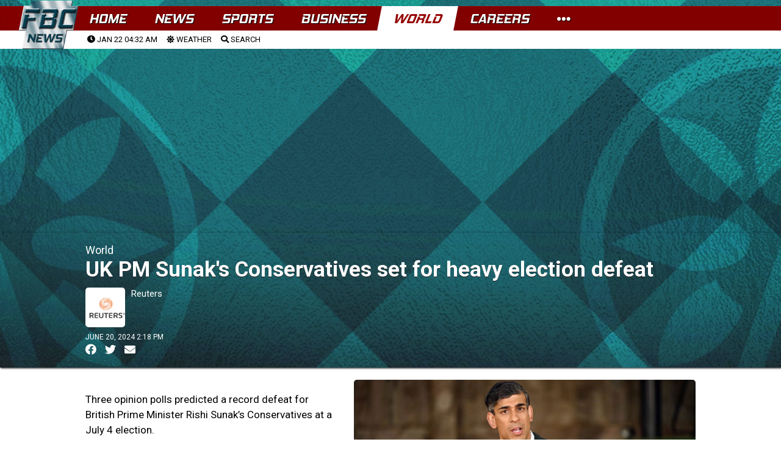

--- FILE ---
content_type: text/html; charset=UTF-8
request_url: https://www.fbcnews.com.fj/world/uk-pm-sunaks-conservatives-set-for-heavy-election-defeat/
body_size: 32409
content:

<!DOCTYPE html>
<html>
<head>
  <meta charset="utf-8">

  <meta http-equiv="Content-Security-Policy" content="default-src * 'self' 'unsafe-inline' 'unsafe-eval' data: gap: content:">
  <meta name="viewport" content="width=device-width, initial-scale=1, maximum-scale=1, minimum-scale=1, user-scalable=no, viewport-fit=cover">

  <meta name="theme-color" content="#fff">
  <meta name="format-detection" content="telephone=no">
  <meta name="msapplication-tap-highlight" content="no">
<link rel="preconnect" href="https://fonts.googleapis.com">
<link rel="preconnect" href="https://fonts.gstatic.com" crossorigin>
<link href="https://fonts.googleapis.com/css2?family=Roboto:ital,wght@0,400;0,900;1,400;1,900&display=swap" rel="stylesheet"> 


  <script src="https://ajax.googleapis.com/ajax/libs/jquery/1.7.2/jquery.min.js" type="text/javascript"></script>
	<link href="https://fonts.googleapis.com/css?family=Roboto:400,400i,500,500i,700,700i,900" rel="stylesheet">
<link rel="stylesheet" type="text/css" href="https://cdnjs.cloudflare.com/ajax/libs/animate.css/3.5.2/animate.css"/>

 <script type="text/javascript" src="//cdnjs.cloudflare.com/ajax/libs/jquery.lazy/1.7.9/jquery.lazy.min.js"></script>
    <script type="text/javascript" src="//cdnjs.cloudflare.com/ajax/libs/jquery.lazy/1.7.9/jquery.lazy.plugins.min.js"></script>	

	
<link rel="apple-touch-icon" sizes="57x57" href="https://www.fbcnews.com.fj/wp-content/themes/fbc2022/img/favicons/apple-icon-57x57.png">
<link rel="apple-touch-icon" sizes="60x60" href="https://www.fbcnews.com.fj/wp-content/themes/fbc2022/img/favicons/apple-icon-60x60.png">
<link rel="apple-touch-icon" sizes="72x72" href="https://www.fbcnews.com.fj/wp-content/themes/fbc2022/img/favicons/apple-icon-72x72.png">
<link rel="apple-touch-icon" sizes="76x76" href="https://www.fbcnews.com.fj/wp-content/themes/fbc2022/img/favicons/apple-icon-76x76.png">
<link rel="apple-touch-icon" sizes="114x114" href="https://www.fbcnews.com.fj/wp-content/themes/fbc2022/img/favicons/apple-icon-114x114.png">
<link rel="apple-touch-icon" sizes="120x120" href="https://www.fbcnews.com.fj/wp-content/themes/fbc2022/img/favicons/apple-icon-120x120.png">
<link rel="apple-touch-icon" sizes="144x144" href="https://www.fbcnews.com.fj/wp-content/themes/fbc2022/img/favicons/apple-icon-144x144.png">
<link rel="apple-touch-icon" sizes="152x152" href="https://www.fbcnews.com.fj/wp-content/themes/fbc2022/img/favicons/apple-icon-152x152.png">
<link rel="apple-touch-icon" sizes="180x180" href="https://www.fbcnews.com.fj/wp-content/themes/fbc2022/img/favicons/apple-icon-180x180.png">
<link rel="icon" type="image/png" sizes="192x192"  href="https://www.fbcnews.com.fj/wp-content/themes/fbc2022/img/favicons/android-icon-192x192.png">
<link rel="icon" type="image/png" sizes="32x32" href="https://www.fbcnews.com.fj/wp-content/themes/fbc2022/img/favicons/favicon-32x32.png">
<link rel="icon" type="image/png" sizes="96x96" href="https://www.fbcnews.com.fj/wp-content/themes/fbc2022/img/favicons/favicon-96x96.png">
<link rel="icon" type="image/png" sizes="16x16" href="https://www.fbcnews.com.fj/wp-content/themes/fbc2022/img/favicons/favicon-16x16.png">
<link rel="manifest" href="https://www.fbcnews.com.fj/wp-content/themes/fbc2022/img/favicons/manifest.json">
<meta name="msapplication-TileColor" content="#ffffff">
<meta name="msapplication-TileImage" content="https://www.fbcnews.com.fj/wp-content/themes/fbc2022/img/favicons/ms-icon-144x144.png">
<meta name="theme-color" content="#ffffff">		
	
	
  	<link href="https://www.fbcnews.com.fj/wp-content/themes/fbc2022/assets/fa/css/all.css" rel="stylesheet">  
	
		<link rel="stylesheet" type="text/css"  href="https://www.fbcnews.com.fj/content/global.css"/>
		<script type="text/javascript" src="https://www.fbcnews.com.fj/wp-content/themes/fbc2022/assets/FWDUVPlayer.js"></script>	
	

	<!-- Global site tag (gtag.js) - Google Analytics -->
<script async src="https://www.googletagmanager.com/gtag/js?id=UA-123413239-1"></script>
<script>
  window.dataLayer = window.dataLayer || [];
  function gtag(){dataLayer.push(arguments);}
  gtag('js', new Date());

  gtag('config', 'UA-123413239-1');
</script>


	
	<title>UK PM Sunak&#8217;s Conservatives set for heavy election defeat &#8211; FBC News</title>
<meta name='robots' content='max-image-preview:large' />
<link rel="alternate" type="application/rss+xml" title="FBC News &raquo; Feed" href="https://www.fbcnews.com.fj/feed/" />
<link rel="alternate" type="application/rss+xml" title="FBC News &raquo; Comments Feed" href="https://www.fbcnews.com.fj/comments/feed/" />
<meta property="fb:admins" content="720505905"/><meta property="og:title" content="UK PM Sunak&#8217;s Conservatives set for heavy election defeat"/><meta property="og:type" content="article"/><meta property="og:url" content="https://www.fbcnews.com.fj/world/uk-pm-sunaks-conservatives-set-for-heavy-election-defeat/"/><meta property="og:site_name" content="Fiji Broadcasting Corporation"/><meta property="fb:pages" content="527987560656455" /><meta property="og:image" content="https://www.fbcnews.com.fj/wp-content/uploads/2024/06/Rishi-Sunak.jpg"/><script type="text/javascript">
window._wpemojiSettings = {"baseUrl":"https:\/\/s.w.org\/images\/core\/emoji\/14.0.0\/72x72\/","ext":".png","svgUrl":"https:\/\/s.w.org\/images\/core\/emoji\/14.0.0\/svg\/","svgExt":".svg","source":{"concatemoji":"https:\/\/www.fbcnews.com.fj\/wp-includes\/js\/wp-emoji-release.min.js?ver=6.1.9"}};
/*! This file is auto-generated */
!function(e,a,t){var n,r,o,i=a.createElement("canvas"),p=i.getContext&&i.getContext("2d");function s(e,t){var a=String.fromCharCode,e=(p.clearRect(0,0,i.width,i.height),p.fillText(a.apply(this,e),0,0),i.toDataURL());return p.clearRect(0,0,i.width,i.height),p.fillText(a.apply(this,t),0,0),e===i.toDataURL()}function c(e){var t=a.createElement("script");t.src=e,t.defer=t.type="text/javascript",a.getElementsByTagName("head")[0].appendChild(t)}for(o=Array("flag","emoji"),t.supports={everything:!0,everythingExceptFlag:!0},r=0;r<o.length;r++)t.supports[o[r]]=function(e){if(p&&p.fillText)switch(p.textBaseline="top",p.font="600 32px Arial",e){case"flag":return s([127987,65039,8205,9895,65039],[127987,65039,8203,9895,65039])?!1:!s([55356,56826,55356,56819],[55356,56826,8203,55356,56819])&&!s([55356,57332,56128,56423,56128,56418,56128,56421,56128,56430,56128,56423,56128,56447],[55356,57332,8203,56128,56423,8203,56128,56418,8203,56128,56421,8203,56128,56430,8203,56128,56423,8203,56128,56447]);case"emoji":return!s([129777,127995,8205,129778,127999],[129777,127995,8203,129778,127999])}return!1}(o[r]),t.supports.everything=t.supports.everything&&t.supports[o[r]],"flag"!==o[r]&&(t.supports.everythingExceptFlag=t.supports.everythingExceptFlag&&t.supports[o[r]]);t.supports.everythingExceptFlag=t.supports.everythingExceptFlag&&!t.supports.flag,t.DOMReady=!1,t.readyCallback=function(){t.DOMReady=!0},t.supports.everything||(n=function(){t.readyCallback()},a.addEventListener?(a.addEventListener("DOMContentLoaded",n,!1),e.addEventListener("load",n,!1)):(e.attachEvent("onload",n),a.attachEvent("onreadystatechange",function(){"complete"===a.readyState&&t.readyCallback()})),(e=t.source||{}).concatemoji?c(e.concatemoji):e.wpemoji&&e.twemoji&&(c(e.twemoji),c(e.wpemoji)))}(window,document,window._wpemojiSettings);
</script>
<style type="text/css">
img.wp-smiley,
img.emoji {
	display: inline !important;
	border: none !important;
	box-shadow: none !important;
	height: 1em !important;
	width: 1em !important;
	margin: 0 0.07em !important;
	vertical-align: -0.1em !important;
	background: none !important;
	padding: 0 !important;
}
</style>
	<link rel='stylesheet' id='wp-block-library-css' href='https://www.fbcnews.com.fj/wp-includes/css/dist/block-library/style.min.css?ver=6.1.9' type='text/css' media='all' />
<link rel='stylesheet' id='classic-theme-styles-css' href='https://www.fbcnews.com.fj/wp-includes/css/classic-themes.min.css?ver=1' type='text/css' media='all' />
<style id='global-styles-inline-css' type='text/css'>
body{--wp--preset--color--black: #000000;--wp--preset--color--cyan-bluish-gray: #abb8c3;--wp--preset--color--white: #ffffff;--wp--preset--color--pale-pink: #f78da7;--wp--preset--color--vivid-red: #cf2e2e;--wp--preset--color--luminous-vivid-orange: #ff6900;--wp--preset--color--luminous-vivid-amber: #fcb900;--wp--preset--color--light-green-cyan: #7bdcb5;--wp--preset--color--vivid-green-cyan: #00d084;--wp--preset--color--pale-cyan-blue: #8ed1fc;--wp--preset--color--vivid-cyan-blue: #0693e3;--wp--preset--color--vivid-purple: #9b51e0;--wp--preset--gradient--vivid-cyan-blue-to-vivid-purple: linear-gradient(135deg,rgba(6,147,227,1) 0%,rgb(155,81,224) 100%);--wp--preset--gradient--light-green-cyan-to-vivid-green-cyan: linear-gradient(135deg,rgb(122,220,180) 0%,rgb(0,208,130) 100%);--wp--preset--gradient--luminous-vivid-amber-to-luminous-vivid-orange: linear-gradient(135deg,rgba(252,185,0,1) 0%,rgba(255,105,0,1) 100%);--wp--preset--gradient--luminous-vivid-orange-to-vivid-red: linear-gradient(135deg,rgba(255,105,0,1) 0%,rgb(207,46,46) 100%);--wp--preset--gradient--very-light-gray-to-cyan-bluish-gray: linear-gradient(135deg,rgb(238,238,238) 0%,rgb(169,184,195) 100%);--wp--preset--gradient--cool-to-warm-spectrum: linear-gradient(135deg,rgb(74,234,220) 0%,rgb(151,120,209) 20%,rgb(207,42,186) 40%,rgb(238,44,130) 60%,rgb(251,105,98) 80%,rgb(254,248,76) 100%);--wp--preset--gradient--blush-light-purple: linear-gradient(135deg,rgb(255,206,236) 0%,rgb(152,150,240) 100%);--wp--preset--gradient--blush-bordeaux: linear-gradient(135deg,rgb(254,205,165) 0%,rgb(254,45,45) 50%,rgb(107,0,62) 100%);--wp--preset--gradient--luminous-dusk: linear-gradient(135deg,rgb(255,203,112) 0%,rgb(199,81,192) 50%,rgb(65,88,208) 100%);--wp--preset--gradient--pale-ocean: linear-gradient(135deg,rgb(255,245,203) 0%,rgb(182,227,212) 50%,rgb(51,167,181) 100%);--wp--preset--gradient--electric-grass: linear-gradient(135deg,rgb(202,248,128) 0%,rgb(113,206,126) 100%);--wp--preset--gradient--midnight: linear-gradient(135deg,rgb(2,3,129) 0%,rgb(40,116,252) 100%);--wp--preset--duotone--dark-grayscale: url('#wp-duotone-dark-grayscale');--wp--preset--duotone--grayscale: url('#wp-duotone-grayscale');--wp--preset--duotone--purple-yellow: url('#wp-duotone-purple-yellow');--wp--preset--duotone--blue-red: url('#wp-duotone-blue-red');--wp--preset--duotone--midnight: url('#wp-duotone-midnight');--wp--preset--duotone--magenta-yellow: url('#wp-duotone-magenta-yellow');--wp--preset--duotone--purple-green: url('#wp-duotone-purple-green');--wp--preset--duotone--blue-orange: url('#wp-duotone-blue-orange');--wp--preset--font-size--small: 13px;--wp--preset--font-size--medium: 20px;--wp--preset--font-size--large: 36px;--wp--preset--font-size--x-large: 42px;--wp--preset--spacing--20: 0.44rem;--wp--preset--spacing--30: 0.67rem;--wp--preset--spacing--40: 1rem;--wp--preset--spacing--50: 1.5rem;--wp--preset--spacing--60: 2.25rem;--wp--preset--spacing--70: 3.38rem;--wp--preset--spacing--80: 5.06rem;}:where(.is-layout-flex){gap: 0.5em;}body .is-layout-flow > .alignleft{float: left;margin-inline-start: 0;margin-inline-end: 2em;}body .is-layout-flow > .alignright{float: right;margin-inline-start: 2em;margin-inline-end: 0;}body .is-layout-flow > .aligncenter{margin-left: auto !important;margin-right: auto !important;}body .is-layout-constrained > .alignleft{float: left;margin-inline-start: 0;margin-inline-end: 2em;}body .is-layout-constrained > .alignright{float: right;margin-inline-start: 2em;margin-inline-end: 0;}body .is-layout-constrained > .aligncenter{margin-left: auto !important;margin-right: auto !important;}body .is-layout-constrained > :where(:not(.alignleft):not(.alignright):not(.alignfull)){max-width: var(--wp--style--global--content-size);margin-left: auto !important;margin-right: auto !important;}body .is-layout-constrained > .alignwide{max-width: var(--wp--style--global--wide-size);}body .is-layout-flex{display: flex;}body .is-layout-flex{flex-wrap: wrap;align-items: center;}body .is-layout-flex > *{margin: 0;}:where(.wp-block-columns.is-layout-flex){gap: 2em;}.has-black-color{color: var(--wp--preset--color--black) !important;}.has-cyan-bluish-gray-color{color: var(--wp--preset--color--cyan-bluish-gray) !important;}.has-white-color{color: var(--wp--preset--color--white) !important;}.has-pale-pink-color{color: var(--wp--preset--color--pale-pink) !important;}.has-vivid-red-color{color: var(--wp--preset--color--vivid-red) !important;}.has-luminous-vivid-orange-color{color: var(--wp--preset--color--luminous-vivid-orange) !important;}.has-luminous-vivid-amber-color{color: var(--wp--preset--color--luminous-vivid-amber) !important;}.has-light-green-cyan-color{color: var(--wp--preset--color--light-green-cyan) !important;}.has-vivid-green-cyan-color{color: var(--wp--preset--color--vivid-green-cyan) !important;}.has-pale-cyan-blue-color{color: var(--wp--preset--color--pale-cyan-blue) !important;}.has-vivid-cyan-blue-color{color: var(--wp--preset--color--vivid-cyan-blue) !important;}.has-vivid-purple-color{color: var(--wp--preset--color--vivid-purple) !important;}.has-black-background-color{background-color: var(--wp--preset--color--black) !important;}.has-cyan-bluish-gray-background-color{background-color: var(--wp--preset--color--cyan-bluish-gray) !important;}.has-white-background-color{background-color: var(--wp--preset--color--white) !important;}.has-pale-pink-background-color{background-color: var(--wp--preset--color--pale-pink) !important;}.has-vivid-red-background-color{background-color: var(--wp--preset--color--vivid-red) !important;}.has-luminous-vivid-orange-background-color{background-color: var(--wp--preset--color--luminous-vivid-orange) !important;}.has-luminous-vivid-amber-background-color{background-color: var(--wp--preset--color--luminous-vivid-amber) !important;}.has-light-green-cyan-background-color{background-color: var(--wp--preset--color--light-green-cyan) !important;}.has-vivid-green-cyan-background-color{background-color: var(--wp--preset--color--vivid-green-cyan) !important;}.has-pale-cyan-blue-background-color{background-color: var(--wp--preset--color--pale-cyan-blue) !important;}.has-vivid-cyan-blue-background-color{background-color: var(--wp--preset--color--vivid-cyan-blue) !important;}.has-vivid-purple-background-color{background-color: var(--wp--preset--color--vivid-purple) !important;}.has-black-border-color{border-color: var(--wp--preset--color--black) !important;}.has-cyan-bluish-gray-border-color{border-color: var(--wp--preset--color--cyan-bluish-gray) !important;}.has-white-border-color{border-color: var(--wp--preset--color--white) !important;}.has-pale-pink-border-color{border-color: var(--wp--preset--color--pale-pink) !important;}.has-vivid-red-border-color{border-color: var(--wp--preset--color--vivid-red) !important;}.has-luminous-vivid-orange-border-color{border-color: var(--wp--preset--color--luminous-vivid-orange) !important;}.has-luminous-vivid-amber-border-color{border-color: var(--wp--preset--color--luminous-vivid-amber) !important;}.has-light-green-cyan-border-color{border-color: var(--wp--preset--color--light-green-cyan) !important;}.has-vivid-green-cyan-border-color{border-color: var(--wp--preset--color--vivid-green-cyan) !important;}.has-pale-cyan-blue-border-color{border-color: var(--wp--preset--color--pale-cyan-blue) !important;}.has-vivid-cyan-blue-border-color{border-color: var(--wp--preset--color--vivid-cyan-blue) !important;}.has-vivid-purple-border-color{border-color: var(--wp--preset--color--vivid-purple) !important;}.has-vivid-cyan-blue-to-vivid-purple-gradient-background{background: var(--wp--preset--gradient--vivid-cyan-blue-to-vivid-purple) !important;}.has-light-green-cyan-to-vivid-green-cyan-gradient-background{background: var(--wp--preset--gradient--light-green-cyan-to-vivid-green-cyan) !important;}.has-luminous-vivid-amber-to-luminous-vivid-orange-gradient-background{background: var(--wp--preset--gradient--luminous-vivid-amber-to-luminous-vivid-orange) !important;}.has-luminous-vivid-orange-to-vivid-red-gradient-background{background: var(--wp--preset--gradient--luminous-vivid-orange-to-vivid-red) !important;}.has-very-light-gray-to-cyan-bluish-gray-gradient-background{background: var(--wp--preset--gradient--very-light-gray-to-cyan-bluish-gray) !important;}.has-cool-to-warm-spectrum-gradient-background{background: var(--wp--preset--gradient--cool-to-warm-spectrum) !important;}.has-blush-light-purple-gradient-background{background: var(--wp--preset--gradient--blush-light-purple) !important;}.has-blush-bordeaux-gradient-background{background: var(--wp--preset--gradient--blush-bordeaux) !important;}.has-luminous-dusk-gradient-background{background: var(--wp--preset--gradient--luminous-dusk) !important;}.has-pale-ocean-gradient-background{background: var(--wp--preset--gradient--pale-ocean) !important;}.has-electric-grass-gradient-background{background: var(--wp--preset--gradient--electric-grass) !important;}.has-midnight-gradient-background{background: var(--wp--preset--gradient--midnight) !important;}.has-small-font-size{font-size: var(--wp--preset--font-size--small) !important;}.has-medium-font-size{font-size: var(--wp--preset--font-size--medium) !important;}.has-large-font-size{font-size: var(--wp--preset--font-size--large) !important;}.has-x-large-font-size{font-size: var(--wp--preset--font-size--x-large) !important;}
.wp-block-navigation a:where(:not(.wp-element-button)){color: inherit;}
:where(.wp-block-columns.is-layout-flex){gap: 2em;}
.wp-block-pullquote{font-size: 1.5em;line-height: 1.6;}
</style>
<link rel='stylesheet' id='fbc2018-style-css' href='https://www.fbcnews.com.fj/wp-content/themes/fbc2022/style.css?ver=6.1.9' type='text/css' media='all' />
<link rel='stylesheet' id='tablepress-default-css' href='https://www.fbcnews.com.fj/wp-content/plugins/tablepress/css/default.min.css?ver=1.14' type='text/css' media='all' />
<script type='application/json' id='wpp-json'>
{"sampling_active":1,"sampling_rate":200,"ajax_url":"https:\/\/www.fbcnews.com.fj\/wp-json\/wordpress-popular-posts\/v1\/popular-posts","api_url":"https:\/\/www.fbcnews.com.fj\/wp-json\/wordpress-popular-posts","ID":639308,"token":"db8849a8fa","lang":0,"debug":0}
</script>
<script type='text/javascript' src='https://www.fbcnews.com.fj/wp-content/plugins/wordpress-popular-posts/assets/js/wpp.min.js?ver=6.1.1' id='wpp-js-js'></script>
<link rel="https://api.w.org/" href="https://www.fbcnews.com.fj/wp-json/" /><link rel="alternate" type="application/json" href="https://www.fbcnews.com.fj/wp-json/wp/v2/posts/639308" /><link rel="EditURI" type="application/rsd+xml" title="RSD" href="https://www.fbcnews.com.fj/xmlrpc.php?rsd" />
<link rel="wlwmanifest" type="application/wlwmanifest+xml" href="https://www.fbcnews.com.fj/wp-includes/wlwmanifest.xml" />
<meta name="generator" content="WordPress 6.1.9" />
<link rel="canonical" href="https://www.fbcnews.com.fj/world/uk-pm-sunaks-conservatives-set-for-heavy-election-defeat/" />
<link rel='shortlink' href='https://www.fbcnews.com.fj/?p=639308' />
<link rel="alternate" type="application/json+oembed" href="https://www.fbcnews.com.fj/wp-json/oembed/1.0/embed?url=https%3A%2F%2Fwww.fbcnews.com.fj%2Fworld%2Fuk-pm-sunaks-conservatives-set-for-heavy-election-defeat%2F" />
<link rel="alternate" type="text/xml+oembed" href="https://www.fbcnews.com.fj/wp-json/oembed/1.0/embed?url=https%3A%2F%2Fwww.fbcnews.com.fj%2Fworld%2Fuk-pm-sunaks-conservatives-set-for-heavy-election-defeat%2F&#038;format=xml" />
  <script src="https://cdn.onesignal.com/sdks/web/v16/OneSignalSDK.page.js" defer></script>
  <script>
          window.OneSignalDeferred = window.OneSignalDeferred || [];
          OneSignalDeferred.push(async function(OneSignal) {
            await OneSignal.init({
              appId: "64bebf6c-9351-407d-9edf-c86e95c2fa3c",
              serviceWorkerOverrideForTypical: true,
              path: "https://www.fbcnews.com.fj/wp-content/plugins/onesignal-free-web-push-notifications/sdk_files/",
              serviceWorkerParam: { scope: "/wp-content/plugins/onesignal-free-web-push-notifications/sdk_files/push/onesignal/" },
              serviceWorkerPath: "OneSignalSDKWorker.js",
            });
          });

          // Unregister the legacy OneSignal service worker to prevent scope conflicts
          navigator.serviceWorker.getRegistrations().then((registrations) => {
            // Iterate through all registered service workers
            registrations.forEach((registration) => {
              // Check the script URL to identify the specific service worker
              if (registration.active && registration.active.scriptURL.includes('OneSignalSDKWorker.js.php')) {
                // Unregister the service worker
                registration.unregister().then((success) => {
                  if (success) {
                    console.log('OneSignalSW: Successfully unregistered:', registration.active.scriptURL);
                  } else {
                    console.log('OneSignalSW: Failed to unregister:', registration.active.scriptURL);
                  }
                });
              }
            });
          }).catch((error) => {
            console.error('Error fetching service worker registrations:', error);
          });
        </script>
            <style id="wpp-loading-animation-styles">@-webkit-keyframes bgslide{from{background-position-x:0}to{background-position-x:-200%}}@keyframes bgslide{from{background-position-x:0}to{background-position-x:-200%}}.wpp-widget-placeholder,.wpp-widget-block-placeholder{margin:0 auto;width:60px;height:3px;background:#dd3737;background:linear-gradient(90deg,#dd3737 0%,#571313 10%,#dd3737 100%);background-size:200% auto;border-radius:3px;-webkit-animation:bgslide 1s infinite linear;animation:bgslide 1s infinite linear}</style>
            <style type="text/css">.recentcomments a{display:inline !important;padding:0 !important;margin:0 !important;}</style>  
	<!--
<script async src="https://pagead2.googlesyndication.com/pagead/js/adsbygoogle.js?client=ca-pub-2925900470816303"
     crossorigin="anonymous"></script>	
-->
	
</head>
	<script>
		
		//remove ad units
	function remove_local_ads() {
			// Array of all class and ID selectors to be removed
			const adsSelectors = [
				".leaderboard-1",
				".sports-sponsor-banner",
				".homepage-advert",
				".leaderboard-container",
				".article-advert",
				"#fbc-sl",
				"#anchor-ad",
				"#article-side-panel-left",
				"#article-side-panel-right",				
				".adlogix",
			];

			// Iterate over each selector and remove the corresponding elements
			adsSelectors.forEach(selector => {
				// Query all elements matching the current selector
				const elements = document.querySelectorAll(selector);
				// Iterate over the NodeList and remove each element
				elements.forEach(el => el.parentNode.removeChild(el));
			});
	}		
		// adjust styles
		function adjust_post_ad_remove_styles() {
			// Select the element with the id 'fbc-masthead'
			const masthead = document.querySelector('#fbc-masthead');

			// Check if the element exists to avoid errors
			if (masthead) {
				// Set the height of the element to 'auto'
				masthead.style.height = 'auto';
			}
		}
		
		
			// Function to load AdSense
			function loadAdSense() {
				var script = document.createElement('script');
				script.async = true;
				script.src = "https://pagead2.googlesyndication.com/pagead/js/adsbygoogle.js?client=ca-pub-2925900470816303";
				script.crossOrigin = "anonymous";
				document.body.appendChild(script);
				console.log ('ads-load');
			}

			// Get user location
			var xhr = new XMLHttpRequest();
			xhr.open("GET", "/check_geo.php", true);
			//console.log ('check-geo');
			xhr.onreadystatechange = function () {
				if (xhr.readyState == 4 && xhr.status == 200) {
					var data = JSON.parse(xhr.responseText);
					if (data.country !== 'FJ') {
						remove_local_ads();
						adjust_post_ad_remove_styles();
						loadAdSense();
					}
				}
			};
			xhr.send();

	
	</script>
	<style>
	
	body.theme-dark {
    background: #042631;
background: radial-gradient(circle, rgb(6 47 60) 25%, rgb(21 75 92) 97%, rgba(21,77,96,0) 100%);
		
		
}
		
body.theme-dark {
    background: url(https://www.fbcnews.com.fj/wp-content/themes/fbc2022/assets/web_bg_16_06_2022.jpg);
    background-size: contain;
    background-attachment: fixed;
}		
		
		
		a {
		text-decoration: none;	
			color: black;
		}
		
		a:hover{
			opacity: 0.5;	
		}
	
	</style>
<body class="theme-dark">
	  <div id="app">
    
    <!-- Your main view, should have "view-main" class -->
    <div class="view view-main view-init safe-areas">


	
	<style>

section#main-menu-panel {
    background: #f3f1f1;
    height: 100vh;
    position: fixed;
    top: 0;
    left: 0;
    z-index: 1000;
    visibility: hidden;
	width: 100%;
    max-width: 450px;
    right: 0;
    left: auto;
}
	
.menu-panel-close-button {
    font-size: 40px;
    padding: 10px;
}	
	
div#menu-panel-contents {
    width: 100%;
    height: 100%;
    overflow-y: scroll;
	box-sizing: border-box;
    padding: 20px;
}	
	
#menu-panel-contents h2 {
    font-weight: bold;
    text-transform: uppercase;
    margin-bottom: 20px;
    margin-top: 20px;
}
	
#menu-panel-contents tr {
    border-bottom: solid black 1px;
    /* padding: 10px; */
}
	
#menu-panel-contents td {
    padding: 5px;
    width: 200px;
    font-size: 12px;
}	
	
#menu-panel-contents th {
    font-weight: bold;
    text-transform: uppercase;
}	
	
#menu-panel-contents table#footer-contact {
    margin-top: 20px;
    margin-bottom: 20px;
}	

.more-fbc-links a {
    font-size: 14px;
    text-transform: uppercase;
    border-bottom: solid 1px #d9d2d2;
    padding-bottom: 5px;
    padding-top: 5px;
}	
.footer-copyright {
    padding-bottom: 100px;
    text-transform: uppercase;
    font-size: 12px;
    line-height: 18px;
    padding-top: 20px;
    text-align: center;
}	
	
	</style>


<section id="main-menu-panel">

	<div class="menu-panel-close-button">
		<a onclick="close_main_panel();"><i class="fas fa-times-circle"></i></a>
	</div>	

		<div id="menu-panel-contents">

			<h2>More From The FBC</h2>
			
				<div class="more-fbc-links">
					
				<a href="https://www.fbcnews.com.fj/photos">Photos</a>
				<a href="https://www.studio69.com.fj">Studio 69</a>
				<a href="https://www.fbcnews.com.fj/about">About</a>
				<a href="https://www.fbcnews.com.fj/careers">Careers</a>
				<a href="https://www.fbcnews.com.fj/downloads">Downloads</a>
				<a href="https://www.fbcnews.com.fj/advertising">Advertising Information</a>
				<a href="https://www.fbcnews.com.fj/terms">Terms and Conditions</a>
				</div>			
			
			
			<h2>Contact Us</h2>
					<table id="footer-contact">
					<tbody>
					
					<tr>
					<td>Head Office</td>
					<td>331 4333</td>
					<td><a href="/cdn-cgi/l/email-protection#9af3f4fcf5dafcf8f9b4f9f5f7b4fcf0"><span class="__cf_email__" data-cfemail="335a5d555c735551501d505c5e1d5559">[email&#160;protected]</span></a></td>
					</tr>
					<tr>
					<td>Nadi Office</td>
					<td>666 2121 </td>
					<td><a href="/cdn-cgi/l/email-protection#751c1b131a351317165b161a185b131f"><span class="__cf_email__" data-cfemail="97fef9f1f8d7f1f5f4b9f4f8fab9f1fd">[email&#160;protected]</span></a></td>
					</tr>
					<tr>
					<td>Labasa Office</td>
					<td>8811383</td>
					<td><a href="/cdn-cgi/l/email-protection#30595e565f705652531e535f5d1e565a"><span class="__cf_email__" data-cfemail="82ebece4edc2e4e0e1ace1edeface4e8">[email&#160;protected]</span></a></td>
					</tr>
					<tr>
					<td>Newsroom</td>
					<td>3220 934</td>
					<td><a href="/cdn-cgi/l/email-protection#cea8acada0abb9bd8ea8acade0ada1a3e0a8a4"><span class="__cf_email__" data-cfemail="432521202d263430032521206d202c2e6d2529">[email&#160;protected]</span></a></td>
					</tr>
					<tr>
					<td>FBC TV</td>
					<td>3220 934</td>
					<td></td>
					</tr>
					<tr>
					<td>BulaFM</td>
					<td>3220910/3220911/7732911</td>
					<td></td>
					</tr>
					<tr>
					<td>MirchiFM</td>
					<td>3220908/3220909/7732909</td>
					<td></td>
					</tr>
					<tr><td>2DayFM</td>
					<td>3220904/3220905/7732905</td>
					<td></td>
					</tr>
					<tr>
					<td>GoldFM</td>
					<td>3220906/3220907/3220907</td>
					<td></td>
					</tr>
					<tr><td>Radio Fiji One</td>
					<td>3220900/7732900/7732901</td>
					<td></td>
					</tr>
					<tr>
					<td>Radio Fiji Two</td>
					<td>3220903/3220902/7732903</td>
					<td></td>
					</tr>
					<tr>
					<td>Finance</td>
					<td>3314333</td>
					<td><a href="/cdn-cgi/l/email-protection#accac5c2cdc2cfc9eccacecf82cfc3c182cac6"><span class="__cf_email__" data-cfemail="13757a7d727d7076537571703d707c7e3d7579">[email&#160;protected]</span></a></td>
					</tr>
					<tr>
					<td>Studio 69</td>
					<td>3314333</td>
					<td><a href="/cdn-cgi/l/email-protection#75060100111c1a434c5b05071a110016011c1a1b351317165b161a185b131f"><span class="__cf_email__" data-cfemail="2b585f5e4f42441d12055b59444f5e485f4244456b4d494805484446054d41">[email&#160;protected]</span></a></td>
					</tr>
					</tbody></table>			
			
				<div style="color:#f3f1f1;">ARP</div>
			<div class="footer-copyright">
© 2018-22 Fijian Broadcasting Corporation Limited. 69 Gladstone Road, Suva. PO Box 334, Suva, Fiji.</div>
		
			<div class="temp-content"></div>	
		</div>	
</section>


<script data-cfasync="false" src="/cdn-cgi/scripts/5c5dd728/cloudflare-static/email-decode.min.js"></script><script>

function open_main_panel(){
	$("#main-menu-panel").css("visibility", "visible");	
}
	
function close_main_panel(){
	$("#main-menu-panel").css("visibility", "hidden");	
}	

</script>	




<style>
	
.framework7-root, body, html {
	height: auto;
	}
	
	
	
/* Material Icons Font (for MD theme) */
@font-face {
  font-family: 'Material Icons';
  font-style: normal;
  font-weight: 400;
  src: local('Material Icons'), local('MaterialIcons-Regular'),
    url(https://www.fbcnews.com.fj/wp-content/themes/fbc2022/fonts/material-icons.woff2) format('woff2'),
    url(https://www.fbcnews.com.fj/wp-content/themes/fbc2022/fonts/material-icons.woff) format('woff');
}
.material-icons {
  font-family: 'Material Icons';
  font-weight: normal;
  font-style: normal;
  font-size: 24px;
  display: inline-block;
  line-height: 1;
  text-transform: none;
  letter-spacing: normal;
  word-wrap: normal;
  white-space: nowrap;
  direction: ltr;
  -webkit-font-smoothing: antialiased;
  text-rendering: optimizeLegibility;
  -moz-osx-font-smoothing: grayscale;
  font-feature-settings: 'liga';
}

/* Framework7 Icons Font (for iOS theme) */
@font-face {
  font-family: 'Framework7 Icons';
  font-style: normal;
  font-weight: 400;
  src: url('https://www.fbcnews.com.fj/wp-content/themes/fbc2022/fonts/Framework7Icons-Regular.woff2') format('woff2'),
    url('https://www.fbcnews.com.fj/wp-content/themes/fbc2022/fonts/Framework7Icons-Regular.woff') format('woff');
}
.f7-icons {
  font-family: 'Framework7 Icons';
  font-weight: normal;
  font-style: normal;
  font-size: 28px;
  line-height: 1;
  letter-spacing: normal;
  text-transform: none;
  display: inline-block;
  white-space: nowrap;
  word-wrap: normal;
  direction: ltr;
  -webkit-font-smoothing: antialiased;
  text-rendering: optimizeLegibility;
  -moz-osx-font-smoothing: grayscale;
  -webkit-font-feature-settings: 'liga';
  -moz-font-feature-settings: 'liga=1';
  -moz-font-feature-settings: 'liga';
  font-feature-settings: 'liga';
  text-align: center;
}
	
	
	

/* Custom color theme properties */
:root {
  --f7-theme-color: #004d40;
  --f7-theme-color-rgb: 0, 77, 64;
  --f7-theme-color-shade: #00241e;
  --f7-theme-color-tint: #007662;
}

/* RESET */

/* http://meyerweb.com/eric/tools/css/reset/ 
   v2.0 | 20110126
   License: none (public domain)
*/

html, body, div, span, applet, object, iframe,
h1, h2, h3, h4, h5, h6, p, blockquote, pre,
a, abbr, acronym, address, big, cite, code,
del, dfn, em, img, ins, kbd, q, s, samp,
small, strike, strong, sub, sup, tt, var,
b, u, i, center,
dl, dt, dd, ol, ul, li,
fieldset, form, label, legend,
table, caption, tbody, tfoot, thead, tr, th, td,
article, aside, canvas, details, embed, 
figure, figcaption, footer, header, hgroup, 
menu, nav, output, ruby, section, summary,
time, mark, audio, video {
	margin: 0;
	padding: 0;
	border: 0;
	font-size: 100%;
	font: inherit;
	vertical-align: baseline;
}
/* HTML5 display-role reset for older browsers */
article, aside, details, figcaption, figure, 
footer, header, hgroup, menu, nav, section {
	display: block;
}
body {
	line-height: 1;
}
ol, ul {
	list-style: none;
}
blockquote, q {
	quotes: none;
}
blockquote:before, blockquote:after,
q:before, q:after {
	content: '';
	content: none;
}
table {
	border-collapse: collapse;
	border-spacing: 0;
}

/* Your app custom styles here */

@font-face {
font-family: 'Hemi Head Bold Italic';
font-style: normal;
font-weight: normal;
src: local('Hemi Head Bold Italic'), url('https://www.fbcnews.com.fj/wp-content/themes/fbc2022/fonts/hemi_head_bd_it.woff') format('woff');
}	

body {
	    font-family: 'Hemi Head Bold Italic';
		font-family: 'Roboto', sans-serif;
		font-size: 18px;
}


.clear-fix {
	clear: both;
	display: block;
}

div#home-content {
    /* background: url(../temp/gradient_bg_1.jpg); */
    /* background-attachment: unset; */
    color: white;
background: rgb(0,24,40);
background: radial-gradient(circle, rgba(0,24,40,1) 0%, rgba(0,0,0,1) 52%, rgba(6,62,80,1) 100%);
    background: #04232d;
}

div#home-content-wrapper {
    width: 1260px;
    /* background: blue; */
    margin: auto;
}

img {
    width: 100%;
    height: auto;
    border-radius: 5px;
    border: solid 2px white;
}

div#home-content-wrapper .cols {
    float: left;
    box-sizing: border-box;
    padding: 20px;

}


div#home-content-wrapper .cols-1{
	width: 25%;
}

div#home-content-wrapper .cols-2{
	width: 50%;
}

div#home-content-wrapper .cols-3{
	width: 75%;
}

div#home-content-wrapper .cols-4{
	width: 100%;
	height: auto;
	padding-bottom: 0;
}

.col-header {
    text-transform: uppercase;
    font-family: 'Hemi Head Bold Italic';
    background: #950000;
    color: white;
    display: inline-block;
    padding: 5px;
    font-size: 18px;
    text-shadow: black 1px 1px 1px;
    padding-left: 10px;
    padding-right: 10px;
    margin-bottom: 20px;
    /* margin-top: 10px; */
    transform: skewX( 
-13deg
 );
    /* border-radius: 5px; */
    box-shadow: black 1px 1px 1px;
}

a.full-coverage-link {
    text-transform: uppercase;
    font-family: 'Hemi Head Bold Italic';
    margin-top: 10px;
    display: block;
    margin: 20px;
    color: #950000;
    margin-left: 0;
}




/* TOPIC GROUP 1*/

.topic-group-wrapper {
    background: #f3f1f1;
    color: black;
    padding: 20px;
    border-radius: 5px;
}

.topic-group-wrapper {
    background: #f3f1f1;
    color: black;
    padding: 20px;
    border-radius: 5px;
    text-shadow: white 1px 1px 1px;
}

.topic-group-1 h1 {
    font-weight: 900;
    margin-bottom: 15px;
    margin-top: 0px;	
    font-size: 33px;
}

.topic-group-1 h2 {
    font-weight: 500;
    margin-bottom: 5px;
    border-bottom: solid #dad9d9 1px;
    padding-bottom: 5px;
    padding-top: 0;
    font-size: 14px;
}

.topic-group-1 .hero-image div {
    padding: 5px;
    text-transform: uppercase;
    font-size: 12px;
    color: #000000;
    line-height: 17px;
}

.topic-group-1 .hero-image div span {
    font-size: 80%;
}


.topic-group-1 a.full-coverage-link {
    text-transform: uppercase;
    font-family: 'Hemi Head Bold Italic';
    margin-top: 10px;
    display: block;
    margin: 20px;
    color: #950000;
    margin-left: 0;
}

.topic-group-1 i.fas.fa-play {
    padding: 5px;
    font-size: 65%;
    background: red;
    color: white;
	border-radius: 5px;
}

.topic-group-1 i.fas.fa-volume-up {
    padding: 5px;
    font-size: 65%;
    background: #2196f3;
    color: white;
	border-radius: 5px;
}


/* VIDEO LIST 1*/


.video-list-1 .entry {
    position: relative;
    width: 100%;
	 margin-bottom: 20px;
}

.video-list-1 .entry-wrapper {
    position: relative;
    width: 100%;
}

.video-list-1 .entry p {
    position: absolute;
    bottom: 5px;
    color: white;
    left: 2px;
    width: 100%;
    padding: 10px;
    box-sizing: border-box;
    background: black;
    padding-top: 35px;
    padding-bottom: 10px;
    font-size: 15px;
    background: rgb(0,0,0);
    background: linear-gradient(
0deg
, rgba(0,0,0,1) 0%, rgba(0,0,0,0) 100%);
}
.video-list-1 .entry span {
    position: absolute;
    top: 5px;
    left: 5px;
    box-sizing: border-box;
    color: white;
    background: red;
    padding: 5px;
    font-size: 13px;
	border-radius: 5px;
}
.video-list-1 a.full-coverage-link {
    text-transform: uppercase;
    font-family: 'Hemi Head Bold Italic';
    margin-top: 10px;
    display: block;
color: #950000;
}

/* LATEST LIST 1*/



.latest-list-1 a span {
    display: block;
    font-size: 10px;
    text-transform: uppercase;
    color: #feffc5;
}

.latest-list-1 li {
    margin-bottom: 10px;
    border-bottom: white solid 1px;
}

.latest-list-1 a.full-coverage-link {
    text-transform: uppercase;
    font-family: 'Hemi Head Bold Italic';
    margin-top: 10px;
    display: block;
}

.latest-list-1 a {
    display: block;
    line-height: 21px;
    font-size: 15px;
    color: white;
    padding-bottom: 5px;
}






/* MASTHEAD */

.bar1 {
    width: 100%;
    height: 40px;
    background: url(https://www.fbcnews.com.fj/wp-content/themes/fbc2022/assets/global_backgrounds2.png);
}

.bar1-wrapper {
    margin: auto;
    width: 1260px;
    height: 40px;
    position: relative;
    padding-left: 20px;
    padding-right: 20px;
    box-sizing: border-box;
}

.bar2 {
    width: 100%;
    height: 30px;
    background: #f3f1f1;
	background: white;
}

.bar2-wrapper {
    margin: auto;
    width: 1260px;
    height: 40px;
    position: relative;
    padding-left: 20px;
    padding-right: 20px;
    box-sizing: border-box;
}

#fbc-masthead {
	position: relative;
	    padding-top: 10px;
    padding-bottom: 1px;
    color: white;
background: rgb(0,24,40);
background: radial-gradient(circle, rgba(0,24,40,1) 0%, rgba(0,0,0,1) 52%, rgba(6,62,80,1) 100%);	
background: radial-gradient(circle, rgb(6 47 60) 25%, rgb(21 75 92) 97%, rgb(21 77 96) 100%);	
}

img#bar1-logo {
    width: 99px;
    position: absolute;
    top: -13px;
	    border: none;
}

#masthead-nav-1 li {
    float: left;
	margin-top: -10px;
}

#masthead-nav-1 li a {
    text-transform: uppercase;
    font-family: 'Hemi Head Bold Italic';
    margin-top: 10px;
    display: block;
    color: white;
    padding-left: 23px;
    padding-right: 23px;
    text-shadow: black 1px 1px 1px;
    height: 40px;
    box-sizing: border-box;
    padding-top: 10px;
}

#masthead-nav-1 li a.active {
    background: #f3f1f1;
	background: white;
    color: #950000;
    text-shadow: white 1px 1px 1px;
	transform: skewX( -11deg );
}

#masthead-nav-1 li a:hover {
    background: #f3f1f1;
    color: #950000;
    text-shadow: white 1px 1px 1px;
	transform: skewX( -11deg );
	transition: all 300ms cubic-bezier(0.65, 0.05, 0.36, 1);
}

ul#masthead-nav-1 {
    margin-left: 93px;
    font-size: 22px;
}

ul#masthead-nav-2 li {
    float: left;
    color: black;
    font-family: 'Hemi Head Bold Italic';
    text-transform: uppercase;
    margin-top: -2px;
    margin-right: 15px;
    font-size: 13px;
}

ul#masthead-nav-2 {
    width: 100%;
    display: block;
    margin: auto;
    text-align: center;
    box-sizing: border-box;
    padding: 10px;
    margin-left: 103px;	
}

ul#masthead-nav-2 li a {
    padding-left: 10px;
    padding-right: 10px;
    background: #950000;
    color: white;
    border-radius: 5px;
    text-shadow: black 1px 1px 1px;
}

.leaderboard-1-wrapper {
    margin: auto;
    width: 728px;
}


/* RECOMMEND LIST ONE*/

.recomend-list-1 .entry {
    width: 50%;
    float: left;
    /* background: white; */
    /* color: black; */
    box-sizing: border-box;
    padding: 10px;
}

.recomend-list-1-wrapper {
    background: #f3f1f1;
    color: black;
    padding: 20px;
    border-radius: 5px;
	padding-bottom: 0;
}

.recomend-list-1 .entry-container {
    background: white;
    border-radius: 5px;
    box-shadow: #c7bbbb 1px 1px 3px 1px;
}

.recomend-list-1 .dateline{
     font-size: 13px;
	color: grey;
    padding: 10px;	
}

.recomend-list-1 .headline {
    font-size: 18px;
    font-weight: 700;
    padding: 10px;
    padding-top: 0;
    padding-bottom: 20px;
    line-height: 24px;
}


/* RECOMMEND LIST TWO*/

.recomend-list-2 .entry {
    width: 20%;
    float: left;
    /* background: white; */
    /* color: black; */
    box-sizing: border-box;
    padding: 10px;
}

.recomend-list-2-wrapper {
    background: #f3f1f1;
    color: black;
    padding: 20px;
    border-radius: 5px;
	padding-bottom: 0;
}

.recomend-list-2 .entry-container {
    background: white;
    border-radius: 5px;
    box-shadow: #c7bbbb 1px 1px 3px 1px;
}

.recomend-list-2 .dateline{
     font-size: 13px;
	color: grey;
    padding: 10px;	
}

.recomend-list-2 .headline {
    font-size: 18px;
    font-weight: 700;
    padding: 10px;
    padding-top: 0;
    padding-bottom: 20px;
    line-height: 24px;
}


/* TOP ENTRY */

.top-entry-wrapper {
    position: relative;
}

.top-entry-wrapper p {
    position: absolute;
    bottom: 0;
    font-weight: 900;
    text-shadow: black 1px 1px 1px;
    font-size: 35px;
    padding: 23px;
    box-sizing: border-box;
    background: linear-gradient( 
0deg
 , rgba(0,0,0,1) 0%, rgba(0,0,0,0) 100%);
    margin-bottom: 3px;
    margin-left: 0px;
    padding-top: 200px;
    width: 100%;
    line-height: 40px;
    /* text-align: center; */
}

.top-entry-wrapper p span {
    font-weight: normal;
    display: block;
    font-size: 15px;
    line-height: 25px;
    border-bottom: #3a3a3a solid 1px;
}


/* LUBRI */

div#home-content-wrapper .cols-variant-1 {
    padding: 0;
    margin: 0;
}






.leaderboard-1-wrapper img {
    border: none;
}

.bg-variant-1 {
    background: #05171d;
}

.bg-variant-2 {
    background: #f3f1f1;
}

.full-episodes-1 .entry {
    width: 25%;
}

.bg-variant-3 {
    background: none;
    padding: 0;
    margin: 0;
}

.bg-variant-3 .entry-container {
    box-shadow: none;
    border: none;
    box-shadow: #000000 1px 1px 3px 1px;
}

.bg-variant-3 .entry {
    padding: 10px;
    padding-top: 0;
    padding-bottom: 30px;
    padding-left: 0;
    padding-right: 40px;
}

.bg-variant-3 img {
    border: none;
}



.padding-top-1 {
    margin-top: 30px;
}













.top-ticker-wrapper {
    width: 1220px;
    /* background: blue; */
    margin: auto;
    height: 29px;
    overflow: hidden;
    background: #880b02;
	position:relative;
}

.top-ticker {
    background: #880b02;
    /* padding-top: 20px; */
}

.tt-left {
    float: left;
    background: #f90000;
    padding: 5px;
    text-transform: uppercase;
    font-weight: bold;
    padding-left: 10px;
    padding-right: 10px;
}

.tt-center {
    float: left;
    padding: 8px;
    font-size: 80%;
}

.tt-right {
    position: absolute;
    right: 0px;
    top: 0;
    background: black;
    width: 55px;
}

.tt-right svg {
    width: 25px;
    font-weight: bolder;
    margin-top: 1px;
}


.top-entry-wrapper img {
	border: none;
}

.leaderboard-1 {
    margin-bottom: 7px;
}






.poll-q {
    font-weight: bold;
    font-size: 22px;
    line-height: 30px;
}

.fbc-news-poll-wrapper {
    text-align: center;
    margin: auto;
    width: 480px;
    padding: 20px;
    box-sizing: border-box;
    /* background: grey; */
	font-size: 13px;
	display: none;
}

.poll-btn {
    display: inline-block;
    padding: 5px;
    border: white solid 1px;
    padding-left: 10px;
    padding-right: 10px;
    margin-top: 20px;
}

.poll-a {
    padding-top: 10px;
}	

h1 {
    text-shadow: black 1px 1px 1px;
}	

div#fbc-masthead {
    width: 100%;
    height: 170px;
    overflow: hidden;
    background: #042631;
	top: 0;
	z-index: 100;
background: radial-gradient(circle, rgb(6 47 60) 25%, rgb(21 75 92) 97%, rgb(21 77 96) 100%);	
}
	
body {
	margin-top: 0;
	
	}
	
ul#masthead-nav-2 li a.nav-normal-li {
    background: none;
    color: black;
    text-shadow: white 1px 1px 1px;
    font-weight: normal;
    font-family: "Roboto";
    padding-right: 0;
	    padding-left: 0;
}
	
div#fbc-masthead {
    background: url(https://www.fbcnews.com.fj/wp-content/themes/fbc2022/assets/web_bg_16_06_2022.jpg);
    background-size: contain;
    background-attachment: fixed;
}	

</style>





<div id="fbc-masthead">
	<div class="leaderboard-1">

<center>
											<style>
											
								.banner-leaderboard {
								  width: 728px !important;
								  height: 90px;
								  border: none;
								}

								@media (max-width: 700px) {
								  .banner-leaderboard {
									width: 320px !important;
									height: 90px;
								  }
								}

											</style>					
											
											
			
	<!--<iframe id="homepage-leaderboard" class="banner-leaderboard"></iframe>-->		
	<div class="banner-leaderboard"></div>
<script>
  const pathname2 = window.location.pathname;
  const banner2 = document.querySelector('.banner-leaderboard');

  let leaderboardClass2 = 'article-leaderboard'; // default

  if (pathname2 === '/') {
    leaderboardClass2 = 'homepage-leaderboard';
  } else if (pathname2 === '/news/') {
    leaderboardClass2 = 'news-home-leaderboard';
  } else if (pathname2 === '/sports/') {
    leaderboardClass2 = 'sports-home-leaderboard';
  } else if (pathname2 === '/business/') {
    leaderboardClass2 = 'business-home-leaderboard';
  } else if (pathname2 === '/world/') {
    leaderboardClass2 = 'world-home-leaderboard';
  }

  if (banner2) {
    banner2.classList.add(leaderboardClass2);
  }
</script>


							
											
										</center>	
	
	
</div>
	<div id="mobile-scrollable-nav">
<div class="bar1">
	<div class="bar1-wrapper">
	<a href="https://www.fbcnews.com.fj"><img id="bar1-logo" src="https://www.fbcnews.com.fj/wp-content/themes/fbc2022/assets/fbc_news_logo_600px_inverse.png"></a>
	<ul id="masthead-nav-1">

<li><a class="" href="https://www.fbcnews.com.fj">Home</a></li>
<li><a class="" href="https://www.fbcnews.com.fj/news">News</a></li>
<li><a class="" href="https://www.fbcnews.com.fj/sports">Sports</a></li>
<li><a class="" href="https://www.fbcnews.com.fj/business">Business</a></li>
<li><a class="active" href="https://www.fbcnews.com.fj/world">World</a></li>
<li><a class="" href="https://www.fbcnews.com.fj/careers">Careers</a></li>
<li><a onclick="open_main_panel();" id="main-panel-link"> <i class="fas fa-ellipsis-h"></i></a></li>
	</ul>
	
	</div>
</div>
<div class="bar2">
	<div class="bar2-wrapper">
	<ul id="masthead-nav-2">
	<!--  <li>Trending <i class="fas fa-chart-line"></i></li>  
  
	  <li><a href="https://www.fbcnews.com.fj/section/news/budget-2025-26/">Budget 2025-26</a></li>	-->		
	 <!-- <li><a href="https://www.fbcnews.com.fj/section/sports/fiji-finals-2024/">Fiji Finals</a></li>-->
	

		<li><a title="Updated Time" class="nav-normal-li" href="#" class="clock"><i class="fas fa-clock"></i> Jan 22 04:32 AM</a></li>
		<li><a class="nav-normal-li" href="https://www.fbcnews.com.fj/weather"><i class="fas fa-sun"></i> Weather</a></li>
	<li><a class="nav-normal-li" href="https://www.fbcnews.com.fj/search"><i class="fas fa-search"></i> Search</a></li>	

	</ul>
	
	</div>
</div>
</div>
</div>  
		

<style>

/*top-nav.php*/

		@media only screen and (max-width: 600px) {
			
			#mobile-scrollable-nav {
				width: 100%;
				overflow-x: scroll;
			}
			
			.bar1, .bar2 {
				width: 1210px;
				overflow: hidden;
			}
			
	}

</style>

<style>

	.coke-games-homepage {
    max-width: 1210px;
    margin: auto;
}
	
		.coke-games-homepage .fb-live-embed {
    float: left;
}
	
	.coke-games-homepage .medal-tally {
    height: 314px;
}	

</style>



<style>
section#top-nav-video-container {
    width: 100%;
    text-align: center;
}
</style>

<!--
<section id="top-nav-video-container">
	
	<div class="video-embed">
	
		<iframe src="https://www.facebook.com/plugins/video.php?height=314&href=https%3A%2F%2Fwww.facebook.com%2Ffijianbroadcastingcorporation.tv%2Fvideos%2F250012417734494%2F&show_text=false&width=560&t=0" width="560" height="314" style="border:none;overflow:hidden" scrolling="no" frameborder="0" allowfullscreen="true" allow="autoplay; clipboard-write; encrypted-media; picture-in-picture; web-share" allowFullScreen="true"></iframe>
	
	</div>
	
</section>

-->
	
	
 
<style>
	/* resize desktop only article content width to 950px;*/
	#article-side-panel-left,#article-side-panel-right{
		display: none;
	}

em {
    font-style: italic;
}
	
.article-advert {
    display: block;
    margin-bottom: 30px;
	height: 170px;
}	
	
.rectange-banner-container {
    height: 100px;
}	
.article-advert span {
    color: grey;
    text-transform: uppercase;
    font-size: 11px;
    text-align: center;
    display: block;
}	
	
.news-rectangle-wrapper {
    width: 300px;
    height: 170px;
    float: left;
    overflow: hidden;
    margin: 5px;
    margin-left: 0;
}	

.topic-wrapper {
    margin: auto;
    width: 1320px;
	padding: 20px;
}



.topic-container {
    width: 100%;
	background: #042d3a;
}

.topic-header h1 {
    font-size: 39px;
    font-weight: bold;
    color: white;
	margin-bottom: 5px;
}

.topic-article {
    position: relative;
}

.topic-article img {
    width: 100%;
    border: none;
    border-radius: 0;
	border-radius: 5px;	
}

.topic-article-meta {
    position: absolute;
    bottom: 0;
    padding-top: 30px;
    width: 100%;
	background: rgb(0,0,0);
	background: linear-gradient(0deg, rgba(0,0,0,1) 28%, rgba(0,0,0,0) 100%);
    padding-bottom: 20px;
    box-sizing: border-box;
    padding: 10px;
    padding-top: 80px;
	color: white;
	border-radius: 5px;
}

.topic-article-meta h2 {
    text-transform: uppercase;
    font-size: 10px;
    padding-bottom: 4px;
    color: #c7c7c7;
}

.topic-masonry-entry.style1 {
    width: 320px;
	box-sizing: border-box;
	padding: 10px;
	height: 200px;
    float: left;
	overflow: hidden;
}

.topic-masonry-entry.style2 {
    width: 640px;
	box-sizing: border-box;
	padding: 10px;
	height: 400px;	
	float: left;
	overflow: hidden;
}

.topic-header {
    margin-bottom: 20px;
	    padding-left: 10px;
}

.topic-article-meta h1 {
    font-size: 90%;
    line-height: 20px;
}

.bar1-wrapper {
	width: 1260px;
}

.bar2-wrapper {
	width: 1260px;
}

.topic-video-play {
    position: absolute;
    top: 5px;
    left: 5px;
    box-sizing: border-box;
    color: white;
    background: red;
    padding: 5px;
    font-size: 13px;
    border-radius: 5px;
}

.article-header {
    margin: auto;
    box-sizing: border-box;
    margin: auto;
    width: 1200px;
    padding-top: 20px;
    padding-bottom: 20px;
    display: block;
}

.article-header-container img {
	width: 100%;
	height: auto;
}

.article-container {

	background: white;
	color: black;

}

.byline img {
    width: 65px;
    float: left;
    margin-right: 10px;
	margin-top: -3px;
	border: none;
}



.article-header h1 {
    font-weight: bold;
    font-size: 35px;
	text-shadow: #202020 0px 1px 0px;
    margin-top: 5px;
    margin-bottom: 15px;
}

.article-header h4 {
    font-size: 12px;
    color: #ffffff;
    text-transform: uppercase;
}

.byline span {
    /* clear: both; */
    display: block;
    /* float: left; */
    font-size: 13px;
margin-top: 5px;
    margin-bottom: 5px;
}

.byline {
    font-size: 15px;
    margin-top: 10px;
    margin-bottom: 10px;
}

.article-header h2 {
    line-height: 25px;
}

.article-header-container {
    background: #053b4d;
    color: white;
	box-shadow: black 1px 1px 3px 0px;
    background: url(https://www.fbcnews.com.fj/wp-content/themes/fbc2022/assets/web_bg_16_06_2022.jpg);
    background-size: contain;
    background-attachment: fixed;	
}

.article-featured-image {
    margin: auto;
    box-sizing: border-box;
    width: 560px;
    float: right;
    margin-left: 30px;
}

.article-featured-image img {
    border: none;
	border-radius: 5px;
}

.article-content {
    margin: auto;
    width: 1200px;
    box-sizing: border-box;
    padding-top: 20px;
    padding-bottom: 20px;
}

.article-content p {
    margin-bottom: 20px;
    font-size: 17px;
    line-height: 25px;
	max-width: 650px;
}

.byline a {
    color: #b7b7b7;
}

.article-featured-image p {
    font-size: 13px;
    /* text-transform: uppercase; */
    line-height: 17px;
    padding: 5px;
    color: grey;
}

.article-featured-image p span {
    font-weight: bold;
}

.more-article-header h1 {
    font-weight: bold;
    font-size: 23px;
	color: #053b4d;
	    line-height: 32px;
}
.more-article-header h3 {
    font-size: 13px;
    color: grey;
	margin-bottom: 5px;
}

.more-article-header h2 {
    font-size: 13px;
    color: black;
    text-transform: uppercase;
    margin-top: 7px;
    margin-bottom: 3px;
    color: grey;
}

.more-article-entry {
    width: 650px;
    box-sizing: border-box;
    padding: 20px;
    background: #f9f9f9;
    border-radius: 5px;
    box-shadow: #c9c8c8 1px 1px 2px;
    margin-bottom: 20px;
    padding-bottom: 1px;
    border-bottom: #a19f9f solid 1px;
    border-radius: 0;
    margin-bottom: 0;
}
.more-article-content video {
    width: 100%;
    height: auto;
	margin-bottom: 20px;
}

.video-entry h3 {
    margin-top: 5px;
}

.more-article-content span {
    text-transform: uppercase;
    font-size: 80%;
    text-decoration: underline;
}
.more-article-content p {
    font-size: 15px;
    line-height: 21px;
}


.headline-ticker-wrapper {
    width: 1200px;
    margin: auto;
}

.headline-ticker-container {
    background: #f3f1f1;
    color: black;
    height: 33px;
    overflow: hidden;
    font-size: 13px;
    text-transform: uppercase;
    font-weight: bold;
}

.headline-ticker-label {
    width: 10%;
    float: left;
    background: #053b4d;
    text-align: center;
    padding: 10px;
    box-sizing: border-box;
    text-transform: uppercase;
    font-weight: bold;
    text-shadow: black 1px 1px 1px;
    color: white;
}

.headline-ticker-content {
    float: left;
    width: 70%;
    padding: 10px;
    box-sizing: border-box;
}
h1.more-articles-title {
    padding: 10px;
    padding-left: 20px;
    font-weight: bold;
    font-size: 29px;
    border-bottom: black solid 1px;
    width: 650px;
    box-sizing: border-box;
    color: #053b4d;
}

.more-article-image {
    width: 180px;
    float: right;
}

button.headline-share-button {
    /* float: left; */
    width: 88px;
    border: white solid 1px;
    text-transform: uppercase;
    background: none;
    color: white;
    font-weight: bold;
    font-size: 15px;
    padding: 7px;
    margin-top: -4px;
}

.headline-share-button-container {
    display: inline-block;
	display: none;
}

.topic-leaderboard-1 {
    width: 650px;
    margin-top: 20px;
    margin-bottom: 20px;
    padding-left: 20px;
    padding-right: 20px;
    box-sizing: border-box;
}

.social-share-links a {
    color: white;
    padding-right: 10px;
    /* padding-top: 17px; */
}
	
.social-share-links {
    padding-top: 5px;
}	
	
	
iframe#news-rectangle-1, iframe#news-rectangle-2 {
	height: 170px;
	}

</style>  
  


		<div class="article-container">

			


			<div class="article-header-container">
				
				<div id="article-side-panel-left">
					<a href="https://bit.ly/FMFSidePanelsFBC"><img src="https://media.viti.plus/wp-content/uploads/2026/01/fmf-snacks-Gringo-side-banner-17th-Jan-2026.gif"></a>
				</div>
				<div class="article-header">
					
					<h3>World</h3>
					<h1>UK PM Sunak's Conservatives set for heavy election defeat <span class="headline-share-button-container"><button class="headline-share-button">Share <i class="fas fa-share-alt"></i></button></span></h1>
					
			
					<div class="article-byline">
						<div class="byline">
							<img src="https://www.fbcnews.com.fj/wp-content/uploads/2022/08/Reuters.jpg">
							Reuters  <span></span>
							<span><a href="/cdn-cgi/l/email-protection#28"></a></span>
							<div class="clear-fix"></div>
						</div>
					</div>					
					
			
							
					
					

					<h4>June 20, 2024 2:18 pm</h4>
							<div class="social-share-links">
			<a href="https://www.facebook.com/sharer/sharer.php?u=https://www.fbcnews.com.fj/world/uk-pm-sunaks-conservatives-set-for-heavy-election-defeat/" class="facebook"><i class="fab fa-facebook"></i></a>
			<a href="https://twitter.com/home?status=https://www.fbcnews.com.fj/world/uk-pm-sunaks-conservatives-set-for-heavy-election-defeat/" class="twitter"><i class="fab fa-twitter"></i></a>
			<!-- <a href="#" class="viber"><i class="fab fa-viber"></i></a> -->
			<a href="/cdn-cgi/l/email-protection#[base64]" class="email"><i class="fas fa-envelope"></i></a>
		<!--	<a href="#" class="print"><i class="fas fa-print"></i></a> -->
		</div>


					
				</div>
			<div id="article-side-panel-right">
				<a href="https://bit.ly/FMFSidePanelsFBC"><img src="https://media.viti.plus/wp-content/uploads/2026/01/fmf-snacks-Ringo-side-banner-17th-Jan-2026.gif"></a>
				</div>
			</div>
			
		
			
		
				<div class="article-content-container">
			
			<div class="article-content">
				<div class="article-featured-image"><img src="https://www.fbcnews.com.fj/wp-content/uploads/2024/06/Rishi-Sunak.jpg">
				<p>[Source: Reuters] </p>
				</div>
	<p class="lead"><p>Three opinion polls predicted a record defeat for British Prime Minister Rishi Sunak&#8217;s Conservatives at a July 4 election.</p></p>	

<p>Forecasting the Labour Party would comfortably win a large majority after 14 years in opposition.</p>
<p>Polling by YouGov showed Keir Starmer&#8217;s Labour was on track to win 425 parliamentary seats in Britain&#8217;s 650-strong House of Commons, the most in its history.</p><div class="article-advert"><span>Article continues after advertisement</span><div class="rectange-banner-container">
<div class="news-rectangle-wrapper">
	<!--<iframe id='news-rectangle-1' class='banner-rectangle news-banner-rectangle' src='about:blank'></iframe>-->
	<div class="news-rectangle-1"></div>
</div>			
<div class="news-rectangle-wrapper">		
	<!--<iframe id='news-rectangle-2' class='banner-rectangle news-banner-rectangle' src='about:blank'></iframe>-->
		<div class="news-rectangle-2"></div>
</div>
<div class="clear-fix"></div>
</div>
		</div>
<p>Savanta predicted 516 seats for Labour and More in Common gave it 406.</p>
<p>YouGov had the Conservatives on 108 and the Liberal Democrats on 67, while Savanta predicted the Conservatives would take 53 parliamentary seats and the Liberal Democrats 50. More in Common forecast 155 and 49 seats respectively.</p>
<p>Chris Hopkins, Political Research Director at Savanta, said its projection put Labour on course &#8220;for a historic majority&#8221;.</p>
<p>The three polls were so-called multilevel regression and post-stratification (MRP) surveys, an approach that uses voters&#8217; age, gender, education and other variables to predict results in every British voting district.</p>
<p>Pollsters used the method to successfully predict the 2017 British election result.</p>
<p>They are largely in line with previous surveys predicting a Labour victory, but show the scale of the Conservatives&#8217; defeat could be even worse than previously thought.</p>
<p>YouGov&#8217;s forecast of 108 seats for the Conservatives was around 32 lower than its previous poll two weeks earlier.</p>
<p>Both Savanta and YouGov predicted that the party of Winston Churchill and Margaret Thatcher could be left with the lowest number of seats in its near 200-year history contesting elections.</p>
<p><em><strong>MISSTEPS</strong></em></p>
<p>Sunak, who in a final throw of the dice last week pledged to cut 17 billion pounds of taxes for working people if re-elected, has failed to turn the polls around so far in a campaign littered with missteps.</p>
<p>His task has been made harder by the surprise mid-campaign return to frontline politics by prominent Brexit campaigner Nigel Farage, a right-wing populist, whose Reform UK party threatens to split the right-of-centre vote.</p>
<p>Britain has a first-past-the-post electoral system, meaning Reform could pick up millions of votes across the country without winning any individual seats.</p>
<p>YouGov predicted Reform would win five seats and Savanta none.</p>
<p>More in Common did not give a figure for Reform.</p>
<p>The Savanta poll, published by the Telegraph newspaper, said Sunak could even lose his own parliamentary seat in northern England, once considered a safe Conservative constituency, with the contest currently too close to call.</p>
<p>Sunak has acknowledged that people are frustrated with him and his party after more than a decade in power, dominated at times by political turmoil and scandal.</p>
<p>All three surveys projected several senior government ministers, including finance minister Jeremy Hunt, were on course to lose their seats.</p>
<p>Most opinion polls currently place Keir Starmer&#8217;s Labour about 20 percentage points ahead of the governing Conservatives in the national vote share.</p>
<p>Other polls in recent days have also presented a grim picture for Sunak, with one pollster predicting <em>&#8220;electoral extinction&#8221;</em> for the Conservatives.</p>
				
				<style>
				a#viti-plus-link-article {
					color: #3F51B5;
					font-size: 90%;
				}
					#viti-plus-link-article strong {
					font-weight: bold;
				}
				</style>
			<!--VITI+ Link -->
				<p><a id="viti-plus-link-article" href="https://www.viti.plus/">Stream the best of Fiji on <strong>VITI+</strong>.  Anytime.  Anywhere.</a></p>	
				
			<div class="sponsored-links-container">
					
						<div class="news-article-poll">
</div>

<style>

#fbc-sl {
  /*  display: none; */
    margin-top: 20px;
    margin-bottom: 20px;
   /* border: #a5a5a5 solid 1px;*/
    box-sizing: border-box;
    padding: 20px;
    border-radius: 0px;
   /* box-shadow: #c1bfbf 0 0 4px 1px;*/
	max-width: 650px;
}
	
	
#sponsored-text-links .sponsored-title {
    text-transform: uppercase;
    font-weight: bold;
    /* background: #063e50; */
    color: #8a8a8a;
    padding: 5px;
    padding-left: 10px;
    display: inline-block;
    padding-right: 10px;
    border-radius: 0px;
    text-shadow: white 1px 1px;
    font-size: 13px;
    font-weight: normal;
}
	
a.sponsored-item-wrapper {
    text-decoration: none;
    display: block;
    margin-top: 20px;
    margin-bottom: 20px;
    background: #efecec;
    padding: 15px;
    border-radius: 5px;
    box-shadow: #c3c1c1 1px 1px 2px;
}
	
#sponsored-text-links .advertiser-logo {
    float: left;
    width: 180px;
    /* padding-right: 20px; */
    box-sizing: border-box;
    /* height: 80px; */
    margin-right: 20px;
    margin-bottom: 0px;
}
	
#sponsored-text-links .advertiser-logo img {
    width: 100%;
    height: auto;
    padding: 0;
    margin: 0;
    border-radius: 0;
}	
	
#fbc-sl h1 {
    color: black;
    font-weight: 900;
    font-size: 19px;
    line-height: 25px;
	text-shadow: white 1px 1px 1px;
	}

#fbc-sl h2 {
    color: #3e3e3e;
    font-weight: normal;
    font-size: 13px;
    line-height: 19px;
    margin: 0;
    padding: 0;
    padding-top: 5px;
    padding-bottom: 5px;
	border: none;
}
	
#fbc-sl h2 span {
    text-transform: uppercase;
    font-weight: 700;
    color: #790000;
}	
	
#fbc-sl h3 {
    font-size: 13px;
    color: #094254;
}	
	
#fbc-sl	.sponsored-title-wrapper {
    text-align: center;
}
	
	
</style>

<style>

	@media (max-width: 700px) {
	
	
#sponsored-text-links .advertiser-logo {
    float: none;
    display: block;
    width: 100%;
    margin-bottom: 5px;
}
		
	}

</style>

<div id="fbc-sl">
	
	<section id="sponsored-text-links">
		<div class="sponsored-title-wrapper">
	<div class="sponsored-title">Advertisement</div>
		</div>

		<!-- <div id="fbc-sl-entries">	</div>-->
		<div class="fbc-sl-entries"></div>
		
	</section>	
	
</div>
		
					
					</div>
			</div>
					
					
					
			
			</div>

			
			<div class="clear-fix"></div>
			
		</div>
				
	
  <style>
    /* Anchor Ad Styles */
    #anchor-ad {
      position: fixed;
      bottom: 0;
      width: 100%;
      height: 90px;
      background-color: #f4f4f4;
      display: flex;
      justify-content: center;
      align-items: center;
      z-index: 9999;
      overflow: hidden;
    }

    #ad-container {
      position: relative;
      width: 728px;
      height: 90px;
    }

    #ad-image {
      position: absolute;
      width: 728px;
      height: 90px;
      object-fit: cover;
    }

    /* Animation for mobile scrolling */
@media (max-width: 768px) {
  #ad-container {
    display: flex;
    justify-content: flex-start;
    overflow: hidden;
    width: 100%;
  }

  .article-anchor-ad img {
    width: auto;
    height: 90px;
    min-width: 728px;
    animation: scroll-left-right 10s linear infinite;
  }

  @keyframes scroll-left-right {
    0% {
      transform: translateX(0);
    }
    50% {
      transform: translateX(calc(-100% + 100vw));
    }
    100% {
      transform: translateX(0);
    }
  }
}
  </style>

  <!-- Anchor Ad -->
  <div id="anchor-ad" class="adlogix">
    <div id="ad-container">
		<div class="article-anchor-ad"></div>
    </div>
  </div>
<!--   <a href="https://www.facebook.com/share/p/1HkwReAJMV/"><img id="ad-image" src="https://services.fbcnews.com.fj/ads/wp-content/uploads/2025/05/Article-Anchor-Ad-placement-Shop-n-Save-Complete-Family-Shopping-20th-May-2025-updated-dimensions.gif"></a> -->
				<style>
	
.leaderboard-container {
    text-align: center;
    padding: 20px;
}
	
iframe#article-infinite {
    width: 728px;
    height: 90px;
    margin: auto;
}	
	
#article-infinite-stories .container {
    width: 1210px;
    margin: auto;
    padding: 20px;
	box-sizing: border-box;
}	

.simple-box-container img {
    border: none;
    width: 120%;
    margin-left: -10%;
}

.simple-box-wrapper .featured-image-container {
    box-sizing: border-box;
    padding-bottom: 50px;
}

.simple-box-container a {
    display: block;
    color: white;
}

.simple-box-wrapper {
    position: relative;
    text-shadow: var(--primary-color) 1px 1px 1px;
    border: white solid 1px;
    border-radius: 5px;
    box-sizing: border-box;
    width: 100%;
    height: 180px;
    overflow: hidden;
}

.simple-box-container {
    float: left;
    width: 25%;
    box-sizing: border-box;
    padding-bottom: 10px;
	padding-right: 10px;
}

.simple-box-container:nth-child(odd) {
    padding-right: 10px;
}

.simple-box-container .headline-wrapper {
    position: absolute;
    bottom: 0;
    background: linear-gradient(0deg, var(--primary-color) 40%, rgba(0,0,0,0) 100%);
    box-sizing: border-box;
    padding: 10px;
    padding-top: 40px;
    padding-bottom: 10px;
    font-size: 17px;
    line-height: 24px;
    width: 100%;
    border-radius: 5px;
    background: #04263161;
    background: linear-gradient(0deg, rgb(4 38 49) 27%, rgba(0,0,0,0) 100%);
}




</style>

<section id="article-infinite-stories">
	<div class="container">
	
	


		<div class="simple-box-container">
			<div class="simple-box-wrapper">
				<a href="https://www.fbcnews.com.fj/news/committee-defies-acting-pm-confirms-samuels-as-fijis-miss-pacific-representative/" class="">
					<div class="featured-image-container"><img class="fbc-lazy" data-src="https://www.fbcnews.com.fj/wp-content/uploads/2025/10/Miss-Fiji-Pageant-640x360.png">						</div>
					<div class="headline-wrapper">
					<h1>Committee defies Acting PM, confirms Samuels as Fiji’s Miss Pacific representative</h1>
					</div>
				</a>
			</div>
		</div>
		
			<div class="simple-box-container">
			<div class="simple-box-wrapper">
				<a href="https://www.fbcnews.com.fj/news/savusavu-water-crisis-drags-on-as-residents-plead-for-relief/" class="">
					<div class="featured-image-container"><img class="fbc-lazy" data-src="https://www.fbcnews.com.fj/wp-content/uploads/2026/01/savusavu-water-5-640x360.png">						</div>
					<div class="headline-wrapper">
					<h1>Savusavu water crisis drags on as residents plead for relief</h1>
					</div>
				</a>
			</div>
		</div>
		
			<div class="simple-box-container">
			<div class="simple-box-wrapper">
				<a href="https://www.fbcnews.com.fj/news/ex-convicted-murderer-to-reappear-in-court-over-alleged-assault/" class="">
					<div class="featured-image-container"><img class="fbc-lazy" data-src="https://www.fbcnews.com.fj/wp-content/uploads/2026/01/ex-convict--640x360.png">						</div>
					<div class="headline-wrapper">
					<h1>Ex-Convicted Murderer to reappear in court over alleged assault</h1>
					</div>
				</a>
			</div>
		</div>
		
			<div class="simple-box-container">
			<div class="simple-box-wrapper">
				<a href="https://www.fbcnews.com.fj/news/education-bill-risks-regulatory-gaps-in-teacher-registration/" class="">
					<div class="featured-image-container"><img class="fbc-lazy" data-src="https://www.fbcnews.com.fj/wp-content/uploads/2023/10/FTRA-640x360.jpg">						</div>
					<div class="headline-wrapper">
					<h1>Education Bill risks regulatory gaps in teacher registration</h1>
					</div>
				</a>
			</div>
		</div>
		
			<div class="simple-box-container">
			<div class="simple-box-wrapper">
				<a href="https://www.fbcnews.com.fj/news/miss-fiji-winner-must-represent-country-at-miss-pacific-pageant-says-acting-pm/" class="">
					<div class="featured-image-container"><img class="fbc-lazy" data-src="https://www.fbcnews.com.fj/wp-content/uploads/2026/01/Peggy-640x360.png">						</div>
					<div class="headline-wrapper">
					<h1>Winner must represent country at Miss Pacific Pageant says Acting PM</h1>
					</div>
				</a>
			</div>
		</div>
		
			<div class="simple-box-container">
			<div class="simple-box-wrapper">
				<a href="https://www.fbcnews.com.fj/news/unicef-warns-of-growing-child-malnutrition-crisis/" class="">
					<div class="featured-image-container"><img class="fbc-lazy" data-src="https://www.fbcnews.com.fj/wp-content/uploads/2026/01/unicef-640x360.png">						</div>
					<div class="headline-wrapper">
					<h1>UNICEF warns of growing child malnutrition crisis</h1>
					</div>
				</a>
			</div>
		</div>
		
			<div class="simple-box-container">
			<div class="simple-box-wrapper">
				<a href="https://www.fbcnews.com.fj/news/government-reviews-policies-for-electric-vehicles/" class="">
					<div class="featured-image-container"><img class="fbc-lazy" data-src="https://www.fbcnews.com.fj/wp-content/uploads/2024/10/fiji-airport-electric-vehicle-640x360.jpg">						</div>
					<div class="headline-wrapper">
					<h1>Government reviews policies for electric vehicles</h1>
					</div>
				</a>
			</div>
		</div>
		
			<div class="simple-box-container">
			<div class="simple-box-wrapper">
				<a href="https://www.fbcnews.com.fj/news/karavaki-removed-from-campus-calls-move-sabotage/" class="">
					<div class="featured-image-container"><img class="fbc-lazy" data-src="https://www.fbcnews.com.fj/wp-content/uploads/2026/01/Karavaki-640x360.jpg">						</div>
					<div class="headline-wrapper">
					<h1>Karavaki removed from campus, calls move ‘sabotage’</h1>
					</div>
				</a>
			</div>
		</div>
		
			<div class="clear-fix"></div>
		<div class="leaderboard-container">
		<iframe id="article-infinite" class="banner-leaderboard" srcdoc="<html><head><style>body.leaderboard-ad {    margin: 0;    width: 728px;    height: 90px;    overflow: hidden;}@keyframes lb-slide {			  0%, 100% {				margin-left: 0px;			  }			  50% {				margin-left: -408px;			  }			}			@media (max-width: 700px) { 				.lb {					 animation: lb-slide 10s infinite ;				}					.lb {					width: 320px;					margin: auto;					height: 90px;					overflow: hidden;				}}</style></head><body class='leaderboard-ad lb'><a target='_blank' href='https://bit.ly/3EzIlb1'><img src='https://services.fbcnews.com.fj/ads/wp-content/uploads/2022/01/S69-Leaderboard-728x90-1.gif'/></a></body></html>"></iframe>
			</div>
				<div class="clear-fix"></div>
				<div class="simple-box-container">
			<div class="simple-box-wrapper">
				<a href="https://www.fbcnews.com.fj/news/rabuka-michael-appointed-to-prestigious-global-policy-program/" class="">
					<div class="featured-image-container"><img class="fbc-lazy" data-src="https://www.fbcnews.com.fj/wp-content/uploads/2026/01/perry-fellow-640x360.png">						</div>
					<div class="headline-wrapper">
					<h1>Rabuka, Michael appointed to prestigious global policy program</h1>
					</div>
				</a>
			</div>
		</div>
		
			<div class="simple-box-container">
			<div class="simple-box-wrapper">
				<a href="https://www.fbcnews.com.fj/news/singh-pledges-turnaround-of-state-owned-enterprises/" class="">
					<div class="featured-image-container"><img class="fbc-lazy" data-src="https://www.fbcnews.com.fj/wp-content/uploads/2025/12/charan-jeath-singh55-640x360.jpg">						</div>
					<div class="headline-wrapper">
					<h1>Singh pledges turnaround of state-owned enterprises</h1>
					</div>
				</a>
			</div>
		</div>
		
			<div class="simple-box-container">
			<div class="simple-box-wrapper">
				<a href="https://www.fbcnews.com.fj/news/south-korean-firm-reviews-makogai-centre-upgrades/" class="">
					<div class="featured-image-container"><img class="fbc-lazy" data-src="https://www.fbcnews.com.fj/wp-content/uploads/2026/01/donhwa-640x360.png">						</div>
					<div class="headline-wrapper">
					<h1>South Korean firm reviews Makogai centre upgrades</h1>
					</div>
				</a>
			</div>
		</div>
		
			<div class="simple-box-container">
			<div class="simple-box-wrapper">
				<a href="https://www.fbcnews.com.fj/sports/matana-urges-discipline-ahead-of-singapore/" class="">
					<div class="featured-image-container"><img class="fbc-lazy" data-src="https://www.fbcnews.com.fj/wp-content/uploads/2024/12/Jerry-Matana-640x360.jpg">						</div>
					<div class="headline-wrapper">
					<h1>Matana urges discipline ahead of Singapore</h1>
					</div>
				</a>
			</div>
		</div>
		
			<div class="simple-box-container">
			<div class="simple-box-wrapper">
				<a href="https://www.fbcnews.com.fj/sports/rugby/skipper-select-fired-up-for-drua-test-in-lautoka/" class="">
					<div class="featured-image-container"><img class="fbc-lazy" data-src="https://www.fbcnews.com.fj/wp-content/uploads/2026/01/sKIPPER-xv-640x360.png">						</div>
					<div class="headline-wrapper">
					<h1>Skipper Select fired up for Drua Test in Lautoka</h1>
					</div>
				</a>
			</div>
		</div>
		
			<div class="simple-box-container">
			<div class="simple-box-wrapper">
				<a href="https://www.fbcnews.com.fj/sports/football/big-shoes-to-fill-at-rewa-fc/" class="">
					<div class="featured-image-container"><img class="fbc-lazy" data-src="https://www.fbcnews.com.fj/wp-content/uploads/2021/04/suva-football-vs-rewa-1280x720-1-640x360.jpg">						</div>
					<div class="headline-wrapper">
					<h1>Big shoes to fill at Rewa FC</h1>
					</div>
				</a>
			</div>
		</div>
		
			<div class="simple-box-container">
			<div class="simple-box-wrapper">
				<a href="https://www.fbcnews.com.fj/sports/rugby-league/former-bati-passes-on/" class="">
					<div class="featured-image-container"><img class="fbc-lazy" data-src="https://www.fbcnews.com.fj/wp-content/uploads/2026/01/Untitled-design1-640x360.png">						</div>
					<div class="headline-wrapper">
					<h1>Former Bati passes on</h1>
					</div>
				</a>
			</div>
		</div>
		
			<div class="simple-box-container">
			<div class="simple-box-wrapper">
				<a href="https://www.fbcnews.com.fj/news/fiji-police-adopt-digital-platform-to-track-trafficking-cases/" class="">
					<div class="featured-image-container"><img class="fbc-lazy" data-src="https://www.fbcnews.com.fj/wp-content/uploads/2026/01/Human-Trafficking-640x360.png">						</div>
					<div class="headline-wrapper">
					<h1>Fiji Police adopt digital platform to track trafficking cases</h1>
					</div>
				</a>
			</div>
		</div>
		
			<div class="clear-fix"></div>
		<div class="leaderboard-container">
		<iframe id="article-infinite" class="banner-leaderboard" srcdoc="<html><head><style>body.leaderboard-ad {    margin: 0;    width: 728px;    height: 90px;    overflow: hidden;}@keyframes lb-slide {			  0%, 100% {				margin-left: 0px;			  }			  50% {				margin-left: -408px;			  }			}			@media (max-width: 700px) { 				.lb {					 animation: lb-slide 10s infinite ;				}					.lb {					width: 320px;					margin: auto;					height: 90px;					overflow: hidden;				}}</style></head><body class='leaderboard-ad lb'><a target='_blank' href='https://bit.ly/3EzIlb1'><img src='https://services.fbcnews.com.fj/ads/wp-content/uploads/2022/01/S69-Leaderboard-728x90-1.gif'/></a></body></html>"></iframe>
			</div>
				<div class="clear-fix"></div>
				<div class="simple-box-container">
			<div class="simple-box-wrapper">
				<a href="https://www.fbcnews.com.fj/news/sodelpa-focused-on-stability-ahead-of-polls/" class="">
					<div class="featured-image-container"><img class="fbc-lazy" data-src="https://www.fbcnews.com.fj/wp-content/uploads/2025/05/sodelpa-office-640x360.jpg">						</div>
					<div class="headline-wrapper">
					<h1>SODELPA focused on stability ahead of polls</h1>
					</div>
				</a>
			</div>
		</div>
		
			<div class="simple-box-container">
			<div class="simple-box-wrapper">
				<a href="https://www.fbcnews.com.fj/news/suva-retailers-association-urges-businesses-against-price-gouging/" class="">
					<div class="featured-image-container"><img class="fbc-lazy" data-src="https://www.fbcnews.com.fj/wp-content/uploads/2025/01/Back-to-school-shopping-640x360.jpg">						</div>
					<div class="headline-wrapper">
					<h1>Suva retailers association urges businesses against price gouging</h1>
					</div>
				</a>
			</div>
		</div>
		
			<div class="simple-box-container">
			<div class="simple-box-wrapper">
				<a href="https://www.fbcnews.com.fj/news/discipline-and-patience-key-to-financial-security-qereqeretabua/" class="">
					<div class="featured-image-container"><img class="fbc-lazy" data-src="https://www.fbcnews.com.fj/wp-content/uploads/2026/01/Qereqeretabua-640x360.png">						</div>
					<div class="headline-wrapper">
					<h1>Discipline and patience key to financial security: Qereqeretabua</h1>
					</div>
				</a>
			</div>
		</div>
		
			<div class="simple-box-container">
			<div class="simple-box-wrapper">
				<a href="https://www.fbcnews.com.fj/sports/pre-season-matches-key-for-transition-to-professional-rugby/" class="">
					<div class="featured-image-container"><img class="fbc-lazy" data-src="https://www.fbcnews.com.fj/wp-content/uploads/2026/01/skipper-select-xv-640x360.png">						</div>
					<div class="headline-wrapper">
					<h1>Pre-season matches key for transition to professional rugby</h1>
					</div>
				</a>
			</div>
		</div>
		
			<div class="simple-box-container">
			<div class="simple-box-wrapper">
				<a href="https://www.fbcnews.com.fj/news/parents-urged-to-guide-children-away-from-wrongdoing/" class="">
					<div class="featured-image-container"><img class="fbc-lazy" data-src="https://www.fbcnews.com.fj/wp-content/uploads/2020/01/parenting-role-640x360.jpg">						</div>
					<div class="headline-wrapper">
					<h1>Parents urged to guide children away from wrongdoing</h1>
					</div>
				</a>
			</div>
		</div>
		
			<div class="simple-box-container">
			<div class="simple-box-wrapper">
				<a href="https://www.fbcnews.com.fj/sports/kolinisau-signals-7s-squad-transition/" class="">
					<div class="featured-image-container"><img class="fbc-lazy" data-src="https://www.fbcnews.com.fj/wp-content/uploads/2026/01/Fiji-7s-640x360.png">						</div>
					<div class="headline-wrapper">
					<h1>Kolinisau signals 7s squad transition</h1>
					</div>
				</a>
			</div>
		</div>
		
			<div class="simple-box-container">
			<div class="simple-box-wrapper">
				<a href="https://www.fbcnews.com.fj/sports/pro-league-matches-postponed-due-to-severe-weather/" class="">
					<div class="featured-image-container"><img class="fbc-lazy" data-src="https://www.fbcnews.com.fj/wp-content/uploads/2026/01/OFC-Pro-League-1-640x360.png">						</div>
					<div class="headline-wrapper">
					<h1>Pro League matches postponed due to severe weather</h1>
					</div>
				</a>
			</div>
		</div>
		
			<div class="simple-box-container">
			<div class="simple-box-wrapper">
				<a href="https://www.fbcnews.com.fj/entertainment/dolly-parton-turns-80-today-and-released-music-to-help-you-celebrate/" class="">
					<div class="featured-image-container"><img class="fbc-lazy" data-src="https://www.fbcnews.com.fj/wp-content/uploads/2026/01/Dolly-Parton-640x360.png">						</div>
					<div class="headline-wrapper">
					<h1>Dolly Parton turns 80 today and released music to help you celebrate</h1>
					</div>
				</a>
			</div>
		</div>
		
			<div class="clear-fix"></div>
		<div class="leaderboard-container">
		<iframe id="article-infinite" class="banner-leaderboard" srcdoc="<html><head><style>body.leaderboard-ad {    margin: 0;    width: 728px;    height: 90px;    overflow: hidden;}@keyframes lb-slide {			  0%, 100% {				margin-left: 0px;			  }			  50% {				margin-left: -408px;			  }			}			@media (max-width: 700px) { 				.lb {					 animation: lb-slide 10s infinite ;				}					.lb {					width: 320px;					margin: auto;					height: 90px;					overflow: hidden;				}}</style></head><body class='leaderboard-ad lb'><a target='_blank' href='https://bit.ly/3EzIlb1'><img src='https://services.fbcnews.com.fj/ads/wp-content/uploads/2022/01/S69-Leaderboard-728x90-1.gif'/></a></body></html>"></iframe>
			</div>
				<div class="clear-fix"></div>
				<div class="simple-box-container">
			<div class="simple-box-wrapper">
				<a href="https://www.fbcnews.com.fj/world/israel-begins-demolition-of-unrwa-headquarters-in-jerusalem/" class="">
					<div class="featured-image-container"><img class="fbc-lazy" data-src="https://www.fbcnews.com.fj/wp-content/uploads/2026/01/Demolition-640x360.png">						</div>
					<div class="headline-wrapper">
					<h1>Israel begins demolition of UNRWA headquarters in Jerusalem</h1>
					</div>
				</a>
			</div>
		</div>
		
			<div class="simple-box-container">
			<div class="simple-box-wrapper">
				<a href="https://www.fbcnews.com.fj/sports/jesus-scores-two-in-arsenals-3-1-win-over-inter-milan/" class="">
					<div class="featured-image-container"><img class="fbc-lazy" data-src="https://www.fbcnews.com.fj/wp-content/uploads/2026/01/Arsenal-640x360.png">						</div>
					<div class="headline-wrapper">
					<h1>Jesus scores two in Arsenal’s 3-1 win over Inter Milan</h1>
					</div>
				</a>
			</div>
		</div>
		
			<div class="simple-box-container">
			<div class="simple-box-wrapper">
				<a href="https://www.fbcnews.com.fj/world/driver-killed-and-several-injured-after-train-derails-near-barcelona-local-media-report/" class="">
					<div class="featured-image-container"><img class="fbc-lazy" data-src="https://www.fbcnews.com.fj/wp-content/uploads/2026/01/Barcelona-train-crash-640x360.png">						</div>
					<div class="headline-wrapper">
					<h1>Driver killed and several injured after train derails near Barcelona, local media report</h1>
					</div>
				</a>
			</div>
		</div>
		
			<div class="simple-box-container">
			<div class="simple-box-wrapper">
				<a href="https://www.fbcnews.com.fj/news/conflicting-statements-raise-questions/" class="">
					<div class="featured-image-container"><img class="fbc-lazy" data-src="https://www.fbcnews.com.fj/wp-content/uploads/2025/01/fnu-640x360.jpg">						</div>
					<div class="headline-wrapper">
					<h1>Conflicting statements raise questions</h1>
					</div>
				</a>
			</div>
		</div>
		
			<div class="simple-box-container">
			<div class="simple-box-wrapper">
				<a href="https://www.fbcnews.com.fj/news/two-alleged-drowning-cases-reported-in-eastern-division/" class="">
					<div class="featured-image-container"><img class="fbc-lazy" data-src="https://www.fbcnews.com.fj/wp-content/uploads/2022/02/ChildDrowning-640x360.jpg">						</div>
					<div class="headline-wrapper">
					<h1>Two alleged drowning cases reported in eastern division</h1>
					</div>
				</a>
			</div>
		</div>
		
			<div class="simple-box-container">
			<div class="simple-box-wrapper">
				<a href="https://www.fbcnews.com.fj/news/fiji-advances-climate-mobility-talks-with-pacific-partners/" class="">
					<div class="featured-image-container"><img class="fbc-lazy" data-src="https://www.fbcnews.com.fj/wp-content/uploads/2026/01/Climate-mobility-640x360.png">						</div>
					<div class="headline-wrapper">
					<h1>Fiji advances climate mobility talks with Pacific partners</h1>
					</div>
				</a>
			</div>
		</div>
		
			<div class="simple-box-container">
			<div class="simple-box-wrapper">
				<a href="https://www.fbcnews.com.fj/sports/salahs-future-rests-with-manager-and-club/" class="">
					<div class="featured-image-container"><img class="fbc-lazy" data-src="https://www.fbcnews.com.fj/wp-content/uploads/2023/12/salah-640x360.jpg">						</div>
					<div class="headline-wrapper">
					<h1>Salah’s future rests with manager and club</h1>
					</div>
				</a>
			</div>
		</div>
		
			<div class="simple-box-container">
			<div class="simple-box-wrapper">
				<a href="https://www.fbcnews.com.fj/news/free-speech-at-risk-under-referendum-bill/" class="">
					<div class="featured-image-container"><img class="fbc-lazy" data-src="https://www.fbcnews.com.fj/wp-content/uploads/2023/04/Richard-Naidu-640x360.jpg">						</div>
					<div class="headline-wrapper">
					<h1>Free speech at risk under Referendum Bill</h1>
					</div>
				</a>
			</div>
		</div>
		
			<div class="clear-fix"></div>
		<div class="leaderboard-container">
		<iframe id="article-infinite" class="banner-leaderboard" srcdoc="<html><head><style>body.leaderboard-ad {    margin: 0;    width: 728px;    height: 90px;    overflow: hidden;}@keyframes lb-slide {			  0%, 100% {				margin-left: 0px;			  }			  50% {				margin-left: -408px;			  }			}			@media (max-width: 700px) { 				.lb {					 animation: lb-slide 10s infinite ;				}					.lb {					width: 320px;					margin: auto;					height: 90px;					overflow: hidden;				}}</style></head><body class='leaderboard-ad lb'><a target='_blank' href='https://bit.ly/3EzIlb1'><img src='https://services.fbcnews.com.fj/ads/wp-content/uploads/2022/01/S69-Leaderboard-728x90-1.gif'/></a></body></html>"></iframe>
			</div>
				<div class="clear-fix"></div>
				<div class="simple-box-container">
			<div class="simple-box-wrapper">
				<a href="https://www.fbcnews.com.fj/news/60-year-old-woman-from-buca-village-is-latest-road-fatality-victim/" class="">
					<div class="featured-image-container"><img class="fbc-lazy" data-src="https://www.fbcnews.com.fj/wp-content/uploads/2025/03/Police-tape-640x360.png">						</div>
					<div class="headline-wrapper">
					<h1>60-year-old woman from Buca village is latest road fatality victim</h1>
					</div>
				</a>
			</div>
		</div>
		
			<div class="simple-box-container">
			<div class="simple-box-wrapper">
				<a href="https://www.fbcnews.com.fj/news/lautoka-launches-recycling-payday/" class="">
					<div class="featured-image-container"><img class="fbc-lazy" data-src="https://www.fbcnews.com.fj/wp-content/uploads/2026/01/recyle-640x360.png">						</div>
					<div class="headline-wrapper">
					<h1>Lautoka launches recycling payday</h1>
					</div>
				</a>
			</div>
		</div>
		
			<div class="simple-box-container">
			<div class="simple-box-wrapper">
				<a href="https://www.fbcnews.com.fj/news/unlicensed-pharmacy-practices-exposed/" class="">
					<div class="featured-image-container"><img class="fbc-lazy" data-src="https://www.fbcnews.com.fj/wp-content/uploads/2020/03/pharmacy-640x360.jpg">						</div>
					<div class="headline-wrapper">
					<h1>Unlicensed pharmacy practices exposed</h1>
					</div>
				</a>
			</div>
		</div>
		
			<div class="simple-box-container">
			<div class="simple-box-wrapper">
				<a href="https://www.fbcnews.com.fj/news/missing-applications-threaten-student-support/" class="">
					<div class="featured-image-container"><img class="fbc-lazy" data-src="https://www.fbcnews.com.fj/wp-content/uploads/2024/12/tsls-1-640x360.jpg">						</div>
					<div class="headline-wrapper">
					<h1>Missing applications threaten student support</h1>
					</div>
				</a>
			</div>
		</div>
		
			<div class="simple-box-container">
			<div class="simple-box-wrapper">
				<a href="https://www.fbcnews.com.fj/news/gold-mine-accident-turns-tragic/" class="">
					<div class="featured-image-container"><img class="fbc-lazy" data-src="https://www.fbcnews.com.fj/wp-content/uploads/2026/01/Seeking-answers-640x360.png">						</div>
					<div class="headline-wrapper">
					<h1>Gold Mine accident turns tragic</h1>
					</div>
				</a>
			</div>
		</div>
		
			<div class="simple-box-container">
			<div class="simple-box-wrapper">
				<a href="https://www.fbcnews.com.fj/sports/chiefs-players-expected-to-join-camp-after-singapore-7s/" class="">
					<div class="featured-image-container"><img class="fbc-lazy" data-src="https://www.fbcnews.com.fj/wp-content/uploads/2026/01/Yaro-chiefs-640x360.png">						</div>
					<div class="headline-wrapper">
					<h1>Chiefs players expected to join camp after Singapore 7s</h1>
					</div>
				</a>
			</div>
		</div>
		
			<div class="simple-box-container">
			<div class="simple-box-wrapper">
				<a href="https://www.fbcnews.com.fj/news/a-peaceful-night-turned-violent-for-valelevu-family/" class="">
					<div class="featured-image-container"><img class="fbc-lazy" data-src="https://www.fbcnews.com.fj/wp-content/uploads/2025/10/police-640x360.jpg">						</div>
					<div class="headline-wrapper">
					<h1>A peaceful night turned violent for Valelevu family</h1>
					</div>
				</a>
			</div>
		</div>
		
			<div class="simple-box-container">
			<div class="simple-box-wrapper">
				<a href="https://www.fbcnews.com.fj/news/new-policy-aims-to-fix-rural-divide-tui-macuata/" class="">
					<div class="featured-image-container"><img class="fbc-lazy" data-src="https://www.fbcnews.com.fj/wp-content/uploads/2024/05/ratu-wiliame-katonivere-640x360.jpg">						</div>
					<div class="headline-wrapper">
					<h1>New policy aims to fix rural divide: Tui Macuata</h1>
					</div>
				</a>
			</div>
		</div>
		
			<div class="clear-fix"></div>
		<div class="leaderboard-container">
		<iframe id="article-infinite" class="banner-leaderboard" srcdoc="<html><head><style>body.leaderboard-ad {    margin: 0;    width: 728px;    height: 90px;    overflow: hidden;}@keyframes lb-slide {			  0%, 100% {				margin-left: 0px;			  }			  50% {				margin-left: -408px;			  }			}			@media (max-width: 700px) { 				.lb {					 animation: lb-slide 10s infinite ;				}					.lb {					width: 320px;					margin: auto;					height: 90px;					overflow: hidden;				}}</style></head><body class='leaderboard-ad lb'><a target='_blank' href='https://bit.ly/3EzIlb1'><img src='https://services.fbcnews.com.fj/ads/wp-content/uploads/2022/01/S69-Leaderboard-728x90-1.gif'/></a></body></html>"></iframe>
			</div>
				<div class="clear-fix"></div>
				<div class="simple-box-container">
			<div class="simple-box-wrapper">
				<a href="https://www.fbcnews.com.fj/sports/nalaubu-interested-to-join-ba/" class="">
					<div class="featured-image-container"><img class="fbc-lazy" data-src="https://www.fbcnews.com.fj/wp-content/uploads/2025/01/Sairusi-Nalaubu-640x360.jpg">						</div>
					<div class="headline-wrapper">
					<h1>Nalaubu interested to join Ba</h1>
					</div>
				</a>
			</div>
		</div>
		
			<div class="simple-box-container">
			<div class="simple-box-wrapper">
				<a href="https://www.fbcnews.com.fj/sports/white-joins-western-force-coaching-staff-for-2026-season/" class="">
					<div class="featured-image-container"><img class="fbc-lazy" data-src="https://www.fbcnews.com.fj/wp-content/uploads/2024/03/Nic-White-640x360.jpg">						</div>
					<div class="headline-wrapper">
					<h1>White joins Western Force coaching staff for 2026 season</h1>
					</div>
				</a>
			</div>
		</div>
		
			<div class="simple-box-container">
			<div class="simple-box-wrapper">
				<a href="https://www.fbcnews.com.fj/news/global-alarm-over-food-and-water/" class="">
					<div class="featured-image-container"><img class="fbc-lazy" data-src="https://www.fbcnews.com.fj/wp-content/uploads/2026/01/Tunabuna-640x360.png">						</div>
					<div class="headline-wrapper">
					<h1>Global alarm over food and water</h1>
					</div>
				</a>
			</div>
		</div>
		
			<div class="simple-box-container">
			<div class="simple-box-wrapper">
				<a href="https://www.fbcnews.com.fj/news/mosquito-traps-hit-high-risk-zones/" class="">
					<div class="featured-image-container"><img class="fbc-lazy" data-src="https://www.fbcnews.com.fj/wp-content/uploads/2023/02/Mosquitoes-1-640x360.jpg">						</div>
					<div class="headline-wrapper">
					<h1>Mosquito traps hit high-risk zones</h1>
					</div>
				</a>
			</div>
		</div>
		
			<div class="simple-box-container">
			<div class="simple-box-wrapper">
				<a href="https://www.fbcnews.com.fj/news/tourism-push-reaches-lau/" class="">
					<div class="featured-image-container"><img class="fbc-lazy" data-src="https://www.fbcnews.com.fj/wp-content/uploads/2026/01/Lau-tourism-640x360.png">						</div>
					<div class="headline-wrapper">
					<h1>Tourism push reaches Lau</h1>
					</div>
				</a>
			</div>
		</div>
		
			<div class="simple-box-container">
			<div class="simple-box-wrapper">
				<a href="https://www.fbcnews.com.fj/world/chinas-birth-rate-drops-to-record-low-as-economy-hits-target-despite-us-trade-war/" class="">
					<div class="featured-image-container"><img class="fbc-lazy" data-src="https://www.fbcnews.com.fj/wp-content/uploads/2026/01/Chinas-birthrate-drop-640x360.png">						</div>
					<div class="headline-wrapper">
					<h1>China’s birth rate drops to record low as economy hits target despite US trade war</h1>
					</div>
				</a>
			</div>
		</div>
		
			<div class="simple-box-container">
			<div class="simple-box-wrapper">
				<a href="https://www.fbcnews.com.fj/news/lawyer-flags-free-speech-risk-in-bill/" class="">
					<div class="featured-image-container"><img class="fbc-lazy" data-src="https://www.fbcnews.com.fj/wp-content/uploads/2026/01/Richard-Naidu-640x360.jpg">						</div>
					<div class="headline-wrapper">
					<h1>Lawyer flags free speech risk in Bill</h1>
					</div>
				</a>
			</div>
		</div>
		
			<div class="simple-box-container">
			<div class="simple-box-wrapper">
				<a href="https://www.fbcnews.com.fj/news/thunderstorms-threaten-low-lying-areas/" class="">
					<div class="featured-image-container"><img class="fbc-lazy" data-src="https://www.fbcnews.com.fj/wp-content/uploads/2025/12/Flooding-1-640x360.jpg">						</div>
					<div class="headline-wrapper">
					<h1>Thunderstorms threaten low-lying areas</h1>
					</div>
				</a>
			</div>
		</div>
		
			<div class="clear-fix"></div>
		<div class="leaderboard-container">
		<iframe id="article-infinite" class="banner-leaderboard" srcdoc="<html><head><style>body.leaderboard-ad {    margin: 0;    width: 728px;    height: 90px;    overflow: hidden;}@keyframes lb-slide {			  0%, 100% {				margin-left: 0px;			  }			  50% {				margin-left: -408px;			  }			}			@media (max-width: 700px) { 				.lb {					 animation: lb-slide 10s infinite ;				}					.lb {					width: 320px;					margin: auto;					height: 90px;					overflow: hidden;				}}</style></head><body class='leaderboard-ad lb'><a target='_blank' href='https://bit.ly/3EzIlb1'><img src='https://services.fbcnews.com.fj/ads/wp-content/uploads/2022/01/S69-Leaderboard-728x90-1.gif'/></a></body></html>"></iframe>
			</div>
				<div class="clear-fix"></div>
				<div class="simple-box-container">
			<div class="simple-box-wrapper">
				<a href="https://www.fbcnews.com.fj/news/northern-villages-demand-rural-reform/" class="">
					<div class="featured-image-container"><img class="fbc-lazy" data-src="https://www.fbcnews.com.fj/wp-content/uploads/2026/01/NORTH-640x360.jpg">						</div>
					<div class="headline-wrapper">
					<h1>Northern villages demand rural reform</h1>
					</div>
				</a>
			</div>
		</div>
		
			<div class="simple-box-container">
			<div class="simple-box-wrapper">
				<a href="https://www.fbcnews.com.fj/news/fiji-tops-global-aviation-safety/" class="">
					<div class="featured-image-container"><img class="fbc-lazy" data-src="https://www.fbcnews.com.fj/wp-content/uploads/2025/08/Lovoni-village-Levuka-640x360.png">						</div>
					<div class="headline-wrapper">
					<h1>Rural aid intensified</h1>
					</div>
				</a>
			</div>
		</div>
		
			<div class="simple-box-container">
			<div class="simple-box-wrapper">
				<a href="https://www.fbcnews.com.fj/entertainment/zootropolis-2-becomes-hollywoods-biggest-animated-film-ever/" class="">
					<div class="featured-image-container"><img class="fbc-lazy" data-src="https://www.fbcnews.com.fj/wp-content/uploads/2026/01/Zootropolis-640x360.png">						</div>
					<div class="headline-wrapper">
					<h1>Zootropolis 2 becomes Hollywood's biggest animated film ever</h1>
					</div>
				</a>
			</div>
		</div>
		
			<div class="simple-box-container">
			<div class="simple-box-wrapper">
				<a href="https://www.fbcnews.com.fj/news/fiji-tops-global-aviation-safety-2/" class="">
					<div class="featured-image-container"><img class="fbc-lazy" data-src="https://www.fbcnews.com.fj/wp-content/uploads/2020/03/Aviation-640x360.jpg">						</div>
					<div class="headline-wrapper">
					<h1>Fiji tops global aviation safety</h1>
					</div>
				</a>
			</div>
		</div>
		
			<div class="simple-box-container">
			<div class="simple-box-wrapper">
				<a href="https://www.fbcnews.com.fj/sports/dranivotua-tewa-joins-national-side/" class="">
					<div class="featured-image-container"><img class="fbc-lazy" data-src="https://www.fbcnews.com.fj/wp-content/uploads/2026/01/FIJI-7S-640x360.jpg">						</div>
					<div class="headline-wrapper">
					<h1>Dranivotua, Tewa joins national side</h1>
					</div>
				</a>
			</div>
		</div>
		
			<div class="simple-box-container">
			<div class="simple-box-wrapper">
				<a href="https://www.fbcnews.com.fj/sports/funding-key-focus-as-fiji-prepares-for-commonwealth-games/" class="">
					<div class="featured-image-container"><img class="fbc-lazy" data-src="https://www.fbcnews.com.fj/wp-content/uploads/2026/01/balu-fasanoc-640x360.png">						</div>
					<div class="headline-wrapper">
					<h1>Funding key focus as Fiji prepares for Commonwealth Games</h1>
					</div>
				</a>
			</div>
		</div>
		
			<div class="simple-box-container">
			<div class="simple-box-wrapper">
				<a href="https://www.fbcnews.com.fj/news/parole-board-takes-charge/" class="">
					<div class="featured-image-container"><img class="fbc-lazy" data-src="https://www.fbcnews.com.fj/wp-content/uploads/2026/01/Parole-640x360.jpg">						</div>
					<div class="headline-wrapper">
					<h1>Parole Board takes charge</h1>
					</div>
				</a>
			</div>
		</div>
		
			<div class="simple-box-container">
			<div class="simple-box-wrapper">
				<a href="https://www.fbcnews.com.fj/news/kerosene-blaze-destroys-lautoka-home/" class="">
					<div class="featured-image-container"><img class="fbc-lazy" data-src="https://www.fbcnews.com.fj/wp-content/uploads/2026/01/NFA-1-640x360.jpg">						</div>
					<div class="headline-wrapper">
					<h1>Kerosene blaze destroys Lautoka home</h1>
					</div>
				</a>
			</div>
		</div>
		
			<div class="clear-fix"></div>
		<div class="leaderboard-container">
		<iframe id="article-infinite" class="banner-leaderboard" srcdoc="<html><head><style>body.leaderboard-ad {    margin: 0;    width: 728px;    height: 90px;    overflow: hidden;}@keyframes lb-slide {			  0%, 100% {				margin-left: 0px;			  }			  50% {				margin-left: -408px;			  }			}			@media (max-width: 700px) { 				.lb {					 animation: lb-slide 10s infinite ;				}					.lb {					width: 320px;					margin: auto;					height: 90px;					overflow: hidden;				}}</style></head><body class='leaderboard-ad lb'><a target='_blank' href='https://bit.ly/3EzIlb1'><img src='https://services.fbcnews.com.fj/ads/wp-content/uploads/2022/01/S69-Leaderboard-728x90-1.gif'/></a></body></html>"></iframe>
			</div>
				<div class="clear-fix"></div>
				<div class="simple-box-container">
			<div class="simple-box-wrapper">
				<a href="https://www.fbcnews.com.fj/news/digital-tools-and-ai-revolutionize-waste-management/" class="">
					<div class="featured-image-container"><img class="fbc-lazy" data-src="https://www.fbcnews.com.fj/wp-content/uploads/2026/01/WASTE-MANAGEMENT-640x360.jpg">						</div>
					<div class="headline-wrapper">
					<h1>Digital tools and AI revolutionize waste management</h1>
					</div>
				</a>
			</div>
		</div>
		
			<div class="simple-box-container">
			<div class="simple-box-wrapper">
				<a href="https://www.fbcnews.com.fj/sports/bula-fc-v-south-island-united-postponed/" class="">
					<div class="featured-image-container"><img class="fbc-lazy" data-src="https://www.fbcnews.com.fj/wp-content/uploads/2026/01/bula-fc-3-640x360.png">						</div>
					<div class="headline-wrapper">
					<h1>Bula FC v South Island United postponed</h1>
					</div>
				</a>
			</div>
		</div>
		
			<div class="simple-box-container">
			<div class="simple-box-wrapper">
				<a href="https://www.fbcnews.com.fj/news/ghost-ships-haunt-fijis-waters/" class="">
					<div class="featured-image-container"><img class="fbc-lazy" data-src="https://www.fbcnews.com.fj/wp-content/uploads/2024/01/vessel-640x360.jpg">						</div>
					<div class="headline-wrapper">
					<h1>Ghost ships haunt Fiji’s waters</h1>
					</div>
				</a>
			</div>
		</div>
		
			<div class="simple-box-container">
			<div class="simple-box-wrapper">
				<a href="https://www.fbcnews.com.fj/news/dialogue-fiji-raises-alarm-over-youth-ban-in-referendum-bill/" class="">
					<div class="featured-image-container"><img class="fbc-lazy" data-src="https://www.fbcnews.com.fj/wp-content/uploads/2024/08/Dialogue-Fiji-2-640x360.jpg">						</div>
					<div class="headline-wrapper">
					<h1>Dialogue Fiji raises alarm over youth ban in Referendum Bill</h1>
					</div>
				</a>
			</div>
		</div>
		
			<div class="simple-box-container">
			<div class="simple-box-wrapper">
				<a href="https://www.fbcnews.com.fj/news/labasa-taxi-drivers-claim-dirty-cops-protecting-illegal-taxis/" class="">
					<div class="featured-image-container"><img class="fbc-lazy" data-src="https://www.fbcnews.com.fj/wp-content/uploads/2024/11/TAXI-640x360.jpg">						</div>
					<div class="headline-wrapper">
					<h1>Labasa taxi drivers claim ‘dirty cops’ protecting illegal taxis</h1>
					</div>
				</a>
			</div>
		</div>
		
			<div class="simple-box-container">
			<div class="simple-box-wrapper">
				<a href="https://www.fbcnews.com.fj/news/thousands-lost-in-social-media-fraud/" class="">
					<div class="featured-image-container"><img class="fbc-lazy" data-src="https://www.fbcnews.com.fj/wp-content/uploads/2025/11/rusiate-tudravu2-640x360.jpg">						</div>
					<div class="headline-wrapper">
					<h1>Thousands lost in social media fraud</h1>
					</div>
				</a>
			</div>
		</div>
		
			<div class="simple-box-container">
			<div class="simple-box-wrapper">
				<a href="https://www.fbcnews.com.fj/sports/bula-fc-take-positives-into-south-island-clash/" class="">
					<div class="featured-image-container"><img class="fbc-lazy" data-src="https://www.fbcnews.com.fj/wp-content/uploads/2026/01/Bula-FC-2-640x360.png">						</div>
					<div class="headline-wrapper">
					<h1>Bula FC take positives into South Island clash</h1>
					</div>
				</a>
			</div>
		</div>
		
			<div class="simple-box-container">
			<div class="simple-box-wrapper">
				<a href="https://www.fbcnews.com.fj/news/trc-says-law-will-deal-with-any-interference/" class="">
					<div class="featured-image-container"><img class="fbc-lazy" data-src="https://www.fbcnews.com.fj/wp-content/uploads/2025/10/TRC-640x360.gif">						</div>
					<div class="headline-wrapper">
					<h1>TRC says law will deal with any interference</h1>
					</div>
				</a>
			</div>
		</div>
		
			<div class="clear-fix"></div>
		<div class="leaderboard-container">
		<iframe id="article-infinite" class="banner-leaderboard" srcdoc="<html><head><style>body.leaderboard-ad {    margin: 0;    width: 728px;    height: 90px;    overflow: hidden;}@keyframes lb-slide {			  0%, 100% {				margin-left: 0px;			  }			  50% {				margin-left: -408px;			  }			}			@media (max-width: 700px) { 				.lb {					 animation: lb-slide 10s infinite ;				}					.lb {					width: 320px;					margin: auto;					height: 90px;					overflow: hidden;				}}</style></head><body class='leaderboard-ad lb'><a target='_blank' href='https://bit.ly/3EzIlb1'><img src='https://services.fbcnews.com.fj/ads/wp-content/uploads/2022/01/S69-Leaderboard-728x90-1.gif'/></a></body></html>"></iframe>
			</div>
				<div class="clear-fix"></div>
				<div class="simple-box-container">
			<div class="simple-box-wrapper">
				<a href="https://www.fbcnews.com.fj/sports/nawaqanitawase-set-for-japan-move-next-year/" class="">
					<div class="featured-image-container"><img class="fbc-lazy" data-src="https://www.fbcnews.com.fj/wp-content/uploads/2024/09/Mark-Nawaqanitawase-640x360.jpg">						</div>
					<div class="headline-wrapper">
					<h1>Nawaqanitawase set for Japan move next year</h1>
					</div>
				</a>
			</div>
		</div>
		
			<div class="simple-box-container">
			<div class="simple-box-wrapper">
				<a href="https://www.fbcnews.com.fj/sports/football/five-players-interested-to-join-ba/" class="">
					<div class="featured-image-container"><img class="fbc-lazy" data-src="https://www.fbcnews.com.fj/wp-content/uploads/2026/01/Untitled-design-17-640x360.png">						</div>
					<div class="headline-wrapper">
					<h1>Five players interested to join Ba</h1>
					</div>
				</a>
			</div>
		</div>
		
			<div class="simple-box-container">
			<div class="simple-box-wrapper">
				<a href="https://www.fbcnews.com.fj/entertainment/brooklyn-beckham-claims-david-and-victoria-tried-to-bribe-him-into-signing-away-the-rights-to-his-name-before-wedding/" class="">
					<div class="featured-image-container"><img class="fbc-lazy" data-src="https://www.fbcnews.com.fj/wp-content/uploads/2026/01/Beckhams-640x360.png">						</div>
					<div class="headline-wrapper">
					<h1>Brooklyn Beckham Claims David and Victoria Tried to 'Bribe' Him into 'Signing Away the Rights' to His Name Before Wedding</h1>
					</div>
				</a>
			</div>
		</div>
		
			<div class="simple-box-container">
			<div class="simple-box-wrapper">
				<a href="https://www.fbcnews.com.fj/world/young-workers-most-worried-about-ai-affecting-jobs-randstad-survey-shows/" class="">
					<div class="featured-image-container"><img class="fbc-lazy" data-src="https://www.fbcnews.com.fj/wp-content/uploads/2026/01/AI-story-reuters-640x360.png">						</div>
					<div class="headline-wrapper">
					<h1>Young workers most worried about AI affecting jobs, Randstad survey shows</h1>
					</div>
				</a>
			</div>
		</div>
		
			<div class="simple-box-container">
			<div class="simple-box-wrapper">
				<a href="https://www.fbcnews.com.fj/news/radrodro-backs-rabuka-on-controversial-fnu-oversight-shift/" class="">
					<div class="featured-image-container"><img class="fbc-lazy" data-src="https://www.fbcnews.com.fj/wp-content/uploads/2024/06/fnu2-640x360.jpg">						</div>
					<div class="headline-wrapper">
					<h1>Radrodro backs Rabuka on controversial FNU oversight shift</h1>
					</div>
				</a>
			</div>
		</div>
		
			<div class="simple-box-container">
			<div class="simple-box-wrapper">
				<a href="https://www.fbcnews.com.fj/sports/man-city-sign-england-defender-guehi-from-crystal-palace/" class="">
					<div class="featured-image-container"><img class="fbc-lazy" data-src="https://www.fbcnews.com.fj/wp-content/uploads/2026/01/Manchester-City-640x360.png">						</div>
					<div class="headline-wrapper">
					<h1>Man City sign England defender Guehi from Crystal Palace</h1>
					</div>
				</a>
			</div>
		</div>
		
			<div class="simple-box-container">
			<div class="simple-box-wrapper">
				<a href="https://www.fbcnews.com.fj/news/fnu-reassigned-to-the-pm/" class="">
					<div class="featured-image-container"><img class="fbc-lazy" data-src="https://www.fbcnews.com.fj/wp-content/uploads/2025/01/fnu-640x360.jpg">						</div>
					<div class="headline-wrapper">
					<h1>FNU reassigned to the PM</h1>
					</div>
				</a>
			</div>
		</div>
		
			<div class="simple-box-container">
			<div class="simple-box-wrapper">
				<a href="https://www.fbcnews.com.fj/news/people-first-registered-as-new-political-party/" class="">
					<div class="featured-image-container"><img class="fbc-lazy" data-src="https://www.fbcnews.com.fj/wp-content/uploads/2026/01/Fijians-Elections-Office-640x360.png">						</div>
					<div class="headline-wrapper">
					<h1>People First registered as new political party</h1>
					</div>
				</a>
			</div>
		</div>
		
			<div class="clear-fix"></div>
		<div class="leaderboard-container">
		<iframe id="article-infinite" class="banner-leaderboard" srcdoc="<html><head><style>body.leaderboard-ad {    margin: 0;    width: 728px;    height: 90px;    overflow: hidden;}@keyframes lb-slide {			  0%, 100% {				margin-left: 0px;			  }			  50% {				margin-left: -408px;			  }			}			@media (max-width: 700px) { 				.lb {					 animation: lb-slide 10s infinite ;				}					.lb {					width: 320px;					margin: auto;					height: 90px;					overflow: hidden;				}}</style></head><body class='leaderboard-ad lb'><a target='_blank' href='https://bit.ly/3EzIlb1'><img src='https://services.fbcnews.com.fj/ads/wp-content/uploads/2022/01/S69-Leaderboard-728x90-1.gif'/></a></body></html>"></iframe>
			</div>
				<div class="clear-fix"></div>
				<div class="simple-box-container">
			<div class="simple-box-wrapper">
				<a href="https://www.fbcnews.com.fj/news/fccc-warns-traders-against-price-gouging/" class="">
					<div class="featured-image-container"><img class="fbc-lazy" data-src="https://www.fbcnews.com.fj/wp-content/uploads/2026/01/FCCC-640x360.png">						</div>
					<div class="headline-wrapper">
					<h1>FCCC warns traders against price gouging</h1>
					</div>
				</a>
			</div>
		</div>
		
			<div class="simple-box-container">
			<div class="simple-box-wrapper">
				<a href="https://www.fbcnews.com.fj/news/dialogue-fiji-warns-referendum-bill-threatens-democratic-freedoms/" class="">
					<div class="featured-image-container"><img class="fbc-lazy" data-src="https://www.fbcnews.com.fj/wp-content/uploads/2024/07/Nilesh-Lal-640x360.jpg">						</div>
					<div class="headline-wrapper">
					<h1>Dialogue Fiji warns Referendum Bill threatens democratic freedoms</h1>
					</div>
				</a>
			</div>
		</div>
		
			<div class="simple-box-container">
			<div class="simple-box-wrapper">
				<a href="https://www.fbcnews.com.fj/news/calls-for-effective-action-on-youth-issues/" class="">
					<div class="featured-image-container"><img class="fbc-lazy" data-src="https://www.fbcnews.com.fj/wp-content/uploads/2024/12/Semisi-Turagavou-1-640x360.jpg">						</div>
					<div class="headline-wrapper">
					<h1>Calls for effective action on youth issues</h1>
					</div>
				</a>
			</div>
		</div>
		
			<div class="simple-box-container">
			<div class="simple-box-wrapper">
				<a href="https://www.fbcnews.com.fj/news/canada-eyes-stronger-ties-with-fiji/" class="">
					<div class="featured-image-container"><img class="fbc-lazy" data-src="https://www.fbcnews.com.fj/wp-content/uploads/2026/01/canada-embassy-640x360.png">						</div>
					<div class="headline-wrapper">
					<h1>Canada eyes stronger ties with Fiji</h1>
					</div>
				</a>
			</div>
		</div>
		
			<div class="simple-box-container">
			<div class="simple-box-wrapper">
				<a href="https://www.fbcnews.com.fj/news/rising-seas-choke-cane-farms-in-wailevu/" class="">
					<div class="featured-image-container"><img class="fbc-lazy" data-src="https://www.fbcnews.com.fj/wp-content/uploads/2025/11/soil-erosion-wailevu3-640x360.jpg">						</div>
					<div class="headline-wrapper">
					<h1>Rising seas choke cane farms in Wailevu</h1>
					</div>
				</a>
			</div>
		</div>
		
			<div class="simple-box-container">
			<div class="simple-box-wrapper">
				<a href="https://www.fbcnews.com.fj/news/labasa-taxi-chairman-slams-selective-psv-drivers/" class="">
					<div class="featured-image-container"><img class="fbc-lazy" data-src="https://www.fbcnews.com.fj/wp-content/uploads/2026/01/Taxi-640x360.png">						</div>
					<div class="headline-wrapper">
					<h1>Labasa Taxi chairman slams selective PSV drivers</h1>
					</div>
				</a>
			</div>
		</div>
		
			<div class="simple-box-container">
			<div class="simple-box-wrapper">
				<a href="https://www.fbcnews.com.fj/sports/sherman-keen-to-see-familiar-faces/" class="">
					<div class="featured-image-container"><img class="fbc-lazy" data-src="https://www.fbcnews.com.fj/wp-content/uploads/2026/01/OFC-Pro-League-640x360.png">						</div>
					<div class="headline-wrapper">
					<h1>Sherman keen to see familiar faces</h1>
					</div>
				</a>
			</div>
		</div>
		
			<div class="simple-box-container">
			<div class="simple-box-wrapper">
				<a href="https://www.fbcnews.com.fj/sports/athletes-gears-up-for-afl-south-pacific-talent-camp/" class="">
					<div class="featured-image-container"><img class="fbc-lazy" data-src="https://www.fbcnews.com.fj/wp-content/uploads/2026/01/afl-fiji-640x360.png">						</div>
					<div class="headline-wrapper">
					<h1>Athletes gears up for AFL South Pacific Talent Camp</h1>
					</div>
				</a>
			</div>
		</div>
		
			<div class="clear-fix"></div>
		<div class="leaderboard-container">
		<iframe id="article-infinite" class="banner-leaderboard" srcdoc="<html><head><style>body.leaderboard-ad {    margin: 0;    width: 728px;    height: 90px;    overflow: hidden;}@keyframes lb-slide {			  0%, 100% {				margin-left: 0px;			  }			  50% {				margin-left: -408px;			  }			}			@media (max-width: 700px) { 				.lb {					 animation: lb-slide 10s infinite ;				}					.lb {					width: 320px;					margin: auto;					height: 90px;					overflow: hidden;				}}</style></head><body class='leaderboard-ad lb'><a target='_blank' href='https://bit.ly/3EzIlb1'><img src='https://services.fbcnews.com.fj/ads/wp-content/uploads/2022/01/S69-Leaderboard-728x90-1.gif'/></a></body></html>"></iframe>
			</div>
				<div class="clear-fix"></div>
				<div class="simple-box-container">
			<div class="simple-box-wrapper">
				<a href="https://www.fbcnews.com.fj/sports/djokovic-powers-to-100th-australian-open-win-in-straight-sets/" class="">
					<div class="featured-image-container"><img class="fbc-lazy" data-src="https://www.fbcnews.com.fj/wp-content/uploads/2026/01/Djokovic-1-640x360.png">						</div>
					<div class="headline-wrapper">
					<h1>Djokovic powers to 100th Australian Open win in straight sets</h1>
					</div>
				</a>
			</div>
		</div>
		
			<div class="simple-box-container">
			<div class="simple-box-wrapper">
				<a href="https://www.fbcnews.com.fj/news/naivalurua-assures-action-in-drug-crackdown/" class="">
					<div class="featured-image-container"><img class="fbc-lazy" data-src="https://www.fbcnews.com.fj/wp-content/uploads/2026/01/Naivalurua-640x360.png">						</div>
					<div class="headline-wrapper">
					<h1>Naivalurua assures action in drug crackdown</h1>
					</div>
				</a>
			</div>
		</div>
		
			<div class="simple-box-container">
			<div class="simple-box-wrapper">
				<a href="https://www.fbcnews.com.fj/news/fiji-sees-record-visitor-arrivals-in-2025/" class="">
					<div class="featured-image-container"><img class="fbc-lazy" data-src="https://www.fbcnews.com.fj/wp-content/uploads/2025/01/Tourists-3-640x360.jpg">						</div>
					<div class="headline-wrapper">
					<h1>Fiji sees record visitor arrivals in 2025</h1>
					</div>
				</a>
			</div>
		</div>
		
			<div class="simple-box-container">
			<div class="simple-box-wrapper">
				<a href="https://www.fbcnews.com.fj/news/forestry-officers-strengthen-compliance-at-timber-workshop/" class="">
					<div class="featured-image-container"><img class="fbc-lazy" data-src="https://www.fbcnews.com.fj/wp-content/uploads/2026/01/Forestry-640x360.png">						</div>
					<div class="headline-wrapper">
					<h1>Forestry officers strengthen compliance at timber workshop</h1>
					</div>
				</a>
			</div>
		</div>
		
			<div class="simple-box-container">
			<div class="simple-box-wrapper">
				<a href="https://www.fbcnews.com.fj/sports/tickets-on-sale-for-historic-battle-of-fiji/" class="">
					<div class="featured-image-container"><img class="fbc-lazy" data-src="https://www.fbcnews.com.fj/wp-content/uploads/2026/01/Fijian-Drua-640x360.png">						</div>
					<div class="headline-wrapper">
					<h1>Tickets on sale for historic battle of Fiji</h1>
					</div>
				</a>
			</div>
		</div>
		
			<div class="simple-box-container">
			<div class="simple-box-wrapper">
				<a href="https://www.fbcnews.com.fj/news/over-hundred-line-up-for-back-to-school-assistance/" class="">
					<div class="featured-image-container"><img class="fbc-lazy" data-src="https://www.fbcnews.com.fj/wp-content/uploads/2025/01/back-to-school-640x360.jpg">						</div>
					<div class="headline-wrapper">
					<h1>Over hundred line up for back-to-school assistance</h1>
					</div>
				</a>
			</div>
		</div>
		
			<div class="simple-box-container">
			<div class="simple-box-wrapper">
				<a href="https://www.fbcnews.com.fj/news/investigate-all-abuse-reports-or-face-discipline-warns-compol/" class="">
					<div class="featured-image-container"><img class="fbc-lazy" data-src="https://www.fbcnews.com.fj/wp-content/uploads/2025/04/domestic-violence-child-abuse-640x360.png">						</div>
					<div class="headline-wrapper">
					<h1>Investigate all abuse reports or face discipline warns COMPOL</h1>
					</div>
				</a>
			</div>
		</div>
		
			<div class="simple-box-container">
			<div class="simple-box-wrapper">
				<a href="https://www.fbcnews.com.fj/news/fwrm-raises-concern-over-draft-national-referendum-bill/" class="">
					<div class="featured-image-container"><img class="fbc-lazy" data-src="https://www.fbcnews.com.fj/wp-content/uploads/2026/01/fwrm-640x360.png">						</div>
					<div class="headline-wrapper">
					<h1>FWRM raises concern over draft national Referendum Bill</h1>
					</div>
				</a>
			</div>
		</div>
		
			<div class="clear-fix"></div>
		<div class="leaderboard-container">
		<iframe id="article-infinite" class="banner-leaderboard" srcdoc="<html><head><style>body.leaderboard-ad {    margin: 0;    width: 728px;    height: 90px;    overflow: hidden;}@keyframes lb-slide {			  0%, 100% {				margin-left: 0px;			  }			  50% {				margin-left: -408px;			  }			}			@media (max-width: 700px) { 				.lb {					 animation: lb-slide 10s infinite ;				}					.lb {					width: 320px;					margin: auto;					height: 90px;					overflow: hidden;				}}</style></head><body class='leaderboard-ad lb'><a target='_blank' href='https://bit.ly/3EzIlb1'><img src='https://services.fbcnews.com.fj/ads/wp-content/uploads/2022/01/S69-Leaderboard-728x90-1.gif'/></a></body></html>"></iframe>
			</div>
				<div class="clear-fix"></div>
				<div class="simple-box-container">
			<div class="simple-box-wrapper">
				<a href="https://www.fbcnews.com.fj/news/nausori-cracks-down-on-dumping/" class="">
					<div class="featured-image-container"><img class="fbc-lazy" data-src="https://www.fbcnews.com.fj/wp-content/uploads/2020/05/rubbish2_1280-640x360.jpg">						</div>
					<div class="headline-wrapper">
					<h1>Nausori cracks down on dumping</h1>
					</div>
				</a>
			</div>
		</div>
		
			<div class="simple-box-container">
			<div class="simple-box-wrapper">
				<a href="https://www.fbcnews.com.fj/news/canadian-fijians-forecasted-to-boost-fijis-bilateral-relations-in-north-america/" class="">
					<div class="featured-image-container"><img class="fbc-lazy" data-src="https://www.fbcnews.com.fj/wp-content/uploads/2026/01/canada-embassy-640x360.png">						</div>
					<div class="headline-wrapper">
					<h1>Diaspora forecasted to boost Fiji’s bilateral relations in North America</h1>
					</div>
				</a>
			</div>
		</div>
		
			<div class="simple-box-container">
			<div class="simple-box-wrapper">
				<a href="https://www.fbcnews.com.fj/sports/specman-eyes-local-team-return-next-year/" class="">
					<div class="featured-image-container"><img class="fbc-lazy" data-src="https://www.fbcnews.com.fj/wp-content/uploads/2026/01/Coral-Coast-7s-2-1-640x360.png">						</div>
					<div class="headline-wrapper">
					<h1>Specman eyes local team return next year</h1>
					</div>
				</a>
			</div>
		</div>
		
			<div class="simple-box-container">
			<div class="simple-box-wrapper">
				<a href="https://www.fbcnews.com.fj/sports/dau-cherishes-professional-football-debut/" class="">
					<div class="featured-image-container"><img class="fbc-lazy" data-src="https://www.fbcnews.com.fj/wp-content/uploads/2026/01/maikah-dau-640x360.png">						</div>
					<div class="headline-wrapper">
					<h1>Dau cherishes professional football debut</h1>
					</div>
				</a>
			</div>
		</div>
		
			<div class="simple-box-container">
			<div class="simple-box-wrapper">
				<a href="https://www.fbcnews.com.fj/entertainment/harry-styles-announces-fourth-album-with-intriguing-title/" class="">
					<div class="featured-image-container"><img class="fbc-lazy" data-src="https://www.fbcnews.com.fj/wp-content/uploads/2026/01/Harry-Styles-640x360.png">						</div>
					<div class="headline-wrapper">
					<h1>Harry Styles announces fourth album - with intriguing title</h1>
					</div>
				</a>
			</div>
		</div>
		
			<div class="simple-box-container">
			<div class="simple-box-wrapper">
				<a href="https://www.fbcnews.com.fj/news/prf-welcomes-tabuya-as-environment-minister/" class="">
					<div class="featured-image-container"><img class="fbc-lazy" data-src="https://www.fbcnews.com.fj/wp-content/uploads/2025/11/lynda-tabuya-640x360.jpg">						</div>
					<div class="headline-wrapper">
					<h1>PRF welcomes Tabuya as Environment Minister</h1>
					</div>
				</a>
			</div>
		</div>
		
			<div class="simple-box-container">
			<div class="simple-box-wrapper">
				<a href="https://www.fbcnews.com.fj/news/parliament-staff-plans-for-its-final-term/" class="">
					<div class="featured-image-container"><img class="fbc-lazy" data-src="https://www.fbcnews.com.fj/wp-content/uploads/2026/01/PARLIAMENT-1-640x360.png">						</div>
					<div class="headline-wrapper">
					<h1>Parliament staff plans for its final term</h1>
					</div>
				</a>
			</div>
		</div>
		
			<div class="simple-box-container">
			<div class="simple-box-wrapper">
				<a href="https://www.fbcnews.com.fj/news/flp-against-draft-national-referendum-bill-2025/" class="">
					<div class="featured-image-container"><img class="fbc-lazy" data-src="https://www.fbcnews.com.fj/wp-content/uploads/2026/01/Dr.-Sunil-Kumar-640x360.png">						</div>
					<div class="headline-wrapper">
					<h1>FLP against draft National Referendum Bill 2025</h1>
					</div>
				</a>
			</div>
		</div>
		
			<div class="clear-fix"></div>
		<div class="leaderboard-container">
		<iframe id="article-infinite" class="banner-leaderboard" srcdoc="<html><head><style>body.leaderboard-ad {    margin: 0;    width: 728px;    height: 90px;    overflow: hidden;}@keyframes lb-slide {			  0%, 100% {				margin-left: 0px;			  }			  50% {				margin-left: -408px;			  }			}			@media (max-width: 700px) { 				.lb {					 animation: lb-slide 10s infinite ;				}					.lb {					width: 320px;					margin: auto;					height: 90px;					overflow: hidden;				}}</style></head><body class='leaderboard-ad lb'><a target='_blank' href='https://bit.ly/3EzIlb1'><img src='https://services.fbcnews.com.fj/ads/wp-content/uploads/2022/01/S69-Leaderboard-728x90-1.gif'/></a></body></html>"></iframe>
			</div>
				<div class="clear-fix"></div>
				<div class="simple-box-container">
			<div class="simple-box-wrapper">
				<a href="https://www.fbcnews.com.fj/news/speight-shows-interest-in-appearing-before-the-trc/" class="">
					<div class="featured-image-container"><img class="fbc-lazy" data-src="https://www.fbcnews.com.fj/wp-content/uploads/2026/01/Speight-640x360.png">						</div>
					<div class="headline-wrapper">
					<h1>Speight shows interest in appearing before the TRC</h1>
					</div>
				</a>
			</div>
		</div>
		
			<div class="simple-box-container">
			<div class="simple-box-wrapper">
				<a href="https://www.fbcnews.com.fj/news/labasa-taxi-association-calls-for-tougher-action-on-illegal-operators/" class="">
					<div class="featured-image-container"><img class="fbc-lazy" data-src="https://www.fbcnews.com.fj/wp-content/uploads/2026/01/Labasa-Taxi-640x360.png">						</div>
					<div class="headline-wrapper">
					<h1>Labasa Taxi Association calls for tougher action on illegal operators</h1>
					</div>
				</a>
			</div>
		</div>
		
			<div class="simple-box-container">
			<div class="simple-box-wrapper">
				<a href="https://www.fbcnews.com.fj/sports/te-nana-hails-coral-coast-sevens-as-world-class-tournament/" class="">
					<div class="featured-image-container"><img class="fbc-lazy" data-src="https://www.fbcnews.com.fj/wp-content/uploads/2026/01/Coral-Coast-7s-1-1-640x360.png">						</div>
					<div class="headline-wrapper">
					<h1>Te Nana hails Coral Coast Sevens as world-class tournament</h1>
					</div>
				</a>
			</div>
		</div>
		
			<div class="simple-box-container">
			<div class="simple-box-wrapper">
				<a href="https://www.fbcnews.com.fj/news/men-account-for-majority-road-deaths-in-fiji-police-data-reveals/" class="">
					<div class="featured-image-container"><img class="fbc-lazy" data-src="https://www.fbcnews.com.fj/wp-content/uploads/2019/10/road-fatality-640x360.jpg">						</div>
					<div class="headline-wrapper">
					<h1>Men account for majority road deaths in Fiji, Police data reveals</h1>
					</div>
				</a>
			</div>
		</div>
		
			<div class="simple-box-container">
			<div class="simple-box-wrapper">
				<a href="https://www.fbcnews.com.fj/entertainment/the-mysterious-singer-with-millions-of-streams-but-who-or-what-is-she/" class="">
					<div class="featured-image-container"><img class="fbc-lazy" data-src="https://www.fbcnews.com.fj/wp-content/uploads/2026/01/Sienna-Rose-AI-Artist-640x360.png">						</div>
					<div class="headline-wrapper">
					<h1>The mysterious singer with millions of streams - but who (or what) is she?</h1>
					</div>
				</a>
			</div>
		</div>
		
			<div class="simple-box-container">
			<div class="simple-box-wrapper">
				<a href="https://www.fbcnews.com.fj/world/eu-scrambles-to-avert-trump-greenland-tariffs-prepares-retaliation/" class="">
					<div class="featured-image-container"><img class="fbc-lazy" data-src="https://www.fbcnews.com.fj/wp-content/uploads/2026/01/Trump-Greenland-protest-640x360.png">						</div>
					<div class="headline-wrapper">
					<h1>EU scrambles to avert Trump Greenland tariffs, prepares retaliation</h1>
					</div>
				</a>
			</div>
		</div>
		
			<div class="simple-box-container">
			<div class="simple-box-wrapper">
				<a href="https://www.fbcnews.com.fj/sports/gueye-fires-senegal-to-second-afcon-title-in-dramatic-final/" class="">
					<div class="featured-image-container"><img class="fbc-lazy" data-src="https://www.fbcnews.com.fj/wp-content/uploads/2026/01/AFCON-3-640x360.png">						</div>
					<div class="headline-wrapper">
					<h1>Gueye fires Senegal to second AFCON title in dramatic final</h1>
					</div>
				</a>
			</div>
		</div>
		
			<div class="simple-box-container">
			<div class="simple-box-wrapper">
				<a href="https://www.fbcnews.com.fj/news/efl-dismisses-strike-linked-court-claims/" class="">
					<div class="featured-image-container"><img class="fbc-lazy" data-src="https://www.fbcnews.com.fj/wp-content/uploads/2023/02/efl2-640x360.jpg">						</div>
					<div class="headline-wrapper">
					<h1>EFL dismisses strike-linked court claims</h1>
					</div>
				</a>
			</div>
		</div>
		
			<div class="clear-fix"></div>
		<div class="leaderboard-container">
		<iframe id="article-infinite" class="banner-leaderboard" srcdoc="<html><head><style>body.leaderboard-ad {    margin: 0;    width: 728px;    height: 90px;    overflow: hidden;}@keyframes lb-slide {			  0%, 100% {				margin-left: 0px;			  }			  50% {				margin-left: -408px;			  }			}			@media (max-width: 700px) { 				.lb {					 animation: lb-slide 10s infinite ;				}					.lb {					width: 320px;					margin: auto;					height: 90px;					overflow: hidden;				}}</style></head><body class='leaderboard-ad lb'><a target='_blank' href='https://bit.ly/3EzIlb1'><img src='https://services.fbcnews.com.fj/ads/wp-content/uploads/2022/01/S69-Leaderboard-728x90-1.gif'/></a></body></html>"></iframe>
			</div>
				<div class="clear-fix"></div>
				<div class="simple-box-container">
			<div class="simple-box-wrapper">
				<a href="https://www.fbcnews.com.fj/news/maumi-village-gets-new-lifeline-with-evacuation-centre/" class="">
					<div class="featured-image-container"><img class="fbc-lazy" data-src="https://www.fbcnews.com.fj/wp-content/uploads/2026/01/616809217_1321911519973042_2666654187657048968_n-640x409.jpg">						</div>
					<div class="headline-wrapper">
					<h1>Maumi Village gets new lifeline with evacuation centre</h1>
					</div>
				</a>
			</div>
		</div>
		
			<div class="simple-box-container">
			<div class="simple-box-wrapper">
				<a href="https://www.fbcnews.com.fj/news/dredregasa-grateful-for-govts-back-to-school-assistance/" class="">
					<div class="featured-image-container"><img class="fbc-lazy" data-src="https://www.fbcnews.com.fj/wp-content/uploads/2026/01/Back-to-school-1-640x360.png">						</div>
					<div class="headline-wrapper">
					<h1>Dredregasa grateful for govt’s back-to-school assistance</h1>
					</div>
				</a>
			</div>
		</div>
		
			<div class="simple-box-container">
			<div class="simple-box-wrapper">
				<a href="https://www.fbcnews.com.fj/news/search-underway-for-drowning-victim/" class="">
					<div class="featured-image-container"><img class="fbc-lazy" data-src="https://www.fbcnews.com.fj/wp-content/uploads/2023/01/ChildDrowning-640x360.jpg">						</div>
					<div class="headline-wrapper">
					<h1>Search continues for man missing in Wailevu river</h1>
					</div>
				</a>
			</div>
		</div>
		
			<div class="simple-box-container">
			<div class="simple-box-wrapper">
				<a href="https://www.fbcnews.com.fj/sports/fbc-to-show-all-ofc-pro-league-matches-live/" class="">
					<div class="featured-image-container"><img class="fbc-lazy" data-src="https://www.fbcnews.com.fj/wp-content/uploads/2026/01/bula-fc-3-640x360.png">						</div>
					<div class="headline-wrapper">
					<h1>FBC to show all OFC Pro League matches live</h1>
					</div>
				</a>
			</div>
		</div>
		
			<div class="simple-box-container">
			<div class="simple-box-wrapper">
				<a href="https://www.fbcnews.com.fj/news/rural-migration-sparks-development-concerns/" class="">
					<div class="featured-image-container"><img class="fbc-lazy" data-src="https://www.fbcnews.com.fj/wp-content/uploads/2023/07/Ifereimi-Vasu-2-640x360.jpg">						</div>
					<div class="headline-wrapper">
					<h1>Rural migration sparks development concerns</h1>
					</div>
				</a>
			</div>
		</div>
		
			<div class="simple-box-container">
			<div class="simple-box-wrapper">
				<a href="https://www.fbcnews.com.fj/news/nabou-nadi-back-road-identified-as-highest-risk/" class="">
					<div class="featured-image-container"><img class="fbc-lazy" data-src="https://www.fbcnews.com.fj/wp-content/uploads/2026/01/Fiji-Police-1-640x360.png">						</div>
					<div class="headline-wrapper">
					<h1>Nabou-Nadi Back Road identified as highest risk</h1>
					</div>
				</a>
			</div>
		</div>
		
			<div class="simple-box-container">
			<div class="simple-box-wrapper">
				<a href="https://www.fbcnews.com.fj/news/la-nina-to-bring-above-average-rainfall-until-march/" class="">
					<div class="featured-image-container"><img class="fbc-lazy" data-src="https://www.fbcnews.com.fj/wp-content/uploads/2025/12/WEATHER-MAP-640x360.png">						</div>
					<div class="headline-wrapper">
					<h1>La Nina to bring above-average rainfall until March</h1>
					</div>
				</a>
			</div>
		</div>
		
			<div class="simple-box-container">
			<div class="simple-box-wrapper">
				<a href="https://www.fbcnews.com.fj/news/minister-praises-resilience-of-rural-women/" class="">
					<div class="featured-image-container"><img class="fbc-lazy" data-src="https://www.fbcnews.com.fj/wp-content/uploads/2025/08/sashi-kiran-1-640x360.jpg">						</div>
					<div class="headline-wrapper">
					<h1>Minister praises resilience of rural women</h1>
					</div>
				</a>
			</div>
		</div>
		
			<div class="clear-fix"></div>
		<div class="leaderboard-container">
		<iframe id="article-infinite" class="banner-leaderboard" srcdoc="<html><head><style>body.leaderboard-ad {    margin: 0;    width: 728px;    height: 90px;    overflow: hidden;}@keyframes lb-slide {			  0%, 100% {				margin-left: 0px;			  }			  50% {				margin-left: -408px;			  }			}			@media (max-width: 700px) { 				.lb {					 animation: lb-slide 10s infinite ;				}					.lb {					width: 320px;					margin: auto;					height: 90px;					overflow: hidden;				}}</style></head><body class='leaderboard-ad lb'><a target='_blank' href='https://bit.ly/3EzIlb1'><img src='https://services.fbcnews.com.fj/ads/wp-content/uploads/2022/01/S69-Leaderboard-728x90-1.gif'/></a></body></html>"></iframe>
			</div>
				<div class="clear-fix"></div>
				<div class="simple-box-container">
			<div class="simple-box-wrapper">
				<a href="https://www.fbcnews.com.fj/sports/caine-calls-out-for-support-ahead-of-oceania-championships/" class="">
					<div class="featured-image-container"><img class="fbc-lazy" data-src="https://www.fbcnews.com.fj/wp-content/uploads/2019/11/Fiji-Badminton-960x540-640x360.jpg">						</div>
					<div class="headline-wrapper">
					<h1>Caine calls out for support ahead of Oceania Championships</h1>
					</div>
				</a>
			</div>
		</div>
		
			<div class="simple-box-container">
			<div class="simple-box-wrapper">
				<a href="https://www.fbcnews.com.fj/sports/team-fiji-to-adjust-travel-logistics-ahead-of-commonwealth-games/" class="">
					<div class="featured-image-container"><img class="fbc-lazy" data-src="https://www.fbcnews.com.fj/wp-content/uploads/2026/01/Athletics-Fiji-640x360.png">						</div>
					<div class="headline-wrapper">
					<h1>Team Fiji to adjust travel logistics ahead of Commonwealth Games</h1>
					</div>
				</a>
			</div>
		</div>
		
			<div class="simple-box-container">
			<div class="simple-box-wrapper">
				<a href="https://www.fbcnews.com.fj/news/vitogo-land-returned-after-nearly-a-century/" class="">
					<div class="featured-image-container"><img class="fbc-lazy" data-src="https://www.fbcnews.com.fj/wp-content/uploads/2026/01/iTaukei-Land-640x360.png">						</div>
					<div class="headline-wrapper">
					<h1>Vitogo land returned after nearly a century</h1>
					</div>
				</a>
			</div>
		</div>
		
			<div class="simple-box-container">
			<div class="simple-box-wrapper">
				<a href="https://www.fbcnews.com.fj/world/syrian-army-seizes-largest-oilfield-from-kurdish-forces-in-northeast/" class="">
					<div class="featured-image-container"><img class="fbc-lazy" data-src="https://www.fbcnews.com.fj/wp-content/uploads/2026/01/Syrian-Army-640x360.png">						</div>
					<div class="headline-wrapper">
					<h1>Syrian army seizes largest oilfield from Kurdish forces in northeast</h1>
					</div>
				</a>
			</div>
		</div>
		
			<div class="simple-box-container">
			<div class="simple-box-wrapper">
				<a href="https://www.fbcnews.com.fj/sports/struggling-wolves-hold-newcastle-to-nil-all-draw/" class="">
					<div class="featured-image-container"><img class="fbc-lazy" data-src="https://www.fbcnews.com.fj/wp-content/uploads/2026/01/EPL-3-640x360.png">						</div>
					<div class="headline-wrapper">
					<h1>Struggling Wolves hold Newcastle to nil-all draw</h1>
					</div>
				</a>
			</div>
		</div>
		
			<div class="simple-box-container">
			<div class="simple-box-wrapper">
				<a href="https://www.fbcnews.com.fj/news/fcs-reviews-operations-in-the-north/" class="">
					<div class="featured-image-container"><img class="fbc-lazy" data-src="https://www.fbcnews.com.fj/wp-content/uploads/2026/01/Fiji-Corrections-Service-640x360.png">						</div>
					<div class="headline-wrapper">
					<h1>FCS reviews operations in the North</h1>
					</div>
				</a>
			</div>
		</div>
		
			<div class="simple-box-container">
			<div class="simple-box-wrapper">
				<a href="https://www.fbcnews.com.fj/news/new-bridge-enhances-safety-and-access-for-tarukua-village/" class="">
					<div class="featured-image-container"><img class="fbc-lazy" data-src="https://www.fbcnews.com.fj/wp-content/uploads/2026/01/Govt-development-640x360.png">						</div>
					<div class="headline-wrapper">
					<h1>New bridge enhances safety and access for Tarukua Village</h1>
					</div>
				</a>
			</div>
		</div>
		
			<div class="simple-box-container">
			<div class="simple-box-wrapper">
				<a href="https://www.fbcnews.com.fj/news/police-officers-return-from-un-peacekeeping-missions/" class="">
					<div class="featured-image-container"><img class="fbc-lazy" data-src="https://www.fbcnews.com.fj/wp-content/uploads/2026/01/Fiji-Police-640x360.png">						</div>
					<div class="headline-wrapper">
					<h1>Police officers return from UN peacekeeping missions</h1>
					</div>
				</a>
			</div>
		</div>
		
			<div class="clear-fix"></div>
		<div class="leaderboard-container">
		<iframe id="article-infinite" class="banner-leaderboard" srcdoc="<html><head><style>body.leaderboard-ad {    margin: 0;    width: 728px;    height: 90px;    overflow: hidden;}@keyframes lb-slide {			  0%, 100% {				margin-left: 0px;			  }			  50% {				margin-left: -408px;			  }			}			@media (max-width: 700px) { 				.lb {					 animation: lb-slide 10s infinite ;				}					.lb {					width: 320px;					margin: auto;					height: 90px;					overflow: hidden;				}}</style></head><body class='leaderboard-ad lb'><a target='_blank' href='https://bit.ly/3EzIlb1'><img src='https://services.fbcnews.com.fj/ads/wp-content/uploads/2022/01/S69-Leaderboard-728x90-1.gif'/></a></body></html>"></iframe>
			</div>
				<div class="clear-fix"></div>
				<div class="simple-box-container">
			<div class="simple-box-wrapper">
				<a href="https://www.fbcnews.com.fj/news/canada-eyes-plan-to-double-trade-with-fiji/" class="">
					<div class="featured-image-container"><img class="fbc-lazy" data-src="https://www.fbcnews.com.fj/wp-content/uploads/2026/01/canada-embassy-640x360.png">						</div>
					<div class="headline-wrapper">
					<h1>Canada eyes plan to double trade with Fiji</h1>
					</div>
				</a>
			</div>
		</div>
		
			<div class="simple-box-container">
			<div class="simple-box-wrapper">
				<a href="https://www.fbcnews.com.fj/news/starlink-boosts-connectivity-in-lakeba/" class="">
					<div class="featured-image-container"><img class="fbc-lazy" data-src="https://www.fbcnews.com.fj/wp-content/uploads/2026/01/STARLINK-640x360.png">						</div>
					<div class="headline-wrapper">
					<h1>Starlink boosts connectivity in Lakeba</h1>
					</div>
				</a>
			</div>
		</div>
		
			<div class="simple-box-container">
			<div class="simple-box-wrapper">
				<a href="https://www.fbcnews.com.fj/news/sugar-sector-steps-up-climate-adaptation/" class="">
					<div class="featured-image-container"><img class="fbc-lazy" data-src="https://www.fbcnews.com.fj/wp-content/uploads/2025/09/modernisation-sugar-1-640x360.png">						</div>
					<div class="headline-wrapper">
					<h1>Sugar sector steps up climate adaptation</h1>
					</div>
				</a>
			</div>
		</div>
		
			<div class="simple-box-container">
			<div class="simple-box-wrapper">
				<a href="https://www.fbcnews.com.fj/news/local-artisan-turns-hobby-into-income/" class="">
					<div class="featured-image-container"><img class="fbc-lazy" data-src="https://www.fbcnews.com.fj/wp-content/uploads/2023/12/handicraft-640x360.jpg">						</div>
					<div class="headline-wrapper">
					<h1>Local artisan turns hobby into income</h1>
					</div>
				</a>
			</div>
		</div>
		
			<div class="simple-box-container">
			<div class="simple-box-wrapper">
				<a href="https://www.fbcnews.com.fj/news/krishna-praises-his-side-for-their-efforts/" class="">
					<div class="featured-image-container"><img class="fbc-lazy" data-src="https://www.fbcnews.com.fj/wp-content/uploads/2026/01/roy-krishna-1-640x360.png">						</div>
					<div class="headline-wrapper">
					<h1>Krishna praises his side for their efforts</h1>
					</div>
				</a>
			</div>
		</div>
		
			<div class="simple-box-container">
			<div class="simple-box-wrapper">
				<a href="https://www.fbcnews.com.fj/sports/ono-i-lau-sixers-wins-suva-womens-league/" class="">
					<div class="featured-image-container"><img class="fbc-lazy" data-src="https://www.fbcnews.com.fj/wp-content/uploads/2026/01/cricket-fiji-640x360.png">						</div>
					<div class="headline-wrapper">
					<h1>Ono-i-Lau Sixers wins Suva Women’s League</h1>
					</div>
				</a>
			</div>
		</div>
		
			<div class="simple-box-container">
			<div class="simple-box-wrapper">
				<a href="https://www.fbcnews.com.fj/news/lta-warns-motorists-over-rising-road-fatalities/" class="">
					<div class="featured-image-container"><img class="fbc-lazy" data-src="https://www.fbcnews.com.fj/wp-content/uploads/2024/10/Nasarawaqa-accident-1-640x360.jpg">						</div>
					<div class="headline-wrapper">
					<h1>LTA warns motorists over rising road fatalities</h1>
					</div>
				</a>
			</div>
		</div>
		
			<div class="simple-box-container">
			<div class="simple-box-wrapper">
				<a href="https://www.fbcnews.com.fj/news/kiran-urges-collective-action-on-child-welfare/" class="">
					<div class="featured-image-container"><img class="fbc-lazy" data-src="https://www.fbcnews.com.fj/wp-content/uploads/2024/04/children-640x360.jpg">						</div>
					<div class="headline-wrapper">
					<h1>Kiran urges collective action on child welfare</h1>
					</div>
				</a>
			</div>
		</div>
		
			<div class="clear-fix"></div>
		<div class="leaderboard-container">
		<iframe id="article-infinite" class="banner-leaderboard" srcdoc="<html><head><style>body.leaderboard-ad {    margin: 0;    width: 728px;    height: 90px;    overflow: hidden;}@keyframes lb-slide {			  0%, 100% {				margin-left: 0px;			  }			  50% {				margin-left: -408px;			  }			}			@media (max-width: 700px) { 				.lb {					 animation: lb-slide 10s infinite ;				}					.lb {					width: 320px;					margin: auto;					height: 90px;					overflow: hidden;				}}</style></head><body class='leaderboard-ad lb'><a target='_blank' href='https://bit.ly/3EzIlb1'><img src='https://services.fbcnews.com.fj/ads/wp-content/uploads/2022/01/S69-Leaderboard-728x90-1.gif'/></a></body></html>"></iframe>
			</div>
				<div class="clear-fix"></div>
				<div class="simple-box-container">
			<div class="simple-box-wrapper">
				<a href="https://www.fbcnews.com.fj/news/lauan-women-demand-protection-for-masi/" class="">
					<div class="featured-image-container"><img class="fbc-lazy" data-src="https://www.fbcnews.com.fj/wp-content/uploads/2026/01/Tourism-Zoom-Virtual-Background-640x360.jpg">						</div>
					<div class="headline-wrapper">
					<h1>Lauan women demand protection for masi</h1>
					</div>
				</a>
			</div>
		</div>
		
			<div class="simple-box-container">
			<div class="simple-box-wrapper">
				<a href="https://www.fbcnews.com.fj/news/united-states-ambassador-farewells-the-pacific/" class="">
					<div class="featured-image-container"><img class="fbc-lazy" data-src="https://www.fbcnews.com.fj/wp-content/uploads/2025/04/Marie-Damour-640x360.png">						</div>
					<div class="headline-wrapper">
					<h1>United States Ambassador farewells the Pacific</h1>
					</div>
				</a>
			</div>
		</div>
		
			<div class="simple-box-container">
			<div class="simple-box-wrapper">
				<a href="https://www.fbcnews.com.fj/sports/fiji-depth-shines-at-coral-coast-7s/" class="">
					<div class="featured-image-container"><img class="fbc-lazy" data-src="https://www.fbcnews.com.fj/wp-content/uploads/2024/01/Jay-Whyte-640x360.jpg">						</div>
					<div class="headline-wrapper">
					<h1>Fiji depth shines at Coral Coast 7s</h1>
					</div>
				</a>
			</div>
		</div>
		
			<div class="simple-box-container">
			<div class="simple-box-wrapper">
				<a href="https://www.fbcnews.com.fj/sports/netball/netball-fiji-begins-constitution-review-with-union-leaders/" class="">
					<div class="featured-image-container"><img class="fbc-lazy" data-src="https://www.fbcnews.com.fj/wp-content/uploads/2023/10/fiji-netball-side-1-640x360.jpg">						</div>
					<div class="headline-wrapper">
					<h1>Netball Fiji begins constitution review with union leaders</h1>
					</div>
				</a>
			</div>
		</div>
		
			<div class="simple-box-container">
			<div class="simple-box-wrapper">
				<a href="https://www.fbcnews.com.fj/news/schools-urged-to-allow-student-repeats/" class="">
					<div class="featured-image-container"><img class="fbc-lazy" data-src="https://www.fbcnews.com.fj/wp-content/uploads/2025/07/ASERI-RADRODRO-640x360.png">						</div>
					<div class="headline-wrapper">
					<h1>Schools urged to allow student repeats</h1>
					</div>
				</a>
			</div>
		</div>
		
			<div class="simple-box-container">
			<div class="simple-box-wrapper">
				<a href="https://www.fbcnews.com.fj/news/authorities-warn-of-fake-real-estate-agents/" class="">
					<div class="featured-image-container"><img class="fbc-lazy" data-src="https://www.fbcnews.com.fj/wp-content/uploads/2025/07/savusavu-town-640x360.jpg">						</div>
					<div class="headline-wrapper">
					<h1>Authorities warn of fake real estate agents</h1>
					</div>
				</a>
			</div>
		</div>
		
			<div class="simple-box-container">
			<div class="simple-box-wrapper">
				<a href="https://www.fbcnews.com.fj/news/fiji-strengthens-fight-against-tax-evasion/" class="">
					<div class="featured-image-container"><img class="fbc-lazy" data-src="https://www.fbcnews.com.fj/wp-content/uploads/2025/02/FRCS-640x360.jpg">						</div>
					<div class="headline-wrapper">
					<h1>Fiji strengthens fight against tax evasion</h1>
					</div>
				</a>
			</div>
		</div>
		
			<div class="simple-box-container">
			<div class="simple-box-wrapper">
				<a href="https://www.fbcnews.com.fj/news/flash-flood-alert-issued-for-parts-of-fiji/" class="">
					<div class="featured-image-container"><img class="fbc-lazy" data-src="https://www.fbcnews.com.fj/wp-content/uploads/2025/11/heavy-rain-640x360.jpg">						</div>
					<div class="headline-wrapper">
					<h1>Flash flood alert issued for parts of Fiji</h1>
					</div>
				</a>
			</div>
		</div>
		
			<div class="clear-fix"></div>
		<div class="leaderboard-container">
		<iframe id="article-infinite" class="banner-leaderboard" srcdoc="<html><head><style>body.leaderboard-ad {    margin: 0;    width: 728px;    height: 90px;    overflow: hidden;}@keyframes lb-slide {			  0%, 100% {				margin-left: 0px;			  }			  50% {				margin-left: -408px;			  }			}			@media (max-width: 700px) { 				.lb {					 animation: lb-slide 10s infinite ;				}					.lb {					width: 320px;					margin: auto;					height: 90px;					overflow: hidden;				}}</style></head><body class='leaderboard-ad lb'><a target='_blank' href='https://bit.ly/3EzIlb1'><img src='https://services.fbcnews.com.fj/ads/wp-content/uploads/2022/01/S69-Leaderboard-728x90-1.gif'/></a></body></html>"></iframe>
			</div>
				<div class="clear-fix"></div>
				<div class="simple-box-container">
			<div class="simple-box-wrapper">
				<a href="https://www.fbcnews.com.fj/sports/yaro-chiefs-make-history-with-coral-coast-title/" class="">
					<div class="featured-image-container"><img class="fbc-lazy" data-src="https://www.fbcnews.com.fj/wp-content/uploads/2026/01/yaro-640x360.png">						</div>
					<div class="headline-wrapper">
					<h1>Yaro Chiefs make history with Coral Coast title</h1>
					</div>
				</a>
			</div>
		</div>
		
			<div class="simple-box-container">
			<div class="simple-box-wrapper">
				<a href="https://www.fbcnews.com.fj/news/canadian-visa-processing-to-remain-in-australia/" class="">
					<div class="featured-image-container"><img class="fbc-lazy" data-src="https://www.fbcnews.com.fj/wp-content/uploads/2026/01/VISA-640x360.png">						</div>
					<div class="headline-wrapper">
					<h1>Canadian visa processing to remain in Australia</h1>
					</div>
				</a>
			</div>
		</div>
		
			<div class="simple-box-container">
			<div class="simple-box-wrapper">
				<a href="https://www.fbcnews.com.fj/news/government-payout-sparks-back-to-school-shopping-rush/" class="">
					<div class="featured-image-container"><img class="fbc-lazy" data-src="https://www.fbcnews.com.fj/wp-content/uploads/2025/01/back-to-school-2025-640x360.jpg">						</div>
					<div class="headline-wrapper">
					<h1>Government payout sparks back-to-school shopping rush</h1>
					</div>
				</a>
			</div>
		</div>
		
			<div class="simple-box-container">
			<div class="simple-box-wrapper">
				<a href="https://www.fbcnews.com.fj/sports/birdland-brothers-crowned-youth-champions/" class="">
					<div class="featured-image-container"><img class="fbc-lazy" data-src="https://www.fbcnews.com.fj/wp-content/uploads/2026/01/Birdland-640x360.png">						</div>
					<div class="headline-wrapper">
					<h1>Birdland Brothers crowned youth champions</h1>
					</div>
				</a>
			</div>
		</div>
		
			<div class="simple-box-container">
			<div class="simple-box-wrapper">
				<a href="https://www.fbcnews.com.fj/sports/fijiana-defend-coral-coast-womens-title/" class="">
					<div class="featured-image-container"><img class="fbc-lazy" data-src="https://www.fbcnews.com.fj/wp-content/uploads/2026/01/Fijiana-7s-640x360.png">						</div>
					<div class="headline-wrapper">
					<h1>Fijiana defend Coral Coast women’s title</h1>
					</div>
				</a>
			</div>
		</div>
		
			<div class="simple-box-container">
			<div class="simple-box-wrapper">
				<a href="https://www.fbcnews.com.fj/news/national-committee-to-tackle-sewer-issues/" class="">
					<div class="featured-image-container"><img class="fbc-lazy" data-src="https://www.fbcnews.com.fj/wp-content/uploads/2026/01/SEWER-640x360.png">						</div>
					<div class="headline-wrapper">
					<h1>National committee to tackle sewer issues</h1>
					</div>
				</a>
			</div>
		</div>
		
			<div class="simple-box-container">
			<div class="simple-box-wrapper">
				<a href="https://www.fbcnews.com.fj/news/new-project-to-strengthen-womens-climate-leadership/" class="">
					<div class="featured-image-container"><img class="fbc-lazy" data-src="https://www.fbcnews.com.fj/wp-content/uploads/2026/01/POWER-640x360.png">						</div>
					<div class="headline-wrapper">
					<h1>New project to strengthen women’s climate leadership</h1>
					</div>
				</a>
			</div>
		</div>
		
			<div class="simple-box-container">
			<div class="simple-box-wrapper">
				<a href="https://www.fbcnews.com.fj/sports/late-goal-denies-bula-fc-winning-start-to-ofc-pro-league-opener/" class="">
					<div class="featured-image-container"><img class="fbc-lazy" data-src="https://www.fbcnews.com.fj/wp-content/uploads/2026/01/Bula-FC-2-640x360.png">						</div>
					<div class="headline-wrapper">
					<h1>Late goal denies Bula FC winning start to OFC Pro League opener</h1>
					</div>
				</a>
			</div>
		</div>
		
			<div class="clear-fix"></div>
		<div class="leaderboard-container">
		<iframe id="article-infinite" class="banner-leaderboard" srcdoc="<html><head><style>body.leaderboard-ad {    margin: 0;    width: 728px;    height: 90px;    overflow: hidden;}@keyframes lb-slide {			  0%, 100% {				margin-left: 0px;			  }			  50% {				margin-left: -408px;			  }			}			@media (max-width: 700px) { 				.lb {					 animation: lb-slide 10s infinite ;				}					.lb {					width: 320px;					margin: auto;					height: 90px;					overflow: hidden;				}}</style></head><body class='leaderboard-ad lb'><a target='_blank' href='https://bit.ly/3EzIlb1'><img src='https://services.fbcnews.com.fj/ads/wp-content/uploads/2022/01/S69-Leaderboard-728x90-1.gif'/></a></body></html>"></iframe>
			</div>
				<div class="clear-fix"></div>
				<div class="simple-box-container">
			<div class="simple-box-wrapper">
				<a href="https://www.fbcnews.com.fj/sports/dagaga-proud-of-team-effort/" class="">
					<div class="featured-image-container"><img class="fbc-lazy" data-src="https://www.fbcnews.com.fj/wp-content/uploads/2026/01/ML-1-640x360.png">						</div>
					<div class="headline-wrapper">
					<h1>Dagaga proud of team effort</h1>
					</div>
				</a>
			</div>
		</div>
		
			<div class="simple-box-container">
			<div class="simple-box-wrapper">
				<a href="https://www.fbcnews.com.fj/sports/sevens/tewa-eyes-track-return-after-coral-coast-7s/" class="">
					<div class="featured-image-container"><img class="fbc-lazy" data-src="https://www.fbcnews.com.fj/wp-content/uploads/2026/01/waisake-tewa-640x360.png">						</div>
					<div class="headline-wrapper">
					<h1>Tewa eyes track return After Coral Coast 7s</h1>
					</div>
				</a>
			</div>
		</div>
		
			<div class="simple-box-container">
			<div class="simple-box-wrapper">
				<a href="https://www.fbcnews.com.fj/sports/football/krishna-calls-for-support-match-to-broadcast-live-on-fbc-2/" class="">
					<div class="featured-image-container"><img class="fbc-lazy" data-src="https://www.fbcnews.com.fj/wp-content/uploads/2025/12/Roy-Krishna-640x360.png">						</div>
					<div class="headline-wrapper">
					<h1>Krishna calls for support, match to broadcast live on FBC 2</h1>
					</div>
				</a>
			</div>
		</div>
		
			<div class="simple-box-container">
			<div class="simple-box-wrapper">
				<a href="https://www.fbcnews.com.fj/news/296-road-deaths-recorded-in-five-years/" class="">
					<div class="featured-image-container"><img class="fbc-lazy" data-src="https://www.fbcnews.com.fj/wp-content/uploads/2025/11/DENARAU-ACCIDENT-1-640x360.jpg">						</div>
					<div class="headline-wrapper">
					<h1>296 road deaths recorded in five years</h1>
					</div>
				</a>
			</div>
		</div>
		
			<div class="simple-box-container">
			<div class="simple-box-wrapper">
				<a href="https://www.fbcnews.com.fj/news/northerners-urged-to-boil-drinking-water/" class="">
					<div class="featured-image-container"><img class="fbc-lazy" data-src="https://www.fbcnews.com.fj/wp-content/uploads/2025/02/Contiminated-Water-2023-640x360.jpg">						</div>
					<div class="headline-wrapper">
					<h1>Northerners urged to boil drinking water</h1>
					</div>
				</a>
			</div>
		</div>
		
			<div class="simple-box-container">
			<div class="simple-box-wrapper">
				<a href="https://www.fbcnews.com.fj/news/tsls-launches-self-service-delisting-kiosks-at-nadi-airport/" class="">
					<div class="featured-image-container"><img class="fbc-lazy" data-src="https://www.fbcnews.com.fj/wp-content/uploads/2026/01/TSLS-640x360.png">						</div>
					<div class="headline-wrapper">
					<h1>TSLS launches self-service delisting Kiosks at Nadi Airport</h1>
					</div>
				</a>
			</div>
		</div>
		
			<div class="simple-box-container">
			<div class="simple-box-wrapper">
				<a href="https://www.fbcnews.com.fj/news/lau-islanders-raise-shipping-infrastructure-concerns/" class="">
					<div class="featured-image-container"><img class="fbc-lazy" data-src="https://www.fbcnews.com.fj/wp-content/uploads/2022/07/Shipping-640x360.jpg">						</div>
					<div class="headline-wrapper">
					<h1>Lau islanders raise shipping infrastructure concerns</h1>
					</div>
				</a>
			</div>
		</div>
		
			<div class="simple-box-container">
			<div class="simple-box-wrapper">
				<a href="https://www.fbcnews.com.fj/news/fru-starts-with-consultations/" class="">
					<div class="featured-image-container"><img class="fbc-lazy" data-src="https://www.fbcnews.com.fj/wp-content/uploads/2026/01/FRU-640x360.png">						</div>
					<div class="headline-wrapper">
					<h1>FRU starts with consultations</h1>
					</div>
				</a>
			</div>
		</div>
		
			<div class="clear-fix"></div>
		<div class="leaderboard-container">
		<iframe id="article-infinite" class="banner-leaderboard" srcdoc="<html><head><style>body.leaderboard-ad {    margin: 0;    width: 728px;    height: 90px;    overflow: hidden;}@keyframes lb-slide {			  0%, 100% {				margin-left: 0px;			  }			  50% {				margin-left: -408px;			  }			}			@media (max-width: 700px) { 				.lb {					 animation: lb-slide 10s infinite ;				}					.lb {					width: 320px;					margin: auto;					height: 90px;					overflow: hidden;				}}</style></head><body class='leaderboard-ad lb'><a target='_blank' href='https://bit.ly/3EzIlb1'><img src='https://services.fbcnews.com.fj/ads/wp-content/uploads/2022/01/S69-Leaderboard-728x90-1.gif'/></a></body></html>"></iframe>
			</div>
				<div class="clear-fix"></div>
				<div class="simple-box-container">
			<div class="simple-box-wrapper">
				<a href="https://www.fbcnews.com.fj/sports/nadolo-pleased-as-drua-settle-in/" class="">
					<div class="featured-image-container"><img class="fbc-lazy" data-src="https://www.fbcnews.com.fj/wp-content/uploads/2025/01/drua-7s-9-640x360.jpg">						</div>
					<div class="headline-wrapper">
					<h1>Nadolo pleased as Drua settle in</h1>
					</div>
				</a>
			</div>
		</div>
		
			<div class="simple-box-container">
			<div class="simple-box-wrapper">
				<a href="https://www.fbcnews.com.fj/news/public-transport-is-still-failing-people-with-disability/" class="">
					<div class="featured-image-container"><img class="fbc-lazy" data-src="https://www.fbcnews.com.fj/wp-content/uploads/2024/02/disability-1-640x360.jpg">						</div>
					<div class="headline-wrapper">
					<h1>Public transport is still failing people with disability</h1>
					</div>
				</a>
			</div>
		</div>
		
			<div class="simple-box-container">
			<div class="simple-box-wrapper">
				<a href="https://www.fbcnews.com.fj/news/scc-to-relocate-nabua-roadside-vendors/" class="">
					<div class="featured-image-container"><img class="fbc-lazy" data-src="https://www.fbcnews.com.fj/wp-content/uploads/2024/01/Tevita-Boseiwaqa-640x360.jpg">						</div>
					<div class="headline-wrapper">
					<h1>SCC to relocate Nabua Roadside Vendors</h1>
					</div>
				</a>
			</div>
		</div>
		
			<div class="simple-box-container">
			<div class="simple-box-wrapper">
				<a href="https://www.fbcnews.com.fj/news/climate-resilience-at-heart-of-new-rural-policy/" class="">
					<div class="featured-image-container"><img class="fbc-lazy" data-src="https://www.fbcnews.com.fj/wp-content/uploads/2024/12/climate-c1-640x360.jpg">						</div>
					<div class="headline-wrapper">
					<h1>Climate resilience at heart of new rural policy</h1>
					</div>
				</a>
			</div>
		</div>
		
			<div class="simple-box-container">
			<div class="simple-box-wrapper">
				<a href="https://www.fbcnews.com.fj/news/unit-trust-dividend-brings-relief-for-families/" class="">
					<div class="featured-image-container"><img class="fbc-lazy" data-src="https://www.fbcnews.com.fj/wp-content/uploads/2026/01/Unit-Trust-of-Fiji-640x360.png">						</div>
					<div class="headline-wrapper">
					<h1>Unit Trust dividend brings relief for families</h1>
					</div>
				</a>
			</div>
		</div>
		
			<div class="simple-box-container">
			<div class="simple-box-wrapper">
				<a href="https://www.fbcnews.com.fj/sports/rugby/ravuka-mike-friday-chiefs-police-march-into-cc7s-semifinals/" class="">
					<div class="featured-image-container"><img class="fbc-lazy" data-src="https://www.fbcnews.com.fj/wp-content/uploads/2026/01/Coral-coast-7s-2-640x360.png">						</div>
					<div class="headline-wrapper">
					<h1>Ravuka, Mike Friday, Chiefs & Police march into CC7s semifinals</h1>
					</div>
				</a>
			</div>
		</div>
		
			<div class="simple-box-container">
			<div class="simple-box-wrapper">
				<a href="https://www.fbcnews.com.fj/news/six-arrested-in-early-morning-raid/" class="">
					<div class="featured-image-container"><img class="fbc-lazy" data-src="https://www.fbcnews.com.fj/wp-content/uploads/2026/01/drugs--640x360.png">						</div>
					<div class="headline-wrapper">
					<h1>Six arrested in early morning raid</h1>
					</div>
				</a>
			</div>
		</div>
		
			<div class="simple-box-container">
			<div class="simple-box-wrapper">
				<a href="https://www.fbcnews.com.fj/news/water-prank-leads-to-crash/" class="">
					<div class="featured-image-container"><img class="fbc-lazy" data-src="https://www.fbcnews.com.fj/wp-content/uploads/2025/11/police-2-640x360.png">						</div>
					<div class="headline-wrapper">
					<h1>Water-prank leads to crash</h1>
					</div>
				</a>
			</div>
		</div>
		
			<div class="clear-fix"></div>
		<div class="leaderboard-container">
		<iframe id="article-infinite" class="banner-leaderboard" srcdoc="<html><head><style>body.leaderboard-ad {    margin: 0;    width: 728px;    height: 90px;    overflow: hidden;}@keyframes lb-slide {			  0%, 100% {				margin-left: 0px;			  }			  50% {				margin-left: -408px;			  }			}			@media (max-width: 700px) { 				.lb {					 animation: lb-slide 10s infinite ;				}					.lb {					width: 320px;					margin: auto;					height: 90px;					overflow: hidden;				}}</style></head><body class='leaderboard-ad lb'><a target='_blank' href='https://bit.ly/3EzIlb1'><img src='https://services.fbcnews.com.fj/ads/wp-content/uploads/2022/01/S69-Leaderboard-728x90-1.gif'/></a></body></html>"></iframe>
			</div>
				<div class="clear-fix"></div>
				<div class="simple-box-container">
			<div class="simple-box-wrapper">
				<a href="https://www.fbcnews.com.fj/news/fiji-must-act-now-on-human-trafficking-commission-warns/" class="">
					<div class="featured-image-container"><img class="fbc-lazy" data-src="https://www.fbcnews.com.fj/wp-content/uploads/2023/12/Human-rights-640x360.jpg">						</div>
					<div class="headline-wrapper">
					<h1>FHRADC slams government over human trafficking report</h1>
					</div>
				</a>
			</div>
		</div>
		
			<div class="simple-box-container">
			<div class="simple-box-wrapper">
				<a href="https://www.fbcnews.com.fj/news/60000-vessel-clearances-as-msaf-steps-up-safety/" class="">
					<div class="featured-image-container"><img class="fbc-lazy" data-src="https://www.fbcnews.com.fj/wp-content/uploads/2024/12/MSAF-640x360.jpg">						</div>
					<div class="headline-wrapper">
					<h1>60,000 vessel clearances in 2023; MSAF</h1>
					</div>
				</a>
			</div>
		</div>
		
			<div class="simple-box-container">
			<div class="simple-box-wrapper">
				<a href="https://www.fbcnews.com.fj/news/kiran-calls-for-women-led-climate-solutions-across-the-country/" class="">
					<div class="featured-image-container"><img class="fbc-lazy" data-src="https://www.fbcnews.com.fj/wp-content/uploads/2025/11/sashi-kiran-parliament-640x360.jpg">						</div>
					<div class="headline-wrapper">
					<h1>Kiran urges women-led climate action</h1>
					</div>
				</a>
			</div>
		</div>
		
			<div class="simple-box-container">
			<div class="simple-box-wrapper">
				<a href="https://www.fbcnews.com.fj/news/moturiki-advances-coconut-replanting-efforts-to-boost-livelihoods/" class="">
					<div class="featured-image-container"><img class="fbc-lazy" data-src="https://www.fbcnews.com.fj/wp-content/uploads/2025/07/Moturiki-640x360.png">						</div>
					<div class="headline-wrapper">
					<h1>Coconut replanting efforts on Moturiki</h1>
					</div>
				</a>
			</div>
		</div>
		
			<div class="simple-box-container">
			<div class="simple-box-wrapper">
				<a href="https://www.fbcnews.com.fj/sports/new-youth-and-mens-champs-for-coral-coast/" class="">
					<div class="featured-image-container"><img class="fbc-lazy" data-src="https://www.fbcnews.com.fj/wp-content/uploads/2026/01/Coral-Coast-7s-1-640x360.png">						</div>
					<div class="headline-wrapper">
					<h1>New youth and men’s champs for Coral Coast</h1>
					</div>
				</a>
			</div>
		</div>
		
			<div class="simple-box-container">
			<div class="simple-box-wrapper">
				<a href="https://www.fbcnews.com.fj/sports/china-2-stun-nz-march-into-semis/" class="">
					<div class="featured-image-container"><img class="fbc-lazy" data-src="https://www.fbcnews.com.fj/wp-content/uploads/2026/01/China-women-7s-640x360.png">						</div>
					<div class="headline-wrapper">
					<h1>China 2 stun NZ, march into semis</h1>
					</div>
				</a>
			</div>
		</div>
		
			<div class="simple-box-container">
			<div class="simple-box-wrapper">
				<a href="https://www.fbcnews.com.fj/sports/australian-football-side-visits-lovu-community/" class="">
					<div class="featured-image-container"><img class="fbc-lazy" data-src="https://www.fbcnews.com.fj/wp-content/uploads/2026/01/Australian-Joeys-640x360.png">						</div>
					<div class="headline-wrapper">
					<h1>Australian football side visits Lovu Community</h1>
					</div>
				</a>
			</div>
		</div>
		
			<div class="simple-box-container">
			<div class="simple-box-wrapper">
				<a href="https://www.fbcnews.com.fj/news/ministry-holds-consultation-with-tui-levuka-on-key-marine-initiatives/" class="">
					<div class="featured-image-container"><img class="fbc-lazy" data-src="https://www.fbcnews.com.fj/wp-content/uploads/2026/01/Fisheries-640x360.png">						</div>
					<div class="headline-wrapper">
					<h1>Ministry conducts talks on marine initiatives</h1>
					</div>
				</a>
			</div>
		</div>
		
			<div class="clear-fix"></div>
		<div class="leaderboard-container">
		<iframe id="article-infinite" class="banner-leaderboard" srcdoc="<html><head><style>body.leaderboard-ad {    margin: 0;    width: 728px;    height: 90px;    overflow: hidden;}@keyframes lb-slide {			  0%, 100% {				margin-left: 0px;			  }			  50% {				margin-left: -408px;			  }			}			@media (max-width: 700px) { 				.lb {					 animation: lb-slide 10s infinite ;				}					.lb {					width: 320px;					margin: auto;					height: 90px;					overflow: hidden;				}}</style></head><body class='leaderboard-ad lb'><a target='_blank' href='https://bit.ly/3EzIlb1'><img src='https://services.fbcnews.com.fj/ads/wp-content/uploads/2022/01/S69-Leaderboard-728x90-1.gif'/></a></body></html>"></iframe>
			</div>
				<div class="clear-fix"></div>
				<div class="simple-box-container">
			<div class="simple-box-wrapper">
				<a href="https://www.fbcnews.com.fj/news/tourism-hydrographic-taskforce-launched-to-boost-nautical-tourism/" class="">
					<div class="featured-image-container"><img class="fbc-lazy" data-src="https://www.fbcnews.com.fj/wp-content/uploads/2026/01/Tourism-640x360.png">						</div>
					<div class="headline-wrapper">
					<h1>Ministry launches hydrographic taskforce for safer waters</h1>
					</div>
				</a>
			</div>
		</div>
		
			<div class="simple-box-container">
			<div class="simple-box-wrapper">
				<a href="https://www.fbcnews.com.fj/world/major-fire-breaks-out-in-slum-area-of-south-koreas-gangnam-district/" class="">
					<div class="featured-image-container"><img class="fbc-lazy" data-src="https://www.fbcnews.com.fj/wp-content/uploads/2026/01/South-Korea-Gangnam-fire-640x360.png">						</div>
					<div class="headline-wrapper">
					<h1>Major fire breaks out in slum area of South Korea's Gangnam district</h1>
					</div>
				</a>
			</div>
		</div>
		
			<div class="simple-box-container">
			<div class="simple-box-wrapper">
				<a href="https://www.fbcnews.com.fj/entertainment/olivia-dean-little-simz-and-central-cee-lead-2026-mobo-nominations/" class="">
					<div class="featured-image-container"><img class="fbc-lazy" data-src="https://www.fbcnews.com.fj/wp-content/uploads/2026/01/MOBO-nominations-640x360.png">						</div>
					<div class="headline-wrapper">
					<h1>Olivia Dean, Little Simz and Central Cee lead 2026 Mobo nominations</h1>
					</div>
				</a>
			</div>
		</div>
		
			<div class="simple-box-container">
			<div class="simple-box-wrapper">
				<a href="https://www.fbcnews.com.fj/news/more-than-204-000-back-to-school-assistance-applications-processed/" class="">
					<div class="featured-image-container"><img class="fbc-lazy" data-src="https://www.fbcnews.com.fj/wp-content/uploads/2023/01/shopping-school-1280x720-1-640x360.jpg">						</div>
					<div class="headline-wrapper">
					<h1>Over 204,000 back-to-school applications processed</h1>
					</div>
				</a>
			</div>
		</div>
		
			<div class="simple-box-container">
			<div class="simple-box-wrapper">
				<a href="https://www.fbcnews.com.fj/news/major-drug-burst-in-tavua/" class="">
					<div class="featured-image-container"><img class="fbc-lazy" data-src="https://www.fbcnews.com.fj/wp-content/uploads/2025/12/Police-640x360.gif">						</div>
					<div class="headline-wrapper">
					<h1>Major drug bust in Tavua</h1>
					</div>
				</a>
			</div>
		</div>
		
			<div class="simple-box-container">
			<div class="simple-box-wrapper">
				<a href="https://www.fbcnews.com.fj/sports/young-gun-finds-motivation-at-coral-coast-7s/" class="">
					<div class="featured-image-container"><img class="fbc-lazy" data-src="https://www.fbcnews.com.fj/wp-content/uploads/2026/01/Maika-Ratuere-1-640x360.png">						</div>
					<div class="headline-wrapper">
					<h1>Young gun finds motivation at Coral Coast 7s</h1>
					</div>
				</a>
			</div>
		</div>
		
			<div class="simple-box-container">
			<div class="simple-box-wrapper">
				<a href="https://www.fbcnews.com.fj/news/canada-opens-high-commission-in-fiji/" class="">
					<div class="featured-image-container"><img class="fbc-lazy" data-src="https://www.fbcnews.com.fj/wp-content/uploads/2026/01/canada-embassy-640x360.png">						</div>
					<div class="headline-wrapper">
					<h1>Canada opens High Commission in Fiji</h1>
					</div>
				</a>
			</div>
		</div>
		
			<div class="simple-box-container">
			<div class="simple-box-wrapper">
				<a href="https://www.fbcnews.com.fj/news/union-signals-february-strike-at-efl/" class="">
					<div class="featured-image-container"><img class="fbc-lazy" data-src="https://www.fbcnews.com.fj/wp-content/uploads/2025/10/efl-640x360.png">						</div>
					<div class="headline-wrapper">
					<h1>Union signals February strike at EFL</h1>
					</div>
				</a>
			</div>
		</div>
		
			<div class="clear-fix"></div>
		<div class="leaderboard-container">
		<iframe id="article-infinite" class="banner-leaderboard" srcdoc="<html><head><style>body.leaderboard-ad {    margin: 0;    width: 728px;    height: 90px;    overflow: hidden;}@keyframes lb-slide {			  0%, 100% {				margin-left: 0px;			  }			  50% {				margin-left: -408px;			  }			}			@media (max-width: 700px) { 				.lb {					 animation: lb-slide 10s infinite ;				}					.lb {					width: 320px;					margin: auto;					height: 90px;					overflow: hidden;				}}</style></head><body class='leaderboard-ad lb'><a target='_blank' href='https://bit.ly/3EzIlb1'><img src='https://services.fbcnews.com.fj/ads/wp-content/uploads/2022/01/S69-Leaderboard-728x90-1.gif'/></a></body></html>"></iframe>
			</div>
				<div class="clear-fix"></div>
				<div class="simple-box-container">
			<div class="simple-box-wrapper">
				<a href="https://www.fbcnews.com.fj/news/residents-seek-saltwater-purification-assistance/" class="">
					<div class="featured-image-container"><img class="fbc-lazy" data-src="https://www.fbcnews.com.fj/wp-content/uploads/2025/02/climate-change-on-food-640x360.jpg">						</div>
					<div class="headline-wrapper">
					<h1>Residents seek saltwater purification assistance</h1>
					</div>
				</a>
			</div>
		</div>
		
			<div class="simple-box-container">
			<div class="simple-box-wrapper">
				<a href="https://www.fbcnews.com.fj/news/public-transport-barriers-continue-to-exclude-disabled-and-the-elderly/" class="">
					<div class="featured-image-container"><img class="fbc-lazy" data-src="https://www.fbcnews.com.fj/wp-content/uploads/2025/11/disability-640x360.jpg">						</div>
					<div class="headline-wrapper">
					<h1>Transport barriers impact disabled and elderly</h1>
					</div>
				</a>
			</div>
		</div>
		
			<div class="simple-box-container">
			<div class="simple-box-wrapper">
				<a href="https://www.fbcnews.com.fj/sports/fiji-finishes-23rd-in-global-chess-league/" class="">
					<div class="featured-image-container"><img class="fbc-lazy" data-src="https://www.fbcnews.com.fj/wp-content/uploads/2023/12/chess-2-640x360.jpg">						</div>
					<div class="headline-wrapper">
					<h1>Fiji finishes 23rd in Global Chess League</h1>
					</div>
				</a>
			</div>
		</div>
		
			<div class="simple-box-container">
			<div class="simple-box-wrapper">
				<a href="https://www.fbcnews.com.fj/sports/friday-select-survive-pool-drama-march-into-quarters/" class="">
					<div class="featured-image-container"><img class="fbc-lazy" data-src="https://www.fbcnews.com.fj/wp-content/uploads/2026/01/Mike-Friday-7s-Select-640x360.png">						</div>
					<div class="headline-wrapper">
					<h1>Friday Select survive pool drama, march into quarters</h1>
					</div>
				</a>
			</div>
		</div>
		
			<div class="simple-box-container">
			<div class="simple-box-wrapper">
				<a href="https://www.fbcnews.com.fj/news/back-to-school-assistance-payments-for-2026-begin-today/" class="">
					<div class="featured-image-container"><img class="fbc-lazy" data-src="https://www.fbcnews.com.fj/wp-content/uploads/2025/01/Back-to-school-shopping-2-640x360.jpg">						</div>
					<div class="headline-wrapper">
					<h1>Education Ministry starts 2026 back-to-school assistance</h1>
					</div>
				</a>
			</div>
		</div>
		
			<div class="simple-box-container">
			<div class="simple-box-wrapper">
				<a href="https://www.fbcnews.com.fj/news/new-malabi-access-road-boosts-safety-and-connectivity/" class="">
					<div class="featured-image-container"><img class="fbc-lazy" data-src="https://www.fbcnews.com.fj/wp-content/uploads/2026/01/malabi-village-1-640x360.png">						</div>
					<div class="headline-wrapper">
					<h1>Malabi access road boosts connectivity</h1>
					</div>
				</a>
			</div>
		</div>
		
			<div class="simple-box-container">
			<div class="simple-box-wrapper">
				<a href="https://www.fbcnews.com.fj/news/ministry-warns-extreme-weather-raises-illness-risk/" class="">
					<div class="featured-image-container"><img class="fbc-lazy" data-src="https://www.fbcnews.com.fj/wp-content/uploads/2025/09/health-care-640x360.jpg">						</div>
					<div class="headline-wrapper">
					<h1>Ministry warns extreme weather raises illness risk</h1>
					</div>
				</a>
			</div>
		</div>
		
			<div class="simple-box-container">
			<div class="simple-box-wrapper">
				<a href="https://www.fbcnews.com.fj/sports/viliame-mata-extends-bristol-bears-stay/" class="">
					<div class="featured-image-container"><img class="fbc-lazy" data-src="https://www.fbcnews.com.fj/wp-content/uploads/2023/09/Viliame-Mata-1-640x360.jpg">						</div>
					<div class="headline-wrapper">
					<h1>Viliame Mata extends Bristol Bears stay</h1>
					</div>
				</a>
			</div>
		</div>
		
			<div class="clear-fix"></div>
		<div class="leaderboard-container">
		<iframe id="article-infinite" class="banner-leaderboard" srcdoc="<html><head><style>body.leaderboard-ad {    margin: 0;    width: 728px;    height: 90px;    overflow: hidden;}@keyframes lb-slide {			  0%, 100% {				margin-left: 0px;			  }			  50% {				margin-left: -408px;			  }			}			@media (max-width: 700px) { 				.lb {					 animation: lb-slide 10s infinite ;				}					.lb {					width: 320px;					margin: auto;					height: 90px;					overflow: hidden;				}}</style></head><body class='leaderboard-ad lb'><a target='_blank' href='https://bit.ly/3EzIlb1'><img src='https://services.fbcnews.com.fj/ads/wp-content/uploads/2022/01/S69-Leaderboard-728x90-1.gif'/></a></body></html>"></iframe>
			</div>
				<div class="clear-fix"></div>
				<div class="simple-box-container">
			<div class="simple-box-wrapper">
				<a href="https://www.fbcnews.com.fj/news/scc-focuses-on-fixing-infrastructure/" class="">
					<div class="featured-image-container"><img class="fbc-lazy" data-src="https://www.fbcnews.com.fj/wp-content/uploads/2024/11/scc-workers-640x360.jpg">						</div>
					<div class="headline-wrapper">
					<h1>SCC focuses on fixing infrastructure</h1>
					</div>
				</a>
			</div>
		</div>
		
			<div class="simple-box-container">
			<div class="simple-box-wrapper">
				<a href="https://www.fbcnews.com.fj/news/new-blue-economy-framework-sets-course/" class="">
					<div class="featured-image-container"><img class="fbc-lazy" data-src="https://www.fbcnews.com.fj/wp-content/uploads/2026/01/blue-economy-640x360.png">						</div>
					<div class="headline-wrapper">
					<h1>New Blue Economy Framework sets course </h1>
					</div>
				</a>
			</div>
		</div>
		
			<div class="simple-box-container">
			<div class="simple-box-wrapper">
				<a href="https://www.fbcnews.com.fj/news/new-gulf-deal-opens-jobs-opportunities/" class="">
					<div class="featured-image-container"><img class="fbc-lazy" data-src="https://www.fbcnews.com.fj/wp-content/uploads/2026/01/uae-640x360.png">						</div>
					<div class="headline-wrapper">
					<h1>New gulf deal opens jobs opportunities</h1>
					</div>
				</a>
			</div>
		</div>
		
			<div class="simple-box-container">
			<div class="simple-box-wrapper">
				<a href="https://www.fbcnews.com.fj/sports/flooded-bridge-no-barrier-to-coral-coast-7s-dream/" class="">
					<div class="featured-image-container"><img class="fbc-lazy" data-src="https://www.fbcnews.com.fj/wp-content/uploads/2026/01/IMG_4185-640x360.jpeg">						</div>
					<div class="headline-wrapper">
					<h1>Flooded bridge no barrier to Coral Coast 7s dream</h1>
					</div>
				</a>
			</div>
		</div>
		
			<div class="simple-box-container">
			<div class="simple-box-wrapper">
				<a href="https://www.fbcnews.com.fj/sports/krishna-relishes-leadership-role-as-bula-fc-countdown-to-kickoff/" class="">
					<div class="featured-image-container"><img class="fbc-lazy" data-src="https://www.fbcnews.com.fj/wp-content/uploads/2026/01/Bula-FC-1-640x360.png">						</div>
					<div class="headline-wrapper">
					<h1>Krishna relishes leadership role as Bula FC countdown to kickoff</h1>
					</div>
				</a>
			</div>
		</div>
		
			<div class="simple-box-container">
			<div class="simple-box-wrapper">
				<a href="https://www.fbcnews.com.fj/sports/badminton-fiji-to-launch-high-school-program/" class="">
					<div class="featured-image-container"><img class="fbc-lazy" data-src="https://www.fbcnews.com.fj/wp-content/uploads/2019/11/Fiji-Badminton-960x540-640x360.jpg">						</div>
					<div class="headline-wrapper">
					<h1>Badminton Fiji to launch high school program</h1>
					</div>
				</a>
			</div>
		</div>
		
			<div class="simple-box-container">
			<div class="simple-box-wrapper">
				<a href="https://www.fbcnews.com.fj/news/islanders-call-for-tighter-wharf-monitoring/" class="">
					<div class="featured-image-container"><img class="fbc-lazy" data-src="https://www.fbcnews.com.fj/wp-content/uploads/2024/08/moala-jetty-1-640x360.jpg">						</div>
					<div class="headline-wrapper">
					<h1>Islanders call for tighter wharf monitoring</h1>
					</div>
				</a>
			</div>
		</div>
		
			<div class="simple-box-container">
			<div class="simple-box-wrapper">
				<a href="https://www.fbcnews.com.fj/business/government-plans-to-develop-lau-as-new-tourism-region/" class="">
					<div class="featured-image-container"><img class="fbc-lazy" data-src="https://www.fbcnews.com.fj/wp-content/uploads/2026/01/lau-tourism--640x360.png">						</div>
					<div class="headline-wrapper">
					<h1>Government plans to develop Lau as new tourism region</h1>
					</div>
				</a>
			</div>
		</div>
		
			<div class="clear-fix"></div>
		<div class="leaderboard-container">
		<iframe id="article-infinite" class="banner-leaderboard" srcdoc="<html><head><style>body.leaderboard-ad {    margin: 0;    width: 728px;    height: 90px;    overflow: hidden;}@keyframes lb-slide {			  0%, 100% {				margin-left: 0px;			  }			  50% {				margin-left: -408px;			  }			}			@media (max-width: 700px) { 				.lb {					 animation: lb-slide 10s infinite ;				}					.lb {					width: 320px;					margin: auto;					height: 90px;					overflow: hidden;				}}</style></head><body class='leaderboard-ad lb'><a target='_blank' href='https://bit.ly/3EzIlb1'><img src='https://services.fbcnews.com.fj/ads/wp-content/uploads/2022/01/S69-Leaderboard-728x90-1.gif'/></a></body></html>"></iframe>
			</div>
				<div class="clear-fix"></div>
				<div class="simple-box-container">
			<div class="simple-box-wrapper">
				<a href="https://www.fbcnews.com.fj/news/stigma-keeping-men-away-as-cancer-cases-rise/" class="">
					<div class="featured-image-container"><img class="fbc-lazy" data-src="https://www.fbcnews.com.fj/wp-content/uploads/2023/02/cancer2-1280x720-1-640x360.jpg">						</div>
					<div class="headline-wrapper">
					<h1>Stigma keeping men away as cancer cases rise</h1>
					</div>
				</a>
			</div>
		</div>
		
			<div class="simple-box-container">
			<div class="simple-box-wrapper">
				<a href="https://www.fbcnews.com.fj/news/fdb-warns-on-climate-risk/" class="">
					<div class="featured-image-container"><img class="fbc-lazy" data-src="https://www.fbcnews.com.fj/wp-content/uploads/2024/10/Ogea-Students-Climate-Change-1-640x360.jpg">						</div>
					<div class="headline-wrapper">
					<h1>FDB warns on climate risk</h1>
					</div>
				</a>
			</div>
		</div>
		
			<div class="simple-box-container">
			<div class="simple-box-wrapper">
				<a href="https://www.fbcnews.com.fj/sports/krishna-relishes-leadership-role-as-bula-fc-countdown-to-kickoff-2/" class="">
					<div class="featured-image-container"><img class="fbc-lazy" data-src="https://www.fbcnews.com.fj/wp-content/uploads/2024/10/roy-krishna-fiji-640x360.jpg">						</div>
					<div class="headline-wrapper">
					<h1>Krishna relishes leadership role as Bula FC countdown to kickoff</h1>
					</div>
				</a>
			</div>
		</div>
		
			<div class="simple-box-container">
			<div class="simple-box-wrapper">
				<a href="https://www.fbcnews.com.fj/business/unit-trust-records-competitive-return/" class="">
					<div class="featured-image-container"><img class="fbc-lazy" data-src="https://www.fbcnews.com.fj/wp-content/uploads/2024/06/unit-trust-and-housing-authority-640x360.jpg">						</div>
					<div class="headline-wrapper">
					<h1>Unit Trust records competitive return</h1>
					</div>
				</a>
			</div>
		</div>
		
			<div class="simple-box-container">
			<div class="simple-box-wrapper">
				<a href="https://www.fbcnews.com.fj/news/online-safety-commission-warns-against-harmful-miss-fiji-posts/" class="">
					<div class="featured-image-container"><img class="fbc-lazy" data-src="https://www.fbcnews.com.fj/wp-content/uploads/2023/09/Online-3-640x360.jpg">						</div>
					<div class="headline-wrapper">
					<h1>Online Safety Commission warns against harmful Miss Fiji posts</h1>
					</div>
				</a>
			</div>
		</div>
		
			<div class="simple-box-container">
			<div class="simple-box-wrapper">
				<a href="https://www.fbcnews.com.fj/news/fiji-and-india-strengthen-farm-cooperation/" class="">
					<div class="featured-image-container"><img class="fbc-lazy" data-src="https://www.fbcnews.com.fj/wp-content/uploads/2026/01/tunabuna-india-640x360.png">						</div>
					<div class="headline-wrapper">
					<h1>Fiji and India strengthen farm cooperation</h1>
					</div>
				</a>
			</div>
		</div>
		
			<div class="simple-box-container">
			<div class="simple-box-wrapper">
				<a href="https://www.fbcnews.com.fj/sports/southland-broncos-determined-to-defend-u20-title/" class="">
					<div class="featured-image-container"><img class="fbc-lazy" data-src="https://www.fbcnews.com.fj/wp-content/uploads/2026/01/southland-broncos-640x360.png">						</div>
					<div class="headline-wrapper">
					<h1>Southland Broncos determined to defend U20 title</h1>
					</div>
				</a>
			</div>
		</div>
		
			<div class="simple-box-container">
			<div class="simple-box-wrapper">
				<a href="https://www.fbcnews.com.fj/business/record-8-34m-dividend-hits-108000-fijian-accounts/" class="">
					<div class="featured-image-container"><img class="fbc-lazy" data-src="https://www.fbcnews.com.fj/wp-content/uploads/2026/01/Unit-Trust-of-Fiji-640x360.png">						</div>
					<div class="headline-wrapper">
					<h1>Record $8.34m dividend hits 108,000 Fijian accounts</h1>
					</div>
				</a>
			</div>
		</div>
		
			<div class="clear-fix"></div>
		<div class="leaderboard-container">
		<iframe id="article-infinite" class="banner-leaderboard" srcdoc="<html><head><style>body.leaderboard-ad {    margin: 0;    width: 728px;    height: 90px;    overflow: hidden;}@keyframes lb-slide {			  0%, 100% {				margin-left: 0px;			  }			  50% {				margin-left: -408px;			  }			}			@media (max-width: 700px) { 				.lb {					 animation: lb-slide 10s infinite ;				}					.lb {					width: 320px;					margin: auto;					height: 90px;					overflow: hidden;				}}</style></head><body class='leaderboard-ad lb'><a target='_blank' href='https://bit.ly/3EzIlb1'><img src='https://services.fbcnews.com.fj/ads/wp-content/uploads/2022/01/S69-Leaderboard-728x90-1.gif'/></a></body></html>"></iframe>
			</div>
				<div class="clear-fix"></div>
				
		<div class="clear-fix"></div>
	</div>
</section>			

<style>

.mejs-container {
    max-width: 650px !important;
	margin-bottom: 20px;
}

</style>


<style>
@media only screen and (max-width: 600px){
	
	.news-rectangle-wrapper {
    width: 300px;
    height: 170px;
	text-align: center;
    float: none;
    overflow: hidden;
    margin: auto;
}
	
	.article-advert {
    display: block;
    margin-bottom: 30px; 
    height: 340px;
}
	
	
	
	.article-header {
			width: 100%;
			padding: 10px;
		}
	
.article-content {
    width: 100%;
	padding-top: 0;
}
	
	#article-infinite-stories .container {
    width: 100%;
}
	
	.simple-box-container {
    width: 50%;
}
.article-content p {
    padding-left: 10px;
    padding-right: 10px;
}
	
.article-featured-image {
    width: 100%;
    float: none;
	margin: 0;
}
	
	}

	
	/*23-09-2022*/
	div#mep_0 {
    max-width: 600px !important;
    display: inline-block;
}
	
/*28.11.2022*/

	@media only screen and (max-width: 600px){
	
		.news-rectangle-wrapper {
			margin-top: 15px;
		}
		
		.article-advert {
			height: 370px;
		}
		
		.article-header-container {
			background-size: cover;
		}		
		
	}	
	
	
/*02.07.2025*/
/* resize desktop only article content width to 950px;*/
	#article-side-panel-left,#article-side-panel-right{
		display: none;
	}
	
@media only screen and (min-width: 1024px) {
	#article-side-panel-left,#article-side-panel-right{
		display: block;
	}	
	.article-content {
		width: 1000px;
	}
		.article-header {
		width: 1000px;
	}
	
	div#article-side-panel-left {
		display: block;
		width: 160px;
		height: 600px;
		/* background: pink; */
		position: absolute;
		left: 0;
		top: 0;
		position: fixed;
		/* background-image: url(https://www.fbcnews.com.fj/wp-content/uploads/2025/07/fmf_choco_160x600.jpg); */
		z-index: 10000;
		margin-top: 170px;
		box-sizing: border-box;
		padding: 10px;
	}	
	
	div#article-side-panel-right {
		display: block;
		width: 160px;
		height: 600px;
		/* background: pink; */
		position: absolute;
		right: 0;
		top: 0;
		position: fixed;
		/* background-image: url(https://www.fbcnews.com.fj/wp-content/uploads/2025/07/fmf_choco_160x600.jpg); */
		z-index: 10000;
		margin-top: 170px;
		box-sizing: border-box;
		padding: 10px;
	}	
	
}

	
</style>	

		



<script data-cfasync="false" src="/cdn-cgi/scripts/5c5dd728/cloudflare-static/email-decode.min.js"></script><script>

	function effect_after_image_load(element){
		$(element).addClass("animated pulse");
	}
	
    $(function() {
        $('.fbc-lazy').Lazy(
			{
				effect: 'fadeIn',
				afterLoad: function(element) {
            		effect_after_image_load(element);
        			},	
			}
	       	
			
		);
    });
	
	</script>


																

<script>

	/*
var app = new Framework7({
  name: 'FBC News', // App name
  theme: 'auto', // Automatic theme detection
  el: '#app', // App root element
	router: false,	
});*/
	
</script>

	<script>
var lb_type = "Article Leaderboard";
var pathname = window.location.pathname;

switch(pathname) {
  case "/":
    lb_type = "Homepage Leaderboard";
    break;
  case "/section/news/":
    lb_type = "Homepage Leaderboard";
    break;
  case "/section/sports/":
    lb_type = "Homepage Leaderboard";
    break;
  case "/section/business/":
    lb_type = "Homepage Leaderboard";
    break;
  case "/section/world/":
    lb_type = "Homepage Leaderboard";
    break;	
  default:
    // do nothing
}
	
	
var objAds;
var objSL;
var objBanners;
var i;
var NR1 = [];
var NR2 = [];
var HL = [];
var HR1 = [];
var HR2 = [];
var HR3 = [];
var HR4 = [];
var HR5 = [];
var HR6 = [];

function insert_sl(obj){
	//console.log (obj);
	template = "<a href='" + obj["link"] + "' class='sponsored-item-wrapper'>\
				<div class='sponsored-item'>\
				<div class='advertiser-logo'><img src='" + obj["image"] + "'></div>\
				<div class='content-wrapper'>\
				<h1>" + obj["headline"] + "</h1>\
				<h2>" + obj["paragraph"] + "<span> " + obj["cta"] + "</span></h2>\
				<h3>By " + obj["advertiser"] + "</h3>\
				</div>\
				<div class='clear-fix'></div>\
				</div>\
				</a>";
	//console.log (template);			
	$(sl_wrapper).append(template);
}

function get_webads(){

		// get the feed as an object
	// OLD URL is https://services.fbcnews.com.fj/ads/static/webads.php

		var fbc_webads = $.getJSON( "https://services.fbcnews.com.fj/ads/webads/", function() {
		  //console.log( "success" );
		})
		.done(function() {
			// console.log( "second success" );
			objAds = JSON.parse(fbc_webads.responseText);
			process_sl();
			process_banners();
		})
		.fail(function() {
			console.log( "error loading webads" );
			// @TODO try getting cached value
		})
		.always(function() {
			//console.log( "complete" );
		});	
	
}


 function process_sl(){
	// check if sponsored links container exists
		objSL = objAds["sponsored-links"];
		sl_wrapper = $("#fbc-sl-entries");
		
		if (sl_wrapper.length){
			// loop through objSL
			// clear the SL dive
			$(sl_wrapper).empty();
			for (i = 0; i < objSL.length; i++) {
			  insert_sl(objSL[i]);
			}			
			
		}
 }
 
 function process_banners(){
	 //console.log ("processing banners");
	 objBanners = objAds["web-banners"];
		
		// process news rectangle 1

		for (i = 0; i < objBanners.length; i++) {
		  pl = (objBanners[i].placement);
		  if (pl == "News Rectangle 1"){
			  objBanners[i].image = objBanners[i].rectangle;
			  NR1.push(objBanners[i]);
		  }
		}		
		generate_rectangle("#news-rectangle-1", NR1);
		
		// process news rectangle 2

		for (i = 0; i < objBanners.length; i++) {
		  pl = (objBanners[i].placement);
		  if (pl == "News Rectangle 2"){
			  objBanners[i].image = objBanners[i].rectangle;
			  NR2.push(objBanners[i]);
		  }
		}		
		generate_rectangle("#news-rectangle-2", NR2);		
		
		// process homepage leaderboard

		for (i = 0; i < objBanners.length; i++) {
		  pl = (objBanners[i].placement);
		  if (pl == lb_type){
			  objBanners[i].image = objBanners[i].leaderboard;
			  HL.push(objBanners[i]);
		  }
		}		
		generate_leaderboard(HL);			
		
		
		// process homepage rectangle 1

		for (i = 0; i < objBanners.length; i++) {
		  pl = (objBanners[i].placement);
		  if (pl == "Homepage Rectangle 1"){
			  objBanners[i].image = objBanners[i].rectangle;
			  HR1.push(objBanners[i]);
		  }
		}		
		generate_rectangle("#home-rectangle-1", HR1);			
		
		// process homepage rectangle 2

		for (i = 0; i < objBanners.length; i++) {
		  pl = (objBanners[i].placement);
		  if (pl == "Homepage Rectangle 2"){
			  objBanners[i].image = objBanners[i].rectangle;
			  HR2.push(objBanners[i]);
		  }
		}		
		generate_rectangle("#home-rectangle-2", HR2);			
		
		// process homepage rectangle 3

		for (i = 0; i < objBanners.length; i++) {
		  pl = (objBanners[i].placement);
		  if (pl == "Homepage Rectangle 3"){
			  objBanners[i].image = objBanners[i].rectangle;
			  HR3.push(objBanners[i]);
		  }
		}		
		generate_rectangle("#home-rectangle-3", HR3);			
		
		// process homepage rectangle 4

		for (i = 0; i < objBanners.length; i++) {
		  pl = (objBanners[i].placement);
		  if (pl == "Homepage Rectangle 4"){
			  objBanners[i].image = objBanners[i].rectangle;
			  HR4.push(objBanners[i]);
		  }
		}		
		generate_rectangle("#home-rectangle-4", HR4);			
		
		// process homepage rectangle 5

		for (i = 0; i < objBanners.length; i++) {
		  pl = (objBanners[i].placement);
		  if (pl == "Homepage Rectangle 5"){
			  objBanners[i].image = objBanners[i].rectangle;
			  HR5.push(objBanners[i]);
		  }
		}		
		generate_rectangle("#home-rectangle-5", HR5);			
		

		// process homepage rectangle 6
		
		for (i = 0; i < objBanners.length; i++) {
		  pl = (objBanners[i].placement);
		  if (pl == "Homepage Rectangle 6"){
			  objBanners[i].image = objBanners[i].rectangle;
			  HR6.push(objBanners[i]);
		  }
		}		
		generate_rectangle("#home-rectangle-6", HR6);			

	 
	 
 }
 
 function generate_rectangle(el, obj){
	 
	 if (obj.length == 0){
		 // setup default rectangle
		 return false;
	 }
	 
	 num = obj.length;
	 num = (Math.floor(Math.random() * num));	 
	 
	 //console.log (el);	 
	 //console.log (obj.length);
	 
	 var style = "body.rectangle-ad {\
    margin: 0;\
    width: 300px;\
    height: 170px;\
    overflow: hidden;\
}";
	 
	 var template = "<html><head><style>"+style+"</style></head><body class='rectangle-ad'><a  target='_blank' href='" + obj[num].link + "'><img src='" + obj[num].image + "'/></a></body></html>";
	 
	el2 = $(el);
	el2.removeAttr("src");	
	el2.attr("srcdoc", template);
 }
 
  function generate_leaderboard(obj){
	  
	 if (obj.length == 0){
		 // setup default leaderboard
		 return false;
	 }	  
	 
	 num = obj.length;
	 //num = (Math.floor(Math.random() * num));
	 num = get_next_leaderboard(num);
	// num = get_next_leaderboard(obj); 
	 
	 
	 var style = "body.leaderboard-ad {\
    margin: 0;\
    width: 728px;\
    height: 90px;\
    overflow: hidden;\
}";	 

var style2 = "@keyframes lb-slide {\
			  0%, 100% {\
				margin-left: 0px;\
			  }\
			  50% {\
				margin-left: -408px;\
			  }\
			}\
			@media (max-width: 700px) { \
				.lb {\
					 animation: lb-slide 10s infinite ;\
				}	\
				.lb {\
					width: 320px;\
					margin: auto;\
					height: 90px;\
					overflow: hidden;\
				}}";
	 
	 var template = "<html><head><style>"+style+ style2+"</style></head><body class='leaderboard-ad lb'><a target='_blank' href='" + obj[num].link + "'><img src='" + obj[num].image + "'/></a></body></html>";
	 
	el = "#homepage-leaderboard"; 
	el2 = $(el);
	el2.removeAttr("src");		
	el2.attr("srcdoc", template);
	
	
	el = "#homepage-leaderboard-mobile"; 
	el2 = $(el);
	el2.removeAttr("src");	
	el2.attr("srcdoc", template);	
	
 }
  

 //assumes JQUERY is already loaded - DO A CHECK

	/* update 09.06.2025 - disabling the legacy get_webads - to be completely removed later.*/
	//get_webads(); 	

	/*new in 07/05/2023*/

function get_next_leaderboard(num) {
	//console.log ("get_next_leaderboard(num) ");
	//console.log (num);	
  // Check local storage for variable leaderboard_shown, defaulting to 0
  let leaderboard_shown = parseInt(localStorage.getItem('leaderboard_shown')) || 0;

  // Add +1 to leaderboard_shown and make sure it's not more than num
  leaderboard_shown = (leaderboard_shown + 1) % (num);

  // Save leaderboard_shown to local storage
  localStorage.setItem('leaderboard_shown', leaderboard_shown.toString());

	
//console.log (leaderboard_shown);	
  // Return leaderboard_shown
  return leaderboard_shown;
}


	
</script>
<script src="https://adlogix.fbc.com.fj/ad_display.js.php"></script>	
	        <script type="text/javascript">
        var current_story = {
            id: '639308',
            headline: 'UK PM Sunak&#8217;s Conservatives set for heavy election defeat'
        };
        //console.log(current_story);
		
		            // Perform AJAX request
            $.ajax({
                url: 'https://viewlogix.fbcnews.com.fj/view/fbcnews',
                type: 'POST',
                contentType: 'application/json',
                data: JSON.stringify(current_story),
                success: function(response) {
                  //  console.log('Data sent successfully:', response);
                },
                error: function(xhr, status, error) {
                    console.log('Error sending data:', error);
                }
            });
		
    </script>
	

</div></div>
<script defer src="https://static.cloudflareinsights.com/beacon.min.js/vcd15cbe7772f49c399c6a5babf22c1241717689176015" integrity="sha512-ZpsOmlRQV6y907TI0dKBHq9Md29nnaEIPlkf84rnaERnq6zvWvPUqr2ft8M1aS28oN72PdrCzSjY4U6VaAw1EQ==" data-cf-beacon='{"version":"2024.11.0","token":"03e1ef9f63574eebad613b6c029419fb","r":1,"server_timing":{"name":{"cfCacheStatus":true,"cfEdge":true,"cfExtPri":true,"cfL4":true,"cfOrigin":true,"cfSpeedBrain":true},"location_startswith":null}}' crossorigin="anonymous"></script>
</body>
</html>

--- FILE ---
content_type: text/html; charset=utf-8
request_url: https://www.google.com/recaptcha/api2/aframe
body_size: 268
content:
<!DOCTYPE HTML><html><head><meta http-equiv="content-type" content="text/html; charset=UTF-8"></head><body><script nonce="HXw_fXxIy-q8Xi5fAljG6g">/** Anti-fraud and anti-abuse applications only. See google.com/recaptcha */ try{var clients={'sodar':'https://pagead2.googlesyndication.com/pagead/sodar?'};window.addEventListener("message",function(a){try{if(a.source===window.parent){var b=JSON.parse(a.data);var c=clients[b['id']];if(c){var d=document.createElement('img');d.src=c+b['params']+'&rc='+(localStorage.getItem("rc::a")?sessionStorage.getItem("rc::b"):"");window.document.body.appendChild(d);sessionStorage.setItem("rc::e",parseInt(sessionStorage.getItem("rc::e")||0)+1);localStorage.setItem("rc::h",'1769013149001');}}}catch(b){}});window.parent.postMessage("_grecaptcha_ready", "*");}catch(b){}</script></body></html>

--- FILE ---
content_type: application/javascript
request_url: https://www.fbcnews.com.fj/wp-content/themes/fbc2022/assets/FWDUVPlayer.js
body_size: 143799
content:
(function(e){var t=function(e,o,s,n,a,d,r,l,u,_,c,p,h){'use strict';var b=this,m=t.prototype;b.icon_img=o,b.useHEX=c,b.nBC=p,b.sBC=h,b.borderNColor_str=d,b.borderSColor_str=r,b.adsBackgroundPath_str=l,b.position_str=a,b.textNormalColor_str=u,b.textSelectedColor_str=_,b.text_str=n,b.iconOverPath_str=s,b.totalWidth=215,b.totalHeight=64,b.fontSize=12,b.isMbl=FWDUVPUtils.isMobile,b.hasPointerEvent_bl=FWDUVPUtils.hasPointerEvent,b.init=function(){b.setOverflow("visible"),b.setupMainContainers(),b.hide(!1,!0)},b.setupMainContainers=function(){b.main_do=new FWDUVPDisplayObject("div"),b.main_do.hasTransform3d_bl=!1,b.main_do.hasTransform2d_bl=!1,b.main_do.setBackfaceVisibility(),b.bk_do=new FWDUVPDisplayObject("div"),b.bk_do.getStyle().background="url('"+b.adsBackgroundPath_str+"')",b.text_do=new FWDUVPDisplayObject("div"),b.text_do.screen.className="UVP-skip",b.text_do.hasTransform3d_bl=!1,b.text_do.hasTransform2d_bl=!1,b.text_do.setBackfaceVisibility(),b.text_do.setOverflow("visible"),b.text_do.getStyle().display="inline",b.text_do.getStyle().fontFamily="Arial",b.text_do.getStyle().fontSize="22px",b.text_do.getStyle().whiteSpace="nowrap",b.text_do.getStyle().color=b.textNormalColor_str,b.text_do.getStyle().fontSmoothing="antialiased",b.text_do.getStyle().webkitFontSmoothing="antialiased",b.text_do.getStyle().textRendering="optimizeLegibility",b.thumbHolder_do=new FWDUVPDisplayObject("div"),b.thumbHolder_do.setWidth(b.totalHeight-8),b.thumbHolder_do.setHeight(b.totalHeight-8),b.thumbHolder_do.setX(b.totalWidth-b.thumbHolder_do.w-4),b.thumbHolder_do.setY(4),b.border_do=new FWDUVPDisplayObject("div"),b.border_do.getStyle().border="1px solid "+b.borderNColor_str+"",b.border_do.setButtonMode(!0),b.main_do.setWidth(b.totalWidth),b.main_do.setHeight(b.totalHeight),b.bk_do.setWidth(b.totalWidth),b.bk_do.setHeight(b.totalHeight),"left"==b.position_str?(b.border_do.setX(-1),b.border_do.setWidth(b.totalWidth-1),b.border_do.setHeight(b.totalHeight-2)):(b.border_do.setWidth(b.totalWidth),b.border_do.setHeight(b.totalHeight-2)),b.setWidth(b.totalWidth),b.setHeight(b.totalHeight),b.useHEX?(b.icon_do=new FWDUVPDisplayObject("div"),b.icon_do.setWidth(b.icon_img.width),b.icon_do.setHeight(b.icon_img.height),b.icon_do_canvas=FWDUVPUtils.getCanvasWithModifiedColor(b.icon_img,b.nBC).canvas,b.icon_do.screen.appendChild(b.icon_do_canvas)):(b.icon_do=new FWDUVPDisplayObject("img"),b.icon_do.setScreen(b.icon_img),b.icon_do.setWidth(b.icon_img.width),b.icon_do.setHeight(b.icon_img.height)),b.iconS_img=new Image,b.iconS_img.src=b.iconOverPath_str,b.useHEX?(b.iconS_do=new FWDUVPDisplayObject("div"),b.iconS_do.setWidth(b.icon_do.w),b.iconS_do.setHeight(b.icon_do.h),b.iconS_img.onload=function(){b.iconS_do_canvas=FWDUVPUtils.getCanvasWithModifiedColor(b.iconS_img,b.sBC).canvas,b.iconS_do.screen.appendChild(b.iconS_do_canvas)}):(b.iconS_do=new FWDUVPDisplayObject("img"),b.iconS_do.setScreen(b.iconS_img),b.iconS_do.setWidth(b.icon_do.w),b.iconS_do.setHeight(b.icon_do.h)),b.iconS_do.setAlpha(0),b.main_do.addChild(b.bk_do),b.main_do.addChild(b.text_do),b.main_do.addChild(b.thumbHolder_do),b.main_do.addChild(b.icon_do),b.main_do.addChild(b.iconS_do),b.main_do.addChild(b.border_do),FWDUVPUtils.isIEAndLessThen9&&(b.dumy_do=new FWDUVPDisplayObject("div"),b.dumy_do.setBkColor("#00FF00"),b.dumy_do.setAlpha(1e-4),b.dumy_do.setWidth(b.totalWidth),b.dumy_do.setHeight(b.totalHeight),b.dumy_do.setButtonMode(!0),b.main_do.addChild(b.dumy_do)),b.addChild(b.main_do),b.updateText(b.text_str),FWDUVPUtils.isIEAndLessThen9?b.isMbl?b.hasPointerEvent_bl?(b.dumy_do.screen.addEventListener("pointerup",b.onMouseUp),b.dumy_do.screen.addEventListener("pointerover",b.onMouseOver),b.dumy_do.screen.addEventListener("pointerout",b.onMouseOut)):b.dumy_do.screen.addEventListener("touchend",b.onMouseUp):b.dumy_do.screen.addEventListener?(b.dumy_do.screen.addEventListener("mouseover",b.onMouseOver),b.dumy_do.screen.addEventListener("mouseout",b.onMouseOut),b.dumy_do.screen.addEventListener("mouseup",b.onMouseUp)):b.dumy_do.screen.attachEvent&&(b.dumy_do.screen.attachEvent("onmouseover",b.onMouseOver),b.dumy_do.screen.attachEvent("onmouseout",b.onMouseOut),b.dumy_do.screen.attachEvent("onmouseup",b.onMouseUp)):b.isMbl?b.hasPointerEvent_bl?(b.border_do.screen.addEventListener("pointerup",b.onMouseUp),b.border_do.screen.addEventListener("pointerover",b.onMouseOver),b.border_do.screen.addEventListener("pointerout",b.onMouseOut)):b.border_do.screen.addEventListener("touchend",b.onMouseUp):b.border_do.screen.addEventListener?(b.border_do.screen.addEventListener("mouseover",b.onMouseOver),b.border_do.screen.addEventListener("mouseout",b.onMouseOut),b.border_do.screen.addEventListener("mouseup",b.onMouseUp)):b.border_do.screen.attachEvent&&(b.border_do.screen.attachEvent("onmouseover",b.onMouseOver),b.border_do.screen.attachEvent("onmouseout",b.onMouseOut),b.border_do.screen.attachEvent("onmouseup",b.onMouseUp))},b.onMouseOver=function(t){t.pointerType&&t.pointerType!=t.MSPOINTER_TYPE_MOUSE&&"mouse"!=t.pointerType||b.setSelectedState()},b.onMouseOut=function(t){t.pointerType&&t.pointerType!=t.MSPOINTER_TYPE_MOUSE&&"mouse"!=t.pointerType||b.setNormalState()},b.onMouseUp=function(o){o.preventDefault&&o.preventDefault();2!=o.button&&b.isShowed_bl&&b.dispatchEvent(t.MOUSE_UP)},b.updateText=function(e){b.text_do.setInnerHTML(e),b.positionInside()},b.positionInside=function(){var e;e=b.text_do.getWidth()+8+b.iconS_do.w,b.text_do.setX(parseInt(b.totalWidth-e)/2),b.text_do.setY(parseInt((b.totalHeight-b.text_do.getHeight())/2)+2),b.icon_do.setX(b.text_do.x+e-b.iconS_do.w),b.icon_do.setY(parseInt((b.totalHeight-b.iconS_do.h)/2)+2),b.iconS_do.setX(b.text_do.x+e-b.iconS_do.w),b.iconS_do.setY(parseInt((b.totalHeight-b.iconS_do.h)/2)+2)},b.prevW,b.resize=function(t){var o=b.totalWidth,t;b.prvW=e.sW,600>e.sW&&(t=!0),t?(b.totalWidth=64,o=64):(b.totalWidth=215,o=215),b.isShWithDl||"right"!=b.position_str||b.main_do.setX(-b.totalWidth),b.prevW!=b.totalWidth&&b.positionInside(),b.prevW=b.totalWidth,t?(b.text_do.setVisible(!1),b.icon_do.setX(Math.round((o-b.iconS_do.w)/2)-1),b.icon_do.setY(Math.round((b.totalHeight-b.iconS_do.h)/2))):(b.text_do.setVisible(!0),b.icon_do.setX(b.text_do.x+b.text_do.getWidth()+8+b.iconS_do.w-b.iconS_do.w),b.icon_do.setY(parseInt((b.totalHeight-b.iconS_do.h)/2)+2)),b.iconS_do.setX(b.icon_do.x),b.iconS_do.setY(b.icon_do.y),b.setWidth(o),b.main_do.setWidth(o),b.bk_do.setWidth(o),b.border_do.setWidth(o-1)},b.setNormalState=function(){FWDAnimation.to(b.iconS_do,.5,{alpha:0,ease:Expo.easeOut}),FWDAnimation.to(b.text_do.screen,.5,{css:{color:b.textNormalColor_str},ease:Expo.easeOut}),FWDAnimation.to(b.border_do.screen,.5,{css:{borderColor:b.borderNColor_str},ease:Expo.easeOut})},b.setSelectedState=function(){FWDAnimation.to(b.iconS_do,.5,{alpha:1,ease:Expo.easeOut}),FWDAnimation.to(b.text_do.screen,.5,{css:{color:b.textSelectedColor_str},ease:Expo.easeOut}),FWDAnimation.to(b.border_do.screen,.5,{css:{borderColor:b.borderSColor_str},ease:Expo.easeOut})},b.show=function(e){b.isShowed_bl||(b.isShowed_bl=!0,b.isShWithDl=!0,b.resize(),setTimeout(function(){b.isShWithDl=!1},500),b.setVisible(!0),FWDAnimation.killTweensOf(b.main_do),e&&!b.isMobile_bl?"left"==b.position_str?FWDAnimation.to(b.main_do,.8,{x:0,delay:.8,ease:Expo.easeInOut}):FWDAnimation.to(b.main_do,.8,{x:-b.totalWidth,delay:.8,ease:Expo.easeInOut}):"left"==b.position_str?b.main_do.setX(0):b.main_do.setX(-b.totalWidth))},b.hide=function(e,t){(b.isShowed_bl||t)&&(b.isShowed_bl=!1,b.isShWithDl=!0,b.hasThumbanil_bl=!1,FWDAnimation.killTweensOf(b.main_do),e&&!b.isMobile_bl?"left"==b.position_str?FWDAnimation.to(b.main_do,.8,{x:-b.totalWidth,ease:Expo.easeInOut,onComplete:b.hideCompleteHandler}):FWDAnimation.to(b.main_do,.8,{x:0,ease:Expo.easeInOut,onComplete:b.hideCompleteHandler}):("left"==b.position_str?b.main_do.setX(-b.totalWidth):b.main_do.setX(0),b.hideCompleteHandler()))},b.hideCompleteHandler=function(){b.smallImage_img&&(b.smallImage_img.onload=null,b.smallImage_img.src="",FWDAnimation.killTweensOf(b.icon_do)),1!=b.main_do.alpha&&b.main_do.setAlpha(1),b.thumbHolder_do.setVisible(!1),b.setVisible(!1),b.setX(-500)},b.hideWithOpacity=function(){FWDUVPUtils.isIEAndLessThen9||FWDAnimation.to(b.main_do,.8,{alpha:.5})},b.showWithOpacity=function(){FWDUVPUtils.isIEAndLessThen9||FWDAnimation.to(b.main_do,.8,{alpha:1})},b.init()};t.setPrototype=function(){t.prototype=null,t.prototype=new FWDUVPTransformDisplayObject("div")},t.CLICK="onClick",t.MOUSE_OVER="onMouseOver",t.SHOW_TOOLTIP="showTooltip",t.MOUSE_OUT="onMouseOut",t.MOUSE_UP="onMouseDown",t.prototype=null,e.FWDUVPAdsButton=t})(window),function(e){var t=function(e,o,s,n,a){'use strict';var d=this,r=t.prototype;d.borderNColor_str=o,d.borderSColor_str=s,d.adsBackgroundPath_str=n,d.position_str=e,d.timeColor_str=a,d.totalWidth=215,d.totalHeight=64,d.fontSize=12,d.isMbl=FWDUVPUtils.isMobile,d.hasPointerEvent_bl=FWDUVPUtils.hasPointerEvent,d.init=function(){d.setOverflow("visible"),d.setupMainContainers(),d.hide(!1,!0)},d.setupMainContainers=function(){d.main_do=new FWDUVPDisplayObject("div"),d.main_do.hasTransform3d_bl=!1,d.main_do.hasTransform2d_bl=!1,d.main_do.setBackfaceVisibility(),d.bk_do=new FWDUVPDisplayObject("div"),d.bk_do.getStyle().background="url('"+d.adsBackgroundPath_str+"')",d.text_do=new FWDUVPDisplayObject("div"),d.text_do.screen.className="UVP-skip-in",d.text_do.hasTransform3d_bl=!1,d.text_do.hasTransform2d_bl=!1,d.text_do.setBackfaceVisibility(),d.text_do.getStyle().fontFamily="Arial",d.text_do.getStyle().fontSize="12px",d.text_do.getStyle().lineHeight="18px",d.text_do.getStyle().textAlign="center",d.text_do.getStyle().color=d.timeColor_str,d.text_do.getStyle().fontSmoothing="antialiased",d.text_do.getStyle().webkitFontSmoothing="antialiased",d.text_do.getStyle().textRendering="optimizeLegibility",d.text_do.setInnerHTML("..."),d.thumbHolder_do=new FWDUVPDisplayObject("div"),d.thumbHolder_do.setWidth(d.totalHeight-8),d.thumbHolder_do.setHeight(d.totalHeight-8),d.thumbHolder_do.setX(d.totalWidth-d.thumbHolder_do.w-4),d.thumbHolder_do.setY(4),d.border_do=new FWDUVPDisplayObject("div"),d.border_do.getStyle().border="1px solid "+d.borderNColor_str+"",d.main_do.setWidth(d.totalWidth),d.main_do.setHeight(d.totalHeight),d.bk_do.setWidth(d.totalWidth),d.bk_do.setHeight(d.totalHeight),"left"==d.position_str?(d.border_do.setX(-1),d.border_do.setWidth(d.totalWidth-1),d.border_do.setHeight(d.totalHeight-2)):(d.border_do.setWidth(d.totalWidth),d.border_do.setHeight(d.totalHeight-2)),d.setWidth(d.totalWidth),d.setHeight(d.totalHeight),d.main_do.addChild(d.bk_do),d.main_do.addChild(d.text_do),d.main_do.addChild(d.thumbHolder_do),d.main_do.addChild(d.border_do),d.addChild(d.main_do)},d.loadThumbnail=function(e){if(d.hasThumbanil_bl=!0,d.smallImage_img){d.smallImage_img.removeAttribute("width"),d.smallImage_img.removeAttribute("height"),d.smallImage_img.onload=null,d.smallImage_img.src="";try{FWDUVPUtils.isIE||d.thumbHolder_do.removeChild(d.thumbnail_do)}catch(t){}}d.thumbnail_do||(d.thumbnail_do=new FWDUVPDisplayObject("img"),d.smallImage_img=new Image),d.thumbHolder_do.setVisible(!0),d.smallImage_img.onload=d.onSmallImageLoad,d.smallImage_img.src=e},d.onSmallImageLoad=function(){d.smallImageOriginalW=d.smallImage_img.width,d.smallImageOriginalH=d.smallImage_img.height,d.thumbnail_do.setScreen(d.smallImage_img),d.thumbHolder_do.addChild(d.thumbnail_do);var e=d.thumbHolder_do.w/d.smallImageOriginalW,t=d.thumbHolder_do.h/d.smallImageOriginalH,o=0;e>=t?o=e:e<=t&&(o=t),d.thumbnail_do.setWidth(Math.round(d.smallImageOriginalW*o)),d.thumbnail_do.setHeight(Math.round(d.smallImageOriginalH*o)),d.thumbnail_do.setX(Math.round((d.thumbHolder_do.w-d.thumbnail_do.w)/2)),d.thumbnail_do.setY(Math.round((d.thumbHolder_do.h-d.thumbnail_do.h)/2)),d.thumbnail_do.setAlpha(0),FWDAnimation.to(d.thumbnail_do,.8,{alpha:1}),d.updateText()},d.updateText=function(e){e&&d.text_do.setInnerHTML(e),d.hasThumbanil_bl?(d.text_do.setX(16),d.text_do.setWidth(d.totalWidth-d.totalHeight-26)):(d.text_do.setX(8),d.text_do.setWidth(d.totalWidth-16)),d.text_do.setY(parseInt((d.totalHeight-d.text_do.getHeight())/2))},d.show=function(e){d.isShowed_bl||(d.isShowed_bl=!0,d.setVisible(!0),FWDAnimation.killTweensOf(d.main_do),e&&!d.isMbl?"left"==d.position_str?FWDAnimation.to(d.main_do,.8,{x:0,delay:.2,ease:Expo.easeInOut}):FWDAnimation.to(d.main_do,.8,{x:-d.totalWidth+1,delay:.2,ease:Expo.easeInOut}):"left"==d.position_str?d.main_do.setX(0):d.main_do.setX(-d.totalWidth))},d.hide=function(e,t){(d.isShowed_bl||t)&&(d.isShowed_bl=!1,d.hasThumbanil_bl=!1,FWDAnimation.killTweensOf(d.main_do),e&&!d.isMbl?"left"==d.position_str?FWDAnimation.to(d.main_do,.8,{x:-d.totalWidth,ease:Expo.easeInOut,onComplete:d.hideCompleteHandler}):FWDAnimation.to(d.main_do,.8,{x:0,ease:Expo.easeInOut,onComplete:d.hideCompleteHandler}):("left"==d.position_str?d.main_do.setX(-d.totalWidth):d.main_do.setX(0),d.hideCompleteHandler()))},d.hideCompleteHandler=function(){d.smallImage_img&&(d.smallImage_img.onload=null,d.smallImage_img.src="",FWDAnimation.killTweensOf(d.thumbnail_do)),1!=d.main_do.alpha&&d.main_do.setAlpha(1),d.thumbHolder_do.setVisible(!1),d.setVisible(!1)},d.hideWithOpacity=function(){FWDUVPUtils.isIEAndLessThen9||FWDAnimation.to(d.main_do,.8,{alpha:.5})},d.showWithOpacity=function(){FWDUVPUtils.isIEAndLessThen9||FWDAnimation.to(d.main_do,.8,{alpha:1})},d.init()};t.setPrototype=function(){t.prototype=null,t.prototype=new FWDUVPTransformDisplayObject("div")},t.CLICK="onClick",t.MOUSE_OVER="onMouseOver",t.SHOW_TOOLTIP="showTooltip",t.MOUSE_OUT="onMouseOut",t.MOUSE_UP="onMouseDown",t.prototype=null,e.FWDUVPAdsStart=t}(window),function(window){var FWDUVPAnnotation=function(props_obj){'use strict';var _s=this,prototype=FWDUVPAnnotation.prototype;_s.id=props_obj.id,_s.startTime=props_obj.start,_s.endTime=props_obj.end,_s.htmlContent_str=props_obj.content,_s.left=props_obj.left,_s.top=props_obj.top,_s.showCloseButton_bl=props_obj.showCloseButton_bl,_s.clickSource=props_obj.clickSource,_s.clickSourceTarget=props_obj.clickSourceTarget,_s.closeButtonNpath=props_obj.closeButtonNpath,_s.closeButtonSPath=props_obj.closeButtonSPath,_s.normalStateClass=props_obj.normalStateClass,_s.selectedStateClass=props_obj.selectedStateClass,_s.showAnnotationsPositionTool_bl=props_obj.showAnnotationsPositionTool_bl,_s.prt=props_obj.prt,_s.curX=_s.left,_s.curY=_s.top,_s._d=props_obj._d,_s.useHEX=props_obj.useHEX,_s.nBC=props_obj.nBC,_s.sBC=props_obj.sBC,_s.handPath_str=props_obj.handPath_str,_s.grabPath_str=props_obj.grabPath_str,_s.init=function(){-1!=_s._d.sknPth.indexOf("hex_white")&&(_s.sBC="#FFFFFF"),_s.setOverflow("visible"),_s.setAlpha(0),_s.setVisible(!1),FWDUVPUtils.hasTransform2d&&(_s.getStyle().transformOrigin="0% 0%"),_s.screen.innerHTML=_s.htmlContent_str,_s.screen.className=_s.normalStateClass,_s.setBackfaceVisibility(),_s.getStyle().fontSmoothing="antialiased",_s.getStyle().webkitFontSmoothing="antialiased",_s.getStyle().textRendering="optimizeLegibility",_s.dummy_do=new FWDUVPDisplayObject("div"),_s.dummy_do.getStyle().width="100%",_s.dummy_do.getStyle().height="100%",_s.addChild(_s.dummy_do),setTimeout(function(){_s.w=_s.getWidth(),_s.h=_s.getHeight()},100),_s.showCloseButton_bl&&!_s.showAnnotationsPositionTool_bl&&(FWDUVPSimpleSizeButton.setPrototype(),_s.clsBtn=new FWDUVPSimpleSizeButton(_s.closeButtonNpath,_s.closeButtonSPath,26,26,_s.useHEX,_s.nBC,_s.sBC,!0),_s.clsBtn.setScale2(0),_s.clsBtn.addListener(FWDUVPSimpleSizeButton.MOUSE_UP,_s.closeClickButtonCloseHandler),_s.clsBtn.getStyle().position="absolute",_s.addChild(_s.clsBtn)),_s.showAnnotationsPositionTool_bl&&(_s.info_do=new FWDUVPDisplayObject("div"),_s.info_do.getStyle().backgroundColor="#FFFFFF",_s.info_do.getStyle().boxShadow="2px 2px 2px #888888;",_s.info_do.getStyle().fontSmoothing="antialiased",_s.info_do.getStyle().webkitFontSmoothing="antialiased",_s.info_do.getStyle().textRendering="optimizeLegibility",_s.addChild(_s.info_do),setTimeout(function(){_s.info_do.screen.innerHTML="<div style='padding:4px; maring:4px; color:#000000'> _d-left="+Math.round(_s.curX*_s.prt.scaleInverse)+"</div><div style='padding:4px; margin:4px; color:#000000;'> _d-top="+Math.round(_s.curY*_s.prt.scaleInverse)+"</div>",_s.setX(Math.round(_s.curX*_s.prt.scale)),_s.setY(Math.round(_s.curY*_s.prt.scale))},100),_s.isMbl?_s.hasPointerEvent_bl?_s.screen.addEventListener("pointerdown",_s.selfOnDownHandler):_s.screen.addEventListener("touchdown",_s.selfOnDownHandler):window.addEventListener&&_s.screen.addEventListener("mousedown",_s.selfOnDownHandler),_s.getStyle().cursor="url("+_s.handPath_str+"), default"),_s.clickSource&&!_s.showAnnotationsPositionTool_bl&&(_s.dummy_do.setButtonMode(!0),_s.dummy_do.screen.addEventListener("click",_s.onClickHandler),_s.dummy_do.screen.addEventListener("mouseover",_s.onMouseOverHandler),_s.dummy_do.screen.addEventListener("mouseout",_s.onMouseOutHandler))},_s.selfOnDownHandler=function(t){t.preventDefault&&t.preventDefault(),_s.getStyle().cursor="url("+_s.grabPath_str+"), default",_s.prt.addChild(_s);var e=FWDUVPUtils.getViewportMouseCoordinates(t);_s.startX=e.screenX-_s.prt.getGlobalX(),_s.startY=e.screenY-_s.prt.getGlobalY(),_s.curX=_s.x,_s.curY=_s.y,_s.isMbl?_s.hasPointerEvent_bl?(window.addEventListener("pointermove",_s.selfMoveHandler),window.addEventListener("pointerup",_s.selfEndHandler)):(window.addEventListener("touchmove",_s.selfMoveHandler),window.addEventListener("touchend",_s.selfEndHandler)):window.addEventListener&&(window.addEventListener("mousemove",_s.selfMoveHandler),window.addEventListener("mouseup",_s.selfEndHandler))},_s.selfMoveHandler=function(t){t.preventDefault&&t.preventDefault();var e=FWDUVPUtils.getViewportMouseCoordinates(t);_s.localX=e.screenX-_s.prt.getGlobalX(),_s.localY=e.screenY-_s.prt.getGlobalY(),_s.curX=_s.x,_s.curY=_s.y,_s.curX+=_s.localX-_s.startX,_s.curY+=_s.localY-_s.startY,_s.setX(_s.curX),_s.setY(_s.curY),_s.startX=e.screenX-_s.prt.getGlobalX(),_s.startY=e.screenY-_s.prt.getGlobalY(),_s.info_do.screen.innerHTML="<div style='padding:4px; maring:4px; color:#000000'> _d-left="+Math.round(_s.curX*_s.prt.scaleInverse)+"</div><div style='padding:4px; margin:4px; color:#000000;'> _d-top="+Math.round(_s.curY*_s.prt.scaleInverse)+"</div>"},_s.selfEndHandler=function(){_s.getStyle().cursor="url("+_s.handPath_str+"), default",_s.isMbl?_s.hasPointerEvent_bl?(window.removeEventListener("pointermove",_s.selfMoveHandler),window.removeEventListener("pointerup",_s.selfEndHandler)):(window.removeEventListener("touchmove",_s.selfMoveHandler),window.removeEventListener("touchend",_s.selfEndHandler)):window.removeEventListener&&(window.removeEventListener("mousemove",_s.selfMoveHandler),window.removeEventListener("mouseup",_s.selfEndHandler))},_s.onMouseOverHandler=function(){_s.setSelectedAtate()},_s.onMouseOutHandler=function(){_s.setNormalState()},_s.onClickHandler=function(){-1!=_s.clickSource.indexOf("https")||-1!=_s.clickSource.indexOf("http")?window.open(_s.clickSource,_s.clickSourceTarget):eval(_s.clickSource)},_s.closeClickButtonCloseHandler=function(){_s.hide(),_s.isClsd=!0},_s.show=function(){_s.isShowed_bl||_s.isClsd||(_s.isShowed_bl=!0,_s.setVisible(!0),FWDAnimation.killTweensOf(_s),FWDAnimation.to(_s,.8,{alpha:1,ease:Quint.easeOut}),_s.clsBtn&&FWDAnimation.to(_s.clsBtn,.8,{scale:1,delay:.2,ease:Elastic.easeOut}))},_s.hide=function(){_s.isShowed_bl&&(FWDAnimation.killTweensOf(_s),_s.isShowed_bl=!1,_s.setVisible(!1),_s.setAlpha(0),_s.clsBtn&&(FWDAnimation.killTweensOf(_s.clsBtn),_s.clsBtn.setScale2(0)))},_s.setNormalState=function(){_s.selectedStateClass&&FWDAnimation.to(_s.screen,.8,{className:_s.normalStateClass,ease:Quint.easeOut})},_s.setSelectedAtate=function(){_s.selectedStateClass&&FWDAnimation.to(_s.screen,.8,{className:_s.selectedStateClass,ease:Quint.easeOut})},_s.updateHEXColors=function(e,t){_s.clsBtn&&_s.clsBtn.updateHEXColors(e,t,_s.buttonWidth,_s.buttonHeight)},_s.init()};FWDUVPAnnotation.setPrototype=function(){FWDUVPAnnotation.prototype=null,FWDUVPAnnotation.prototype=FWDUVPUtils.hasTransform2d?new FWDUVPTransformDisplayObject("div"):new FWDUVPDisplayObject("div")},FWDUVPAnnotation.prototype=null,window.FWDUVPAnnotation=FWDUVPAnnotation}(window),function(e){var t=function(o,s){'use strict';var n=this,a=t.prototype;n.nBC=s.nBC,n.sBC=s.sBC,n.ann_ar=[],n.showAnnotationsPositionTool_bl=s.showAnnotationsPositionTool_bl,n.init=function(){n.setOverflow("visible")},n.setupAnnotations=function(t){if(n.ann_ar)for(var o=0;o<n.ann_ar.length;o++)try{n.removeChild(n.ann_ar[o])}catch(t){}if(n.source_ar=t,null==t)return void n.setVisible(!1);n.setVisible(!0),n.source_ar=t,n.ann_ar=[],n.totalAnnotations=n.source_ar.length;var a=s.annotationAddCloseNPath_str;e.isWhite&&(a="content/hex_white/annotation-close-button-normal.png");for(var o=0;o<n.totalAnnotations;o++){FWDUVPAnnotation.setPrototype();var d=new FWDUVPAnnotation({id:o,start:n.source_ar[o].start,end:n.source_ar[o].end,left:n.source_ar[o].left,top:n.source_ar[o].top,clickSource:n.source_ar[o].clickSource,clickSourceTarget:n.source_ar[o].clickSourceTarget,content:n.source_ar[o].content,showCloseButton_bl:n.source_ar[o].showCloseButton_bl,closeButtonNpath:a,closeButtonSPath:s.annotationAddCloseSPath_str,normalStateClass:n.source_ar[o].normalStateClass,selectedStateClass:n.source_ar[o].selectedStateClass,showAnnotationsPositionTool_bl:n.showAnnotationsPositionTool_bl,prt:n,handPath_str:s.handPath_str,grabPath_str:s.grabPath_str,useHEX:s.useHEX,nBC:n.nBC,sBC:n.sBC,_d:s});n.ann_ar[o]=d,n.addChild(d)}},n.update=function(e){if(0!=n.totalAnnotations)for(var t=0,o;t<n.totalAnnotations;t++)o=n.ann_ar[t],0>=e?o.hide():e>=o.startTime&&e<=o.endTime?(o.show(),n.position()):o.hide()},n.position=function(e){var t=o.sW/o.maxWidth;if(n.setX(Math.round((o.sW-t*o.maxWidth)/2)),n.setY(Math.round((o.tempVidStageHeight-t*o.maxHeight)/2)),n.scale=o.sW/o.maxWidth,n.scaleY=n.scale,n.scaleX=n.scale,n.scaleInverse=o.maxWidth/o.sW,!n.showAnnotationsPositionTool_bl)for(var s=0;s<n.totalAnnotations;s++){var a=n.ann_ar[s];a.setScale2(n.scale),a.finalX=Math.floor(a.left*n.scaleX),o.playlist_do&&o.isPlaylistShowed_bl&&"right"==o.tempPlaylistPosition_str&&!o.isFullScreen_bl&&a.left>o.maxWidth/3&&(a.finalX-=o.playlistWidth+o.spaceBetweenControllerAndPlaylist),a.finalY=Math.floor(a.top*n.scaleY),a.clsBtn&&(a.clsBtn.setWidth(Math.round(a.clsBtn.buttonWidth*n.scaleInverse)),a.clsBtn.setHeight(Math.round(a.clsBtn.buttonHeight*n.scaleInverse)),a.clsBtn.n_do.setWidth(Math.round(a.clsBtn.buttonWidth*n.scaleInverse)),a.clsBtn.n_do.setHeight(Math.round(a.clsBtn.buttonHeight*n.scaleInverse)),a.clsBtn.n_do_canvas&&(a.clsBtn.n_do_canvas.style.width=Math.round(a.clsBtn.buttonWidth*n.scaleInverse)+"px",a.clsBtn.n_do_canvas.style.height=Math.round(a.clsBtn.buttonheight*n.scaleInverse)+"px",a.clsBtn.s_do_canvas.style.width=Math.round(a.clsBtn.buttonWidth*n.scaleInverse)+"px",a.clsBtn.s_do_canvas.style.height=Math.round(a.clsBtn.buttonheight*n.scaleInverse)+"px"),a.clsBtn.s_do.setWidth(Math.round(a.clsBtn.buttonWidth*n.scaleInverse)),a.clsBtn.s_do.setHeight(Math.round(a.clsBtn.buttonHeight*n.scaleInverse)),a.clsBtn.setX(Math.floor(a.getWidth()-a.clsBtn.w/2)),a.clsBtn.setY(Math.floor(-(a.clsBtn.h/2)))),a.prevFinalX!=a.finalX&&(e?FWDAnimation.to(a,.8,{x:a.finalX,ease:Expo.easeInOut}):a.setX(a.finalX)),a.prevFinalY!=a.finalY&&(e?FWDAnimation.to(a,.8,{y:a.finalY,ease:Expo.easeInOut}):a.setY(a.finalY)),a.prevFinalX=a.finalX,a.prevFinalY=a.finalY}},n.updateHEXColors=function(e,t){if(n.nBC=e,n.sBC=t,n.ann_ar)for(var o=0;o<n.ann_ar.length;o++)n.ann_ar[o].updateHEXColors(e,t)},n.init()};t.setPrototype=function(){t.prototype=null,t.prototype=new FWDUVPDisplayObject("div","absolute")},t.prototype=null,e.FWDUVPAnnotations=t}(window),function(t){var o=function(e,s){'use strict';var n=this,a=o.prototype;n.lastPercentPlayed=0,n.volume=s,n.curDuration=0,n.countNormalMp3Errors=0,n.countShoutCastErrors=0,n.maxShoutCastCountErrors=5,n.maxNormalCountErrors=1,n.testShoutCastId_to,n.audioVisualizerLinesColor_str=FWDUVPUtils.hexToRgb(e._d.audioVisualizerLinesColor_str),n.audioVisualizerCircleColor_str=FWDUVPUtils.hexToRgb(e._d.audioVisualizerCircleColor_str),n.hasError_bl=!0,n.isStopped_bl=!0,n.init=function(){n.setupAudio()},n.resizeAndPosition=function(e,t){e&&(n.sW=e,n.sH=t),n.setWidth(n.sW),n.setHeight(n.sH),n.resizeSpectrumCanvas()},n.setupAudio=function(){null==n.audio_el&&(n.audio_el=document.createElement("audio"),n.screen.appendChild(n.audio_el),n.audio_el.controls=!1,n.audio_el.preload="auto",n.audio_el.volume=n.volume,!FWDUVPUtils.isLocal&&(n.audio_el.crossOrigin="*"),n.setPlaybackRate(e._d.defaultPlaybackRate_ar[e._d.startAtPlaybackIndex])),n.audio_el.addEventListener("error",n.errorHandler),n.audio_el.addEventListener("canplay",n.safeToBeControlled),n.audio_el.addEventListener("canplaythrough",n.safeToBeControlled),n.audio_el.addEventListener("progress",n.updateProgress),n.audio_el.addEventListener("timeupdate",n.updateAudio),n.audio_el.addEventListener("pause",n.pauseHandler),n.audio_el.addEventListener("play",n.playHandler),n.audio_el.addEventListener("ended",n.endedHandler)},n.destroyAudio=function(){n.audio_el&&(n.audio_el.removeEventListener("error",n.errorHandler),n.audio_el.removeEventListener("canplay",n.safeToBeControlled),n.audio_el.removeEventListener("canplaythrough",n.safeToBeControlled),n.audio_el.removeEventListener("progress",n.updateProgress),n.audio_el.removeEventListener("timeupdate",n.updateAudio),n.audio_el.removeEventListener("pause",n.pauseHandler),n.audio_el.removeEventListener("play",n.playHandler),n.audio_el.removeEventListener("ended",n.endedHandler),n.audio_el.removeEventListener("waiting",n.startToBuffer),n.audio_el.removeEventListener("playing",n.stopToBuffer),n.audio_el.src="",n.audio_el.load())},n.startToBuffer=function(){n.dispatchEvent(FWDUVPVideoScreen.START_TO_BUFFER)},n.stopToBuffer=function(){n.dispatchEvent(FWDUVPVideoScreen.STOP_TO_BUFFER)},n.togglePlayPause=function(){null!=n&&n.isSafeToBeControlled_bl&&(n.isPlaying_bl?n.pause():n.play())},n.updateLinesColor=function(e){n.audioVisualizerLinesColor_str=e},n.errorHandler=function(s){if(null!=n.sourcePath_str&&null!=n.sourcePath_str){if(n.isNormalMp3_bl&&n.countNormalMp3Errors<=n.maxNormalCountErrors)return n.stop(),n.testShoutCastId_to=setTimeout(n.play,200),void n.countNormalMp3Errors++;if(n.isShoutcast_bl&&n.countShoutCastErrors<=n.maxShoutCastCountErrors&&0==n.audio_el.networkState)return n.testShoutCastId_to=setTimeout(n.play,200),void n.countShoutCastErrors++;var e;n.hasError_bl=!0,n.stop(),e=0==n.audio_el.networkState?"error '_s.audio_el.networkState = 1'":1==n.audio_el.networkState?"error '_s.audio_el.networkState = 1'":2==n.audio_el.networkState?"'_s.audio_el.networkState = 2'":3==n.audio_el.networkState?"source not found":s,t.console&&t.console.log(n.audio_el.networkState),n.dispatchEvent(o.ERROR,{text:e})}},n.setSource=function(e){n.sourcePath_str=e,clearTimeout(n.testShoutCastId_to),-1==n.sourcePath_str.indexOf(";")?n.isShoutcast_bl=!1:(n.isShoutcast_bl=!0,n.countShoutCastErrors=0),-1==n.sourcePath_str.indexOf(";")?(n.isNormalMp3_bl=!0,n.countNormalMp3Errors=0):n.isNormalMp3_bl=!1,n.lastPercentPlayed=0,n.audio_el&&n.stop(!0)},n.play=function(e){if(n.isStopped_bl)n.isPlaying_bl=!1,n.hasError_bl=!1,n.allowScrubing_bl=!1,n.isStopped_bl=!1,n.setupAudio(),n.audio_el.src=n.sourcePath_str,n.play(),n.setVisible(!0);else if(!n.audio_el.ended||e)try{n.isPlaying_bl=!0,n.hasPlayedOnce_bl=!0;var t=n.audio_el.play();void 0!==t&&t.then(function(){},function(){}),FWDUVPUtils.isIE&&n.dispatchEvent(o.PLAY)}catch(t){console.log(t)}},n.resume=function(){n.isStopped_bl||n.play()},n.pause=function(){null!=n&&null!=n.audio_el&&(n.audio_el.ended||(n.audio_el.pause(),n.isPlaying_bl=!1,FWDUVPUtils.isIE&&n.dispatchEvent(o.PAUSE)))},n.pauseHandler=function(){n.allowScrubing_bl||(n.stopSpectrum(),n.dispatchEvent(o.PAUSE))},n.playHandler=function(){n.allowScrubing_bl||(!n.isStartEventDispatched_bl&&(n.dispatchEvent(o.START),n.isStartEventDispatched_bl=!0),n.startSpectrum(),n.dispatchEvent(o.PLAY))},n.endedHandler=function(){n.dispatchEvent(o.PLAY_COMPLETE)},n.stop=function(e){(null==n||null==n.audio_el||n.isStopped_bl)&&!e||(n.isPlaying_bl=!1,n.isStopped_bl=!0,n.hasPlayedOnce_bl=!0,n.isSafeToBeControlled_bl=!1,n.isStartEventDispatched_bl=!1,n.setVisible(!1),clearTimeout(n.testShoutCastId_to),n.stopToUpdateSubtitles(),n.stopSpectrum(),n.audio_el.pause(),n.destroyAudio(),n.dispatchEvent(o.STOP),n.dispatchEvent(o.LOAD_PROGRESS,{percent:0}))},n.safeToBeControlled=function(){n.isSafeToBeControlled_bl||(n.hasHours_bl=0<Math.floor(n.audio_el.duration/3600),n.isPlaying_bl=!0,n.isSafeToBeControlled_bl=!0,n.startToUpdateSubtitles(),n.dispatchEvent(o.SAFE_TO_SCRUBB),n.dispatchEvent(o.SAFE_TO_UPDATE_VOLUME))},n.updateProgress=function(){var e=0,t;0<n.audio_el.buffered.length&&(t=n.audio_el.buffered.end(n.audio_el.buffered.length-1),e=t.toFixed(1)/n.audio_el.duration.toFixed(1),(isNaN(e)||!e)&&(e=0)),1==e&&n.audio_el.removeEventListener("progress",n.updateProgress),n.dispatchEvent(o.LOAD_PROGRESS,{percent:e})},n.updateAudio=function(){var e;n.allowScrubing_bl||(e=n.audio_el.currentTime/n.audio_el.duration,n.dispatchEvent(o.UPDATE,{percent:e}));var t=FWDUVPUtils.formatTime(n.audio_el.duration),s=FWDUVPUtils.formatTime(n.audio_el.currentTime);isNaN(n.audio_el.duration)?n.dispatchEvent(FWDUVPVideoScreen.UPDATE_TIME,{curTime:"00:00",totalTime:"00:00",seconds:0,totalTimeInSeconds:0}):n.dispatchEvent(FWDUVPVideoScreen.UPDATE_TIME,{curTime:s,totalTime:t,seconds:n.audio_el.currentTime,totalTimeInSeconds:n.audio_el.duration}),n.lastPercentPlayed=e,n.curDuration=s},n.startToScrub=function(){n.allowScrubing_bl=!0},n.stopToScrub=function(){n.allowScrubing_bl=!1},n.scrubbAtTime=function(e){n.audio_el.currentTime=e;var t=FWDUVPUtils.formatTime(n.audio_el.duration),o=FWDUVPUtils.formatTime(n.audio_el.currentTime);n.dispatchEvent(FWDUVPVideoScreen.UPDATE_TIME,{curTime:o,totalTime:t})},n.scrub=function(t,s){if(null!=n.audio_el&&n.audio_el.duration){s&&n.startToScrub();try{n.audio_el.currentTime=n.audio_el.duration*t;var e=FWDUVPUtils.formatTime(n.audio_el.duration),a=FWDUVPUtils.formatTime(n.audio_el.currentTime);n.dispatchEvent(o.UPDATE_TIME,{curTime:a,totalTime:e})}catch(t){}}},n.replay=function(){n.scrub(0),n.play()},n.stopToUpdateSubtitles=function(){clearInterval(n.startToUpdateSubtitleId_int)},n.startToUpdateSubtitles=function(){clearInterval(n.startToUpdateSubtitleId_int),n.startToUpdateSubtitleId_int=setInterval(n.updateSubtitleHandler,10)},n.updateSubtitleHandler=function(){n.dispatchEvent(o.UPDATE_SUBTITLE,{curTime:n.audio_el.currentTime})},n.setVolume=function(e){e!=null&&(n.volume=e),n.audio_el&&(n.audio_el.volume=n.volume)},n.setPlaybackRate=function(e){n.audio_el&&(.25==e&&(e="0.5"),n.audio_el.defaultPlaybackRate=e,n.audio_el.playbackRate=e)},n.setupSpectrum=function(){if(!FWDUVPUtils.isIOS&&!e.useWithoutVideoScreen_bl){var s=t.AudioContext||t.webkitAudioContext;!n.canvas_do&&s&&(3<o.countAudioContext||(o.countAudioContext++,n.canvas_do=new FWDUVPDisplayObject("canvas"),n.addChild(n.canvas_do),n.canvas=n.canvas_do.screen,n.ctx=n.canvas.getContext("2d"),n.resizeSpectrumCanvas(),s&&(n.context=new s,n.analyser=n.context.createAnalyser(),n.source=n.context.createMediaElementSource(n.audio_el),n.source.connect(n.analyser),n.analyser.connect(n.context.destination),n.fbc_array=new Uint8Array(n.analyser.frequencyBinCount),n.renderSpectrum())))}},n.resizeSpectrumCanvas=function(){n.canvas_do&&(n.canvas_do.setWidth(n.sW),n.canvas_do.setHeight(n.sH),n.canvas.width=n.sW,n.canvas.height=n.sH)},n.bars=200,FWDUVPUtils.isMobile&&(n.bars=100),n.react_x=0,n.react_y=0,n.radius=0,n.deltarad=0,n.shockwave=0,n.rot=0,n.intensity=0,n.isSeeking=0,n.center_x,n.center_y,n.renderSpectrum=function(){if(n.canvas_do){n.resizeSpectrumCanvas();var e=n.ctx.createLinearGradient(0,0,0,n.canvas.height);e.addColorStop(0,"rgba(0, 0, 0, 1)"),e.addColorStop(1,"rgba(0, 0, 0, 1)"),n.ctx.fillStyle=e,n.ctx.fillRect(0,0,n.canvas.width,n.canvas.height),n.ctx.fillStyle="rgba(255, 255, 255, "+(125e-7*n.intensity-.4)+")",n.ctx.fillRect(0,0,n.canvas.width,n.canvas.height),n.rot+=1e-7*n.intensity,n.react_x=0,n.react_y=0,n.intensity=0,n.analyser.getByteFrequencyData(n.fbc_array);for(var t=0;t<n.bars;t++){var o=2*Math.PI/n.bars,s=n.center_x,a=n.center_y,d=n.sH/3;isNaN(d)&&(d=10);var r=Math.round(n.fbc_array[t]/256*d),l=Math.round(.02*r),u=n.center_x+Math.cos(o*t+n.rot)*(n.radius+r),_=n.center_y+Math.sin(o*t+n.rot)*(n.radius+r);n.ctx.save();var c=n.audioVisualizerLinesColor_str;n.ctx.strokeStyle=c,n.ctx.lineWidth=l,n.ctx.beginPath(),n.ctx.moveTo(s,a),n.ctx.lineTo(u,_),n.ctx.stroke(),n.react_x+=Math.cos(o*t+n.rot)*(n.radius+r),n.react_y+=Math.sin(o*t+n.rot)*(n.radius+r),n.intensity+=r}n.center_x=n.canvas.width/2-.007*n.react_x,n.center_y=n.canvas.height/2-.007*n.react_y;var p=n.radius;n.radius=25+.002*n.intensity,n.deltarad=n.radius-p,n.ctx.fillStyle=n.audioVisualizerCircleColor_str,n.ctx.beginPath(),n.ctx.arc(n.center_x,n.center_y,n.radius+2,0,2*Math.PI,!1),n.ctx.fill(),n.shockwave+=60,n.ctx.lineWidth=15,n.ctx.strokeStyle=n.audioVisualizerCircleColor_str,n.ctx.beginPath(),n.ctx.arc(n.center_x,n.center_y,n.shockwave+n.radius,0,2*Math.PI,!1),n.ctx.stroke(),15<n.deltarad&&(n.shockwave=0,n.ctx.fillStyle="rgba(255, 255, 255, 0.7)",n.ctx.fillRect(0,0,n.canvas.width,n.canvas.height),n.rot+=.4),n.startSpectrum()}},n.startSpectrum=function(){n.canvas_do&&(n.stopSpectrum(),n.spectrumAnimationFrameId=t.requestAnimationFrame(n.renderSpectrum))},n.stopSpectrum=function(){n.canvas_do&&cancelAnimationFrame(n.spectrumAnimationFrameId)},n.init()};o.setPrototype=function(){o.prototype=new FWDUVPDisplayObject("div")},o.UPDATE_SUBTITLE="updateSubtitle",o.ERROR="error",o.UPDATE="update",o.UPDATE="update",o.UPDATE_TIME="updateTime",o.SAFE_TO_SCRUBB="safeToControll",o.SAFE_TO_UPDATE_VOLUME="safeToUpdateVolume",o.LOAD_PROGRESS="loadProgress",o.START="start",o.PLAY="play",o.PAUSE="pause",o.STOP="stop",o.PLAY_COMPLETE="playComplete",o.countAudioContext=0,t.FWDUVPAudioScreen=o}(window),function(){var e=function(t,o){'use strict';var s=this,n=e.prototype;s.image_img,s.catThumbBk_img=t.catThumbBk_img,s.catNextN_img=t.catNextN_img,s.catPrevN_img=t.catPrevN_img,s.catCloseN_img=t.catCloseN_img,s.thumbs_ar=[],s.categories_ar=t.cats_ar,s.catBkPath_str=t.catBkPath_str,s.id=0,s.mouseX=0,s.mouseY=0,s.dif=0,s.tempId=s.id,s.sW=0,s.sH=0,s.thumbW=0,s.thumbH=0,s.buttonsMargins=t.buttonsMargins,s.thumbnailMaxWidth=t.thumbnailMaxWidth,s.thumbnailMaxHeight=t.thumbnailMaxHeight,s.spacerH=t.horizontalSpaceBetweenThumbnails,s.spacerV=t.verticalSpaceBetweenThumbnails,s.dl,s.howManyThumbsToDisplayH=0,s.howManyThumbsToDisplayV=0,s.catNextN_img&&(s.categoriesOffsetTotalWidth=2*s.catNextN_img.width+40+2*s.buttonsMargins,s.categoriesOffsetTotalHeight=s.catNextN_img.height+40),s.totalThumbnails=s.categories_ar.length,s.delayRate=.06,s.countLoadedThumbs=0,s.inputBackgroundColor_str=t.searchInputBackgroundColor_str,s.inputColor_str=t.searchInputColor_str,s.showSearchInpt=t.showPlaylistsSearchInput_bl,s.isMbl=FWDUVPUtils.isMobile,s.hasPointerEvent_bl=FWDUVPUtils.hasPointerEvent,s.useVectorIcons_bl=t.useVectorIcons_bl,s.init=function(){s.screen.className="fwduvp fwduvp-categories",s.sBC=-1==t.sknPth.indexOf("hex_white")?t.sBC:"#FFFFFF",s.getStyle().zIndex=2147483647,s.getStyle().msTouchAction="none",s.getStyle().webkitTapHighlightColor="rgba(0, 0, 0, 0)",s.getStyle().width="100%",s.mainHld=new FWDUVPDisplayObject("div"),s.mainHld.screen.className="fwduvp-categories-background",s.mainHld.getStyle().background="url('"+s.catBkPath_str+"')",s.mainHld.setY(-3e3),s.addChild(s.mainHld),s.setupButtons(),s.setupDisable(),s.isMbl&&s.setupMobileMove(),(!s.isMbl||s.isMbl&&s.hasPointerEvent_bl)&&s.setSelectable(!1),window.addEventListener?(s.screen.addEventListener("mousewheel",s.mouseWheelDumyHandler),s.screen.addEventListener("DOMMouseScroll",s.mouseWheelDumyHandler)):document.attachEvent&&s.screen.attachEvent("onmousewheel",s.mouseWheelDumyHandler),s.showSearchInpt&&s.setupInput()},s.mouseWheelDumyHandler=function(t){var e;if(FWDAnimation.isTweening(s.mainHld))return t.preventDefault&&t.preventDefault(),!1;for(var o=0;o<s.totalThumbnails;o++)if(e=s.thumbs_ar[o],FWDAnimation.isTweening(e))return t.preventDefault&&t.preventDefault(),!1;var n=t.detail||t.wheelDelta;if(t.wheelDelta&&(n*=-1),FWDUVPUtils.isOpera&&(n*=-1),0<n)s.nextButtonOnMouseUpHandler();else if(0>n){if(0>=s.leftId)return;s.prevButtonOnMouseUpHandler()}return!!t.preventDefault&&void t.preventDefault()},s.resizeAndPosition=function(e){if(s.isShowed_bl||e){var t=FWDUVPUtils.getScrollOffsets(),n=FWDUVPUtils.getViewportSize();s.sW=n.w,s.sH=n.h,FWDAnimation.killTweensOf(s.mainHld),s.mainHld.setX(0),s.mainHld.setWidth(s.sW),s.mainHld.setHeight(s.sH),s.setX(t.x),s.setY(t.y),s.setHeight(s.sH),(s.isMbl||o.isEmbedded_bl)&&s.setWidth(s.sW),s.positionButtons(),s.tempId=s.id,s.resizeAndPositionThumbnails(),s.disableEnableNextAndPrevButtons(),s.input_do&&(s.input_do.setX(s.sW-s.input_do.getWidth()-s.buttonsMargins),s.input_do.setY(s.sH-s.input_do.getHeight()-s.buttonsMargins),s.inputArrow_do.setX(s.input_do.x+s.input_do.getWidth()-20),s.inputArrow_do.setY(s.input_do.y+s.input_do.getHeight()/2-s.inputArrow_do.getHeight()/2))}},s.onScrollHandler=function(){var e=FWDUVPUtils.getScrollOffsets();s.setX(e.x),s.setY(e.y)},s.setupInput=function(){s.input_do=new FWDUVPDisplayObject("input"),s.input_do.screen.className="fwduvp-search",s.input_do.screen.maxLength=20,s.input_do.getStyle().textAlign="left",s.input_do.getStyle().outline="none",s.input_do.getStyle().boxShadow="none",s.input_do.getStyle().fontFamily="Arial",s.input_do.getStyle().fontSize="12px",s.input_do.getStyle().padding="14px 10px",s.input_do.getStyle().boxSizing="border-box",s.input_do.getStyle().backgroundColor=s.inputBackgroundColor_str,s.input_do.getStyle().color=s.inputColor_str,s.input_do.screen.value="Search",s.input_do.setHeight(20),s.input_do.setX(18),s.noSearchFound_do=new FWDUVPDisplayObject("div"),s.noSearchFound_do.screen.className="fwduvp-search-not-found",s.noSearchFound_do.setX(0),s.noSearchFound_do.getStyle().textAlign="center",s.noSearchFound_do.getStyle().width="100%",s.noSearchFound_do.getStyle().fontFamily="Arial",s.noSearchFound_do.getStyle().fontSize="12px",s.noSearchFound_do.getStyle().color=s.inputColor_str,s.noSearchFound_do.setInnerHTML("NOTHING FOUND!"),s.noSearchFound_do.setVisible(!1),s.addChild(s.noSearchFound_do);var e=new Image;e.src=t.inputArrowPath_str,s.inputArrow_do=new FWDUVPDisplayObject("img"),s.inputArrow_do.setScreen(e),s.inputArrow_do.setWidth(12),s.inputArrow_do.setHeight(12),s.hasPointerEvent_bl?s.input_do.screen.addEventListener("pointerdown",s.inputFocusInHandler):s.input_do.screen.addEventListener&&(s.input_do.screen.addEventListener("mousedown",s.inputFocusInHandler),s.input_do.screen.addEventListener("touchstart",s.inputFocusInHandler)),s.input_do.screen.addEventListener("keyup",s.keyUpHandler),s.mainHld.addChild(s.input_do),s.mainHld.addChild(s.inputArrow_do)},s.inputFocusInHandler=function(){s.hasInputFocus_bl||(s.hasInputFocus_bl=!0,"Search"==s.input_do.screen.value&&(s.input_do.screen.value=""),s.input_do.screen.focus(),setTimeout(function(){s.hasPointerEvent_bl?window.addEventListener("pointerdown",s.inputFocusOutHandler):window.addEventListener&&(window.addEventListener("mousedown",s.inputFocusOutHandler),window.addEventListener("touchstart",s.inputFocusOutHandler))},50))},s.inputFocusOutHandler=function(t){if(s.hasInputFocus_bl){var e=FWDUVPUtils.getViewportMouseCoordinates(t);if(!FWDUVPUtils.hitTest(s.input_do.screen,e.screenX,e.screenY))return s.hasInputFocus_bl=!1,void(""==s.input_do.screen.value&&(s.input_do.screen.value="Search",s.hasPointerEvent_bl?window.removeEventListener("pointerdown",s.inputFocusOutHandler):window.removeEventListener&&(window.removeEventListener("mousedown",s.inputFocusOutHandler),window.removeEventListener("touchstart",s.inputFocusOutHandler))))}},s.keyUpHandler=function(t){t.stopPropagation&&t.stopPropagation(),s.prevInputValue_str!=s.input_do.screen.value&&(clearTimeout(s.keyPressedId_to),s.keyPressed_bl=!0,clearTimeout(s.rsId_to),s.rsId_to=setTimeout(function(){s.resizeAndPositionThumbnails(!0),s.disableEnableNextAndPrevButtons()},400)),s.prevInputValue_str=s.input_do.screen.value,s.keyPressedId_to=setTimeout(function(){s.keyPressed_bl=!1},450)},s.showNothingFound=function(){s.isShowNothingFound_bl||(s.isShowNothingFound_bl=!0,s.noSearchFound_do.setVisible(!0),s.noSearchFound_do.setY(parseInt((s.sH-s.noSearchFound_do.getHeight())/2)),s.noSearchFound_do.setAlpha(0),FWDAnimation.to(s.noSearchFound_do,.1,{alpha:1,yoyo:!0,repeat:4}))},s.hideNothingFound=function(){s.isShowNothingFound_bl&&(s.isShowNothingFound_bl=!1,FWDAnimation.killTweensOf(s.noSearchFound_do),s.noSearchFound_do.setVisible(!1))},s.setupDisable=function(){s.disable_do=new FWDUVPDisplayObject("div"),FWDUVPUtils.isIE&&(s.disable_do.setBkColor("#FFFFFF"),s.disable_do.setAlpha(.01)),s.addChild(s.disable_do)},s.showDisable=function(){s.disable_do.w==s.sW||(s.disable_do.setWidth(s.sW),s.disable_do.setHeight(s.sH))},s.hideDisable=function(){0==s.disable_do.w||(s.disable_do.setWidth(0),s.disable_do.setHeight(0))},s.setupButtons=function(){s.clsBtn||(s.useVectorIcons_bl?(FWDUVPSimpleButton.setPrototype(),s.clsBtn=new FWDUVPSimpleButton(void 0,void 0,void 0,!0,void 0,void 0,void 0,"<div class='table-fwduvp-button'><span class='table-cell-fwduvp-button fwdicon-close'></span></div>",void 0,"UVPCategoriesNextAndPrevNormalState","UVPCategoriesNextAndPrevSelectedState")):(FWDUVPSimpleButton.setPrototype(),s.clsBtn=new FWDUVPSimpleButton(s.catCloseN_img,t.catCloseSPath_str,void 0,!0,t.useHEX,t.nBC,s.sBC,!1,!1,!1,!1,!0)),s.clsBtn.addListener(FWDUVPSimpleButton.MOUSE_UP,s.closeButtonOnMouseUpHandler),s.useVectorIcons_bl?(FWDUVPSimpleButton.setPrototype(),s.nextButton_do=new FWDUVPSimpleButton(void 0,void 0,void 0,!0,void 0,void 0,void 0,"<div class='table-fwduvp-button'><span class='table-cell-fwduvp-button fwdicon-FF-right'></span></div>",void 0,"UVPCategoriesNextAndPrevNormalState","UVPCategoriesNextAndPrevSelectedState")):(FWDUVPSimpleButton.setPrototype(),s.nextButton_do=new FWDUVPSimpleButton(s.catNextN_img,t.catNextSPath_str,void 0,!0,t.useHEX,t.nBC,s.sBC,!1,!1,!1,!1,!0)),s.nextButton_do.addListener(FWDUVPSimpleButton.MOUSE_UP,s.nextButtonOnMouseUpHandler),s.useVectorIcons_bl?(FWDUVPSimpleButton.setPrototype(),s.prevButton_do=new FWDUVPSimpleButton(void 0,void 0,void 0,!0,void 0,void 0,void 0,"<div class='table-fwduvp-button'><span class='table-cell-fwduvp-button fwdicon-FF-left'></span></div>",void 0,"UVPCategoriesNextAndPrevNormalState","UVPCategoriesNextAndPrevSelectedState")):(FWDUVPSimpleButton.setPrototype(),s.prevButton_do=new FWDUVPSimpleButton(s.catPrevN_img,t.catPrevSPath_str,void 0,!0,t.useHEX,t.nBC,s.sBC,!1,!1,!1,!1,!0)),s.prevButton_do.addListener(FWDUVPSimpleButton.MOUSE_UP,s.prevButtonOnMouseUpHandler))},s.closeButtonOnMouseUpHandler=function(){s.hide()},s.nextButtonOnMouseUpHandler=function(){var e=s.howManyThumbsToDisplayH*s.howManyThumbsToDisplayV;s.tempId+=e,s.tempId>s.totalThumbnails-1&&(s.tempId=s.totalThumbnails-1);var t=Math.floor(s.tempId/e);s.tempId=t*e,s.resizeAndPositionThumbnails(!0,"next"),s.disableEnableNextAndPrevButtons(!1,!0)},s.prevButtonOnMouseUpHandler=function(){var e=s.howManyThumbsToDisplayH*s.howManyThumbsToDisplayV;s.tempId-=e,0>s.tempId&&(s.tempId=0);var t=Math.floor(s.tempId/e);s.tempId=t*e,s.resizeAndPositionThumbnails(!0,"prev"),s.disableEnableNextAndPrevButtons(!0,!1)},s.positionButtons=function(){s.clsBtn.setX(s.sW-s.clsBtn.w-s.buttonsMargins),s.clsBtn.setY(s.buttonsMargins),s.nextButton_do.setX(s.sW-s.nextButton_do.w-s.buttonsMargins),s.nextButton_do.setY(parseInt((s.sH-s.nextButton_do.h)/2)),s.prevButton_do.setX(s.buttonsMargins),s.prevButton_do.setY(parseInt((s.sH-s.prevButton_do.h)/2))},s.disableEnableNextAndPrevButtons=function(e,t){var o=s.howManyThumbsToDisplayH*s.howManyThumbsToDisplayV,n=Math.floor(s.tempId/o),a=Math.ceil(s.totalThumbnails/o)-1,d=s.howManyThumbsToDisplayH*n,r=a*s.howManyThumbsToDisplayH;o>=s.totalThumbnails?(s.nextButton_do.disable(),s.prevButton_do.disable(),s.nextButton_do.setDisabledState(),s.prevButton_do.setDisabledState()):0==n?(s.nextButton_do.enable(),s.prevButton_do.disable(),s.nextButton_do.setEnabledState(),s.prevButton_do.setDisabledState()):n==a?(s.nextButton_do.disable(),s.prevButton_do.enable(),s.nextButton_do.setDisabledState(),s.prevButton_do.setEnabledState()):(s.nextButton_do.enable(),s.prevButton_do.enable(),s.nextButton_do.setEnabledState(),s.prevButton_do.setEnabledState()),e||s.prevButton_do.setNormalState(),t||s.nextButton_do.setNormalState()},s.setupMobileMove=function(){s.hasPointerEvent_bl?s.screen.addEventListener("pointerdown",s.mobileDownHandler):s.screen.addEventListener("touchstart",s.mobileDownHandler)},s.mobileDownHandler=function(t){if(!(t.touches&&1!=t.touches.length)){var e=FWDUVPUtils.getViewportMouseCoordinates(t);s.mouseX=e.screenX,s.mouseY=e.screenY,s.hasPointerEvent_bl?(window.addEventListener("pointerup",s.mobileUpHandler),window.addEventListener("pointermove",s.mobileMoveHandler)):(window.addEventListener("touchend",s.mobileUpHandler),window.addEventListener("touchmove",s.mobileMoveHandler,{passive:!1}))}},s.mobileMoveHandler=function(t){if(t.preventDefault&&t.preventDefault(),!(t.touches&&1!=t.touches.length)){s.showDisable();var e=FWDUVPUtils.getViewportMouseCoordinates(t);s.dif=s.mouseX-e.screenX,s.mouseX=e.screenX,s.mouseY=e.screenY}},s.mobileUpHandler=function(){s.hideDisable(),10<s.dif?s.nextButtonOnMouseUpHandler():-10>s.dif&&s.prevButtonOnMouseUpHandler(),s.dif=0,s.hasPointerEvent_bl?(window.removeEventListener("pointerup",s.mobileUpHandler),window.removeEventListener("pointermove",s.mobileMoveHandler)):(window.removeEventListener("touchend",s.mobileUpHandler),window.removeEventListener("touchmove",s.mobileMoveHandler))},s.setupThumbnails=function(){if(!s.areThumbnailsCreated_bl){s.areThumbnailsCreated_bl=!0;for(var e=0,o;e<s.totalThumbnails;e++)FWDUVPCategoriesThumb.setPrototype(),o=new FWDUVPCategoriesThumb(s,e,t.catThumbBkPath_str,t.catThumbBkTextPath_str,t.thumbnailSelectedType_str,s.categories_ar[e].htmlContent,s.categories_ar[e].htmlText_str),o.addListener(FWDUVPCategoriesThumb.MOUSE_UP,s.thumbnailOnMouseUpHandler),s.thumbs_ar[e]=o,s.mainHld.addChild(o);s.mainHld.addChild(s.clsBtn),s.mainHld.addChild(s.nextButton_do),s.mainHld.addChild(s.prevButton_do)}},s.thumbnailOnMouseUpHandler=function(t){s.id=t.id,s.disableOrEnableThumbnails(),s.hide()},s.resizeAndPositionThumbnails=function(e,t){if(s.areThumbnailsCreated_bl){var o=[].concat(s.thumbs_ar),n,a,d,r,a,l,u,_,c,p;if(s.isSearched_bl=!1,s.input_do){var h=s.input_do.screen.value.toLowerCase();if(h!="Search".toLowerCase())for(var b=0;b<o.length;b++)n=o[b],-1==n.htmlText_str.toLowerCase().indexOf(h.toLowerCase())&&(FWDAnimation.killTweensOf(n),n.hide(),o.splice(b,1),b--)}s.totalThumbnails=o.length,s.totalThumbnails!=s.thumbs_ar.length&&(s.isSearched_bl=!0),0==s.totalThumbnails?s.showNothingFound():s.hideNothingFound(),s.remainWidthSpace=s.sW-a;var m=s.sW-s.categoriesOffsetTotalWidth,g=s.sH-s.categoriesOffsetTotalHeight;s.howManyThumbsToDisplayH=Math.ceil((m-s.spacerH)/(s.thumbnailMaxWidth+s.spacerH)),s.thumbW=Math.floor((m-s.spacerH*(s.howManyThumbsToDisplayH-1))/s.howManyThumbsToDisplayH),s.thumbW>s.thumbnailMaxWidth&&(s.howManyThumbsToDisplayH+=1,s.thumbW=Math.floor((m-s.spacerH*(s.howManyThumbsToDisplayH-1))/s.howManyThumbsToDisplayH)),s.thumbH=Math.floor(s.thumbW/s.thumbnailMaxWidth*s.thumbnailMaxHeight),s.howManyThumbsToDisplayV=Math.floor(g/(s.thumbH+s.spacerV)),1>s.howManyThumbsToDisplayV&&(s.howManyThumbsToDisplayV=1),a=Math.min(s.howManyThumbsToDisplayH,s.totalThumbnails)*(s.thumbW+s.spacerH)-s.spacerH,l=Math.min(Math.ceil(s.totalThumbnails/s.howManyThumbsToDisplayH),s.howManyThumbsToDisplayV)*(s.thumbH+s.spacerV)-s.spacerV,u=s.howManyThumbsToDisplayH>s.totalThumbnails?0:m-a,s.howManyThumbsToDisplayH>s.totalThumbnails&&(s.howManyThumbsToDisplayH=s.totalThumbnails),p=s.howManyThumbsToDisplayH*s.howManyThumbsToDisplayV,d=Math.floor(s.tempId/p),s.isSearched_bl&&(d=0),c=s.howManyThumbsToDisplayH*d;var y=d*p,_=y+p;_>s.totalThumbnails&&(_=s.totalThumbnails);for(var b=0;b<s.totalThumbnails;b++){if(n=o[b],n.finalW=s.thumbW,b%s.howManyThumbsToDisplayH==s.howManyThumbsToDisplayH-1&&(n.finalW+=u),n.finalH=s.thumbH,n.finalX=b%s.howManyThumbsToDisplayH*(s.thumbW+s.spacerH),n.finalX+=Math.floor(b/p)*s.howManyThumbsToDisplayH*(s.thumbW+s.spacerH),n.finalX+=(s.sW-a)/2,n.finalX=Math.floor(n.finalX-c*(s.thumbW+s.spacerH)),n.finalY=b%p,n.finalY=Math.floor(n.finalY/s.howManyThumbsToDisplayH)*(s.thumbH+s.spacerV),n.finalY+=(g-l)/2,n.finalY+=s.categoriesOffsetTotalHeight/2,n.finalY=Math.floor(n.finalY),r=Math.floor(b/p),r>d?n.finalX+=150:r<d&&(n.finalX-=150),!e)n.resizeAndPosition();else if(b>=y&&b<_){if("next"==t)var S=b%p*s.delayRate+.1;else var S=(p-b%p)*s.delayRate+.1;s.keyPressed_bl&&(S=0),n.resizeAndPosition(!0,S)}else n.resizeAndPosition(!0,0);n.show()}s.howManyThumbsToDisplayH*s.howManyThumbsToDisplayV>=s.totalThumbnails?(s.nextButton_do.setVisible(!1),s.prevButton_do.setVisible(!1)):(s.nextButton_do.setVisible(!0),s.prevButton_do.setVisible(!0))}},s.loadImages=function(){s.countLoadedThumbs>s.totalThumbnails-1||(s.image_img&&(s.image_img.onload=null,s.image_img.onerror=null),s.image_img=new Image,s.image_img.onerror=s.onImageLoadError,s.image_img.onload=s.onImageLoadComplete,s.image_img.src=s.categories_ar[s.countLoadedThumbs].thumbnailPath)},s.onImageLoadError=function(){},s.onImageLoadComplete=function(){var e=s.thumbs_ar[s.countLoadedThumbs];e.setImage(s.image_img),s.countLoadedThumbs++,s.loadWithDelayId_to=setTimeout(s.loadImages,40)},s.disableOrEnableThumbnails=function(){for(var e=0,t;e<s.totalThumbnails;e++)t=s.thumbs_ar[e],e==s.id?t.disable():t.enable()},s.show=function(e){s.isShowed_bl||(s.isShowed_bl=!0,s.isOnDOM_bl=!0,s.id=e,o.isFullScreen_bl?o.main_do.addChild(s):document.documentElement.appendChild(s.screen),window.addEventListener?window.addEventListener("scroll",s.onScrollHandler):window.attachEvent&&window.attachEvent("onscroll",s.onScrollHandler),s.setupThumbnails(),s.useVectorIcons_bl?(s.clsBtn.setFinalSize(!0),s.nextButton_do.setFinalSize(!0),s.prevButton_do.setFinalSize(!0),s.checkButtonsId_to=setInterval(function(){0!=s.clsBtn.w&&(s.categoriesOffsetTotalWidth=2*s.clsBtn.w+40+2*s.buttonsMargins,s.categoriesOffsetTotalHeight=s.clsBtn.h,s.resizeAndPosition(!0),s.showDisable(),s.disableOrEnableThumbnails(),clearTimeout(s.hideCompleteId_to),clearTimeout(s.showCompleteId_to),s.mainHld.setY(-s.sH),s.isMbl?(s.showCompleteId_to=setTimeout(s.showCompleteHandler,1200),FWDAnimation.to(s.mainHld,.8,{y:0,delay:.4,ease:Expo.easeInOut})):(s.showCompleteId_to=setTimeout(s.showCompleteHandler,800),FWDAnimation.to(s.mainHld,.8,{y:0,ease:Expo.easeInOut})),clearInterval(s.checkButtonsId_to))},50)):(s.resizeAndPosition(!0),s.showDisable(),s.disableOrEnableThumbnails(),clearTimeout(s.hideCompleteId_to),clearTimeout(s.showCompleteId_to),s.mainHld.setY(-s.sH),s.isMbl?(s.showCompleteId_to=setTimeout(s.showCompleteHandler,1200),FWDAnimation.to(s.mainHld,.8,{y:0,delay:.4,ease:Expo.easeInOut})):(s.showCompleteId_to=setTimeout(s.showCompleteHandler,800),FWDAnimation.to(s.mainHld,.8,{y:0,ease:Expo.easeInOut}))))},s.showCompleteHandler=function(){s.mainHld.setY(0),s.hideDisable(),FWDUVPUtils.isIphone&&(o.videoScreen_do&&o.videoScreen_do.setY(-5e3),o.ytb_do&&o.ytb_do.setY(-5e3)),s.resizeAndPosition(!0),s.areThumbnailsLoaded_bl||(s.loadImages(),s.areThumbnailsLoaded_bl=!0)},s.hide=function(){s.isShowed_bl&&(s.isShowed_bl=!1,FWDUVPUtils.isIphone&&(o.videoScreen_do&&o.videoScreen_do.setY(0),o.ytb_do&&o.ytb_do.setY(0)),clearTimeout(s.hideCompleteId_to),clearTimeout(s.showCompleteId_to),s.showDisable(),s.hideCompleteId_to=setTimeout(s.hideCompleteHandler,800),FWDAnimation.killTweensOf(s.mainHld),FWDAnimation.to(s.mainHld,.8,{y:-s.sH,ease:Expo.easeInOut}),window.addEventListener?window.removeEventListener("scroll",s.onScrollHandler):window.detachEvent&&window.detachEvent("onscroll",s.onScrollHandler),s.resizeAndPosition())},s.hideCompleteHandler=function(){o.main_do.contains(s)?o.main_do.removeChild(s):document.documentElement.removeChild(s.screen),s.isOnDOM_bl=!1,s.dispatchEvent(e.HIDE_COMPLETE)},s.init()};e.setPrototype=function(){e.prototype=new FWDUVPDisplayObject("div")},e.HIDE_COMPLETE="hideComplete",e.prototype=null,window.FWDUVPCategories=e}(),function(e){var t=function(e,o,s,n,a,d,r){'use strict';var l=this,u=t.prototype;l.backgroundImagePath_str=s,l.catThumbTextBkPath_str=n,l.canvas_el=null,l.htmlContent=d,l.htmlText_str=r,l.thumbnailSelectedType_str=a,l.id=o,l.isDark=!0,-1==s.indexOf("dark")&&(l.isDark=!1),l.dispatchShowWithDelayId_to,l.hasCanvas_bl=FWDUVPlayer.hasCanvas,l.isMbl=FWDUVPUtils.isMobile,l.hasPointerEvent_bl=FWDUVPUtils.hasPointerEvent,l.init=function(){l.getStyle().background="url('"+l.backgroundImagePath_str+"')",l.screen.className="fwduvp-categories-thumbnail-background",l.setupMainContainers(),l.setupDescription(),l.setupDumy()},l.setupMainContainers=function(){l.imageHolder_do=new FWDUVPDisplayObject("div"),l.addChild(l.imageHolder_do)},l.setupDumy=function(){l.dumy_do=new FWDUVPDisplayObject("div"),FWDUVPUtils.isIE&&(l.dumy_do.setBkColor("#FFFFFF"),l.dumy_do.setAlpha(0)),l.addChild(l.dumy_do)},l.setupDescription=function(){l.simpleText_do=new FWDUVPDisplayObject("div"),l.simpleText_do.getStyle().background="url('"+l.catThumbTextBkPath_str+"')";var e="fwduvp-categories-white-text";l.isDark&&(e="fwduvp-categories-dark-text"),l.simpleText_do.screen.className=e,l.slTitle=l.simpleText_do.screen.className,FWDUVPUtils.isFirefox&&(l.simpleText_do.hasTransform3d_bl=!1,l.simpleText_do.hasTransform2d_bl=!1),l.simpleText_do.setBackfaceVisibility(),l.simpleText_do.getStyle().width="100%",l.simpleText_do.getStyle().fontFamily="Arial",l.simpleText_do.getStyle().fontSize="12px",l.simpleText_do.getStyle().textAlign="left",l.simpleText_do.getStyle().color="#FFFFFF",l.simpleText_do.setInnerHTML(l.htmlContent),l.addChild(l.simpleText_do)},l.positionDescription=function(){l.simpleText_do.setY(parseInt(l.finalH-l.simpleText_do.getHeight()))},l.setupBlackAndWhiteImage=function(e){if(l.hasCanvas_bl&&"opacity"!=l.thumbnailSelectedType_str){var t=document.createElement("canvas"),o=t.getContext("2d");t.width=l.imageOriginalW,t.height=l.imageOriginalH,o.drawImage(e,0,0);var s=o.getImageData(0,0,t.width,t.height),n=s._d;if("threshold"==l.thumbnailSelectedType_str)for(var a=0;a<n.length;a+=4){var d=n[a],u=n[a+1],_=n[a+2],c=150<=.2126*d+.7152*u+.0722*_?255:0;n[a]=n[a+1]=n[a+2]=c}else if("blackAndWhite"==l.thumbnailSelectedType_str)for(var a=0;a<n.length;a+=4){var d=n[a],u=n[a+1],_=n[a+2],c=.2126*d+.7152*u+.0722*_;n[a]=n[a+1]=n[a+2]=c}o.putImageData(s,0,0,0,0,s.width,s.height),l.effectImage_do=new FWDUVPDisplayObject("canvas"),l.effectImage_do.screen=t,l.effectImage_do.setAlpha(.9),l.effectImage_do.setMainProperties()}},l.setImage=function(t){l.normalImage_do=new FWDUVPDisplayObject("img"),l.normalImage_do.setScreen(t),l.imageOriginalW=l.normalImage_do.w,l.imageOriginalH=l.normalImage_do.h,l.setButtonMode(!0),l.setupBlackAndWhiteImage(t),l.resizeImage(),l.imageHolder_do.setX(parseInt(l.finalW/2)),l.imageHolder_do.setY(parseInt(l.finalH/2)),l.imageHolder_do.setWidth(0),l.imageHolder_do.setHeight(0),l.normalImage_do.setX(-parseInt(l.normalImage_do.w/2)),l.normalImage_do.setY(-parseInt(l.normalImage_do.h/2)),l.normalImage_do.setAlpha(0),l.effectImage_do&&(l.effectImage_do.setX(-parseInt(l.normalImage_do.w/2)),l.effectImage_do.setY(-parseInt(l.normalImage_do.h/2)),l.effectImage_do.setAlpha(.01)),FWDAnimation.to(l.imageHolder_do,.8,{x:0,y:0,w:l.finalW,h:l.finalH,ease:Expo.easeInOut}),FWDAnimation.to(l.normalImage_do,.8,{alpha:1,x:l.imageFinalX,y:l.imageFinalY,ease:Expo.easeInOut}),l.effectImage_do&&FWDAnimation.to(l.effectImage_do,.8,{x:l.imageFinalX,y:l.imageFinalY,ease:Expo.easeInOut}),l.hasPointerEvent_bl?(l.screen.addEventListener("pointerup",l.onMouseUp),l.screen.addEventListener("pointerover",l.onMouseOver),l.screen.addEventListener("pointerout",l.onMouseOut)):l.screen.addEventListener&&(!l.isMbl&&(l.screen.addEventListener("mouseover",l.onMouseOver),l.screen.addEventListener("mouseout",l.onMouseOut),l.screen.addEventListener("mouseup",l.onMouseUp)),l.screen.addEventListener("touchend",l.onMouseUp)),l.imageHolder_do.addChild(l.normalImage_do),l.effectImage_do&&l.imageHolder_do.addChild(l.effectImage_do),l.hasImage_bl=!0,l.id==e.id&&l.disable()},l.onMouseOver=function(t){l.isDisabled_bl||(!t.pointerType||t.pointerType==t.MSPOINTER_TYPE_MOUSE)&&l.setSelectedState(!0)},l.onMouseOut=function(t){l.isDisabled_bl||(!t.pointerType||t.pointerType==t.MSPOINTER_TYPE_MOUSE)&&l.setNormalState(!0)},l.onMouseUp=function(o){l.isDisabled_bl||2==o.button||(o.preventDefault&&o.preventDefault(),l.dispatchEvent(t.MOUSE_UP,{id:l.id}))},l.resizeAndPosition=function(e,t){FWDAnimation.killTweensOf(l),FWDAnimation.killTweensOf(l.imageHolder_do),e?FWDAnimation.to(l,.8,{x:l.finalX,y:l.finalY,delay:t,ease:Expo.easeInOut}):(l.setX(l.finalX),l.setY(l.finalY)),l.setWidth(l.finalW),l.setHeight(l.finalH),l.imageHolder_do.setX(0),l.imageHolder_do.setY(0),l.imageHolder_do.setWidth(l.finalW),l.imageHolder_do.setHeight(l.finalH),l.dumy_do.setWidth(l.finalW),l.dumy_do.setHeight(l.finalH),l.resizeImage(),l.positionDescription()},l.resizeImage=function(){if(l.normalImage_do){FWDAnimation.killTweensOf(l.normalImage_do);var e=l.finalW/l.imageOriginalW,t=l.finalH/l.imageOriginalH,o;o=e>=t?e:t,l.imageFinalW=Math.ceil(o*l.imageOriginalW),l.imageFinalH=Math.ceil(o*l.imageOriginalH),l.imageFinalX=Math.round((l.finalW-l.imageFinalW)/2),l.imageFinalY=Math.round((l.finalH-l.imageFinalH)/2),l.effectImage_do&&(FWDAnimation.killTweensOf(l.effectImage_do),l.effectImage_do.setX(l.imageFinalX),l.effectImage_do.setY(l.imageFinalY),l.effectImage_do.setWidth(l.imageFinalW),l.effectImage_do.setHeight(l.imageFinalH),l.isDisabled_bl&&l.setSelectedState(!1,!0)),l.normalImage_do.setX(l.imageFinalX),l.normalImage_do.setY(l.imageFinalY),l.normalImage_do.setWidth(l.imageFinalW+1),l.normalImage_do.setHeight(l.imageFinalH),l.isDisabled_bl?l.normalImage_do.setAlpha(.3):l.normalImage_do.setAlpha(1)}},l.setNormalState=function(e){l.isSelected_bl&&(l.isSelected_bl=!1,l.slTitle&&(l.simpleText_do.screen.className=l.slTitle),"threshold"==l.thumbnailSelectedType_str||"blackAndWhite"==l.thumbnailSelectedType_str?e?FWDAnimation.to(l.effectImage_do,1,{alpha:.01,ease:Quart.easeOut}):l.effectImage_do.setAlpha(.01):"opacity"==l.thumbnailSelectedType_str&&(e?FWDAnimation.to(l.normalImage_do,1,{alpha:1,ease:Quart.easeOut}):l.normalImage_do.setAlpha(1)))},l.setSelectedState=function(e,t){l.isSelected_bl&&!t||(l.isSelected_bl=!0,l.setTitleSelectedClass(),"threshold"==l.thumbnailSelectedType_str||"blackAndWhite"==l.thumbnailSelectedType_str?e?FWDAnimation.to(l.effectImage_do,1,{alpha:1,ease:Expo.easeOut}):l.effectImage_do.setAlpha(1):"opacity"==l.thumbnailSelectedType_str&&(e?FWDAnimation.to(l.normalImage_do,1,{alpha:.3,ease:Expo.easeOut}):l.normalImage_do.setAlpha(.3)))},l.show=function(){FWDAnimation.to(l,.8,{scale:1,ease:Expo.easeInOut})},l.hide=function(){FWDAnimation.to(l,.8,{scale:0,ease:Expo.easeInOut})},l.enable=function(){l.hasImage_bl&&(l.isDisabled_bl=!1,l.setButtonMode(!0),l.setNormalState(!0))},l.disable=function(){l.hasImage_bl&&(l.isDisabled_bl=!0,l.setButtonMode(!1),l.setSelectedState(!0),l.setTitleSelectedClass())},l.setTitleSelectedClass=function(){l.slTitle&&(l.simpleText_do.screen.className=l.slTitle+" active")},l.init()};t.setPrototype=function(){t.prototype=new FWDUVPTransformDisplayObject("div")},t.MOUSE_UP="onMouseUp",t.prototype=null,e.FWDUVPCategoriesThumb=t}(window),function(t){var o=function(s,n){'use strict';var a=this,e=o.prototype;a.categories_ar=n.categories_ar,a.buttons_ar=[],a.arrowW=n.arrowW,a.arrowH=n.arrowH,a.useHEX=s._d.useHEX,a.nBC=s._d.nBC,a.sBC=s._d.sBC,a.arrowN_str=n.arrowN_str,a.arrowS_str=n.arrowS_str,a.selLabel=n.selectorLabel,a.selBkColN=n.selectorBackgroundNormalColor,a.selBkColS=n.selectorBackgroundSelectedColor,a.selTxtColN=n.selectorTextNormalColor,a.selTxtColS=n.selectorTextSelectedColor,a.itmBkClrN=n.buttonBackgroundNormalColor,a.itmBkClrS=n.buttonBackgroundSelectedColor,a.itmTxtClrN=n.buttonTextNormalColor,a.itmTxtClrS=n.buttonTextSelectedColor,a.scrBarHandY=0,a.ttBtns=a.categories_ar.length,a.curId=n.startAtPlaylist,a.btnsHldW=0,a.btnsHldH=0,a.totalWidth=s.sW,a.buttonHeight=n.buttonHeight,a.ttBtnH=0,a.spcBtwBtns=1,a.thmbsFinY=0,a.vy=0,a.vy2=0,a.frc=.9,a.addMouseWheelSupport_bl=s._d.addMouseWheelSupport_bl,a.scollbarSpeedSensitivity=s._d.scollbarSpeedSensitivity,a.hasPointEvt=FWDUVPUtils.hasPointerEvent,a.isMbl=FWDUVPUtils.isMobile,a.init=function(){a.setOverflow("visible"),a.setupMainContainers(),a.setupScrollLogic(),a.getMaxWidthResizeAndPosition(),a.mainButtonsHolder_do.setVisible(!1),a.bk_do.setVisible(!1)},a.setupMainContainers=function(){var e;if(a.mainHld=new FWDUVPDisplayObject("div"),a.mainHld.setOverflow("visible"),a.addChild(a.mainHld),a.bk_do=new FWDUVPDisplayObject("div"),a.bk_do.screen.className="fwduvp-combobox-background",a.bk_do.setY(a.buttonHeight),a.bk_do.setBkColor(s.playlistBackgroundColor_str),a.bk_do.setAlpha(0),a.mainHld.addChild(a.bk_do),a.mainButtonsHolder_do=new FWDUVPDisplayObject("div"),a.mainButtonsHolder_do.setY(a.buttonHeight),a.mainHld.addChild(a.mainButtonsHolder_do),s.repeatBackground_bl)a.dummyBk_do=new FWDUVPDisplayObject("div"),a.dummyBk_do.getStyle().background="url('"+s.bkPath_str+"')";else{a.dummyBk_do=new FWDUVPDisplayObject("img");var t=new Image;t.src=s.bkPath_str,a.dummyBk_do.setScreen(t)}a.dummyBk_do.setHeight(a.buttonHeight),a.mainHld.addChild(a.dummyBk_do),a.buttonsHolder_do=new FWDUVPDisplayObject("div"),a.mainButtonsHolder_do.addChild(a.buttonsHolder_do);var o=a.selLabel;"default"==a.selLabel&&(o=a.categories_ar[a.curId]),FWDUVPComboBoxSelector.setPrototype(),a.selector_do=new FWDUVPComboBoxSelector(11,6,n.arrowN_str,n.arrowS_str,o,a.selBkColN,a.selBkColS,a.selTxtColN,a.selTxtColS,a.buttonHeight,a.useHEX,a.nBC,a.sBC),a.mainHld.addChild(a.selector_do),a.selector_do.setNormalState(!1),a.selector_do.addListener(FWDUVPComboBoxSelector.CLICK,a.openMenuHandler);for(var d=0;d<a.ttBtns;d++)FWDUVPComboBoxButton.setPrototype(),e=new FWDUVPComboBoxButton(a,a.categories_ar[d],a.itmBkClrN,a.itmBkClrS,a.itmTxtClrN,a.itmTxtClrS,d,a.buttonHeight),a.buttons_ar[d]=e,e.addListener(FWDUVPComboBoxButton.CLICK,a.buttonOnMouseDownHandler),a.buttonsHolder_do.addChild(e)},a.buttonOnMouseDownHandler=function(s){a.curId=s.id,clearTimeout(a.hideMenuTimeOutId_to),a.hide(!0),a.selector_do.enable(),a.hasPointEvt?t.removeEventListener("pointerdown",a.checkOpenedMenu):(t.removeEventListener("touchstart",a.checkOpenedMenu),!a.isMbl&&(t.removeEventListener("mousedown",a.checkOpenedMenu),t.removeEventListener("mousemove",a.checkOpenedMenu))),a.selector_do.setText(a.buttons_ar[a.curId].label1_str),a.dispatchEvent(o.BUTTON_PRESSED,{id:a.curId})},a.openMenuHandler=function(t){FWDAnimation.isTweening(a.mainButtonsHolder_do)||(a.isShd?a.checkOpenedMenu(t.e,!0):(a.selector_do.disable(),a.show(!0),a.startToCheckOpenedMenu(),a.dispatchEvent(o.OPEN)))},a.setButtonsStateBasedOnId=function(e){a.curId=e;for(var t=0,o;t<a.ttBtns;t++)o=a.buttons_ar[t],t==a.curId?o.disable():o.enable();a.selector_do.setText(a.buttons_ar[a.curId].label1_str),a.scrHandler_do?(a.updateScrollBarSizeActiveAndDeactivate(),a.updateScrollBarHandlerAndContent(!1,!0)):a.thmbsFinY=0},a.setValue=function(e){a.curId=e,a.setButtonsStateBasedOnId()},a.startToCheckOpenedMenu=function(){a.hasPointEvt?t.addEventListener("pointerdown",a.checkOpenedMenu):(t.addEventListener("touchstart",a.checkOpenedMenu),!a.isMbl&&t.addEventListener("mousedown",a.checkOpenedMenu))},a.checkOpenedMenu=function(o,e){var s=FWDUVPUtils.getViewportMouseCoordinates(o),n=1e3;"mousedown"==o.type&&(n=0),(FWDUVPUtils.hitTest(a.screen,s.screenX,s.screenY)||FWDUVPUtils.hitTest(a.mainButtonsHolder_do.screen,s.screenX,s.screenY))&&!e?clearTimeout(a.hideMenuTimeOutId_to):(a.hide(!0),a.selector_do.enable(),a.hasPointEvt?t.removeEventListener("pointerdown",a.checkOpenedMenu):(!a.isMbl&&(t.removeEventListener("touchstart",a.checkOpenedMenu),t.removeEventListener("mousemove",a.checkOpenedMenu)),t.removeEventListener("mousedown",a.checkOpenedMenu))),FWDUVPUtils.hitTest(a.selector_do.screen,s.screenX,s.screenY)&&!a.isMbl&&setTimeout(function(){a.selector_do.setSelectedState(!0)},50)},a.getMaxWidthResizeAndPosition=function(){var e;a.ttBtnH=0;for(var t=0;t<a.ttBtns;t++)e=a.buttons_ar[t],e.setY(t*(e.totalHeight+a.spcBtwBtns)),a.totalWidth=a.allowToScrollAndScrollBarIsActive_bl&&!a.isMbl?s.sW:s.sW,e.totalWidth=a.totalWidth,e.setWidth(a.totalWidth),e.centerText();a.ttBtnH=e.getY()+e.totalHeight-a.spcBtwBtns;var o=2;a.isMbl&&(o=0),a.dummyBk_do.setWidth(a.totalWidth+o),a.setWidth(a.totalWidth),a.setHeight(a.buttonHeight),a.selector_do.totalWidth=a.totalWidth+o,a.selector_do.setWidth(a.totalWidth+o),a.selector_do.centerText(),a.buttonsHolder_do.setWidth(a.totalWidth),a.buttonsHolder_do.setHeight(a.ttBtnH)},a.position=function(){FWDUVPUtils.isAndroid?(a.setX(Math.floor(a.finalX)),a.setY(Math.floor(a.finalY-1)),setTimeout(a.poscombo-box,100)):a.poscombo-box()},a.resizeAndPosition=function(){a.sW=s.sW,a.sH=s.sH,a.bk_do.setWidth(a.sW),a.bk_do.setHeight(a.sH-s.removeFromThumbsHolderHeight+5),a.mainButtonsHolder_do.setWidth(a.sW),a.mainButtonsHolder_do.setHeight(a.sH-s.removeFromThumbsHolderHeight),a.allowToScrollAndScrollBarIsActive_bl=!!(a.ttBtnH>a.mainButtonsHolder_do.h),!a.allowToScrollAndScrollBarIsActive_bl&&a.scrMainHolder_do?a.scrMainHolder_do.setVisible(!1):a.allowToScrollAndScrollBarIsActive_bl&&a.scrMainHolder_do&&a.isShd&&a.scrMainHolder_do.setVisible(!0),a.scrHandler_do&&a.updateScrollBarSizeActiveAndDeactivate(),a.getMaxWidthResizeAndPosition(),a.updateScrollBarHandlerAndContent()},a.hide=function(e,t){(a.isShd||t)&&(FWDAnimation.killTweensOf(a),a.isShd=!1,FWDAnimation.killTweensOf(a.mainButtonsHolder_do),FWDAnimation.killTweensOf(a.bk_do),e?(FWDAnimation.to(a.mainButtonsHolder_do,.8,{y:-a.ttBtnH,ease:Expo.easeInOut,onComplete:a.hideComplete}),FWDAnimation.to(a.bk_do,.8,{alpha:0})):(a.mainButtonsHolder_do.setY(a.buttonHeight-a.ttBtnH),a.bk_do.setAlpha(0),a.setHeight(a.buttonHeight)))},a.hideComplete=function(){a.mainButtonsHolder_do.setVisible(!1),a.bk_do.setVisible(!1)},a.show=function(e,t){a.isShd&&!t||(FWDAnimation.killTweensOf(a),a.mainButtonsHolder_do.setY(-a.ttBtnH),a.isShd=!0,a.mainButtonsHolder_do.setVisible(!0),a.bk_do.setVisible(!0),a.resizeAndPosition(),FWDAnimation.killTweensOf(a.mainButtonsHolder_do),FWDAnimation.killTweensOf(a.bk_do),a.scrMainHolder_do&&a.allowToScrollAndScrollBarIsActive_bl&&a.scrMainHolder_do.setVisible(!0),e?(FWDAnimation.to(a.bk_do,.8,{alpha:1}),FWDAnimation.to(a.mainButtonsHolder_do,.8,{y:a.buttonHeight+s.spaceBetweenThumbnails,ease:Expo.easeInOut})):(a.bk_do.setAlpha(1),a.mainButtonsHolder_do.setY(a.buttonHeight+s.spaceBetweenThumbnails)))},a.setupScrollLogic=function(){a.setupMobileScrollbar(),a.isMbl||a.setupScrollbar(),a.addMouseWheelSupport_bl&&a.addMouseWheelSupport()},a.setupMobileScrollbar=function(){a.hasPointEvt?a.mainButtonsHolder_do.screen.addEventListener("pointerdown",a.scrollBarTouchStartHandler):a.mainButtonsHolder_do.screen.addEventListener("touchstart",a.scrollBarTouchStartHandler),a.isMbl&&(a.updateMobileScrollBarId_int=setInterval(a.updateMobileScrollBar,16))},a.scrollBarTouchStartHandler=function(o){o.preventDefault&&o.preventDefault(),a.isScrollingOnMove_bl=!1,FWDAnimation.killTweensOf(a.buttonsHolder_do);var e=FWDUVPUtils.getViewportMouseCoordinates(o);a.isDragging_bl=!0,a.lastPresedY=e.screenY,a.checkLastPresedY=e.screenY,a.hasPointEvt?(t.addEventListener("pointerup",a.scrollBarTouchEndHandler),t.addEventListener("pointermove",a.scrollBarTouchMoveHandler)):(t.addEventListener("touchend",a.scrollBarTouchEndHandler),t.addEventListener("touchmove",a.scrollBarTouchMoveHandler,{passive:!1})),t.addEventListener("mouseup",a.scrollBarTouchEndHandler),t.addEventListener("mousemove",a.scrollBarTouchMoveHandler),clearInterval(a.updateMoveMobileScrollbarId_int),a.updateMoveMobileScrollbarId_int=setInterval(a.updateMoveMobileScrollbar,20)},a.scrollBarTouchMoveHandler=function(t){if(t.preventDefault&&t.preventDefault(),t.stopImmediatePropagation(),!(a.ttBtnH<a.mainButtonsHolder_do.h)){s.prt.showDisable();var e=FWDUVPUtils.getViewportMouseCoordinates(t);(e.screenY>=a.checkLastPresedY+6||e.screenY<=a.checkLastPresedY-6)&&(a.isScrollingOnMove_bl=!0);var o=e.screenY-a.lastPresedY;if(a.thmbsFinY+=o,a.thmbsFinY=Math.round(a.thmbsFinY),a.lastPresedY=e.screenY,a.vy=2*o,!a.isMobile){0<a.thmbsFinY?a.thmbsFinY=0:a.thmbsFinY<a.mainButtonsHolder_do.h-a.ttBtnH&&(a.thmbsFinY=a.mainButtonsHolder_do.h-a.ttBtnH);var n=Math.max(0,a.thmbsFinY/(a.mainButtonsHolder_do.h-a.ttBtnH));a.scrMainHolder_do&&(a.scrBarHandY=Math.round((a.scrMainHolder_do.h-a.scrHandler_do.h)*n),0>a.scrBarHandY?a.scrBarHandY=0:a.scrBarHandY>a.scrMainHolder_do.h-a.scrHandler_do.h-1&&(a.scrBarHandY=a.scrMainHolder_do.h-a.scrHandler_do.h-1),FWDAnimation.killTweensOf(a.scrHandler_do),FWDAnimation.killTweensOf(a.scrHandlerLines_do),a.scrHandler_do.setY(a.scrBarHandY),a.scrHandlerLines_do.setY(a.scrBarHandY+parseInt((a.scrHandler_do.h-a.scrHandlerLinesN_do.h)/2)))}}},a.scrollBarTouchEndHandler=function(){a.isDragging_bl=!1,clearInterval(a.updateMoveMobileScrollbarId_int),clearTimeout(a.disableOnMoveId_to),a.disableOnMoveId_to=setTimeout(function(){s.prt.hideDisable()},100),a.hasPointEvt?(t.removeEventListener("pointerup",a.scrollBarTouchEndHandler),t.removeEventListener("pointermove",a.scrollBarTouchMoveHandler)):(t.removeEventListener("touchend",a.scrollBarTouchEndHandler),t.removeEventListener("touchmove",a.scrollBarTouchMoveHandler)),t.removeEventListener("mousemove",a.scrollBarTouchMoveHandler)},a.updateMoveMobileScrollbar=function(){a.buttonsHolder_do.setY(a.thmbsFinY)},a.updateMobileScrollBar=function(){a.isDragging_bl||(a.ttBtnH<a.mainButtonsHolder_do.h&&(a.thmbsFinY=.01),a.vy*=a.frc,a.thmbsFinY+=a.vy,0<a.thmbsFinY?(a.vy2=.3*(0-a.thmbsFinY),a.vy*=a.frc,a.thmbsFinY+=a.vy2):a.thmbsFinY<a.mainButtonsHolder_do.h-a.ttBtnH&&(a.vy2=.3*(a.mainButtonsHolder_do.h-a.ttBtnH-a.thmbsFinY),a.vy*=a.frc,a.thmbsFinY+=a.vy2),a.buttonsHolder_do.setY(Math.round(a.thmbsFinY)))},a.setupScrollbar=function(){a.scrMainHolder_do=new FWDUVPDisplayObject("div"),a.scrMainHolder_do.setVisible(!1),a.scrMainHolder_do.setWidth(s.scrWidth),a.scrTrack_do=new FWDUVPDisplayObject("div"),a.scrTrack_do.setWidth(s.scrWidth);var e=new Image;e.src=s.scrBkTop_img.src,a.scrTrackTop_do=new FWDUVPDisplayObject("img"),a.scrTrackTop_do.setWidth(s.scrTrackTop_do.w),a.scrTrackTop_do.setHeight(s.scrTrackTop_do.h),a.scrTrackTop_do.setScreen(e),a.scrTrackMiddle_do=new FWDUVPDisplayObject("div"),a.scrTrackMiddle_do.getStyle().background="url('"+s._d.scrBkMiddlePath_str+"')",a.scrTrackMiddle_do.setWidth(s.scrWidth),a.scrTrackMiddle_do.setY(a.scrTrackTop_do.h);var t=new Image;t.src=s._d.scrBkBottomPath_str,a.scrTrackBottom_do=new FWDUVPDisplayObject("img"),a.scrTrackBottom_do.setScreen(t),a.scrTrackBottom_do.setWidth(a.scrTrackTop_do.w),a.scrTrackBottom_do.setHeight(a.scrTrackTop_do.h),a.scrHandler_do=new FWDUVPDisplayObject("div"),a.scrHandler_do.setWidth(s.scrWidth),a.scrDragTop_img=new Image,a.scrDragTop_img.src=s.scrDragTop_img.src,a.scrDragTop_img.width=s.scrDragTop_img.width,a.scrDragTop_img.height=s.scrDragTop_img.height,a.scrHandlerTop_do=new FWDUVPDisplayObject("img"),a.useHEX?(a.scrHandlerTop_do=new FWDUVPDisplayObject("div"),a.scrHandlerTop_do.setWidth(a.scrDragTop_img.width),a.scrHandlerTop_do.setHeight(a.scrDragTop_img.height),a.mainScrubberDragTop_canvas=FWDUVPUtils.getCanvasWithModifiedColor(a.scrDragTop_img,a.nBC).canvas,a.scrHandlerTop_do.screen.appendChild(a.mainScrubberDragTop_canvas)):(a.scrHandlerTop_do=new FWDUVPDisplayObject("img"),a.scrHandlerTop_do.setScreen(a.scrDragTop_img)),a.scrHandlerMiddle_do=new FWDUVPDisplayObject("div"),a.middleImage=new Image,a.middleImage.src=s._d.scrDragMiddlePath_str,a.useHEX?a.middleImage.onload=function(){a.scrubberDragMiddle_canvas=FWDUVPUtils.getCanvasWithModifiedColor(a.middleImage,a.nBC,!0),a.scrubberDragImage_img=a.scrubberDragMiddle_canvas.image,a.scrHandlerMiddle_do.getStyle().background="url('"+a.scrubberDragImage_img.src+"') repeat-y"}:a.scrHandlerMiddle_do.getStyle().background="url('"+s._d.scrDragMiddlePath_str+"')",a.scrHandlerMiddle_do.setWidth(s.scrWidth),a.scrHandlerMiddle_do.setY(a.scrHandlerTop_do.h),a.scrHandlerBottom_do=new FWDUVPDisplayObject("div"),a.bottomImage=new Image,a.bottomImage.src=s._d.scrDragMiddlePath_str,a.useHEX?a.bottomImage.onload=function(){a.scrubberDragBottom_canvas=FWDUVPUtils.getCanvasWithModifiedColor(a.bottomImage,a.nBC,!0),a.scrubberDragBottomImage_img=a.scrubberDragBottom_canvas.image,a.scrHandlerBottom_do.getStyle().background="url('"+a.scrubberDragBottomImage_img.src+"') repeat-y"}:a.scrHandlerBottom_do.getStyle().background="url('"+s._d.scrDragBottomPath_str+"')",a.scrHandlerBottom_do.setWidth(s.scrWidth),a.scrHandlerBottom_do.setY(a.scrHandlerTop_do.h),a.scrHandlerBottom_do.setWidth(a.scrHandlerTop_do.w),a.scrHandlerBottom_do.setHeight(a.scrHandlerTop_do.h),a.scrHandler_do.setButtonMode(!0),a.scrLinesN_img=new Image,a.scrLinesN_img.src=s.scrLinesN_img.src,a.scrLinesN_img.width=s.scrLinesN_img.width,a.scrLinesN_img.height=s.scrLinesN_img.height,a.useHEX?(a.scrHandlerLinesN_do=new FWDUVPDisplayObject("div"),a.scrHandlerLinesN_do.setWidth(a.scrLinesN_img.width),a.scrHandlerLinesN_do.setHeight(a.scrLinesN_img.height),a.mainhandlerN_canvas=FWDUVPUtils.getCanvasWithModifiedColor(a.scrLinesN_img,a.sBC).canvas,a.scrHandlerLinesN_do.screen.appendChild(a.mainhandlerN_canvas)):(a.scrHandlerLinesN_do=new FWDUVPDisplayObject("img"),a.scrHandlerLinesN_do.setScreen(a.scrLinesN_img)),a.scrHandlerLinesS_img=new Image,a.scrHandlerLinesS_img.src=s._d.scrLinesSPath_str,a.useHEX?(a.scrHandlerLinesS_do=new FWDUVPDisplayObject("div"),a.scrHandlerLinesS_img.onload=function(){a.scrHandlerLinesS_do.setWidth(a.scrHandlerLinesN_do.w),a.scrHandlerLinesS_do.setHeight(a.scrHandlerLinesN_do.h),a.scrubberLines_s_canvas=FWDUVPUtils.getCanvasWithModifiedColor(a.scrHandlerLinesS_img,a.sBC,!0),a.scrubbelinesSImage_img=a.scrubberLines_s_canvas.image,a.scrHandlerLinesS_do.getStyle().background="url('"+a.scrubbelinesSImage_img.src+"') repeat-y"}):(a.scrHandlerLinesS_do=new FWDUVPDisplayObject("img"),a.scrHandlerLinesS_do.setScreen(a.scrHandlerLinesS_img),a.scrHandlerLinesS_do.setWidth(a.scrHandlerLinesN_do.w),a.scrHandlerLinesS_do.setHeight(a.scrHandlerLinesN_do.h)),a.scrHandlerLinesS_do.setAlpha(0),a.scrHandlerLines_do=new FWDUVPDisplayObject("div"),a.scrHandlerLines_do.setWidth(a.scrHandlerLinesN_do.w),a.scrHandlerLines_do.setHeight(a.scrHandlerLinesN_do.h),a.scrHandlerLines_do.setButtonMode(!0),a.scrTrack_do.addChild(a.scrTrackTop_do),a.scrTrack_do.addChild(a.scrTrackMiddle_do),a.scrTrack_do.addChild(a.scrTrackBottom_do),a.scrHandler_do.addChild(a.scrHandlerTop_do),a.scrHandler_do.addChild(a.scrHandlerMiddle_do),a.scrHandler_do.addChild(a.scrHandlerBottom_do),a.scrHandlerLines_do.addChild(a.scrHandlerLinesN_do),a.scrHandlerLines_do.addChild(a.scrHandlerLinesS_do),a.scrMainHolder_do.addChild(a.scrTrack_do),a.scrMainHolder_do.addChild(a.scrHandler_do),a.scrMainHolder_do.addChild(a.scrHandlerLines_do),a.mainButtonsHolder_do.addChild(a.scrMainHolder_do),a.scrHandler_do.screen.addEventListener("mouseover",a.scrollBarHandlerOnMouseOver),a.scrHandler_do.screen.addEventListener("mouseout",a.scrollBarHandlerOnMouseOut),a.scrHandler_do.screen.addEventListener("mousedown",a.scrollBarHandlerOnMouseDown),a.scrHandlerLines_do.screen.addEventListener("mouseover",a.scrollBarHandlerOnMouseOver),a.scrHandlerLines_do.screen.addEventListener("mouseout",a.scrollBarHandlerOnMouseOut),a.scrHandlerLines_do.screen.addEventListener("mousedown",a.scrollBarHandlerOnMouseDown)},a.scrollBarHandlerOnMouseOver=function(){a.allowToScrollAndScrollBarIsActive_bl&&(FWDAnimation.killTweensOf(a.scrHandlerLinesN_do),FWDAnimation.killTweensOf(a.scrHandlerLinesS_do),FWDAnimation.to(a.scrHandlerLinesN_do,.8,{alpha:0,ease:Expo.easeOut}),FWDAnimation.to(a.scrHandlerLinesS_do,.8,{alpha:1,ease:Expo.easeOut}))},a.scrollBarHandlerOnMouseOut=function(){a.isDragging_bl||!a.allowToScrollAndScrollBarIsActive_bl||(FWDAnimation.killTweensOf(a.scrHandlerLinesN_do),FWDAnimation.killTweensOf(a.scrHandlerLinesS_do),FWDAnimation.to(a.scrHandlerLinesN_do,.8,{alpha:1,ease:Expo.easeOut}),FWDAnimation.to(a.scrHandlerLinesS_do,.8,{alpha:0,ease:Expo.easeOut}))},a.scrollBarHandlerOnMouseDown=function(o){if(a.allowToScrollAndScrollBarIsActive_bl){var e=FWDUVPUtils.getViewportMouseCoordinates(o);a.isDragging_bl=!0,a.yPositionOnPress=a.scrHandler_do.y,a.lastPresedY=e.screenY,FWDAnimation.killTweensOf(a.scrHandler_do),s.prt.showDisable(),t.addEventListener?(t.addEventListener("mousemove",a.scrollBarHandlerMoveHandler),t.addEventListener("mouseup",a.scrollBarHandlerEndHandler)):document.attachEvent&&(document.attachEvent("onmousemove",a.scrollBarHandlerMoveHandler),document.attachEvent("onmouseup",a.scrollBarHandlerEndHandler))}},a.scrollBarHandlerMoveHandler=function(t){t.preventDefault&&t.preventDefault();var e=FWDUVPUtils.getViewportMouseCoordinates(t),o=a.scrBarHandY+parseInt((a.scrHandler_do.h-a.scrHandlerLines_do.h)/2);a.scrBarHandY=Math.round(a.yPositionOnPress+e.screenY-a.lastPresedY),a.scrBarHandY>=a.scrTrack_do.h-a.scrHandler_do.h?a.scrBarHandY=a.scrTrack_do.h-a.scrHandler_do.h:0>=a.scrBarHandY&&(a.scrBarHandY=0),a.scrHandler_do.setY(a.scrBarHandY),FWDAnimation.killTweensOf(a.scrHandler_do),FWDAnimation.to(a.scrHandlerLines_do,.8,{y:o,ease:Quart.easeOut}),a.updateScrollBarHandlerAndContent(!0)},a.scrollBarHandlerEndHandler=function(o){var e=FWDUVPUtils.getViewportMouseCoordinates(o);a.isDragging_bl=!1,FWDUVPUtils.hitTest(a.scrHandler_do.screen,e.screenX,e.screenY)||(FWDAnimation.killTweensOf(a.scrHandlerLinesN_do),FWDAnimation.killTweensOf(a.scrHandlerLinesS_do),FWDAnimation.to(a.scrHandlerLinesN_do,.8,{alpha:1,ease:Expo.easeOut}),FWDAnimation.to(a.scrHandlerLinesS_do,.8,{alpha:0,ease:Expo.easeOut})),s.prt.hideDisable(),FWDAnimation.killTweensOf(a.scrHandler_do),FWDAnimation.to(a.scrHandler_do,.4,{y:a.scrBarHandY,ease:Quart.easeOut}),t.removeEventListener?(t.removeEventListener("mousemove",a.scrollBarHandlerMoveHandler),t.removeEventListener("mouseup",a.scrollBarHandlerEndHandler)):document.detachEvent&&(document.detachEvent("onmousemove",a.scrollBarHandlerMoveHandler),document.detachEvent("onmouseup",a.scrollBarHandlerEndHandler))},a.updateScrollBarSizeActiveAndDeactivate=function(){a.disableForAWhileAfterThumbClick_bl||(a.allowToScrollAndScrollBarIsActive_bl?(a.allowToScrollAndScrollBarIsActive_bl=!0,a.scrMainHolder_do.setX(a.sW-a.scrMainHolder_do.w),a.scrMainHolder_do.setHeight(a.mainButtonsHolder_do.h),a.scrTrack_do.setHeight(a.scrMainHolder_do.h),a.scrTrackMiddle_do.setHeight(a.scrTrack_do.h-2*a.scrTrackTop_do.h),a.scrTrackBottom_do.setY(a.scrTrackMiddle_do.y+a.scrTrackMiddle_do.h),a.scrMainHolder_do.setAlpha(1),a.scrHandler_do.setButtonMode(!0),a.scrHandlerLines_do.setButtonMode(!0)):(a.allowToScrollAndScrollBarIsActive_bl=!1,a.scrMainHolder_do.setX(a.sW-a.scrMainHolder_do.w),a.scrMainHolder_do.setHeight(a.mainButtonsHolder_do.h),a.scrTrack_do.setHeight(a.scrMainHolder_do.h),a.scrTrackMiddle_do.setHeight(a.scrTrack_do.h-2*a.scrTrackTop_do.h),a.scrTrackBottom_do.setY(a.scrTrackMiddle_do.y+a.scrTrackMiddle_do.h),a.scrMainHolder_do.setAlpha(.5),a.scrHandler_do.setY(0),a.scrHandler_do.setButtonMode(!1),a.scrHandlerLines_do.setButtonMode(!1)),a.scrHandler_do.setHeight(Math.max(120,Math.round(Math.min(1,a.scrMainHolder_do.h/a.ttBtnH)*a.scrMainHolder_do.h))),a.scrHandlerMiddle_do.setHeight(a.scrHandler_do.h-2*a.scrHandlerTop_do.h),a.scrHandlerBottom_do.setY(a.scrHandlerMiddle_do.y+a.scrHandlerMiddle_do.h),FWDAnimation.killTweensOf(a.scrHandlerLines_do),a.scrHandlerLines_do.setY(a.scrBarHandY+parseInt((a.scrHandler_do.h-a.scrHandlerLines_do.h)/2)),a.scrHandlerBottom_do.setY(a.scrHandler_do.h-a.scrHandlerBottom_do.h))},a.addMouseWheelSupport=function(){a.screen.addEventListener?(a.screen.addEventListener("DOMMouseScroll",a.mouseWheelHandler),a.screen.addEventListener("mousewheel",a.mouseWheelHandler)):a.screen.attachEvent&&a.screen.attachEvent("onmousewheel",a.mouseWheelHandler)},a.mouseWheelHandler=function(t){if(t.preventDefault&&t.preventDefault(),a.disableMouseWheel_bl||a.isDragging_bl)return!1;var e=t.detail||t.wheelDelta;t.wheelDelta&&(e*=-1),0<e?a.scrBarHandY+=Math.round(160*a.scollbarSpeedSensitivity*(a.mainButtonsHolder_do.h/a.ttBtnH)):0>e&&(a.scrBarHandY-=Math.round(160*a.scollbarSpeedSensitivity*(a.mainButtonsHolder_do.h/a.ttBtnH))),a.scrBarHandY>=a.scrTrack_do.h-a.scrHandler_do.h?a.scrBarHandY=a.scrTrack_do.h-a.scrHandler_do.h:0>=a.scrBarHandY&&(a.scrBarHandY=0);var o=a.scrBarHandY+parseInt((a.scrHandler_do.h-a.scrHandlerLines_do.h)/2);return FWDAnimation.killTweensOf(a.scrHandler_do),FWDAnimation.killTweensOf(a.scrHandlerLines_do),FWDAnimation.to(a.scrHandlerLines_do,.8,{y:o,ease:Quart.easeOut}),FWDAnimation.to(a.scrHandler_do,.5,{y:a.scrBarHandY,ease:Quart.easeOut}),a.isDragging_bl=!0,a.updateScrollBarHandlerAndContent(!0),a.isDragging_bl=!1,!!t.preventDefault&&void t.preventDefault()},a.updateScrollBarHandlerAndContent=function(e,t){if(!a.disableForAWhileAfterThumbClick_bl&&(a.allowToScrollAndScrollBarIsActive_bl||t)){var o=0;a.isDragging_bl&&!a.isMbl?(o=a.scrBarHandY/(a.scrMainHolder_do.h-a.scrHandler_do.h),"Infinity"==o?o=0:1<=o&&(scrollPercent=1),a.thmbsFinY=-1*Math.round(o*(a.ttBtnH-a.mainButtonsHolder_do.h)),0==a.mainButtonsHolder_do.h&&(a.thmbsFinY=0)):(o=a.curId/(a.ttBtns-1),a.thmbsFinY=Math.min(0,-1*Math.round(o*(a.ttBtnH-a.mainButtonsHolder_do.h))),0==a.mainButtonsHolder_do.h&&(a.thmbsFinY=0),a.scrMainHolder_do&&(a.scrBarHandY=Math.round((a.scrMainHolder_do.h-a.scrHandler_do.h)*o),0>a.scrBarHandY?a.scrBarHandY=0:a.scrBarHandY>a.scrMainHolder_do.h-a.scrHandler_do.h-1&&(a.scrBarHandY=a.scrMainHolder_do.h-a.scrHandler_do.h-1),FWDAnimation.killTweensOf(a.scrHandler_do),FWDAnimation.killTweensOf(a.scrHandlerLines_do),e?(FWDAnimation.to(a.scrHandler_do,.4,{y:a.scrBarHandY,ease:Quart.easeOut}),FWDAnimation.to(a.scrHandlerLines_do,.8,{y:a.scrBarHandY+parseInt((a.scrHandler_do.h-a.scrHandlerLinesN_do.h)/2),ease:Quart.easeOut})):(a.scrHandler_do.setY(a.scrBarHandY),a.scrHandlerLines_do.setY(a.scrBarHandY+parseInt((a.scrHandler_do.h-a.scrHandlerLinesN_do.h)/2))))),a.lastThumbnailFinalY!=a.thmbsFinY&&(FWDAnimation.killTweensOf(a.buttonsHolder_do),e?FWDAnimation.to(a.buttonsHolder_do,.5,{y:a.thmbsFinY,ease:Quart.easeOut}):a.buttonsHolder_do.setY(a.thmbsFinY)),a.lastThumbnailFinalY=a.thmbsFinY}},a.init()};o.setPrototype=function(){o.prototype=new FWDUVPDisplayObject("div")},o.OPEN="open",o.HIDE_COMPLETE="infoWindowHideComplete",o.BUTTON_PRESSED="buttonPressed",o.prototype=null,t.FWDUVPComboBox=o}(window),function(){var t=function(o,s,n,a,d,r,l,e){'use strict';var u=this,_=t.prototype;u.label1_str=s,u.bkNClr=n,u.bkSClr=a,u.txtNClr=d,u.txtSClr=r,u.totalWidth=400,u.totalHeight=e,u.id=l,u.hasPointerEvent_bl=FWDUVPUtils.hasPointerEvent,u.isMbl=FWDUVPUtils.isMobile,u.init=function(){u.setBackfaceVisibility(),u.setButtonMode(!0),u.setupMainContainers(),u.setWidth(u.totalWidth),u.setHeight(u.totalHeight),u.setNormalState()},u.setupMainContainers=function(){u.bk_sdo=new FWDUVPDisplayObject("div"),u.bk_sdo.setBkColor(u.bkNClr),u.addChild(u.bk_sdo),u.text_sdo=new FWDUVPDisplayObject("div"),u.text_sdo.getStyle().whiteSpace="nowrap",u.text_sdo.screen.className="fwduvp-cb-button",u.text_sdo.setBackfaceVisibility(),u.text_sdo.setOverflow("visible"),u.text_sdo.setDisplay("inline-block"),u.text_sdo.getStyle().fontFamily="Arial",u.text_sdo.getStyle().fontSize="13px",u.text_sdo.getStyle().padding="6px",u.text_sdo.getStyle().fontWeight="100",u.text_sdo.getStyle().color=u.nBC,u.text_sdo.getStyle().fontSmoothing="antialiased",u.text_sdo.getStyle().webkitFontSmoothing="antialiased",u.text_sdo.getStyle().textRendering="optimizeLegibility",FWDUVPUtils.isIEAndLessThen9?u.text_sdo.screen.innerText=u.label1_str:u.text_sdo.setInnerHTML(u.label1_str),u.addChild(u.text_sdo),u.dumy_sdo=new FWDUVPDisplayObject("div"),FWDUVPUtils.isIE&&(u.dumy_sdo.setBkColor("#FF0000"),u.dumy_sdo.setAlpha(0));u.addChild(u.dumy_sdo),u.hasPointerEvent_bl?(u.screen.addEventListener("pointerup",u.onClick),u.screen.addEventListener("pointerover",u.onMouseOver),u.screen.addEventListener("pointerout",u.onMouseOut)):u.screen.addEventListener&&(!u.isMbl&&(u.screen.addEventListener("mouseover",u.onMouseOver),u.screen.addEventListener("mouseout",u.onMouseOut),u.screen.addEventListener("mouseup",u.onClick)),u.screen.addEventListener("touchend",u.onClick))},u.onMouseOver=function(o){u.isDisabled_bl||(!o.pointerType||o.pointerType==o.MSPOINTER_TYPE_MOUSE)&&(FWDAnimation.killTweensOf(u.text_sdo),u.setSelectedState(!0),u.dispatchEvent(t.MOUSE_OVER))},u.onMouseOut=function(o){u.isDisabled_bl||(!o.pointerType||o.pointerType==o.MSPOINTER_TYPE_MOUSE)&&(FWDAnimation.killTweensOf(u.text_sdo),u.setNormalState(!0),u.dispatchEvent(t.MOUSE_OUT))},u.onClick=function(s){u.isDisabled_bl||o.isScrollingOnMove_bl||(s.preventDefault&&s.preventDefault(),u.dispatchEvent(t.CLICK,{id:u.id}))},u.onMouseDown=function(s){u.isDisabled_bl||o.isScrollingOnMove_bl||(s.preventDefault&&s.preventDefault(),u.dispatchEvent(t.MOUSE_DOWN,{id:u.id}))},u.setSelectedState=function(e){FWDAnimation.killTweensOf(u.bk_sdo.screen),FWDAnimation.killTweensOf(u.text_sdo.screen),e?(FWDAnimation.to(u.bk_sdo.screen,.6,{css:{backgroundColor:u.bkSClr},ease:Quart.easeOut}),FWDAnimation.to(u.text_sdo.screen,.6,{css:{color:u.txtSClr},ease:Quart.easeOut})):(u.bk_sdo.setBkColor(u.bkSClr),u.text_sdo.getStyle().color=u.txtSClr)},u.setNormalState=function(e){FWDAnimation.killTweensOf(u.bk_sdo.screen),FWDAnimation.killTweensOf(u.text_sdo.screen),e?(FWDAnimation.to(u.bk_sdo.screen,.6,{css:{backgroundColor:u.bkNClr},ease:Quart.easeOut}),FWDAnimation.to(u.text_sdo.screen,.6,{css:{color:u.txtNClr},ease:Quart.easeOut})):(u.bk_sdo.setBkColor(u.bkNClr),u.text_sdo.getStyle().color=u.txtNClr)},u.centerText=function(){u.dumy_sdo.setWidth(u.totalWidth),u.dumy_sdo.setHeight(u.totalHeight),u.bk_sdo.setWidth(u.totalWidth),u.bk_sdo.setHeight(u.totalHeight),u.text_sdo.setX(4),u.text_sdo.setY(Math.round((u.totalHeight-u.text_sdo.getHeight())/2))},u.getMaxTextWidth=function(){return u.text_sdo.getWidth()},u.disable=function(){u.isDisabled_bl=!0,u.setButtonMode(!1),u.setSelectedState(!0)},u.enable=function(){u.isDisabled_bl=!1,u.setNormalState(!0),u.setButtonMode(!0)},u.init()};t.setPrototype=function(){t.prototype=new FWDUVPDisplayObject("div")},t.FIRST_BUTTON_CLICK="onFirstClick",t.SECOND_BUTTON_CLICK="secondButtonOnClick",t.MOUSE_OVER="onMouseOver",t.MOUSE_OUT="onMouseOut",t.MOUSE_DOWN="onMouseDown",t.CLICK="onClick",t.prototype=null,window.FWDUVPComboBoxButton=t}(window),function(){var t=function(e,o,s,n,a,d,r,l,u,_,c,p,h){'use strict';var b=this,m=t.prototype;b.arrowN_str=s,b.arrowS_str=n,b.label1_str=a,b.bkNColor=d,b.bkSColor=r,b.tNColor=l,b.tSColor=u,b.useHEX=c,b.nBC=p,b.sBC=h,b.totalWidth=400,b.totalHeight=_,b.arrowWidth=e,b.arrowHeight=o,b.hasPointEvt=FWDUVPUtils.hasPointerEvent,b.isMbl=FWDUVPUtils.isMobile,b.init=function(){b.setBackfaceVisibility(),b.setButtonMode(!0),b.setupMainContainers(),b.setWidth(b.totalWidth),b.setHeight(b.totalHeight)},b.setupMainContainers=function(){b.bk_sdo=new FWDUVPDisplayObject("div"),b.bk_sdo.getStyle().backgroundColor=b.bkNColor,b.addChild(b.bk_sdo),b.text_sdo=new FWDUVPDisplayObject("div"),b.text_sdo.getStyle().whiteSpace="nowrap",b.text_sdo.screen.className="fwduvp-cb-selector",b.text_sdo.setBackfaceVisibility(),b.text_sdo.setOverflow("visible"),b.text_sdo.setDisplay("inline-block"),b.text_sdo.getStyle().fontFamily="Arial",b.text_sdo.getStyle().fontSize="13px",b.text_sdo.getStyle().fontWeight="100",b.text_sdo.getStyle().padding="6px",b.text_sdo.getStyle().color=b.nBC,b.text_sdo.getStyle().fontSmoothing="antialiased",b.text_sdo.getStyle().webkitFontSmoothing="antialiased",b.text_sdo.getStyle().textRendering="optimizeLegibility",FWDUVPUtils.isIEAndLessThen9?b.text_sdo.screen.innerText=b.label1_str:b.text_sdo.setInnerHTML(b.label1_str),b.addChild(b.text_sdo),b.arrow_do=new FWDUVPDisplayObject("div"),b.arrow_do.screen.className="arrow",b.arrow_do.setOverflow("visible"),b.useHEX?(b.arrowN_img=new Image,b.arrowN_img.src=b.arrowN_str,b.arrowS_img=new Image,b.arrowS_img.src=b.arrowS_str,b.arrowN_sdo=new FWDUVPDisplayObject("div"),b.arrowS_sdo=new FWDUVPDisplayObject("div"),b.arrowS_img.onload=function(){b.arrowN_sdo.setWidth(b.arrowN_img.width),b.arrowN_sdo.setHeight(b.arrowN_img.height),b.nBC=b.bkNColor,b.scrubberLines_n_canvas=FWDUVPUtils.getCanvasWithModifiedColor(b.arrowN_img,b.nBC,!0),b.scrubbelinesNImage_img=b.scrubberLines_n_canvas.image,b.arrowN_sdo.getStyle().background="url('"+b.scrubbelinesNImage_img.src+"') repeat-y",b.arrowS_sdo.setWidth(b.arrowS_img.width),b.arrowS_sdo.setHeight(b.arrowS_img.height),b.sBC=b.arrowS_str,b.scrubberLines_s_canvas=FWDUVPUtils.getCanvasWithModifiedColor(b.arrowS_img,b.sBC,!0),b.scrubbelinesSImage_img=b.scrubberLines_s_canvas.image,b.arrowS_sdo.getStyle().background="url('"+b.scrubbelinesSImage_img.src+"') repeat-y"}):(b.arrowN_sdo=new FWDUVPDisplayObject("div"),b.arrowN_sdo.screen.style.backgroundImage="url("+b.arrowN_str+")",b.arrowS_sdo=new FWDUVPDisplayObject("div"),b.arrowS_sdo.screen.style.backgroundImage="url("+b.arrowS_str+")"),b.arrowS_sdo.setAlpha(0),b.arrow_do.addChild(b.arrowN_sdo),b.arrow_do.addChild(b.arrowS_sdo),b.addChild(b.arrow_do),b.arrowN_sdo.setWidth(b.arrowWidth),b.arrowN_sdo.setHeight(b.arrowHeight),b.arrowS_sdo.setWidth(b.arrowWidth),b.arrowS_sdo.setHeight(b.arrowHeight),b.dumy_sdo=new FWDUVPDisplayObject("div"),FWDUVPUtils.isIE&&(b.dumy_sdo.setBkColor("#FF0000"),b.dumy_sdo.setAlpha(0));b.addChild(b.dumy_sdo),b.hasPointEvt?(b.screen.addEventListener("pointerup",b.onClick),b.screen.addEventListener("pointerover",b.onMouseOver),b.screen.addEventListener("pointerout",b.onMouseOut)):b.screen.addEventListener&&(b.screen.addEventListener("mouseover",b.onMouseOver),b.screen.addEventListener("mouseout",b.onMouseOut),b.screen.addEventListener("mouseup",b.onClick),b.screen.addEventListener("touchend",b.onClick))},b.onMouseOver=function(o){b.isDble||(!o.pointerType||o.pointerType==o.MSPOINTER_TYPE_MOUSE)&&(FWDAnimation.killTweensOf(b.text_sdo),b.setSelectedState(!0,0),b.dispatchEvent(t.MOUSE_OVER))},b.onMouseOut=function(o){b.isDble||(!o.pointerType||o.pointerType==o.MSPOINTER_TYPE_MOUSE)&&(FWDAnimation.killTweensOf(b.text_sdo),b.setNormalState(!0,!0),b.dispatchEvent(t.MOUSE_OUT))},b.onClick=function(o){return b.isDeveleper_bl?void window.open("http://www.webdesign-flash.ro","_blank"):void(o.preventDefault&&o.preventDefault(),b.dispatchEvent(t.CLICK,{e:o}))},b.onMouseDown=function(o){o.preventDefault&&o.preventDefault(),b.dispatchEvent(t.MOUSE_DOWN,{e:o})},b.setSelectedState=function(e){e?(FWDAnimation.to(b.bk_sdo,.6,{alpha:1,ease:Expo.easeOut}),FWDAnimation.to(b.text_sdo.screen,.6,{css:{color:b.tSColor},ease:Expo.easeOut}),FWDAnimation.to(b.arrowS_sdo,.6,{alpha:1,ease:Expo.easeOut})):(b.bk_sdo.setAlpha(1),b.text_sdo.getStyle().color=b.tSColor,b.arrowS_sdo.alpha=1)},b.setNormalState=function(e,t){var o=.6;t&&(o=0),o=0,FWDAnimation.killTweensOf(b.bk_sdo),FWDAnimation.killTweensOf(b.text_sdo.screen),FWDAnimation.killTweensOf(b.arrowS_sdo),e?(FWDAnimation.to(b.bk_sdo,.6,{alpha:0,delay:o,ease:Expo.easeOut}),FWDAnimation.to(b.text_sdo.screen,.6,{css:{color:b.tNColor},delay:o,ease:Expo.easeOut}),FWDAnimation.to(b.arrowS_sdo,.6,{alpha:0,delay:o,ease:Expo.easeOut})):(b.bk_sdo.setAlpha(0),b.text_sdo.getStyle().color=b.tNColor,b.arrowS_sdo.alpha=0)},b.centerText=function(){b.dumy_sdo.setWidth(b.totalWidth),b.dumy_sdo.setHeight(b.totalHeight),b.bk_sdo.setWidth(b.totalWidth),b.bk_sdo.setHeight(b.totalHeight),b.text_sdo.setX(2),b.text_sdo.setY(Math.round((b.totalHeight-b.text_sdo.getHeight())/2)),b.arrow_do.setX(b.totalWidth-b.arrowWidth-5),b.arrow_do.setY(Math.round((b.totalHeight-b.arrowHeight)/2))},b.getMaxTextWidth=function(){return b.text_sdo.getWidth()},b.disable=function(){b.isDble=!0,b.setSelectedState(!0),FWDUVPUtils.hasTransform2d&&(FWDAnimation.to(b.arrowN_sdo.screen,.8,{css:{rotation:180},ease:Quart.easeOut}),FWDAnimation.to(b.arrowS_sdo.screen,.8,{css:{rotation:180},ease:Quart.easeOut})),b.setNormalState(!0)},b.enable=function(){b.isDble=!1,FWDUVPUtils.hasTransform2d&&(FWDAnimation.to(b.arrowN_sdo.screen,.8,{css:{rotation:0},ease:Quart.easeOut}),FWDAnimation.to(b.arrowS_sdo.screen,.8,{css:{rotation:0},ease:Quart.easeOut})),b.setButtonMode(!0)},b.setText=function(e){FWDUVPUtils.isIEAndLessThen9?b.text_sdo.screen.innerText=e:b.text_sdo.setInnerHTML(e)},b.init()};t.setPrototype=function(){t.prototype=new FWDUVPDisplayObject("div")},t.FIRST_BUTTON_CLICK="onFirstClick",t.SECOND_BUTTON_CLICK="secondButtonOnClick",t.MOUSE_OVER="onMouseOver",t.MOUSE_OUT="onMouseOut",t.MOUSE_DOWN="onMouseDown",t.CLICK="onClick",t.prototype=null,window.FWDUVPComboBoxSelector=t}(window),function(){var t=function(e,o,s,n,a,d,r,l,u,_,c,p){'use strict';var h=this,b=t.prototype;h.iconCSSString=u,h.icon2CSSString=_,h.normalCalssName=c,h.selectedCalssName=p,h.n1Img=e,h.s1Path_str=o,h.n2Img=s,h.s2Path_str=n,h.n1Img&&(h.buttonWidth=h.n1Img.width,h.buttonHeight=h.n1Img.height),h.useHEX=d,h.nBC=r,h.sBC=l,h.currentState=1,h.disptachMainEvent_bl=a,h.isMbl=FWDUVPUtils.isMobile,h.hasPointerEvent_bl=FWDUVPUtils.hasPointerEvent,h.allowToCreateSecondButton_bl=!h.isMbl||h.hasPointerEvent_bl,h.useFontAwesome_bl=!!h.iconCSSString,h.init=function(){h.hasTransform2d_bl=!1,h.setButtonMode(!0),h.setWidth(h.buttonWidth),h.setHeight(h.buttonHeight),h.setupMainContainers(),h.secondButton_do.setVisible(!1),h.setNormalState()},h.setupMainContainers=function(){h.useFontAwesome_bl?(h.setOverflow("visible"),h.firstButton_do=new FWDUVPDisplayObject("div"),h.firstButton_do.setOverflow("visible"),h.n1_do=new FWDUVPDisplayObject("div"),h.n1_do.setInnerHTML(h.iconCSSString),h.firstButton_do.addChild(h.n1_do),h.secondButton_do=new FWDUVPDisplayObject("div"),h.secondButton_do.setOverflow("visible"),h.n2_do=new FWDUVPDisplayObject("div"),h.n2_do.setInnerHTML(h.icon2CSSString),h.secondButton_do.addChild(h.n2_do),h.setFinalSize()):(h.firstButton_do=new FWDUVPDisplayObject("div"),h.firstButton_do.setWidth(h.buttonWidth),h.firstButton_do.setHeight(h.buttonHeight),h.useHEX?(h.n1_do=new FWDUVPDisplayObject("div"),h.n1_do.setWidth(h.buttonWidth),h.n1_do.setHeight(h.buttonHeight),h.n1_sdo_canvas=FWDUVPUtils.getCanvasWithModifiedColor(h.n1Img,h.nBC).canvas,h.n1_do.screen.appendChild(h.n1_sdo_canvas)):(h.n1_do=new FWDUVPDisplayObject("img"),h.n1_do.setScreen(h.n1Img)),h.firstButton_do.addChild(h.n1_do),h.allowToCreateSecondButton_bl&&(h.s1_img=new Image,h.s1_img.src=h.s1Path_str,h.useHEX?(h.s1_do=new FWDUVPTransformDisplayObject("div"),h.s1_do.setWidth(h.buttonWidth),h.s1_do.setHeight(h.buttonHeight),h.s1_img.onload=function(){h.s1_do_canvas=FWDUVPUtils.getCanvasWithModifiedColor(h.s1_img,h.sBC).canvas,h.s1_do.screen.appendChild(h.s1_do_canvas)},h.s1_do.setAlpha(0)):(h.s1_do=new FWDUVPDisplayObject("img"),h.s1_do.setScreen(h.s1_img),h.s1_do.setWidth(h.buttonWidth),h.s1_do.setHeight(h.buttonHeight),h.s1_do.setAlpha(0)),h.firstButton_do.addChild(h.s1_do)),h.secondButton_do=new FWDUVPDisplayObject("div"),h.secondButton_do.setWidth(h.buttonWidth),h.secondButton_do.setHeight(h.buttonHeight),h.useHEX?(h.n2_do=new FWDUVPDisplayObject("div"),h.n2_do.setWidth(h.buttonWidth),h.n2_do.setHeight(h.buttonHeight),h.n2_sdo_canvas=FWDUVPUtils.getCanvasWithModifiedColor(h.n2Img,h.nBC).canvas,h.n2_do.screen.appendChild(h.n2_sdo_canvas)):(h.n2_do=new FWDUVPDisplayObject("img"),h.n2_do.setScreen(h.n2Img)),h.secondButton_do.addChild(h.n2_do),h.allowToCreateSecondButton_bl&&(h.s2_img=new Image,h.s2_img.src=h.s2Path_str,h.useHEX?(h.s2_do=new FWDUVPTransformDisplayObject("div"),h.s2_do.setWidth(h.buttonWidth),h.s2_do.setHeight(h.buttonHeight),h.s2_img.onload=function(){h.s2_do_canvas=FWDUVPUtils.getCanvasWithModifiedColor(h.s2_img,h.sBC).canvas,h.s2_do.screen.appendChild(h.s2_do_canvas)},h.s2_do.setAlpha(0)):(h.s2_do=new FWDUVPDisplayObject("img"),h.s2_do.setScreen(h.s2_img),h.s2_do.setWidth(h.buttonWidth),h.s2_do.setHeight(h.buttonHeight),h.s2_do.setAlpha(0)),h.secondButton_do.addChild(h.s2_do))),h.addChild(h.secondButton_do),h.addChild(h.firstButton_do),h.hasPointerEvent_bl?(h.screen.addEventListener("pointerup",h.onMouseUp),h.screen.addEventListener("pointerover",h.onMouseOver),h.screen.addEventListener("pointerout",h.onMouseOut)):h.screen.addEventListener&&(!h.isMbl&&(h.screen.addEventListener("mouseover",h.onMouseOver),h.screen.addEventListener("mouseout",h.onMouseOut),h.screen.addEventListener("mouseup",h.onMouseUp)),h.screen.addEventListener("toustart",h.onDown),h.screen.addEventListener("touchend",h.onMouseUp))},h.onMouseOver=function(o){h.isDisabled_bl||h.isSelectedState_bl||(!o.pointerType||o.pointerType==o.MSPOINTER_TYPE_MOUSE||"mouse"==o.pointerType)&&(h.dispatchEvent(t.MOUSE_OVER,{e:o}),h.dispatchEvent(t.SHOW_TOOLTIP,{e:o}),h.setSelectedState(!0))},h.onMouseOut=function(o){!h.isDisabled_bl&&h.isSelectedState_bl&&(o.pointerType&&o.pointerType!=o.MSPOINTER_TYPE_MOUSE&&"mouse"!=o.pointerType||(h.setNormalState(!0),h.dispatchEvent(t.MOUSE_OUT)))},h.onDown=function(t){t.preventDefault&&t.preventDefault()},h.onMouseUp=function(o){h.isDisabled_bl||2==o.button||(o.preventDefault&&o.preventDefault(),!h.isMbl&&h.onMouseOver(o,!1),h.disptachMainEvent_bl&&h.dispatchEvent(t.MOUSE_UP,{e:o}))},h.checkCount=0,h.setFinalSize=function(){if((clearInterval(h.checkId_int),h.lastWidth=h.n1_do.screen.firstChild.offsetWidth,!(5<h.checkCount))&&(h.checkCount++,h.checkId_int=setInterval(function(){h.setFinalSize()},100),h.prevWidth!=h.lastWidth&&0!=h.lastWidth)){var e=Math.max(h.n1_do.screen.firstChild.offsetWidth,h.n2_do.screen.firstChild.offsetWidth),t=Math.max(h.n1_do.screen.offsetHeight,h.n2_do.screen.firstChild.offsetHeight);h.buttonWidth=e,h.buttonHeight=t,h.setWidth(e),h.setHeight(t),h.firstButton_do.setWidth(h.w),h.firstButton_do.setHeight(h.h),h.secondButton_do.setWidth(h.w),h.secondButton_do.setHeight(h.h),h.n1_do.setX(Math.round((e-h.n1_do.getWidth())/2)),h.n1_do.setY(Math.round((t-h.n1_do.getHeight())/2)),h.n2_do.setX(Math.round((e-h.n2_do.getWidth())/2)),h.n2_do.setY(Math.round((t-h.n2_do.getHeight())/2)),h.prevWidth=h.lastWidth}},h.toggleButton=function(){1==h.currentState?(h.firstButton_do.setVisible(!1),h.secondButton_do.setVisible(!0),h.currentState=0,h.dispatchEvent(t.FIRST_BUTTON_CLICK)):(h.firstButton_do.setVisible(!0),h.secondButton_do.setVisible(!1),h.currentState=1,h.dispatchEvent(t.SECOND_BUTTON_CLICK))},h.setButtonState=function(e){1==e?(h.firstButton_do.setVisible(!0),h.secondButton_do.setVisible(!1),h.currentState=1):(h.firstButton_do.setVisible(!1),h.secondButton_do.setVisible(!0),h.currentState=0)},h.setNormalState=function(e){(!h.isMbl||h.hasPointerEvent_bl||h.useFontAwesome_bl)&&(h.isSelectedState_bl=!1,FWDAnimation.killTweensOf(h.s1_do),FWDAnimation.killTweensOf(h.s2_do),h.useFontAwesome_bl?(FWDAnimation.killTweensOf(h.n1_do.screen),FWDAnimation.killTweensOf(h.n2_do.screen),e?(FWDAnimation.to(h.n1_do.screen,.8,{className:h.normalCalssName,ease:Expo.easeOut}),FWDAnimation.to(h.n2_do.screen,.8,{className:h.normalCalssName,ease:Expo.easeOut})):(h.n1_do.screen.className=h.normalCalssName,h.n2_do.screen.className=h.normalCalssName)):(FWDAnimation.to(h.s1_do,.5,{alpha:0,ease:Expo.easeOut}),FWDAnimation.to(h.s2_do,.5,{alpha:0,ease:Expo.easeOut})))},h.setSelectedState=function(e){h.isSelectedState_bl=!0,FWDAnimation.killTweensOf(h.s1_do),FWDAnimation.killTweensOf(h.s2_do),h.useFontAwesome_bl?(FWDAnimation.killTweensOf(h.n1_do.screen),FWDAnimation.killTweensOf(h.n2_do.screen),e?(FWDAnimation.to(h.n1_do.screen,.8,{className:h.selectedCalssName,ease:Expo.easeOut}),FWDAnimation.to(h.n2_do.screen,.8,{className:h.selectedCalssName,ease:Expo.easeOut})):(h.n1_do.screen.className=h.selectedCalssName,h.n2_do.screen.className=h.selectedCalssName)):(FWDAnimation.to(h.s1_do,.5,{alpha:1,delay:.1,ease:Expo.easeOut}),FWDAnimation.to(h.s2_do,.5,{alpha:1,delay:.1,ease:Expo.easeOut}))},h.disable=function(){h.isDisabled_bl||(h.isDisabled_bl=!0,h.setButtonMode(!1),FWDAnimation.killTweensOf(h),FWDAnimation.to(h,.6,{alpha:.4}),h.setNormalState())},h.enable=function(){h.isDisabled_bl&&(h.isDisabled_bl=!1,h.setButtonMode(!0),FWDAnimation.killTweensOf(h),FWDAnimation.to(h,.6,{alpha:1}))},h.updateHEXColors=function(e,t){FWDUVPUtils.changeCanvasHEXColor(h.n1Img,h.n1_sdo_canvas,e),FWDUVPUtils.changeCanvasHEXColor(h.s1_img,h.s1_do_canvas,t),FWDUVPUtils.changeCanvasHEXColor(h.n2Img,h.n2_sdo_canvas,e),FWDUVPUtils.changeCanvasHEXColor(h.s2_img,h.s2_do_canvas,t)},h.init()};t.setPrototype=function(){t.prototype=new FWDUVPDisplayObject("div")},t.FIRST_BUTTON_CLICK="onFirstClick",t.SECOND_BUTTON_CLICK="secondButtonOnClick",t.MOUSE_OVER="onMouseOver",t.MOUSE_OUT="onMouseOut",t.MOUSE_UP="onMouseUp",t.CLICK="onClick",t.SHOW_TOOLTIP="showTooltip",t.prototype=null,window.FWDUVPComplexButton=t}(window),function(){var e=function(t,o){'use strict';var s=this,n=e.prototype;s.prt=t,s.buttonsTest_ar=["copy_url","copy_url_time","fullscreen"],s.itemsLabels_ar=["Copy video URL","Copy video URL at current time","Fullscreen/Normalscreen"],s.items_ar=[],s.spacers_ar=[],s.backgroundColor_str=o.contextMenuBackgroundColor_str,s.borderColor_str=o.contextMenuBorderColor_str,s.spacerColor_str=o.contextMenuSpacerColor_str,s.itemNormalColor_str=o.contextMenuItemNormalColor_str,s.itemSelectedColor_str=o.contextMenuItemSelectedColor_str,s.itemDisabledColor_str=o.contextMenuItemDisabledColor_str,s.draggingMode_str=o.startDraggingMode_str,s.link_str=o.link_str,s.borderRadius=0,s.biggestWidth,s.totalWidth=400,s.totalHeight=400,s.sapaceBetweenButtons=7,s.padding=6,s.inverseNextAndPrevRotation_bl=o.inverseNextAndPrevRotation_bl,s.showScriptDeveloper_bl=o.showScriptDeveloper_bl,s.init=function(){(s.itemsLabels_ar||s.showScriptDeveloper_bl)&&(s.show_bl=!0,s.setWidth(s.totalWidth),s.setHeight(s.totalHeight),s.setBkColor(s.backgroundColor_str),s.getStyle().borderColor=s.borderColor_str,s.getStyle().borderStyle="solid",s.getStyle().borderRadius=s.borderRadius+"px",s.getStyle().borderWidth="1px",s.setVisible(!1),s.setY(-2e3),s.prt.main_do.addChild(s),s.setupLabels(),s.setupDeveloperButton(),s.setupSpacers(),s.disable(),s.getMaxWidthResizeAndPositionId_to=setTimeout(s.getMaxWidthResizeAndPosition,200)),s.addContextEvent()},s.copyText=function(e){var t=document.createElement("textarea");t.value=e,document.body.appendChild(t),t.select(),document.execCommand("copy"),document.body.removeChild(t)},s.setupLabels=function(){var e=s.buttonsTest_ar.length,t="",n="",a;if(s.itemsLabels_ar)for(var d=0;d<e;d++)if(a=s.buttonsTest_ar[d],"copy_url"==a)t=s.itemsLabels_ar[d],FWDUVPContextMenuButton.setPrototype(),s.copyURL_do=new FWDUVPContextMenuButton(t,void 0,s.itemNormalColor_str,s.itemSelectedColor_str,s.itemDisabledColor_str),s.items_ar.push(s.copyURL_do),s.copyURL_do.addListener(FWDUVPContextMenuButton.MOUSE_DOWN,s.copyURLHandler),s.addChild(s.copyURL_do);else if("copy_url_time"==a)t=s.itemsLabels_ar[d],FWDUVPContextMenuButton.setPrototype(),s.copyURLTime_do=new FWDUVPContextMenuButton(t,void 0,s.itemNormalColor_str,s.itemSelectedColor_str,s.itemDisabledColor_str),s.items_ar.push(s.copyURLTime_do),s.copyURLTime_do.addListener(FWDUVPContextMenuButton.MOUSE_DOWN,s.copyURLAtTimeHandler),s.addChild(s.copyURLTime_do);else if("fullscreen"==a&&o.showFullScreenButton_bl){var r=s.itemsLabels_ar[d];t=r.substr(0,r.indexOf("/")),n=r.substr(r.indexOf("/")+1),FWDUVPContextMenuButton.setPrototype(),s.fullScreenButton_do=new FWDUVPContextMenuButton(t,n,s.itemNormalColor_str,s.itemSelectedColor_str,s.itemDisabledColor_str),s.items_ar.push(s.fullScreenButton_do),s.fullScreenButton_do.addListener(FWDUVPContextMenuButton.MOUSE_DOWN,s.fullScreenStartHandler),s.addChild(s.fullScreenButton_do)}},s.setupDeveloperButton=function(){if(s.showScriptDeveloper_bl){s.itemsLabels_ar||(s.itemsLabels_ar=[]),s.itemsLabels_ar.push("&#0169; made by FWD");FWDUVPContextMenuButton.setPrototype(),s.developerButton_do=new FWDUVPContextMenuButton("&#0169; made by FWD",void 0,s.itemNormalColor_str,s.itemSelectedColor_str,s.itemDisabledColor_str),s.developerButton_do.isDeveleper_bl=!0,s.items_ar.push(s.developerButton_do),s.addChild(s.developerButton_do)}},s.copyURLAtTimeHandler=function(){var e=t.curTime;5==e.length&&(e="00:"+e);for(var o=(e+"").split(":"),n=0;n<o.length;n++)"00"==o[n]&&(o[n]="0");var a=FWDUVPUtils.getHashUrlArgs(window.location.hash),d=location.href;d=d.replace(/&uvpi=.*/i,""),d=d.replace(/&playlistId=.*/i,""),d=d.replace(/playlistId=.*/i,""),d=d.replace(/&t=.*/i,""),e=-1==location.href.indexOf("?")?1<FWDUVPlayer.instaces_ar.length?d+"?uvpi="+t.instanceName_str+"&playlistId="+t.catId+"&videoId="+t.id:d+"?playlistId="+t.catId+"&videoId="+t.id:1<FWDUVPlayer.instaces_ar.length?d+"&uvpi="+t.instanceName_str+"&playlistId="+t.catId+"&videoId="+t.id:d+"&playlistId="+t.catId+"&videoId="+t.id,-1==e.indexOf("t=")&&(e=e+"&t="+o[0]+"h"+o[1]+"m"+o[2]+"s"),s.copyText(e),s.removeMenuId_to=setTimeout(s.removeFromDOM,150)},s.copyURLHandler=function(){s.copyText(location.href),s.removeMenuId_to=setTimeout(s.removeFromDOM,150)},s.fullScreenStartHandler=function(){0==s.fullScreenButton_do.currentState?t.goFullScreen():1==s.fullScreenButton_do.currentState&&t.goNormalScreen(),s.fullScreenButton_do.onMouseOut()},s.updateFullScreenButton=function(e){s.fullScreenButton_do&&(0==e?s.fullScreenButton_do.setButtonState(0):s.fullScreenButton_do.setButtonState(1),s.removeMenuId_to=setTimeout(s.removeFromDOM,150))},s.setupSpacers=function(){for(var e=s.items_ar.length-1,t=0,o;t<e;t++)o=new FWDUVPDisplayObject("div"),s.spacers_ar[t]=o,o.setHeight(1),o.setBkColor(s.spacerColor_str),s.addChild(o)},s.getMaxWidthResizeAndPosition=function(){var e=s.items_ar.length,t,o;s.totalWidth=0,s.totalHeight=0;for(var n=0;n<e;n++)t=s.items_ar[n],t.getMaxTextWidth()>s.totalWidth&&(s.totalWidth=t.getMaxTextWidth());for(var n=0;n<e;n++)o=s.spacers_ar[n-1],t=s.items_ar[n],t.setX(s.padding),t.setY(10+n*(t.totalHeight+s.sapaceBetweenButtons)-s.padding),o&&(o.setWidth(s.totalWidth+2),o.setX(s.padding),o.setY(parseInt(t.getY()-s.sapaceBetweenButtons/2)-1)),t.setWidth(s.totalWidth+2),t.centerText();s.totalHeight=t.getY()+t.totalHeight+2,s.setWidth(s.totalWidth+2*s.padding+4),s.setHeight(s.totalHeight),s.setVisible(!0),s.removeMenuId_to=setTimeout(s.removeFromDOM,150)},s.addContextEvent=function(){s.prt.main_do.screen.addEventListener?s.prt.main_do.screen.addEventListener("contextmenu",s.contextMenuHandler):s.prt.main_do.screen.attachEvent("oncontextmenu",s.contextMenuHandler)},s.contextMenuHandler=function(t){if(!s.show_bl||!o.showContextmenu_bl){if(t.preventDefault)t.preventDefault();else return!1;return}return clearTimeout(s.removeMenuId_to),s.prt.main_do.addChild(s),s.positionButtons(t),s.setAlpha(0),FWDAnimation.to(s,.4,{alpha:1,ease:Quart.easeOut}),window.addEventListener?(window.addEventListener("mousedown",s.contextMenuWindowOnMouseDownHandler),window.addEventListener("mouseup",s.contextMenuWindowOnMouseDownHandler)):(document.documentElement.attachEvent("onmousedown",s.contextMenuWindowOnMouseDownHandler),document.documentElement.attachEvent("onmouseup",s.contextMenuWindowOnMouseDownHandler)),!!t.preventDefault&&void t.preventDefault()},s.contextMenuWindowOnMouseDownHandler=function(t){var e=FWDUVPUtils.getViewportMouseCoordinates(t),o=e.screenX,n=e.screenY;FWDUVPUtils.hitTest(s.screen,o,n)||(window.removeEventListener?(window.removeEventListener("mousedown",s.contextMenuWindowOnMouseDownHandler),window.removeEventListener("mouseup",s.contextMenuWindowOnMouseDownHandler)):(document.documentElement.detachEvent("onmousedown",s.contextMenuWindowOnMouseDownHandler),document.documentElement.detachEvent("onmouseup",s.contextMenuWindowOnMouseDownHandler)),s.removeMenuId_to=setTimeout(s.removeFromDOM,150))},s.positionButtons=function(t){var e=FWDUVPUtils.getViewportMouseCoordinates(t),o=s.prt.main_do.getWidth(),n=s.prt.main_do.getHeight(),a=e.screenX-s.prt.main_do.getGlobalX(),d=e.screenY-s.prt.main_do.getGlobalY(),r=a-2,l=d-2;s.totalWidth=s.getWidth(),s.totalHeight=s.getHeight(),r+s.totalWidth>o-2&&(r=a-s.totalWidth),0>r&&(r=parseInt((o-s.totalWidth)/2)),0>r&&(r=0),l+s.totalHeight>n-2&&(l=d-s.totalHeight),0>l&&(l=parseInt((n-s.totalHeight)/2)),0>l&&(l=0),s.setX(r),s.setY(l)},s.disable=function(){s.copyURL_do&&s.copyURL_do.disable(),s.copyURLTime_do&&s.copyURLTime_do.disable()},s.enable=function(){s.copyURL_do&&s.copyURL_do.enable(),s.copyURLTime_do&&s.copyURLTime_do.enable()},s.removeFromDOM=function(){s.setX(-5e3)},s.init()};e.setPrototype=function(){e.prototype=new FWDUVPDisplayObject("div")},e.prototype=null,window.FWDUVPContextMenu=e}(window),function(){var t=function(e,o,s,n,a){'use strict';var d=this,r=t.prototype;d.label1_str=e,d.label2_str=o,d.nBC=s,d.sBC=n,d.disabledColor_str=a,d.totalWidth=400,d.totalHeight=20,d.isMbl=FWDUVPUtils.isMobile,d.currentState=1,d.showSecondButton_bl=o!=null,d.init=function(){d.setBackfaceVisibility(),d.setButtonMode(!0),d.setupMainContainers(),d.setWidth(d.totalWidth),d.setHeight(d.totalHeight),d.setButtonState(0)},d.setupMainContainers=function(){d.text1_sdo=new FWDUVPDisplayObject("div"),d.text1_sdo.setBackfaceVisibility(),d.text1_sdo.setDisplay("inline-block"),d.text1_sdo.getStyle().fontFamily="Arial",d.text1_sdo.getStyle().fontSize="12px",d.text1_sdo.getStyle().color=d.nBC,d.text1_sdo.getStyle().fontSmoothing="antialiased",d.text1_sdo.setInnerHTML(d.label1_str),d.addChild(d.text1_sdo),d.showSecondButton_bl&&(d.text2_sdo=new FWDUVPDisplayObject("div"),d.text2_sdo.setBackfaceVisibility(),d.text2_sdo.setDisplay("inline-block"),d.text2_sdo.getStyle().fontFamily="Arial",d.text2_sdo.getStyle().fontSize="12px",d.text2_sdo.getStyle().color=d.nBC,d.text2_sdo.getStyle().fontSmoothing="antialiased",d.text2_sdo.setInnerHTML(d.label2_str),d.addChild(d.text2_sdo)),d.dumy_sdo=new FWDUVPDisplayObject("div"),FWDUVPUtils.isIE&&(d.dumy_sdo.setBkColor("#FF0000"),d.dumy_sdo.setAlpha(0));d.addChild(d.dumy_sdo),d.isMbl?d.screen.addEventListener("touchstart",d.onMouseDown):d.screen.addEventListener&&(d.screen.addEventListener("mouseover",d.onMouseOver),d.screen.addEventListener("mouseout",d.onMouseOut),d.screen.addEventListener("mousedown",d.onMouseDown),d.screen.addEventListener("click",d.onClick))},d.onMouseOver=function(e){d.isDisabled_bl||(FWDAnimation.killTweensOf(d.text1_sdo),e?(FWDAnimation.to(d.text1_sdo.screen,.5,{css:{color:d.sBC},ease:Expo.easeOut}),d.showSecondButton_bl&&FWDAnimation.to(d.text2_sdo.screen,.5,{css:{color:d.sBC},ease:Expo.easeOut})):(d.text1_sdo.getStyle().color=d.sBC,d.showSecondButton_bl&&(FWDAnimation.killTweensOf(d.text2_sdo),d.text2_sdo.getStyle().color=d.sBC)),d.dispatchEvent(t.MOUSE_OVER))},d.onMouseOut=function(){d.isDisabled_bl||(FWDAnimation.killTweensOf(d.text1_sdo),FWDAnimation.to(d.text1_sdo.screen,.5,{css:{color:d.nBC},ease:Expo.easeOut}),d.showSecondButton_bl&&(FWDAnimation.killTweensOf(d.text2_sdo),FWDAnimation.to(d.text2_sdo.screen,.5,{css:{color:d.nBC},ease:Expo.easeOut})),d.dispatchEvent(t.MOUSE_OUT))},d.onClick=function(o){return d.isDeveleper_bl?void window.open("http://www.webdesign-flash.ro","_blank"):void(d.isDisabled_bl||(o.preventDefault&&o.preventDefault(),d.dispatchEvent(t.CLICK)))},d.onMouseDown=function(o){d.isDisabled_bl||(o.preventDefault&&o.preventDefault(),d.dispatchEvent(t.MOUSE_DOWN,{e:o}))},d.toggleButton=function(){d.showSecondButton_bl&&(1==d.currentState?(d.text1_sdo.setVisible(!0),d.text2_sdo.setVisible(!1),d.currentState=0,d.dispatchEvent(t.FIRST_BUTTON_CLICK)):(d.text1_sdo.setVisible(!1),d.text2_sdo.setVisible(!0),d.currentState=1,d.dispatchEvent(t.SECOND_BUTTON_CLICK)))},d.setButtonState=function(e){0==e?(d.text1_sdo.setVisible(!0),d.showSecondButton_bl&&d.text2_sdo.setVisible(!1),d.currentState=0):1==e&&(d.text1_sdo.setVisible(!1),d.showSecondButton_bl&&d.text2_sdo.setVisible(!0),d.currentState=1)},d.centerText=function(){d.dumy_sdo.setWidth(d.totalWidth),d.dumy_sdo.setHeight(d.totalHeight),FWDUVPUtils.isIEAndLessThen9?(d.text1_sdo.setY(Math.round((d.totalHeight-d.text1_sdo.getHeight())/2)-1),d.showSecondButton_bl&&d.text2_sdo.setY(Math.round((d.totalHeight-d.text2_sdo.getHeight())/2)-1)):(d.text1_sdo.setY(Math.round((d.totalHeight-d.text1_sdo.getHeight())/2)),d.showSecondButton_bl&&d.text2_sdo.setY(Math.round((d.totalHeight-d.text2_sdo.getHeight())/2))),d.text1_sdo.setHeight(d.totalHeight+2),d.showSecondButton_bl&&d.text2_sdo.setHeight(d.totalHeight+2)},d.getMaxTextWidth=function(){var e=d.text1_sdo.getWidth(),t=0;return d.showSecondButton_bl&&(t=d.text2_sdo.getWidth()),Math.max(e,t)},d.disable=function(){d.isDisabled_bl=!0,FWDAnimation.killTweensOf(d.text1_sdo),FWDAnimation.to(d.text1_sdo.screen,.5,{css:{color:d.disabledColor_str},ease:Expo.easeOut}),d.setButtonMode(!1)},d.enable=function(){d.isDisabled_bl=!1,FWDAnimation.killTweensOf(d.text1_sdo),FWDAnimation.to(d.text1_sdo.screen,.5,{css:{color:d.nBC},ease:Expo.easeOut}),d.setButtonMode(!0)},d.init()};t.setPrototype=function(){t.prototype=new FWDUVPDisplayObject("div")},t.FIRST_BUTTON_CLICK="onFirstClick",t.SECOND_BUTTON_CLICK="secondButtonOnClick",t.MOUSE_OVER="onMouseOver",t.MOUSE_OUT="onMouseOut",t.MOUSE_DOWN="onMouseDown",t.CLICK="onClick",t.prototype=null,window.FWDUVPContextMenuButton=t}(window),function(){var t=function(o,s){'use strict';var n=this,e=t.prototype;n._d=o,n.bkLeft_img=o.bkLeft_img,n.bkRight_img=o.bkRight_img,n.playN_img=o.playN_img,n.pauseN_img=o.pauseN_img,n.mainScrubberBkLeft_img=o.mainScrubberBkLeft_img,n.mainScrubberDragLeft_img=o.mainScrubberDragLeft_img,n.mainScrubberDragLeftSource=o.mainScrubberDragLeft_img.src,n.mainScrubberLine_img=o.mainScrubberLine_img,n.volumeScrubberBkLeft_img=o.volumeScrubberBkLeft_img,n.volumeScrubberDragBottom_img=o.volumeScrubberDragBottom_img,n.volumeScrubberLine_img=o.volumeScrubberLine_img,n.volumeN_img=o.volumeN_img,n.progressLeft_img=o.progressLeft_img,n.categoriesN_img=o.categoriesN_img,n.prt=s,n.playlistN_img=o.playlistN_img,n.ytbQualityN_img=o.ytbQualityN_img,n.infoN_img=o.infoN_img,n.downloadN_img=o.downloadN_img,n.facebookN_img=o.facebookN_img,n.fullScreenN_img=o.fullScreenN_img,n.normalScreenN_img=o.normalScreenN_img,n.hidePlaylistN_img=o.hidePlaylistN_img,n.showPlaylistN_img=o.showPlaylistN_img,n.embedN_img=o.embedN_img,n.buttons_ar=[],n.useHEX=o.useHEX,n.nBC=o.nBC,n.sBC=o.sBC,n.bkMiddlePath_str=o.bkMiddlePath_str,n.mainScrubberBkMiddlePath_str=o.mainScrubberBkMiddlePath_str,n.volumeScrubberBkMiddlePath_str=o.volumeScrubberBkMiddlePath_str,n.mainScrubberDragMiddlePath_str=o.mainScrubberDragMiddlePath_str,n.volumeScrubberDragMiddlePath_str=o.volumeScrubberDragMiddlePath_str,n.timeColor_str=o.timeColor_str,n.progressMiddlePath_str=o.progressMiddlePath_str,n.youtubeQualityButtonNormalColor_str=o.youtubeQualityButtonNormalColor_str,n.youtubeQualityButtonSelectedColor_str=o.youtubeQualityButtonSelectedColor_str,n.youtubeQualityArrowPath_str=o.youtubeQualityArrowPath_str,n.controllerBkPath_str=o.controllerBkPath_str,n.ytbQualityButtonPointerPath_str=o.ytbQualityButtonPointerPath_str,n.buttonsToolTipFontColor_str=o.buttonsToolTipFontColor_str,n.buttonsToolTipHideDelay=o.buttonsToolTipHideDelay,n.ttYtbBtns=0,n.sW=0,n.sH=o.controllerHeight,n.scrbsBkLARW=n.mainScrubberBkLeft_img.width,n.maiScrbW=0,n.mainScrbMinW=100,n.volumeScrubberOfsetHeight=o.volumeScrubberOfsetHeight,n.volumeScrubberHeight=o.volumeScrubberHeight+n.volumeScrubberOfsetHeight,n.volScrbW=n.mainScrubberBkLeft_img.height,n.mainScrbH=n.mainScrubberBkLeft_img.height,n.mainScrbDrgLW=n.mainScrubberDragLeft_img.width,n.scrubbersOffsetWidth=o.scrubbersOffsetWidth,n.volume=o.volume,n.lastVolume=n.volume,n.startSpaceBetweenButtons=o.startSpaceBetweenButtons,n.spaceBetweenButtons=o.spaceBetweenButtons,n.percentPlayed=0,n.percentLoaded=0,n.lastTimeLength=0,n.prevYtbQualityButtonsLength=0,n.pointerWidth=8,n.pointerHeight=5,n.timeOffsetLeftWidth=o.timeOffsetLeftWidth,n.timeOffsetRightWidth=o.timeOffsetRightWidth,n.timeOffsetTop=o.timeOffsetTop,n.mainScrubberOffestTop=o.mainScrubberOffestTop,n.isVolumeScrubberShowed_bl=!0,n.volumeScrubberIsDragging_bl=!1,n.showButtonsToolTip_bl=o.showButtonsToolTip_bl,n.showPlaylistsButtonAndPlaylists_bl=o.showPlaylistsButtonAndPlaylists_bl,n.showPlaylistButtonAndPlaylist_bl=o.showPlaylistButtonAndPlaylist_bl,n.showEmbedButton_bl=o.showEmbedButton_bl,n.showPlaylistByDefault_bl=o.showPlaylistByDefault_bl,n.showShuffleButton_bl=o.showShuffleButton_bl,n.showLoopButton_bl=o.showLoopButton_bl,n.showNP_bl=s._d.showNextAndPrevButtonsInController_bl,n.showNextAndPrevButtonsInController_bl=o.showNextAndPrevButtonsInController_bl,n.showFullScreenButton_bl=o.showFullScreenButton_bl,n.disableVideoScrubber_bl=o.disableVideoScrubber_bl,n.showYoutubeQualityButton_bl=o.showYoutubeQualityButton_bl,n.showShareButton_bl=o.showShareButton_bl,n.showInfoButton_bl=o.showInfoButton_bl,n.showDownloadVideoButton_bl=o.showDownloadVideoButton_bl,n.showVolumeScrubber_bl=o.showVolumeScrubber_bl,n.allowToChangeVolume_bl=o.allowToChangeVolume_bl,n.showTime_bl=o.showTime_bl,n.showVolumeButton_bl=o.showVolumeButton_bl,n.showControllerWhenVideoIsStopped_bl=o.showControllerWhenVideoIsStopped_bl,n.showRewindButton_bl=o.showRewindButton_bl,n.showSubBtn=o.showSubBtn,n.muted=s._d.autoPlay_bl,n.isShowed_bl=!0,n.showNextAndPrevButtons_bl=o.showNextAndPrevButtons_bl,n.isPlaylistShowed_bl=o.isPlaylistShowed_bl,n.areYtbQualityButtonsShowed_bl=!0,n.repeatBackground_bl=o.repeatBackground_bl,n.isMbl=FWDUVPUtils.isMobile,n.hasPointerEvent_bl=FWDUVPUtils.hasPointerEvent,n.useVectorIcons_bl=o.useVectorIcons_bl,n.init=function(){if(n.setOverflow("visible"),n.mainHld=new FWDUVPDisplayObject("div"),o.useAToB&&n.setupATB(),n.repeatBackground_bl)n.bk_do=new FWDUVPDisplayObject("div"),n.bk_do.getStyle().background="url('"+n.controllerBkPath_str+"')";else{n.bk_do=new FWDUVPDisplayObject("img");var e=new Image;e.src=n.controllerBkPath_str,n.bk_do.setScreen(e)}n.mainHld.addChild(n.bk_do),n.mainHld.setOverflow("visible"),n.mainHld.getStyle().zIndex=1,n.addChild(n.mainHld),n.showYoutubeQualityButton_bl&&(n.ytbQuality_ar=["hd2160","hd1440","highres","hd1080","hd720","large","medium","small","tiny"],n.ytbButtons_ar=[],n.ttYtbBtns=n.ytbQuality_ar.length,n.setupYtbButtons()),n.showNextAndPrevButtonsInController_bl&&n.setupPrevButton(),n.setupPlayPauseButton(),n.showRewindButton_bl&&n.setupRewindButton(),n.showNextAndPrevButtonsInController_bl&&n.setupNextButton(),n.setupMainScrubber(),n.showTime_bl&&n.setupTime(),n.showVolumeButton_bl&&n.setupVolumeButton(),n.showPlaylistsButtonAndPlaylists_bl&&n.setupCategoriesButton(),n.showPlaylistButtonAndPlaylist_bl&&n.setupPlaylistButton(),n.showYoutubeQualityButton_bl&&n.setupYoutubeQualityButton(),n.showShareButton_bl&&n.setupShareButton(),n.showEmbedButton_bl&&n.setupEmbedButton(),o.useAToB&&n.setupAtbButton(),n.showInfoButton_bl&&n.setupInfoButton(),o.showPlaybackRateButton_bl&&n.setupPlaybackRateButton(),n.showDownloadVideoButton_bl&&n.setupDownloadButton(),n.showSubBtn&&n.setupSubtitleButton(),o.showChromecastButton_bl&&n.setupChromecastButton(),n.showFullScreenButton_bl&&n.setupFullscreenButton(),n.showButtonsToolTip_bl&&n.setupToolTips(),n.showVolumeScrubber_bl&&(n.setupVolumeScrubber(),n.hideVolumeScrubber()),n.hide(!1)},n.resizeAndPosition=function(){n.sW=s.tempVidStageWidth,n.positionButtons(),n.setY(s.tempVidStageHeight-n.sH),n.hideQualityButtons(!1),n.ytbButtonsHolder_do&&(FWDAnimation.killTweensOf(n.ytbButtonsHolder_do),n.ytbButtonsHolder_do.setY(s.tempStageHeight)),n.subtitlesButtonsHolder_do&&(FWDAnimation.killTweensOf(n.subtitlesButtonsHolder_do),n.subtitlesButtonsHolder_do.setY(s.sH)),n.playbackRatesButtonsHolder_do&&(FWDAnimation.killTweensOf(n.playbackRatesButtonsHolder_do),n.playbackRatesButtonsHolder_do.setY(s.sH)),n.positionAdsLines()},n.getButtonIndex=function(e){return FWDUVPUtils.indexOfArray(n.buttons_ar,e)},n.positionButtons=function(){if(n.sW){var e=0,t=0,a=0,d=0,r=n.showTime_bl,l,u,_;if(o.playlist_ar&&o.playlist_ar[s.id]){if(n.showDownloadVideoButton_bl)if(o.playlist_ar[s.id].downloadable)-1==n.getButtonIndex(n.downloadButton_do)&&(n.ccBtn_do&&-1!=n.getButtonIndex(n.ccBtn_do)?(_=n.getButtonIndex(n.ccBtn_do),n.buttons_ar.splice(_,0,n.downloadButton_do)):n.fullScreenButton_do?(_=n.getButtonIndex(n.fullScreenButton_do),n.buttons_ar.splice(_,0,n.downloadButton_do)):n.buttons_ar.splice(n.buttons_ar.length,0,n.downloadButton_do),n.downloadButton_do.setVisible(!0));else{var c=n.getButtonIndex(n.downloadButton_do);-1!=c&&(n.buttons_ar.splice(c,1),n.downloadButton_do.setVisible(!1))}if(n.showInfoButton_bl)if(o.playlist_ar[s.id].desc)-1==n.getButtonIndex(n.infoButton_do)&&(n.downloadButton_do&&-1!=n.getButtonIndex(n.downloadButton_do)?(_=n.getButtonIndex(n.downloadButton_do),n.buttons_ar.splice(_,0,n.infoButton_do)):n.ccBtn_do&&-1!=n.getButtonIndex(n.ccBtn_do)?(_=n.getButtonIndex(n.ccBtn_do),n.buttons_ar.splice(_,0,n.infoButton_do)):n.fullScreenButton_do?(_=n.getButtonIndex(n.fullScreenButton_do),n.buttons_ar.splice(_,0,n.infoButton_do)):n.buttons_ar.splice(n.buttons_ar.length,0,n.infoButton_do),n.infoButton_do.setVisible(!0));else{var c=n.getButtonIndex(n.infoButton_do);-1!=c&&(n.buttons_ar.splice(c,1),n.infoButton_do.setVisible(!1))}if(o.useAToB)if(o.playlist_ar[s.id].atb)-1==FWDUVPUtils.indexOfArray(n.buttons_ar,n.atbButton_do)&&(n.infoButton_do&&-1!=n.getButtonIndex(n.infoButton_do)?(_=n.getButtonIndex(n.infoButton_do),n.buttons_ar.splice(_,0,n.atbButton_do)):n.downloadButton_do&&-1!=n.getButtonIndex(n.downloadButton_do)?(_=n.getButtonIndex(n.downloadButton_do),n.buttons_ar.splice(_,0,n.atbButton_do)):n.ccBtn_do&&-1!=n.getButtonIndex(n.ccBtn_do)?(_=n.getButtonIndex(n.ccBtn_do),n.buttons_ar.splice(_,0,n.atbButton_do)):n.fullScreenButton_do?(_=n.getButtonIndex(n.fullScreenButton_do),n.buttons_ar.splice(_,0,n.atbButton_do)):n.buttons_ar.splice(n.buttons_ar.length,0,n.atbButton_do),n.atbButton_do.setVisible(!0));else{var p=FWDUVPUtils.indexOfArray(n.buttons_ar,n.atbButton_do);-1!=p&&(n.buttons_ar.splice(p,1),n.atbButton_do.setVisible(!1),n.atb.hide(!0))}if(n.showSubBtn)if(o.playlist_ar[s.id].subtitleSource)-1==FWDUVPUtils.indexOfArray(n.buttons_ar,n.subtitleButton_do)&&(n.playbackRateButton_do&&-1!=n.getButtonIndex(n.playbackRateButton_do)?(_=n.getButtonIndex(n.playbackRateButton_do),n.buttons_ar.splice(_,0,n.subtitleButton_do)):n.atbButton_do&&-1!=n.getButtonIndex(n.atbButton_do)?(_=n.getButtonIndex(n.atbButton_do),n.buttons_ar.splice(_,0,n.subtitleButton_do)):n.infoButton_do&&-1!=n.getButtonIndex(n.infoButton_do)?(_=n.getButtonIndex(n.infoButton_do),n.buttons_ar.splice(_,0,n.subtitleButton_do)):n.downloadButton_do&&-1!=n.getButtonIndex(n.downloadButton_do)?(_=n.getButtonIndex(n.downloadButton_do),n.buttons_ar.splice(_,0,n.subtitleButton_do)):n.ccBtn_do&&-1!=n.getButtonIndex(n.ccBtn_do)?(_=n.getButtonIndex(n.ccBtn_do),n.buttons_ar.splice(_,0,n.subtitleButton_do)):n.fullScreenButton_do?(_=n.getButtonIndex(n.fullScreenButton_do),n.buttons_ar.splice(_,0,n.subtitleButton_do)):n.buttons_ar.splice(n.buttons_ar.length,0,n.subtitleButton_do),n.subtitleButton_do.setVisible(!0));else{var h=FWDUVPUtils.indexOfArray(n.buttons_ar,n.subtitleButton_do);-1!=h&&(n.buttons_ar.splice(h,1),n.subtitleButton_do.setVisible(!1),n.subtitleButton_do.setX(-5e3))}if(s.videoType_str==FWDUVPlayer.VIMEO&&!o.showDefaultControllerForVimeo_bl){var b=FWDUVPUtils.indexOfArray(n.buttons_ar,n.playPauseButton_do);-1!=b&&(n.buttons_ar.splice(b,1),n.playPauseButton_do.setVisible(!1),n.playPauseButton_do.setX(-500)),n.mainScrubber_do.setVisible(!1)}else-1==FWDUVPUtils.indexOfArray(n.buttons_ar,n.playPauseButton_do)&&n.playPauseButton_do&&(_=0,n.buttons_ar.splice(_,0,n.playPauseButton_do),n.playPauseButton_do.setVisible(!0)),-1==FWDUVPUtils.indexOfArray(n.buttons_ar,n.rewindButton_do)&&n.rewindButton_do&&(_=FWDUVPUtils.indexOfArray(n.buttons_ar,n.playPauseButton_do),n.buttons_ar.splice(_,0,n.rewindButton_do),n.rewindButton_do.setVisible(!0)),n.showVolumeButton_bl&&(n.showTime_bl?-1==FWDUVPUtils.indexOfArray(n.buttons_ar,n.volBtn)&&(_=FWDUVPUtils.indexOfArray(n.buttons_ar,n.time_do)+1,n.buttons_ar.splice(_,0,n.volBtn),n.volBtn.setVisible(!0)):-1==FWDUVPUtils.indexOfArray(n.buttons_ar,n.volBtn)&&(_=FWDUVPUtils.indexOfArray(n.buttons_ar,n.mainScrubber_do)+1,n.buttons_ar.splice(_,0,n.volBtn),n.volBtn.setVisible(!0))),n.mainScrubber_do.setVisible(!0);for(var m=[],g=0;g<n.buttons_ar.length;g++)m[g]=n.buttons_ar[g];"right"==s.tempPlaylistPosition_str&&n.showNextAndPrevButtonsInController_bl&&!n.showNP_bl&&-1!=FWDUVPUtils.indexOfArray(m,n.nextButton_do)&&(m.splice(FWDUVPUtils.indexOfArray(m,n.nextButton_do),1),m.splice(FWDUVPUtils.indexOfArray(m,n.prevButton_do),1),n.nextButton_do.setX(-1e3),n.prevButton_do.setX(-1e3)),n.maiScrbW=n.sW-2*n.startSpaceBetweenButtons;for(var g=0;g<m.length;g++)l=m[g],l!=n.mainScrubber_do&&(n.maiScrbW-=l.w+n.spaceBetweenButtons);if(s.videoType_str==FWDUVPlayer.VIMEO&&120<=n.maiScrbW&&!o.showDefaultControllerForVimeo_bl){n.mainScrubber_do&&-1!=FWDUVPUtils.indexOfArray(m,n.mainScrubber_do)&&(m.splice(FWDUVPUtils.indexOfArray(m,n.mainScrubber_do),1),n.positionScrollBarOnTopOfTheController()),n.time_do&&-1!=FWDUVPUtils.indexOfArray(m,n.time_do)&&(m.splice(FWDUVPUtils.indexOfArray(m,n.time_do),1),n.time_do.setX(-1e3)),e=m.length;for(var g=0;g<e;g++)t+=m[g].w;a=n.spaceBetweenButtons,d=n.sW-m[e-1].w-n.startSpaceBetweenButtons-2;for(var g=e-1;0<=g;g--)l=m[g],g==e-1?l.setX(d):(u=m[g+1],l.setX(u.x-l.w-a))}else if(120>=n.maiScrbW||s.videoType_str==FWDUVPlayer.VIMEO&&!o.showDefaultControllerForVimeo_bl){n.mainScrubber_do&&-1!=FWDUVPUtils.indexOfArray(m,n.mainScrubber_do)&&(m.splice(FWDUVPUtils.indexOfArray(m,n.mainScrubber_do),1),n.positionScrollBarOnTopOfTheController()),n.time_do&&-1!=FWDUVPUtils.indexOfArray(m,n.time_do)&&(m.splice(FWDUVPUtils.indexOfArray(m,n.time_do),1),n.time_do.setX(-1e3)),e=m.length;for(var g=0;g<e;g++)t+=m[g].w;a=parseInt((n.sW-t-2*n.startSpaceBetweenButtons)/(e-1)),d=parseInt((n.sW-t-(e-1)*a)/2);for(var g=0;g<e;g++)l=m[g],0==g?l.setX(d):(u=m[g-1],l.setX(u.x+u.w+a))}else{for(;n.maiScrbW<n.mainScrbMinW;){n.maiScrbW=n.sW-2*n.startSpaceBetweenButtons,n.time_do&&-1!=FWDUVPUtils.indexOfArray(m,n.time_do)?(m.splice(FWDUVPUtils.indexOfArray(m,n.time_do),1),n.time_do.setX(-1e3),r=!1):n.shareButton_do&&-1!=FWDUVPUtils.indexOfArray(m,n.shareButton_do)?(m.splice(FWDUVPUtils.indexOfArray(m,n.shareButton_do),1),n.shareButton_do.setX(-1e3)):n.downloadButton_do&&-1!=FWDUVPUtils.indexOfArray(m,n.downloadButton_do)?(m.splice(FWDUVPUtils.indexOfArray(m,n.downloadButton_do),1),n.downloadButton_do.setX(-1e3)):n.embedButton_do&&-1!=FWDUVPUtils.indexOfArray(m,n.embedButton_do)?(m.splice(FWDUVPUtils.indexOfArray(m,n.embedButton_do),1),n.embedButton_do.setX(-1e3)):n.volBtn&&-1!=FWDUVPUtils.indexOfArray(m,n.volBtn)?(m.splice(FWDUVPUtils.indexOfArray(m,n.volBtn),1),n.volBtn.setX(-1e3)):n.playbackRateButton_do&&-1!=FWDUVPUtils.indexOfArray(m,n.playbackRateButton_do)?(m.splice(FWDUVPUtils.indexOfArray(m,n.playbackRateButton_do),1),n.playbackRateButton_do.setX(-1e3)):n.ytbQualityButton_do&&-1!=FWDUVPUtils.indexOfArray(m,n.ytbQualityButton_do)?(m.splice(FWDUVPUtils.indexOfArray(m,n.ytbQualityButton_do),1),n.ytbQualityButton_do.setX(-1e3)):n.playlistButton_do&&-1!=FWDUVPUtils.indexOfArray(m,n.playlistButton_do)?(m.splice(FWDUVPUtils.indexOfArray(m,n.playlistButton_do),1),n.playlistButton_do.setX(-1e3)):n.infoButton_do&&-1!=FWDUVPUtils.indexOfArray(m,n.infoButton_do)?(m.splice(FWDUVPUtils.indexOfArray(m,n.infoButton_do),1),n.infoButton_do.setX(-1e3)):n.categoriesButton_do&&-1!=FWDUVPUtils.indexOfArray(m,n.categoriesButton_do)&&(m.splice(FWDUVPUtils.indexOfArray(m,n.categoriesButton_do),1),n.categoriesButton_do.setX(-1e3)),e=m.length;for(var g=0;g<e;g++)l=m[g],l!=n.mainScrubber_do&&(n.maiScrbW-=l.w+n.spaceBetweenButtons)}n.showNextAndPrevButtonsInController_bl&&120<n.maiScrbW,r&&(n.maiScrbW-=2*n.timeOffsetLeftWidth),e=m.length;for(var g=0;g<e;g++)if(l=m[g],0==g)l.setX(n.startSpaceBetweenButtons);else if(l==n.mainScrubber_do)u=m[g-1],FWDAnimation.killTweensOf(n.mainScrubber_do),n.mainScrubber_do.setX(u.x+u.w+n.spaceBetweenButtons),n.mainScrubber_do.setY(parseInt((n.sH-n.mainScrbH)/2)),n.mainScrubber_do.setWidth(n.maiScrbW+1),n.mainScrubberBkMiddle_do.setWidth(n.maiScrbW-2*n.scrbsBkLARW),n.mainScrubberBkRight_do.setX(n.maiScrbW-n.scrbsBkLARW),n.mainScrubberDragMiddle_do.setWidth(n.maiScrbW-n.scrbsBkLARW-n.scrubbersOffsetWidth);else if(l==n.time_do){u=m[g-1],l.setX(u.x+u.w+n.spaceBetweenButtons+n.timeOffsetLeftWidth);var y=0;n.isLive&&(y=1),l.setY(parseInt((n.sH-l.h)/2)+y)}else l==n.volBtn&&r?(u=m[g-1],l.setX(u.x+u.w+n.spaceBetweenButtons+n.timeOffsetRightWidth)):(u=m[g-1],l.setX(u.x+u.w+n.spaceBetweenButtons));n.isShowed_bl?n.isMainScrubberOnTop_bl=!1:(n.isMainScrubberOnTop_bl=!0,n.positionScrollBarOnTopOfTheController())}n.bk_do&&(n.bk_do.setWidth(n.sW),n.bk_do.setHeight(n.sH)),n.progressMiddle_do&&n.progressMiddle_do.setWidth(Math.max(n.maiScrbW-n.scrbsBkLARW-n.scrubbersOffsetWidth,0)),n.updateMainScrubber(n.percentPlayed),n.updatePreloaderBar(n.percentLoaded),n.mainHld.setWidth(n.sW),n.mainHld.setHeight(n.sH),n.setWidth(n.sW),n.setHeight(n.sH),n.atb&&n.atb.resize()}}},n.positionScrollBarOnTopOfTheController=function(){n.maiScrbW=n.sW,n.updatePreloaderBar(n.percentLoaded),n.mainScrubber_do.setWidth(n.maiScrbW+1),n.mainScrubberBkMiddle_do.setWidth(n.maiScrbW-2*n.scrbsBkLARW),n.mainScrubberBkRight_do.setX(n.maiScrbW-n.scrbsBkLARW),n.mainScrubberDragMiddle_do.setWidth(n.maiScrbW-n.scrbsBkLARW-n.scrubbersOffsetWidth);var e=0;n.atb&&n.atb.isShowed_bl&&(e=n.sH),FWDAnimation.killTweensOf(n.mainScrubber_do),n.mainScrubber_do.setX(0),n.mainScrubber_do.setAlpha(1),n.isMainScrubberOnTop_bl||n.isShowed_bl?(n.atb&&n.atb.isShowed_bl&&!n.isShowed_bl?e+=n.mainScrubberOffestTop:e=0,FWDAnimation.killTweensOf(n.mainScrubber_do),n.isShowed_bl?n.mainScrubber_do.setY(-n.mainScrubberOffestTop-e):FWDAnimation.to(n.mainScrubber_do,.8,{y:-n.mainScrubberOffestTop-e,ease:Expo.easeOut})):!n.isLive&&FWDAnimation.to(n.mainScrubber_do,.8,{y:-n.mainScrubberOffestTop-e,ease:Expo.easeOut}),n.isMainScrubberOnTop_bl=!0},n.setupToolTips=function(){FWDUVPToolTip.setPrototype(),n.playPauseToolTip_do=new FWDUVPToolTip(n.playPauseButton_do,o.toopTipBk_str,o.toopTipPointer_str,"play / pause",n.buttonsToolTipFontColor_str,n.buttonsToolTipHideDelay),document.documentElement.appendChild(n.playPauseToolTip_do.screen),n.showControllerWhenVideoIsStopped_bl&&(FWDUVPToolTip.setPrototype(),n.prevButtonToolTip_do=new FWDUVPToolTip(n.prevButton_do,o.toopTipBk_str,o.toopTipPointer_str,"previous video",n.buttonsToolTipFontColor_str,n.buttonsToolTipHideDelay),document.documentElement.appendChild(n.prevButtonToolTip_do.screen),FWDUVPToolTip.setPrototype(),n.nextButtonToolTip_do=new FWDUVPToolTip(n.nextButton_do,o.toopTipBk_str,o.toopTipPointer_str,"next video",n.buttonsToolTipFontColor_str,n.buttonsToolTipHideDelay),document.documentElement.appendChild(n.nextButtonToolTip_do.screen)),n.showPlaylistsButtonAndPlaylists_bl&&(FWDUVPToolTip.setPrototype(),n.playlistsButtonToolTip_do=new FWDUVPToolTip(n.categoriesButton_do,o.toopTipBk_str,o.toopTipPointer_str,"show playlists",n.buttonsToolTipFontColor_str,n.buttonsToolTipHideDelay),document.documentElement.appendChild(n.playlistsButtonToolTip_do.screen)),n.showPlaylistButtonAndPlaylist_bl&&(FWDUVPToolTip.setPrototype(),n.playlistButtonToolTip_do=new FWDUVPToolTip(n.playlistButton_do,o.toopTipBk_str,o.toopTipPointer_str,"show / hide playlist",n.buttonsToolTipFontColor_str,n.buttonsToolTipHideDelay),document.documentElement.appendChild(n.playlistButtonToolTip_do.screen)),n.showEmbedButton_bl&&(FWDUVPToolTip.setPrototype(),n.embedButtonToolTip_do=new FWDUVPToolTip(n.embedButton_do,o.toopTipBk_str,o.toopTipPointer_str,"show embed window",n.buttonsToolTipFontColor_str,n.buttonsToolTipHideDelay),document.documentElement.appendChild(n.embedButtonToolTip_do.screen)),n.showShareButton_bl&&(FWDUVPToolTip.setPrototype(),n.facebookButtonToolTip_do=new FWDUVPToolTip(n.shareButton_do,o.toopTipBk_str,o.toopTipPointer_str,"share",n.buttonsToolTipFontColor_str,n.buttonsToolTipHideDelay),document.documentElement.appendChild(n.facebookButtonToolTip_do.screen)),o.showChromecastButton_bl&&(FWDUVPToolTip.setPrototype(),n.castButtonToolTip_do=new FWDUVPToolTip(n.ccBtn_do,o.toopTipBk_str,o.toopTipPointer_str,"chromecast",n.buttonsToolTipFontColor_str,n.buttonsToolTipHideDelay),document.documentElement.appendChild(n.castButtonToolTip_do.screen)),FWDUVPToolTip.setPrototype(),n.atbButtonToolTip_do=new FWDUVPToolTip(n.atbButton_do,o.toopTipBk_str,o.toopTipPointer_str,"a to b loop",n.buttonsToolTipFontColor_str,n.buttonsToolTipHideDelay),document.documentElement.appendChild(n.atbButtonToolTip_do.screen),n.showSubBtn&&(FWDUVPToolTip.setPrototype(),n.subtitleButtonToolTip_do=new FWDUVPToolTip(n.subtitleButton_do,o.toopTipBk_str,o.toopTipPointer_str,"show / hide subtitle",n.buttonsToolTipFontColor_str,n.buttonsToolTipHideDelay),document.documentElement.appendChild(n.subtitleButtonToolTip_do.screen)),n.showInfoButton_bl&&(FWDUVPToolTip.setPrototype(),n.infoButtonToolTip_do=new FWDUVPToolTip(n.infoButton_do,o.toopTipBk_str,o.toopTipPointer_str,"more info",n.buttonsToolTipFontColor_str,n.buttonsToolTipHideDelay),document.documentElement.appendChild(n.infoButtonToolTip_do.screen)),n.showDownloadVideoButton_bl&&(FWDUVPToolTip.setPrototype(),n.downloadButtonToolTip_do=new FWDUVPToolTip(n.downloadButton_do,o.toopTipBk_str,o.toopTipPointer_str,"download video",n.buttonsToolTipFontColor_str,n.buttonsToolTipHideDelay),document.documentElement.appendChild(n.downloadButtonToolTip_do.screen)),n.fullScreenButton_do&&(FWDUVPToolTip.setPrototype(),n.fullscreenButtonToolTip_do=new FWDUVPToolTip(n.fullScreenButton_do,o.toopTipBk_str,o.toopTipPointer_str,"fullscreen / normalscreen",n.buttonsToolTipFontColor_str,n.buttonsToolTipHideDelay),document.documentElement.appendChild(n.fullscreenButtonToolTip_do.screen))},n.showToolTip=function(t,o,s){if(n.showButtonsToolTip_bl){var e=FWDUVPUtils.getViewportSize(),a=FWDUVPUtils.getViewportMouseCoordinates(s),d,r;3>t.screen.offsetWidth?(d=parseInt(100*t.getGlobalX()+t.w/2-o.w/2),r=parseInt(100*t.getGlobalY()-o.h-8)):(d=parseInt(t.getGlobalX()+t.w/2-o.w/2),r=parseInt(t.getGlobalY()-o.h-8));var l=0;0>d?(l=d,d=0):d+o.w>e.w&&(l=-1*(e.w-(d+o.w)),d+=-1*l),o.positionPointer(l,!1),o.setX(d),o.setY(r),o.show()}},n.setupAdsLines=function(e,t,s,a){if(!n.createdAdsOnce_bl&&(n.curLinesId!=t||n.curLinesCat!=s||a)&&(n.curLinesId=t,n.curLinesCat=s,!!e)){if(n.resetsAdsLines(),n.linesHolder_do||(n.linesHolder_do=new FWDUVPDisplayObject("div"),n.linesHolder_do.setOverflow("visible"),n.mainScrubber_do.addChild(n.linesHolder_do)),n.createdAdsOnce_bl=!0,n.lines_ar=e,n.lines_ar){var d;n.line_ar=[];for(var r=0;r<n.lines_ar.length;r++){d=new FWDUVPDisplayObject("div"),d.screen.className="uvp-ad-line";var l=o.adLinePat_str;n.useHEX&&window.isWhite&&(l=o.sknPth+"ad-line-dark.png"),d.getStyle().background="url('"+l+"') repeat-x",d.timeStart=e[r].timeStart,d.setWidth(2),d.setHeight(n.mainScrubberDragLeft_img.height),d.isUsed_bl=!1,d.isShowed_bl=!1,n.lines_ar[r].played_bl&&d.setVisible(!1),d.setAlpha(0),n.line_ar[r]=d,n.linesHolder_do.addChild(d)}}n.totalDuration=0}},n.hideAdsLines=function(){if(n.linesHolder_do&&n.linesHolder_do.setX(-5e3),n.line_ar)for(var e=0;e<n.line_ar.length;e++)n.line_ar[e].setAlpha(0),n.line_ar[e].isShowed_bl=!1},n.positionAdsLines=function(){if(n.linesHolder_do&&s.totalDuration&&n.createdAdsOnce_bl&&(n.totalDuration=s.totalDuration,s.isAdd_bl?n.linesHolder_do.setX(-5e3):n.linesHolder_do.setX(0),n.line_ar))for(var e=0,t;e<n.line_ar.length;e++){t=n.line_ar[e];var o=Math.round(t.timeStart/n.totalDuration*n.maiScrbW)-1;t.setX(o),0>t.x&&t.setX(0),t.isUsed_bl||0==n.totalDuration||t.isShowed_bl||(FWDAnimation.to(t,1,{alpha:1,delay:1,ease:Expo.easeOut}),t.isShowed_bl=!0)}},n.resetsAdsLines=function(){if(n.line_ar){for(var e=0;e<n.line_ar.length;e++)FWDAnimation.killTweensOf(n.line_ar[e]),n.linesHolder_do.removeChild(n.line_ar[e]);n.createdAdsOnce_bl=!1,n.curLinesId=-1,n.line_ar=null,n.hadLInes=!1}},n.playbackRatesSource_ar=o.defaultPlaybackRate_ar,n.playbackRateButtons_ar=[],n.totalPlaybackRateButtons=6,n.arePlaybackRateButtonsShowed_bl=!0,n.showPlaybackRateButton_bl||(n.arePlaybackRateButtonsShowed_bl=!1),n.setupPlaybackRateButton=function(){n.useVectorIcons_bl?(FWDUVPSimpleButton.setPrototype(),n.playbackRateButton_do=new FWDUVPSimpleButton(void 0,void 0,void 0,!0,void 0,void 0,void 0,"<span class='fwdicon fwdicon-watch-later'></span>",void 0,"UVPMainButtonsNormalState","UVPMainButtonsSelectedState")):(FWDUVPSimpleButton.setPrototype(),n.playbackRateButton_do=new FWDUVPSimpleButton(o.playbackRateNPath_img,o.playbackRateSPath_str,void 0,!0,n.useHEX,n.nBC,n.sBC)),n.playbackRateButton_do.setY(parseInt((n.sH-n.playbackRateButton_do.h)/2));var e=setInterval(function(){0<n.playbackRateButton_do.buttonHeight&&(clearInterval(e),n.playbackRateButton_do.setY(parseInt((n.sH-n.playbackRateButton_do.buttonHeight)/2)))},50);n.playbackRateButton_do.addListener(FWDUVPSimpleButton.MOUSE_UP,n.playbackRateButtonMouseUpHandler),n.mainHld.addChild(n.playbackRateButton_do),n.playbackRateButton_do.setX(-500),n.disablePlaybackRateButton(),n.setupPlaybackRateButtons()},n.playbackRateButtonMouseUpHandler=function(){n.arePlaybackRateButtonsShowed_bl?n.hidePlaybackRateButtons(!0):(n.showPlaybackRateButtons(!0),n.hideMainScrubberTop())},n.disablePlaybackRateButton=function(){n.playbackRateButton_do&&n.playbackRateButton_do.disable()},n.enablePlaybackRateButton=function(){n.playbackRateButton_do&&n.playbackRateButton_do.enable()},n.removePlaybackRateButton=function(){n.playbackRateButton_do&&(-1==FWDUVPUtils.indexOfArray(n.buttons_ar,n.playbackRateButton_do)||(n.buttons_ar.splice(FWDUVPUtils.indexOfArray(n.buttons_ar,n.playbackRateButton_do),1),n.playbackRateButton_do.setX(-300),n.positionButtons()))},n.addPlaybackRateButton=function(e){if(n.playbackRateButton_do&&-1==FWDUVPUtils.indexOfArray(n.buttons_ar,n.playbackRateButton_do)){var t;n.atbButton_do&&-1!=n.getButtonIndex(n.atbButton_do)?(t=n.getButtonIndex(n.atbButton_do),n.buttons_ar.splice(t,0,n.playbackRateButton_do)):n.infoButton_do&&-1!=n.getButtonIndex(n.infoButton_do)?(t=n.getButtonIndex(n.infoButton_do),n.buttons_ar.splice(t,0,n.playbackRateButton_do)):n.downloadButton_do&&-1!=n.getButtonIndex(n.downloadButton_do)?(t=n.getButtonIndex(n.downloadButton_do),n.buttons_ar.splice(t,0,n.playbackRateButton_do)):n.ccBtn_do&&-1!=n.getButtonIndex(n.ccBtn_do)?(t=n.getButtonIndex(n.ccBtn_do),n.buttons_ar.splice(t,0,n.playbackRateButton_do)):n.fullScreenButton_do?(t=n.getButtonIndex(n.fullScreenButton_do),n.buttons_ar.splice(t,0,n.playbackRateButton_do)):n.buttons_ar.splice(n.buttons_ar.length,0,n.playbackRateButton_do),n.updatePlaybackRateButtons(e)}},n.updatePlaybackRateButtons=function(e){n.playbackRateButton_do&&(setTimeout(function(){n.disablePlaybackRateButtons(e)},65),n.prevplaybackRateIndex=e)},n.setupPlaybackRateButtons=function(){if(n.playbackRatesButtonsHolder_do=new FWDUVPDisplayObject("div"),n.playbackRatesButtonsHolder_do.setOverflow("visible"),n.repeatBackground_bl)n.playbackRatesButtonsHolder_do.getStyle().background="url('"+n.controllerBkPath_str+"')";else{n.playbackRatesButtonsBackground_do=new FWDUVPDisplayObject("img");var e=new Image;e.src=n.controllerBkPath_str,n.playbackRatesButtonsBackground_do.setScreen(e),n.playbackRatesButtonsHolder_do.addChild(n.playbackRatesButtonsBackground_do)}n.playbackRatesButtonsHolder_do.setX(300),n.playbackRatesButtonsHolder_do.setY(-300),s.videoHolder_do.addChild(n.playbackRatesButtonsHolder_do);var e=new Image;e.src=n.ytbQualityButtonPointerPath_str,n.playbackRatesPonter_do=new FWDUVPDisplayObject("img"),n.playbackRatesPonter_do.setScreen(e),n.playbackRatesPonter_do.setWidth(n.pointerWidth),n.playbackRatesPonter_do.setHeight(n.pointerHeight),n.playbackRatesButtonsHolder_do.addChild(n.playbackRatesPonter_do);var e=new Image;e.src=n.youtubeQualityArrowPath_str,n.playbackRateQualityArrow_do=new FWDUVPDisplayObject("img"),n.playbackRateQualityArrow_do.setScreen(e),n.playbackRateQualityArrow_do.setX(7),n.playbackRateQualityArrow_do.setWidth(5),n.playbackRateQualityArrow_do.setHeight(7),n.playbackRatesButtonsHolder_do.addChild(n.playbackRateQualityArrow_do);for(var t=0,o;t<n.totalPlaybackRateButtons;t++)FWDUVPYTBQButton.setPrototype(),o=new FWDUVPYTBQButton("no source",n.youtubeQualityButtonNormalColor_str,n.youtubeQualityButtonSelectedColor_str,void 0,t),o.addListener(FWDUVPYTBQButton.MOUSE_OVER,n.plbkQualityOver),o.addListener(FWDUVPYTBQButton.MOUSE_OUT,n.plbkQualityOut),o.addListener(FWDUVPYTBQButton.CLICK,n.plbkQualityClick),n.playbackRateButtons_ar[t]=o,n.playbackRatesButtonsHolder_do.addChild(o);n.positionAndResizePlaybackRateButtons(n.playbackRatesSource_ar),n.hidePlaybackRateButtons(!1)},n.plbkQualityOver=function(t){n.setPlaybackRateArrowPosition(t.target)},n.plbkQualityOut=function(){n.setPlaybackRateArrowPosition(void 0)},n.plbkQualityClick=function(o){n.startAtPlaybackRate=o.id,n.disablePlaybackRateButtons(n.startAtPlaybackRate),n.hidePlaybackRateButtons(!0),n.dispatchEvent(t.CHANGE_PLAYBACK_RATES,{rate:n.playbackRatesSource_ar[o.id]})},n.positionAndResizePlaybackRateButtons=function(e){if(e){var t=e.length;if(n.prevplaybackRatesQualityButtonsLength!=t){n.prevplaybackRatesQualityButtonsLength=t;for(var o=5,s=0,a=0,d=0,r;d<t;d++)r=n.playbackRateButtons_ar[d],1==e[d]?r.updateText("normal"):r.updateText(e[d]),r.setFinalSize();setTimeout(function(){for(var e=0;e<t;e++)r=n.playbackRateButtons_ar[e],e<t?(0!=r.x&&r.setX(0),r.w>s&&(s=r.w),r.setY(o),o+=r.h):-3e3!=r.x&&r.setX(-3e3);for(var e=0;e<t;e++)r=n.playbackRateButtons_ar[e],r.dumy_do.w<s&&(r.setWidth(s),r.dumy_do.setWidth(s));a=o+5,n.playbackRatesPonter_do.setX(parseInt((s-n.playbackRatesPonter_do.w)/2)),n.playbackRatesPonter_do.setY(a),n.playbackRatesButtonsBackground_do&&(n.playbackRatesButtonsBackground_do.setWidth(s),n.playbackRatesButtonsBackground_do.setHeight(a)),n.playbackRatesButtonsHolder_do.setWidth(s),n.playbackRatesButtonsHolder_do.setHeight(a)},60)}}},n.disablePlaybackRateButtons=function(e){if(null!=e)for(var t=0,o;t<n.totalPlaybackRateButtons;t++)o=n.playbackRateButtons_ar[t],t==e?(FWDAnimation.killTweensOf(n.playbackRateQualityArrow_do),n.playbackRateQualityArrow_do.setY(o.y+parseInt((o.h-n.playbackRateQualityArrow_do.h)/2)-1),o.disable(),n.playbackRateDisabledButton_do=o):o.enable()},n.setPlaybackRateArrowPosition=function(e){var t=0;t=e?e.y+parseInt((e.h-n.playbackRateQualityArrow_do.h)/2-1):n.playbackRateDisabledButton_do.y+parseInt((n.playbackRateDisabledButton_do.h-n.playbackRateQualityArrow_do.h)/2-1),FWDAnimation.killTweensOf(n.playbackRateQualityArrow_do),FWDAnimation.to(n.playbackRateQualityArrow_do,.6,{y:t,delay:.1,ease:Expo.easeInOut})},n.showPlaybackRateButtons=function(e){if(!n.arePlaybackRateButtonsShowed_bl){n.hideQualityButtons(),n.arePlaybackRateButtonsShowed_bl=!0;var t=parseInt(n.playbackRateButton_do.x+parseInt(n.playbackRateButton_do.w-n.playbackRatesButtonsHolder_do.w)/2),o=parseInt(s.tempVidStageHeight-n.sH-n.playbackRatesButtonsHolder_do.h-6);n.hasPointerEvent_bl?window.addEventListener("pointerdown",n.hideplaybackRatesButtonsHandler):(!n.isMbl&&window.addEventListener("mousedown",n.hideplaybackRatesButtonsHandler),window.addEventListener("touchstart",n.hideplaybackRatesButtonsHandler)),n.playbackRatesButtonsHolder_do.setX(t),e?FWDAnimation.to(n.playbackRatesButtonsHolder_do,.6,{y:o,ease:Expo.easeInOut}):(FWDAnimation.killTweensOf(n.playbackRatesButtonsHolder_do),n.playbackRatesButtonsHolder_do.setY(o))}},n.hidePlaybackRateButtons=function(e){n.arePlaybackRateButtonsShowed_bl&&n.playbackRatesButtonsHolder_do&&(n.arePlaybackRateButtonsShowed_bl=!1,n.showMainScrubberOnTop(),e?FWDAnimation.to(n.playbackRatesButtonsHolder_do,.6,{y:s.sH,ease:Expo.easeInOut}):(FWDAnimation.killTweensOf(n.playbackRatesButtonsHolder_do),n.playbackRatesButtonsHolder_do.setY(s.sH)),n.hasPointerEvent_bl?window.removeEventListener("pointerdown",n.hideplaybackRatesButtonsHandler):(!n.isMbl&&window.removeEventListener("mousedown",n.hideplaybackRatesButtonsHandler),window.removeEventListener("touchstart",n.hideplaybackRatesButtonsHandler)))},n.hideplaybackRatesButtonsHandler=function(t){var e=FWDUVPUtils.getViewportMouseCoordinates(t);FWDUVPUtils.hitTest(n.playbackRateButton_do.screen,e.screenX,e.screenY)||FWDUVPUtils.hitTest(n.playbackRatesButtonsHolder_do.screen,e.screenX,e.screenY)||n.hidePlaybackRateButtons(!0)},n.setIsLive=function(e){n.isLive=e,e?!n.mainScrubber_do.contains(n.live_do)&&(n.mainScrubber_do.setAlpha(.2),n.mainHld.addChild(n.live_do),setTimeout(function(){n.live_do.setX(4),n.live_do.setY(-n.live_do.getHeight()-4)},100),n.disableMainScrubber()):n.mainHld.contains(n.live_do)&&(n.mainHld.removeChild(n.live_do),n.mainScrubber_do.setAlpha(1),n.enableMainScrubber())},n.setupMainScrubber=function(){n.mainScrubber_do=new FWDUVPDisplayObject("div"),n.mainScrubber_do.setY(parseInt((n.sH-n.mainScrbH)/2)),n.mainScrubber_do.setHeight(n.mainScrbH),n.mainScrubberBkLeft_do=new FWDUVPDisplayObject("img"),n.mainScrubberBkLeft_do.setScreen(n.mainScrubberBkLeft_img);var e=new Image;e.src=o.mainScrubberBkRightPath_str,n.mainScrubberBkRight_do=new FWDUVPDisplayObject("img"),n.mainScrubberBkRight_do.setScreen(e),n.mainScrubberBkRight_do.setWidth(n.mainScrubberBkLeft_do.w),n.mainScrubberBkRight_do.setHeight(n.mainScrubberBkLeft_do.h);var t=new Image;t.src=n.mainScrubberBkMiddlePath_str,n.mainScrubberBkMiddle_do=new FWDUVPDisplayObject("div"),n.mainScrubberBkMiddle_do.getStyle().background="url('"+n.mainScrubberBkMiddlePath_str+"') repeat-x",n.mainScrubberBkMiddle_do.setHeight(n.mainScrbH),n.mainScrubberBkMiddle_do.setX(n.scrbsBkLARW),n.mainProgress_do=new FWDUVPDisplayObject("div"),n.mainProgress_do.setHeight(n.mainScrbH),n.progressLeft_do=new FWDUVPDisplayObject("img"),n.progressLeft_do.setScreen(n.progress),t=new Image,t.src=n.progressMiddlePath_str,n.progressMiddle_do=new FWDUVPDisplayObject("div"),n.progressMiddle_do.getStyle().background="url('"+n.progressMiddlePath_str+"') repeat-x",n.progressMiddle_do.setHeight(n.mainScrbH),n.progressMiddle_do.setX(n.mainScrbDrgLW),n.mainScrubberDrag_do=new FWDUVPDisplayObject("div"),n.mainScrubberDrag_do.setHeight(n.mainScrbH),n.useHEX?(n.mainScrubberDragLeft_do=new FWDUVPDisplayObject("div"),n.mainScrubberDragLeft_do.setWidth(n.mainScrubberDragLeft_img.width),n.mainScrubberDragLeft_do.setHeight(n.mainScrubberDragLeft_img.height),n.mainScrubberDragLeft_canvas=FWDUVPUtils.getCanvasWithModifiedColor(n.mainScrubberDragLeft_img,n.nBC).canvas,n.mainScrubberDragLeft_do.screen.appendChild(n.mainScrubberDragLeft_canvas)):(n.mainScrubberDragLeft_do=new FWDUVPDisplayObject("img"),n.mainScrubberDragLeft_do.setScreen(n.mainScrubberDragLeft_img)),n.mainScrubberMiddleImage=new Image,n.mainScrubberMiddleImage.src=n.mainScrubberDragMiddlePath_str,n.volumeScrubberDragMiddle_do=new FWDUVPDisplayObject("div"),n.useHEX?(n.mainScrubberDragMiddle_do=new FWDUVPDisplayObject("div"),n.mainScrubberMiddleImage.onload=function(){var e=FWDUVPUtils.getCanvasWithModifiedColor(n.mainScrubberMiddleImage,n.nBC,!0);n.mainSCrubberMiddleCanvas=e.canvas,n.mainSCrubberDragMiddleImageBackground=e.image,n.mainScrubberDragMiddle_do.getStyle().background="url('"+n.mainSCrubberDragMiddleImageBackground.src+"') repeat-x"}):(n.mainScrubberDragMiddle_do=new FWDUVPDisplayObject("div"),n.mainScrubberDragMiddle_do.getStyle().background="url('"+n.mainScrubberDragMiddlePath_str+"') repeat-x"),n.mainScrubberDragMiddle_do.setHeight(n.mainScrbH),n.mainScrubberDragMiddle_do.setX(n.mainScrbDrgLW),n.mainScrubberBarLine_do=new FWDUVPDisplayObject("img"),n.mainScrubberBarLine_do.setScreen(n.mainScrubberLine_img),n.mainScrubberBarLine_do.setAlpha(0),n.mainScrubberBarLine_do.hasTransform3d_bl=!1,n.mainScrubberBarLine_do.hasTransform2d_bl=!1,n.buttons_ar.push(n.mainScrubber_do),n.live_do=new FWDUVPDisplayObject("div"),n.live_do.hasTransform3d_bl=!1,n.live_do.hasTransform2d_bl=!1,n.live_do.setBackfaceVisibility(),n.live_do.getStyle().fontFamily="Arial",n.live_do.getStyle().fontSize="12px",n.live_do.getStyle().whiteSpace="nowrap",n.live_do.getStyle().textAlign="center",n.live_do.getStyle().padding="4px",n.live_do.getStyle().paddingLeft="6px",n.live_do.getStyle().paddingRIght="6px",n.live_do.getStyle().color="#FFFFFF",n.live_do.getStyle().fontSmoothing="antialiased",n.live_do.getStyle().webkitFontSmoothing="antialiased",n.live_do.getStyle().textRendering="optimizeLegibility",n.live_do.getStyle().backgroundColor="rgba(255,0,0,0.8)",n.live_do.setInnerHTML("&#x25C9; LIVE"),n.mainScrubber_do.addChild(n.mainScrubberBkLeft_do),n.mainScrubber_do.addChild(n.mainScrubberBkMiddle_do),n.mainScrubber_do.addChild(n.mainScrubberBkRight_do),n.mainScrubber_do.addChild(n.mainScrubberBarLine_do),n.mainScrubberDrag_do.addChild(n.mainScrubberDragLeft_do),n.mainScrubberDrag_do.addChild(n.mainScrubberDragMiddle_do),n.mainProgress_do.addChild(n.progressLeft_do),n.mainProgress_do.addChild(n.progressMiddle_do),n.mainScrubber_do.addChild(n.mainProgress_do),n.mainScrubber_do.addChild(n.mainScrubberDrag_do),n.mainScrubber_do.addChild(n.mainScrubberBarLine_do),n.mainHld.addChild(n.mainScrubber_do),n.disableVideoScrubber_bl||(n.hasPointerEvent_bl?(n.mainScrubber_do.screen.addEventListener("pointerover",n.mainScrubberOnOverHandler),n.mainScrubber_do.screen.addEventListener("pointerout",n.mainScrubberOnOutHandler),n.mainScrubber_do.screen.addEventListener("pointerdown",n.mainScrubberOnDownHandler)):n.screen.addEventListener&&(!n.isMbl&&(n.mainScrubber_do.screen.addEventListener("mouseover",n.mainScrubberOnOverHandler),n.mainScrubber_do.screen.addEventListener("mousemove",n.updateTooltipOnMove),n.mainScrubber_do.screen.addEventListener("mouseout",n.mainScrubberOnOutHandler),n.mainScrubber_do.screen.addEventListener("mousedown",n.mainScrubberOnDownHandler)),n.mainScrubber_do.screen.addEventListener("touchstart",n.mainScrubberOnDownHandler))),n.disableMainScrubber(),n.updateMainScrubber(0),FWDUVPScrubberToolip.setPrototype(),n.ttm=new FWDUVPScrubberToolip(n.mainScrubber_do,o.scrubbersToolTipLabelBackgroundColor,o.scrubbersToolTipLabelFontColor),n.addChild(n.ttm)},n.updateToolTip=function(e,t){o.showMainScrubberToolTipLabel_bl&&(s.isCasting?n.ttm.setLabel(FWDUVPUtils.formatTime(Math.round(s.cc.getDuration()*t))):n.ttm.setLabel(FWDUVPUtils.formatTime(Math.round(s.totalDuration*t))),n.ttm.setX(Math.round(n.mainScrubber_do.x+e-n.ttm.getWidth()/2)+1),n.ttm.setY(n.mainScrubber_do.y-n.ttm.h-2))},n.updateThumbnailsPreview=function(e,t){if(n.thumbnailsPreview_do&&s.hasThumbnailsPreview){var o=0,a=Math.round(n.mainScrubber_do.x+e-n.thumbnailsPreview_do.getWidth()/2)+1;1>a?(o=a,a=1):a>n.sW-n.thumbnailsPreview_do.w-1&&(o=a-n.sW+n.thumbnailsPreview_do.w,a=n.sW-n.thumbnailsPreview_do.w-1),n.thumbnailsPreview_do.setLabel(FWDUVPUtils.formatTime(Math.round(s.totalDuration*t)),Math.round(s.totalDuration*t),o),n.thumbnailsPreview_do.setX(a),n.thumbnailsPreview_do.setY(n.mainScrubber_do.y-n.thumbnailsPreview_do.h-2)}},n.updateTooltipOnMove=function(t){var e=FWDUVPUtils.getViewportMouseCoordinates(t),o=e.screenX-n.mainScrubber_do.getGlobalX();0>o?o=0:o>n.maiScrbW-n.scrubbersOffsetWidth&&(o=n.maiScrbW-n.scrubbersOffsetWidth);var s=o/n.maiScrbW;n.updateToolTip(o,s),n.updateThumbnailsPreview(o,s)},n.mainScrubberWMouseMove=function(t){var e=FWDUVPUtils.getViewportMouseCoordinates(t);n.vcX=e.screenX,n.vcY=e.screenY,FWDUVPUtils.hitTest(n.mainScrubber_do.screen,n.vcX,n.vcY)||n.isMainScrubberScrubbing_bl||(window.removeEventListener("mousemove",n.mainScrubberWMouseMove),n.ttm.hide());var o=FWDUVPUtils.getViewportMouseCoordinates(t),s=o.screenX-n.mainScrubber_do.getGlobalX();0>s?s=0:s>n.maiScrbW-n.scrubbersOffsetWidth&&(s=n.maiScrbW-n.scrubbersOffsetWidth);var a=s/n.maiScrbW;n.updateThumbnailsPreview(s,a)},n.mainScrubberOnOverHandler=function(t){if(!n.isMainScrubberDisabled_bl){o.showMainScrubberToolTipLabel_bl&&!s.hasThumbnailsPreview&&n.ttm.show(),n.thumbnailsPreview_do&&s.hasThumbnailsPreview&&n.thumbnailsPreview_do.show(),!n.isMbl&&(n.ttm||n.thumbnailsPreview_do)&&(window.removeEventListener("mousemove",n.mainScrubberWMouseMove),window.addEventListener("mousemove",n.mainScrubberWMouseMove));var e=FWDUVPUtils.getViewportMouseCoordinates(t),a=e.screenX-n.mainScrubber_do.getGlobalX();0>a?a=0:a>n.maiScrbW-n.scrubbersOffsetWidth&&(a=n.maiScrbW-n.scrubbersOffsetWidth);var d=a/n.maiScrbW;n.updateToolTip(a,d),n.updateThumbnailsPreview(a,d)}},n.mainScrubberOnOutHandler=function(){n.isMainScrubberScrubbing_bl||(n.ttm&&n.ttm.hide(),n.thumbnailsPreview_do&&s.hasThumbnailsPreview&&n.thumbnailsPreview_do.hide())},n.mainScrubberOnDownHandler=function(a){if(!(n.isMainScrubberDisabled_bl||2==a.button)){s.showDisable(),a.preventDefault&&a.preventDefault(),n.isMainScrubberScrubbing_bl=!0;var e=FWDUVPUtils.getViewportMouseCoordinates(a),d=e.screenX-n.mainScrubber_do.getGlobalX();0>d?d=0:d>n.maiScrbW-n.scrubbersOffsetWidth&&(d=n.maiScrbW-n.scrubbersOffsetWidth);var r=d/n.maiScrbW;o.showMainScrubberToolTipLabel_bl&&!s.hasThumbnailsPreview&&n.ttm.show(),n.thumbnailsPreview_do&&s.hasThumbnailsPreview&&n.thumbnailsPreview_do.show(),n.updateToolTip(d,r),n.updateMainScrubber(r),n.updateThumbnailsPreview(d,r),n.dispatchEvent(t.START_TO_SCRUB),n.dispatchEvent(t.SCRUB,{percent:r}),n.hasPointerEvent_bl?(window.addEventListener("pointermove",n.mainScrubberMoveHandler),window.addEventListener("pointerup",n.mainScrubberEndHandler)):(window.addEventListener("mousemove",n.mainScrubberMoveHandler),window.addEventListener("mouseup",n.mainScrubberEndHandler),window.addEventListener("touchmove",n.mainScrubberMoveHandler,{passive:!1}),window.addEventListener("touchend",n.mainScrubberEndHandler))}},n.mainScrubberMoveHandler=function(o){o.preventDefault&&o.preventDefault();var e=FWDUVPUtils.getViewportMouseCoordinates(o),s=e.screenX-n.mainScrubber_do.getGlobalX();0>s?s=0:s>n.maiScrbW-n.scrubbersOffsetWidth&&(s=n.maiScrbW-n.scrubbersOffsetWidth);var a=s/n.maiScrbW;n.updateToolTip(s,a),n.updateMainScrubber(a),n.updateThumbnailsPreview(s,a),n.dispatchEvent(t.SCRUB,{percent:a})},n.mainScrubberEndHandler=function(o){if(s.hideDisable(),o){var e=FWDUVPUtils.getViewportMouseCoordinates(o);FWDUVPUtils.hitTest(n.mainScrubber_do.screen,e.screenX,e.screenY)||(n.ttm&&n.ttm.hide(),n.thumbnailsPreview_do&&s.hasThumbnailsPreview&&n.thumbnailsPreview_do.hide())}n.isMainScrubberScrubbing_bl=!1,n.dispatchEvent(t.STOP_TO_SCRUB),n.hasPointerEvent_bl?(window.removeEventListener("pointermove",n.mainScrubberMoveHandler),window.removeEventListener("pointerup",n.mainScrubberEndHandler)):(window.removeEventListener("mousemove",n.mainScrubberMoveHandler),window.removeEventListener("mouseup",n.mainScrubberEndHandler),window.removeEventListener("touchmove",n.mainScrubberMoveHandler),window.removeEventListener("touchend",n.mainScrubberEndHandler))},n.disableMainScrubber=function(){n.mainScrubber_do&&(n.isMainScrubberDisabled_bl=!0,n.mainScrubber_do.setButtonMode(!1),n.mainScrubberEndHandler(),n.mainScrubberOnOutHandler(),n.updateMainScrubber(0),n.updatePreloaderBar(0))},n.enableMainScrubber=function(){!n.mainScrubber_do||n.isLive||(n.isMainScrubberDisabled_bl=!1,!n.disableVideoScrubber_bl&&n.mainScrubber_do.setButtonMode(!0))},n.updateMainScrubber=function(e){if(n.mainScrubber_do){n.isLive&&(e=0);var t=parseInt(e*n.maiScrbW);isNaN(t)||null==t||(0>t&&(t=0),n.percentPlayed=e,!FWDUVPlayer.hasHTML5Video&&t>=n.mainProgress_do.w&&(t=n.mainProgress_do.w),1>t&&n.isMainScrubberLineVisible_bl?(n.isMainScrubberLineVisible_bl=!1,FWDAnimation.to(n.mainScrubberBarLine_do,.5,{alpha:0})):1<t&&!n.isMainScrubberLineVisible_bl&&(n.isMainScrubberLineVisible_bl=!0,FWDAnimation.to(n.mainScrubberBarLine_do,.5,{alpha:1})),n.mainScrubberDrag_do.setWidth(t),t>n.maiScrbW-n.scrubbersOffsetWidth&&(t=n.maiScrbW-n.scrubbersOffsetWidth),0>t&&(t=0),FWDAnimation.to(n.mainScrubberBarLine_do,.8,{x:t+1,ease:Expo.easeOut}))}},n.updatePreloaderBar=function(e){if(n.mainProgress_do){n.isLive&&(e=0),n.percentLoaded=e;var t=parseInt(n.percentLoaded*n.maiScrbW);isNaN(t)||null==t||(0>t&&(t=0),.98<=n.percentLoaded?(n.percentLoaded=1,n.mainProgress_do.setY(-30)):0!=n.mainProgress_do.y&&1!=n.percentLoaded&&n.mainProgress_do.setY(0),t>n.maiScrbW-n.scrubbersOffsetWidth&&(t=n.maiScrbW-n.scrubbersOffsetWidth),0>t&&(t=0),n.mainProgress_do.setWidth(t))}},n.setupPrevButton=function(){n.useVectorIcons_bl?(FWDUVPSimpleButton.setPrototype(),n.prevButton_do=new FWDUVPSimpleButton(void 0,void 0,void 0,!0,void 0,void 0,void 0,"<span class='fwdicon fwdicon-FF-left'></span>",void 0,"UVPMainButtonsNormalState","UVPMainButtonsSelectedState")):(FWDUVPSimpleButton.setPrototype(),n.prevButton_do=new FWDUVPSimpleButton(o.prev2N_img,o.prevSPath_str,void 0,!0,n.useHEX,n.nBC,n.sBC)),n.prevButton_do.addListener(FWDUVPSimpleButton.SHOW_TOOLTIP,n.prevButtonShowTooltipHandler),n.prevButton_do.addListener(FWDUVPSimpleButton.MOUSE_UP,n.prevButtonOnMouseUpHandler),n.prevButton_do.setY(parseInt((n.sH-n.prevButton_do.h)/2));var e=setInterval(function(){0<n.prevButton_do.buttonHeight&&(clearInterval(e),n.prevButton_do.setY(parseInt((n.sH-n.prevButton_do.buttonHeight)/2)))},50);n.buttons_ar.push(n.prevButton_do),n.mainHld.addChild(n.prevButton_do)},n.prevButtonShowTooltipHandler=function(t){n.showToolTip(n.prevButton_do,n.prevButtonToolTip_do,t.e)},n.prevButtonOnMouseUpHandler=function(){n.dispatchEvent(FWDUVPPlaylist.PLAY_PREV_VIDEO)},n.setupNextButton=function(){n.useVectorIcons_bl?(FWDUVPSimpleButton.setPrototype(),n.nextButton_do=new FWDUVPSimpleButton(void 0,void 0,void 0,!0,void 0,void 0,void 0,"<span class='fwdicon fwdicon-FF-right'></span>",void 0,"UVPMainButtonsNormalState","UVPMainButtonsSelectedState")):(FWDUVPSimpleButton.setPrototype(),n.nextButton_do=new FWDUVPSimpleButton(o.next2N_img,o.nextSPath_str,void 0,!0,n.useHEX,n.nBC,n.sBC)),n.nextButton_do.addListener(FWDUVPSimpleButton.SHOW_TOOLTIP,n.nextButtonShowTooltipHandler),n.nextButton_do.addListener(FWDUVPSimpleButton.MOUSE_UP,n.nextButtonOnMouseUpHandler),n.nextButton_do.setY(parseInt((n.sH-n.nextButton_do.h)/2));var e=setInterval(function(){0<n.nextButton_do.buttonHeight&&(clearInterval(e),n.nextButton_do.setY(parseInt((n.sH-n.nextButton_do.buttonHeight)/2)))},50);n.buttons_ar.push(n.nextButton_do),n.mainHld.addChild(n.nextButton_do)},n.nextButtonShowTooltipHandler=function(t){n.showToolTip(n.nextButton_do,n.nextButtonToolTip_do,t.e)},n.nextButtonOnMouseUpHandler=function(){n.dispatchEvent(FWDUVPPlaylist.PLAY_NEXT_VIDEO)},n.setupPlayPauseButton=function(){n.useVectorIcons_bl?(FWDUVPComplexButton.setPrototype(),n.playPauseButton_do=new FWDUVPComplexButton(void 0,void 0,void 0,void 0,!0,void 0,void 0,void 0,"<span class='fwdicon fwdicon-play'></span>","<span class='fwdicon fwdicon-pause'></span>","UVPMainButtonsNormalState play","UVPMainButtonsSelectedState play")):(FWDUVPComplexButton.setPrototype(),n.playPauseButton_do=new FWDUVPComplexButton(n.playN_img,o.playSPath_str,n.pauseN_img,o.pauseSPath_str,!0,n.useHEX,n.nBC,n.sBC)),n.buttons_ar.push(n.playPauseButton_do),n.playPauseButton_do.setY(parseInt((n.sH-n.playPauseButton_do.buttonHeight)/2));var e=setInterval(function(){0<n.playPauseButton_do.buttonHeight&&(clearInterval(e),n.playPauseButton_do.setY(parseInt((n.sH-n.playPauseButton_do.buttonHeight)/2)))},50);n.playPauseButton_do.addListener(FWDUVPComplexButton.SHOW_TOOLTIP,n.playButtonShowTooltipHandler),n.playPauseButton_do.addListener(FWDUVPComplexButton.MOUSE_UP,n.playButtonMouseUpHandler),n.mainHld.addChild(n.playPauseButton_do)},n.playButtonShowTooltipHandler=function(t){n.showToolTip(n.playPauseButton_do,n.playPauseToolTip_do,t.e)},n.showPlayButton=function(){n.playPauseButton_do&&n.playPauseButton_do.setButtonState(1)},n.showPauseButton=function(){n.playPauseButton_do&&n.playPauseButton_do.setButtonState(0)},n.playButtonMouseUpHandler=function(){0==n.playPauseButton_do.currentState?n.dispatchEvent(t.PAUSE):n.dispatchEvent(t.PLAY)},n.disablePlayButton=function(){n.playPauseButton_do.disable(),n.playPauseButton_do.setNormalState(),n.showPlayButton()},n.enablePlayButton=function(){n.playPauseButton_do.enable()},n.setupCategoriesButton=function(){n.useVectorIcons_bl?(FWDUVPSimpleButton.setPrototype(),n.categoriesButton_do=new FWDUVPSimpleButton(void 0,void 0,void 0,!0,void 0,void 0,void 0,"<span class='fwdicon fwdicon-playlist'></span>",void 0,"UVPMainButtonsNormalState cats","UVPMainButtonsSelectedState cats")):(FWDUVPSimpleButton.setPrototype(),n.categoriesButton_do=new FWDUVPSimpleButton(n.categoriesN_img,o.categoriesSPath_str,void 0,!0,n.useHEX,n.nBC,n.sBC)),n.categoriesButton_do.addListener(FWDUVPSimpleButton.SHOW_TOOLTIP,n.categoriesButtonShowTooltipHandler),n.categoriesButton_do.addListener(FWDUVPSimpleButton.MOUSE_UP,n.categoriesButtonOnMouseUpHandler),n.categoriesButton_do.setY(parseInt((n.sH-n.categoriesButton_do.h)/2));var e=setInterval(function(){0<n.categoriesButton_do.buttonHeight&&(clearInterval(e),n.categoriesButton_do.setY(parseInt((n.sH-n.categoriesButton_do.buttonHeight)/2)))},50);n.buttons_ar.push(n.categoriesButton_do),n.mainHld.addChild(n.categoriesButton_do)},n.categoriesButtonShowTooltipHandler=function(t){n.showToolTip(n.categoriesButton_do,n.playlistsButtonToolTip_do,t.e)},n.categoriesButtonOnMouseUpHandler=function(){n.dispatchEvent(t.SHOW_CATEGORIES)},n.setCategoriesButtonState=function(e){n.categoriesButton_do&&("selected"==e?n.categoriesButton_do.setSelected():"unselected"==e&&n.categoriesButton_do.setUnselected())},n.setupPlaylistButton=function(){n.useVectorIcons_bl?(FWDUVPComplexButton.setPrototype(),n.playlistButton_do=new FWDUVPComplexButton(void 0,void 0,void 0,void 0,!0,void 0,void 0,void 0,"<span class='fwdicon fwdicon-playlist-sidebar'></span>","<span class='fwdicon fwdicon-playlist-close-sidebar'></span>","UVPMainButtonsNormalState playlist","UVPMainButtonsSelectedState playlist")):(FWDUVPComplexButton.setPrototype(),n.playlistButton_do=new FWDUVPComplexButton(n.hidePlaylistN_img,o.hidePlaylistSPath_str,n.showPlaylistN_img,o.showPlaylistSPath_str,!0,n.useHEX,n.nBC,n.sBC)),n.buttons_ar.push(n.playlistButton_do),n.playlistButton_do.setY(parseInt((n.sH-n.playlistButton_do.buttonHeight)/2));var e=setInterval(function(){0<n.playlistButton_do.buttonHeight&&(clearInterval(e),n.playlistButton_do.setY(parseInt((n.sH-n.playlistButton_do.buttonHeight)/2)))},50);n.playlistButton_do.addListener(FWDUVPComplexButton.SHOW_TOOLTIP,n.playlistButtonShowToolTipHandler),n.playlistButton_do.addListener(FWDUVPComplexButton.MOUSE_UP,n.playlistButtonMouseUpHandler),n.showPlaylistByDefault_bl||n.playlistButton_do.setButtonState(0),n.mainHld.addChild(n.playlistButton_do)},n.playlistButtonShowToolTipHandler=function(t){n.showToolTip(n.playlistButton_do,n.playlistButtonToolTip_do,t.e)},n.showShowPlaylistButton=function(){n.playlistButton_do&&n.playlistButton_do.setButtonState(1)},n.showHidePlaylistButton=function(){n.playlistButton_do&&n.playlistButton_do.setButtonState(0)},n.playlistButtonMouseUpHandler=function(){1==n.playlistButton_do.currentState?n.dispatchEvent(t.SHOW_PLAYLIST):n.dispatchEvent(t.HIDE_PLAYLIST),n.playlistButton_do.setNormalState(!0),n.playlistButtonToolTip_do&&n.playlistButtonToolTip_do.hide()},n.disablePlaylistButton=function(){n.playlistButton_do&&(n.playlistButton_do.disable(),n.playlistButton_do.setAlpha(.4))},n.enablePlaylistButton=function(){n.playlistButton_do&&(n.playlistButton_do.enable(),n.playlistButton_do.setAlpha(1))},n.setupEmbedButton=function(){n.useVectorIcons_bl?(FWDUVPSimpleButton.setPrototype(),n.embedButton_do=new FWDUVPSimpleButton(void 0,void 0,void 0,!0,void 0,void 0,void 0,"<span class='fwdicon fwdicon-embed'></span>",void 0,"UVPMainButtonsNormalState","UVPMainButtonsSelectedState")):(FWDUVPSimpleButton.setPrototype(),n.embedButton_do=new FWDUVPSimpleButton(n.embedN_img,o.embedPathS_str,void 0,!0,n.useHEX,n.nBC,n.sBC)),n.embedButton_do.addListener(FWDUVPSimpleButton.SHOW_TOOLTIP,n.embedButtonShowToolTipHandler),n.embedButton_do.addListener(FWDUVPSimpleButton.MOUSE_UP,n.embedButtonOnMouseUpHandler),n.embedButton_do.setY(parseInt((n.sH-n.embedButton_do.h)/2));var e=setInterval(function(){0<n.embedButton_do.buttonHeight&&(clearInterval(e),n.embedButton_do.setY(parseInt((n.sH-n.embedButton_do.buttonHeight)/2)))},50);n.buttons_ar.push(n.embedButton_do),n.mainHld.addChild(n.embedButton_do)},n.embedButtonShowToolTipHandler=function(t){n.showToolTip(n.embedButton_do,n.embedButtonToolTip_do,t.e)},n.embedButtonOnMouseUpHandler=function(){n.dispatchEvent(t.SHOW_EMBED_WINDOW),n.embedButtonToolTip_do&&n.embedButtonToolTip_do.hide()},n.setupYtbButtons=function(){if(n.ytbButtonsHolder_do=new FWDUVPDisplayObject("div"),n.ytbButtonsHolder_do.setOverflow("visible"),n.repeatBackground_bl)n.ytbButtonsHolder_do.getStyle().background="url('"+n.controllerBkPath_str+"')";else{n.ytbButtonBackground_do=new FWDUVPDisplayObject("img");var e=new Image;e.src=n.controllerBkPath_str,n.ytbButtonBackground_do.setScreen(e),n.ytbButtonsHolder_do.addChild(n.ytbButtonBackground_do)}n.ytbButtonsHolder_do.setX(300),n.ytbButtonsHolder_do.setY(-300),s.videoHolder_do.addChild(n.ytbButtonsHolder_do,0);var e=new Image;e.src=n.ytbQualityButtonPointerPath_str,n.pointer_do=new FWDUVPDisplayObject("img"),n.pointer_do.setScreen(e),n.pointer_do.setWidth(n.pointerWidth),n.pointer_do.setHeight(n.pointerHeight),n.ytbButtonsHolder_do.addChild(n.pointer_do);var e=new Image;e.src=n.youtubeQualityArrowPath_str,n.ytbQualityArrow_do=new FWDUVPDisplayObject("img"),n.ytbQualityArrow_do.setScreen(e),n.ytbQualityArrow_do.setX(7),n.ytbQualityArrow_do.setWidth(5),n.ytbQualityArrow_do.setHeight(7),n.ytbButtonsHolder_do.addChild(n.ytbQualityArrow_do);for(var t=0,a;t<n.ttYtbBtns;t++){FWDUVPYTBQButton.setPrototype();var a=new FWDUVPYTBQButton(n.ytbQuality_ar[t],n.youtubeQualityButtonNormalColor_str,n.youtubeQualityButtonSelectedColor_str,o.hdPath_str,t);a.addListener(FWDUVPYTBQButton.MOUSE_OVER,n.ytbQualityOver),a.addListener(FWDUVPYTBQButton.MOUSE_OUT,n.ytbQualityOut),a.addListener(FWDUVPYTBQButton.CLICK,n.ytbQualityClick),n.ytbButtons_ar[t]=a,n.ytbButtonsHolder_do.addChild(a)}n.hideQualityButtons(!1)},n.ytbQualityOver=function(t){n.setYtbQualityArrowPosition(t.target)},n.ytbQualityOut=function(){n.setYtbQualityArrowPosition(void 0)},n.ytbQualityClick=function(o){n.hideQualityButtons(!0),n.dispatchEvent(t.CHANGE_YOUTUBE_QUALITY,{quality:o.target.label_str,id:o.id})},n.positionAndResizeYtbQualityButtons=function(e){if(e){var t=e.length;if(n.prevYtbQualityButtonsLength!=t){n.prevYtbQualityButtonsLength=t;for(var o=5,s=0,a=0,d=0,r;d<t;d++)r=n.ytbButtons_ar[d],r&&r.updateText(e[d]);setTimeout(function(){for(var e=0;e<n.ttYtbBtns;e++)r=n.ytbButtons_ar[e],r.setFinalSize(),e<t?(0!=r.x&&r.setX(0),r.w>s&&(s=r.w),r.setY(o),o+=r.h):-3e3!=r.x&&r.setX(-3e3);for(var e=0;e<n.ttYtbBtns;e++)r=n.ytbButtons_ar[e],r.dumy_do.w<s&&(r.setWidth(s),r.dumy_do.setWidth(s));a=o+5,n.pointer_do.setX(parseInt((s-n.pointer_do.w)/2)),n.pointer_do.setY(a),n.ytbButtonBackground_do&&(n.ytbButtonBackground_do.setWidth(s),n.ytbButtonBackground_do.setHeight(a)),n.ytbButtonsHolder_do.setWidth(s),n.ytbButtonsHolder_do.setHeight(a)},300)}}},n.disableQualityButtons=function(e){"highres"==e||"hd1080"==e||"hd720"==e||"hd1440"==e||"hd2160"==e?n.ytbQualityButton_do.showDisabledState():n.ytbQualityButton_do.hideDisabledState();for(var t=0,o;t<n.ttYtbBtns;t++)o=n.ytbButtons_ar[t],o.label_str==e?(FWDAnimation.killTweensOf(n.ytbQualityArrow_do),0!=o.y&&(n.ytbQualityArrow_do.setY(o.y+Math.round((o.h-n.ytbQualityArrow_do.h)/2)),n.ytbDisabledButton_do=o),o.disable()):o.enable()},n.setYtbQualityArrowPosition=function(e){var t=0;t=e?e.y+parseInt((e.h-n.ytbQualityArrow_do.h)/2):n.ytbDisabledButton_do.y+parseInt((n.ytbDisabledButton_do.h-n.ytbQualityArrow_do.h)/2),FWDAnimation.killTweensOf(n.ytbQualityArrow_do),FWDAnimation.to(n.ytbQualityArrow_do,.6,{y:t,delay:.1,ease:Expo.easeInOut})},n.showQualityButtons=function(e){if(!n.areYtbQualityButtonsShowed_bl&&n.showYoutubeQualityButton_bl){n.hideSubtitleButtons(),n.hideMainScrubberTop(),n.areYtbQualityButtonsShowed_bl=!0;var t=parseInt(n.ytbQualityButton_do.x+parseInt(n.ytbQualityButton_do.w-n.ytbButtonsHolder_do.w)/2),o=parseInt(s.tempVidStageHeight-n.sH-n.ytbButtonsHolder_do.h-6);window.hasPointerEvent_bl?window.addEventListener("pointerdown",n.hideQualityButtonsHandler):(!n.isMbl&&window.addEventListener("mousedown",n.hideQualityButtonsHandler),window.addEventListener("touchstart",n.hideQualityButtonsHandler)),n.ytbButtonsHolder_do.setX(t),e?FWDAnimation.to(n.ytbButtonsHolder_do,.6,{y:o,ease:Expo.easeInOut}):(FWDAnimation.killTweensOf(n.ytbButtonsHolder_do),n.ytbButtonsHolder_do.setY(o))}},n.hideQualityButtons=function(e){n.areYtbQualityButtonsShowed_bl&&n.showYoutubeQualityButton_bl&&(n.hideSubtitleButtons(),n.areYtbQualityButtonsShowed_bl=!1,e?FWDAnimation.to(n.ytbButtonsHolder_do,.6,{y:s.sH,ease:Expo.easeInOut}):(FWDAnimation.killTweensOf(n.ytbButtonsHolder_do),n.ytbButtonsHolder_do.setY(s.sH)),window.hasPointerEvent_bl?window.removeEventListener("pointerdown",n.hideQualityButtonsHandler):(!n.isMbl&&window.removeEventListener("mousedown",n.hideQualityButtonsHandler),window.removeEventListener("touchstart",n.hideQualityButtonsHandler)))},n.showSubBtn,n.subtitlesSource_ar=o.subtitles_ar,n.subtitleButtons_ar=[],n.totalSubttleButtons=10,n.setupSubtitleButton=function(){n.useVectorIcons_bl?(FWDUVPComplexButton.setPrototype(),n.subtitleButton_do=new FWDUVPComplexButton(void 0,void 0,void 0,void 0,!0,void 0,void 0,void 0,"<span class='fwdicon fwdicon-CC'></span>","<span class='fwdicon fwdicon-CC-off'></span>","UVPMainButtonsNormalState","UVPMainButtonsSelectedState")):(FWDUVPComplexButton.setPrototype(),n.subtitleButton_do=new FWDUVPComplexButton(o.showSubtitleNPath_img,o.showSubtitleSPath_str,o.hideSubtitleNPath_img,o.hideSubtitleSPath_str,!0,n.useHEX,n.nBC,n.sBC));var e=setInterval(function(){0<n.subtitleButton_do.buttonHeight&&(clearInterval(e),n.subtitleButton_do.setY(parseInt((n.sH-n.subtitleButton_do.buttonHeight)/2)))},50);n.buttons_ar.push(n.subtitleButton_do),n.subtitleButton_do.setY(parseInt((n.sH-n.subtitleButton_do.h)/2)),n.subtitleButton_do.addListener(FWDUVPComplexButton.MOUSE_UP,n.subtitleButtonMouseUpHandler),n.mainHld.addChild(n.subtitleButton_do),n.setupSubtitleButtons(),-1!=location.protocol.indexOf("file:")&&n.disableSubtitleButton(),s.subtitle_do.showSubtitileByDefault_bl&&n.subtitleButton_do.setButtonState(0)},n.subtitleButtonMouseUpHandler=function(){n.areSubtitleButtonsShowed_bl?n.hideSubtitleButtons(!0):n.showSubtitleButtons(!0)},n.disableSubtitleButton=function(){n.subtitleButton_do&&n.subtitleButton_do.disable()},n.enableSubtitleButton=function(){n.subtitleButton_do&&n.subtitleButton_do.enable()},n.updateSubtitleButtons=function(e,t){n.subtitleButton_do&&(n.subtitlesSource_ar=e,n.positionAndResizeSubtitleButtons(e),setTimeout(function(){t=n.subtitlesSource_ar.length-1-t,n.disableSubtitleButtons(t)},65),n.prevSubtitleIndex=t)},n.setupSubtitleButtons=function(){if(n.subtitlesButtonsHolder_do=new FWDUVPDisplayObject("div"),n.subtitlesButtonsHolder_do.setOverflow("visible"),n.repeatBackground_bl)n.subtitlesButtonsHolder_do.getStyle().background="url('"+n.controllerBkPath_str+"')";else{n.subtitlesButtonsBackground_do=new FWDUVPDisplayObject("img");var e=new Image;e.src=n.controllerBkPath_str,n.subtitlesButtonsBackground_do.setScreen(e),n.subtitlesButtonsHolder_do.addChild(n.subtitlesButtonsBackground_do)}n.subtitlesButtonsHolder_do.setX(300),n.subtitlesButtonsHolder_do.setY(-300),s.videoHolder_do.addChild(n.subtitlesButtonsHolder_do,0);var e=new Image;e.src=n.ytbQualityButtonPointerPath_str,n.subtitlesPonter_do=new FWDUVPDisplayObject("img"),n.subtitlesPonter_do.setScreen(e),n.subtitlesPonter_do.setWidth(n.pointerWidth),n.subtitlesPonter_do.setHeight(n.pointerHeight),n.subtitlesButtonsHolder_do.addChild(n.subtitlesPonter_do);var e=new Image;e.src=n.youtubeQualityArrowPath_str,n.subtitleQualityArrow_do=new FWDUVPDisplayObject("img"),n.subtitleQualityArrow_do.setScreen(e),n.subtitleQualityArrow_do.setX(7),n.subtitleQualityArrow_do.setWidth(5),n.subtitleQualityArrow_do.setHeight(7),n.subtitlesButtonsHolder_do.addChild(n.subtitleQualityArrow_do);for(var t=0;t<n.totalSubttleButtons;t++){FWDUVPYTBQButton.setPrototype();var a=new FWDUVPYTBQButton("no source",n.youtubeQualityButtonNormalColor_str,n.youtubeQualityButtonSelectedColor_str,o.hdPath_str,t);a.addListener(FWDUVPYTBQButton.MOUSE_OVER,n.sbtQualityOver),a.addListener(FWDUVPYTBQButton.MOUSE_OUT,n.sbtQualityOut),a.addListener(FWDUVPYTBQButton.CLICK,n.sbtQualityClick),n.subtitleButtons_ar[t]=a,n.subtitlesButtonsHolder_do.addChild(a)}n.hideSubtitleButtons(!1)},n.sbtQualityOver=function(t){n.setSubtitleArrowPosition(t.target)},n.sbtQualityOut=function(){n.setSubtitleArrowPosition(void 0)},n.sbtQualityClick=function(o){n.startAtSubtitle=o.id,n.disableSubtitleButtons(n.startAtSubtitle),n.hideSubtitleButtons(!0),n.dispatchEvent(t.CHANGE_SUBTITLE,{id:n.subtitlesSource_ar.length-1-o.id})},n.positionAndResizeSubtitleButtons=function(e){if(e){var t=e.length;if(n.prevSubtitlesQualityButtonsLength!=t){n.prevSubtitlesQualityButtonsLength=t;for(var o=5,s=0,a=0,d=0,r;d<t;d++)r=n.subtitleButtons_ar[d],r.updateText(e[d].label),r.setFinalSize();setTimeout(function(){for(var e=0;e<n.totalSubttleButtons;e++)r=n.subtitleButtons_ar[e],e<t?(0!=r.x&&r.setX(0),r.w>s&&(s=r.w),r.setY(o),o+=r.h):-3e3!=r.x&&r.setX(-3e3);for(var e=0;e<n.totalSubttleButtons;e++)r=n.subtitleButtons_ar[e],r.dumy_do.w<s&&(r.setWidth(s),r.dumy_do.setWidth(s));a=o+5,n.subtitlesPonter_do.setX(parseInt((s-n.subtitlesPonter_do.w)/2)),n.subtitlesPonter_do.setY(a),n.subtitlesButtonsBackground_do&&(n.subtitlesButtonsBackground_do.setWidth(s),n.subtitlesButtonsBackground_do.setHeight(a)),n.subtitlesButtonsHolder_do.setWidth(s),n.subtitlesButtonsHolder_do.setHeight(a)},60)}}},n.disableSubtitleButtons=function(e){for(var t=0,o;t<n.totalSubttleButtons;t++)o=n.subtitleButtons_ar[t],t==e?(FWDAnimation.killTweensOf(n.subtitleQualityArrow_do),n.subtitleQualityArrow_do.setY(o.y+parseInt((o.h-n.subtitleQualityArrow_do.h)/2)+1),o.disable(),n.subtitleDisabledButton_do=o):o.enable();0==n.subtitlesSource_ar.length-1-e?n.subtitleButton_do.setButtonState(0):n.subtitleButton_do.setButtonState(1)},n.setSubtitleArrowPosition=function(e){var t=0;t=e?e.y+parseInt((e.h-n.subtitleQualityArrow_do.h)/2):n.subtitleDisabledButton_do.y+parseInt((n.subtitleDisabledButton_do.h-n.subtitleQualityArrow_do.h)/2),FWDAnimation.killTweensOf(n.subtitleQualityArrow_do),FWDAnimation.to(n.subtitleQualityArrow_do,.6,{y:t,delay:.1,ease:Expo.easeInOut})},n.showSubtitleButtons=function(e){if(!n.areSubtitleButtonsShowed_bl){n.hideQualityButtons(),n.hideMainScrubberTop(),n.areSubtitleButtonsShowed_bl=!0;var t=parseInt(n.subtitleButton_do.x+parseInt(n.subtitleButton_do.w-n.subtitlesButtonsHolder_do.w)/2),o=parseInt(s.tempVidStageHeight-n.sH-n.subtitlesButtonsHolder_do.h-6);n.hasPointerEvent_bl?window.addEventListener("pointerdown",n.hideSubtitlesButtonsHandler):(!n.isMbl&&window.addEventListener("mousedown",n.hideSubtitlesButtonsHandler),window.addEventListener("touchstart",n.hideSubtitlesButtonsHandler)),n.subtitlesButtonsHolder_do.setX(t),e?FWDAnimation.to(n.subtitlesButtonsHolder_do,.6,{y:o,ease:Expo.easeInOut}):(FWDAnimation.killTweensOf(n.subtitlesButtonsHolder_do),n.subtitlesButtonsHolder_do.setY(o))}},n.hideSubtitleButtons=function(e){n.areSubtitleButtonsShowed_bl&&n.subtitlesButtonsHolder_do&&(n.areSubtitleButtonsShowed_bl=!1,e?FWDAnimation.to(n.subtitlesButtonsHolder_do,.6,{y:s.sH,ease:Expo.easeInOut}):(FWDAnimation.killTweensOf(n.subtitlesButtonsHolder_do),n.subtitlesButtonsHolder_do.setY(s.sH)),n.hasPointerEvent_bl?window.removeEventListener("pointerdown",n.hideSubtitlesButtonsHandler):(!n.isMbl&&window.removeEventListener("mousedown",n.hideSubtitlesButtonsHandler),window.removeEventListener("touchstart",n.hideSubtitlesButtonsHandler)),n.showMainScrubberOnTop())},n.hideSubtitlesButtonsHandler=function(t){var e=FWDUVPUtils.getViewportMouseCoordinates(t);FWDUVPUtils.hitTest(n.subtitleButton_do.screen,e.screenX,e.screenY)||FWDUVPUtils.hitTest(n.subtitlesButtonsHolder_do.screen,e.screenX,e.screenY)||n.hideSubtitleButtons(!0)},n.setupYoutubeQualityButton=function(){n.useVectorIcons_bl?(FWDUVPSimpleButton.setPrototype(),n.ytbQualityButton_do=new FWDUVPSimpleButton(void 0,void 0,void 0,!0,void 0,void 0,void 0,"<span class='fwdicon fwdicon-settings'></span>",o.hdIcn,"UVPMainButtonsNormalState","UVPMainButtonsSelectedState")):(FWDUVPSimpleButton.setPrototype(),n.ytbQualityButton_do=new FWDUVPSimpleButton(n.ytbQualityN_img,o.ytbQualitySPath_str,o.ytbQualityDPath_str,!0,n.useHEX,n.nBC,n.sBC)),n.ytbQualityButton_do.setX(-300),n.ytbQualityButton_do.setY(parseInt((n.sH-n.ytbQualityButton_do.h)/2));var e=setInterval(function(){0<n.ytbQualityButton_do.buttonHeight&&(clearInterval(e),n.ytbQualityButton_do.setY(parseInt((n.sH-n.ytbQualityButton_do.buttonHeight)/2)))},50);n.ytbQualityButton_do.addListener(FWDUVPSimpleButton.MOUSE_UP,n.ytbQualityMouseUpHandler),n.mainHld.addChild(n.ytbQualityButton_do)},n.ytbQualityMouseUpHandler=function(){n.areYtbQualityButtonsShowed_bl?(n.hideQualityButtons(!0),n.isMainScrubberOnTop_bl&&(n.mainScrubber_do.setX(0),FWDAnimation.to(n.mainScrubber_do,.6,{alpha:1}))):n.showQualityButtons(!0)},n.hideQualityButtonsHandler=function(t){var e=FWDUVPUtils.getViewportMouseCoordinates(t);FWDUVPUtils.hitTest(n.ytbQualityButton_do.screen,e.screenX,e.screenY)||FWDUVPUtils.hitTest(n.ytbButtonsHolder_do.screen,e.screenX,e.screenY)||(n.hideQualityButtons(!0),n.showMainScrubberOnTop())},n.addYtbQualityButton=function(){if(!n.hasYtbButton_bl&&n.showYoutubeQualityButton_bl){n.hasYtbButton_bl=!0;var e;n.subtitleButton_do&&-1!=n.getButtonIndex(n.subtitleButton_do)?(e=n.getButtonIndex(n.subtitleButton_do),n.buttons_ar.splice(e,0,n.ytbQualityButton_do)):n.playbackRateButton_do&&-1!=n.getButtonIndex(n.playbackRateButton_do)?(e=n.getButtonIndex(n.playbackRateButton_do),n.buttons_ar.splice(e,0,n.ytbQualityButton_do)):n.atbButton_do&&-1!=n.getButtonIndex(n.atbButton_do)?(e=n.getButtonIndex(n.atbButton_do),n.buttons_ar.splice(e,0,n.ytbQualityButton_do)):n.infoButton_do&&-1!=n.getButtonIndex(n.infoButton_do)?(e=n.getButtonIndex(n.infoButton_do),n.buttons_ar.splice(e,0,n.ytbQualityButton_do)):n.downloadButton_do&&-1!=n.getButtonIndex(n.downloadButton_do)?(e=n.getButtonIndex(n.ytbQualityButton_do),n.buttons_ar.splice(e,0,n.ytbQualityButton_do)):n.ccBtn_do&&-1!=n.getButtonIndex(n.ccBtn_do)?(e=n.getButtonIndex(n.ccBtn_do),n.buttons_ar.splice(e,0,n.ytbQualityButton_do)):n.fullScreenButton_do?(e=n.getButtonIndex(n.fullScreenButton_do),n.buttons_ar.splice(e,0,n.ytbQualityButton_do)):n.buttons_ar.splice(n.buttons_ar.length,0,n.ytbQualityButton_do),n.ytbQualityButton_do.disable(),n.ytbQualityButton_do.rotation=0,n.ytbQualityButton_do.setRotation(n.ytbQualityButton_do.rotation),n.ytbQualityButton_do.hideDisabledState(),n.hideQualityButtons(!1),n.positionButtons()}},n.removeYtbQualityButton=function(){n.hasYtbButton_bl&&n.showYoutubeQualityButton_bl&&(n.hasYtbButton_bl=!1,n.buttons_ar.splice(FWDUVPUtils.indexOfArray(n.buttons_ar,n.ytbQualityButton_do),1),n.ytbQualityButton_do.setX(-300),n.ytbQualityButton_do.hideDisabledState(),n.hideQualityButtons(!1),n.positionButtons())},n.updateQuality=function(e,t){n.hasYtbButton_bl&&n.showYoutubeQualityButton_bl&&(n.positionAndResizeYtbQualityButtons(e),setTimeout(function(){n.disableQualityButtons(t)},300))},n.setupInfoButton=function(){n.useVectorIcons_bl?(FWDUVPSimpleButton.setPrototype(),n.infoButton_do=new FWDUVPSimpleButton(void 0,void 0,void 0,!0,void 0,void 0,void 0,"<span class='fwdicon fwdicon-info'></span>",void 0,"UVPMainButtonsNormalState","UVPMainButtonsSelectedState")):(FWDUVPSimpleButton.setPrototype(),n.infoButton_do=new FWDUVPSimpleButton(n.infoN_img,o.infoSPath_str,void 0,!0,n.useHEX,n.nBC,n.sBC));var e=setInterval(function(){0<n.infoButton_do.buttonHeight&&(clearInterval(e),n.infoButton_do.setY(parseInt((n.sH-n.infoButton_do.buttonHeight)/2)))},50);n.infoButton_do.addListener(FWDUVPSimpleButton.SHOW_TOOLTIP,n.infoButtonShowToolTipHandler),n.infoButton_do.addListener(FWDUVPSimpleButton.MOUSE_UP,n.infoButtonOnMouseUpHandler),n.infoButton_do.setX(-300),n.infoButton_do.setY(parseInt((n.sH-n.infoButton_do.h)/2)),n.mainHld.addChild(n.infoButton_do)},n.infoButtonShowToolTipHandler=function(t){n.showToolTip(n.infoButton_do,n.infoButtonToolTip_do,t.e)},n.infoButtonOnMouseUpHandler=function(){n.dispatchEvent(t.SHOW_INFO_WINDOW)},n.enableQualtyButton=function(){n.ytbQualityButton_do&&n.ytbQualityButton_do.enable()},n.disableQualtyButton=function(){n.ytbQualityButton_do&&n.ytbQualityButton_do.disable()},n.setupDownloadButton=function(){n.useVectorIcons_bl?(FWDUVPSimpleButton.setPrototype(),n.downloadButton_do=new FWDUVPSimpleButton(void 0,void 0,void 0,!0,void 0,void 0,void 0,"<span class='fwdicon fwdicon-download'></span>",void 0,"UVPMainButtonsNormalState dw","UVPMainButtonsSelectedState dw")):(FWDUVPSimpleButton.setPrototype(),n.downloadButton_do=new FWDUVPSimpleButton(n.downloadN_img,o.downloadSPath_str,void 0,!0,n.useHEX,n.nBC,n.sBC)),n.downloadButton_do.addListener(FWDUVPSimpleButton.SHOW_TOOLTIP,n.downloadButtonShowToolTipHandler),n.downloadButton_do.addListener(FWDUVPSimpleButton.MOUSE_UP,n.downloadButtonOnMouseUpHandler),n.downloadButton_do.setX(-300),n.downloadButton_do.setY(parseInt((n.sH-n.downloadButton_do.h)/2));var e=setInterval(function(){0<n.downloadButton_do.buttonHeight&&(clearInterval(e),n.downloadButton_do.setY(parseInt((n.sH-n.downloadButton_do.buttonHeight)/2)))},50);n.mainHld.addChild(n.downloadButton_do)},n.downloadButtonShowToolTipHandler=function(t){n.showToolTip(n.downloadButton_do,n.downloadButtonToolTip_do,t.e)},n.downloadButtonOnMouseUpHandler=function(){n.dispatchEvent(t.DOWNLOAD_VIDEO)},n.setupThumbnailsPreview=function(){n.thumbnailsPreview_do||!window.FWDUVPThumbnailsPreview||(FWDUVPThumbnailsPreview.setPrototype(),n.thumbnailsPreview_do=new FWDUVPThumbnailsPreview(n),n.thumbnailsPreview_do.addListener(FWDUVPData.LOAD_ERROR,function(t){n.dispatchEvent(FWDUVPData.LOAD_ERROR,{text:t.text})}))},n.setupATB=function(){FWDUVPATB.setPrototype(),n.atb=new FWDUVPATB(n),n.mainHld.addChild(n.atb),n.atb.addListener(FWDUVPATB.START_TO_SCRUB,n.atbStartToScrub),n.atb.addListener(FWDUVPATB.STOP_TO_SCRUB,n.atbStopToScrub)},n.atbStartToScrub=function(){s.showDisable()},n.atbStopToScrub=function(){s.hideDisable()},n.setupAtbButton=function(){n.useVectorIcons_bl?(FWDUVPSimpleButton.setPrototype(),n.atbButton_do=new FWDUVPSimpleButton(void 0,void 0,void 0,!0,void 0,void 0,void 0,"<span class='fwdicon fwdicon-AB'></span>",void 0,"UVPMainButtonsNormalState","UVPMainButtonsSelectedState")):(FWDUVPSimpleButton.setPrototype(),n.atbButton_do=new FWDUVPSimpleButton(o.atbNPath_img,o.atbSPath_str,void 0,!0,n.useHEX,n.nBC,n.sBC)),n.atbButton_do.setX(-5e3),n.atbButton_do.setY(parseInt((n.sH-n.atbButton_do.h)/2));var e=setInterval(function(){0<n.atbButton_do.buttonHeight&&(clearInterval(e),n.atbButton_do.setY(parseInt((n.sH-n.atbButton_do.buttonHeight)/2)))},50);n.atbButton_do.addListener(FWDUVPSimpleButton.SHOW_TOOLTIP,n.atbButtonShowTooltipHandler),n.atbButton_do.addListener(FWDUVPSimpleButton.MOUSE_UP,n.atbButtonMouseUpHandler),n.mainHld.addChild(n.atbButton_do)},n.atbButtonShowTooltipHandler=function(t){n.showToolTip(n.atbButton_do,n.atbButtonToolTip_do,t.e)},n.atbButtonMouseUpHandler=function(){n.atbButton_do.isSelected?(n.atbButton_do.doNotallowToSetNormal=!1,n.atbButton_do.isSelected=!1,n.atb.hide(!0),n.isMbl&&n.atbButton_do.setNormalState()):(n.atbButton_do.isSelected=!0,n.atbButton_do.doNotallowToSetNormal=!0,n.atbButton_do.setSelectedState(),n.atb.show(!0))},n.disableAtbButton=function(){n.atbButton_do&&n.atbButton_do.disable()},n.enableAtbButton=function(){n.atbButton_do&&n.atbButton_do.enable()},n.setupShareButton=function(){n.useVectorIcons_bl?(FWDUVPSimpleButton.setPrototype(),n.shareButton_do=new FWDUVPSimpleButton(void 0,void 0,void 0,!0,void 0,void 0,void 0,"<span class='fwdicon fwdicon-share'></span>",void 0,"UVPMainButtonsNormalState","UVPMainButtonsSelectedState")):(FWDUVPSimpleButton.setPrototype(),n.shareButton_do=new FWDUVPSimpleButton(o.shareN_img,o.shareSPath_str,void 0,!0,n.useHEX,n.nBC,n.sBC)),n.buttons_ar.push(n.shareButton_do),n.shareButton_do.setY(parseInt((n.sH-n.shareButton_do.h)/2));var e=setInterval(function(){0<n.shareButton_do.buttonHeight&&(clearInterval(e),n.shareButton_do.setY(parseInt((n.sH-n.shareButton_do.buttonHeight)/2)))},50);n.shareButton_do.addListener(FWDUVPSimpleButton.SHOW_TOOLTIP,n.facebookButtonShowTooltipHandler),n.shareButton_do.addListener(FWDUVPSimpleButton.MOUSE_UP,n.facebookButtonMouseUpHandler),n.mainHld.addChild(n.shareButton_do)},n.facebookButtonShowTooltipHandler=function(t){n.showToolTip(n.shareButton_do,n.facebookButtonToolTip_do,t.e)},n.facebookButtonMouseUpHandler=function(){n.dispatchEvent(t.SHOW_SHARE_WINDOW)},n.setupChromecastButton=function(){n.useVectorIcons_bl?(FWDUVPComplexButton.setPrototype(),n.ccBtn_do=new FWDUVPComplexButton(void 0,void 0,void 0,void 0,!0,void 0,void 0,void 0,"<span class='fwdicon fwdicon-cast'></span>","<span class='fwdicon fwdicon-uncast'></span>","UVPMainButtonsNormalState","UVPMainButtonsSelectedState")):(FWDUVPComplexButton.setPrototype(),n.ccBtn_do=new FWDUVPComplexButton(o.castN_img,o.castSPath_str,o.uncastN_img,o.uncastSPath_str,!0,n.useHEX,n.nBC,n.sBC));var e=setInterval(function(){0<n.ccBtn_do.buttonHeight&&(clearInterval(e),n.ccBtn_do.setY(parseInt((n.sH-n.ccBtn_do.buttonHeight)/2)))},50);n.ccBtn_do.setY(parseInt((n.sH-n.ccBtn_do.buttonHeight)/2)),n.ccBtn_do.addListener(FWDUVPComplexButton.MOUSE_UP,n.chormecastMouseUpHandler),n.ccBtn_do.addListener(FWDUVPSimpleButton.SHOW_TOOLTIP,n.castTooltipHandler),n.ccBtn_do.setX(-500),n.mainHld.addChild(n.ccBtn_do)},n.castTooltipHandler=function(t){n.showToolTip(n.ccBtn_do,n.castButtonToolTip_do,t.e)},n.chormecastMouseUpHandler=function(){0==n.ccBtn_do.currentState?n.dispatchEvent(t.UNCAST):n.dispatchEvent(t.CAST)},n.removeCCButton=function(){n.ccBtn_do&&(-1==FWDUVPUtils.indexOfArray(n.buttons_ar,n.ccBtn_do)||(n.buttons_ar.splice(FWDUVPUtils.indexOfArray(n.buttons_ar,n.ccBtn_do),1),n.ccBtn_do.setX(-300),n.positionButtons()))},n.addCCButton=function(){n.ccBtn_do&&(-1!=FWDUVPUtils.indexOfArray(n.buttons_ar,n.ccBtn_do)||(n.fullScreenButton_do&&-1!=FWDUVPUtils.indexOfArray(n.buttons_ar,n.fullScreenButton_do)?n.buttons_ar.splice(FWDUVPUtils.indexOfArray(n.buttons_ar,n.fullScreenButton_do),0,n.ccBtn_do):n.buttons_ar.splice(n.buttons_ar.length,0,n.ccBtn_do),n.positionButtons()))},n.setupFullscreenButton=function(){n.useVectorIcons_bl?(FWDUVPComplexButton.setPrototype(),n.fullScreenButton_do=new FWDUVPComplexButton(void 0,void 0,void 0,void 0,!0,void 0,void 0,void 0,"<span class='fwdicon fwdicon-fullscreen'></span>","<span class='fwdicon fwdicon-normalscreen'></span>","UVPMainButtonsNormalState","UVPMainButtonsSelectedState")):(FWDUVPComplexButton.setPrototype(),n.fullScreenButton_do=new FWDUVPComplexButton(n.fullScreenN_img,o.fullScreenSPath_str,n.normalScreenN_img,o.normalScreenSPath_str,!0,n.useHEX,n.nBC,n.sBC)),n.buttons_ar.push(n.fullScreenButton_do),n.fullScreenButton_do.setY(parseInt((n.sH-n.fullScreenButton_do.buttonHeight)/2));var e=setInterval(function(){0<n.fullScreenButton_do.buttonHeight&&(clearInterval(e),n.fullScreenButton_do.setY(parseInt((n.sH-n.fullScreenButton_do.buttonHeight)/2)))},50);n.fullScreenButton_do.addListener(FWDUVPComplexButton.SHOW_TOOLTIP,n.fullscreenButtonShowToolTipHandler),n.fullScreenButton_do.addListener(FWDUVPComplexButton.MOUSE_UP,n.fullScreenButtonMouseUpHandler),n.mainHld.addChild(n.fullScreenButton_do)},n.fullscreenButtonShowToolTipHandler=function(t){n.showToolTip(n.fullScreenButton_do,n.fullscreenButtonToolTip_do,t.e)},n.showFullScreenButton=function(){n.fullScreenButton_do&&n.fullScreenButton_do.setButtonState(1)},n.showNormalScreenButton=function(){n.fullScreenButton_do&&n.fullScreenButton_do.setButtonState(0)},n.setNormalStateToFullScreenButton=function(){n.fullScreenButton_do&&(n.fullScreenButton_do.setNormalState(!0),n.hideQualityButtons(!1))},n.fullScreenButtonMouseUpHandler=function(){n.fullscreenButtonToolTip_do&&n.fullscreenButtonToolTip_do.hide(),1==n.fullScreenButton_do.currentState?n.dispatchEvent(t.FULL_SCREEN):n.dispatchEvent(t.NORMAL_SCREEN)},n.setupTime=function(){n.time_do=new FWDUVPDisplayObject("div"),n.time_do.screen.className="fwduvp-time",n.time_do.hasTransform3d_bl=!1,n.time_do.hasTransform2d_bl=!1,n.time_do.setBackfaceVisibility(),n.time_do.getStyle().fontFamily="Arial",n.time_do.getStyle().fontSize="12px",n.time_do.getStyle().whiteSpace="nowrap",n.time_do.getStyle().textAlign="center",n.time_do.getStyle().color=n.timeColor_str,n.time_do.getStyle().fontSmoothing="antialiased",n.time_do.getStyle().webkitFontSmoothing="antialiased",n.time_do.getStyle().textRendering="optimizeLegibility",n.mainHld.addChild(n.time_do),n.updateTime("00:00/00:00"),n.buttons_ar.push(n.time_do)},n.updateTime=function(e){n.time_do&&(n.isLive&&(e=e.substr(0,e.indexOf("/"))),n.time_do.setInnerHTML(e),n.lastTimeLength!=e.length&&(n.time_do.w=n.time_do.getWidth(),n.positionButtons(),setTimeout(function(){n.time_do.w=n.time_do.getWidth(),n.time_do.h=n.time_do.getHeight(),n.time_do.setY(parseInt((n.sH-n.time_do.h)/2)+1+n.timeOffsetTop),n.positionButtons()},50),n.lastTimeLength=e.length))},n.setupRewindButton=function(){n.useVectorIcons_bl?(FWDUVPSimpleButton.setPrototype(),n.rewindButton_do=new FWDUVPSimpleButton(void 0,void 0,void 0,!0,void 0,void 0,void 0,"<span class='fwdicon fwdicon-10'></span>",void 0,"UVPMainButtonsNormalState","UVPMainButtonsSelectedState")):(FWDUVPSimpleButton.setPrototype(),n.rewindButton_do=new FWDUVPSimpleButton(o.rewindN_img,o.rewindSPath_str,void 0,!0,n.useHEX,n.nBC,n.sBC)),n.buttons_ar.push(n.rewindButton_do),n.rewindButton_do.setY(parseInt((n.sH-n.rewindButton_do.h)/2));var e=setInterval(function(){0<n.rewindButton_do.buttonHeight&&(clearInterval(e),n.rewindButton_do.setY(parseInt((n.sH-n.rewindButton_do.buttonHeight)/2)))},50);n.rewindButton_do.addListener(FWDUVPSimpleButton.MOUSE_UP,n.rewindButtonMouseUpHandler),n.mainHld.addChild(n.rewindButton_do)},n.rewindButtonMouseUpHandler=function(){n.dispatchEvent(t.REWIND)},n.disableRewindButton=function(){n.rewindButton_do&&n.rewindButton_do.disable()},n.enableRewindButton=function(){n.rewindButton_do&&n.rewindButton_do.enable()},n.setupVolumeButton=function(){n.useVectorIcons_bl?(FWDUVPVolumeButton.setPrototype(),n.volBtn=new FWDUVPVolumeButton(void 0,void 0,void 0,void 0,void 0,void 0,"<span class='fwdicon fwdicon-sound'></span>","<span class='fwdicon fwdicon-sound-off'></span>","UVPMainButtonsNormalState volume","UVPMainButtonsSelectedState volume")):(FWDUVPVolumeButton.setPrototype(),n.volBtn=new FWDUVPVolumeButton(n.volumeN_img,o.volumeSPath_str,o.volumeDPath_str,n.useHEX,n.nBC,n.sBC)),n.volBtn.addListener(FWDUVPVolumeButton.SHOW_TOOLTIP,n.volumeButtonShowTooltipHandler),n.volBtn.addListener(FWDUVPVolumeButton.MOUSE_OVER,n.volumeOnMouseOverHandler);n.volBtn.addListener(FWDUVPVolumeButton.MOUSE_UP,n.volumeOnMouseUpHandler),n.volBtn.setY(parseInt((n.sH-n.volBtn.h)/2));var e=setInterval(function(){0<n.volBtn.buttonHeight&&(clearInterval(e),n.volBtn.setY(parseInt((n.sH-n.volBtn.buttonHeight)/2)))},50);n.buttons_ar.push(n.volBtn),n.mainHld.addChild(n.volBtn),0==n.volume&&n.volBtn.setDisabledState()},n.volumeButtonShowTooltipHandler=function(){},n.hideMainScrubberTop=function(){n.isMainScrubberOnTop_bl&&FWDAnimation.to(n.mainScrubber_do,.4,{alpha:0,onComplete:function(){n.mainScrubber_do.setX(-5e3)}})},n.showMainScrubberOnTop=function(){n.isMainScrubberOnTop_bl&&(n.mainScrubber_do.setX(0),FWDAnimation.to(n.mainScrubber_do,.6,{alpha:1}))},n.volumeOnMouseOverHandler=function(){n.showVolumeScrubber(!0),n.hideQualityButtons(!0),n.hideSubtitleButtons(!0),n.hidePlaybackRateButtons(!0),n.hideMainScrubberTop()},n.volumeOnMouseUpHandler=function(){var e=n.lastVolume;if(n.isMbl)return void(n.isVolumeScrubberShowed_bl||n.volumeOnMouseOverHandler());n.muted?(e=n.lastVolume,n.muted=!1):(e=1e-6,n.muted=!0);n.updateVolume(e)},n.setupVolumeScrubber=function(){if(n.volumeScrubberHolder_do=new FWDUVPDisplayObject("div"),n.repeatBackground_bl)n.volumeBk_do=new FWDUVPDisplayObject("div"),n.volumeBk_do.getStyle().background="url('"+n.controllerBkPath_str+"')";else{n.volumeBk_do=new FWDUVPDisplayObject("img");var e=new Image;e.src=n.controllerBkPath_str,n.volumeBk_do.setScreen(e)}n.volumeScrubberHolder_do.addChild(n.volumeBk_do),n.volumeScrubber_do=new FWDUVPDisplayObject("div"),n.volumeScrubber_do.setHeight(n.mainScrbH),n.volumeScrubber_do.setY(parseInt(n.volumeScrubberOfsetHeight/2));var t=new Image;t.src=o.volumeScrubberBkBottomPath_str,n.volumeScrubberBkBottom_do=new FWDUVPDisplayObject("img"),n.volumeScrubberBkBottom_do.setScreen(t),n.volumeScrubberBkBottom_do.setWidth(n.mainScrubberBkLeft_img.height),n.volumeScrubberBkBottom_do.setHeight(n.mainScrubberBkLeft_img.width),n.volumeScrubberBkBottom_do.setY(n.volumeScrubberHeight-n.volumeScrubberOfsetHeight-n.volumeScrubberBkBottom_do.h);var s=new Image;s.src=o.volumeScrubberBkTopPath_str,n.volumeScrubberBkTop_do=new FWDUVPDisplayObject("img"),n.volumeScrubberBkTop_do.setScreen(s),n.volumeScrubberBkTop_do.setWidth(n.volumeScrubberBkBottom_do.w),n.volumeScrubberBkTop_do.setHeight(n.volumeScrubberBkBottom_do.h);var a=new Image;a.src=o.volumeScrubberBkMiddlePath_str,n.isMbl?(n.volumeScrubberBkMiddle_do=new FWDUVPDisplayObject("div"),n.volumeScrubberBkMiddle_do.getStyle().background="url('"+n.volumeScrubberBkMiddlePath_str+"') repeat-y"):(n.volumeScrubberBkMiddle_do=new FWDUVPDisplayObject("img"),n.volumeScrubberBkMiddle_do.setScreen(a)),n.volumeScrubberBkMiddle_do.setWidth(n.volumeScrubberBkBottom_do.w),n.volumeScrubberBkMiddle_do.setHeight(n.volumeScrubberHeight-n.volumeScrubberOfsetHeight-2*n.volumeScrubberBkTop_do.h),n.volumeScrubberBkMiddle_do.setY(n.volumeScrubberBkTop_do.h),n.volumeScrubberDrag_do=new FWDUVPDisplayObject("div"),n.volumeScrubberDrag_do.setWidth(n.volumeScrubberBkBottom_do.w),n.useHEX?(n.volumeScrubberDragBottom_do=new FWDUVPDisplayObject("div"),n.volumeScrubberDragBottom_do.setWidth(n.volumeScrubberDragBottom_img.width),n.volumeScrubberDragBottom_do.setHeight(n.volumeScrubberDragBottom_img.height),n.volumeScrubberDragBottom_canvas=FWDUVPUtils.getCanvasWithModifiedColor(n.volumeScrubberDragBottom_img,n.nBC).canvas,n.volumeScrubberDragBottom_do.screen.appendChild(n.volumeScrubberDragBottom_canvas)):(n.volumeScrubberDragBottom_do=new FWDUVPDisplayObject("img"),n.volumeScrubberDragBottom_do.setScreen(n.volumeScrubberDragBottom_img)),n.volumeScrubberDragBottom_do.setWidth(n.mainScrubberDragLeft_img.height),n.volumeScrubberDragBottom_do.setHeight(n.mainScrubberDragLeft_img.width),n.volumeScrubberDragBottom_do.setY(n.volumeScrubberHeight-n.volumeScrubberOfsetHeight-n.volumeScrubberDragBottom_do.h),n.middleImage=new Image,n.middleImage.src=n.volumeScrubberDragMiddlePath_str,n.useHEX?(n.volumeScrubberDragMiddle_do=new FWDUVPDisplayObject("div"),n.middleImage.onload=function(){n.volumeScrubberDragMiddle_canvas=FWDUVPUtils.getCanvasWithModifiedColor(n.middleImage,n.nBC,!0),n.volumeScrubberDragImage_img=n.volumeScrubberDragMiddle_canvas.image,n.volumeScrubberDragMiddle_do.getStyle().background="url('"+n.volumeScrubberDragImage_img.src+"') repeat-y"}):(n.volumeScrubberDragMiddle_do=new FWDUVPDisplayObject("img"),n.volumeScrubberDragMiddle_do.setScreen(n.middleImage)),n.volumeScrubberDragMiddle_do.setWidth(n.volumeScrubberDragBottom_do.w),n.volumeScrubberDragMiddle_do.setHeight(n.volumeScrubberHeight);var d=new Image;d.src=o.volumeScrubberLinePath_str,n.volumeScrubberBarLine_do=new FWDUVPDisplayObject("img"),n.volumeScrubberBarLine_do.setScreen(d),n.volumeScrubberBarLine_do.setWidth(n.mainScrubberLine_img.height),n.volumeScrubberBarLine_do.setHeight(n.mainScrubberLine_img.width),n.volumeScrubberBarLine_do.setAlpha(0),n.volumeScrubberBarLine_do.hasTransform3d_bl=!1,n.volumeScrubberBarLine_do.hasTransform2d_bl=!1,n.volumeScrubberHolder_do.setWidth(n.volScrbW),n.volumeScrubberHolder_do.setHeight(n.volumeScrubberHeight+n.sH),n.volumeBk_do.setWidth(n.volScrbW),n.volumeBk_do.setHeight(n.volumeScrubberHeight+n.sH),n.volumeScrubber_do.setWidth(n.volScrbW),n.volumeScrubber_do.setHeight(n.volumeScrubberHeight-n.volumeScrubberOfsetHeight),n.volumeScrubber_do.addChild(n.volumeScrubberBkBottom_do),n.volumeScrubber_do.addChild(n.volumeScrubberBkMiddle_do),n.volumeScrubber_do.addChild(n.volumeScrubberBkTop_do),n.volumeScrubber_do.addChild(n.volumeScrubberBarLine_do),n.volumeScrubber_do.addChild(n.volumeScrubberDragBottom_do),n.volumeScrubberDrag_do.addChild(n.volumeScrubberDragMiddle_do),n.volumeScrubber_do.addChild(n.volumeScrubberDrag_do),n.volumeScrubber_do.addChild(n.volumeScrubberBarLine_do),n.volumeScrubberHolder_do.addChild(n.volumeScrubber_do),n.addChild(n.volumeScrubberHolder_do),n.isMbl?n.hasPointerEvent_bl?(n.volumeScrubber_do.screen.addEventListener("pointerover",n.volumeScrubberOnOverHandler),n.volumeScrubber_do.screen.addEventListener("pointerout",n.volumeScrubberOnOutHandler),n.volumeScrubber_do.screen.addEventListener("pointerdown",n.volumeScrubberOnDownHandler)):n.volumeScrubber_do.screen.addEventListener("touchstart",n.volumeScrubberOnDownHandler):n.screen.addEventListener&&(n.volumeScrubber_do.screen.addEventListener("mouseover",n.volumeScrubberOnOverHandler),n.volumeScrubber_do.screen.addEventListener("mouseout",n.volumeScrubberOnOutHandler),n.volumeScrubber_do.screen.addEventListener("mousedown",n.volumeScrubberOnDownHandler)),n.enableVolumeScrubber(),n.updateVolumeScrubber(n.volume)},n.volumeScrubberOnOverHandler=function(){n.isVolumeScrubberDisabled_bl},n.volumeScrubberOnOutHandler=function(){n.isVolumeScrubberDisabled_bl},n.volumeScrubberOnDownHandler=function(t){if(!(n.isVolumeScrubberDisabled_bl||2==t.button)){t.preventDefault&&t.preventDefault(),n.volumeScrubberIsDragging_bl=!0;var e=FWDUVPUtils.getViewportMouseCoordinates(t),o=e.screenY-n.volumeScrubber_do.getGlobalY();s.showDisable(),0>o?o=0:o>n.volumeScrubber_do.h-n.scrubbersOffsetWidth&&(o=n.volumeScrubber_do.h-n.scrubbersOffsetWidth);var a=1-o/n.volumeScrubber_do.h;n.lastVolume=a,n.updateVolume(a),n.isMbl?n.hasPointerEvent_bl?(window.addEventListener("MSPointerMove",n.volumeScrubberMoveHandler),window.addEventListener("pointerup",n.volumeScrubberEndHandler)):(window.addEventListener("touchmove",n.volumeScrubberMoveHandler,{passive:!1}),window.addEventListener("touchend",n.volumeScrubberEndHandler)):(window.addEventListener("mousemove",n.volumeScrubberMoveHandler),window.addEventListener("mouseup",n.volumeScrubberEndHandler))}},n.volumeScrubberMoveHandler=function(t){if(!n.isVolumeScrubberDisabled_bl){t.preventDefault&&t.preventDefault();var e=FWDUVPUtils.getViewportMouseCoordinates(t),o=e.screenY-n.volumeScrubber_do.getGlobalY();o<n.scrubbersOffsetWidth?o=n.scrubbersOffsetWidth:o>n.volumeScrubber_do.h&&(o=n.volumeScrubber_do.h);var s=1-o/n.volumeScrubber_do.h;n.lastVolume=s,n.updateVolume(s)}},n.volumeScrubberEndHandler=function(){s.hideDisable(),n.volumeScrubberIsDragging_bl=!1,n.isMbl?n.hasPointerEvent_bl?(window.removeEventListener("MSPointerMove",n.volumeScrubberMoveHandler),window.removeEventListener("pointerup",n.volumeScrubberEndHandler)):(window.removeEventListener("touchmove",n.volumeScrubberMoveHandler),window.removeEventListener("touchend",n.volumeScrubberEndHandler)):(window.removeEventListener("mousemove",n.volumeScrubberMoveHandler),window.removeEventListener("mouseup",n.volumeScrubberEndHandler))},n.disableVolumeScrubber=function(){n.isVolumeScrubberDisabled_bl=!0,n.volumeScrubber_do.setButtonMode(!1),n.volumeScrubberEndHandler()},n.enableVolumeScrubber=function(){n.isVolumeScrubberDisabled_bl=!1,n.volumeScrubber_do.setButtonMode(!0)},n.updateVolumeScrubber=function(e){var t=n.volumeScrubberHeight-n.volumeScrubberOfsetHeight,o=Math.round(e*t);n.volumeScrubberDrag_do.setHeight(Math.max(0,o-n.volumeScrubberDragBottom_do.h)),n.volumeScrubberDrag_do.setY(t-o),1>o&&n.isVolumeScrubberLineVisible_bl?(n.isVolumeScrubberLineVisible_bl=!1,FWDAnimation.to(n.volumeScrubberBarLine_do,.5,{alpha:0}),FWDAnimation.to(n.volumeScrubberDragBottom_do,.5,{alpha:0})):1<o&&!n.isVolumeScrubberLineVisible_bl&&(n.isVolumeScrubberLineVisible_bl=!0,FWDAnimation.to(n.volumeScrubberBarLine_do,.5,{alpha:1}),FWDAnimation.to(n.volumeScrubberDragBottom_do,.5,{alpha:1})),o>t&&(o=t),FWDAnimation.to(n.volumeScrubberBarLine_do,.8,{y:t-o-2,ease:Expo.easeOut})},n.updateVolume=function(e,o){n.showVolumeScrubber_bl&&(n.volume=e,1e-6>=n.volume?(n.muted=!0,n.volume=0):1<=n.voume?(n.muted=!1,n.volume=1,s.removeAPT()):(n.muted=!1,s.removeAPT()),0==n.volume?n.volBtn&&n.volBtn.setDisabledState():n.volBtn&&n.volBtn.setEnabledState(),n.volumeScrubberBarLine_do&&n.updateVolumeScrubber(n.volume),!o&&n.dispatchEvent(t.CHANGE_VOLUME,{percent:n.volume}))},n.showVolumeScrubber=function(e){if(!n.isVolumeScrubberShowed_bl){n.isVolumeScrubberShowed_bl=!0;var t=-n.volumeScrubberHolder_do.h+n.h;n.volumeScrubberHolder_do.setVisible(!0),n.isMbl?setTimeout(function(){window.addEventListener("touchstart",n.hideVolumeSchubberOnMoveHandler)},50):window.addEventListener("mousemove",n.hideVolumeSchubberOnMoveHandler),n.volumeScrubberHolder_do.setX(parseInt(n.volBtn.x+(n.volBtn.w-n.volumeScrubberHolder_do.w)/2)),e?FWDAnimation.to(n.volumeScrubberHolder_do,.6,{y:t,ease:Expo.easeInOut}):(FWDAnimation.killTweensOf(n.volumeScrubberHolder_do),n.volumeScrubberHolder_do.setY(t))}},n.hideVolumeSchubberOnMoveHandler=function(t){var e=FWDUVPUtils.getViewportMouseCoordinates(t);(FWDUVPUtils.hitTest(n.volumeScrubberHolder_do.screen,e.screenX,e.screenY)||FWDUVPUtils.hitTest(n.volBtn.screen,e.screenX,e.screenY))&&!n.isMbl||FWDUVPUtils.hitTest(n.volumeScrubber_do.screen,e.screenX,e.screenY)&&n.isMbl||n.volumeScrubberIsDragging_bl||(n.hideVolumeScrubber(!0),n.isMainScrubberOnTop_bl&&(n.mainScrubber_do.setX(0),FWDAnimation.to(n.mainScrubber_do,.6,{alpha:1})))},n.hideVolumeScrubber=function(e){n.isVolumeScrubberShowed_bl&&(n.isVolumeScrubberShowed_bl=!1,n.volBtn.setNormalState(!0),e?FWDAnimation.to(n.volumeScrubberHolder_do,.6,{y:s.sH,ease:Expo.easeInOut,onComplete:function(){n.volumeScrubberHolder_do.setVisible(!1)}}):(FWDAnimation.killTweensOf(n.ytbButtonsHolder_do),n.volumeScrubberHolder_do.setY(s.sH),n.volumeScrubberHolder_do.setVisible(!1)),n.isMbl?window.removeEventListener("touchstart",n.hideVolumeSchubberOnMoveHandler):window.removeEventListener("mousemove",n.hideVolumeSchubberOnMoveHandler))},n.show=function(e){n.isShowed_bl||(n.isShowed_bl=!0,n.setX(0),e?FWDAnimation.to(n.mainHld,.8,{y:0,ease:Expo.easeInOut}):(FWDAnimation.killTweensOf(n.mainHld),n.mainHld.setY(0)),n.disableCtrl_to=setTimeout(function(){n.positionButtons(),n.getStyle().pointerEvents="auto"},200))},n.hide=function(e,t){n.isShowed_bl&&(!t&&(t=0),n.atb&&n.atb.isShowed_bl&&(t+=n.h+1),n.isMainScrubberOnTop_bl&&n.atb&&n.atb.isShowed_bl&&(t+=n.mainScrubberOffestTop),!o.showScrubberWhenControllerIsHidden_bl&&(t+=n.mainScrubber_do.h-14),n.isShowed_bl=!1,clearTimeout(n.disableCtrl_to),n.getStyle().pointerEvents="none",e?FWDAnimation.to(n.mainHld,.8,{y:n.sH+t,ease:Expo.easeInOut}):(FWDAnimation.killTweensOf(n.mainHld),n.mainHld.setY(n.sH+t)),n.hideQualityButtons(!0),n.hideSubtitleButtons(!0),n.hidePlaybackRateButtons(!0))},n.mainScrubberDragMiddleAddPath_str=o.mainScrubberDragMiddleAddPath_str,n.updateHexColorForScrubber=function(e){if(e)n.mainScrubberDragMiddle_do.getStyle().background="url('"+n.mainScrubberDragMiddleAddPath_str+"') repeat-x",n.mainScrubberDragLeft_do.screen.src=o.mainScrubberDragLeftAddPath_str;else if(n.useHEX&&n.mainSCrubberMiddleCanvas){var t=FWDUVPUtils.changeCanvasHEXColor(n.mainScrubberMiddleImage,n.mainSCrubberMiddleCanvas,n.nBC,!0);n.mainScrubberDragMiddle_do.getStyle().background="url('"+t.src+"') repeat-x"}else n.mainScrubberDragMiddle_do.getStyle().background="url('"+n.mainScrubberDragMiddlePath_str+"') repeat-x",n.mainScrubberDragLeft_do.screen.src=n.mainScrubberDragLeftSource},n.updateHEXColors=function(e,t){n.nBC=e,n.sBC=t},n.init()};t.setPrototype=function(){t.prototype=new FWDUVPDisplayObject("div")},t.UNCAST="uncast",t.CAST="cast",t.SHOW_SHARE_WINDOW="showShareWindow",t.SHOW_SUBTITLE="showSubtitle",t.HIDE_SUBTITLE="hideSubtitle",t.SHOW_PLAYLIST="showPlaylist",t.HIDE_PLAYLIST="hidePlaylist",t.SHOW_CATEGORIES="showCategories",t.DOWNLOAD_VIDEO="downloadVideo",t.UNCAST="uncast",t.REWIND="rewind",t.FULL_SCREEN="fullScreen",t.NORMAL_SCREEN="normalScreen",t.PLAY="play",t.PAUSE="pause",t.START_TO_SCRUB="startToScrub",t.SCRUB="scrub",t.STOP_TO_SCRUB="stopToScrub",t.CHANGE_VOLUME="changeVolume",t.CHANGE_YOUTUBE_QUALITY="changeYoutubeQuality",t.SHOW_EMBED_WINDOW="showEmbedWindow",t.SHOW_INFO_WINDOW="showInfoWindow",t.CHANGE_SUBTITLE="changeSubtitle",t.CHANGE_PLAYBACK_RATES="changePlaybackRate",t.prototype=null,window.FWDUVPController=t}(),function(window){var FWDUVPData=function(props,playListElement,prt){'use strict';var _s=this,prototype=FWDUVPData.prototype;_s.props=props,_s.skinPaths_ar=[],_s.images_ar=[],_s.cats_ar=[],_s.catsRef_ar=[],_s.controllerHeight=0,_s.countLoadedSkinImages=0,_s.volume=1,_s.controllerHideDelay=0,_s.startSpaceBetweenButtons=0,_s.spaceBetweenButtons=0,_s.scrubbersOffsetWidth=0,_s.volumeScrubberOffsetTopWidth=0,_s.timeOffsetLeftWidth=0,_s.timeOffsetTop=0,_s.logoMargins=0,_s.startAtPlaylist=0,_s.startAtVideo=0,_s.playlistBottomHeight=0,_s.maxPlaylistItems=0,_s.totalPlaylists=0,_s.thumbnailMaxWidth=0,_s.buttonsMargins=0,_s.nextAndPrevSetButtonsMargins=0,_s.thumbnailMaxHeight=0,_s.horizontalSpaceBetweenThumbnails=0,_s.verticalSpaceBetweenThumbnails=0,_s.buttonsToolTipHideDelay=0,_s.thumbnailWidth=0,_s.thumbnailHeight=0,_s.timeOffsetTop=0,_s.embedWindowCloseButtonMargins=0,_s.plsCache_ar=[],_s.isMbl=FWDUVPUtils.isMobile,_s.hasPointerEvent_bl=FWDUVPUtils.hasPointerEvent,_s.init=function(){_s.parseProperties()},_s.parseProperties=function(){if(_s.useHEX=_s.props.useHEXColorsForSkin,_s.useHEX="yes"==_s.useHEX,-1!=location.protocol.indexOf("file:")&&(_s.useHEX=!1),_s.categoriesId_str=_s.props.playlistsId,!_s.categoriesId_str)return void setTimeout(function(){if(null!=_s){_s.dispatchEvent(FWDUVPData.LOAD_ERROR,{text:"The <font color='#ff0000'>playlistsId</font> property is not defined in the constructor function!"})}},50);if(_s.mainFolderPath_str=_s.props.mainFolderPath,!_s.mainFolderPath_str)return void setTimeout(function(){if(null!=_s){_s.dispatchEvent(FWDUVPData.LOAD_ERROR,{text:"The <font color='#ff0000'>mainFolderPath</font> property is not defined in the constructor function!"})}},50);if(_s.mainFolderPath_str.lastIndexOf("/")+1!=_s.mainFolderPath_str.length&&(_s.mainFolderPath_str+="/"),_s.sknPth=_s.props.skinPath,!_s.sknPth)return void setTimeout(function(){if(null!=_s){_s.dispatchEvent(FWDUVPData.LOAD_ERROR,{text:"The <font color='#ff0000'>skinPath</font> property is not defined in the constructor function!"})}},50);if(_s.sknPth.lastIndexOf("/")+1!=_s.sknPth.length&&(_s.sknPth+="/"),_s.sknPth=_s.mainFolderPath_str+_s.sknPth,_s.flashPath_str=_s.mainFolderPath_str+"flashlsChromeless.swf",_s.flashCopyToCBPath_str=_s.mainFolderPath_str+"cb.swf",_s.proxyPath_str=_s.mainFolderPath_str+"proxy.php",_s.proxyFolderPath_str=_s.mainFolderPath_str+"proxyFolder.php",_s.mailPath_str=_s.mainFolderPath_str+"sendMail.php",_s.sendToAFriendPath_str=_s.mainFolderPath_str+"sendMailToAFriend.php",_s.videoDownloaderPath_str=_s.mainFolderPath_str+"downloader.php",_s.handPath_str=_s.sknPth+"hand.cur",_s.grabPath_str=_s.sknPth+"grab.cur",-1!=_s.sknPth.indexOf("white")&&(_s.isWhite=!0),_s.categories_el=document.getElementById(_s.categoriesId_str),!_s.categories_el)return void setTimeout(function(){if(null!=_s){var e="The playlist with the id <font color='#ff0000'>"+_s.categoriesId_str+"</font> is not found!";_s.dispatchEvent(FWDUVPData.LOAD_ERROR,{text:e})}},50);var e=FWDUVPUtils.getChildren(_s.categories_el);if(_s.totalCats=e.length,0==_s.totalCats)return void setTimeout(function(){if(null!=_s){_s.dispatchEvent(FWDUVPData.LOAD_ERROR,{text:"At least one playlist is required!"})}},50);for(var t=0;t<_s.totalCats;t++){var o={},s=null,n=e[t];if(!FWDUVPUtils.hasAttribute(n,"data-source"))return void setTimeout(function(){null==_s||_s.dispatchEvent(FWDUVPData.LOAD_ERROR,{text:"Attribute <font color='#ff0000'>data-source</font> is required in the plalists html element at position <font color='#ff0000'>"+(t+1)})},50);if(!FWDUVPUtils.hasAttribute(n,"data-thumbnail-path"))return void setTimeout(function(){null==_s||_s.dispatchEvent(FWDUVPData.LOAD_ERROR,{text:"Attribute <font color='#ff0000'>data-thumbnail-path</font> is required in the playlists html element at position <font color='#ff0000'>"+(t+1)})},50);o.source=FWDUVPUtils.getAttributeValue(n,"data-source"),s=-1==o.source.indexOf("=")&&-1==o.source.indexOf(".xml")&&-1==o.source.indexOf("vimeo.com")&&-1==o.source.indexOf("youtube.")?document.getElementById(o.source):o.source,_s.catsRef_ar.push(s),o.thumbnailPath=FWDUVPUtils.getAttributeValue(n,"data-thumbnail-path"),o.htmlContent=n.innerHTML,o.htmlText_str=n.innerText,o.vimeoUserId=FWDUVPUtils.getAttributeValue(n,"data-user-id"),o.clientId=FWDUVPUtils.getAttributeValue(n,"data-client-id"),o.vimeoSecret=FWDUVPUtils.getAttributeValue(n,"data-vimeo-secret"),o.vimeoToken=FWDUVPUtils.getAttributeValue(n,"data-vimeo-token"),o.playlistName=FWDUVPUtils.hasAttribute(n,"data-playlist-name")?FWDUVPUtils.getAttributeValue(n,"data-playlist-name"):"not defined!",o.pass=FWDUVPUtils.getAttributeValue(n,"data-password"),_s.cats_ar[t]=o}for(var t=0;t<_s.totalCats;t++){var o={},s=null;n=e[t],s=document.getElementById(FWDUVPUtils.getAttributeValue(n,"data-source"))}_s.startAtPlaylist=_s.props.startAtPlaylist||0,isNaN(_s.startAtPlaylist)&&(_s.startAtPlaylist=0),0>_s.startAtPlaylist?_s.startAtPlaylist=0:_s.startAtPlaylist>_s.totalCats-1&&(_s.startAtPlaylist=_s.totalCats-1),_s.playlistBottomHeight=_s.props.playlistBottomHeight||0,_s.playlistBottomHeight=Math.min(800,_s.playlistBottomHeight),_s.subtitlesOffLabel_str=_s.props.subtitlesOffLabel||"Subtitle off",_s.videoSourcePath_str=_s.props.videoSourcePath||void 0,_s.timeColor_str=_s.props.timeColor||"#FF0000",_s.youtubeQualityButtonNormalColor_str=_s.props.youtubeQualityButtonNormalColor||"#FF0000",_s.youtubeQualityButtonSelectedColor_str=_s.props.youtubeQualityButtonSelectedColor||"#FF0000",_s.posterBackgroundColor_str=_s.props.posterBackgroundColor||"transparent",_s.showPlaylistButtonAndPlaylist_bl=_s.props.showPlaylistButtonAndPlaylist,_s.showPlaylistButtonAndPlaylist_bl="no"!=_s.showPlaylistButtonAndPlaylist_bl,_s.useResumeOnPlay_bl=_s.props.useResumeOnPlay,_s.useResumeOnPlay_bl="yes"==_s.useResumeOnPlay_bl,_s.useResumeOnPlay_bl=_s.props.useResumeOnPlay,_s.useResumeOnPlay_bl="yes"==_s.useResumeOnPlay_bl,_s.showOnlyThumbnail=_s.props.showOnlyThumbnail,_s.showOnlyThumbnail="yes"==_s.showOnlyThumbnail,_s.showThumbnail_bl=_s.props.showThumbnail,_s.showThumbnail_bl="no"!=_s.showThumbnail_bl,_s.showOnlyThumbnail&&(_s.showThumbnail_bl=!0),_s.showPlaylistOnFullScreen=_s.props.showPlaylistOnFullScreen,_s.showPlaylistOnFullScreen="yes"==_s.showPlaylistOnFullScreen,_s.stopAfterLastVideoHasPlayed_bl=_s.props.stopAfterLastVideoHasPlayed,_s.stopAfterLastVideoHasPlayed_bl="yes"==_s.stopAfterLastVideoHasPlayed_bl,_s.usePlaylistsSelectBox_bl=_s.props.usePlaylistsSelectBox,_s.usePlaylistsSelectBox_bl="yes"==_s.usePlaylistsSelectBox_bl,_s.executeCuepointsOnlyOnce_bl=_s.props.executeCuepointsOnlyOnce,_s.executeCuepointsOnlyOnce_bl="yes"==_s.executeCuepointsOnlyOnce_bl,_s.showPlaylistByDefault_bl=_s.props.showPlaylistByDefault,_s.showPlaylistByDefault_bl="no"!=_s.showPlaylistByDefault_bl,_s.playAfterVideoStop_bl=_s.props.playAfterVideoStop,_s.playAfterVideoStop_bl="no"!=_s.playAfterVideoStop_bl,_s.openerAlignment_str=_s.props.openerAlignment,_s.openerEqulizerOffsetTop=_s.props.openerEqulizerOffsetTop||0,_s.openerEqulizerOffsetLeft=_s.props.openerEqulizerOffsetLeft||0,_s.showOpener_bl=_s.props.showOpener,_s.showOpener_bl="yes"==_s.showOpener_bl,_s.stickyOnScrollShowOpener_bl=_s.props.stickyOnScrollShowOpener,_s.stickyOnScrollShowOpener_bl="yes"==_s.stickyOnScrollShowOpener_bl,_s.showOpenerPlayPauseButton_bl=_s.props.showOpenerPlayPauseButton,_s.showOpenerPlayPauseButton_bl="yes"==_s.showOpenerPlayPauseButton_bl,_s.animate_bl=_s.props.animatePlayer,_s.animate_bl="yes"==_s.animate_bl,_s.showChromecastButton_bl=_s.props.showChromecastButton,_s.showChromecastButton_bl="yes"==_s.showChromecastButton_bl,(!FWDUVPUtils.isChrome||FWDUVPUtils.isLocal||-1==location.href.indexOf("https:"))&&(_s.showChromecastButton_bl=!1),_s.showAnnotationsPositionTool_bl=_s.props.showAnnotationsPositionTool,_s.showAnnotationsPositionTool_bl="yes"==_s.showAnnotationsPositionTool_bl,_s.showAnnotationsPositionTool_bl&&(_s.showPlaylistByDefault_bl=!1),_s.showPlaylistName_bl=_s.props.showPlaylistName,_s.showPlaylistName_bl="no"!=_s.showPlaylistName_bl,_s.showSearchInpt=_s.props.showSearchInput,_s.showSearchInpt="no"!=_s.showSearchInpt,_s.showSubByDflt=_s.props.showSubtitleByDefault,_s.showSubByDflt="no"!=_s.showSubByDflt,_s.showSubBtn=_s.props.showSubtitleButton,_s.showSubBtn="no"!=_s.showSubBtn,_s.forceDisableDownloadButtonForFolder_bl=_s.props.forceDisableDownloadButtonForFolder,_s.forceDisableDownloadButtonForFolder_bl="yes"==_s.forceDisableDownloadButtonForFolder_bl,_s.nBC=_s.props.normalHEXButtonsColor||"#FFFFFF",_s.sBC=-1==_s.sknPth.indexOf("dark")?"#000000":"#FFFFFF",_s.playlistPosition_str=_s.props.playlistPosition||"bottom";var a="bottom"==_s.playlistPosition_str||"right"==_s.playlistPosition_str;a||(_s.playlistPosition_str="right"),_s.folderVideoLabel_str=_s.props.folderVideoLabel||"Video ",_s.logoPosition_str=_s.props.logoPosition||"topleft",_s.logoPosition_str=(_s.logoPosition_str+"").toLowerCase(),a="topleft"==_s.logoPosition_str||"topright"==_s.logoPosition_str||"bottomleft"==_s.logoPosition_str||"bottomright"==_s.logoPosition_str,a||(_s.logoPosition_str="topleft"),_s.thumbnailSelectedType_str=_s.props.thumbnailSelectedType||"opacity","blackAndWhite"!=_s.thumbnailSelectedType_str&&"threshold"!=_s.thumbnailSelectedType_str&&"opacity"!=_s.thumbnailSelectedType_str&&(_s.thumbnailSelectedType_str="opacity"),(_s.isMbl||FWDUVPUtils.isIEAndLessThen9)&&(_s.thumbnailSelectedType_str="opacity"),"file:"==document.location.protocol&&(_s.thumbnailSelectedType_str="opacity"),_s.adsButtonsPosition_str=_s.props.adsButtonsPosition||"left",_s.adsButtonsPosition_str=(_s.adsButtonsPosition_str+"").toLowerCase(),a="left"==_s.adsButtonsPosition_str||"right"==_s.adsButtonsPosition_str,a||(_s.adsButtonsPosition_str="left"),_s.skipToVideoButtonText_str=_s.props.skipToVideoButtonText||"not defined",_s.skipToVideoText_str=_s.props.skipToVideoText,_s.adsTextNormalColor=_s.props.adsTextNormalColor||"#FF0000",_s.adsTextSelectedColor=_s.props.adsTextSelectedColor||"#FF0000",_s.adsBorderNormalColor_str=_s.props.adsBorderNormalColor||"#FF0000",_s.adsBorderSelectedColor_str=_s.props.adsBorderSelectedColor||"#FF0000",_s.volume=_s.props.volume,(null==_s.volume||isNaN(_s.volume))&&(_s.volume=1),1<_s.volume?_s.volume=1:0>=_s.volume&&(_s.volume=0),_s.rewTm=_s.props.rewindTime,(null==_s.rewTm||isNaN(_s.rewTm))&&(_s.rewTm=10),1>=_s.rewTm&&(_s.rewTm=1),_s.buttonsToolTipFontColor_str=_s.props.buttonsToolTipFontColor||"#FF0000",_s.toolTipsButtonFontColor_str=_s.props.toolTipsButtonFontColor||"#FF0000",_s.shareAndEmbedTextColor_str=_s.props.shareAndEmbedTextColor||"#FF0000",_s.inputBackgroundColor_str=_s.props.inputBackgroundColor||"#FF0000",_s.inputColor_str=_s.props.inputColor||"#FF0000",_s.searchInputBackgroundColor_str=_s.props.searchInputBackgroundColor||"#FF0000",_s.borderColor_str=_s.props.borderColor||"#FF0000",_s.searchInputColor_str=_s.props.searchInputColor||"#FF0000",_s.youtubeAndFolderVideoTitleColor_str=_s.props.youtubeAndFolderVideoTitleColor||"#FF0000",_s.folderAudioSecondTitleColor_str=_s.props.folderAudioSecondTitleColor||"#666666",_s.youtubeDescriptionColor_str=_s.props.youtubeDescriptionColor||"#FF0000",_s.youtubeOwnerColor_str=_s.props.youtubeOwnerColor||"#FF0000",_s.secondaryLabelsColor_str=_s.props.secondaryLabelsColor||"#FF0000",_s.mainLabelsColor_str=_s.props.mainLabelsColor||"#FF0000",_s.playlistBackgroundColor_str=_s.props.playlistBackgroundColor||"#FF0000",_s.thumbnailNormalBackgroundColor_str=_s.props.thumbnailNormalBackgroundColor||"#FF0000",_s.playlistNameColor_str=_s.props.playlistNameColor||"#FF0000",_s.thumbnailHoverBackgroundColor_str=_s.props.thumbnailHoverBackgroundColor||"#FF0000",_s.thumbnailDisabledBackgroundColor_str=_s.props.thumbnailDisabledBackgroundColor||"#FF0000",_s.mainSelectorBackgroundSelectedColor=_s.props.mainSelectorBackgroundSelectedColor||"#FFFFFF",_s.mainSelectorTextNormalColor=_s.props.mainSelectorTextNormalColor||"#FFFFFF",_s.mainSelectorTextSelectedColor=_s.props.mainSelectorTextSelectedColor||"#000000",_s.mainButtonBackgroundNormalColor=_s.props.mainButtonBackgroundNormalColor||"#212021",_s.mainButtonBackgroundSelectedColor=_s.props.mainButtonBackgroundSelectedColor||"#FFFFFF",_s.mainButtonTextNormalColor=_s.props.mainButtonTextNormalColor||"#FFFFFF",_s.mainButtonTextSelectedColor=_s.props.mainButtonTextSelectedColor||"#000000",_s.logoLink_str=_s.props.logoLink||"none",_s.startAtVideo=parseInt(_s.props.startAtVideo)||0,_s.audioVisualizerLinesColor_str=_s.props.audioVisualizerLinesColor||"#0099FF",_s.audioVisualizerCircleColor_str=_s.props.audioVisualizerCircleColor||"#FFFFFF",_s.privateVideoPassword_str=_s.props.privateVideoPassword,_s.youtubeAPIKey=_s.props.youtubeAPIKey||"AIzaSyCgbixU3aIWCkiZ76h_E-XpEGig5mFhnVY",_s.contextMenuBackgroundColor_str=_s.props.contextMenuBackgroundColor||"#000000",_s.contextMenuBorderColor_str=_s.props.contextMenuBorderColor||"#FF0000",_s.contextMenuSpacerColor_str=_s.props.contextMenuSpacerColor||"#FF0000",_s.contextMenuItemNormalColor_str=_s.props.contextMenuItemNormalColor||"#FF0000",_s.contextMenuItemSelectedColor_str=_s.props.contextMenuItemSelectedColor||"#FF0000",_s.contextMenuItemDisabledColor_str=_s.props.contextMenuItemDisabledColor||"#FF0000",_s.showScriptDeveloper_bl=_s.props.showScriptDeveloper,_s.showScriptDeveloper_bl="yes"==_s.showScriptDeveloper_bl,_s.showContextmenu_bl=_s.props.showContextmenu,_s.showContextmenu_bl="no"!=_s.showContextmenu_bl,_s.useFingerPrintStamp=_s.props.useFingerPrintStamp,_s.useFingerPrintStamp="yes"==_s.useFingerPrintStamp,window.fwduvpFingerPrintStamp||(_s.useFingerPrintStamp=!1),_s.frequencyOfFingerPrintStamp=_s.props.frequencyOfFingerPrintStamp||5e3,_s.durationOfFingerPrintStamp=_s.props.durationOfFingerPrintStamp||400,_s.nextAndPrevSetButtonsMargins=_s.props.nextAndPrevSetButtonsMargins||0,_s.buttonsMargins=_s.props.buttonsMargins||0,_s.thumbnailMaxWidth=_s.props.thumbnailMaxWidth||330,_s.thumbnailMaxHeight=_s.props.thumbnailMaxHeight||330,_s.horizontalSpaceBetweenThumbnails=_s.props.horizontalSpaceBetweenThumbnails,_s.verticalSpaceBetweenThumbnails=_s.props.verticalSpaceBetweenThumbnails,_s.totalPlaylists=_s.cats_ar.length,_s.controllerHeight=_s.props.controllerHeight||50,_s.startSpaceBetweenButtons=_s.props.startSpaceBetweenButtons||0,_s.controllerHideDelay=_s.props.controllerHideDelay||2,_s.controllerHideDelay*=1e3,_s.spaceBetweenButtons=_s.props.spaceBetweenButtons||0,_s.scrubbersOffsetWidth=_s.props.scrubbersOffsetWidth||0,_s.mainScrubberOffestTop=_s.props.mainScrubberOffestTop||0,_s.volumeScrubberOffsetTopWidth=_s.props.volumeScrubberOffsetTopWidth||0,_s.timeOffsetLeftWidth=_s.props.timeOffsetLeftWidth||0,_s.timeOffsetRightWidth=_s.props.timeOffsetRightWidth||0,_s.timeOffsetTop=_s.props.timeOffsetTop||0,_s.embedWindowCloseButtonMargins=_s.props.embedAndInfoWindowCloseButtonMargins||0,_s.logoMargins=_s.props.logoMargins||0,_s.maxPlaylistItems=_s.props.maxPlaylistItems||50,_s.volumeScrubberHeight=_s.props.volumeScrubberHeight||10,_s.volumeScrubberOfsetHeight=_s.props.volumeScrubberOfsetHeight||0,200<_s.volumeScrubberHeight&&(_s.volumeScrubberHeight=200),_s.buttonsToolTipHideDelay=_s.props.buttonsToolTipHideDelay||1.5,_s.thumbnailWidth=_s.props.thumbnailWidth||80,_s.thumbnailHeight=_s.props.thumbnailHeight||80,_s.spaceBetweenThumbnails=_s.props.spaceBetweenThumbnails||0,_s.timeOffsetTop=_s.props.timeOffsetTop||0,_s.scrollbarOffestWidth=_s.props.scrollbarOffestWidth||0,_s.scollbarSpeedSensitivity=_s.props.scollbarSpeedSensitivity||.5,_s.facebookAppId_str=_s.props.facebookAppId,_s.aopwBorderSize=_s.props.aopwBorderSize||0,_s.aopwTitle=_s.props.aopwTitle||"Advertisement",_s.aopwTitleColor_str=_s.props.aopwTitleColor||"#FFFFFF",_s.aopwWidth=_s.props.aopwWidth||200,_s.aopwHeight=_s.props.aopwHeight||200,_s.fillEntireVideoScreen_bl=_s.props.fillEntireVideoScreen,_s.fillEntireVideoScreen_bl="yes"==_s.fillEntireVideoScreen_bl,_s.fillEntireposterScreen_bl=_s.props.fillEntireposterScreen,_s.fillEntireposterScreen_bl="yes"==_s.fillEntireposterScreen_bl,_s.goFullScreenOnPlay_bl=_s.props.goFullScreenOnButtonPlay,_s.goFullScreenOnPlay_bl="yes"==_s.goFullScreenOnPlay_bl,_s.showContextMenu_bl=_s.props.showContextMenu,_s.showContextMenu_bl="no"!=_s.showContextMenu_bl,_s.showController_bl=_s.props.showController,_s.showController_bl="no"!=_s.showController_bl,_s.showButtonsToolTip_bl=_s.props.showButtonsToolTips,_s.showButtonsToolTip_bl="no"!=_s.showButtonsToolTip_bl,_s.isMbl&&(_s.showButtonsToolTip_bl=!1),_s.addKeyboardSupport_bl=_s.props.addKeyboardSupport,_s.addKeyboardSupport_bl="no"!=_s.addKeyboardSupport_bl,_s.playsinline="yes"==_s.props.playsinline,_s.useAToB="yes"==_s.props.useAToB,_s.atbTimeBackgroundColor=_s.props.atbTimeBackgroundColor||"transparent",_s.atbTimeTextColorNormal=_s.props.atbTimeTextColorNormal||"#888888",_s.atbTimeTextColorSelected=_s.props.atbTimeTextColorSelected||"#FFFFFF",_s.atbButtonTextNormalColor=_s.props.atbButtonTextNormalColor||"#888888",_s.atbButtonTextSelectedColor=_s.props.atbButtonTextSelectedColor||"#FFFFFF",_s.atbButtonBackgroundNormalColor=_s.props.atbButtonBackgroundNormalColor||"#FFFFFF",_s.atbButtonBackgroundSelectedColor=_s.props.atbButtonBackgroundSelectedColor||"#000000",_s.addMouseWheelSupport_bl=_s.props.addMouseWheelSupport,_s.addMouseWheelSupport_bl="no"!=_s.addMouseWheelSupport_bl,_s.addScrOnMM_bl=_s.props.addScrollOnMouseMove,_s.addScrOnMM_bl="yes"==_s.addScrOnMM_bl,_s.showPlaylistsSearchInput_bl=_s.props.showPlaylistsSearchInput,_s.showPlaylistsSearchInput_bl="yes"==_s.showPlaylistsSearchInput_bl,_s.scrubbersToolTipLabelBackgroundColor=_s.props.scrubbersToolTipLabelBackgroundColor||"#FFFFFF",_s.scrubbersToolTipLabelFontColor=_s.props.scrubbersToolTipLabelFontColor||"#000000",_s.autoPlay_bl=_s.props.autoPlay,_s.autoPlay_bl="yes"==_s.autoPlay_bl,_s.autoPlayText=_s.props.autoPlayText||"",_s.showNextAndPrevButtons_bl=_s.props.showNextAndPrevButtons,_s.showNextAndPrevButtons_bl="no"!=_s.showNextAndPrevButtons_bl,_s.showPlaylistsButtonAndPlaylists_bl=_s.props.showPlaylistsButtonAndPlaylists,_s.showPlaylistsButtonAndPlaylists_bl="no"!=_s.showPlaylistsButtonAndPlaylists_bl,_s.showEmbedButton_bl=_s.props.showEmbedButton,_s.showEmbedButton_bl="no"!=_s.showEmbedButton_bl,_s.showScrubberWhenControllerIsHidden_bl=_s.props.showScrubberWhenControllerIsHidden,_s.showScrubberWhenControllerIsHidden_bl="no"!=_s.showScrubberWhenControllerIsHidden_bl,_s.showMainScrubberToolTipLabel_bl=_s.props.showMainScrubberToolTipLabel,_s.showMainScrubberToolTipLabel_bl="yes"==_s.showMainScrubberToolTipLabel_bl,_s.showPlaylistsByDefault_bl=_s.props.showPlaylistsByDefault,_s.showPlaylistsByDefault_bl="yes"==_s.showPlaylistsByDefault_bl,_s.loop_bl=_s.props.loop,_s.loop_bl="yes"==_s.loop_bl,_s.shuffle_bl=_s.props.shuffle,_s.shuffle_bl="yes"==_s.shuffle_bl,_s.showLoopButton_bl=_s.props.showLoopButton,_s.showLoopButton_bl="no"!=_s.props.showLoopButton,_s.showShuffleButton_bl=_s.props.showShuffleButton,_s.showShuffleButton_bl="no"!=_s.props.showShuffleButton,_s.showDownloadVideoButton_bl=_s.props.showDownloadButton,_s.showDownloadVideoButton_bl="no"!=_s.showDownloadVideoButton_bl,_s.randomizePlaylist_bl=_s.props.randomizePlaylist,_s.randomizePlaylist_bl="yes"==_s.randomizePlaylist_bl,_s.showDefaultControllerForVimeo_bl=_s.props.showDefaultControllerForVimeo,_s.showDefaultControllerForVimeo_bl="yes"==_s.showDefaultControllerForVimeo_bl,_s.showInfoButton_bl=_s.props.showInfoButton,_s.showInfoButton_bl="no"!=_s.showInfoButton_bl,_s.showLogo_bl=_s.props.showLogo,_s.showLogo_bl="yes"==_s.showLogo_bl,_s.hideLogoWithController_bl=_s.props.hideLogoWithController,_s.hideLogoWithController_bl="yes"==_s.hideLogoWithController_bl,_s.showPoster_bl=_s.props.showPoster,_s.showPoster_bl="yes"==_s.showPoster_bl,_s.useVectorIcons_bl=_s.props.useVectorIcons,_s.useVectorIcons_bl="yes"==_s.useVectorIcons_bl,_s.showVolumeButton_bl=_s.props.showVolumeButton,_s.showVolumeButton_bl="no"!=_s.showVolumeButton_bl,_s.showVolumeScrubber_bl=_s.showVolumeButton_bl,_s.showControllerWhenVideoIsStopped_bl=_s.props.showControllerWhenVideoIsStopped,_s.showControllerWhenVideoIsStopped_bl="yes"==_s.showControllerWhenVideoIsStopped_bl,_s.showNextAndPrevButtonsInController_bl=_s.props.showNextAndPrevButtonsInController,_s.showNextAndPrevButtonsInController_bl="yes"==_s.showNextAndPrevButtonsInController_bl,_s.showTime_bl=_s.props.showTime,_s.showTime_bl="no"!=_s.showTime_bl,_s.shwPpoppAdClsBtn=_s.props.showPopupAdsCloseButton,_s.shwPpoppAdClsBtn="no"!=_s.shwPpoppAdClsBtn,_s.showRewindButton_bl=_s.props.showRewindButton,_s.showRewindButton_bl="no"!=_s.showRewindButton_bl,_s.disableVideoScrubber_bl=_s.props.disableVideoScrubber,_s.disableVideoScrubber_bl="yes"==_s.disableVideoScrubber_bl,_s.showPlaybackRateButton_bl=_s.props.showPlaybackRateButton,_s.showPlaybackRateButton_bl="yes"==_s.showPlaybackRateButton_bl,_s.defaultPlaybackRate_str=_s.props.defaultPlaybackRate,null==_s.defaultPlaybackRate_str&&(_s.defaultPlaybackRate_str=1),_s.defaultPlaybackRate_ar=["0.25","0.5","1","1.25","1.5","2"],_s.defaultPlaybackRate_ar.reverse();for(var d=!1,t=0;t<_s.defaultPlaybackRate_ar.length;t++)_s.defaultPlaybackRate_ar[t]==_s.defaultPlaybackRate_str&&(d=!0,_s.startAtPlaybackIndex=t);if(d||(_s.startAtPlaybackIndex=3,_s.defaultPlaybackRate_str=_s.defaultPlaybackRate_ar[_s.startAtPlaybackIndex]),_s.showFullScreenButton_bl=_s.props.showFullScreenButton,_s.showFullScreenButton_bl="no"!=_s.showFullScreenButton_bl,_s.repeatBackground_bl=_s.props.repeatBackground,_s.repeatBackground_bl="no"!=_s.repeatBackground_bl,_s.playVideoOnlyWhenLoggedIn_bl=_s.props.playVideoOnlyWhenLoggedIn,_s.playVideoOnlyWhenLoggedIn_bl="yes"==_s.playVideoOnlyWhenLoggedIn_bl,_s.playIfLoggedIn=_s.props.playIfLoggedIn,_s.playIfLoggedIn="yes"==_s.playIfLoggedIn,_s.playIfLoggedInMessage=_s.props.playIfLoggedInMessage||"Please loggin",_s.showShareButton_bl=_s.props.showShareButton,_s.showShareButton_bl="no"!=_s.showShareButton_bl,_s.openNewPageAtTheEndOfTheAds_bl=_s.props.openNewPageAtTheEndOfTheAds,_s.openNewPageAtTheEndOfTheAds_bl="yes"==_s.openNewPageAtTheEndOfTheAds_bl,_s.playAdsOnlyOnce_bl=_s.props.playAdsOnlyOnce,_s.playAdsOnlyOnce_bl="yes"==_s.playAdsOnlyOnce_bl,_s.startAtRandomVideo_bl=_s.props.startAtRandomVideo,_s.startAtRandomVideo_bl="yes"==_s.startAtRandomVideo_bl,_s.stopVideoWhenPlayComplete_bl=_s.props.stopVideoWhenPlayComplete,_s.stopVideoWhenPlayComplete_bl="yes"==_s.stopVideoWhenPlayComplete_bl,_s.closeLightBoxWhenPlayComplete=_s.props.closeLightBoxWhenPlayComplete,_s.closeLightBoxWhenPlayComplete="yes"==_s.closeLightBoxWhenPlayComplete,_s.showYoutubeQualityButton_bl=_s.props.showQualityButton,_s.showYoutubeQualityButton_bl="no"!=_s.showYoutubeQualityButton_bl,_s.thumbnailsPreviewWidth=_s.props.thumbnailsPreviewWidth||300,_s.thumbnailsPreviewHeight=_s.props.thumbnailsPreviewHeight||168,_s.thumbnailsPreviewBackgroundColor=_s.props.thumbnailsPreviewBackgroundColor||"#000",_s.thumbnailsPreviewBorderColor=_s.props.thumbnailsPreviewBorderColor||"#333",_s.thumbnailsPreviewLabelBackgroundColor=_s.props.thumbnailsPreviewLabelBackgroundColor||"#FFF",_s.thumbnailsPreviewLabelFontColor=_s.props.thumbnailsPreviewLabelFontColor||"#000",_s.arrowN_str=_s.sknPth+"combobox-arrow-normal.png",_s.arrowS_str=_s.sknPth+"combobox-arrow-selected.png",_s.hlsPath_str=_s.mainFolderPath_str+"java/hls.js",_s.dashPath_str=_s.mainFolderPath_str+"java/dash.all.min.js",_s.threeJsPath_str=_s.mainFolderPath_str+"java/three.js",_s.threeJsControlsPath_str=_s.mainFolderPath_str+"java/threeControled.js",_s.isDark=!0,-1==_s.sknPth.indexOf("dark")&&(_s.isDark=!1),_s.logoPath_str=_s.sknPth+"logo.png",_s.adLinePat_str=_s.sknPth+"ad-line.png",_s.props.logoPath&&(_s.logoPath_str=_s.props.logoPath),_s.mainScrubberDragLeftAddPath_str=_s.sknPth+"scrubber-left-drag-add.png",_s.mainScrubberDragMiddleAddPath_str=_s.sknPth+"scrubber-middle-drag-add.png",_s.mainPreloader_img=new Image,_s.mainPreloader_img.onerror=_s.onSkinLoadErrorHandler,_s.mainPreloader_img.onload=_s.onPreloaderLoadHandler,_s.mainPreloader_img.src=_s.sknPth+"preloader.jpg",_s.hdIcn=_s.sknPth+"hd.png",_s.skinPaths_ar=[{img:_s.skipIconPath_img=new Image,src:_s.sknPth+"skip-icon.png"},{img:_s.mainScrubberBkLeft_img=new Image,src:_s.sknPth+"scrubber-left-background.png"},{img:_s.mainScrubberDragLeft_img=new Image,src:_s.sknPth+"scrubber-left-drag.png"},{img:_s.mainScrubberLine_img=new Image,src:_s.sknPth+"scrubber-line.png"},{img:_s.progressLeft_img=new Image,src:_s.sknPth+"progress-left.png"},{img:_s.volumeScrubberDragBottom_img=new Image,src:_s.sknPth+"volume-scrubber-bottom-drag.png"},{img:_s.popwColseN_img=new Image,src:_s.sknPth+"popw-close-button.png"},{img:_s.embedColoseN_img=new Image,src:_s.sknPth+"embed-close-button.png"}],_s.useVectorIcons_bl||(_s.skinPaths_ar.push({img:_s.prevN_img=new Image,src:_s.sknPth+"prev-video.png"},{img:_s.nextN_img=new Image,src:_s.sknPth+"next-video.png"},{img:_s.playN_img=new Image,src:_s.sknPth+"play.png"},{img:_s.pauseN_img=new Image,src:_s.sknPth+"pause.png"},{img:_s.volumeN_img=new Image,src:_s.sknPth+"volume.png"},{img:_s.largePlayN_img=new Image,src:_s.sknPth+"large-play.png"},{img:_s.categoriesN_img=new Image,src:_s.sknPth+"categories-button.png"},{img:_s.replayN_img=new Image,src:_s.sknPth+"replay-button.png"},{img:_s.shuffleN_img=new Image,src:_s.sknPth+"shuffle-button.png"},{img:_s.fullScreenN_img=new Image,src:_s.sknPth+"full-screen.png"},{img:_s.ytbQualityN_img=new Image,src:_s.sknPth+"youtube-quality.png"},{img:_s.shareN_img=new Image,src:_s.sknPth+"share.png"},{img:_s.facebookN_img=new Image,src:_s.sknPth+"facebook.png"},{img:_s.infoN_img=new Image,src:_s.sknPth+"info-button.png"},{img:_s.downloadN_img=new Image,src:_s.sknPth+"download-button.png"},{img:_s.normalScreenN_img=new Image,src:_s.sknPth+"normal-screen.png"},{img:_s.embedN_img=new Image,src:_s.sknPth+"embed.png"},{img:_s.passColoseN_img=new Image,src:_s.sknPth+"embed-close-button.png"},{img:_s.showSubtitleNPath_img=new Image,src:_s.sknPth+"show-subtitle-icon.png"},{img:_s.hideSubtitleNPath_img=new Image,src:_s.sknPth+"hide-subtitle-icon.png"},{img:_s.playbackRateNPath_img=new Image,src:_s.sknPth+"playback-rate-normal.png"}),_s.useAToB&&_s.skinPaths_ar.push({img:_s.atbNPath_img=new Image,src:_s.sknPth+"a-to-b-button.png"})),(_s.showOpener_bl&&prt.displayType==FWDUVPlayer.STICKY||_s.stickyOnScrollShowOpener_bl&&prt.stickyOnScroll)&&(_s.skinPaths_ar.push({img:_s.openerPauseN_img=new Image,src:_s.sknPth+"open-pause-button-normal.png"},{img:_s.openerPlayN_img=new Image,src:_s.sknPth+"open-play-button-normal.png"},{img:_s.animationPath_img=new Image,src:_s.sknPth+"equalizer.png"},{img:_s.closeN_img=new Image,src:_s.sknPth+"opener-close.png"},{img:_s.openTopN_img=new Image,src:_s.sknPth+"open-button-normal-top.png"},{img:_s.openBottomN_img=new Image,src:_s.sknPth+"open-button-normal-bottom.png"}),_s.openerPauseS_str=_s.sknPth+"open-pause-button-selected.png",_s.openerPlayS_str=_s.sknPth+"open-play-button-selected.png",_s.openerAnimationPath_str=_s.sknPth+"equalizer.png",_s.openTopSPath_str=_s.sknPth+"open-button-selected-top.png",_s.openBottomSPath_str=_s.sknPth+"open-button-selected-bottom.png",_s.openTopSPath_str=_s.sknPth+"open-button-selected-top.png",_s.openBottomSPath_str=_s.sknPth+"open-button-selected-bottom.png",_s.closeSPath_str=_s.sknPth+"opener-close-over.png"),_s.showRewindButton_bl&&(_s.skinPaths_ar.push({img:_s.rewindN_img=new Image,src:_s.sknPth+"rewind.png"}),_s.rewindSPath_str=_s.sknPth+"rewind-over.png"),_s.showInfoButton_bl&&_s.skinPaths_ar.push({img:_s.infoWindowClooseN_img=new Image,src:_s.sknPth+"embed-close-button.png"}),_s.showNextAndPrevButtonsInController_bl&&!_s.useVectorIcons_bl&&_s.skinPaths_ar.push({img:_s.next2N_img=new Image,src:_s.sknPth+"next-video.png"},{img:_s.prev2N_img=new Image,src:_s.sknPth+"prev-video.png"}),_s.showShareButton_bl&&!_s.useVectorIcons_bl&&(_s.skinPaths_ar.push({img:_s.shareClooseN_img=new Image,src:_s.sknPth+"embed-close-button.png"},{img:_s.facebookN_img=new Image,src:_s.sknPth+"facebook.png"},{img:_s.googleN_img=new Image,src:_s.sknPth+"google-plus.png"},{img:_s.twitterN_img=new Image,src:_s.sknPth+"twitter.png"},{img:_s.likedInkN_img=new Image,src:_s.sknPth+"likedin.png"},{img:_s.bufferkN_img=new Image,src:_s.sknPth+"buffer.png"},{img:_s.diggN_img=new Image,src:_s.sknPth+"digg.png"},{img:_s.redditN_img=new Image,src:_s.sknPth+"reddit.png"},{img:_s.thumbrlN_img=new Image,src:_s.sknPth+"thumbrl.png"}),_s.facebookSPath_str=_s.sknPth+"facebook-over.png",_s.googleSPath_str=_s.sknPth+"google-plus-over.png",_s.twitterSPath_str=_s.sknPth+"twitter-over.png",_s.likedInSPath_str=_s.sknPth+"likedin-over.png",_s.bufferSPath_str=_s.sknPth+"buffer-over.png",_s.diggSPath_str=_s.sknPth+"digg-over.png",_s.redditSPath_str=_s.sknPth+"reddit-over.png",_s.thumbrlSPath_str=_s.sknPth+"thumbrl-over.png"),_s.atbSPath_str=_s.sknPth+"a-to-b-button-over.png",_s.popwColseSPath_str=_s.sknPth+"popw-close-button-over.png",_s.popwWindowBackgroundPath_str=_s.sknPth+"popw-window-background.png",_s.popwBarBackgroundPath_str=_s.sknPth+"popw-bar-background.png",_s.playbackRateSPath_str=_s.sknPth+"playback-rate-selected.png",_s.prevSPath_str=_s.sknPth+"prev-video-over.png",_s.nextSPath_str=_s.sknPth+"next-video-over.png",_s.playSPath_str=_s.sknPth+"play-over.png",_s.pauseSPath_str=_s.sknPth+"pause-over.png",_s.bkMiddlePath_str=_s.sknPth+"controller-middle.png",_s.hdPath_str=_s.sknPth+"hd.png",_s.youtubeQualityArrowPath_str=_s.sknPth+"youtube-quality-arrow.png",_s.ytbQualityButtonPointerPath_str=_s.sknPth+"youtube-quality-pointer.png",_s.controllerBkPath_str=_s.sknPth+"controller-background.png",_s.skipIconSPath_str=_s.sknPth+"skip-icon-over.png",_s.adsBackgroundPath_str=_s.sknPth+"ads-background.png",_s.shareSPath_str=_s.sknPth+"share-over.png",_s.mainScrubberBkRightPath_str=_s.sknPth+"scrubber-right-background.png",_s.mainScrubberBkMiddlePath_str=_s.sknPth+"scrubber-middle-background.png",_s.mainScrubberDragMiddlePath_str=_s.sknPth+"scrubber-middle-drag.png",_s.volumeScrubberBkBottomPath_str=_s.sknPth+"volume-scrubber-bottom-background.png",_s.volumeScrubberBkMiddlePath_str=_s.sknPth+"volume-scrubber-middle-background.png",_s.volumeScrubberBkTopPath_str=_s.sknPth+"volume-scrubber-top-background.png",_s.volumeScrubberDragBottomPath_str=_s.sknPth+"volume-scrubber-bottom-drag.png",_s.volumeScrubberLinePath_str=_s.sknPth+"volume-scrubber-line.png",_s.volumeScrubberDragMiddlePath_str=_s.sknPth+"volume-scrubber-middle-drag.png",_s.volumeSPath_str=_s.sknPth+"volume-over.png",_s.volumeDPath_str=_s.sknPth+"volume-disabled.png",_s.categoriesSPath_str=_s.sknPth+"categories-button-over.png",_s.replaySPath_str=_s.sknPth+"replay-button-over.png",_s.toopTipBk_str=_s.sknPth+"tooltip-background.png",_s.toopTipPointer_str=_s.sknPth+"tooltip-pointer.png",_s.shufflePathS_str=_s.sknPth+"shuffle-button-over.png",_s.passButtonNPath_str=_s.sknPth+"pass-button.png",_s.passButtonSPath_str=_s.sknPth+"pass-button-over.png",_s.largePlayS_str=_s.sknPth+"large-play-over.png",_s.fullScreenSPath_str=_s.sknPth+"full-screen-over.png",_s.ytbQualitySPath_str=_s.sknPth+"youtube-quality-over.png",_s.ytbQualityDPath_str=_s.sknPth+"youtube-quality-hd.png",_s.facebookSPath_str=_s.sknPth+"facebook-over.png",_s.infoSPath_str=_s.sknPth+"info-button-over.png",_s.downloadSPath_str=_s.sknPth+"download-button-over.png",_s.normalScreenSPath_str=_s.sknPth+"normal-screen-over.png",_s.progressMiddlePath_str=_s.sknPth+"progress-middle.png",_s.embedPathS_str=_s.sknPth+"embed-over.png",_s.embedWindowClosePathS_str=_s.sknPth+"embed-close-button-over.png",_s.embedWindowInputBackgroundPath_str=_s.sknPth+"embed-window-input-background.png",_s.embedCopyButtonNPath_str=_s.sknPth+"embed-copy-button.png",_s.embedCopyButtonSPath_str=_s.sknPth+"embed-copy-button-over.png",_s.sendButtonNPath_str=_s.sknPth+"send-button.png",_s.sendButtonSPath_str=_s.sknPth+"send-button-over.png",_s.embedWindowBackground_str=_s.sknPth+"embed-window-background.png",_s.showSubtitleSPath_str=_s.sknPth+"show-subtitle-icon-over.png",_s.hideSubtitleSPath_str=_s.sknPth+"hide-subtitle-icon-over.png",_s.inputArrowPath_str=_s.sknPth+"input-arrow.png",_s.showPlaylistsButtonAndPlaylists_bl&&(_s.skinPaths_ar.push({img:new Image,src:_s.sknPth+"categories-background.png"}),!_s.useVectorIcons_bl&&_s.skinPaths_ar.push({img:_s.catNextN_img=new Image,src:_s.sknPth+"categories-next-button.png"},{img:_s.catPrevN_img=new Image,src:_s.sknPth+"categories-prev-button.png"},{img:_s.catCloseN_img=new Image,src:_s.sknPth+"categories-close-button.png"}),_s.catBkPath_str=_s.sknPth+"categories-background.png",_s.catThumbBkPath_str=_s.sknPth+"categories-thumbnail-background.png",_s.catThumbBkTextPath_str=_s.sknPth+"categories-thumbnail-text-backgorund.png",_s.catNextSPath_str=_s.sknPth+"categories-next-button-over.png",_s.catPrevSPath_str=_s.sknPth+"categories-prev-button-over.png",_s.catCloseSPath_str=_s.sknPth+"categories-close-button-over.png"),_s.poppAdClsNPth=_s.sknPth+"close-button-normal.png",_s.poppAdClsSPth=_s.sknPth+"close-button-selected.png",_s.annotationAddCloseNPath_str=_s.sknPth+"annotation-close-button-normal.png",_s.annotationAddCloseSPath_str=_s.sknPth+"annotation-close-button-selected.png",_s.showPlaylistButtonAndPlaylist_bl){_s.playlistThumbnailsBkPath_str=_s.sknPth+"playlist-thumbnail-background.png",_s.playlistBkPath_str=_s.sknPth+"playlist-background.png","bottom"==_s.playlistPosition_str?(_s.skinPaths_ar.push({img:_s.hidePlaylistN_img=new Image,src:_s.sknPth+"hide-horizontal-playlist.png"},{img:_s.showPlaylistN_img=new Image,src:_s.sknPth+"show-horizontal-playlist.png"}),_s.hidePlaylistSPath_str=_s.sknPth+"hide-horizontal-playlist-over.png",_s.showPlaylistSPath_str=_s.sknPth+"show-horizontal-playlist-over.png"):(_s.skinPaths_ar.push({img:_s.hidePlaylistN_img=new Image,src:_s.sknPth+"hide-vertical-playlist.png"},{img:_s.showPlaylistN_img=new Image,src:_s.sknPth+"show-vertical-playlist.png"}),_s.hidePlaylistSPath_str=_s.sknPth+"hide-vertical-playlist-over.png",_s.showPlaylistSPath_str=_s.sknPth+"show-vertical-playlist-over.png"),_s.skinPaths_ar.push({img:_s.scrBkTop_img=new Image,src:_s.sknPth+"playlist-scrollbar-background-top.png"},{img:_s.scrDragTop_img=new Image,src:_s.sknPth+"playlist-scrollbar-drag-top.png"},{img:_s.scrLinesN_img=new Image,src:_s.sknPth+"playlist-scrollbar-lines.png"}),_s.scrBkMiddlePath_str=_s.sknPth+"playlist-scrollbar-background-middle.png",_s.scrBkBottomPath_str=_s.sknPth+"playlist-scrollbar-background-bottom.png",_s.scrDragMiddlePath_str=_s.sknPth+"playlist-scrollbar-drag-middle.png",_s.scrDragBottomPath_str=_s.sknPth+"playlist-scrollbar-drag-bottom.png",_s.scrLinesSPath_str=_s.sknPth+"playlist-scrollbar-lines-over.png",_s.inputArrowPath_str=_s.sknPth+"input-arrow.png"}_s.showChromecastButton_bl&&(_s.skinPaths_ar.push({img:_s.castN_img=new Image,src:_s.sknPth+"cast.png"},{img:_s.uncastN_img=new Image,src:_s.sknPth+"uncast.png"}),_s.castSPath_str=_s.sknPth+"cast-over.png",_s.uncastSPath_str=_s.sknPth+"uncast-over.png"),_s.totalGraphics=_s.skinPaths_ar.length},_s.onPreloaderLoadHandler=function(){_s.countLoadedSCript=0,_s.scripts=[],_s.useAToB&&_s.scripts.push("FWDUVPATB.js"),_s.thumbnailsPreview&&_s.scripts.push("FWDUVPThumbnailsPreview.js"),_s.showChromecastButton_bl&&(_s.scripts.push("https://www.gstatic.com/cv/js/sender/v1/cast_sender.js?loadCastFramework=1"),_s.scripts.push("FWDUVPCC.js")),_s.useFingerPrintStamp&&_s.scripts.push("FWDUVPFPS.js"),_s.totalScripts=_s.scripts.length,_s.dispatchEvent(FWDUVPData.PRELOADER_LOAD_DONE),_s.loadPlugin()},_s.loadPlugin=function(){if(_s.countLoadedSCript==_s.totalScripts)_s.loadSkin();else{var e=document.createElement("script"),t=_s.scripts[_s.countLoadedSCript];t+=/\?/.test(t)?"&version="+FWDUVPlayer.V:"?version="+FWDUVPlayer.V,document.head.appendChild(e),e.src=-1==t.indexOf("gstatic")?_s.mainFolderPath_str+"java/"+t:t,e.onload=_s.loadPlugin,e.onerror=function(o){console.log(o),"FWDUVPFPS.js"==t?_s.dispatchEvent(FWDUVPData.LOAD_ERROR,{text:"You have enabled the FingerPrintstamp plugin, the fingerpintstamp js file named <font color=\"#FF0000\">FWDUVPFPS.js</font> is not found. Please make sure that the content folder contains the java folder that contains the <font color=\"#FF0000\">FWDUVPFPS.js</font> file. "}):"FWDUVPATB.js"==t?_s.dispatchEvent(FWDUVPData.LOAD_ERROR,{text:"You have enabled the A to B plugin, the A to B js file named <font color=\"#FF0000\">FWDUVPATB.js</font> is not found. Please make sure that the content folder contains the java folder that contains the <font color=\"#FF0000\">FWDUVPATB.js</font> file. "}):"FWDUVPThumbnailsPreview.js"==t?_s.dispatchEvent(FWDUVPData.LOAD_ERROR,{text:"You have enabled the thumbnal preview plugin, the thumbnail preview js file named <font color=\"#FF0000\">FWDUVPThumbnailsPreview.js</font> is not found. Please make sure that the content folder contains the java folder that contains the <font color=\"#FF0000\">FWDUVPThumbnailsPreview.js</font> file. "}):"FWDUVPCC.js"==t?_s.dispatchEvent(FWDUVPData.LOAD_ERROR,{text:"You have enabled the chromecast plugin, the js file named <font color=\"#FF0000\">FWDUVPCC.js</font> is not found. Please make sure that the content folder contains the java folder that contains the <font color=\"#FF0000\">FWDUVPCC.js</font> file."}):-1!=t.indexOf("gstatic.js")&&_s.dispatchEvent(FWDUVPData.LOAD_ERROR,{text:"Choromecast framework javascript file can't be loaded<font color=\"#FF0000\"> "+t+" </font>"})}}_s.countLoadedSCript++},_s.countImaLoadedSCript=0,_s.startToLoadIMA=function(){_s.imaScripts||(_s.imaScripts=["//imasdk.googleapis.com/js/sdkloader/ima3.js",_s.mainFolderPath_str+"java/FWDUVPIMA.js"],_s.totalImaScripts=_s.imaScripts.length,_s.loadIMA())},_s.loadIMA=function(){if(_s.countImaLoadedSCript==_s.totalImaScripts)_s.imaReady=!0,_s.dispatchEvent(FWDUVPData.IMA_READY);else{var e=document.createElement("script"),t=_s.imaScripts[_s.countImaLoadedSCript];document.head.appendChild(e),e.src=t,e.onload=_s.loadIMA,e.onerror=function(){1==_s.countImaLoadedSCript?_s.dispatchEvent(FWDUVPData.LOAD_ERROR,{text:"IMA SDK can't be loaded"}):2==_s.countImaLoadedSCript&&_s.dispatchEvent(FWDUVPData.LOAD_ERROR,{text:"IMA file <font color=\"#FF0000\">FWDUVPIMA.js</font> is not found. Please make sure that the content folder contains the java folder that contains the <font color=\"#FF0000\">FWDUVPIMA.js</font> file. "}),_s.dispatchEvent(FWDUVPData.IMA_ERROR)},_s.countImaLoadedSCript++}},_s.loadSkin=function(){for(var e=0,t,o;e<_s.totalGraphics;e++)t=_s.skinPaths_ar[e].img,o=_s.skinPaths_ar[e].src,t.onload=_s.onSkinLoadHandler,t.onerror=_s.onSkinLoadErrorHandler,t.src=o},_s.onSkinLoadHandler=function(){_s.countLoadedSkinImages++,_s.countLoadedSkinImages==_s.totalGraphics&&(_s.showOnlyThumbnail&&(_s.thumbnailWidth-=_s.scrBkTop_img.width,_s.showSearchInpt=!1),setTimeout(function(){_s.dispatchEvent(FWDUVPData.SKIN_LOAD_COMPLETE)},50))},_s.onSkinLoadErrorHandler=function(t){message=FWDUVPUtils.isIEAndLessThen9?"Graphics image not found!":"The skin icon with label <font color='#ff0000'>"+t.target.src+"</font> can't be loaded, check path!",window.console&&console.log(t);var e={text:message};setTimeout(function(){_s.dispatchEvent(FWDUVPData.LOAD_ERROR,e)},50)},_s.downloadVideo=function(e,t){if(FWDUVPUtils.isLocal){_s.isPlaylistDispatchingError_bl=!0;var o=setTimeout(function(){_s.dispatchEvent(FWDUVPData.LOAD_ERROR,{text:"Downloading video files local is not allowed or possible! To function properly please test online."}),_s.isPlaylistDispatchingError_bl=!1},50);return}if(!e){_s.isPlaylistDispatchingError_bl=!0;var o=setTimeout(function(){_s.dispatchEvent(FWDUVPData.LOAD_ERROR,{text:"Not allowed to download _s video!"}),_s.isPlaylistDispatchingError_bl=!1},50);return}if(!e.match(/\.mp3|\.mp4/ig)){_s.isPlaylistDispatchingError_bl=!0;var o=setTimeout(function(){_s.dispatchEvent(FWDUVPData.LOAD_ERROR,{text:"Only mp4 video files hosted on your server can be downloaded."}),_s.isPlaylistDispatchingError_bl=!1},50);return}var s=e,n=location.origin,a=location.pathname;-1!=a.indexOf(".")&&(a=a.substr(0,a.lastIndexOf("/")+1));var d=-1==e.indexOf("http:")&&-1==e.indexOf("https:");if(d&&(e=n+a+e),!!t){t=decodeURIComponent(t),t=t.replace(/[^A-Z0-9\-\_\.]+/ig,"_"),e=FWDUVPUtils.getValidSource(e);var r=_s.videoDownloaderPath_str;if(_s.dlIframe||(_s.dlIframe=document.createElement("IFRAME"),_s.dlIframe.style.display="none",document.documentElement.appendChild(_s.dlIframe)),_s.isMbl&&!FWDUVPUtils.isAndroid){if(_s.openDownloadLinkOnMobile_bl)return void window.open(s,"_blank");var l=_s.getValidEmail();if(!l)return;if(null!=_s.emailXHR){try{_s.emailXHR.abort()}catch(t){}_s.emailXHR.onreadystatechange=null,_s.emailXHR.onerror=null,_s.emailXHR=null}return _s.emailXHR=new XMLHttpRequest,_s.emailXHR.onreadystatechange=function(){4==_s.emailXHR.readyState&&(200==_s.emailXHR.status?"sent"==_s.emailXHR.responseText?alert("Email sent."):alert("Error sending email, _s is a server side error, the php file can't send the email!"):alert("Error sending email: "+_s.emailXHR.status+": "+_s.emailXHR.statusText))},_s.emailXHR.onerror=function(t){try{window.console&&console.log(t),window.console&&console.log(t.message)}catch(t){}alert("Error sending email: "+t.message)},_s.emailXHR.open("get",_s.mailPath_str+"?mail="+l+"&name="+t+"&path="+e,!0),void _s.emailXHR.send()}_s.dlIframe.src=r+"?path="+e+"&name="+t}},_s.getValidEmail=function(){for(var e=prompt("Please enter your email address where the video download link will be sent:");!/^([\w-\.]+@([\w-]+\.)+[\w-]{2,4})?$/.test(e)||""==e;){if(null===e)return;e=prompt("Please enter a valid email address:")}return e},_s.loadPlaylist=function(e){if(_s.id=e,_s.playlist_ar=void 0,_s.stopToLoadPlaylist(),!_s.isPlaylistDispatchingError_bl){clearTimeout(_s.dispatchPlaylistLoadCompleteWidthDelayId_to);var t=_s.catsRef_ar[e];if(void 0===t){_s.isPlaylistDispatchingError_bl=!0;var o=setTimeout(function(){_s.dispatchEvent(FWDUVPData.LOAD_ERROR,{text:"<font color='#ff0000'>loadPlaylist()</font> - Please specify a DOM playlist id or youtube playlist id!"}),_s.isPlaylistDispatchingError_bl=!1},50);return}if(null===t){_s.isPlaylistDispatchingError_bl=!0;var o=setTimeout(function(){_s.dispatchEvent(FWDUVPData.LOAD_ERROR,{text:"The playlist with id <font color='#ff0000'>"+_s.cats_ar[e].source+"</font> is not found in the DOM."}),_s.isPlaylistDispatchingError_bl=!1},50);return}if(!isNaN(t)){_s.isPlaylistDispatchingError_bl=!0;var o=setTimeout(function(){_s.dispatchEvent(FWDUVPData.LOAD_ERROR,{text:"<font color='#ff0000'>loadPlaylist()</font> - The parameter must be of type string!"}),_s.isPlaylistDispatchingError_bl=!1},50);return}if(_s.resetYutubeVimeoPlaylistLoader(),_s.isYoutbe_bl=!1,_s.loadFromFolder_bl=!1,_s.isVimeoAlbum_bl=!1,_s.playlist_ar=[],_s.playlistPass=_s.cats_ar[e].pass,!t.length)_s.parseDOMPlaylist(t,_s.cats_ar[e].source);else if(-1!=t.indexOf("list=")||-1!=t.indexOf("youtube."))_s.isYoutbe_bl=!0,_s.playlist_ar=_s.plsCache_ar[_s.id],_s.playlist_ar?_s.youtubePlLoadComplete():_s.loadYoutubePlaylist(t);else if(-1!=t.indexOf("vimeo.com"))_s.isVimeo_bl=!0,_s.loadVimeoPlaylist(t,_s.cats_ar[e].vimeoUserId,_s.cats_ar[e].clientId,_s.cats_ar[e].vimeoSecret,_s.cats_ar[e].vimeoToken);else{if(-1!=t.indexOf("list=")){_s.isPlaylistDispatchingError_bl=!0;var o=setTimeout(function(){_s.dispatchEvent(FWDUVPData.LOAD_ERROR,{text:"Loading youtube playlist is only possible by setting <font color='#ff0000'>useYoutube=\"yes\"</font>."}),_s.isPlaylistDispatchingError_bl=!1},50);return}-1==t.indexOf("folder=")?(-1!=t.indexOf(".xml")||-1!=t.indexOf("http:")||-1!=t.indexOf("https:")||-1!=t.indexOf("www."))&&_s.loadXMLPlaylist(t):_s.loadFolderPlaylist(t)}}},_s.loadXMLPlaylist=function(e){if(!_s.isPlaylistDispatchingError_bl){if("file:"==document.location.protocol){_s.isPlaylistDispatchingError_bl=!0;setTimeout(function(){_s.dispatchEvent(FWDUVPData.LOAD_ERROR,{text:"Loading XML files local is not allowed or possible!. To function properly please test online."}),_s.isPlaylistDispatchingError_bl=!1},50);return}_s.sourceURL_str=e,_s.xhr=new XMLHttpRequest,_s.xhr.onreadystatechange=_s.ajaxOnLoadHandler,_s.xhr.onerror=_s.ajaxOnErrorHandler;try{_s.xhr.open("get",_s.proxyPath_str+"?url="+_s.sourceURL_str+"&rand="+parseInt(99999999*Math.random()),!0),_s.xhr.setRequestHeader("Content-Type","text/xml"),_s.xhr.send()}catch(o){var t=o;o&&o.message&&(t=o.message),_s.dispatchEvent(FWDUVPData.LOAD_ERROR,{text:"XML file can't be loaded! <font color='#ff0000'>"+_s.sourceURL_str+"</font>. "+t})}}},_s.loadFolderPlaylist=function(e){if(!_s.isPlaylistDispatchingError_bl){if("file:"==document.location.protocol){_s.isPlaylistDispatchingError_bl=!0;setTimeout(function(){_s.dispatchEvent(FWDUVPData.LOAD_ERROR,{text:"Creating a video playlist from a folder is not allowed or possible local! To function properly please test online."}),_s.isPlaylistDispatchingError_bl=!1},50);return}_s.loadFromFolder_bl=!0,_s.sourceURL_str=e.substr(e.indexOf("=")+1),_s.xhr=new XMLHttpRequest,_s.xhr.onreadystatechange=_s.ajaxOnLoadHandler,_s.xhr.onerror=_s.ajaxOnErrorHandler;try{_s.xhr.open("get",_s.proxyFolderPath_str+"?dir="+encodeURIComponent(_s.sourceURL_str)+"&videoLabel="+_s.folderVideoLabel_str+"&rand="+parseInt(9999999*Math.random()),!0),_s.xhr.send()}catch(o){var t=o;o&&o.message&&(t=o.message),_s.dispatchEvent(FWDUVPData.LOAD_ERROR,{text:"Please make sure the folder exists and it has video or audio files in it: <font color='#ff0000'>"+encodeURIComponent(_s.sourceURL_str)+"</font>"})}}},_s.loadVimeoPlaylist=function(e,t,o,s,n){if("file:"==document.location.protocol){_s.isPlaylistDispatchingError_bl=!0;setTimeout(function(){_s.dispatchEvent(FWDUVPData.LOAD_ERROR,{text:"Loading Vimeo albums local is not allowed or possible! To function properly please test online."}),_s.isPlaylistDispatchingError_bl=!1},50);return}_s.isVimeoAlbum_bl=!0,e&&(_s.vimeoAlbumURL=e),t&&(_s.userId=t),o&&(_s.clientId=o),s&&(_s.vimeoSecret=s),n&&(_s.vimeoToken=n);var a=_s.vimeoAlbumURL.match(/\/[\d]+/ig);a=a[0].substr(1);var d="";_s.clientId&&(d="&client_id="+_s.clientId+"&vimeo_secret="+_s.vimeoSecret+"&vimeo_token="+_s.vimeoToken),_s.sourceURL_str=_s.nextPageToken_str?_s.mainFolderPath_str+"vimeo/data.php?rand="+Math.round(99999999*Math.random())+"&type=vimeo_user_album&user="+_s.userId+"&album_id="+a+"&page="+_s.nextPageToken_str+"&per_page=50"+d:_s.mainFolderPath_str+"vimeo/data.php?rand="+Math.round(99999999*Math.random())+"&type=vimeo_user_album&user="+_s.userId+"&album_id="+a+"&page=1&per_page=50"+d,_s.xhr=new XMLHttpRequest,_s.xhr.onreadystatechange=_s.ajaxOnLoadHandler,_s.xhr.onerror=_s.ajaxOnErrorHandler;try{_s.xhr.open("get",_s.sourceURL_str,!0),_s.xhr.send()}catch(t){var r=t;t&&t.message&&(r=t.message),_s.dispatchEvent(FWDUVPData.LOAD_ERROR,{text:"Error loading vimeo album! <font color='#ff0000'>"+_s.vimeoAlbumURL+"</font>"})}},_s.parseVimeoPlaylist=function(e){if(_s.stopToLoadPlaylist(),e.body.error)return void _s.dispatchEvent(FWDUVPData.LOAD_ERROR,{text:e.body.error+" "+e.body.developer_message});e=e.body;var t,o;_s.vimeoObject_ar||(_s.vimeoObject_ar=[]);for(var s=0;s<e.data.length;s++)_s.vimeoObject_ar.push(e.data[s]);if(t=_s.vimeoObject_ar.length,e.paging.next)return _s.nextPageToken_str=+e.page+1,void _s.loadVimeoPlaylist();for(var s=0,n;s<t;s++){n={},o=_s.vimeoObject_ar[s];var a=o.uri.match(/\/[\d]+/ig)[0].substr(1);n.startAtVideo=0,n.videoSource=[{source:"https://vimeo.com/"+a}],n.atb="yes",n.gaStr=o.name,n.title="<p class='ytbChangeColor fwduvp-ytb-info-title' style='color:"+_s.youtubeAndFolderVideoTitleColor_str+";'>"+o.name+"</p>";var d=o.description;d||(d=""),d=165<n.title.length?d.substr(0,60):d.substr(0,90),d=d.substr(0,d.lastIndexOf(" "))+" ...",n.titleText=o.name,n.titleText=o.name,n.desc=void 0,n.desc="<p class='fwduvp-ytb-info-title' style='color:"+_s.youtubeAndFolderVideoTitleColor_str+";'>"+o.name+"</p><p class='fwduvp-ytb-info-p' style='color:"+_s.youtubeDescriptionColor_str+";'>"+o.description+"</p>",n.downloadable=!1;try{n.thumbSource=o.pictures.sizes[2].link}catch(t){}n.posterSource="none",n.downloadable=!1,_s.playlist_ar.push(n)}_s.randomizePlaylist_bl&&(_s.playlist_ar=FWDUVPUtils.randomizeArray(_s.playlist_ar)),_s.maxPlaylistItems<_s.playlist_ar.length&&(_s.playlist_ar=_s.playlist_ar.splice(0,_s.maxPlaylistItems)),clearTimeout(_s.dispatchPlaylistLoadCompleteWidthDelayId_to),_s.dispatchPlaylistLoadCompleteWidthDelayId_to=setTimeout(function(){_s.dispatchEvent(FWDUVPData.PLAYLIST_LOAD_COMPLETE)},50),_s.isDataLoaded_bl=!0},_s.loadYoutubePlaylist=function(e){if(!_s.isPlaylistDispatchingError_bl||_s.isYoutbe_bl){if(_s.isChannel=-1!=e.indexOf("channel/"),_s.url=e,!_s.youtubeUrl_str){if(-1!=e.indexOf("list="))var t=/list=(.*?)(?:&|$)/i,o=t.exec(e);else var t=/channel\/(.*?)(?:&|$)/i,o=t.exec(e);e=o[1],_s.youtubeUrl_str=e}if(_s.sourceURL_str=_s.nextPageToken_str?_s.isChannel?"https://www.googleapis.com/youtube/v3/search?part=snippet&pageToken="+_s.nextPageToken_str+"&channelId="+_s.youtubeUrl_str+"&key="+_s.youtubeAPIKey+"&maxResults=50&callback="+prt.instanceName_str+"._d.parseYoutubePlaylist":"https://www.googleapis.com/youtube/v3/playlistItems?part=snippet&pageToken="+_s.nextPageToken_str+"&playlistId="+_s.youtubeUrl_str+"&key="+_s.youtubeAPIKey+"&maxResults=50&callback="+prt.instanceName_str+"._d.parseYoutubePlaylist":_s.isChannel?"https://www.googleapis.com/youtube/v3/search?part=snippet&channelId="+_s.youtubeUrl_str+"&key="+_s.youtubeAPIKey+"&maxResults=50&callback="+prt.instanceName_str+"._d.parseYoutubePlaylist":"https://www.googleapis.com/youtube/v3/playlistItems?part=snippet&playlistId="+_s.youtubeUrl_str+"&key="+_s.youtubeAPIKey+"&maxResults=50&callback="+prt.instanceName_str+"._d.parseYoutubePlaylist",null==_s.scs_el)try{_s.scs_el=document.createElement("script"),_s.scs_el.src=_s.sourceURL_str,_s.scs_el.id=prt.instanceName_str+"._d.parseYoutubePlaylist",document.documentElement.appendChild(_s.scs_el)}catch(t){}_s.JSONPRequestTimeoutId_to=setTimeout(function(){var e;_s.isChannel&&(e="channel"),_s.JSONPRequestTimeoutError("Error loading youtube "+e+"!<font color='#ff0000'>"+_s.youtubeUrl_str+"</font>")},6e3)}},_s.JSONPRequestTimeoutError=function(e){_s.stopToLoadPlaylist(),_s.isPlaylistDispatchingError_bl=!0;setTimeout(function(){_s.dispatchEvent(FWDUVPData.LOAD_ERROR,{text:e}),_s.isPlaylistDispatchingError_bl=!1},50)},_s.resetYutubeVimeoPlaylistLoader=function(){_s.isYoutbe_bl=!1,_s.youtubeObject_ar=null,_s.vimeoObject_ar=null,_s.nextPageToken_str=null,_s.youtubeUrl_str=null},_s.ajaxOnErrorHandler=function(t){try{window.console&&console.log(t),window.console&&console.log(t.message)}catch(t){}_s.isVimeoAlbum_bl?_s.dispatchEvent(FWDUVPData.LOAD_ERROR,{text:"Error loading vimeo album! <font color='#ff0000'>"+_s.vimeoAlbumURL+"</font>"}):_s.loadFromFolder_bl?_s.dispatchEvent(FWDUVPData.LOAD_ERROR,{text:"Error loading file : <font color='#ff0000'>"+_s.proxyFolderPath_str+"</font>. Make sure the path is correct"}):_s.dispatchEvent(FWDUVPData.LOAD_ERROR,{text:"Error loading file : <font color='#ff0000'>"+_s.proxyPath_str+"</font>. Make sure the path is correct"})},_s.ajaxOnLoadHandler=function(e){var isXML=!1,response;if(4==_s.xhr.readyState)if(404==_s.xhr.status)_s.isVimeoAlbum_bl?_s.dispatchEvent(FWDUVPData.LOAD_ERROR,{text:"Error loading vimeo album! <font color='#ff0000'>"+_s.vimeoAlbumURL+"</font>"}):_s.loadFromFolder_bl?_s.dispatchEvent(FWDUVPData.LOAD_ERROR,{text:"Folder proxy file path is not found: <font color='#ff0000'>"+_s.proxyFolderPath_str+"</font>"}):_s.dispatchEvent(FWDUVPData.LOAD_ERROR,{text:"Proxy file path is not found: <font color='#ff0000'>"+_s.proxyPath_str+"</font>"});else if(408==_s.xhr.status)_s.dispatchEvent(FWDUVPData.LOAD_ERROR,{text:"Server has timeout!"});else if(200==_s.xhr.status){if(-1!=_s.xhr.responseText.indexOf("<b>Warning</b>:"))return void _s.dispatchEvent(FWDUVPData.LOAD_ERROR,{text:"Error loading folder: <font color='#ff0000'>"+_s.sourceURL_str+"</font>. Make sure that the folder path is correct!"});response=window.JSON?JSON.parse(_s.xhr.responseText):eval("("+_s.xhr.responseText+")"),response.body?_s.parseVimeoPlaylist(response):response.folder?_s.parseFolderJSON(response):response.li?_s.parseXML(response):response.error&&_s.dispatchEvent(FWDUVPData.LOAD_ERROR,{text:"Error loading file: <font color='#ff0000'>"+_s.sourceURL_str+"</font>. Make sure the file path (xml or podcast) is correct and well formatted!"})}},_s.parseYoutubePlaylist=function(e){if(!_s.isPlaylistDispatchingError_bl&&_s.isYoutbe_bl){if(e.error){var t;return _s.isChannel&&(t="channel"),_s.JSONPRequestTimeoutError("Error loading youtube "+t+"! <font color='#ff0000'>"+_s.youtubeUrl_str+"</font>"),void(console&&console.log(e))}_s.playlist_ar=[];var o,s;_s.youtubeObject_ar||(_s.youtubeObject_ar=[]);for(var n=0;n<e.items.length;n++)_s.youtubeObject_ar.push(e.items[n]);if(o=_s.youtubeObject_ar.length,_s.stopToLoadPlaylist(),e.nextPageToken)return _s.nextPageToken_str=e.nextPageToken,void _s.loadYoutubePlaylist(_s.url);for(var n=0,a;n<o;n++)if(a={},s=_s.youtubeObject_ar[n],s.snippet.thumbnails){a.videoSource=_s.isChannel?s.id.videoId:s.snippet.resourceId.videoId,a.startAtVideo=0,a.videoSource=[{source:"https://www.youtube.com/watch?v="+a.videoSource}],a.owner=s.snippet.channelTitle,a.gaStr=s.snippet.title,window.isWhite?_s.youtubeAndFolderVideoTitleColor_str="#000000":window.isDark&&(_s.youtubeAndFolderVideoTitleColor_str="#FFFFFF"),a.title="<p class='ytbChangeColor fwduvp-ytb-title' style='color:"+_s.youtubeAndFolderVideoTitleColor_str+";'>"+s.snippet.title+"</p>";var d=s.snippet.description;d=190<a.title.length?d.substr(0,20):165<a.title.length?d.substr(0,60):d.substr(0,90),d=d.substr(0,d.lastIndexOf(" "))+" ...",a.title+="<p class='fwduvp-ytb-p' style='color:"+_s.youtubeOwnerColor_str+";'> "+d+"</p>",a.titleText=s.snippet.title,a.titleText=s.snippet.title,a.desc=void 0,a.desc="<p class='fwduvp-ytb-info-title' style='color:"+_s.youtubeAndFolderVideoTitleColor_str+";'>"+s.snippet.title+"</p><p class='fwduvp-ytb-info-p' style='color:"+_s.youtubeDescriptionColor_str+";'>"+s.snippet.description+"</p>",a.downloadable=!1;try{a.thumbSource=s.snippet.thumbnails["default"].url,_s.showOnlyThumbnail&&(s.snippet.thumbnails.standard?a.thumbSource=s.snippet.thumbnails.standard.url:s.snippet.thumbnails.high&&(a.thumbSource=s.snippet.thumbnails.high.url))}catch(t){}a.posterSource="none",-1==s.snippet.title.indexOf("eleted video")&&-1==s.snippet.title.indexOf("his video is unavailable")&&_s.playlist_ar.push(a)}_s.randomizePlaylist_bl&&(_s.playlist_ar=FWDUVPUtils.randomizeArray(_s.playlist_ar)),_s.maxPlaylistItems<_s.playlist_ar.length&&(_s.playlist_ar=_s.playlist_ar.splice(0,_s.maxPlaylistItems)),_s.plsCache_ar[_s.id]=_s.playlist_ar,_s.youtubePlLoadComplete()}},_s.youtubePlLoadComplete=function(){clearTimeout(_s.dispatchPlaylistLoadCompleteWidthDelayId_to),_s.dispatchPlaylistLoadCompleteWidthDelayId_to=setTimeout(function(){_s.dispatchEvent(FWDUVPData.PLAYLIST_LOAD_COMPLETE)},50),_s.isDataLoaded_bl=!0},_s.isDataLoaded_bl=!0,_s.setYoutubePlaylistHEXColor=function(e){_s.youtubeAndFolderVideoTitleColor_str=e},_s.closeJsonPLoader=function(){clearTimeout(_s.JSONPRequestTimeoutId_to)},_s.parseDOMPlaylist=function(element,id){if(!_s.isPlaylistDispatchingError_bl){var children_ar=FWDUVPUtils.getChildren(element),totalChildren=children_ar.length,has360Video=!1,child;if(_s.playlist_ar=[],0==totalChildren){var showLoadPlaylistErrorId_to=setTimeout(function(){_s.dispatchEvent(FWDUVPData.LOAD_ERROR,{text:"At least one video is required in the playlist with id: <font color='#ff0000'>"+id+"</font>"}),_s.isPlaylistDispatchingError_bl=!1},50);return}for(var i=0;i<totalChildren;i++){var obj={},adsObj;if(child=children_ar[i],!FWDUVPUtils.hasAttribute(child,"data-thumb-source")){_s.isPlaylistDispatchingError_bl=!0;var showLoadPlaylistErrorId_to=setTimeout(function(){_s.dispatchEvent(FWDUVPData.LOAD_ERROR,{text:"Attribute <font color='#ff0000'>data-thumb-source</font> is required in the playlist at position <font color='#ff0000'>"+(i+1)})},50);return}if(!FWDUVPUtils.hasAttribute(child,"data-video-source")){_s.isPlaylistDispatchingError_bl=!0;var showLoadPlaylistErrorId_to=setTimeout(function(){_s.dispatchEvent(FWDUVPData.LOAD_ERROR,{text:"Attribute <font color='#ff0000'>data-video-source</font> is required in the playlist at position <font color='#ff0000'>"+(i+1)})},50);return}if(obj.thumbSource=encodeURI(FWDUVPUtils.getAttributeValue(child,"data-thumb-source")),obj.videoSource=FWDUVPUtils.getAttributeValue(child,"data-video-source"),obj._dPlaybackRate=FWDUVPUtils.getAttributeValue(child,"data-playback-rate"),obj.startAtVideo=FWDUVPUtils.getAttributeValue(child,"data-start-at-video")||0,obj.isLive=FWDUVPUtils.getAttributeValue(child,"data-is-live"),obj.atb="yes"==FWDUVPUtils.getAttributeValue(child,"data-use-a-to-b"),obj.thumbnailsPreview=FWDUVPUtils.getAttributeValue(child,"data-thumbnails-preview"),_s.useAToB||(obj.atb=!1),obj.isLive="yes"==obj.isLive,obj.isPrivate=FWDUVPUtils.getAttributeValue(child,"data-is-private"),obj.isPrivate="yes"==obj.isPrivate,obj.redirectURL=FWDUVPUtils.getAttributeValue(child,"data-redirect-url"),obj.redirectTarget=FWDUVPUtils.getAttributeValue(child,"data-redirect-target"),obj.privateVideoPassword_str=FWDUVPUtils.getAttributeValue(child,"data-private-video-password"),obj.startAtTime=FWDUVPUtils.getAttributeValue(child,"data-start-at-time"),"00:00:00"!=obj.startAtTime&&FWDUVPUtils.checkTime(obj.startAtTime)||(obj.startAtTime=void 0),obj.stopAtTime=FWDUVPUtils.getAttributeValue(child,"data-stop-at-time"),"00:00:00"!=obj.stopAtTime&&FWDUVPUtils.checkTime(obj.stopAtTime)||(obj.stopAtTime=void 0),-1!=obj.videoSource.indexOf("{source:"))try{obj.videoLabels_ar=[],obj.videoSource=eval(obj.videoSource);for(var m=0;m<obj.videoSource.length;m++)obj.videoLabels_ar[m]=obj.videoSource[m].label;for(var m=0,src;m<obj.videoSource.length;m++)src=obj.videoSource[m].source,-1!=src.indexOf("encrypt:")&&(src=atob(src.substr(8))),obj.videoSource[m].source=FWDUVPUtils.getValidSource(src);for(var m=0;m<obj.videoSource.length;m++)obj.videoSource[m].is360=obj.videoSource[m].is360,"yes"==obj.videoSource[m].is360&&(obj.videoSource[m].is360=!0),"no"==obj.videoSource[m].is360&&(obj.videoSource[m].is360=!1),!0==obj.videoSource[m].is360&&(has360Video=!0);obj.videoLabels_ar.reverse()}catch(t){_s.isPlaylistDispatchingError_bl=!0;var showLoadPlaylistErrorId_to=setTimeout(function(){_s.dispatchEvent(FWDUVPData.LOAD_ERROR,{text:"Please make sure that the <font color='#ff0000'>data-video-source</font> attribute contains an array of videos at position <font color='#ff0000'>"+(i+1)+"</font>"})},50);return}else src=obj.videoSource,-1!=src.indexOf("encrypt:")&&(src=atob(src.substr(8))),obj.videoSource=[{source:FWDUVPUtils.getValidSource(src)}];if(FWDUVPUtils.hasAttribute(child,"data-subtitle-soruce")){if(obj.subtitleSource=FWDUVPUtils.getAttributeValue(child,"data-subtitle-soruce"),-1==obj.subtitleSource.indexOf("{source:"))obj.subtitleSource=[{source:obj.subtitleSource}];else if(obj.startAtSubtitle=FWDUVPUtils.getAttributeValue(child,"data-start-at-subtitle")||0,-1!=obj.subtitleSource.indexOf("{source:")){try{obj.subtitleSource=eval(obj.subtitleSource)}catch(t){_s.isPlaylistDispatchingError_bl=!0;var showLoadPlaylistErrorId_to=setTimeout(function(){_s.dispatchEvent(FWDUVPData.LOAD_ERROR,{text:"Please make sure that the <font color='#ff0000'>data-subtitle-source</font> attribute contains an array of subtitles at position <font color='#ff0000'>"+(i+1)+"</font>"})},50);return}obj.subtitleSource.splice(0,0,{source:"none",label:_s.subtitlesOffLabel_str}),obj.subtitleSource.reverse()}if(obj.subtitleSource)for(var x=0,source;x<obj.subtitleSource.length;x++)source=obj.subtitleSource[x].source,-1!=source.indexOf("encrypt:")&&(obj.subtitleSource[x].source=atob(source.substr(8)))}obj._dAdvertisementOnPauseSource=FWDUVPUtils.getAttributeValue(child,"data-advertisement-on-pause-source"),obj.scrubAtTimeAtFirstPlay=FWDUVPUtils.getAttributeValue(child,"data-scrub-at-time-at-first-play")||"none",obj.scrubAtTimeAtFirstPlay=/^((?:[01]\d|2[0-3]):[0-5]\d:[0-5]\d$)/g.test(obj.scrubAtTimeAtFirstPlay)?FWDUVPUtils.getSecondsFromString(obj.scrubAtTimeAtFirstPlay):void 0,obj.posterSource=FWDUVPUtils.hasAttribute(child,"data-poster-source")?encodeURI(FWDUVPUtils.getAttributeValue(child,"data-poster-source")):"none",obj.downloadPath=obj.videoSource[obj.startAtVideo],FWDUVPUtils.hasAttribute(child,"data-downloadable")&&_s.showDownloadVideoButton_bl?(obj.downloadable="yes"==FWDUVPUtils.getAttributeValue(child,"data-downloadable"),-1==obj.downloadPath.source.indexOf(".")&&(obj.downloadable=!1)):obj.downloadable=!1,FWDUVPUtils.hasAttribute(child,"data-play-if-logged-in")&&(obj.playIfLoggedIn=FWDUVPUtils.getAttributeValue(child,"data-play-if-logged-in"),"no"==obj.playIfLoggedIn&&(obj.playIfLoggedIn=void 0));for(var mainPopupAds_ar=FWDUVPUtils.getChildren(child),k=0,annotations_ar,tempPopupAds_ar,popupAds_ar,popupOrAnnotationChild,finalPopupChild,popupObj;k<mainPopupAds_ar.length;k++){if(popupOrAnnotationChild=mainPopupAds_ar[k],FWDUVPUtils.hasAttribute(popupOrAnnotationChild,"data-add-popup")){tempPopupAds_ar=FWDUVPUtils.getChildren(popupOrAnnotationChild),popupAds_ar=[];for(var x=0;x<tempPopupAds_ar.length;x++)finalPopupChild=tempPopupAds_ar[x],finalPopupChild&&(popupObj={},popupObj.source=FWDUVPUtils.getValidSource(FWDUVPUtils.getAttributeValue(finalPopupChild,"data-image-path")),popupObj.timeStart=FWDUVPUtils.getSecondsFromString(FWDUVPUtils.getAttributeValue(finalPopupChild,"data-time-start")),popupObj.timeEnd=FWDUVPUtils.getSecondsFromString(FWDUVPUtils.getAttributeValue(finalPopupChild,"data-time-end")),popupObj.link=FWDUVPUtils.getAttributeValue(finalPopupChild,"data-link"),popupObj.target=FWDUVPUtils.getAttributeValue(finalPopupChild,"data-target"),popupObj.google_ad_width=parseInt(FWDUVPUtils.getAttributeValue(finalPopupChild,"data-google-ad-width"))||600,popupObj.google_ad_height=parseInt(FWDUVPUtils.getAttributeValue(finalPopupChild,"data-google-ad-height"))||200,popupObj.google_ad_client=FWDUVPUtils.getAttributeValue(finalPopupChild,"data-google-ad-client"),popupObj.google_ad_slot=FWDUVPUtils.getAttributeValue(finalPopupChild,"data-google-ad-slot"),popupAds_ar.push(popupObj));obj.popupAds_ar=popupAds_ar}if(FWDUVPUtils.hasAttribute(popupOrAnnotationChild,"data-ads")){for(var adsData_ar=FWDUVPUtils.getChildren(popupOrAnnotationChild),ads_ar=[],tt=adsData_ar.length,m=0,adsChild,adsObj;m<tt;m++)adsObj={},adsChild=adsData_ar[m],adsObj.timeStart=FWDUVPUtils.getSecondsFromString(FWDUVPUtils.getAttributeValue(adsChild,"data-time-start")),FWDUVPUtils.hasAttribute(adsChild,"data-add-duration")&&(adsObj.addDuration=FWDUVPUtils.getSecondsFromString(FWDUVPUtils.getAttributeValue(adsChild,"data-add-duration"))),adsObj.thumbnailSource=FWDUVPUtils.getAttributeValue(adsChild,"data-thumbnail-source"),(""==adsObj.thumbnailSource||" "==adsObj.thumbnailSource)&&(adsObj.thumbnailSource=void 0),adsObj.timeToHoldAds=parseInt(FWDUVPUtils.getAttributeValue(adsChild,"data-time-to-hold-ads")||4),adsObj.source=FWDUVPUtils.getValidSource(FWDUVPUtils.getAttributeValue(adsChild,"data-source")),adsObj.link=FWDUVPUtils.getAttributeValue(adsChild,"data-link"),adsObj.target=FWDUVPUtils.getAttributeValue(adsChild,"data-target"),ads_ar[m]=adsObj;obj.ads_ar=ads_ar}if(FWDUVPUtils.hasAttribute(child,"data-vast-url")){obj.ads_ar=void 0;var vsrc=FWDUVPUtils.getAttributeValue(child,"data-vast-url");FWDUVPUtils.isIMA(vsrc)?obj.imaURL=vsrc:(obj.vastURL=vsrc,obj.vastClickTroughTarget=FWDUVPUtils.getAttributeValue(child,"data-vast-clicktrough-target")||"_blank",obj.vastLinearStartTime=FWDUVPUtils.getAttributeValue(child,"data-vast-linear-astart-at-time")||"00:00:00")}if(FWDUVPUtils.hasAttribute(popupOrAnnotationChild,"data-cuepoints")){for(var cuepointsData_ar=FWDUVPUtils.getChildren(popupOrAnnotationChild),cuepoints_ar=[],tt=cuepointsData_ar.length,m=0,cuepointsChild,cuepointsObj;m<tt;m++)cuepointsObj={},cuepointsChild=cuepointsData_ar[m],cuepointsObj.timeStart=FWDUVPUtils.getSecondsFromString(FWDUVPUtils.getAttributeValue(cuepointsChild,"data-time-start")),cuepointsObj.javascriptCall=FWDUVPUtils.getAttributeValue(cuepointsChild,"data-javascript-call"),cuepointsObj.isPlayed_bl=!1,cuepoints_ar[m]=cuepointsObj;obj.cuepoints_ar=cuepoints_ar}if(FWDUVPUtils.hasAttribute(popupOrAnnotationChild,"data-annotations")){annotations_ar=FWDUVPUtils.getChildren(popupOrAnnotationChild);for(var tt=annotations_ar.length,m=0,annotationChild,annotationObj;m<tt;m++)annotationObj={},annotationChild=annotations_ar[m],annotationObj.start=FWDUVPUtils.getSecondsFromString(FWDUVPUtils.getAttributeValue(annotationChild,"data-start-time")),annotationObj.end=FWDUVPUtils.getSecondsFromString(FWDUVPUtils.getAttributeValue(annotationChild,"data-end-time")),annotationObj.left=parseInt(FWDUVPUtils.getAttributeValue(annotationChild,"data-left"),10),annotationObj.top=parseInt(FWDUVPUtils.getAttributeValue(annotationChild,"data-top"),10),annotationObj.showCloseButton_bl="yes"==FWDUVPUtils.getAttributeValue(annotationChild,"data-show-close-button"),annotationObj.clickSource=FWDUVPUtils.getAttributeValue(annotationChild,"data-click-source"),annotationObj.clickSourceTarget=FWDUVPUtils.getAttributeValue(annotationChild,"data-click-source-target"),annotationObj.normalStateClass=FWDUVPUtils.getAttributeValue(annotationChild,"data-normal-state-class"),annotationObj.selectedStateClass=FWDUVPUtils.getAttributeValue(annotationChild,"data-selected-state-class"),annotationObj.content=annotationChild.innerHTML,annotations_ar[m]=annotationObj;obj.annotations_ar=annotations_ar}}var descChidren_ar=FWDUVPUtils.getChildren(child),descChild;obj.title="not defined!",obj.titleText="not defined!";for(var k=0;k<descChidren_ar.length;k++)descChild=descChidren_ar[k],FWDUVPUtils.hasAttribute(descChild,"data-video-short-description")?(obj.title=descChild.innerHTML,obj.titleText=descChild.textContent,obj.titleText=obj.titleText.replace(/^\s+/g,"")):FWDUVPUtils.hasAttribute(descChild,"data-video-long-description")&&(obj.desc=descChild.innerHTML);for(var gaStr=obj.titleText.split("\n"),x=0;x<gaStr.length;x++)if(2<gaStr[x].length){obj.gaStr=gaStr[x];break}FWDUVPUtils.hasAttribute(child,"data-ads-source")&&(adsObj={},adsObj.source=FWDUVPUtils.getValidSource(FWDUVPUtils.getAttributeValue(child,"data-ads-source")),adsObj.pageToOpen=FWDUVPUtils.getAttributeValue(child,"data-ads-page-to-open-url"),adsObj.pageTarget=FWDUVPUtils.getAttributeValue(child,"data-ads-page-target")||"_blank",adsObj.timeToHoldAds=parseInt(FWDUVPUtils.getAttributeValue(child,"data-time-to-hold-ads"))||0,obj.ads=adsObj),_s.playlist_ar[i]=obj}_s.randomizePlaylist_bl&&(_s.playlist_ar=FWDUVPUtils.randomizeArray(_s.playlist_ar)),_s.maxPlaylistItems<_s.playlist_ar.length&&(_s.playlist_ar=_s.playlist_ar.splice(0,_s.maxPlaylistItems)),clearTimeout(_s.dispatchPlaylistLoadCompleteWidthDelayId_to),_s.dispatchPlaylistLoadCompleteWidthDelayId_to=setTimeout(function(){_s.dispatchEvent(FWDUVPData.PLAYLIST_LOAD_COMPLETE)},50),_s.isDataLoaded_bl=!0}},_s.parseFolderJSON=function(e){_s.playlist_ar=[];var t=e.folder,o;if(t&&!t.length)return void _s.dispatchEvent(FWDUVPData.LOAD_ERROR,{text:"Please make sure the folder exists and it has video or audio files in it: <font color='#ff0000'>"+encodeURIComponent(_s.sourceURL_str)+"</font>"});for(var s=0;s<t.length;s++)o={},o.videoSource=encodeURI(t[s]["@attributes"]["data-video-path"]),o.videoSource=t[s]["@attributes"]["data-video-path"],o._dPlaybackRate=t[s]["@attributes"]["data-playback-rate"],o.startAtVideo=t[s]["@attributes"]["data-start-at-video"]||0,o.videoSource=[{source:FWDUVPUtils.getValidSource(o.videoSource)}],o.thumbSource=encodeURI(t[s]["@attributes"]["data-thumb-path"]),o.posterSource=encodeURI(t[s]["@attributes"]["data-poster-path"]),o.downloadPath=encodeURIComponent(t[s]["@attributes"]["download-path"]),o.downloadable=_s.showDownloadVideoButton_bl,_s.forceDisableDownloadButtonForFolder_bl&&(o.downloadable=!1),o.titleText="...",o.title="<p class='fwduvp-thumbnail-title' style='color:"+_s.youtubeAndFolderVideoTitleColor_str+"'>...</p>",o.titleText=t[s]["@attributes"]["data-title"],o.title="<p class='fwduvp-thumbnail-title' style='color:"+_s.youtubeAndFolderVideoTitleColor_str+"'>"+t[s]["@attributes"]["data-title"]+"</p>",o.desc=void 0,_s.playlist_ar[s]=o;_s.randomizePlaylist_bl&&(_s.playlist_ar=FWDUVPUtils.randomizeArray(_s.playlist_ar)),_s.maxPlaylistItems<_s.playlist_ar.length&&(_s.playlist_ar=_s.playlist_ar.splice(0,_s.maxPlaylistItems)),clearTimeout(_s.dispatchPlaylistLoadCompleteWidthDelayId_to),_s.dispatchPlaylistLoadCompleteWidthDelayId_to=setTimeout(function(){_s.dispatchEvent(FWDUVPData.PLAYLIST_LOAD_COMPLETE)},50),_s.isDataLoaded_bl=!0},_s.parseXML=function(response){_s.playlist_ar=[];var obj_ar=response.li,has360Video=!1,obj;obj_ar.length||(obj_ar=[obj_ar]);for(var i=0;i<obj_ar.length;i++){if(obj={},obj.videoSource=obj_ar[i]["@attributes"]["data-video-source"],obj.startAtVideo=obj_ar[i]["@attributes"]["data-start-at-video"]||0,obj.isLive=obj_ar[i]["@attributes"]["data-is-live"],obj.atb="yes"==obj_ar[i]["@attributes"]["data-use-a-to-b"],_s.useAToB||(obj.atb=!1),obj.isPrivate=obj_ar[i]["@attributes"]["data-is-private"],obj.isPrivate="yes"==obj.isPrivate,obj_ar[i]["@attributes"]["data-play-if-logged-in"]&&(obj.playIfLoggedIn=obj_ar[i]["@attributes"]["data-play-if-logged-in"],"no"==obj.playIfLoggedIn&&(obj.playIfLoggedIn=void 0)),obj.privateVideoPassword_str=obj_ar[i]["@attributes"]["data-private-video-password"],obj.startAtTime=obj_ar[i]["@attributes"]["data-start-at-time"],"00:00:00"!=obj.startAtTime&&FWDUVPUtils.checkTime(obj.startAtTime)||(obj.startAtTime=void 0),obj.stopAtTime=obj_ar[i]["@attributes"]["data-stop-at-time"],"00:00:00"!=obj.stopAtTime&&FWDUVPUtils.checkTime(obj.stopAtTime)||(obj.stopAtTime=void 0),-1!=obj.videoSource.indexOf("{source:"))try{obj.videoLabels_ar=[],obj.videoSource=eval(obj.videoSource);for(var m=0;m<obj.videoSource.length;m++)obj.videoLabels_ar[m]=obj.videoSource[m].label;for(var m=0,src;m<obj.videoSource.length;m++)src=obj.videoSource[m].source,-1!=src.indexOf("encrypt:")&&(src=atob(src.substr(8))),obj.videoSource[m].source=FWDUVPUtils.getValidSource(src);for(var m=0;m<obj.videoSource.length;m++)obj.videoSource[m].is360=obj.videoSource[m].is360,"yes"==obj.videoSource[m].is360&&(obj.videoSource[m].is360=!0),"no"==obj.videoSource[m].is360&&(obj.videoSource[m].is360=!1),!0==obj.videoSource[m].is360&&(has360Video=!0);obj.videoLabels_ar.reverse()}catch(t){_s.isPlaylistDispatchingError_bl=!0;var showLoadPlaylistErrorId_to=setTimeout(function(){_s.dispatchEvent(FWDUVPData.LOAD_ERROR,{text:"Please make sure that the <font color='#ff0000'>data-video-source</font> attribute contains an array of videos at position <font color='#ff0000'>"+(i+1)+"</font>"})},50);return}else{var src=obj.videoSource;-1!=src.indexOf("encrypt:")&&(src=atob(src.substr(8))),obj.videoSource=[{source:FWDUVPUtils.getValidSource(src)}]}if(obj.subtitleSource=obj_ar[i]["@attributes"]["data-subtitle-soruce"],obj.startAtSubtitle=obj_ar[i]["@attributes"]["data-start-at-subtitle"]||0,obj.subtitleSource){if(-1==obj.subtitleSource.indexOf("{source:"))obj.subtitleSource=[{source:obj.subtitleSource}];else if(-1!=obj.subtitleSource.indexOf("{source:")){try{obj.subtitleSource=eval(obj.subtitleSource),-1!=obj.subtitleSource.indexOf("encrypt:")&&(obj.subtitleSource=atob(src.substr(8)))}catch(t){_s.isPlaylistDispatchingError_bl=!0;var showLoadPlaylistErrorId_to=setTimeout(function(){_s.dispatchEvent(FWDRVPData.LOAD_ERROR,{text:"Please make sure that the <font color='#ff0000'>data-subtitle-source</font> attribute contains an array of subtitles at position <font color='#ff0000'>"+(i+1)+"</font>"})},50);return}obj.subtitleSource.splice(0,0,{source:"none",label:_s.subtitlesOffLabel_str}),obj.subtitleSource.reverse()}if(obj.subtitleSource)for(var x=0,source;x<obj.subtitleSource.length;x++)source=obj.subtitleSource[x].source,-1!=source.indexOf("encrypt:")&&(obj.subtitleSource[x].source=atob(source.substr(8)))}if(obj._dAdvertisementOnPauseSource=obj_ar[i]["@attributes"]["data-advertisement-on-pause-source"],obj.scrubAtTimeAtFirstPlay=obj_ar[i]["@attributes"]["data-scrub-at-time-at-first-play"],obj.scrubAtTimeAtFirstPlay&&/^((?:[01]\d|2[0-3]):[0-5]\d:[0-5]\d$)/g.test(obj.scrubAtTimeAtFirstPlay)&&(obj.scrubAtTimeAtFirstPlay=FWDUVPUtils.getSecondsFromString(obj.scrubAtTimeAtFirstPlay)),obj.downloadPath=obj.videoSource[obj.startAtVideo],obj.downloadable="yes"==obj_ar[i]["@attributes"]["data-downloadable"],-1==obj.videoSource[0].source.indexOf(".")&&(obj.downloadable=!1),obj.posterSource=encodeURI(obj_ar[i]["@attributes"]["data-poster-source"]),obj.thumbSource=obj_ar[i]["@attributes"]["data-thumb-source"],obj.title=obj_ar[i]["@attributes"]["data-title"],obj.titleText=obj_ar[i]["@attributes"]["data-title"],obj.desc=obj_ar[i]["@attributes"]["data-desc"],obj.gaStr=obj.titleText,obj_ar[i]["@attributes"]["data-ads-source"]){var adsObj={};adsObj.source=FWDUVPUtils.getValidSource(obj_ar[i]["@attributes"]["data-ads-source"]),adsObj.pageToOpen=obj_ar[i]["@attributes"]["data-ads-page-to-open-url"],adsObj.pageTarget=obj_ar[i]["@attributes"]["data-ads-page-target"]||"_blank",adsObj.timeToHoldAds=obj_ar[i]["@attributes"]["data-time-to-hold-ads"]||0,obj.ads=adsObj}if(obj_ar[i]["@attributes"]["data-vast-url"]){obj.ads_ar=void 0;var vsrc=obj_ar[i]["@attributes"]["data-vast-url"];FWDUVPUtils.isIMA(vsrc)?obj.imaURL=vsrc:(obj.vastURL=vsrc,obj.vastClickTroughTarget=obj_ar[i]["@attributes"]["data-vast-clicktrough-target"],obj.vastLinearStartTime=obj_ar[i]["@attributes"]["data-vast-linear-astart-at-time"]||"00:00:00")}obj_ar[i]["@attributes"]["data-cuepoints"]&&(adsObj={},adsObj.timeStart=obj_ar[i]["@attributes"]["data-time-start"],adsObj.javascriptCall=obj_ar[i]["@attributes"]["data-javascript-call"],adsObj.isPlayed_bl=!1,obj.cuepoints_ar=adsObj),_s.playlist_ar[i]=obj}_s.randomizePlaylist_bl&&(_s.playlist_ar=FWDUVPUtils.randomizeArray(_s.playlist_ar)),_s.maxPlaylistItems<_s.playlist_ar.length&&(_s.playlist_ar=_s.playlist_ar.splice(0,_s.maxPlaylistItems)),clearTimeout(_s.dispatchPlaylistLoadCompleteWidthDelayId_to),_s.dispatchPlaylistLoadCompleteWidthDelayId_to=setTimeout(function(){_s.dispatchEvent(FWDUVPData.PLAYLIST_LOAD_COMPLETE)},50),_s.isDataLoaded_bl=!0},_s.setVastSource=function(e,t){if(!_s.vastLoaded_bl){_s.vastScript=document.createElement("script");_s.scripts[_s.countLoadedSCript];return document.head.appendChild(_s.vastScript),_s.vastScript.src=_s.mainFolderPath_str+"java/FWDUVPVast.js",_s.vastScript.onload=function(){FWDUVPVast.setPrototype(),_s.vast=new FWDUVPVast(_s),_s.vast.setSource(e,t)},_s.vastScript.onerror=function(){_s.dispatchEvent(FWDUVPData.LOAD_ERROR,{text:"VAST js plugin named <font color=\"#FF0000\">FWDUVPVast.js</font> is not found. Please make sure that the content folder contains the java folder that contains the <font color=\"#FF0000\">FWDUVPVast.js</font> file. "})},void(_s.vastLoaded_bl=!0)}_s.vast.setSource(e)},_s.closeVast=function(){_s.vast&&_s.vast.closeVast()},_s.fixVmapTimes=function(e,t,o,s){_s.vast&&_s.vast.fixVmapTimes(e,t,o,s)},_s.resetVastId=function(){_s.vast&&(_s.vast.id=-1)},_s.showPropertyError=function(e){_s.dispatchEvent(FWDUVPData.LOAD_ERROR,{text:"The property called <font color='#FF0000'>"+e+"</font> is not defined."})},_s.stopToLoadPlaylist=function(){_s.closeJsonPLoader();try{_s.scs_el.src=null,document.documentElement.removeChild(_s.scs_el),_s.scs_el=null}catch(t){}if(null!=_s.xhr){try{_s.xhr.abort()}catch(t){}_s.xhr.onreadystatechange=null,_s.xhr.onerror=null,_s.xhr=null}},_s.showPropertyError=function(e){_s.dispatchEvent(FWDUVPData.LOAD_ERROR,{text:"The property called <font color='#ff0000'>"+e+"</font> is not defined."})},_s.init()};FWDUVPData.setPrototype=function(){FWDUVPData.prototype=new FWDUVPEventDispatcher},FWDUVPData.VAST_LOADING="vastLoading",FWDUVPData.VAST_LOADED="vastLoaded",FWDUVPData.PLAYLIST_LOAD_COMPLETE="playlistLoadComplete",FWDUVPData.PRELOADER_LOAD_DONE="onPreloaderLoadDone",FWDUVPData.LOAD_DONE="onLoadDone",FWDUVPData.LOAD_ERROR="onLoadError",FWDUVPData.IMAGE_LOADED="onImageLoaded",FWDUVPData.SKIN_LOAD_COMPLETE="onSkinLoadComplete",FWDUVPData.SKIN_PROGRESS="onSkinProgress",FWDUVPData.IMAGES_PROGRESS="onImagesPogress",FWDUVPData.IMA_READY="imaReady",FWDUVPData.IMA_ERROR="ima_error",window.FWDUVPData=FWDUVPData}(window),function(e){e.FWDUVPDisplayObject=function(e,t,o,s){'use strict';var n=this;if(n.listeners={events_ar:[]},"div"==e||"img"==e||"canvas"==e||"input")n.type=e;else throw Error("Type is not valid! "+e);n.children_ar=[],n.position=t||"absolute",n.overflow=o||"hidden",n.display=s||"inline-block",n.visible=!0,n.buttonMode,n.x=0,n.y=0,n.w=0,n.h=0,n.rect,n.alpha=1,n.innerHTML="",n.opacityType="",n.hasTransform3d_bl=FWDUVPUtils.hasTransform3d,n.hasTransform2d_bl=FWDUVPUtils.hasTransform2d,n.hasBeenSetSelectable_bl=!1,n.init=function(){n.setScreen()},n.getTransform=function(){for(var e=["transform","msTransform","WebkitTransform","MozTransform","OTransform"],t;t=e.shift();)if("undefined"!=typeof n.screen.style[t])return t;return!1},n.getOpacityType=function(){var e;return e="undefined"==typeof n.screen.style.opacity?"filter":"opacity",e},n.setScreen=function(e){"img"==n.type&&e?(n.screen=null,n.screen=e,n.setMainProperties()):(n.screen=document.createElement(n.type),n.setMainProperties())},n.setMainProperties=function(){n.transform=n.getTransform(),n.setPosition(n.position),n.setOverflow(n.overflow),n.opacityType=n.getOpacityType(),"opacity"==n.opacityType&&(n.isHtml5_bl=!0),"filter"==n.opacityType&&(n.screen.style.filter="inherit"),n.screen.style.left="0px",n.screen.style.top="0px",n.screen.style.margin="0px",n.screen.style.padding="0px",n.screen.style.maxWidth="none",n.screen.style.maxHeight="none",n.screen.style.border="none",n.screen.style.lineHeight="1",n.screen.style.backfaceVisibility="hidden",n.screen.style.webkitBackfaceVisibility="hidden",n.screen.style.MozBackfaceVisibility="hidden","img"==e&&(n.setWidth(n.screen.width),n.setHeight(n.screen.height))},n.setBackfaceVisibility=function(){n.screen.style.backfaceVisibility="visible",n.screen.style.webkitBackfaceVisibility="visible",n.screen.style.MozBackfaceVisibility="visible"},n.setSelectable=function(e){e?(FWDUVPUtils.isFirefox||FWDUVPUtils.isIE?(n.screen.style.userSelect="element",n.screen.style.MozUserSelect="element",n.screen.style.msUserSelect="element"):FWDUVPUtils.isSafari?(n.screen.style.userSelect="text",n.screen.style.webkitUserSelect="text"):(n.screen.style.userSelect="auto",n.screen.style.webkitUserSelect="auto"),n.screen.style.khtmlUserSelect="auto",n.screen.style.oUserSelect="auto",FWDUVPUtils.isIEAndLessThen9?(n.screen.ondragstart=null,n.screen.onselectstart=null,n.screen.ontouchstart=null):(n.screen.ondragstart=void 0,n.screen.onselectstart=void 0,n.screen.ontouchstart=void 0),n.screen.style.webkitTouchCallout="default",n.hasBeenSetSelectable_bl=!1):(n.screen.style.userSelect="none",n.screen.style.MozUserSelect="none",n.screen.style.webkitUserSelect="none",n.screen.style.khtmlUserSelect="none",n.screen.style.oUserSelect="none",n.screen.style.msUserSelect="none",n.screen.msUserSelect="none",n.screen.ondragstart=function(){return!1},n.screen.onselectstart=function(){return!1},n.screen.ontouchstart=function(){return!1},n.screen.style.webkitTouchCallout="none",n.hasBeenSetSelectable_bl=!0)},n.getScreen=function(){return n.screen},n.setVisible=function(e){n.visible=e,n.screen.style.visibility=!0==n.visible?"visible":"hidden"},n.getVisible=function(){return n.visible},n.setResizableSizeAfterParent=function(){n.screen.style.width="100%",n.screen.style.height="100%"},n.getStyle=function(){return n.screen.style},n.setOverflow=function(e){n.overflow=e,n.screen.style.overflow=n.overflow},n.setPosition=function(e){n.position=e,n.screen.style.position=n.position},n.setDisplay=function(e){n.display=e,n.screen.style.display=n.display},n.setButtonMode=function(e){n.buttonMode=e,n.screen.style.cursor=!0==n.buttonMode?"pointer":"default"},n.setBkColor=function(e){n.screen.style.backgroundColor=e},n.setInnerHTML=function(e){n.innerHTML=e,n.screen.innerHTML=n.innerHTML},n.getInnerHTML=function(){return n.innerHTML},n.getRect=function(){return n.screen.getBoundingClientRect()},n.setAlpha=function(e){n.alpha=e,"opacity"==n.opacityType?n.screen.style.opacity=n.alpha:"filter"==n.opacityType&&(n.screen.style.filter="alpha(opacity="+100*n.alpha+")",n.screen.style.filter="progid:DXImageTransform.Microsoft.Alpha(Opacity="+Math.round(100*n.alpha)+")")},n.getAlpha=function(){return n.alpha},n.getRect=function(){return n.screen.getBoundingClientRect()},n.getGlobalX=function(){return n.getRect().left},n.getGlobalY=function(){return n.getRect().top},n.setX=function(e){n.x=e,n.hasTransform3d_bl?n.screen.style[n.transform]="translate3d("+n.x+"px,"+n.y+"px,0)":n.hasTransform2d_bl?n.screen.style[n.transform]="translate("+n.x+"px,"+n.y+"px)":n.screen.style.left=n.x+"px"},n.getX=function(){return n.x},n.setY=function(e){n.y=e,n.hasTransform3d_bl?n.screen.style[n.transform]="translate3d("+n.x+"px,"+n.y+"px,0)":n.hasTransform2d_bl?n.screen.style[n.transform]="translate("+n.x+"px,"+n.y+"px)":n.screen.style.top=n.y+"px"},n.getY=function(){return n.y},n.setWidth=function(e){n.w=e,"img"==n.type?(n.screen.width=n.w,n.screen.style.width=n.w+"px"):n.screen.style.width=n.w+"px"},n.getWidth=function(){return"div"==n.type||"input"==n.type?0==n.screen.offsetWidth?n.w:n.screen.offsetWidth:"img"==n.type?0==n.screen.offsetWidth?0==n.screen.width?n._w:n.screen.width:n.screen.offsetWidth:"canvas"==n.type?0==n.screen.offsetWidth?n.w:n.screen.offsetWidth:void 0},n.setHeight=function(e){n.h=e,"img"==n.type?(n.screen.height=n.h,n.screen.style.height=n.h+"px"):n.screen.style.height=n.h+"px"},n.getHeight=function(){return"div"==n.type||"input"==n.type?0==n.screen.offsetHeight?n.h:n.screen.offsetHeight:"img"==n.type?0==n.screen.offsetHeight?0==n.screen.height?n.h:n.screen.height:n.screen.offsetHeight:"canvas"==n.type?0==n.screen.offsetHeight?n.h:n.screen.offsetHeight:void 0},n.addChild=function(t){n.contains(t)?(n.children_ar.splice(FWDUVPUtils.indexOfArray(n.children_ar,t),1),n.children_ar.push(t),n.screen.appendChild(t.screen)):(n.children_ar.push(t),n.screen.appendChild(t.screen))},n.removeChild=function(t){if(n.contains(t))n.children_ar.splice(FWDUVPUtils.indexOfArray(n.children_ar,t),1),n.screen.removeChild(t.screen);else throw Error("##removeChild()## Child dose't exist, it can't be removed!")},n.contains=function(t){return-1!=FWDUVPUtils.indexOfArray(n.children_ar,t)},n.addChildAt=function(t,e){if(0==n.getNumChildren())n.children_ar.push(t),n.screen.appendChild(t.screen);else if(1==e)n.screen.insertBefore(t.screen,n.children_ar[0].screen),n.screen.insertBefore(n.children_ar[0].screen,t.screen),n.contains(t)?n.children_ar.splice(FWDUVPUtils.indexOfArray(n.children_ar,t),1,t):n.children_ar.splice(FWDUVPUtils.indexOfArray(n.children_ar,t),0,t);else{if(0>e||e>n.getNumChildren()-1)throw Error("##getChildAt()## Index out of bounds!");n.screen.insertBefore(t.screen,n.children_ar[e].screen),n.contains(t)?n.children_ar.splice(FWDUVPUtils.indexOfArray(n.children_ar,t),1,t):n.children_ar.splice(FWDUVPUtils.indexOfArray(n.children_ar,t),0,t)}},n.getChildAt=function(e){if(0>e||e>n.getNumChildren()-1)throw Error("##getChildAt()## Index out of bounds!");if(0==n.getNumChildren())throw Error("##getChildAt## Child dose not exist!");return n.children_ar[e]},n.getChildIndex=function(e){return n.contains(e)?FWDUVPUtils.indexOfArray(n.children_ar,e):0},n.removeChildAtZero=function(){n.screen.removeChild(n.children_ar[0].screen),n.children_ar.shift()},n.getNumChildren=function(){return n.children_ar.length},n.addListener=function(e,t){if(null==e)throw Error("type is required.");if("object"==typeof e)throw Error("type must be of type String.");if("function"!=typeof t)throw Error("listener must be of type Function.");var o={};o.type=e,o.listener=t,o.target=n,n.listeners.events_ar.push(o)},n.dispatchEvent=function(e,t){if(null!=n.listeners){if(null==e)throw Error("type is required.");if("object"==typeof e)throw Error("type must be of type String.");for(var o=0,s=n.listeners.events_ar.length;o<s;o++)if(n.listeners.events_ar[o].target===n&&n.listeners.events_ar[o].type===e){if(t)for(var a in t)n.listeners.events_ar[o][a]=t[a];n.listeners.events_ar[o].listener.call(n,n.listeners.events_ar[o])}}},n.removeListener=function(e,t){if(null==e)throw Error("type is required.");if("object"==typeof e)throw Error("type must be of type String.");if("function"!=typeof t)throw Error("listener must be of type Function."+e);for(var o=0,s=n.listeners.events_ar.length;o<s;o++)if(n.listeners.events_ar[o].target===n&&n.listeners.events_ar[o].type===e&&n.listeners.events_ar[o].listener===t){n.listeners.events_ar.splice(o,1);break}},n.disposeImage=function(){"img"==n.type&&(n.screen.src=null)},n.destroy=function(){n.hasBeenSetSelectable_bl&&(n.screen.ondragstart=null,n.screen.onselectstart=null,n.screen.ontouchstart=null),n.screen.removeAttribute("style"),n.listeners=[],n.listeners=null,n.children_ar=[],n.children_ar=null,n.style=null,n.screen=null,n.transform=null,n.position=null,n.overflow=null,n.display=null,n.visible=null,n.buttonMode=null,n.x=null,n.y=null,n.w=null,n.h=null,n.rect=null,n.alpha=null,n.innerHTML=null,n.opacityType=null,n.isHtml5_bl=null,n.hasTransform3d_bl=null,n.hasTransform2d_bl=null,n=null},n.init()}}(window),function(t){var o=function(e,s){'use strict';function n(e){if(!(t.top!=t&&FWDEVPUtils.isIE)){e||(e=a);var o,s;document.body.createTextRange?(o=document.body.createTextRange(),o.moveToElementText(e),o.select()):t.getSelection&&document.createRange&&(s=t.getSelection(),o=document.createRange(),o.selectNodeContents(e),s.removeAllRanges(),s.addRange(o))}}var a=this,d=o.prototype;a.embedColoseN_img=e.embedColoseN_img,a.useHEX=e.useHEX,a.nBC=e.nBC,a.sBC=e.sBC,a.embedWindowBackground_str=e.embedWindowBackground_str,a.embedWindowInputBackgroundPath_str=e.embedWindowInputBackgroundPath_str,a.secondaryLabelsColor_str=e.secondaryLabelsColor_str,a.inputColor_str=e.inputColor_str,a.mainLabelsColor_str=e.mainLabelsColor_str,a.sendButtonNPath_str=e.sendButtonNPath_str,a.sendButtonSPath_str=e.sendButtonSPath_str,a.inputBackgroundColor_str=e.inputBackgroundColor_str,a.borderColor_str=e.borderColor_str,a.sendToAFriendPath_str=e.sendToAFriendPath_str,a.maxTextWidth=0,a.totalWidth=0,a.sW=0,a.sH=0,a.buttonWidth=44,a.buttonHeight=19,a.embedWindowCloseButtonMargins=e.embedWindowCloseButtonMargins,a.shareAndEmbedTextColor_str=e.shareAndEmbedTextColor_str,a.isMbl=FWDUVPUtils.isMobile,a.useVectorIcons_bl=e.useVectorIcons_bl,a.init=function(){a.clsBtn||(-1!=e.sknPth.indexOf("hex_white")&&(a.sBC="#FFFFFF"),a.setBackfaceVisibility(),a.mainHld=new FWDUVPDisplayObject("div"),a.bk_do=new FWDUVPDisplayObject("div"),a.bk_do.getStyle().width="100%",a.bk_do.getStyle().height="100%",a.bk_do.setAlpha(.9),a.bk_do.getStyle().background="url('"+a.embedWindowBackground_str+"')",a.linkAndEmbedHld=new FWDUVPDisplayObject("div"),a.lnkAndEbdHldBk=new FWDUVPDisplayObject("div"),a.lnkAndEbdHldBk.getStyle().background="url('"+a.embedWindowBackground_str+"')",a.lnkAndEbdHldBk.getStyle().borderStyle="solid",a.lnkAndEbdHldBk.getStyle().borderWidth="1px",a.lnkAndEbdHldBk.getStyle().borderColor=a.borderColor_str,a.mainLbl=new FWDUVPDisplayObject("div"),a.mainLbl.setBackfaceVisibility(),a.mainLbl.getStyle().fontFamily="Arial",a.mainLbl.getStyle().fontSize="12px",a.mainLbl.getStyle().color=a.mainLabelsColor_str,a.mainLbl.getStyle().whiteSpace="nowrap",a.mainLbl.getStyle().fontSmoothing="antialiased",a.mainLbl.getStyle().webkitFontSmoothing="antialiased",a.mainLbl.getStyle().textRendering="optimizeLegibility",a.mainLbl.getStyle().padding="0px",a.mainLbl.screen.className="UVP-main-label",a.mainLbl.setInnerHTML("SHARE & EMBED"),a.linkLbl=new FWDUVPDisplayObject("div"),a.linkLbl.screen.className="UVP-secnd-label",a.linkLbl.setBackfaceVisibility(),a.linkLbl.getStyle().fontFamily="Arial",a.linkLbl.getStyle().fontSize="12px",a.linkLbl.getStyle().color=a.secondaryLabelsColor_str,a.linkLbl.getStyle().whiteSpace="nowrap",a.linkLbl.getStyle().fontSmoothing="antialiased",a.linkLbl.getStyle().webkitFontSmoothing="antialiased",a.linkLbl.getStyle().textRendering="optimizeLegibility",a.linkLbl.getStyle().padding="0px",a.linkLbl.setInnerHTML("Link to _s video:"),a.linkTxt=new FWDUVPDisplayObject("div"),a.linkTxt.screen.className="UVP-embed-inpt",a.linkTxt.setBackfaceVisibility(),a.linkTxt.getStyle().fontFamily="Arial",a.linkTxt.getStyle().fontSize="12px",a.linkTxt.getStyle().color=a.shareAndEmbedTextColor_str,!FWDUVPUtils.isIEAndLessThen9&&(a.linkTxt.getStyle().wordBreak="break-all"),a.linkTxt.getStyle().fontSmoothing="antialiased",a.linkTxt.getStyle().webkitFontSmoothing="antialiased",a.linkTxt.getStyle().textRendering="optimizeLegibility",a.linkTxt.getStyle().padding="6px",a.linkTxt.getStyle().paddingTop="4px",a.linkTxt.getStyle().paddingBottom="4px",a.linkTxt.getStyle().backgroundColor=a.inputBackgroundColor_str,a.linkTxt.screen.addEventListener("touchstart",function(){n(a.linkTxt.screen)}),a.embedLbl=new FWDUVPDisplayObject("div"),a.embedLbl.setBackfaceVisibility(),a.embedLbl.screen.className="UVP-secnd-label",a.embedLbl.getStyle().fontFamily="Arial",a.embedLbl.getStyle().fontSize="12px",a.embedLbl.getStyle().color=a.secondaryLabelsColor_str,a.embedLbl.getStyle().whiteSpace="nowrap",a.embedLbl.getStyle().fontSmoothing="antialiased",a.embedLbl.getStyle().webkitFontSmoothing="antialiased",a.embedLbl.getStyle().textRendering="optimizeLegibility",a.embedLbl.getStyle().padding="0px",a.embedLbl.setInnerHTML("Embed _s video:"),a.embdTxt=new FWDUVPDisplayObject("div"),a.embdTxt.screen.className="UVP-embed-inpt",a.embdTxt.setBackfaceVisibility(),!FWDUVPUtils.isIEAndLessThen9&&(a.embdTxt.getStyle().wordBreak="break-all"),a.embdTxt.getStyle().fontFamily="Arial",a.embdTxt.getStyle().fontSize="12px",a.embdTxt.getStyle().lineHeight="16px",a.embdTxt.getStyle().color=a.shareAndEmbedTextColor_str,a.embdTxt.getStyle().fontSmoothing="antialiased",a.embdTxt.getStyle().webkitFontSmoothing="antialiased",a.embdTxt.getStyle().textRendering="optimizeLegibility",a.embdTxt.getStyle().backgroundColor=a.inputBackgroundColor_str,a.embdTxt.getStyle().padding="6px",a.embdTxt.getStyle().paddingTop="4px",a.embdTxt.getStyle().paddingBottom="4px",a.embdTxt.screen.addEventListener("touchstart",function(){n(a.embdTxt.screen)}),FWDUVPSimpleSizeButton.setPrototype(),a.copyLinkBtn=new FWDUVPSimpleSizeButton(e.embedCopyButtonNPath_str,e.embedCopyButtonSPath_str,a.buttonWidth,a.buttonHeight,e.useHEX,e.nBC,e.sBC,!0),a.copyLinkBtn.screen.style.position="absolute",a.copyLinkBtn.addListener(FWDUVPSimpleSizeButton.CLICK,function(){a.copyToClipboard(a.linkTxt.screen)}),FWDUVPSimpleSizeButton.setPrototype(),a.copyEmbedBtn=new FWDUVPSimpleSizeButton(e.embedCopyButtonNPath_str,e.embedCopyButtonSPath_str,a.buttonWidth,a.buttonHeight,e.useHEX,e.nBC,e.sBC,!0),a.copyEmbedBtn.screen.style.position="absolute",a.copyEmbedBtn.addListener(FWDUVPSimpleSizeButton.CLICK,function(){a.copyToClipboard(a.embdTxt.screen)}),a.sendMainHld=new FWDUVPDisplayObject("div"),a.sendMainHldBk=new FWDUVPDisplayObject("div"),a.sendMainHldBk.getStyle().background="url('"+a.embedWindowBackground_str+"')",a.sendMainHldBk.getStyle().borderStyle="solid",a.sendMainHldBk.getStyle().borderWidth="1px",a.sendMainHldBk.getStyle().borderColor=a.borderColor_str,a.sendMainLbl=new FWDUVPDisplayObject("div"),a.sendMainLbl.setBackfaceVisibility(),a.sendMainLbl.getStyle().fontFamily="Arial",a.sendMainLbl.getStyle().fontSize="12px",a.sendMainLbl.getStyle().color=a.mainLabelsColor_str,a.sendMainLbl.getStyle().whiteSpace="nowrap",a.sendMainLbl.getStyle().fontSmoothing="antialiased",a.sendMainLbl.getStyle().webkitFontSmoothing="antialiased",a.sendMainLbl.getStyle().textRendering="optimizeLegibility",a.sendMainLbl.getStyle().padding="0px",a.sendMainLbl.screen.className="UVP-main-label",a.sendMainLbl.setInnerHTML("SEND TO A FRIEND"),a.yourEmailLabel_do=new FWDUVPDisplayObject("div"),a.yourEmailLabel_do.setBackfaceVisibility(),a.yourEmailLabel_do.screen.className="UVP-secnd-label",a.yourEmailLabel_do.getStyle().fontFamily="Arial",a.yourEmailLabel_do.getStyle().fontSize="12px",a.yourEmailLabel_do.getStyle().color=a.secondaryLabelsColor_str,a.yourEmailLabel_do.getStyle().whiteSpace="nowrap",a.yourEmailLabel_do.getStyle().padding="0px",a.yourEmailLabel_do.setInnerHTML("Your email:"),a.yourEmailInpt=new FWDUVPDisplayObject("input"),a.yourEmailInpt.screen.className="UVP-embed-inpt",a.yourEmailInpt.setBackfaceVisibility(),a.yourEmailInpt.getStyle().fontFamily="Arial",a.yourEmailInpt.getStyle().fontSize="12px",a.yourEmailInpt.getStyle().backgroundColor=a.inputBackgroundColor_str,a.yourEmailInpt.getStyle().color=a.inputColor_str,a.yourEmailInpt.getStyle().outline=0,a.yourEmailInpt.getStyle().whiteSpace="nowrap",a.yourEmailInpt.getStyle().padding="6px",a.yourEmailInpt.getStyle().paddingTop="4px",a.yourEmailInpt.getStyle().paddingBottom="4px",a.friendEmailLbl=new FWDUVPDisplayObject("div"),a.friendEmailLbl.setBackfaceVisibility(),a.friendEmailLbl.screen.className="UVP-secnd-label",a.friendEmailLbl.getStyle().fontFamily="Arial",a.friendEmailLbl.getStyle().fontSize="12px",a.friendEmailLbl.getStyle().color=a.secondaryLabelsColor_str,a.friendEmailLbl.getStyle().whiteSpace="nowrap",a.friendEmailLbl.getStyle().padding="0px",a.friendEmailLbl.setInnerHTML("Your friend's email:"),a.friendEmailInpt=new FWDUVPDisplayObject("input"),a.friendEmailInpt.screen.className="UVP-embed-inpt",a.friendEmailInpt.setBackfaceVisibility(),a.friendEmailInpt.getStyle().fontFamily="Arial",a.friendEmailInpt.getStyle().fontSize="12px",a.friendEmailInpt.getStyle().backgroundColor=a.inputBackgroundColor_str,a.friendEmailInpt.getStyle().color=a.inputColor_str,a.friendEmailInpt.getStyle().outline=0,a.friendEmailInpt.getStyle().whiteSpace="nowrap",a.friendEmailInpt.getStyle().padding="6px",a.friendEmailInpt.getStyle().paddingTop="4px",a.friendEmailInpt.getStyle().paddingBottom="4px",FWDUVPSimpleSizeButton.setPrototype(),a.sndBtn=new FWDUVPSimpleSizeButton(a.sendButtonNPath_str,a.sendButtonSPath_str,a.buttonWidth,a.buttonHeight,a.useHEX,e.nBC,e.sBC,!0),a.sndBtn.addListener(FWDUVPSimpleSizeButton.MOUSE_UP,a.sendClickHandler),a.infoText_do=new FWDUVPDisplayObject("div"),a.infoText_do.setBackfaceVisibility(),a.infoText_do.getStyle().fontFamily="Arial",a.infoText_do.getStyle().fontSize="12px",a.infoText_do.getStyle().color=a.secondaryLabelsColor_str,a.infoText_do.getStyle().whiteSpace="nowrap",a.infoText_do.getStyle().fontSmoothing="antialiased",a.infoText_do.getStyle().webkitFontSmoothing="antialiased",a.infoText_do.getStyle().textRendering="optimizeLegibility",a.infoText_do.getStyle().padding="0px",a.infoText_do.getStyle().paddingTop="4px",a.infoText_do.getStyle().textAlign="center",a.infoText_do.getStyle().color=a.mainLabelsColor_str,a.useVectorIcons_bl?(FWDUVPSimpleButton.setPrototype(),a.clsBtn=new FWDUVPSimpleButton(void 0,void 0,void 0,!0,void 0,void 0,void 0,"<div class='table-fwduvp-button'><span class='table-cell-fwduvp-button fwdicon-close'></span></div>",void 0,"UVPCloseButtonNormalState","UVPCloseButtonSelectedState")):(FWDUVPSimpleButton.setPrototype(),a.clsBtn=new FWDUVPSimpleButton(e.embedColoseN_img,e.embedWindowClosePathS_str,void 0,!0,e.useHEX,e.nBC,e.sBC,!1,!1,!1,!1,!0)),a.clsBtn.addListener(FWDUVPSimpleButton.MOUSE_UP,a.closeButtonOnMouseUpHandler),a.addChild(a.mainHld),a.mainHld.addChild(a.bk_do),a.linkAndEmbedHld.addChild(a.lnkAndEbdHldBk),a.linkAndEmbedHld.addChild(a.mainLbl),a.linkAndEmbedHld.addChild(a.linkLbl),a.linkAndEmbedHld.addChild(a.linkTxt),a.linkAndEmbedHld.addChild(a.embedLbl),a.linkAndEmbedHld.addChild(a.embdTxt),a.linkAndEmbedHld.addChild(a.copyLinkBtn),a.linkAndEmbedHld.addChild(a.copyEmbedBtn),a.sendMainHld.addChild(a.sendMainHldBk),a.sendMainHld.addChild(a.sendMainLbl),a.sendMainHld.addChild(a.yourEmailLabel_do),a.sendMainHld.addChild(a.yourEmailInpt),a.sendMainHld.addChild(a.friendEmailLbl),a.sendMainHld.addChild(a.friendEmailInpt),a.sendMainHld.addChild(a.sndBtn),a.mainHld.addChild(a.linkAndEmbedHld),a.mainHld.addChild(a.sendMainHld),a.mainHld.addChild(a.clsBtn))},a.closeButtonOnMouseUpHandler=function(){a.isShowed_bl&&a.hide()},a.copyToClipboard=function(e){n(e),document.execCommand("copy")};a.positionAndResize=function(){a.sW=s.sW,a.sH=s.sH,a.maxTextWidth=Math.min(a.sW-150,500),a.totalWidth=a.maxTextWidth+a.buttonWidth+40,a.isMbl?(a.linkTxt.setWidth(a.maxTextWidth+52),a.embdTxt.setWidth(a.maxTextWidth+52)):(a.linkTxt.setWidth(a.maxTextWidth),a.embdTxt.setWidth(a.maxTextWidth)),a.positionFinal(),a.clsBtn.setX(a.sW-a.clsBtn.w-a.embedWindowCloseButtonMargins),a.clsBtn.setY(a.embedWindowCloseButtonMargins),a.setWidth(a.sW),a.setHeight(a.sH),a.mainHld.setWidth(a.sW),a.mainHld.setHeight(a.sH)},a.positionFinal=function(){var e=!1,t;360>a.sH||350>a.sW?(a.linkTxt.getStyle().whiteSpace="nowrap",a.embdTxt.getStyle().whiteSpace="nowrap"):(a.linkTxt.getStyle().whiteSpace="normal",a.embdTxt.getStyle().whiteSpace="normal"),6>a.linkLbl.screen.offsetHeight&&(e=!0);var o;o=e?Math.round(100*a.mainLbl.screen.getBoundingClientRect().height):a.mainLbl.getHeight(),a.mainLbl.setX(16),a.linkLbl.setX(16),a.linkLbl.setY(o+14);var s,n;e?(s=Math.round(100*a.linkLbl.screen.getBoundingClientRect().height),n=Math.round(100*a.linkTxt.screen.getBoundingClientRect().height)):(s=a.linkLbl.getHeight(),n=a.linkTxt.getHeight()),a.linkTxt.setX(10),a.linkTxt.setY(a.linkLbl.y+s+5),a.isMbl?a.copyLinkBtn.setX(-100):a.copyLinkBtn.setX(a.maxTextWidth+30),a.copyLinkBtn.setY(a.linkTxt.y+n-a.buttonHeight),a.embedLbl.setX(16),a.embedLbl.setY(a.copyLinkBtn.y+a.copyLinkBtn.h+14);var d;d=e?Math.round(100*a.embdTxt.screen.getBoundingClientRect().height):a.embdTxt.getHeight(),a.embdTxt.setX(10),a.embdTxt.setY(a.embedLbl.y+s+5),a.isMbl?a.copyEmbedBtn.setX(-100):a.copyEmbedBtn.setX(a.maxTextWidth+30),a.copyEmbedBtn.setY(a.embdTxt.y+d-a.buttonHeight),a.lnkAndEbdHldBk.setY(a.linkLbl.y-9),a.lnkAndEbdHldBk.setWidth(a.totalWidth-2),a.lnkAndEbdHldBk.setHeight(a.embdTxt.y+d-9),a.linkAndEmbedHld.setWidth(a.totalWidth),a.linkAndEmbedHld.setHeight(a.embdTxt.y+d+14);var r,l;e?(r=Math.round(100*a.sendMainLbl.screen.getBoundingClientRect().height),l=Math.round(100*a.yourEmailInpt.screen.getBoundingClientRect().height)):(r=a.sendMainLbl.getHeight(),l=a.yourEmailInpt.getHeight()),a.sendMainLbl.setX(16),a.yourEmailLabel_do.setX(16),a.yourEmailLabel_do.setY(r+14),400<a.sW?(a.yourEmailInpt.setX(10),a.yourEmailInpt.setWidth(parseInt(a.totalWidth-52-a.buttonWidth)/2),a.yourEmailInpt.setY(a.yourEmailLabel_do.y+s+5),a.friendEmailLbl.setX(a.yourEmailInpt.x+a.yourEmailInpt.w+26),a.friendEmailLbl.setY(a.yourEmailLabel_do.y),a.friendEmailInpt.setX(a.yourEmailInpt.x+a.yourEmailInpt.w+20),a.friendEmailInpt.setWidth(parseInt((a.maxTextWidth-30)/2)),a.friendEmailInpt.setY(a.yourEmailLabel_do.y+s+5),a.sndBtn.setX(a.friendEmailInpt.x+a.yourEmailInpt.w+10),a.sndBtn.setY(a.friendEmailInpt.y+l-a.buttonHeight)):(a.yourEmailInpt.setX(10),a.yourEmailInpt.setWidth(a.totalWidth-32),a.yourEmailInpt.setY(a.yourEmailLabel_do.y+s+5),a.friendEmailLbl.setX(16),a.friendEmailLbl.setY(a.yourEmailInpt.y+l+14),a.friendEmailInpt.setX(10),a.friendEmailInpt.setY(a.friendEmailLbl.y+s+5),a.friendEmailInpt.setWidth(a.totalWidth-32),a.sndBtn.setX(a.totalWidth-a.buttonWidth-10),a.sndBtn.setY(a.friendEmailInpt.y+l+10)),a.sendMainHldBk.setY(a.yourEmailLabel_do.y-9),a.sendMainHldBk.setWidth(a.totalWidth-2),a.sendMainHldBk.setHeight(a.sndBtn.y+a.sndBtn.h-9),a.sendMainHld.setWidth(a.totalWidth),a.sendMainHld.setHeight(a.sndBtn.y+a.sndBtn.h+14),t=e?Math.round(100*a.linkAndEmbedHld.screen.getBoundingClientRect().height+100*a.sendMainHld.screen.getBoundingClientRect().height):a.linkAndEmbedHld.getHeight()+a.sendMainHld.getHeight(),a.linkAndEmbedHld.setX(parseInt((a.sW-a.totalWidth)/2)),a.linkAndEmbedHld.setY(parseInt((a.sH-t)/2)-8),a.sendMainHld.setX(parseInt((a.sW-a.totalWidth)/2)),e?a.sendMainHld.setY(Math.round(a.linkAndEmbedHld.y+100*a.linkAndEmbedHld.screen.getBoundingClientRect().height+20)):a.sendMainHld.setY(a.linkAndEmbedHld.y+a.linkAndEmbedHld.getHeight()+20)},a.sendClickHandler=function(){var e=!1;if(!a.getValidEmail(a.yourEmailInpt.screen.value)){if(FWDAnimation.isTweening(a.yourEmailInpt.screen))return;FWDAnimation.to(a.yourEmailInpt.screen,.1,{css:{backgroundColor:"#FF0000"},yoyo:!0,repeat:3}),e=!0}if(!a.getValidEmail(a.friendEmailInpt.screen.value)){if(FWDAnimation.isTweening(a.friendEmailInpt.screen))return;FWDAnimation.to(a.friendEmailInpt.screen,.1,{css:{backgroundColor:"#FF0000"},yoyo:!0,repeat:3}),e=!0}e||a.sendEmail()},a.sendEmail=function(){if(!a.isSending_bl){a.isSending_bl=!0,a.xhr=new XMLHttpRequest,a.xhr.onreadystatechange=a.onChange,a.xhr.onerror=a.ajaxOnErrorHandler;try{a.xhr.open("get",a.sendToAFriendPath_str+"?friendMail="+a.friendEmailInpt.screen.value+"&yourMail="+a.yourEmailInpt.screen.value+"&link="+encodeURIComponent(a.linkToVideo_str),!0),a.xhr.send()}catch(o){a.showInfo("ERROR",!0),console&&console.log(o),o.message&&t.console&&console.log(o.message)}a.resetInputs()}},a.ajaxOnErrorHandler=function(o){a.showInfo("ERROR",!0);try{t.console&&console.log(o),t.console&&console.log(o.message)}catch(t){}a.isSending_bl=!1},a.onChange=function(){4==a.xhr.readyState&&200==a.xhr.status&&("sent"==a.xhr.responseText?a.showInfo("SENT"):(a.showInfo("ERROR",!0),t.console&&console.log("Error The server can't send the email!")),a.isSending_bl=!1)},a.resetInputs=function(){a.yourEmailInpt.screen.value="",a.friendEmailInpt.screen.value=""},a.getValidEmail=function(e){return!!(/^([\w-\.]+@([\w-]+\.)+[\w-]{2,4})?$/.test(e)&&""!=e)},a.setEmbedData=function(){var e=location.href,t=location.protocol+"//"+location.host,o=location.pathname,n=location.hash,d=location.search,r=t+o;d=d.replace(/&?RVPInstanceName=.+RVPVideoId=[0-9]+/g,""),e=e.replace(/&?RVPInstanceName=.+RVPVideoId=[0-9]+/g,""),a.finalEmbedPath_str=d?n?r+d+"&RVPInstanceName="+s.instanceName_str+"&RVPPlaylistId="+s.catId+"&RVPVideoId="+s.id+n:r+d+"&RVPInstanceName="+s.instanceName_str+"&RVPPlaylistId="+s.catId+"&RVPVideoId="+s.id:n?r+"?RVPInstanceName="+s.instanceName_str+"&RVPPlaylistId="+s.catId+"&RVPVideoId="+s.id+n:r+"?RVPInstanceName="+s.instanceName_str+"&RVPPlaylistId="+s.catId+"&RVPVideoId="+s.id;a.linkToVideo_str=n?-1==n.indexOf("playlistId=")?r+d+n+"&playlistId="+s.catId+"&videoId="+s.id:e:e+"#/?playlistId="+s.catId+"&videoId="+s.id;a.finalEmbedPath_str=encodeURI(a.finalEmbedPath_str),a.linkToVideo_str=encodeURI(a.linkToVideo_str),a.finalEmbedCode_str="<iframe src='"+a.finalEmbedPath_str+"' width='"+s.sW+"' height='"+s.sH+"' frameborder='0' scrolling='no' allowfullscreen></iframe>",FWDUVPUtils.isIE?(a.linkTxt.screen.innerText=a.linkToVideo_str,a.embdTxt.screen.innerText=a.finalEmbedCode_str):(a.linkTxt.screen.textContent=a.linkToVideo_str,a.embdTxt.screen.textContent=a.finalEmbedCode_str)},a.showInfo=function(e,t){a.infoText_do.setInnerHTML(e),a.sendMainHld.addChild(a.infoText_do),a.infoText_do.setWidth(a.buttonWidth),a.infoText_do.setHeight(a.buttonHeight-4),a.infoText_do.setX(a.sndBtn.x),a.infoText_do.setY(a.sndBtn.y-23),a.infoText_do.setAlpha(0),a.infoText_do.getStyle().color=t?"#FF0000":a.mainLabelsColor_str,FWDAnimation.killTweensOf(a.infoText_do),FWDAnimation.to(a.infoText_do,.16,{alpha:1,yoyo:!0,repeat:7})},a.show=function(){a.isShowed_bl||(a.isShowed_bl=!0,s.main_do.addChild(a),a.init(),a.resetInputs(),a.setEmbedData(),(!FWDUVPUtils.isMobile||FWDUVPUtils.isMobile&&FWDUVPUtils.hasPointerEvent)&&s.main_do.setSelectable(!0),a.useVectorIcons_bl?a.checkButtonsId_to=setInterval(function(){0!=a.clsBtn.w&&(a.positionAndResize(),clearInterval(a.checkButtonsId_to),clearTimeout(a.hideCompleteId_to),clearTimeout(a.showCompleteId_to),a.mainHld.setY(-a.sH),a.showCompleteId_to=setTimeout(a.showCompleteHandler,900),setTimeout(function(){FWDAnimation.to(a.mainHld,.8,{y:0,delay:.1,ease:Expo.easeInOut})},100))},50):(a.positionAndResize(),clearTimeout(a.hideCompleteId_to),clearTimeout(a.showCompleteId_to),a.mainHld.setY(-a.sH),a.showCompleteId_to=setTimeout(a.showCompleteHandler,900),setTimeout(function(){FWDAnimation.to(a.mainHld,.8,{y:0,delay:.1,ease:Expo.easeInOut})},100)))},a.showCompleteHandler=function(){},a.hide=function(){a.isShowed_bl&&(a.isShowed_bl=!1,s.customContextMenu_do&&s.customContextMenu_do.enable(),a.positionAndResize(),clearTimeout(a.hideCompleteId_to),clearTimeout(a.showCompleteId_to),(!FWDUVPUtils.isMobile||FWDUVPUtils.isMobile&&FWDUVPUtils.hasPointerEvent)&&s.main_do.setSelectable(!1),a.hideCompleteId_to=setTimeout(a.hideCompleteHandler,800),FWDAnimation.killTweensOf(a.mainHld),FWDAnimation.to(a.mainHld,.8,{y:-a.sH,ease:Expo.easeInOut}))},a.hideCompleteHandler=function(){s.main_do.removeChild(a),a.dispatchEvent(o.HIDE_COMPLETE)},a.useHEX&&a.init()};o.setPrototype=function(){o.prototype=new FWDUVPDisplayObject("div")},o.ERROR="error",o.HIDE_COMPLETE="hideComplete",o.prototype=null,t.FWDUVPEmbedWindow=o}(window),function(){window.FWDUVPEventDispatcher=function(){'use strict';this.listeners={events_ar:[]},this.addListener=function(e,t){if(e==null)throw Error("type is required.");if("object"==typeof e)throw Error("type must be of type String.");if("function"!=typeof t)throw Error("listener must be of type Function.");var o={};o.type=e,o.listener=t,o.target=this,this.listeners.events_ar.push(o)},this.dispatchEvent=function(e,t){if(null!=this.listeners){if(null==e)throw Error("type is required.");if("object"==typeof e)throw Error("type must be of type String.");for(var o=0,s=this.listeners.events_ar.length;o<s;o++)if(this.listeners.events_ar[o].target===this&&this.listeners.events_ar[o].type===e){if(t)for(var n in t)this.listeners.events_ar[o][n]=t[n];this.listeners.events_ar[o].listener.call(this,this.listeners.events_ar[o])}}},this.removeListener=function(e,t){if(e==null)throw Error("type is required.");if("object"==typeof e)throw Error("type must be of type String.");if("function"!=typeof t)throw Error("listener must be of type Function."+e);for(var o=0,s=this.listeners.events_ar.length;o<s;o++)if(this.listeners.events_ar[o].target===this&&this.listeners.events_ar[o].type===e&&this.listeners.events_ar[o].listener===t){this.listeners.events_ar.splice(o,1);break}},this.destroy=function(){this.listeners=null,this.addListener=null,this.dispatchEvent=null,this.removeListener=null}}}(window),function(e){var t=function(o,s,n){'use strict';var a=this,d=t.prototype;a.screenToTest=o,a.screenToTest2=s,a.hideDelay=n,a.globalX=0,a.globalY=0,a.dispatchOnceShow_bl=!0,a.isStopped_bl=!0,a.isMbl=FWDUVPUtils.isMobile,a.hasPointerEvent_bl=FWDUVPUtils.hasPointerEvent,a.init=function(){},a.start=function(){a.currentTime=new Date().getTime(),clearInterval(a.checkIntervalId_int),a.checkIntervalId_int=setInterval(a.update,100),a.addMouseOrTouchCheck(),a.isStopped_bl=!1},a.stop=function(){clearInterval(a.checkIntervalId_int),a.isStopped_bl=!0,a.removeMouseOrTouchCheck(),a.removeMouseOrTouchCheck2()},a.addMouseOrTouchCheck=function(){a.hasInitialTestEvents_bl||(a.hasInitialTestEvents_bl=!0,a.isMbl?a.hasPointerEvent_bl?(a.screenToTest.screen.addEventListener("pointerdown",a.onMouseOrTouchUpdate),a.screenToTest.screen.addEventListener("MSPointerMove",a.onMouseOrTouchUpdate)):a.screenToTest.screen.addEventListener("touchstart",a.onMouseOrTouchUpdate):e.addEventListener?e.addEventListener("mousemove",a.onMouseOrTouchUpdate):document.attachEvent&&document.attachEvent("onmousemove",a.onMouseOrTouchUpdate))},a.removeMouseOrTouchCheck=function(){a.hasInitialTestEvents_bl&&(a.hasInitialTestEvents_bl=!1,a.isMbl?a.hasPointerEvent_bl?(a.screenToTest.screen.removeEventListener("pointerdown",a.onMouseOrTouchUpdate),a.screenToTest.screen.removeEventListener("MSPointerMove",a.onMouseOrTouchUpdate)):a.screenToTest.screen.removeEventListener("touchstart",a.onMouseOrTouchUpdate):e.removeEventListener?e.removeEventListener("mousemove",a.onMouseOrTouchUpdate):document.detachEvent&&document.detachEvent("onmousemove",a.onMouseOrTouchUpdate))},a.addMouseOrTouchCheck2=function(){a.addSecondTestEvents_bl||(a.addSecondTestEvents_bl=!0,a.screenToTest.screen.addEventListener?a.screenToTest.screen.addEventListener("mousemove",a.secondTestMoveDummy):a.screenToTest.screen.attachEvent&&a.screenToTest.screen.attachEvent("onmousemove",a.secondTestMoveDummy))},a.removeMouseOrTouchCheck2=function(){a.addSecondTestEvents_bl&&(a.addSecondTestEvents_bl=!1,a.screenToTest.screen.removeEventListener?a.screenToTest.screen.removeEventListener("mousemove",a.secondTestMoveDummy):a.screenToTest.screen.detachEvent&&a.screenToTest.screen.detachEvent("onmousemove",a.secondTestMoveDummy))},a.secondTestMoveDummy=function(){a.removeMouseOrTouchCheck2(),a.addMouseOrTouchCheck()},a.onMouseOrTouchUpdate=function(t){var e=FWDUVPUtils.getViewportMouseCoordinates(t);a.globalX!=e.screenX&&a.globalY!=e.screenY&&(a.currentTime=new Date().getTime()),a.globalX=e.screenX,a.globalY=e.screenY,a.isMbl||FWDUVPUtils.hitTest(a.screenToTest.screen,a.globalX,a.globalY)||(a.removeMouseOrTouchCheck(),a.addMouseOrTouchCheck2())},a.update=function(){new Date().getTime()>a.currentTime+a.hideDelay?a.dispatchOnceShow_bl&&(a.dispatchOnceHide_bl=!0,a.dispatchOnceShow_bl=!1,a.dispatchEvent(t.HIDE),clearTimeout(a.hideCompleteId_to),a.hideCompleteId_to=setTimeout(function(){a.dispatchEvent(t.HIDE_COMPLETE)},1e3)):a.dispatchOnceHide_bl&&(clearTimeout(a.hideCompleteId_to),a.dispatchOnceHide_bl=!1,a.dispatchOnceShow_bl=!0,a.dispatchEvent(t.SHOW))},a.reset=function(){clearTimeout(a.hideCompleteId_to),a.currentTime=new Date().getTime(),a.dispatchEvent(t.SHOW)},a.init()};t.HIDE="hide",t.SHOW="show",t.HIDE_COMPLETE="hideComplete",t.setPrototype=function(){t.prototype=new FWDUVPEventDispatcher},e.FWDUVPHider=t}(window),function(e){var t=function(e,o,s){'use strict';var n=this,a=t.prototype;n.warningIconPath_str=o,n.showErrorInfo_bl=s,n.allowToRemove_bl=!0,n.hasPointerEvent_bl=FWDUVPUtils.hasPointerEvent,n.init=function(){n.setResizableSizeAfterParent(),n.bk_do=new FWDUVPDisplayObject("div"),n.bk_do.setAlpha(.6),n.bk_do.setBkColor("#000000"),n.addChild(n.bk_do),n.textHolder_do=new FWDUVPDisplayObject("div"),FWDUVPUtils.isIEAndLessThen9||(n.textHolder_do.getStyle().font="Arial"),n.textHolder_do.getStyle().wordWrap="break-word",n.textHolder_do.getStyle().padding="10px",n.textHolder_do.getStyle().paddingLeft="42px",n.textHolder_do.getStyle().lineHeight="18px",n.textHolder_do.getStyle().color="#000000",n.textHolder_do.setBkColor("#EEEEEE");var e=new Image;e.src=n.warningIconPath_str,n.img_do=new FWDUVPDisplayObject("img"),n.img_do.setScreen(e),n.img_do.setWidth(28),n.img_do.setHeight(28),n.addChild(n.textHolder_do),n.addChild(n.img_do)},n.showText=function(e){n.isShowedOnce_bl||(n.hasPointerEvent_bl?n.screen.addEventListener("pointerdown",n.closeWindow):(n.screen.addEventListener("click",n.closeWindow),n.screen.addEventListener("touchend",n.closeWindow)),n.isShowedOnce_bl=!0),n.setVisible(!1),n.textHolder_do.getStyle().paddingBottom="10px",n.textHolder_do.setInnerHTML(e),clearTimeout(n.show_to),n.show_to=setTimeout(n.show,60),setTimeout(function(){n.positionAndResize()},10)},n.show=function(){var t=Math.min(640,e.sW-120);n.isShowed_bl=!0,n.textHolder_do.setWidth(t),setTimeout(function(){n.showErrorInfo_bl&&n.setVisible(!0),n.positionAndResize()},100)},n.positionAndResize=function(){var t=n.textHolder_do.getWidth(),o=n.textHolder_do.getHeight(),s=parseInt((e.sW-t)/2),a=parseInt((e.sH-o)/2);n.bk_do.setWidth(e.sW),n.bk_do.setHeight(e.sH),n.textHolder_do.setX(s),n.textHolder_do.setY(a),n.img_do.setX(s+6),n.img_do.setY(a+parseInt((n.textHolder_do.getHeight()-n.img_do.h)/2))},n.closeWindow=function(){n.allowToRemove_bl&&(n.isShowed_bl=!1,clearTimeout(n.show_to),setTimeout(function(){try{e.main_do.removeChild(n)}catch(t){}},100))},n.init()};t.setPrototype=function(){t.prototype=new FWDUVPDisplayObject("div","relative")},t.prototype=null,e.FWDUVPInfo=t}(window),function(e){var t=function(e,o){'use strict';var s=this,n=t.prototype;s.embedColoseN_img=o.embedColoseN_img,s.embedWindowBackground_str=o.embedWindowBackground_str,s.embedWindowInputBackgroundPath_str=o.embedWindowInputBackgroundPath_str,s.secondaryLabelsColor_str=o.secondaryLabelsColor_str,s.inputColor_str=o.inputColor_str,s.sendButtonNPath_str=o.sendButtonNPath_str,s.sendButtonSPath_str=o.sendButtonSPath_str,s.inputBackgroundColor_str=o.inputBackgroundColor_str,s.borderColor_str=o.borderColor_str,s.sendToAFriendPath_str=o.sendToAFriendPath_str,s.maxTextWidth=0,s.totalWidth=0,s.sW=0,s.sH=0,s.buttonWidth=44,s.buttonHeight=19,s.embedWindowCloseButtonMargins=o.embedWindowCloseButtonMargins,s.shareAndEmbedTextColor_str=o.shareAndEmbedTextColor_str,s.isDark=!0,-1==s.embedWindowBackground_str.indexOf("dark")&&(s.isDark=!1),s.isMbl=FWDUVPUtils.isMobile,s.useVectorIcons_bl=o.useVectorIcons_bl,s.init=function(){s.setBackfaceVisibility(),s.mainHld=new FWDUVPDisplayObject("div");var e="fwduvp-info-window-white";s.isDark&&(e="fwduvp-info-window-dark"),s.mainHld.screen.className=e,s.mainBk_do=new FWDUVPDisplayObject("div"),s.mainBk_do.getStyle().width="100%",s.mainBk_do.getStyle().height="100%",s.mainBk_do.setAlpha(.9),s.mainBk_do.getStyle().background="url('"+s.embedWindowBackground_str+"')",s.mainTextHolder_do=new FWDUVPDisplayObject("div","absolute"),s.bk_do=new FWDUVPDisplayObject("div"),s.bk_do.getStyle().background="url('"+s.embedWindowBackground_str+"')",s.bk_do.getStyle().borderStyle="solid",s.bk_do.getStyle().borderWidth="1px",s.bk_do.getStyle().borderColor=s.borderColor_str,s.text_do=new FWDUVPDisplayObject("div","relative"),s.text_do.hasTransform3d_bl=!1,s.text_do.hasTransform2d_bl=!1,s.text_do.getStyle().fontFamily="Arial",s.text_do.getStyle().fontSize="12px",s.text_do.getStyle().fontSmoothing="antialiased",s.text_do.getStyle().webkitFontSmoothing="antialiased",s.text_do.getStyle().textRendering="optimizeLegibility",s.useVectorIcons_bl?(FWDUVPSimpleButton.setPrototype(),s.clsBtn=new FWDUVPSimpleButton(void 0,void 0,void 0,!0,void 0,void 0,void 0,"<div class='table-fwduvp-button'><span class='table-cell-fwduvp-button fwdicon-close'></span></div>",void 0,"UVPCloseButtonNormalState","UVPCloseButtonSelectedState")):(FWDUVPSimpleButton.setPrototype(),s.clsBtn=new FWDUVPSimpleButton(o.infoWindowClooseN_img,o.embedWindowClosePathS_str,void 0,!0,o.useHEX,o.nBC,o.sBC,!1,!1,!1,!1,!0)),s.clsBtn.addListener(FWDUVPSimpleButton.MOUSE_UP,s.closeButtonOnMouseUpHandler),s.mainHld.addChild(s.mainBk_do),s.mainTextHolder_do.addChild(s.bk_do),s.mainTextHolder_do.addChild(s.text_do),s.mainHld.addChild(s.mainTextHolder_do),s.addChild(s.mainHld),s.mainHld.addChild(s.clsBtn)},s.closeButtonOnMouseUpHandler=function(){s.isShowed_bl&&s.hide()},s.positionAndResize=function(){s.sW=e.sW,s.sH=e.sH,s.maxTextWidth=Math.min(s.sW-150,500),s.totalWidth=s.maxTextWidth+s.buttonWidth+40,s.positionFinal(),s.clsBtn.setX(s.sW-s.clsBtn.w-s.embedWindowCloseButtonMargins),s.clsBtn.setY(s.embedWindowCloseButtonMargins),s.setWidth(s.sW),s.setHeight(s.sH),s.mainHld.setWidth(s.sW),s.mainHld.setHeight(s.sH)},s.positionFinal=function(){var e;s.mainTextHolder_do.setWidth(s.totalWidth),e=s.mainTextHolder_do.getHeight(),s.bk_do.setWidth(s.totalWidth-2),s.bk_do.setHeight(e-2),s.mainTextHolder_do.setX(parseInt((s.sW-s.totalWidth)/2)),s.mainTextHolder_do.setY(parseInt((s.sH-e)/2)-8)},s.show=function(t){s.isShowed_bl||(s.isShowed_bl=!0,e.main_do.addChild(s),s.text_do.setInnerHTML(t),s.positionAndResize(),clearTimeout(s.hideCompleteId_to),clearTimeout(s.showCompleteId_to),s.mainHld.setY(-s.sH),s.showCompleteId_to=setTimeout(s.showCompleteHandler,900),setTimeout(function(){FWDAnimation.to(s.mainHld,.8,{y:0,delay:.1,ease:Expo.easeInOut})},100))},s.showCompleteHandler=function(){},s.hide=function(){s.isShowed_bl&&(s.isShowed_bl=!1,e.customContextMenu_do&&e.customContextMenu_do.enable(),s.positionAndResize(),clearTimeout(s.hideCompleteId_to),clearTimeout(s.showCompleteId_to),s.hideCompleteId_to=setTimeout(s.hideCompleteHandler,800),FWDAnimation.killTweensOf(s.mainHld),FWDAnimation.to(s.mainHld,.8,{y:-s.sH,ease:Expo.easeInOut}))},s.hideCompleteHandler=function(){e.main_do.removeChild(s),s.dispatchEvent(t.HIDE_COMPLETE)},s.init()};t.setPrototype=function(){t.prototype=new FWDUVPDisplayObject("div")},t.ERROR="error",t.HIDE_COMPLETE="hideComplete",t.prototype=null,e.FWDUVPInfoWindow=t}(window),function(window){var FWDUVPlayer=function(props){'use strict';FWDUVPlayer.V="8.4";var _s=this;_s.isInstantiate_bl=!1,_s.displayType=props.displayType||FWDUVPlayer.RESPONSIVE,_s.displayType.toLowerCase()!=FWDUVPlayer.RESPONSIVE&&_s.displayType.toLowerCase()!=FWDUVPlayer.FULL_SCREEN&&_s.displayType.toLowerCase()!=FWDUVPlayer.STICKY&&_s.displayType.toLowerCase()!=FWDUVPlayer.AFTER_PARENT&&_s.displayType.toLowerCase()!=FWDUVPlayer.LIGHTBOX&&(_s.displayType=FWDUVPlayer.RESPONSIVE),_s.displayType=_s.displayType.toLowerCase(),_s.stickyOnScroll=props.stickyOnScroll||"no",_s.stickyOnScroll="yes"==_s.stickyOnScroll,_s.displayType!=FWDUVPlayer.RESPONSIVE&&(_s.stickyOnScroll=!1),_s.isMinShowed=!0,_s.stickyOnScrollWidth=props.stickyOnScrollWidth||700,_s.stickyOnScrollHeight=props.stickyOnScrollHeight||394,_s.maxWidth=props.maxWidth||640,_s.maxHeight=props.maxHeight||380,_s.useYoutube_bl=props.useYoutube||"no",_s.useYoutube_bl="yes"==_s.useYoutube_bl,_s.useVimeo_bl=props.useVimeo||"no",_s.useVimeo_bl="yes"==_s.useVimeo_bl,_s.mainFolderPath_str=props.mainFolderPath,_s.mainFolderPath_str.lastIndexOf("/")+1!=_s.mainFolderPath_str.length&&(_s.mainFolderPath_str+="/"),_s.sknPth=props.skinPath,_s.sknPth.lastIndexOf("/")+1!=_s.sknPth.length&&(_s.sknPth+="/"),_s.warningIconPath_str=_s.mainFolderPath_str+_s.sknPth+"warningIcon.png",FWDUVPlayer.YTAPIReady=!1,_s.fillEntireVideoScreen_bl=!1,_s.init=function(){if(!_s.isInstantiate_bl)return(FWDUVPlayer.instaces_ar.push(_s),FWDTweenLite.ticker.useRAF(!1),_s.props=props,_s.instanceName_str=_s.props.instanceName,!_s.instanceName_str)?void alert("FWDUVPlayer instance name is required please make sure that the instanceName parameter exsists and it's value is uinique."):window[_s.instanceName_str]?void alert("FWDUVPlayer instance name "+_s.instanceName_str+" is already defined and contains a different instance reference, set a different instance name."):(window[_s.instanceName_str]=_s,!_s.props)?void alert("FWDUVPlayer constructor properties object is not defined!"):_s.props.parentId?(_s.displayType==FWDUVPlayer.RESPONSIVE&&(_s.mustHaveHolderDiv_bl=!0),_s.mustHaveHolderDiv_bl&&!FWDUVPUtils.getChildById(_s.props.parentId)?void alert("FWDUVPlayer holder div is not found, please make sure that the div exsists and the id is correct! "+_s.props.parentId):void(_s.body=document.getElementsByTagName("body")[0],_s.displayType==FWDUVPlayer.STICKY?(_s.stageContainer=document.createElement("div"),_s.stageContainer.style.position="fixed",_s.stageContainer.style.width="100%",_s.stageContainer.style.zIndex="999999",_s.stageContainer.style.height="0px",document.documentElement.appendChild(_s.stageContainer),_s.stageContainer.style.overflow="visible"):_s.displayType==FWDUVPlayer.FULL_SCREEN||_s.displayType==FWDUVPlayer.LIGHTBOX?_s.stageContainer=document.documentElement:_s.stageContainer=FWDUVPUtils.getChildById(_s.props.parentId),_s.position_str=_s.props.verticalPosition,!_s.position_str&&(_s.position_str=FWDUVPlayer.POSITION_TOP),_s.position_str="bottom"==_s.position_str?FWDUVPlayer.POSITION_BOTTOM:FWDUVPlayer.POSITION_TOP,_s.horizontalPosition_str=_s.props.horizontalPosition,!_s.horizontalPosition_str&&(_s.horizontalPosition_str=FWDUVPlayer.CENTER),_s.horizontalPosition_str="center"==_s.horizontalPosition_str?FWDUVPlayer.CENTER:"left"==_s.horizontalPosition_str?FWDUVPlayer.LEFT:"right"==_s.horizontalPosition_str?FWDUVPlayer.RIGHT:FWDUVPlayer.CENTER,_s.isEmbedded_bl&&(_s.displayType=FWDUVPlayer.FULL_SCREEN),_s.listeners={events_ar:[]},_s.spaceBetweenControllerAndPlaylist=_s.props.spaceBetweenControllerAndPlaylist||1,_s.autoScale_bl=_s.props.autoScale,_s.autoScale_bl="yes"==_s.autoScale_bl,_s.ec=document.getElementById("fwduvp_extra_content"),_s.showPreloader_bl=_s.props.showPreloader,_s.showPreloader_bl="yes"==_s.showPreloader_bl,_s.preloaderColors=_s.props.preloaderColors||["#666666","#FFFFFF"],_s.backgroundColor_str=_s.props.backgroundColor||"transparent",_s.videoBackgroundColor_str=_s.props.videoBackgroundColor||"transparent",_s.mainBackgroundImagePath_str=_s.props.mainBackgroundImagePath,_s.mainBackgroundImagePath_str&&3>_s.mainBackgroundImagePath_str.length&&(_s.mainBackgroundImagePath_str=void 0),_s.animate_bl=!0,_s.isShowedFirstTime_bl=!0,_s.offsetX=parseInt(_s.props.offsetX)||0,_s.offsetY=parseInt(_s.props.offsetY)||0,_s.lastX=0,_s.lastY=0,_s.tempStageWidth=0,_s.tempStageHeight=0,_s.tempVidStageWidth=0,_s.tempVidStageHeight=0,_s.sW=0,_s.sH=0,_s.vidStageWidth=0,_s.vidStageHeight=0,_s.catId=-1,_s.id=-1,_s.totaadsIdeos=0,_s.prevCatId=-1,_s.totalTimePlayed=0,_s.videoSourcePath_str="",_s.prevVideoSourcePath_str,_s.posterPath_str=_s.props.posterPath,_s.playListThumbnailWidth=_s.props.thumbnailWidth||80,_s.playListThumbnailHeight=_s.props.thumbnailHeight||80,_s.showOnlyThumbnail=_s.props.showOnlyThumbnail,_s.showOnlyThumbnail="yes"==_s.showOnlyThumbnail,_s.playlistWidth=_s.props.playlistRightWidth||250,_s.playlistHeight=0,_s.showPlaylistButtonAndPlaylist_bl=_s.props.showPlaylistButtonAndPlaylist,_s.showPlaylistButtonAndPlaylist_bl="no"!=_s.showPlaylistButtonAndPlaylist_bl,_s.isPlaylistShowed_bl=_s.props.showPlaylistByDefault,_s.isPlaylistShowed_bl="no"!=_s.isPlaylistShowed_bl,_s.showErrorInfo_bl=_s.props.showErrorInfo,_s.showErrorInfo_bl="no"!=_s.showErrorInfo_bl,_s.showAnnotationsPositionTool_bl=_s.props.showAnnotationsPositionTool,_s.showAnnotationsPositionTool_bl="yes"==_s.showAnnotationsPositionTool_bl,_s.showAnnotationsPositionTool_bl&&(_s.isPlaylistShowed_bl=!1),"pause"!=FWDUVPlayer.videoStartBehaviour&&"stop"!=FWDUVPlayer.videoStartBehaviour&&"default"!=FWDUVPlayer.videoStartBehaviour&&(FWDUVPlayer.videoStartBehaviour="pause"),_s.lightBoxBackgroundOpacity=_s.props.lightBoxBackgroundOpacity||1,_s.lightBoxBackgroundColor_str=_s.props.lightBoxBackgroundColor||"transparent",_s.preloaderBackgroundColor=_s.props.preloaderBackgroundColor||"#000000",_s.preloaderFillColor=_s.props.preloaderFillColor||"#FFFFFF",_s.addPrevId=999999999*Math.random(),_s.orintationChangeComplete_bl=!0,_s.isInstantiate_bl=!0,_s.useDeepLinking_bl=_s.props.useDeepLinking,_s.useDeepLinking_bl="yes"==_s.useDeepLinking_bl,_s.isMbl=FWDUVPUtils.isMobile,_s.hasPointerEvent_bl=FWDUVPUtils.hasPointerEvent,_s.lightBoxWidth=_s.props.maxWidth||500,_s.lightBoxHeight=_s.props.maxHeight||400,_s.isShowed_bl=_s.props.showPlayerByDefault,_s.isShowed_bl="yes"==_s.isShowed_bl,_s.googleAnalyticsTrackingCode=_s.props.googleAnalyticsTrackingCode,!window.ga&&_s.googleAnalyticsTrackingCode?(function(e,t,s,o,n,d,r){e.GoogleAnalyticsObject=n,e[n]=e[n]||function(){(e[n].q=e[n].q||[]).push(arguments)},e[n].l=1*new Date,d=t.createElement(s),r=t.getElementsByTagName(s)[0],d.async=1,d.src=o,r.parentNode.insertBefore(d,r)}(window,document,"script","https://www.google-analytics.com/analytics.js","ga"),ga("create",_s.googleAnalyticsTrackingCode,"auto"),ga("send","pageview")):window.ga&&_s.googleAnalyticsTrackingCode&&(ga("create",_s.googleAnalyticsTrackingCode,"auto"),ga("send","pageview")),_s.displayType==FWDUVPlayer.LIGHTBOX?_s.setupLightBox():_s.displayType==FWDUVPlayer.STICKY?(_s.setupPlayer(),_s.startResizeHandler()):_s.initializeOnlyWhenVisible_bl?(_s.startResizeHandler(),window.addEventListener("scroll",_s.onInitlalizeScrollHandler),setTimeout(_s.onInitlalizeScrollHandler,500)):(_s.setupPlayer(),_s.startResizeHandler()))):void alert("Property parentId is not defined in the FWDUVPlayer constructor, _s property represents the div id into which the megazoom is added as a child!")},_s.addMinOnScroll=function(){_s.displayType!=FWDUVPlayer.RESPONSIVE||_s.stickyOnScroll&&window.addEventListener("scroll",_s.minimizeOnScrollHandler)},_s.removeMinOnScroll=function(){_s.stickyOnScroll&&window.removeEventListener("scroll",_s.minimizeOnScrollHandler)},_s.minimizeOnScrollHandler=function(){var e=FWDUVPUtils.getScrollOffsets();_s.pageXOffset=e.x,_s.pageYOffset=e.y,0>_s.stageContainer.getBoundingClientRect().bottom?_s.setMinimized():_s.setNormal()},_s.setMinimized=function(){_s.isMin||_s.isFullscreen_bl||(_s.isMin=!0,_s.main_do.getStyle().position="fixed",_s.main_do.getStyle().zIndex=9999999999999,_s.main_do.setAlpha(0),_s.startPosisionOnMin())},_s.startPosisionOnMin=function(){_s.wasPlaylistShowed_bl=_s.isPlaylistShowed_bl,_s.showPlaylist(),_s.resizeHandler(),_s.positionOnMin()},_s.setNormal=function(){_s.isMin&&(_s.isMinShowed=!0,_s.isMin=!1,_s.main_do.getStyle().position="relative",_s.main_do.getStyle().zIndex=0,FWDAnimation.killTweensOf(_s.main_do),_s.main_do.setAlpha(1),_s.main_do.setX(0),_s.main_do.setY(0),_s.opener_do&&_s.opener_do.setX(-1e3),_s.startPosisionOnNormal())},_s.startPosisionOnNormal=function(){_s.opener_do&&_s.opener_do.showCloseButton(),_s.isPlaylistShowed_bl=_s.wasPlaylistShowed_bl,_s.isPlaylistShowed_bl&&_s.hidePlaylist(!0),_s.resizeHandler()},_s.positionOnMin=function(e){if(_s.isMin||e){var t=5,o=.2;_s.isMbl&&(t=0);var s=0;if(_s.isMinShowed||(o=0,s=Math.round(_s.tempStageHeight)+t),_s.opener_do)var n=_s.ws.w-_s.opener_do.w-t,a=_s.ws.h-_s.tempStageHeight-t+s-_s.opener_do.h;_s.main_do.setX(_s.ws.w-_s.tempStageWidth-t),0==_s.main_do.alpha||e?(0==_s.main_do.alpha&&(_s.main_do.setY(_s.ws.h),_s.opener_do&&(_s.opener_do.setX(n),_s.opener_do.setY(_s.ws.h))),FWDAnimation.to(_s.main_do,.8,{alpha:1,y:_s.ws.h-_s.tempStageHeight-t+s,delay:o,ease:Expo.easeInOut}),_s.opener_do&&(FWDAnimation.killTweensOf(_s.opener_do),FWDAnimation.to(_s.opener_do,.8,{x:n,y:a,delay:o,ease:Expo.easeInOut}))):(FWDAnimation.killTweensOf(_s.main_do),_s.main_do.setAlpha(1),_s.main_do.setY(_s.ws.h-_s.tempStageHeight-t+s),_s.opener_do&&(FWDAnimation.killTweensOf(_s.opener_do),_s.opener_do.setX(n),_s.opener_do.setY(a)))}},_s.onInitlalizeScrollHandler=function(){var e=FWDUVPUtils.getScrollOffsets();_s.pageXOffset=e.x,_s.pageYOffset=e.y,_s.main_do.getRect().top>=-_s.sH&&_s.main_do.getRect().top<_s.ws.h&&(window.removeEventListener("scroll",_s.onInitlalizeScrollHandler),_s.setupPlayer())},_s.setupPlayer=function(){_s.main_do||(_s.setupMainDo(),_s.setupInfo(),_s.setupData())},_s.setupLightBox=function(){FWDUVPLightBox.setPrototype(),_s.lightBox_do=new FWDUVPLightBox(_s,_s.lightBoxBackgroundColor_str,_s.backgroundColor_str,_s.lightBoxBackgroundOpacity,_s.lightBoxWidth,_s.lightBoxHeight),_s.lightBox_do.addListener(FWDUVPLightBox.SHOW,_s.lightBoxShowHandler),_s.lightBox_do.addListener(FWDUVPLightBox.CLOSE,_s.lightBoxCloseHandler),_s.lightBox_do.addListener(FWDUVPLightBox.HIDE_COMPLETE,_s.lightBoxHideCompleteHandler),_s.setupPlayer()},_s.lightBoxShowHandler=function(){},_s.lightBoxCloseHandler=function(){_s.stop(),_s.stopResizeHandler()},_s.lightBoxHideCompleteHandler=function(){_s.dispatchEvent(FWDUVPlayer.HIDE_LIGHTBOX_COMPLETE)},_s.setupMainDo=function(){_s.main_do=new FWDUVPDisplayObject("div","relative"),_s.main_do.screen.className="fwduvp",_s.hasPointerEvent_bl&&(_s.main_do.getStyle().touchAction="none"),_s.main_do.getStyle().webkitTapHighlightColor="rgba(0, 0, 0, 0)",_s.main_do.getStyle().webkitFocusRingColor="rgba(0, 0, 0, 0)",_s.main_do.getStyle().width="100%",_s.main_do.getStyle().height="100%",_s.main_do.setBackfaceVisibility(),_s.main_do.setBkColor(_s.backgroundColor_str),(!FWDUVPUtils.isMobile||FWDUVPUtils.isMobile&&FWDUVPUtils.hasPointerEvent)&&_s.main_do.setSelectable(!1),_s.videoHolder_do=new FWDUVPDisplayObject("div"),_s.main_do.addChild(_s.videoHolder_do),_s.displayType==FWDUVPlayer.STICKY?(_s.background_do=new FWDUVPDisplayObject("div"),_s.background_do.getStyle().width="100%",_s.mainBackgroundImagePath_str&&(_s.mainBackground_do=new FWDUVPDisplayObject("div"),_s.stageContainer.appendChild(_s.mainBackground_do.screen)),_s.stageContainer.appendChild(_s.background_do.screen),_s.stageContainer.appendChild(_s.main_do.screen)):_s.displayType==FWDUVPlayer.FULL_SCREEN?(_s.stageContainer.style.overflow="hidden",_s.main_do.getStyle().position="absolute",document.documentElement.appendChild(_s.main_do.screen),_s.stageContainer.style.zIndex=9999999999998,_s.main_do.getStyle().zIndex=9999999999998):_s.displayType==FWDUVPlayer.BACKGROUND_VIDEO?(document.documentElement.appendChild(_s.main_do.screen),_s.main_do.getStyle().zIndex=-9999999999998,_s.main_do.getStyle().position="fixed",document.documentElement.insertBefore(_s.main_do.screen,document.documentElement.firstChild)):_s.displayType==FWDUVPlayer.LIGHTBOX?(_s.main_do.getStyle().position="absolute",_s.stageContainer=_s.lightBox_do.mainLightBox_do.screen,_s.stageContainer.appendChild(_s.main_do.screen),_s.main_do.setX(-1e4),_s.main_do.setY(-1e4),_s.main_do.setWidth(0),_s.main_do.setHeight(0)):(_s.stageContainer.style.overflow="hidden",_s.stageContainer.appendChild(_s.main_do.screen)),_s.isEmbedded_bl&&(_s.main_do.getStyle().zIndex=9999999999998)},_s.setupInfo=function(){FWDUVPInfo.setPrototype(),_s.info_do=new FWDUVPInfo(_s,_s.warningIconPath_str,_s.showErrorInfo_bl),_s.info_do.getStyle().zIndex="9999999999999999"},_s.startResizeHandler=function(){_s.displayType==FWDUVPlayer.STICKY&&(FWDUVPUtils.isAndroid&&window.addEventListener("orientationchange",_s.orientationChange),window.addEventListener("scroll",_s.onScrollHandler)),_s.displayType==FWDUVPlayer.LIGHTBOX&&window.addEventListener("scroll",_s.onScrollHandler),window.addEventListener("resize",_s.onResizeHandler),_s.onResizeHandler(!0),_s.resizeHandlerId_to=setTimeout(function(){_s.resizeHandler()},500)},_s.orientationChange=function(){_s.orintationChangeComplete_bl=!1,clearTimeout(_s.resizeHandlerId_to),clearTimeout(_s.resizeHandler2Id_to),clearTimeout(_s.orientationChangeId_to),_s.orientationChangeId_to=setTimeout(function(){_s.orintationChangeComplete_bl=!0,_s.stageContainer.style.left="0",_s.resizeHandler(!0)},1e3),_s.stageContainer.style.left="-5000px",_s.preloader_do&&_s.preloader_do.setX(-5e3)},_s.onScrollHandler=function(){if(_s.displayType==FWDUVPlayer.STICKY&&_s.isMbl&&_s.onResizeHandler(),!_s.lightBox_do||_s.lightBox_do.isShowed_bl){_s.scrollHandler();var e=FWDUVPUtils.getScrollOffsets();_s.scrollOffsets=e}},_s.scrollHandler=function(){var e=FWDUVPUtils.getScrollOffsets();_s.pageXOffset=e.x,_s.pageYOffset=e.y,_s.displayType==FWDUVPlayer.LIGHTBOX?(_s.lightBox_do.setX(e.x),_s.lightBox_do.setY(e.y)):(_s.isFullScreen_bl||_s.displayType==FWDUVPlayer.FULL_SCREEN)&&(_s.main_do.setX(e.x),_s.main_do.setY(e.y))},_s.stopResizeHandler=function(){window.removeEventListener?window.removeEventListener("resize",_s.onResizeHandler):window.detachEvent&&window.detachEvent("onresize",_s.onResizeHandler),clearTimeout(_s.resizeHandlerId_to)},_s.onResizeHandler=function(){_s.resizeHandler(),clearTimeout(_s.resizeHandler2Id_to),_s.resizeHandler2Id_to=setTimeout(function(){_s.resizeHandler()},300)},_s.prevVpW,_s.resizeHandler=function(e,t){_s.tempPlaylistPosition_str;var o=FWDUVPUtils.getViewportSize(),s=FWDUVPUtils.getScrollOffsets();if(_s.ws=o,_s.showPlaylistOnFullScreen=_s._d.showPlaylistOnFullScreen,1e3>_s.ws.w&&(_s.showPlaylistOnFullScreen=!1),_s.displayType==FWDUVPlayer.STICKY&&!_s.isFullScreen_bl)_s.main_do.getStyle().width="100%",_s.main_do.getWidth()>_s.maxWidth&&_s.main_do.setWidth(_s.maxWidth),_s.sW=_s.main_do.getWidth(),_s.sH=_s.autoScale_bl?parseInt(_s.maxHeight*(_s.sW/_s.maxWidth)):_s.maxHeight;else if(_s.displayType==FWDUVPlayer.LIGHTBOX&&!_s.isFullScreen_bl){if(!_s.lightBox_do.isShowed_bl||!_s.main_do)return;_s.lightBoxWidth>o.w?(_s.finalLightBoxWidth=o.w,_s.finalLightBoxHeight=parseInt(_s.lightBoxHeight*(o.w/_s.lightBoxWidth))):(_s.finalLightBoxWidth=_s.lightBoxWidth,_s.finalLightBoxHeight=_s.lightBoxHeight),_s.lightBox_do.setWidth(o.w),_s.lightBox_do.setHeight(o.h),_s.lightBox_do.setX(s.x),_s.lightBox_do.setY(s.y),_s.lightBox_do.mainLightBox_do.setX(parseInt((o.w-_s.finalLightBoxWidth)/2)),_s.lightBox_do.mainLightBox_do.setY(parseInt((o.h-_s.finalLightBoxHeight)/2)),_s.lightBox_do.clsBtn&&_s.lightBox_do.isShowed_bl&&(_s.lightBox_do.clsBtn.setX(o.w-_s.lightBox_do.clsBtn.w-15),_s.lightBox_do.clsBtn.setY(15)),_s.main_do.setX(0),_s.main_do.setY(0),_s.lightBox_do.mainLightBox_do.setWidth(_s.finalLightBoxWidth),_s.lightBox_do.mainLightBox_do.setHeight(_s.finalLightBoxHeight),_s.sW=_s.finalLightBoxWidth,_s.sH=_s.finalLightBoxHeight}else _s.isFullScreen_bl||_s.displayType==FWDUVPlayer.FULL_SCREEN?(_s.main_do.setX(0),_s.main_do.setY(0),_s.sW=o.w,_s.sH=o.h):_s.displayType==FWDUVPlayer.AFTER_PARENT?(_s.main_do.setX(0),_s.main_do.setY(0),_s.sW=_s.stageContainer.offsetWidth,_s.sH=_s.stageContainer.offsetHeight):(_s.stageContainer.style.width="100%",_s.stageContainer.offsetWidth>_s.maxWidth&&(_s.stageContainer.style.width=_s.maxWidth+"px"),_s.sW=_s.stageContainer.offsetWidth,_s.autoScale_bl?(_s.sH=parseInt(_s.maxHeight*(_s.sW/_s.maxWidth)),_s.tempStageHeight=_s.sH):(_s.sH=_s.maxHeight,_s.tempStageHeight=_s.sH));_s.sH>o.h&&_s.isFullScreen_bl&&(_s.sH=o.h),_s._d&&_s.playlist_do&&(_s.playlistHeight=parseInt(_s._d.playlistBottomHeight)),_s.isMin&&!_s.isFullScreen_bl&&(_s.sW=Math.min(_s.stickyOnScrollWidth-10,_s.ws.w-10),_s.sH=parseInt(_s.stickyOnScrollHeight*(_s.sW/_s.stickyOnScrollWidth)),_s.tempStageHeight=_s.sH),_s._d&&(_s.tempPlaylistPosition_str=_s._d.playlistPosition_str,(800>_s.sW||_s.ec&&600>_s.sH)&&(_s.tempPlaylistPosition_str="bottom"),_s.playlistPosition_str=_s.tempPlaylistPosition_str,_s.playlist_do&&(_s.playlist_do.position_str=_s.tempPlaylistPosition_str)),_s.playlist_do&&_s.isPlaylistShowed_bl?"bottom"==_s.playlistPosition_str?(_s.vidStageWidth=_s.sW,_s.sH+=_s.playlistHeight+_s.spaceBetweenControllerAndPlaylist,_s.vidStageHeight=_s.sH-_s.playlistHeight-_s.spaceBetweenControllerAndPlaylist,_s.displayType==FWDUVPlayer.FULL_SCREEN&&_s.controller_do.disablePlaylistButton()):"right"==_s.playlistPosition_str&&(_s.vidStageWidth=_s.isFullScreen_bl&&!_s.showPlaylistOnFullScreen?_s.sW:_s.sW-_s.playlistWidth-_s.spaceBetweenControllerAndPlaylist,_s.controller_do&&_s.controller_do.enablePlaylistButton(),_s.vidStageHeight=_s.sH):(_s.vidStageWidth=_s.sW,_s.vidStageHeight=_s.sH),_s.controller_do&&_s.playlist_do&&("right"==_s.playlistPosition_str?_s.isFullScreen_bl&&!_s.showPlaylistOnFullScreen?_s.controller_do.disablePlaylistButton():_s.controller_do.enablePlaylistButton():_s.isEmbedded_bl&&_s.controller_do.disablePlaylistButton()),_s.mainBackground_do&&(_s.mainBackground_do.setWidth(_s.ws.w),_s.mainBackground_do.setHeight(_s.sH)),e||(FWDAnimation.killTweensOf(_s),_s.tempStageWidth=_s.sW,_s.tempStageHeight=_s.sH,_s.tempVidStageWidth=_s.vidStageWidth,_s.tempVidStageHeight=Math.max(0,_s.vidStageHeight),_s.resizeFinal(t),(_s.prevVpW!=o.w||_s.displayType!=FWDUVPlayer.STICKY)&&_s.setStageContainerFinalHeightAndPosition(t)),setTimeout(function(){_s.prevVpW=o.w},50)},_s.resizeFinal=function(e){_s.displayType==FWDUVPlayer.STICKY||_s.isMin||(_s.stageContainer.style.height=_s.tempStageHeight+"px"),_s.mainBackground_do&&(_s.mainBackground_do.setWidth(_s.ws.w),_s.mainBackground_do.setHeight(_s.tempStageHeight)),_s.main_do.setWidth(_s.tempStageWidth),_s.videoHolder_do.setWidth(_s.tempVidStageWidth),_s.videoHolder_do.setHeight(_s.tempVidStageHeight),_s.showPlaylistButtonAndPlaylist_bl&&_s.isPlaylistShowed_bl&&"bottom"==_s.playlistPosition_str?_s.main_do.setHeight(_s.tempStageHeight):_s.main_do.setHeight(_s.tempStageHeight),_s.displayType==FWDUVPlayer.LIGHTBOX&&_s.lightBox_do.mainLightBox_do.setY(parseInt((_s.ws.h-_s.tempStageHeight)/2)),_s.audioScreen_do&&_s.videoType_str==FWDUVPlayer.MP3&&_s.audioScreen_do.resizeAndPosition(_s.tempVidStageWidth,_s.tempVidStageHeight),_s.ytb_do&&_s.videoType_str==FWDUVPlayer.YOUTUBE&&(_s.ytb_do.setWidth(_s.tempVidStageWidth),_s.ytb_do.setHeight(_s.tempVidStageHeight)),_s.logo_do&&_s.logo_do.positionAndResize(),_s.playlist_do&&!FWDAnimation.isTweening(_s)&&_s.playlist_do.resizeAndPosition(e),_s.annotations_do&&(FWDAnimation.isTweening(_s)?_s.annotations_do.position(!0):_s.annotations_do.position(!1)),_s.controller_do&&_s.controller_do.resizeAndPosition(),_s.categories_do&&_s.categories_do.resizeAndPosition(),_s.videoScreen_do&&(_s.videoType_str==FWDUVPlayer.VIDEO||_s.videoType_str==FWDUVPlayer.HLS_JS||_s.videoType_str==FWDUVPlayer.DASH)&&(_s.finaadsIdeoScreenW=_s.tempVidStageWidth,_s.finaadsIdeoScreenH=_s.tempVidStageHeight,_s.finaadsIdeoScreenX=_s.finaadsIdeoScreenY=0,_s.videoScreen_do.resizeAndPosition(_s.finaadsIdeoScreenW,_s.finaadsIdeoScreenH,_s.finaadsIdeoScreenX,_s.finaadsIdeoScreenY)),_s.isIMA&&_s.IMA&&_s.IMA.resizeAndPosition(),_s.ytb_do&&_s.ytb_do.ytb&&_s.videoType_str==FWDUVPlayer.YOUTUBE&&_s.ytb_do.resizeAndPosition(),_s.vimeo_do&&_s.videoType_str==FWDUVPlayer.VIMEO&&_s.vimeo_do.resizeAndPosition(),_s.preloader_do&&_s.positionPreloader(),_s.dClk_do&&(_s.is360&&_s.videoType_str==FWDUVPlayer.YOUTUBE?_s.dClk_do.setWidth(0):_s.videoType_str!=FWDUVPlayer.VIMEO||_s._d.showDefaultControllerForVimeo_bl?(_s.dClk_do.setWidth(_s.tempVidStageWidth),_s.isMbl?_s.dClk_do.setHeight(_s.tempVidStageHeight):_s.videoType_str!=FWDUVPlayer.YOUTUBE||_s.isAdd_bl?_s.dClk_do.setHeight(_s.tempVidStageHeight):_s.dClk_do.setHeight(_s.tempVidStageHeight)):_s.dClk_do.setWidth(0)),_s.videoHider_do&&_s.resizeVideoHider(),_s.lrgPlayBtn&&_s.positionLargePlayButton(),_s.videoPoster_do&&_s.videoPoster_do.allowToShow_bl&&_s.videoPoster_do.positionAndResize(),_s.popw_do&&_s.popw_do.isShowed_bl&&_s.popw_do.positionAndResize(),_s.embedWindow_do&&_s.embedWindow_do.isShowed_bl&&_s.embedWindow_do.positionAndResize(),_s.passWindow_do&&_s.passWindow_do.isShowed_bl&&_s.passWindow_do.positionAndResize(),_s.lg_do&&_s.lg_do.isShowed_bl&&_s.lg_do.positionAndResize(),_s.infoWindow_do&&_s.infoWindow_do.isShowed_bl&&_s.infoWindow_do.positionAndResize(),_s.info_do&&_s.info_do.isShowed_bl&&_s.info_do.positionAndResize(),_s.shareWindow_do&&_s.shareWindow_do.isShowed_bl&&_s.shareWindow_do.positionAndResize(),_s.adsStart_do&&_s.isAdd_bl&&_s.positionAds(),_s.subtitle_do&&_s.subtitle_do.position(e),_s.popupAds_do&&_s.popupAds_do.position(e),_s.positionAdsImage(),_s.positionOnMin()},_s.setStageContainerFinalHeightAndPosition=function(e){_s.displayType!=FWDUVPlayer.STICKY||(_s.allowToResizeAndPosition_bl=!0,clearTimeout(_s.showPlaylistWithDelayId_to),_s.horizontalPosition_str==FWDUVPlayer.LEFT?(_s.main_do.setX(_s.offsetX),_s.opener_do&&("right"==_s._d.openerAlignment_str?_s.opener_do.setX(Math.round(_s.sW-_s.opener_do.w+_s.offsetX)):_s.opener_do.setX(_s.offsetX))):_s.horizontalPosition_str==FWDUVPlayer.CENTER?(_s.main_do.setX(Math.round((_s.ws.w-_s.sW)/2)),_s.opener_do&&("right"==_s._d.openerAlignment_str?_s.opener_do.setX(parseInt((_s.ws.w-_s.sW)/2)+_s.sW-_s.opener_do.w):_s.opener_do.setX(_s.main_do.x))):_s.horizontalPosition_str==FWDUVPlayer.RIGHT&&(_s.main_do.setX(Math.round(_s.ws.w-_s.sW-_s.offsetX)),_s.opener_do&&("right"==_s._d.openerAlignment_str?_s.opener_do.setX(Math.round(_s.ws.w-_s.opener_do.w-_s.offsetX)):_s.opener_do.setX(Math.round(_s.ws.w-_s.sW-_s.offsetX)))),e?_s.position_str==FWDUVPlayer.POSITION_TOP?(_s.isShowed_bl&&!_s.isShowedFirstTime_bl?FWDAnimation.to(_s.stageContainer,.8,{css:{top:_s.offsetY},ease:Expo.easeInOut}):FWDAnimation.to(_s.stageContainer,.8,{css:{top:-_s.sH},ease:Expo.easeInOut}),_s.isShowedFirstTime_bl?_s.opener_do&&FWDAnimation.to(_s.opener_do,.8,{y:_s.sH-_s.opener_do.h,ease:Expo.easeInOut}):_s.opener_do&&FWDAnimation.to(_s.opener_do,.8,{y:_s.sH,ease:Expo.easeInOut})):(_s.isShowed_bl&&!_s.isShowedFirstTime_bl?FWDAnimation.to(_s.stageContainer,.8,{css:{top:_s.ws.h-_s.sH-_s.offsetY},ease:Expo.easeInOut}):FWDAnimation.to(_s.stageContainer,.8,{css:{top:_s.ws.h},ease:Expo.easeInOut,onComplete:_s.moveWheyLeft}),_s.isShowedFirstTime_bl?_s.opener_do&&FWDAnimation.to(_s.opener_do,.8,{y:0,ease:Expo.easeInOut}):_s.opener_do&&FWDAnimation.to(_s.opener_do,.8,{y:-_s.opener_do.h,ease:Expo.easeInOut})):(FWDAnimation.killTweensOf(_s.stageContainer),_s.position_str==FWDUVPlayer.POSITION_TOP?(_s.stageContainer.style.top=_s.isShowed_bl&&!_s.isShowedFirstTime_bl?_s.offsetY+"px":-_s.sH+"px",_s.isShowedFirstTime_bl?_s.opener_do&&_s.opener_do.setY(_s.sH-_s.opener_do.h):_s.opener_do&&_s.opener_do.setY(_s.sH)):(_s.stageContainer.style.top=_s.isShowed_bl&&!_s.isShowedFirstTime_bl?_s.ws.h-_s.sH-_s.offsetY+"px":_s.ws.h+"px",_s.isShowedFirstTime_bl?_s.opener_do&&_s.opener_do.setY(0):_s.opener_do&&_s.opener_do.setY(-_s.opener_do.h))))},_s.setupClickScreen=function(){_s.dClk_do=new FWDUVPDisplayObject("div"),FWDUVPUtils.isIE&&_s.dClk_do.setBkColor("rgba(255,0,0,.00001"),_s.hasPointerEvent_bl?(_s.dClk_do.screen.addEventListener("pointerdown",_s.playPauseDownHandler),_s.dClk_do.screen.addEventListener("pointerup",_s.playPauseClickHandler),_s.dClk_do.screen.addEventListener("pointermove",_s.playPauseMoveHandler)):_s.isMbl?_s.dClk_do.screen.addEventListener("click",_s.playPauseClickHandler):(_s.dClk_do.screen.addEventListener("mousedown",_s.playPauseDownHandler),_s.dClk_do.screen.addEventListener("mouseup",_s.playPauseClickHandler),_s.dClk_do.screen.addEventListener("mousemove",_s.playPauseMoveHandler)),_s.hideClickScreen(),_s.videoHolder_do.addChild(_s.dClk_do)},_s.playPauseDownHandler=function(t){_s.isClickHandlerMoved_bl=!1;var e=FWDUVPUtils.getViewportMouseCoordinates(t);_s.firstDommyTapX=e.screenX,_s.firstDommyTapY=e.screenY,_s.is360&&(_s.dClk_do.getStyle().cursor="url("+_s._d.grabPath_str+"), default")},_s.playPauseMoveHandler=function(t){var e=FWDUVPUtils.getViewportMouseCoordinates(t),o,s;t.touches&&1!=t.touches.length||(o=Math.abs(e.screenX-_s.firstDommyTapX),s=Math.abs(e.screenY-_s.firstDommyTapY),_s.isMbl&&(10<o||10<s)?_s.isClickHandlerMoved_bl=!0:!_s.isMbl&&(2<o||2<s)&&(_s.isClickHandlerMoved_bl=!0))},_s.playPauseClickHandler=function(t){if((_s.is360&&(_s.dClk_do.getStyle().cursor="url("+_s._d.handPath_str+"), default"),2!=t.button)&&!_s.isClickHandlerMoved_bl){if(_s.isAdd_bl)return void(_s._d.adsPageToOpenURL_str&&"none"!=_s._d.adsPageToOpenURL_str&&(_s.ClickTracking&&_s.executeVastEvent(_s.ClickTracking),window.open(_s._d.adsPageToOpenURL_str,_s._d.adsPageToOpenTarget_str),_s.pause()));_s.disableClick_bl||(_s.firstTapPlaying_bl=_s.isPlaying_bl,FWDUVPlayer.keyboardCurInstance=_s,_s.controller_do&&0!=_s.controller_do.mainHld.y&&_s.isMbl||(!_s.isMbl&&(FWDUVPlayer.videoStartBehaviour==FWDUVPlayer.PAUSE_ALL_VIDEOS?FWDUVPlayer.pauseAllVideos(_s):FWDUVPlayer.videoStartBehaviour==FWDUVPlayer.STOP_ALL_VIDEOS&&FWDUVPlayer.stopAllVideos(_s)),_s.videoType_str==FWDUVPlayer.YOUTUBE?_s.ytb_do.togglePlayPause():_s.videoType_str==FWDUVPlayer.MP3?_s.audioScreen_do.togglePlayPause():_s.videoType_str==FWDUVPlayer.VIMEO?_s.vimeo_do.togglePlayPause():_s.videoScreen_do&&_s.videoScreen_do.togglePlayPause()))}},_s.showClickScreen=function(){_s.dClk_do.setVisible(!0),_s.isAdd_bl&&_s._d.adsPageToOpenURL_str&&"none"!=_s._d.adsPageToOpenURL_str?_s.dClk_do.setButtonMode(!0):_s.is360?_s.dClk_do.getStyle().cursor="url("+_s._d.handPath_str+"), default":_s.dClk_do.setButtonMode(!1)},_s.hideClickScreen=function(){_s.dClk_do.setVisible(!1)},_s.setupDisableClick=function(){_s.disableClick_do=new FWDUVPDisplayObject("div"),FWDUVPUtils.isIE&&_s.disableClick_do.setBkColor("rgba(0,255,0,.0001"),_s.main_do.addChild(_s.disableClick_do)},_s.disableClick=function(){_s.disableClick_bl=!0,clearTimeout(_s.disableClickId_to),_s.disableClick_do&&(_s.disableClick_do.setWidth(_s.sW),_s.disableClick_do.setHeight(_s.sH)),_s.disableClickId_to=setTimeout(function(){_s.disableClick_do&&(_s.disableClick_do.setWidth(0),_s.disableClick_do.setHeight(0)),_s.disableClick_bl=!1},500)},_s.showDisable=function(){_s.disableClick_do.setWidth(_s.sW),_s.disableClick_do.setHeight(_s.sH)},_s.hideDisable=function(){_s.disableClick_do&&0!=_s.disableClick_do.w&&(_s.disableClick_do.setWidth(0),_s.disableClick_do.setHeight(0))},_s.addDoubleClickSupport=function(){_s.hasPointerEvent_bl?_s.dClk_do.screen.addEventListener("pointerdown",_s.onFirstDown):(!_s.isMbl&&_s.dClk_do.screen.addEventListener("mousedown",_s.onFirstDown),_s.dClk_do.screen.addEventListener("touchstart",_s.onFirstDown)),_s.setupVisualization()},_s.onFirstDown=function(t){if(2!=t.button){_s.isFullscreen_bl&&t.preventDefault&&t.preventDefault();var e=FWDUVPUtils.getViewportMouseCoordinates(t);_s.firstTapX=e.screenX-_s.main_do.getGlobalX(),_s.firstTapY=e.screenY-_s.main_do.getGlobalY(),_s.firstTapPlaying_bl=_s.isPlaying_bl,FWDUVPUtils.isIEWebKit||(_s.hasPointerEvent_bl?(_s.dClk_do.screen.removeEventListener("pointerdown",_s.onFirstDown),_s.dClk_do.screen.addEventListener("pointerdown",_s.onSecondDown)):(!_s.isMbl&&(_s.dClk_do.screen.addEventListener("mousedown",_s.onSecondDown),_s.dClk_do.screen.removeEventListener("mousedown",_s.onFirstDown)),_s.dClk_do.screen.addEventListener("touchstart",_s.onSecondDown),_s.dClk_do.screen.removeEventListener("touchstart",_s.onFirstDown)),clearTimeout(_s.secondTapId_to),_s.secondTapId_to=setTimeout(_s.doubleTapExpired,500))}},_s.doubleTapExpired=function(){clearTimeout(_s.secondTapId_to),_s.hasPointerEvent_bl?(_s.dClk_do.screen.removeEventListener("pointerdown",_s.onSecondDown),_s.dClk_do.screen.addEventListener("pointerdown",_s.onFirstDown)):(_s.dClk_do.screen.removeEventListener("touchstart",_s.onSecondDown),_s.dClk_do.screen.addEventListener("touchstart",_s.onFirstDown),!_s.isMbl&&(_s.dClk_do.screen.removeEventListener("mousedown",_s.onSecondDown),_s.dClk_do.screen.addEventListener("mousedown",_s.onFirstDown)))},_s.onSecondDown=function(t){t.preventDefault&&t.preventDefault();var e=FWDUVPUtils.getViewportMouseCoordinates(t),o,s;(FWDUVPUtils.isIEWebKit&&(_s.firstTapPlaying_bl=_s.isPlaying_bl),!(t.touches&&1!=t.touches.length))&&(o=Math.abs(e.screenX-_s.main_do.getGlobalX()-_s.firstTapX),s=Math.abs(e.screenY-_s.main_do.getGlobalY()-_s.firstTapY),10<o||10<s||(_s.firstTapX<.33*_s.tempVidStageWidth?!_s.isPlaying_bl&&(_s.skipOnDb_bl=!0,_s.rewind(_s._d.rewTm),_s.addVisualization("left"),setTimeout(function(){_s.isPlaying_bl||_s.play()},200),setTimeout(function(){_s.skipOnDb_bl=!1},500)):_s.firstTapX>.67*_s.tempVidStageWidth?!_s.isPlaying_bl&&(_s.skipOnDb_bl=!0,_s.rewind(-_s._d.rewTm),_s.addVisualization("right"),setTimeout(function(){_s.isPlaying_bl||_s.play()},200),setTimeout(function(){_s.skipOnDb_bl=!1},500)):(_s.switchFullScreenOnDoubleClick(),_s.firstTapPlaying_bl?_s.play():_s.pause())))},_s.switchFullScreenOnDoubleClick=function(){_s.disableClick(),_s.isFullScreen_bl?_s.goNormalScreen():_s.goFullScreen()},_s.lasPosition,_s.setupVisualization=function(){_s.mainVz_do=new FWDUVPDisplayObject("div"),_s.mainVz_do.getStyle().pointerEvents="none",_s.mainVz_do.getStyle().backgroundColor="rgba(0,0,0,0.01)",_s.mainVzBackgrond_do=new FWDUVPDisplayObject("div"),_s.mainVzBackgrond_do.getStyle().width="100%",_s.mainVzBackgrond_do.getStyle().height="100%",_s.mainVzBackgrond_do.getStyle().backgroundColor="rgba(255,255,255, .15)",_s.mainVz_do.getStyle().borderRadius="100%",_s.mainVz_do.addChild(_s.mainVzBackgrond_do),_s.circle_do=new FWDUVPTransformDisplayObject("div"),_s.circle_do.getStyle().backgroundColor="rgba(255,255,255, .15)",_s.circle_do.getStyle().borderRadius="100%",_s.mainVz_do.addChild(_s.circle_do);var e=new Image;e.src=_s.mainFolderPath_str+_s.sknPth+"vis.png",_s.vzImg1_do=new FWDUVPTransformDisplayObject("img"),_s.vzImg1_do.setScreen(e),_s.vzImg1_do.setWidth(17),_s.vzImg1_do.setHeight(23),_s.mainVz_do.addChild(_s.vzImg1_do);var t=new Image;t.src=_s.mainFolderPath_str+_s.sknPth+"vis.png",_s.vzImg2_do=new FWDUVPTransformDisplayObject("img"),_s.vzImg2_do.setScreen(t),_s.vzImg2_do.setWidth(17),_s.vzImg2_do.setHeight(23),_s.mainVz_do.addChild(_s.vzImg2_do);var o=new Image;o.src=_s.mainFolderPath_str+_s.sknPth+"vis.png",_s.vzImg3_do=new FWDUVPTransformDisplayObject("img"),_s.vzImg3_do.setScreen(o),_s.vzImg3_do.setWidth(17),_s.vzImg3_do.setHeight(23),_s.mainVz_do.addChild(_s.vzImg3_do)},_s.addVisualization=function(e){clearTimeout(_s.vizFinisedId_to),clearTimeout(_s.vizFinished2Id_to);var t=Math.round(_s.tempVidStageWidth/2),o=Math.round(1.5*_s.tempVidStageHeight);FWDAnimation.killTweensOf(_s.mainVzBackgrond_do),_s.lasPosition!=e&&_s.mainVzBackgrond_do.setAlpha(0),FWDAnimation.to(_s.mainVzBackgrond_do,.4,{alpha:1}),_s.mainVz_do.setVisible(!0),_s.mainVz_do.setWidth(t),_s.mainVz_do.setHeight(o),_s.mainVz_do.setY((_s.tempVidStageHeight-o)/2);var s=Math.abs(_s.mainVz_do.y);_s.controller_do&&_s.controller_do.isShowed_bl&&(s-=_s.controller_do.sH/2),_s.videoHolder_do.contains(_s.mainVz_do)||(_s.controller_do?_s.videoHolder_do.addChildAt(_s.mainVz_do,_s.videoHolder_do.getChildIndex(_s.controller_do)-1):_s.videoHolder_do.addChild(_s.mainVz_do)),"right"==e?(_s.mainVz_do.getStyle().borderRadius="100% 0% 0% 100%",_s.mainVz_do.setX(t),_s.vzImg1_do.setRotation(0),_s.vzImg2_do.setRotation(0),_s.vzImg3_do.setRotation(0)):(_s.mainVz_do.getStyle().borderRadius="0% 100% 100% 0%",_s.mainVz_do.setX(0),_s.vzImg1_do.setRotation(180),_s.vzImg2_do.setRotation(180),_s.vzImg3_do.setRotation(180)),_s.vzImg1_do.setX(Math.round(t-3*_s.vzImg1_do.w)/2),_s.vzImg1_do.setY(Math.round(s+(_s.tempVidStageHeight-_s.vzImg1_do.h)/2)),_s.vzImg2_do.setX(_s.vzImg1_do.x+_s.vzImg1_do.w),_s.vzImg2_do.setY(_s.vzImg1_do.y),_s.vzImg3_do.setX(_s.vzImg2_do.x+_s.vzImg2_do.w),_s.vzImg3_do.setY(_s.vzImg2_do.y),FWDAnimation.killTweensOf(_s.vzImg1_do),FWDAnimation.killTweensOf(_s.vzImg2_do),FWDAnimation.killTweensOf(_s.vzImg3_do),_s.vzImg1_do.setAlpha(0),_s.vzImg2_do.setAlpha(0),_s.vzImg3_do.setAlpha(0),"right"==e?(FWDAnimation.to(_s.vzImg1_do,.4,{alpha:1}),FWDAnimation.to(_s.vzImg1_do,.4,{alpha:0,delay:.3}),FWDAnimation.to(_s.vzImg2_do,.4,{alpha:1,delay:.3}),FWDAnimation.to(_s.vzImg2_do,.4,{alpha:0,delay:.6}),FWDAnimation.to(_s.vzImg3_do,.4,{alpha:1,delay:.6}),FWDAnimation.to(_s.vzImg3_do,.4,{alpha:0,delay:.9})):(FWDAnimation.to(_s.vzImg3_do,.4,{alpha:1}),FWDAnimation.to(_s.vzImg3_do,.4,{alpha:0,delay:.3}),FWDAnimation.to(_s.vzImg2_do,.4,{alpha:1,delay:.3}),FWDAnimation.to(_s.vzImg2_do,.4,{alpha:0,delay:.6}),FWDAnimation.to(_s.vzImg1_do,.4,{alpha:1,delay:.6}),FWDAnimation.to(_s.vzImg1_do,.4,{alpha:0,delay:.9})),FWDAnimation.killTweensOf(_s.circle_do),_s.circle_do.setAlpha(1),_s.circle_do.setScale2(1),_s.circle_do.setWidth(t),_s.circle_do.setHeight(t),_s.circle_do.setScale2(0),_s.circle_do.setX(_s.firstTapX-_s.mainVz_do.x-_s.circle_do.w/2),_s.circle_do.setY(_s.firstTapY+s-_s.circle_do.w/2),FWDAnimation.to(_s.circle_do,.8,{scale:2,ease:Expo.easeInOut}),_s.vizFinisedId_to=setTimeout(function(){FWDAnimation.to(_s.mainVzBackgrond_do,.4,{alpha:0}),FWDAnimation.to(_s.circle_do,.4,{alpha:0}),_s.vizFinished2Id_to=setTimeout(function(){_s.mainVz_do.setVisible(!1)},400)},800),_s.lasPosition=e},_s.stopVisualization=function(){_s.mainVz_do&&(clearTimeout(_s.vizFinisedId_to),clearTimeout(_s.vizFinished2Id_to),_s.mainVz_do.setVisible(!1))},_s.setupVideoHider=function(){_s.videoHider_do=new FWDUVPDisplayObject("div"),_s.videoHolder_do.addChild(_s.videoHider_do)},_s.showVideoHider=function(){_s.isVideoHiderShowed_bl||!_s.videoHider_do||(_s.isVideoHiderShowed_bl=!0,_s.videoHider_do.setVisible(!0),_s.resizeVideoHider())},_s.hideVideoHider=function(){_s.isVideoHiderShowed_bl&&(_s.isVideoHiderShowed_bl=!1,clearTimeout(_s.videoHilderId_to),_s.videoHilderId_to=setTimeout(function(){_s.videoHider_do.setVisible(!1)},300))},_s.resizeVideoHider=function(){_s.isVideoHiderShowed_bl&&(_s.videoHider_do.setWidth(_s.tempStageWidth),_s.videoHider_do.setHeight(_s.tempStageHeight))},_s.setupYoutubeAPI=function(){if(!_s.ytb_do){if("undefined"!=typeof YT&&YT.Player)return void _s.setupYoutubePlayer();if(FWDUVPlayer.isYoutubeAPILoadedOnce_bl)return void(_s.keepCheckingYoutubeAPI_int=setInterval(function(){"undefined"!=typeof YT&&YT&&YT.Player&&(-1==_s.videoSourcePath_str.indexOf("youtube.")&&clearInterval(_s.keepCheckingYoutubeAPI_int),clearInterval(_s.keepCheckingYoutubeAPI_int),_s.setupYoutubePlayer())},50));var e=document.createElement("script");e.src="https://www.youtube.com/iframe_api";var t=document.getElementsByTagName("script")[0];t.parentNode.insertBefore(e,t),e.onload=function(){_s.checkIfYoutubePlayerIsReadyId_int=setInterval(function(){YT&&YT.Player&&(clearInterval(_s.checkIfYoutubePlayerIsReadyId_int),_s.setupYoutubePlayer())},50)},e.onerror=function(){setTimeout(function(){_s.showSourceError("Error loading Youtube API")},500)},FWDUVPlayer.isYoutubeAPILoadedOnce_bl=!0}},_s.setupYoutubePlayer=function(){_s.ytb_do||(FWDUVPYoutubeScreen.setPrototype(),_s.ytb_do=new FWDUVPYoutubeScreen(_s,_s._d.volume),_s.ytb_do.addListener(FWDUVPYoutubeScreen.READY,_s.youtubeReadyHandler),_s.ytb_do.addListener(FWDUVPVideoScreen.ERROR,_s.videoScreenErrorHandler),_s.ytb_do.addListener(FWDUVPYoutubeScreen.SAFE_TO_SCRUBB,_s.videoScreenSafeToScrubbHandler),_s.ytb_do.addListener(FWDUVPYoutubeScreen.STOP,_s.videoScreenStopHandler),_s.ytb_do.addListener(FWDUVPYoutubeScreen.PLAY,_s.videoScreenPlayHandler),_s.ytb_do.addListener(FWDUVPYoutubeScreen.PAUSE,_s.videoScreenPauseHandler),_s.ytb_do.addListener(FWDUVPYoutubeScreen.UPDATE,_s.videoScreenUpdateHandler),_s.ytb_do.addListener(FWDUVPYoutubeScreen.UPDATE_TIME,_s.videoScreenUpdateTimeHandler),_s.ytb_do.addListener(FWDUVPYoutubeScreen.LOAD_PROGRESS,_s.videoScreenLoadProgressHandler),_s.ytb_do.addListener(FWDUVPYoutubeScreen.PLAY_COMPLETE,_s.videoScreenPlayCompleteHandler),_s.ytb_do.addListener(FWDUVPYoutubeScreen.CUED,_s.youtubeScreenCuedHandler),_s.ytb_do.addListener(FWDUVPYoutubeScreen.QUALITY_CHANGE,_s.youtubeScreenQualityChangeHandler),_s.ytb_do.addListener(FWDUVPYoutubeScreen.UPDATE_SUBTITLE,_s.videoScreenUpdateSubtitleHandler))},_s.youtubeReadyHandler=function(){_s.isYoutubeReady_bl=!0,_s.hidePreloaderId_to=setTimeout(function(){_s.preloader_do&&_s.preloader_do.hide(!0)},50),_s.isTempYoutubeAdd_bl=_s.isAdd_bl,_s.isAdd_bl?_s.videoType_str==FWDUVPlayer.YOUTUBE&&_s.setSource(_s.addSource_str):_s.videoType_str==FWDUVPlayer.YOUTUBE&&_s.updateAds(0,!0)},_s.youtubeScreenCuedHandler=function(){_s.main_do&&_s.main_do.contains(_s.info_do)&&_s.main_do.removeChild(_s.info_do)},_s.youtubeScreenQualityChangeHandler=function(t){_s.videoType_str==FWDUVPlayer.VIDEO&&(_s.curDurration=_s.videoScreen_do.curDuration),_s.controller_do&&_s.controller_do.updateQuality(t.levels,t.qualityLevel)},_s.setupVimeoAPI=function(){if(!_s.vimeo_do){if("undefined"!=typeof Vimeo&&Vimeo.Player)return void _s.setupVimeoPlayer();if(FWDUVPlayer.isVimeoAPILoadedOnce_bl)return void(_s.keepCheckingVimeoAPI_int=setInterval(function(){"undefined"!=typeof Vimeo&&Vimeo&&Vimeo.Player&&(-1==_s.videoSourcePath_str.indexOf("vimeo.")&&clearInterval(_s.keepCheckingVimeoAPI_int),clearInterval(_s.keepCheckingVimeoAPI_int),_s.setupVimeoPlayer())},50));var e=document.createElement("script");e.src="https://player.vimeo.com/api/player.js";var t=document.getElementsByTagName("script")[0];t.parentNode.insertBefore(e,t),e.onload=function(){_s.keepCheckingVimeoAPI_int=setInterval(function(){"undefined"!=typeof Vimeo&&Vimeo&&Vimeo.Player&&(clearInterval(_s.keepCheckingVimeoAPI_int),_s.setupVimeoPlayer())},50)},e.onerror=function(){setTimeout(function(){_s.showSourceError("Error loading Vimeo API")},500)},FWDUVPlayer.isVimeoAPILoadedOnce_bl=!0}},_s.setupVimeoPlayer=function(){_s.vimeo_do||(FWDUVPVimeoScreen.setPrototype(),_s.vimeo_do=new FWDUVPVimeoScreen(_s,_s._d.volume),_s.vimeo_do.addListener(FWDUVPVimeoScreen.ERROR,_s.vimeoInitErrorHandler),_s.vimeo_do.addListener(FWDUVPVimeoScreen.READY,_s.vimeoReadyHandler),_s.vimeo_do.addListener(FWDUVPVimeoScreen.SAFE_TO_SCRUBB,_s.videoScreenSafeToScrubbHandler),_s.vimeo_do.addListener(FWDUVPVimeoScreen.STOP,_s.videoScreenStopHandler),_s.vimeo_do.addListener(FWDUVPVimeoScreen.PLAY,_s.videoScreenPlayHandler),_s.vimeo_do.addListener(FWDUVPVimeoScreen.PAUSE,_s.videoScreenPauseHandler),_s.vimeo_do.addListener(FWDUVPVimeoScreen.UPDATE,_s.videoScreenUpdateHandler),_s.vimeo_do.addListener(FWDUVPVimeoScreen.UPDATE_TIME,_s.videoScreenUpdateTimeHandler),_s.vimeo_do.addListener(FWDUVPVimeoScreen.LOAD_PROGRESS,_s.videoScreenLoadProgressHandler),_s.vimeo_do.addListener(FWDUVPVimeoScreen.PLAY_COMPLETE,_s.videoScreenPlayCompleteHandler),_s.vimeo_do.addListener(FWDUVPVimeoScreen.UPDATE_SUBTITLE,_s.videoScreenUpdateSubtitleHandler))},_s.vimeoInitErrorHandler=function(t){_s.showSourceError(t.error)},_s.vimeoReadyHandler=function(){_s.isVimeoReady_bl=!0,clearInterval(_s.hidePreloaderId_to),_s.hidePreloaderId_to=setTimeout(function(){_s.preloader_do&&_s.preloader_do.hide(!0)},50),_s.isAdd_bl?_s.videoType_str==FWDUVPlayer.VIMEO&&_s.setSource(_s.addSource_str):_s.videoType_str==FWDUVPlayer.VIMEO&&_s.updateAds(0,!0)},_s.setupContextMenu=function(){FWDUVPContextMenu.setPrototype(),_s.customContextMenu_do=new FWDUVPContextMenu(_s,_s._d)},_s.setupRSM=function(){window.addEventListener("beforeunload",function(){1e3*Math.random();if(_s.isPlaying_bl&&!_s.isAdd_bl){document.cookie="fwduvp_video_path="+_s.videoSourcePath_str+"; expires=Thu, 18 Dec 2040 00:00:01 GMT; path=/";var e=_s.getCurrentTime();5==e.length&&(e="00:"+e),document.cookie="fwduvp_time="+e+"; expires=Thu, 18 Dec 2040 00:00:01 GMT; path=/"}})},_s.setupData=function(){FWDUVPData.setPrototype(),_s._d=new FWDUVPData(_s.props,_s.rootElement_el,_s),_s._d.useYoutube_bl=_s.useYoutube_bl,_s.mainBackground_do&&(_s.mainBackground_do.getStyle().background="url('"+_s.mainBackgroundImagePath_str+"')"),_s._d.addListener(FWDUVPData.VAST_LOADED,_s.vastLoaded),_s._d.addListener(FWDUVPData.PRELOADER_LOAD_DONE,_s.onPreloaderLoadDone),_s._d.addListener(FWDUVPData.LOAD_ERROR,_s._dLoadError),_s._d.addListener(FWDUVPData.SKIN_PROGRESS,_s._dSkinProgressHandler),_s._d.addListener(FWDUVPData.SKIN_LOAD_COMPLETE,_s._dSkinLoadComplete),_s._d.addListener(FWDUVPData.PLAYLIST_LOAD_COMPLETE,_s._dPlayListLoadComplete),_s._d.addListener(FWDUVPData.IMA_READY,_s._dImaReady),_s._d.addListener(FWDUVPData.IMA_ERROR,_s._dImaError)},_s.vastLoaded=function(t){_s.isAdd_bl=!1,_s.isVastLoading_bl=!1,_s._d.playlist_ar[_s.id].popupAds_ar=t.popupAds,_s._d.playlist_ar[_s.id].ads_ar=t.ads,_s.adsId=-1,_s.updateAds(0),_s.dispatchEvent(FWDUVPData.VAST_LOADED)},_s.onPreloaderLoadDone=function(){_s.showPreloader_bl&&_s.setupPreloader(),_s.isMbl||_s.setupContextMenu(),_s.fillEntireVideoScreen_bl=_s._d.fillEntireVideoScreen_bl,_s.resizeHandler()},_s._dLoadError=function(t){_s.showSourceError(t.text),_s.playlist_do&&(_s.playlist_do.catId=-1),_s.dispatchEvent(FWDUVPlayer.ERROR,{error:t.text})},_s._dSkinProgressHandler=function(){},_s._dSkinLoadComplete=function(){if(-1!=location.protocol.indexOf("file:")&&(FWDUVPUtils.isOpera||FWDUVPUtils.isIEAndLessThen9))return void _s.showSourceError("This browser can't play video local, please test online or use a browser like Firefox of Chrome.");if(_s.showOnlyThumbnail&&(_s.playlistWidth=_s.playListThumbnailWidth),_s.volume=_s._d.volume,_s.playlistHeight=_s._d.playlistBottomHeight,_s.displayType!=FWDUVPlayer.FULL_SCREEN||FWDUVPUtils.hasFullScreen||(_s._d.showFullScreenButton_bl=!1),_s.isEmbedded_bl&&(_s.useDeepLinking_bl=!1,_s._d.playlistPosition_str="right"),FWDUVPlayer.atLeastOnePlayerHasDeeplinking_bl&&(_s.useDeepLinking_bl=!1),_s.useDeepLinking_bl&&(FWDUVPlayer.atLeastOnePlayerHasDeeplinking_bl=!0),_s.useDeepLinking_bl)setTimeout(function(){_s.setupDL()},200);else{if(_s.isEmbedded_bl)_s.catId=_s.embeddedPlaylistId,_s.id=_s.embeddedVideoId;else{var e=FWDUVPUtils.getHashUrlArgs(window.location.hash);_s.useDeepLinking_bl&&void 0!==e.playlistId&&void 0!==e.videoId?(_s.catId=e.playlistId,_s.id=e.videoId):(_s.id=e.videoId?e.videoId:_s._d.startAtVideo,_s.catId=e.playlistId?e.playlistId:_s._d.startAtPlaylist)}_s.loadInternalPlaylist()}},_s._dPlayListLoadComplete=function(){_s._d.cats_ar[_s.catId].pass&&(_s.playlistPass=_s._d.cats_ar[_s.catId].pass),_s.loadAddFirstTime_bl=!0,_s.isPlaylistLoadedFirstTime_bl||(_s.setupNormalVideoPlayers(),!FWDUVPUtils.isIEAndLessThen9&&_s.updatePlaylist()),_s.isPlaylistLoadedFirstTime_bl&&_s.updatePlaylist(),_s.isPlaylistLoaded_bl=!0,_s.videoHolder_do.setY(0),_s.resizeHandler(),setTimeout(function(){_s.positionLargePlayButton(),_s.controller_do&&_s.controller_do.resizeAndPosition(),_s.playlist_do&&_s.playlist_do.resizeAndPosition()},350)},_s.updatePlaylist=function(){if(_s.videoType_str="none",_s._d.playlist_ar&&_s._d.playlist_ar[_s.id])return _s.main_do&&_s.main_do.contains(_s.info_do)&&_s.main_do.removeChild(_s.info_do),_s.preloader_do&&_s.preloader_do.hide(!0),_s.totaadsIdeos=_s._d.playlist_ar.length,0>_s.id?_s.id=0:_s.id>_s.totaadsIdeos-1&&(_s.id=_s.totaadsIdeos-1),_s.playlist_do&&_s.playlist_do.updatePlaylist(_s._d.playlist_ar,_s.catId,_s.id,_s._d.cats_ar[_s.catId].playlistName),_s.hideVideoHider(),_s._d.startAtRandomVideo_bl&&(_s.id=parseInt(Math.random()*_s._d.playlist_ar.length),_s.useDeepLinking_bl)?void FWDUVPDL.setValue("?playlistId="+_s.catId+"&videoId="+_s.id):void(_s.plPassPassed=!1,_s.prevSource=99999999999*Math.random(),_s.posterPath_str=_s._d.playlist_ar[_s.id].posterSource,_s.updateAds(0),_s.isFirstPlaylistLoaded_bl&&!_s.isMbl&&!_s._d.startAtRandomVideo_bl&&_s._d.autoPlay_bl&&_s.play(),_s._d.startAtRandomVideo_bl=!1,_s.isFirstPlaylistLoaded_bl=!0,_s.dispatchEvent(FWDUVPlayer.LOAD_PLAYLIST_COMPLETE),_s.displayType==FWDUVPlayer.STICKY&&setTimeout(function(){_s.isShowedFirstTime_bl=!1,_s.setStageContainerFinalHeightAndPosition(_s.animate_bl)},50))},_s._dImaReady=function(){_s.isIMA&&_s.setSource(_s.videoSourcePath_str)},_s._dImaError=function(){_s.errorImaSDK=!0,_s.setSource(_s.videoSourcePath_str)},_s.loadInternalPlaylist=function(){_s.isPlaylistLoaded_bl=!1,_s.playlistPass=!1,_s.isAdd_bl=!1,_s.adsId=-1,_s.prvAdSource=999999999*Math.random(),_s.prevCatId==_s.catId||(_s.prevCatId=_s.catId,_s.preloader_do&&(_s.positionPreloader(),_s.preloader_do.show(!1)),_s.stop(),_s.videoHolder_do.setY(-5e3),_s.hider&&_s.hider.stop(),_s.setPosterSource("none"),_s.videoPoster_do&&(_s.videoPoster_do.id=-1,_s.videoPoster_do.hide(!0)),_s.lrgPlayBtn&&_s.lrgPlayBtn.hide(),_s.controller_do&&_s.controller_do.hide(!1,10),_s.showVideoHider(),_s._d.resetVastId(),_s.popupAds_do&&_s.popupAds_do.resetId(),_s._d.loadPlaylist(_s.catId),_s.logo_do&&_s.logo_do.hide(!1,!0),_s.isAdd_bl&&(_s.adsSkip_do.hide(!1),_s.adsStart_do.hide(!1)),_s.playlist_do&&_s.playlist_do.destroyPlaylist(),_s.isAPIReady_bl&&_s.dispatchEvent(FWDUVPlayer.START_TO_LOAD_PLAYLIST))},_s.setupDL=function(){_s.initFirstDL=!0,FWDUVPDL.onChange=_s.dlChangeHandler,_s.isEmbedded_bl&&FWDUVPDL.setValue("?playlistId="+_s.embeddedPlaylistId+"&videoId="+_s.embeddedVideoId),_s.dlChangeHandler()},_s.dlChangeHandler=function(){if(!_s.hasOpenedInPopup_bl){var e=!1;if(_s.categories_do&&_s.categories_do.isOnDOM_bl)return void _s.categories_do.hide();_s.prevId=_s.id,_s.prevEventCatId=_s.catId,_s.catId=parseInt(FWDUVPDL.getParameter("playlistId")),_s.id=parseInt(FWDUVPDL.getParameter("videoId")),(null==_s.catId||null==_s.id||isNaN(_s.catId)||isNaN(_s.id))&&(_s.catId=_s._d.startAtPlaylist,_s.id=_s._d.startAtVideo,e=!0),(0>_s.catId||_s.catId>_s._d.totalCategories-1&&!e)&&(_s.catId=_s._d.startAtPlaylist,_s.id=_s._d.startAtVideo,e=!0),_s._d.playlist_ar&&(0>_s.id&&!e?(_s.id=_s._d.startAtVideo,e=!0):_s.prevCatId==_s.catId&&_s.id>_s._d.playlist_ar.length-1&&!e&&(_s.id=_s._d.playlist_ar.length-1,e=!0)),_s.totalDuration=0;var t=_s.catId+" - "+_s.id;return e?void FWDUVPDL.setValue("?playlistId="+_s.catId+"&videoId="+_s.id):void(_s.lastValue==t||(_s.lastValue=_s.catId+" - "+_s.id,-1==_s.prevId&&(_s.prevId=_s.id),-1==_s.prevEventCatId&&(_s.prevEventCatId=_s.catId),_s.prevCatId==_s.catId?(_s.stop(),_s.isThumbClick_bl=!0,_s.updateAds(0,!0),_s._d.startAtRandomVideo_bl=!1):(_s.loadInternalPlaylist(),_s.prevCatId=_s.catId),_s.pastHref=window.location.href))}},_s.setupNormalVideoPlayers=function(){_s.videoScreen_do||(_s.isAPIReady_bl=!0,_s.setupRSM(),_s.setupVideoScreen(),_s.setupAudioScreen(),_s.setupVideoPoster(),_s.preloader_do&&_s.main_do.addChild(_s.preloader_do),_s.setupSubtitle(),_s.setupClickScreen(),_s.setupPopupAds(),_s._d.showLogo_bl&&_s.setupLogo(),_s.addDoubleClickSupport(),_s.setupVideoHider(),_s.setupAnnotations(),_s._d.showController_bl&&_s.setupController(),_s.setupAdsStart(),_s._d.showPlaylistButtonAndPlaylist_bl&&_s.setupPlaylist(),_s.setupLargePlayPauseButton(),_s._d.showChromecastButton_bl&&_s.setupChormecast(),_s._d.showController_bl&&_s.setupHider(),_s._d.showPlaylistsButtonAndPlaylists_bl&&_s.setupCategories(),_s.setupDisableClick(),_s._d.showEmbedButton_bl&&_s.setupEmbedWindow(),_s.setupPasswordWindow(),!_s._d.isLoggedIn_bl&&_s._d.showController_bl&&_s.setupLoginWindow(),_s._d.showShareButton_bl&&_s.setupShareWindow(),_s.setupAopw(),_s._d.showInfoButton_bl&&_s.setupInfoWindow(),(_s._d.showOpener_bl&&_s.displayType==FWDUVPlayer.STICKY||_s._d.stickyOnScrollShowOpener_bl&&_s.stickyOnScroll)&&_s.setupOpener(),_s._d.useFingerPrintStamp&&_s.setupFingerPrintStamp(),"no"==FWDUVPlayer.useYoutube&&(_s.isPlaylistLoadedFirstTime_bl=!0),_s.addMinOnScroll(),_s.isAPIReady_bl=!0,_s.dispatchEvent(FWDUVPlayer.READY),_s._d.addKeyboardSupport_bl&&_s.addKeyboardSupport())},_s.setupFingerPrintStamp=function(){FWDUVPFPS.setPrototype(),_s.fps=new FWDUVPFPS(_s),_s.videoHolder_do.addChild(_s.fps)},_s.setupOpener=function(){FWDUVPOpener.setPrototype(),_s.opener_do=new FWDUVPOpener(_s._d,_s.position_str,_s.isShowed_bl),_s.opener_do.getStyle().zIndex=FWDUVPUtils.isIEAndLessThen9?"2147483634":"99999999994",_s.opener_do.setX(-1e4),_s.isShowed_bl?_s.opener_do.showCloseButton():_s.opener_do.showOpenButton(),_s.opener_do.addListener(FWDUVPOpener.SHOW,_s.openerShowHandler),_s.opener_do.addListener(FWDUVPOpener.HIDE,_s.openerHideHandler),_s.opener_do.addListener(FWDUVPController.PLAY,_s.controllerOnPlayHandler),_s.opener_do.addListener(FWDUVPController.PAUSE,_s.controllerOnPauseHandler),_s.stageContainer.appendChild(_s.opener_do.screen),_s.stickyOnScroll&&(_s.opener_do.getStyle().position="fixed",document.documentElement.appendChild(_s.opener_do.screen))},_s.openerShowHandler=function(){_s.showPlayer()},_s.openerHideHandler=function(){_s.hidePlayer()},_s.setupPreloader=function(){FWDUVPPreloader.setPrototype(),_s.preloader_do=new FWDUVPPreloader(_s,"center",10,_s.preloaderBackgroundColor,_s.preloaderFillColor,3,.8),_s.preloader_do.show(!1),_s.showPreloader_bl&&(_s.displayType==FWDUVPlayer.STICKY?document.documentElement.appendChild(_s.preloader_do.screen):_s.main_do.addChild(_s.preloader_do))},_s.positionPreloader=function(){function e(){var e;e=_s.isPlaylistLoaded_bl?_s.tempVidStageWidth:_s.sW,_s.preloader_do.setX(parseInt((e-_s.preloader_do.w)/2)),_s.preloader_do.setY(parseInt((_s.tempVidStageHeight-_s.preloader_do.h)/2))}_s.displayType==FWDUVPlayer.STICKY?_s.main_do.contains(_s.preloader_do)?e():(_s.preloader_do.setX(Math.round((_s.ws.w-_s.preloader_do.w)/2)),_s.position_str==FWDUVPlayer.POSITION_BOTTOM?_s.preloader_do.setY(Math.round(_s.ws.h-_s.preloader_do.h-10)+FWDUVPUtils.getScrollOffsets().y):_s.preloader_do.setY(10)):e()},_s.setupCategories=function(){FWDUVPCategories.setPrototype(),_s.categories_do=new FWDUVPCategories(_s._d,_s),_s.categories_do.getStyle().zIndex="2147483647",_s.categories_do.addListener(FWDUVPCategories.HIDE_COMPLETE,_s.categoriesHideCompleteHandler),_s._d.showPlaylistsByDefault_bl&&(_s.showCatWidthDelayId_to=setTimeout(function(){_s.showCategories()},1400))},_s.categoriesHideCompleteHandler=function(){if(_s.controller_do&&(_s.controller_do.setCategoriesButtonState("unselected"),_s.controller_do.categoriesButton_do.setNormalState(!0)),!_s.useDeepLinking_bl){if(_s.catId==_s.categories_do.id)return;_s.catId=_s.categories_do.id,_s.id=0,_s.loadInternalPlaylist(_s.catId)}else if(_s.categories_do.id!=_s.catId)return _s.catId=_s.categories_do.id,_s.id=0,void FWDUVPDL.setValue("?playlistId="+_s.catId+"&videoId="+_s.id);_s.isVideoPlayingWhenOpenWindows_bl&&_s.resume()},_s.setupVideoPoster=function(){FWDUVPPoster.setPrototype(),_s.videoPoster_do=new FWDUVPPoster(_s,_s._d.show,_s._d.posterBackgroundColor_str),_s.videoHolder_do.addChild(_s.videoPoster_do)},_s.setupInfoWindow=function(){FWDUVPInfoWindow.setPrototype(),_s.infoWindow_do=new FWDUVPInfoWindow(_s,_s._d),_s.infoWindow_do.addListener(FWDUVPInfoWindow.HIDE_COMPLETE,_s.infoWindowHideCompleteHandler),_s.main_do.addChild(_s.infoWindow_do)},_s.infoWindowHideCompleteHandler=function(){_s.isVideoPlayingWhenOpenWindows_bl&&_s.resume(),_s.controller_do&&!_s.isMbl&&(_s.controller_do.infoButton_do.isDisabled_bl=!1,_s.controller_do.infoButton_do.setNormalState(!0))},_s.setupChormecast=function(){_s._d.showController_bl&&(FWDUVPCC.setPrototype(),_s.cc=new FWDUVPCC(_s.controller_do))},_s.setupLargePlayPauseButton=function(){_s._d.useVectorIcons_bl?(FWDUVPSimpleButton.setPrototype(),_s.lrgPlayBtn=new FWDUVPSimpleButton(void 0,void 0,void 0,!0,void 0,void 0,void 0,"<div class='table-fwduvp-button'><span class='table-cell-fwduvp-button fwdicon-play'></span></div>",void 0,"UVPLargePlayButtonNormalState","UVPLargePlayButtonSelectedState")):(FWDUVPSimpleButton.setPrototype(),_s.lrgPlayBtn=-1==_s.sknPth.indexOf("hex_white")?new FWDUVPSimpleButton(_s._d.largePlayN_img,_s._d.largePlayS_str,void 0,!0,_s._d.useHEX,_s._d.nBC,_s._d.sBC,!1,!1,!1,!1,!0):new FWDUVPSimpleButton(_s._d.largePlayN_img,_s._d.largePlayS_str,void 0,!0,_s._d.useHEX,_s._d.nBC,"#FFFFFF",!1,!1,!1,!1,!0)),_s.lrgPlayBtn.addListener(FWDUVPSimpleButton.MOUSE_UP,_s.largePlayButtonUpHandler),_s.lrgPlayBtn.setOverflow("visible"),_s.lrgPlayBtn.hide(!1),_s.main_do.addChild(_s.lrgPlayBtn)},_s.largePlayButtonUpHandler=function(){_s.isIMA&&_s.IMA&&!_s.IMA.isReady||(_s.isThumbClick_bl=!0,_s.disableClick(),_s.lrgPlayBtn.hide(),_s.play(),_s._d.goFullScreenOnPlay_bl&&_s.goFullScreen())},_s.positionLargePlayButton=function(){_s.lrgPlayBtn.setX(parseInt((_s.tempVidStageWidth-_s.lrgPlayBtn.w)/2)),_s.lrgPlayBtn.setY(parseInt((_s.tempVidStageHeight-_s.lrgPlayBtn.h)/2))},_s.setupLogo=function(){FWDUVPLogo.setPrototype(),_s.logo_do=new FWDUVPLogo(_s,_s._d.logoPath_str,_s._d.logoPosition_str,_s._d.logoMargins),_s.main_do.addChild(_s.logo_do)},_s.setupPlaylist=function(){FWDUVPPlaylist.setPrototype(),_s.playlist_do=new FWDUVPPlaylist(_s,_s._d),_s.playlist_do.addListener(FWDUVPPlaylist.THUMB_MOUSE_UP,_s.playlistThumbMouseUpHandler),_s.playlist_do.addListener(FWDUVPPlaylist.PLAY_PREV_VIDEO,_s.playPrevVideoHandler),_s.playlist_do.addListener(FWDUVPPlaylist.PLAY_NEXT_VIDEO,_s.playNextVideoHandler),_s.playlist_do.addListener(FWDUVPPlaylist.ENABLE_SHUFFLE,_s.enableShuffleHandler),_s.playlist_do.addListener(FWDUVPPlaylist.DISABLE_SHUFFLE,_s.disableShuffleHandler),_s.playlist_do.addListener(FWDUVPPlaylist.ENABLE_LOOP,_s.enableLoopHandler),_s.playlist_do.addListener(FWDUVPPlaylist.DISABLE_LOOP,_s.disableLoopHandler),_s.playlist_do.addListener(FWDUVPPlaylist.CHANGE_PLAYLIST,_s.changePlaylistHandler),_s.main_do.addChildAt(_s.playlist_do,0),_s._d.useVectorIcons_bl&&setTimeout(function(){_s.playlist_do.resizeAndPosition(!0)},340)},_s.changePlaylistHandler=function(t){_s.loadPlaylist(t.id)},_s.playlistThumbMouseUpHandler=function(t){_s.disableClick_bl||(_s._d.playlist_ar&&(_s.videoNameGa=_s._d.playlist_ar[_s.id].gaStr,_s.videoCat=_s._d.cats_ar[_s.catId].playlistName),_s.totalDuration=0,_s.useDeepLinking_bl&&_s.id!=t.id?(FWDUVPDL.setValue("?playlistId="+_s.catId+"&videoId="+t.id),_s.id=t.id,_s.isThumbClick_bl=!0):(_s.stop(),_s.id=t.id,_s.changeHLS_bl=!0,_s.isThumbClick_bl=!0,_s.isAdd_bl=!1,_s.updateAds(0)),_s._d.goFullScreenOnPlay_bl&&_s.goFullScreen())},_s.playPrevVideoHandler=function(){_s.isThumbClick_bl=!0,_s._d.shuffle_bl?_s.playShuffle():_s.playPrev()},_s.playNextVideoHandler=function(){_s.isThumbClick_bl=!0,_s._d.shuffle_bl?_s.playShuffle():_s.playNext()},_s.enableShuffleHandler=function(){_s._d.shuffle_bl=!0,_s._d.loop_bl=!1,_s.playlist_do.setShuffleButtonState("selected"),_s.playlist_do.setLoopStateButton("unselected")},_s.disableShuffleHandler=function(){_s._d.shuffle_bl=!1,_s.playlist_do.setShuffleButtonState("unselected")},_s.enableLoopHandler=function(){_s._d.loop_bl=!0,_s._d.shuffle_bl=!1,_s.playlist_do.setLoopStateButton("selected"),_s.playlist_do.setShuffleButtonState("unselected")},_s.disableLoopHandler=function(){_s._d.loop_bl=!1,_s.playlist_do.setLoopStateButton("unselected")},_s.setupAPT=function(){!_s.apt&&_s._d.autoPlayText&&_s._d.autoPlay_bl&&(_s.apt=new FWDUVPTransformDisplayObject("div"),_s.apt.screen.className="fwduvp-autoplay-text",_s.apt.setButtonMode(!0),_s.apt.setInnerHTML(_s._d.autoPlayText+"<svg width=\"12\" height=\"12\" viewBox=\"0 0 12 12\" fill=\"none\" xmlns=\"http://www.w3.org/2000/svg\"><g clip-path=\"url(#clip0)\"><path d=\"M9.4272 0.430497C9.4272 0.267667 9.33293 0.113407 9.18724 0.0448468C9.03298 -0.0322832 8.86158 -0.00657319 8.73303 0.0962667L4.93652 3.12147L9.4272 7.61215V0.430497Z\" fill=\"black\"/><path d=\"M11.8742 11.2702L0.733188 0.129242C0.566073 -0.0378725 0.294404 -0.0378725 0.127289 0.129242C-0.0398256 0.296357 -0.0398256 0.568026 0.127289 0.735141L2.82341 3.43212H2.57231C2.30664 3.43212 2.07525 3.5521 1.92099 3.74064C1.79244 3.88633 1.71531 4.08344 1.71531 4.28912V7.71712C1.71531 8.18847 2.10096 8.57412 2.57231 8.57412H4.56055L8.73413 11.9078C8.81126 11.9678 8.90553 12.0021 8.9998 12.0021C9.05979 12.0021 9.12835 11.985 9.18834 11.9593C9.33403 11.8907 9.4283 11.7364 9.4283 11.5736V10.037L11.2674 11.8761C11.3514 11.9601 11.4611 12.0021 11.5708 12.0021C11.6805 12.0021 11.7902 11.9601 11.8742 11.877C12.0413 11.709 12.0413 11.4382 11.8742 11.2702Z\" fill=\"black\"/></g></svg>"),_s.main_do.addChild(_s.apt),_s.apt.screen.addEventListener("click",function(){_s.setVolume(_s._d.volume,!0)})),_s.showAPT()},_s.removeAPT=function(){_s.apt&&_s.main_do.contains(_s.apt)&&_s.main_do.removeChild(_s.apt),_s.aptRemoved=!0},_s.hideAPT=function(){_s.apt&&_s.apt.setX(-5e3)},_s.showAPT=function(){_s.apt&&!_s.aptRemoved&&(_s.apt.setX(0),_s.apt.setScale2(0),FWDAnimation.to(_s.apt,1,{scale:1,ease:Elastic.easeInOut}))},_s.setupPopupAds=function(){FWDUVPPupupAds.setPrototype(),_s.popupAds_do=new FWDUVPPupupAds(_s,_s._d),_s.videoHolder_do.addChild(_s.popupAds_do)},_s.setupSubtitle=function(){FWDUVPSubtitle.setPrototype(),_s.subtitle_do=new FWDUVPSubtitle(_s,_s._d),_s.subtitle_do.addListener(FWDUVPSubtitle.LOAD_COMPLETE,_s.subtitleLoadComplete)},_s.subtitleLoadComplete=function(){_s.subtitle_do.show(),_s.controller_do&&_s.controller_do.enableSubtitleButton()},_s.loadSubtitle=function(e){return _s.isCasting?void _s.cc.loadSubtitle():void(_s.controller_do&&_s.controller_do.disableSubtitleButton(),e&&(_s.subtitle_do.loadSubtitle(e),_s.videoHolder_do.addChildAt(_s.subtitle_do,_s.videoHolder_do.getChildIndex(_s.dClk_do)-1)))},_s.setupController=function(){FWDUVPController.setPrototype(),_s.controller_do=new FWDUVPController(_s._d,_s),_s.controller_do.addListener(FWDUVPData.LOAD_ERROR,_s.controllerErrorHandler),_s.controller_do.addListener(FWDUVPController.REWIND,_s.rewindHandler),_s.controller_do.addListener(FWDUVPController.CHANGE_PLAYBACK_RATES,_s.changePlaybackRateHandler),_s.controller_do.addListener(FWDUVPController.CHANGE_SUBTITLE,_s.changeSubtitileHandler),_s.controller_do.addListener(FWDUVPController.SHOW_CATEGORIES,_s.showCategoriesHandler),_s.controller_do.addListener(FWDUVPController.SHOW_PLAYLIST,_s.showPlaylistHandler),_s.controller_do.addListener(FWDUVPController.HIDE_PLAYLIST,_s.hidePlaylistHandler),_s.controller_do.addListener(FWDUVPController.PLAY,_s.controllerOnPlayHandler),_s.controller_do.addListener(FWDUVPController.PAUSE,_s.controllerOnPauseHandler),_s.controller_do.addListener(FWDUVPController.START_TO_SCRUB,_s.controllerStartToScrubbHandler),_s.controller_do.addListener(FWDUVPController.SCRUB,_s.controllerScrubbHandler),_s.controller_do.addListener(FWDUVPController.STOP_TO_SCRUB,_s.controllerStopToScrubbHandler),_s.controller_do.addListener(FWDUVPController.CHANGE_VOLUME,_s.controllerChangeVolumeHandler),_s.controller_do.addListener(FWDUVPController.DOWNLOAD_VIDEO,_s.controllerDownloadVideoHandler),_s.controller_do.addListener(FWDUVPController.CHANGE_YOUTUBE_QUALITY,_s.controllerChangeYoutubeQualityHandler),_s.controller_do.addListener(FWDUVPController.FULL_SCREEN,_s.controllerFullScreenHandler),_s.controller_do.addListener(FWDUVPController.NORMAL_SCREEN,_s.controllerNormalScreenHandler),_s.controller_do.addListener(FWDUVPPlaylist.PLAY_PREV_VIDEO,_s.playPrevVideoHandler),_s.controller_do.addListener(FWDUVPPlaylist.PLAY_NEXT_VIDEO,_s.playNextVideoHandler),_s.controller_do.addListener(FWDUVPController.SHOW_EMBED_WINDOW,_s.showEmbedWindowHandler),_s.controller_do.addListener(FWDUVPController.SHOW_INFO_WINDOW,_s.showInfoWindowHandler),_s.controller_do.addListener(FWDUVPController.SHOW_SHARE_WINDOW,_s.controllerShareHandler),_s.controller_do.addListener(FWDUVPController.SHOW_SUBTITLE,_s.showSubtitleHandler),_s.controller_do.addListener(FWDUVPController.HIDE_SUBTITLE,_s.hideSubtitleHandler),_s.videoHolder_do.addChild(_s.controller_do)},_s.controllerErrorHandler=function(t){_s.showSourceError(t.text)},_s.rewindHandler=function(){_s.rewind(_s._d.rewTm)},_s.rewind=function(e){var t=_s.getCurrentTime();5==t.length&&(t="00:"+t),7==t.length&&(t="0"+t),t=FWDUVPUtils.getSecondsFromString(t),t-=e,t=FWDUVPUtils.formatTime(t),5==t.length&&(t="00:"+t),7==t.length&&(t="0"+t),_s.scrubbAtTime(t)},_s.changePlaybackRateHandler=function(t){_s.setPlaybackRate(t.rate)},_s.changeSubtitileHandler=function(t){_s._d.playlist_ar[_s.id].startAtSubtitle=t.id,_s.controller_do.updateSubtitleButtons(_s._d.playlist_ar[_s.id].subtitleSource,_s._d.playlist_ar[_s.id].startAtSubtitle),_s.ccSS=+(_s._d.playlist_ar[_s.id].subtitleSource.length-t.id),_s.isAdd_bl||_s.loadSubtitle(_s._d.playlist_ar[_s.id].subtitleSource[_s._d.playlist_ar[_s.id].subtitleSource.length-1-_s._d.playlist_ar[_s.id].startAtSubtitle].source)},_s.showSubtitleHandler=function(){_s.subtitle_do.show(),_s.subtitle_do.isShowed_bl=!0},_s.hideSubtitleHandler=function(){_s.subtitle_do.isShowed_bl=!1,_s.subtitle_do.hide()},_s.showCategoriesHandler=function(){_s.showCategories(),_s.controller_do&&_s.controller_do.setCategoriesButtonState("selected")},_s.showPlaylistHandler=function(){_s.disableClick(),_s.showPlaylist()},_s.hidePlaylistHandler=function(){_s.disableClick(),_s.hidePlaylist()},_s.controllerOnPlayHandler=function(){_s.play(),_s._d.goFullScreenOnPlay_bl&&_s.goFullScreen()},_s.controllerOnPauseHandler=function(){_s.pause()},_s.controllerStartToScrubbHandler=function(){return _s.isCasting?void _s.cc.startToScrub():void _s.startToScrub()},_s.controllerScrubbHandler=function(t){return _s.isCasting?void _s.cc.seek(t.percent):void _s.scrub(t.percent)},_s.controllerStopToScrubbHandler=function(){return _s.isCasting?void _s.cc.stopToScrub():void _s.stopToScrub()},_s.controllerChangeVolumeHandler=function(t){_s.setVolume(t.percent)},_s.controllerDownloadVideoHandler=function(){_s.downloadVideo()},_s.controllerShareHandler=function(){_s.setVideoPlayingStateOnWindowShow(),_s.pause(),_s.shareWindow_do.show(),_s.controller_do&&!_s.isMbl&&(_s.controller_do.shareButton_do.setSelectedState(),_s.controller_do.shareButton_do.isDisabled_bl=!0)},_s.controllerChangeYoutubeQualityHandler=function(t){_s.videoType_str==FWDUVPlayer.YOUTUBE?_s.ytb_do.setQuality(t.quality):(_s.curDurration=_s.curTimeInSecond,_s._d.playlist_ar[_s.id].startAtVideo=_s._d.playlist_ar[_s.id].videoSource.length-1-t.id,_s.setSource(_s._d.playlist_ar[_s.id].videoSource[_s._d.playlist_ar[_s.id].startAtVideo].source,!1,_s._d.playlist_ar[_s.id].videoSource[_s._d.playlist_ar[_s.id].startAtVideo].is360),_s.isQualityChanging_bl=!0,_s.play())},_s.controllerFullScreenHandler=function(){_s.goFullScreen()},_s.controllerNormalScreenHandler=function(){_s.goNormalScreen()},_s.showEmbedWindowHandler=function(){_s.setVideoPlayingStateOnWindowShow(),_s.pause(),_s.embedWindow_do.show(),_s.controller_do&&!_s.isMbl&&(_s.controller_do.embedButton_do.setSelectedState(),_s.controller_do.embedButton_do.isDisabled_bl=!0)},_s.showInfoWindowHandler=function(){_s.setVideoPlayingStateOnWindowShow(),_s.pause(),_s.infoWindow_do.show(_s._d.playlist_ar[_s.id].desc),_s.controller_do&&!_s.isMbl&&(_s.controller_do.infoButton_do.setSelectedState(),_s.controller_do.infoButton_do.isDisabled_bl=!0)},_s.setVideoPlayingStateOnWindowShow=function(){_s.isCasting?_s.isVideoPlayingWhenOpenWindows_bl="PLAYING"==_s.cc.playerState:_s.isIMA&&_s.IMA.started?_s.isVideoPlayingWhenOpenWindows_bl=_s.IMA.isPlaying:_s.videoType_str==FWDUVPlayer.YOUTUBE&&_s.ytb_do?_s.isVideoPlayingWhenOpenWindows_bl=_s.ytb_do.isPlaying_bl:_s.videoType_str==FWDUVPlayer.VIMEO&&_s.vimeo_do?_s.isVideoPlayingWhenOpenWindows_bl=_s.vimeo_do.isPlaying_bl:_s.videoScreen_do&&(_s.isVideoPlayingWhenOpenWindows_bl=_s.videoScreen_do.isPlaying_bl)},_s.setupAudioScreen=function(){_s.audioScreen_do||(FWDUVPAudioScreen.setPrototype(),_s.audioScreen_do=new FWDUVPAudioScreen(_s,_s._d.volume),_s.audioScreen_do.addListener(FWDUVPAudioScreen.ERROR,_s.videoScreenErrorHandler),_s.audioScreen_do.addListener(FWDUVPAudioScreen.SAFE_TO_SCRUBB,_s.videoScreenSafeToScrubbHandler),_s.audioScreen_do.addListener(FWDUVPAudioScreen.STOP,_s.videoScreenStopHandler),_s.audioScreen_do.addListener(FWDUVPAudioScreen.PLAY,_s.videoScreenPlayHandler),_s.audioScreen_do.addListener(FWDUVPAudioScreen.PAUSE,_s.videoScreenPauseHandler),_s.audioScreen_do.addListener(FWDUVPAudioScreen.UPDATE,_s.videoScreenUpdateHandler),_s.audioScreen_do.addListener(FWDUVPAudioScreen.UPDATE_TIME,_s.videoScreenUpdateTimeHandler),_s.audioScreen_do.addListener(FWDUVPAudioScreen.LOAD_PROGRESS,_s.videoScreenLoadProgressHandler),_s.audioScreen_do.addListener(FWDUVPVideoScreen.START_TO_BUFFER,_s.videoScreenStartToBuferHandler),_s.audioScreen_do.addListener(FWDUVPVideoScreen.STOP_TO_BUFFER,_s.videoScreenStopToBuferHandler),_s.audioScreen_do.addListener(FWDUVPAudioScreen.PLAY_COMPLETE,_s.videoScreenPlayCompleteHandler),_s.audioScreen_do.addListener(FWDUVPAudioScreen.UPDATE_SUBTITLE,_s.videoScreenUpdateSubtitleHandler),_s.videoHolder_do.addChild(_s.audioScreen_do))},_s.setupVideoScreen=function(){FWDUVPVideoScreen.setPrototype(),_s.videoScreen_do=new FWDUVPVideoScreen(_s,_s._d.volume),_s.videoScreen_do.addListener(FWDUVPVideoScreen.ERROR,_s.videoScreenErrorHandler),_s.videoScreen_do.addListener(FWDUVPVideoScreen.SAFE_TO_SCRUBB,_s.videoScreenSafeToScrubbHandler),_s.videoScreen_do.addListener(FWDUVPVideoScreen.STOP,_s.videoScreenStopHandler),_s.videoScreen_do.addListener(FWDUVPVideoScreen.PLAY,_s.videoScreenPlayHandler),_s.videoScreen_do.addListener(FWDUVPVideoScreen.PAUSE,_s.videoScreenPauseHandler),_s.videoScreen_do.addListener(FWDUVPVideoScreen.UPDATE,_s.videoScreenUpdateHandler),_s.videoScreen_do.addListener(FWDUVPVideoScreen.UPDATE_TIME,_s.videoScreenUpdateTimeHandler),_s.videoScreen_do.addListener(FWDUVPVideoScreen.LOAD_PROGRESS,_s.videoScreenLoadProgressHandler),_s.videoScreen_do.addListener(FWDUVPVideoScreen.START_TO_BUFFER,_s.videoScreenStartToBuferHandler),_s.videoScreen_do.addListener(FWDUVPVideoScreen.STOP_TO_BUFFER,_s.videoScreenStopToBuferHandler),_s.videoScreen_do.addListener(FWDUVPVideoScreen.PLAY_COMPLETE,_s.videoScreenPlayCompleteHandler),_s.videoScreen_do.addListener(FWDUVPVideoScreen.UPDATE_SUBTITLE,_s.videoScreenUpdateSubtitleHandler),_s.videoHolder_do.addChild(_s.videoScreen_do)},_s.videoScreenErrorHandler=function(t){var e;_s.isPlaying_bl=!1,FWDUVPlayer.hasHTML5Video||_s.videoType_str==FWDUVPlayer.YOUTUBE?(e=t.text,window.console&&console.log(t.text),_s.showSourceError(e),_s.controller_do&&(_s.controller_do.disableMainScrubber(),_s.controller_do.disablePlayButton(),!_s._d.showControllerWhenVideoIsStopped_bl&&_s.controller_do.hide(!_s.isMbl),_s.lrgPlayBtn.hide(),_s.hideClickScreen(),_s.hider&&_s.hider.stop())):(e=t,_s.showSourceError(e)),_s.logo_do&&_s.logo_do.hide(!1),_s.preloader_do&&_s.preloader_do.hide(!1),_s.showCursor(),_s.dispatchEvent(FWDUVPlayer.ERROR,{error:e})},_s.videoScreenSafeToScrubbHandler=function(){var e=_s._d.playlist_ar[_s.id];if(_s.preloader_do&&_s.preloader_do.hide(),_s.controller_do&&(_s.isAdd_bl?(_s.controller_do.disableMainScrubber(),_s._d.timeToHoldAds&&_s.adsStart_do.show(!0),_s._d.adsThumbnailPath_str&&"none"!=_s._d.adsThumbnailPath_str&&_s.adsStart_do.loadThumbnail(_s._d.adsThumbnailPath_str),_s.positionAds()):_s.controller_do.enableMainScrubber(),_s.controller_do.enablePlayButton(),_s.controller_do.show(!0),!_s.isAdd_bl&&_s.controller_do.ytbQualityButton_do&&(_s.controller_do.ytbQualityButton_do.enable(),_s.controller_do.enablePlaybackRateButton()),!_s.isAdd_bl&&_s.controller_do.playbackRateButton_do&&_s.controller_do.enablePlaybackRateButton(),!_s.isAdd_bl&&(_s.controller_do.downloadButton_do&&_s.controller_do.downloadButton_do.enable(),_s.controller_do.rewindButton_do&&_s.controller_do.rewindButton_do.enable()),_s.hider&&_s.hider.start()),!_s.isAdd_bl&&!_s.isIMA&&e&&e.subtitleSource&&_s.loadSubtitle(e.subtitleSource[e.subtitleSource.length-1-e.startAtSubtitle].source),_s.isAdd_bl||(_s.customContextMenu_do&&_s.customContextMenu_do.enable(),(_s.controller_do&&_s.controller_do.thumbnailsPreview_do&&e.thumbnailsPreview||_s.controller_do&&_s.controller_do.thumbnailsPreview_do&&"auto"==e.thumbnailsPreview&&(_s.videoType_str==FWDUVPlayer.VIDEO||_s.videoType_str==FWDUVPlayer.HLS_JS))&&(_s._d.tempShowMainScrubberToolTipLabel_bl=!1,_s.controller_do.thumbnailsPreview_do.load(e.thumbnailsPreview,_s.videoType_str,_s.videoSourcePath_str,_s.videoScreen_do.video_el))),_s.controller_do&&(!_s.isQualityChanging_bl&&_s.controller_do.disableSubtitleButton(),_s.controller_do.enableAtbButton(),_s.isAdd_bl&&window.FWDUVPCC&&FWDUVPCC.disableButton()),_s.isMbl&&_s.adsSkip_do.hide(!1),_s.isQualityChanging_bl&&!_s.isAdd_bl&&(_s.scrubbAtTime(_s.curDurration),_s.curDurration=0,_s.isQualityChanging_bl=!1),_s.videoPoster_do.hide(),_s.callVastEvent("start"),_s.executeVastEvent(_s.Impression),_s.showClickScreen(),setTimeout(function(){_s.totalDuration&&_s.controller_do&&_s.controller_do.positionAdsLines(_s.totalDuration)},1500),"00:00:00"!=_s.getStartTimeStamp("t")&&(args.uvpi?args.uvpi==_s.instanceName_str&&_s.scrubbAtTime(_s.getStartTimeStamp("t")):_s.scrubbAtTime(_s.getStartTimeStamp("t"))),document.cookie&&_s._d.useResumeOnPlay_bl&&!_s.isAdd_bl){if(FWDUVPUtils.getCookie("fwduvp_video_path")&&FWDUVPUtils.getCookie("fwduvp_time")&&FWDUVPUtils.getCookie("fwduvp_video_path")==_s.videoSourcePath_str){FWDUVPUtils.getCookie("fwduvp_time");_s.rmsPlayed_bl||_s.scrubbAtTime(FWDUVPUtils.getCookie("fwduvp_time"))}_s.rmsPlayed_bl=!0}_s.resumeAfterAd(),_s.dispatchEvent(FWDUVPlayer.SAFE_TO_SCRUB)},_s.videoScreenUpdateSubtitleHandler=function(t){_s.subtitle_do&&_s.subtitle_do.updateSubtitle(t.curTime)},_s.videoScreenStopHandler=function(){_s.main_do&&_s.main_do.contains(_s.info_do)&&_s.main_do.removeChild(_s.info_do),_s.videoPoster_do.allowToShow_bl=!0,_s.isPlaying_bl=!1,_s.controller_do&&(_s.controller_do.disableMainScrubber(),_s.controller_do.showPlayButton(),_s._d.showControllerWhenVideoIsStopped_bl?_s.controller_do.show(!_s.isMbl):_s.controller_do.hide(!_s.isMbl),_s.hider&&_s.hider.stop()),_s.useYoutube_bl&&_s.ytb_do&&(_s.isMbl?_s.ytb_do.destroyYoutube():_s.ytb_do.stopVideo()),_s.logo_do&&_s.logo_do.hide(!0),_s.hideClickScreen(),_s.isMbl&&_s.videoType_str==FWDUVPlayer.YOUTUBE&&(_s.videoPoster_do.hide(),_s.lrgPlayBtn.hide()),_s.isMbl&&(_s.adsSkip_do.hide(!1),_s.adsStart_do.hide(!1)),_s.showCursor(),_s.dispatchEvent(FWDUVPlayer.STOP)},_s.videoScreenPlayHandler=function(){_s.preloader_do&&_s.preloader_do.hide(),_s.is360&&(_s.dClk_do.getStyle().cursor="url("+_s._d.handPath_str+"), default"),FWDUVPlayer.keyboardCurInstance=_s,_s.videoType_str==FWDUVPlayer.YOUTUBE&&_s.ytb_do&&_s.ytb_do.isStopped_bl||(_s.setupAPT(),_s.callVastEvent("resume"),_s.isMbl?FWDUVPlayer.videoStartBehaviour==FWDUVPlayer.STOP_ALL_VIDEOS&&FWDUVPlayer.stopAllVideos(_s):FWDUVPlayer.videoStartBehaviour==FWDUVPlayer.PAUSE_ALL_VIDEOS&&FWDUVPlayer.pauseAllVideos(_s),_s.logo_do&&_s.logo_do.show(!0),_s.controller_do&&(_s.controller_do.showPauseButton(),_s.controller_do.show(!0)),_s.playAtTime_bl=!1,_s.hasHlsPlayedOnce_bl=!0,_s.lrgPlayBtn&&_s.lrgPlayBtn.hide(),_s.hider&&_s.hider.start(),_s.showCursor(),_s.popw_do&&_s.popw_do.hide(),(!_s.isMbl||-1==_s.source.indexOf(".m3u")||_s.isMbl&&-1==_s.source.indexOf(".m3u"))&&_s.resumeAfterAd(),!_s.hasStartedToPlay_bl&&_s._d.playlist_ar[_s.id]&&_s._d.playlist_ar[_s.id].startAtTime&&!_s.isAdd_bl&&_s.scrubbAtTime(_s._d.playlist_ar[_s.id].startAtTime),!_s.hasStartedToPlay_bl&&_s.castStartAtTime&&!_s.isAdd_bl&&(_s.scrubbAtTime(_s.castStartAtTime),_s.castStartAtTime=void 0),_s.isPlaying_bl=!0,_s.isThumbClick_bl=!1,_s.loadAddFirstTime_bl=!1,_s.hasStartedToPlay_bl=!0,_s.opener_do&&_s.opener_do.showPauseButton(),_s.fps&&_s.fps.start(),_s.dispatchEvent(FWDUVPlayer.PLAY))},_s.resumeAfterAd=function(){_s.wasAdd_bl&&(FWDUVPUtils.isSafari?setTimeout(function(){_s.scrubbAtTime(_s.scrubAfterAddDuration)},500):_s.videoType_str==FWDUVPlayer.VIMEO?setTimeout(function(){_s.scrubbAtTime(_s.scrubAfterAddDuration)},500):_s.scrubbAtTime(_s.scrubAfterAddDuration),_s.wasAdd_bl=!1)},_s.videoScreenPauseHandler=function(){if(!(_s.videoType_str==FWDUVPlayer.YOUTUBE&&_s.ytb_do&&_s.ytb_do.isStopped_bl)&&!(_s.videoType_str==FWDUVPlayer.VIMEO&&_s.vimeo_do&&_s.vimeo_do.isStopped_bl)){_s.callVastEvent("pause"),_s.preloader_do&&_s.preloader_do.hide(),_s.isPlaying_bl=!1,_s.controller_do&&(_s.controller_do.showPlayButton(),_s.controller_do.show(!0));var e=_s.shareWindow_do&&_s.shareWindow_do.isShowed_bl,t=_s.embedWindow_do&&_s.embedWindow_do.isShowed_bl;e||t||!_s.showPopW_bl||_s.popw_do.show(_s.popwSource),_s.lrgPlayBtn&&!_s._d.showAnnotationsPositionTool_bl&&_s.lrgPlayBtn.show(),_s.hider&&(_s.hider.reset(),_s.hider.stop()),_s.showClickScreen(),_s.showCursor(),_s.opener_do&&_s.opener_do.showPlayButton(),_s.fps&&_s.fps.stop(),_s.dispatchEvent(FWDUVPlayer.PAUSE)}},_s.videoScreenUpdateHandler=function(t){var e;FWDUVPlayer.hasHTML5Video||_s.videoType_str==FWDUVPlayer.YOUTUBE?(e=t.percent,_s.controller_do&&_s.controller_do.updateMainScrubber(e)):(e=t,console.log(t),_s.controller_do&&_s.controller_do.updateMainScrubber(e)),_s.dispatchEvent(FWDUVPlayer.UPDATE,{percent:e})},_s.videoScreenUpdateTimeHandler=function(e,e2,e3){if(!_s.isStopped_bl){if(_s.prevSeconds!=Math.round(e.seconds)&&(_s.totalTimePlayed+=1),_s.totalTimeInSeconds=Math.round(e.totalTimeInSeconds),_s.totalTimeInMilliseconds=e.totalTimeInSeconds,_s.curTimeInSecond=Math.round(e.seconds),_s.curTimeInmilliseconds=e.seconds,_s.prevSeconds=Math.round(e.seconds),_s.totalPercentPlayed=_s.totalTimePlayed/e.totalTimeInSeconds,isFinite(_s.totalPercentPlayed)||(_s.totalPercentPlayed=0),FWDUVPUtils.getSecondsFromString(_s.getStartTimeStamp("e"))&&_s.curTimeInSecond>=parseInt(FWDUVPUtils.getSecondsFromString(_s.getStartTimeStamp("e")))&&_s.stop(),_s.controller_do&&!_s.controller_do.isMainScrubberScrubbing_bl&&_s.controller_do.atb&&_s.controller_do.atb.isShowed_bl&&!_s.controller_do.atb.scrub){var a=Math.round(_s.totalTimeInSeconds*_s.controller_do.atb.pa),b=Math.round(_s.totalTimeInSeconds*_s.controller_do.atb.pb);_s.prevCurTimeInSeconds!=_s.curTimeInSecond&&(_s.prevCurTimeInSeconds=_s.curTimeInSecond,_s.curTimeInSecond<a?_s.scrub(_s.controller_do.atb.pa):_s.curTimeInSecond>b&&_s.scrub(_s.controller_do.atb.pa))}_s.isAdd_bl&&(.25<=_s.totalPercentPlayed&&_s.callFirstQuartile?(_s.callVastEvent("firstQuartile"),_s.callFirstQuartile=!1):.5<=_s.totalPercentPlayed&&_s.callMidpoint?(_s.callVastEvent("midpoint"),_s.callMidpoint=!1):.75<=_s.totalPercentPlayed&&_s.callThirdQuartile&&(_s.callVastEvent("thirdQuartile"),_s.callThirdQuartile=!1));var time,seconds;if(FWDUVPlayer.hasHTML5Video||_s.videoType_str==FWDUVPlayer.YOUTUBE||_s.videoType_str==FWDUVPlayer.VIMEO?(_s.curTime=e.curTime,_s.totalTime=e.totalTime,time=_s.curTime+"/"+_s.totalTime,seconds=_s.curTimeInSecond,_s.controller_do&&_s.controller_do.updateTime(time)):(_s.curTime=e,_s.totalTime=e2,time=_s.curTime+"/"+_s.totalTime,(null==e||null==e2)&&(time="00:00/00:00"),seconds=Math.round(e3),_s.controller_do&&_s.controller_do.updateTime(time)),_s.currentSecconds=e.seconds,_s.popupAds_do&&!_s.isAdd_bl&&_s.popupAds_do.update(_s.curTimeInSecond),_s.annotations_do&&!_s.isAdd_bl&&_s.annotations_do.update(_s.curTimeInSecond),_s._d.playlist_ar&&_s._d.playlist_ar[_s.id]&&(_s.cuePointsSource_ar=_s._d.playlist_ar[_s.id].cuepoints_ar),_s.cuePointsSource_ar&&!_s.isAdd_bl)for(var length=_s.cuePointsSource_ar.length,i=0;i<length;i++)if(_s.cuePointsSource_ar){var cuePoint=_s.cuePointsSource_ar[i];cuePoint.timeStart!=_s.curTimeInSecond||cuePoint.played_bl||(_s._d.executeCuepointsOnlyOnce_bl?!cuePoint.played_bl&&eval(cuePoint.javascriptCall):eval(cuePoint.javascriptCall),cuePoint.played_bl=!0)}_s.isAdd_bl||(5<_s.totalTime.length?_s.totalDuration=FWDUVPUtils.getSecondsFromString(_s.totalTime):_s.totalDuration=FWDUVPUtils.getSecondsFromString("00:"+_s.totalTime)),_s.isIMA&&_s.IMA.updateCuepointLines(seconds),_s.isAdd_bl?_s._d.timeToHoldAds>seconds?(_s.adsStart_do.updateText(_s._d.skipToVideoText_str+Math.abs(_s._d.timeToHoldAds-seconds)),_s.isMbl&&_s.adsSkip_do.hide(!1),(_s.videoType_str==FWDUVPlayer.IMAGE||_s.videoType_str==FWDUVPlayer.IFRAME)&&_s.adsStart_do.show(!0)):_s.isPlaying_bl&&(_s.adsStart_do.hide(!0),_s._d.timeToHoldAds&&_s.adsSkip_do.show(!0)):(_s.adsStart_do.hide(!0),_s.adsSkip_do.hide(!0)),0!=seconds&&_s.updateAds(seconds),_s.isPlaying_bl&&_s._d.playlist_ar[_s.id]&&FWDUVPUtils.getSecondsFromString(_s._d.playlist_ar[_s.id].stopAtTime)<=e.seconds&&(_s._d.playAfterVideoStop_bl?_s._d.stopAfterLastVideoHasPlayed_bl&&_s._d.playlist_ar.length-1==_s.id?_s.stop():_s.playNext():!_s._d.stopAfterLastVideoHasPlayed_bl&&_s._d.playlist_ar.length-1==_s.id&&1<_s._d.playlist_ar.length?_s.playNext():_s.stop()),_s.dispatchEvent(FWDUVPlayer.UPDATE_TIME,{currentTime:_s.curTime,totalTime:_s.totalTime})}},_s.videoScreenLoadProgressHandler=function(t){FWDUVPlayer.hasHTML5Video||_s.videoType_str==FWDUVPlayer.YOUTUBE?_s.controller_do&&_s.controller_do.updatePreloaderBar(t.percent):_s.controller_do&&_s.controller_do.updatePreloaderBar(t)},_s.videoScreenStartToBuferHandler=function(){_s.preloader_do&&_s.preloader_do.show(!1)},_s.videoScreenStopToBuferHandler=function(){_s.preloader_do&&_s.isPlaylistLoaded_bl&&_s.preloader_do.hide(!0)},_s.videoScreenPlayCompleteHandler=function(t,e){if(_s._d.playlist_ar&&(_s.videoNameGa=_s._d.playlist_ar[_s.id].gaStr,_s.videoCat=_s._d.cats_ar[_s.catId].playlistName),_s.stopedAtComplete=!0,_s.callVastEvent("complete"),_s.isIMA&&_s.IMA.hasPostRoll&&_s.curTimeInSecond>=_s.totalTimeInSeconds-1)return void _s.IMA.playPostRoll();!_s.isAdd_bl&&_s._d.playlist_ar[_s.id].redirectURL&&("_self"==_s._d.playlist_ar[_s.id].redirectTarget?location.replace(_s._d.playlist_ar[_s.id].redirectURL):window.open(_s._d.playlist_ar[_s.id].redirectURL,_s._d.playlist_ar[_s.id].redirectTarget));var o=_s.isAdd_bl;_s.isAdd_bl&&(_s.isThumbClick_bl=!0,_s._d.openNewPageAtTheEndOfTheAds_bl&&"none"!=_s._d.adsPageToOpenURL_str&&!e&&("_self"==_s._d.adsPageToOpenTarget_str?location.href=_s._d.adsPageToOpenURL_str:window.open(_s._d.adsPageToOpenURL_str,_s._d.adsPageToOpenTarget_str)),_s.isAdd_bl=!1,_s.updateAds(0),_s.wasAdd_bl=!0,e&&_s.videoType_str==FWDUVPlayer.VIDEO?_s.play():!_s.isMbl&&_s.videoType_str!=FWDUVPlayer.DASH&&_s.videoType_str!=FWDUVPlayer.VIMEO&&_s.play()),o||(_s.lightBox_do&&_s.lightBox_do.isShowed_bl&&_s._d.closeLightBoxWhenPlayComplete&&(_s.stop(),_s.lightBox_do.closeButtonOnStartHandler()),_s._d.loop_bl?_s.videoType_str==FWDUVPlayer.HLS_JS||_s.videoType_str==FWDUVPlayer.DASH?setTimeout(function(){_s.scrub(0),_s.resume()},50):(_s.scrub(0),_s.play()):_s._d.stopVideoWhenPlayComplete_bl||1==_s._d.playlist_ar.length||_s._d.stopAfterLastVideoHasPlayed_bl&&_s._d.playlist_ar.length-1==_s.id?_s.stop():_s._d.shuffle_bl?(_s.playShuffle(),_s.isMbl&&_s.stop(),_s.videoType_str==FWDUVPlayer.DASH&&_s.setSource(_s.source)):(_s.playNext(),_s.isMbl&&(_s.stop(),_s.videoType_str==FWDUVPlayer.DASH&&_s.setSource(_s.source)))),_s.hider&&_s.hider.reset(),_s.dispatchEvent(FWDUVPlayer.PLAY_COMPLETE)},_s.setupAnnotations=function(){FWDUVPAnnotations.setPrototype(),_s.annotations_do=new FWDUVPAnnotations(_s,_s._d),_s.videoHolder_do.setBkColor=props.backgroundColor,_s.videoHolder_do.screen.className="fwduvp-video-holder",_s.videoHolder_do.addChild(_s.annotations_do)},_s.setupAdsStart=function(){FWDUVPAdsStart.setPrototype(),_s.adsStart_do=new FWDUVPAdsStart(_s._d.adsButtonsPosition_str,_s._d.adsBorderNormalColor_str,"",_s._d.adsBackgroundPath_str,_s._d.adsTextNormalColor),FWDUVPAdsButton.setPrototype(),_s.adsSkip_do=new FWDUVPAdsButton(_s,_s._d.skipIconPath_img,_s._d.skipIconSPath_str,_s._d.skipToVideoButtonText_str,_s._d.adsButtonsPosition_str,_s._d.adsBorderNormalColor_str,_s._d.adsBorderSelectedColor_str,_s._d.adsBackgroundPath_str,_s._d.adsTextNormalColor,_s._d.adsTextSelectedColor,_s._d.useHEX,_s._d.nBC,_s._d.sBC),_s.adsSkip_do.addListener(FWDUVPAdsButton.MOUSE_UP,_s.skipAdsMouseUpHandler),_s.videoHolder_do.addChild(_s.adsSkip_do),_s.videoHolder_do.addChild(_s.adsStart_do)},_s.skipAdsMouseUpHandler=function(){_s.isThumbClick_bl=!0,_s.callVastEvent("skip"),_s.videoScreenPlayCompleteHandler(null,!0)},_s.positionAds=function(e){var t,o;t="left"==_s._d.adsButtonsPosition_str?0:_s.tempVidStageWidth,o=_s.controller_do?_s.controller_do.isShowed_bl?_s.tempVidStageHeight-_s.adsStart_do.h-_s._d.controllerHeight-30:_s.tempVidStageHeight-_s.adsStart_do.h-_s._d.controllerHeight:_s.tempVidStageHeight-_s.adsStart_do.h,FWDAnimation.killTweensOf(_s.adsStart_do),e?FWDAnimation.to(_s.adsStart_do,.8,{y:o,ease:Expo.easeInOut}):_s.adsStart_do.setY(o),_s.adsStart_do.setX(t);var s=!1;600>_s.tempStageWidth&&(s=!0),_s.adsSkip_do.resize(s),t="left"==_s._d.adsButtonsPosition_str?0:_s.tempVidStageWidth,o=_s.controller_do?_s.controller_do.isShowed_bl?_s.tempVidStageHeight-_s.adsSkip_do.h-_s._d.controllerHeight-30:_s.tempVidStageHeight-_s.adsSkip_do.h-_s._d.controllerHeight:_s.tempVidStageHeight-_s.adsSkip_do.h,FWDAnimation.killTweensOf(_s.adsSkip_do),e?FWDAnimation.to(_s.adsSkip_do,.8,{y:o,ease:Expo.easeInOut}):_s.adsSkip_do.setY(o),_s.adsSkip_do.setX(t)},_s.setupShareWindow=function(){FWDUVPShareWindow.setPrototype(),_s.shareWindow_do=new FWDUVPShareWindow(_s._d,_s),_s.shareWindow_do.addListener(FWDUVPShareWindow.HIDE_COMPLETE,_s.shareWindowHideCompleteHandler)},_s.shareWindowHideCompleteHandler=function(){_s.isVideoPlayingWhenOpenWindows_bl&&_s.resume(),_s.controller_do&&!_s.isMbl&&(_s.controller_do.shareButton_do.isDisabled_bl=!1,_s.controller_do.shareButton_do.setNormalState(!0))},_s.setupLoginWindow=function(){FWDUVPPassword.setPrototype(),_s.lg_do=new FWDUVPPassword(_s._d,_s,!0)},_s.setupPasswordWindow=function(){FWDUVPPassword.setPrototype(),_s.passWindow_do=new FWDUVPPassword(_s._d,_s),_s.passWindow_do.addListener(FWDUVPPassword.CORRECT,_s.passordCorrect)},_s.passordCorrect=function(){_s.passWindow_do.hide(),_s.hasPassedPassowrd_bl=!0,_s.play()},_s.setupEmbedWindow=function(){FWDUVPEmbedWindow.setPrototype(),_s.embedWindow_do=new FWDUVPEmbedWindow(_s._d,_s),_s.embedWindow_do.addListener(FWDUVPEmbedWindow.ERROR,_s.embedWindowErrorHandler),_s.embedWindow_do.addListener(FWDUVPEmbedWindow.HIDE_COMPLETE,_s.embedWindowHideCompleteHandler)},_s.embedWindowErrorHandler=function(t){_s.showSourceError(t.error)},_s.embedWindowHideCompleteHandler=function(){_s.isVideoPlayingWhenOpenWindows_bl&&_s.resume(),_s.controller_do&&!_s.isMbl&&(_s.controller_do.embedButton_do.isDisabled_bl=!1,_s.controller_do.embedButton_do.setNormalState(!0))},_s.copyLinkButtonOnMouseOver=function(){_s.embedWindow_do.copyLinkButton_do.setSelectedState()},_s.copyLinkButtonOnMouseOut=function(){_s.embedWindow_do.copyLinkButton_do.setNormalState()},_s.getLinkCopyPath=function(){return _s.embedWindow_do.linkToVideo_str},_s.embedkButtonOnMouseOver=function(){_s.embedWindow_do.copyEmbedButton_do.setSelectedState()},_s.embedButtonOnMouseOut=function(){_s.embedWindow_do.copyEmbedButton_do.setNormalState()},_s.getEmbedCopyPath=function(){return _s.embedWindow_do.finalEmbedCode_str},_s.setInputs=function(){for(var e=document.querySelectorAll("input"),t=0;t<e.length;t++)e[t].addEventListener("mousedown",_s.inputFocusInHandler),e[t].addEventListener("touchstart",_s.inputFocusInHandler);for(var o=document.querySelectorAll("textarea"),t=0;t<o.length;t++)o[t].addEventListener("mousedown",_s.inputFocusInHandler),o[t].addEventListener("touchstart",_s.inputFocusInHandler)},_s.inputFocusInHandler=function(t){_s.curInput=t.target,setTimeout(function(){_s.hasPointerEvent_bl?window.addEventListener("pointerdown",_s.inputFocusOutHandler):window.addEventListener&&(window.addEventListener("mousedown",_s.inputFocusOutHandler),window.addEventListener("touchstart",_s.inputFocusOutHandler)),FWDUVPlayer.isSearchedFocused_bl=!0},50)},_s.inputFocusOutHandler=function(t){var e=FWDUVPUtils.getViewportMouseCoordinates(t);if(!FWDUVPUtils.hitTest(_s.curInput,e.screenX,e.screenY))return _s.hasPointerEvent_bl?window.removeEventListener("pointerdown",_s.inputFocusOutHandler):window.removeEventListener&&(window.removeEventListener("mousedown",_s.inputFocusOutHandler),window.removeEventListener("touchstart",_s.inputFocusOutHandler)),void(FWDUVPlayer.isSearchedFocused_bl=!1)},_s.addKeyboardSupport=function(){_s.setInputs(),document.addEventListener("keydown",_s.onKeyDownHandler),document.addEventListener("keyup",_s.onKeyUpHandler)},_s.onKeyDownHandler=function(t){if((!_s.isSpaceDown_bl&&_s.hasStartedToPlay_bl&&!FWDUVPlayer.isSearchedFocused_bl||_s.isCasting)&&(_s.isSpaceDown_bl=!0,t.preventDefault&&t.preventDefault(),_s==FWDUVPlayer.keyboardCurInstance||"pause"!=FWDUVPlayer.videoStartBehaviour&&"none"!=FWDUVPlayer.videoStartBehaviour)){if(32==t.keyCode){if(_s.stickOnCurrentInstanceKey_bl=!0,_s.isCasting)_s.cc.togglePlayPause();else if(_s.videoType_str==FWDUVPlayer.IMAGE||_s.videoType_str==FWDUVPlayer.IFRAME)_s.isImageAdsPlaying_bl?_s.stopUpdateImageInterval():_s.startUpdateImageInterval();else if(_s.isIMA&&_s.IMA.started)_s.IMA.togglePlayPause();else if(_s.videoType_str==FWDUVPlayer.YOUTUBE){if(!_s.ytb_do.isSafeToBeControlled_bl)return;_s.ytb_do.togglePlayPause()}else if(_s.videoType_str==FWDUVPlayer.VIMEO){if(!_s.vimeo_do.isSafeToBeControlled_bl)return;_s.vimeo_do.togglePlayPause()}else if(_s.videoType_str==FWDUVPlayer.MP3){if(!_s.audioScreen_do.isSafeToBeControlled_bl)return;_s.audioScreen_do.togglePlayPause()}else if(FWDUVPlayer.hasHTML5Video){if(!_s.videoScreen_do.isSafeToBeControlled_bl)return;_s.videoScreen_do&&_s.videoScreen_do.togglePlayPause()}return t.preventDefault&&t.preventDefault(),!1}if(70==t.keyCode)_s.isFullScreen_bl?_s.goNormalScreen():_s.goFullScreen();else if(77==t.keyCode)0!=_s.volume&&(_s.lastVolume=_s.volume),_s.volume=0==_s.volume?_s.lastVolume:0,_s.setVolume(_s.volume);else if(38==t.keyCode)_s.volume+=.1,1<_s.volume&&(_s.volume=1),_s.setVolume(_s.volume);else if(40==t.keyCode)_s.volume-=.1,0>_s.volume&&(_s.volume=0),_s.setVolume(_s.volume);else if(77==t.keyCode)0>_s.volume&&(_s.volume=0),_s.setVolume(_s.volume);else if(39==t.keyCode&&!_s.isAdd_bl&&!_s.isIMA){var e=_s.getCurrentTime();5==e.length&&(e="00:"+e),7==e.length&&(e="0"+e),e=FWDUVPUtils.getSecondsFromString(e),e+=5,e=FWDUVPUtils.formatTime(e),5==e.length&&(e="00:"+e),7==e.length&&(e="0"+e),_s.scrubbAtTime(e)}else if(37==t.keyCode&&!_s.isAdd_bl&&!_s.isIMA){var e=_s.getCurrentTime();5==e.length&&(e="00:"+e),7==e.length&&(e="0"+e),e=FWDUVPUtils.getSecondsFromString(e),e-=5,e=FWDUVPUtils.formatTime(e),5==e.length&&(e="00:"+e),7==e.length&&(e="0"+e),_s.scrubbAtTime(e)}}},_s.onKeyUpHandler=function(){_s.isSpaceDown_bl=!1},_s.setupAopw=function(){FWDUVPOPWindow.setPrototype(),_s.popw_do=new FWDUVPOPWindow(_s._d,_s)},_s.setupHider=function(){FWDUVPHider.setPrototype(),_s.hider=new FWDUVPHider(_s.main_do,_s.controller_do,_s._d.controllerHideDelay),_s.hider.addListener(FWDUVPHider.SHOW,_s.hiderShowHandler),_s.hider.addListener(FWDUVPHider.HIDE,_s.hiderHideHandler),_s.hider.addListener(FWDUVPHider.HIDE_COMPLETE,_s.hiderHideCompleteHandler)},_s.hiderShowHandler=function(){_s.controller_do&&_s.isPlaying_bl&&_s.controller_do.show(!0),_s.logo_do&&_s._d.hideLogoWithController_bl&&_s.isPlaying_bl&&_s.logo_do.show(!0),_s.showCursor(),_s.isAdd_bl&&(_s.positionAds(!0),_s.adsStart_do.showWithOpacity(),_s.adsSkip_do.showWithOpacity()),_s.subtitle_do&&_s.subtitle_do.position(!0),_s.popupAds_do&&_s.popupAds_do.position(!0)},_s.hiderHideHandler=function(){return _s.controller_do.volumeScrubber_do&&_s.controller_do.isVolumeScrubberShowed_bl?void _s.hider.reset():_s.controller_do.atb&&_s.controller_do.atb.isShowed_bl&&FWDUVPUtils.hitTest(_s.controller_do.atb.mainHld.screen,_s.hider.globalX,_s.hider.globalY)?void _s.hider.reset():_s._d.showYoutubeQualityButton_bl&&FWDUVPUtils.hitTest(_s.controller_do.ytbButtonsHolder_do.screen,_s.hider.globalX,_s.hider.globalY)?void _s.hider.reset():_s._d.showPlaybackRateButton_bl&&_s.controller_do&&FWDUVPUtils.hitTest(_s.controller_do.playbackRatesButtonsHolder_do.screen,_s.hider.globalX,_s.hider.globalY)?void _s.hider.reset():_s.controller_do&&_s._d.showSubBtn&&FWDUVPUtils.hitTest(_s.controller_do.subtitlesButtonsHolder_do.screen,_s.hider.globalX,_s.hider.globalY)?void _s.hider.reset():FWDUVPUtils.hitTest(_s.controller_do.screen,_s.hider.globalX,_s.hider.globalY)?void _s.hider.reset():FWDUVPUtils.hitTest(_s.controller_do.mainScrubber_do.screen,_s.hider.globalX,_s.hider.globalY)?void _s.hider.reset():void(_s.controller_do.hide(!0),_s.logo_do&&_s._d.hideLogoWithController_bl&&_s.logo_do.hide(!0),_s.isFullScreen_bl&&_s.hideCursor(),_s.isAdd_bl&&(_s.positionAds(!0),_s.adsStart_do.hideWithOpacity(),_s.adsSkip_do.hideWithOpacity()),_s.subtitle_do.position(!0),_s.popupAds_do&&_s.popupAds_do.position(!0))},_s.hiderHideCompleteHandler=function(){_s.controller_do.positionScrollBarOnTopOfTheController()},_s.play=function(){if(_s.isAPIReady_bl){if(_s.isCasting)return void _s.cc.play();if(!_s.isMbl||_s.videoType_str!=FWDUVPlayer.YOUTUBE||!_s.ytb_do||_s.ytb_do.isSafeToBeControlled_bl||_s._d.autoPlay_bl){if(_s.videoType_str==FWDUVPlayer.HLS_JS&&0<=location.protocol.indexOf("file:"))return void _s.showSourceError("HLS m3u8 videos can't be played local on _s browser, please test it online!.");if(!_s.isAdd_bl&&(_s._d.playlist_ar[_s.id].isPrivate||_s.playlistPass)&&!_s.hasPassedPassowrd_bl&&_s.passWindow_do&&!_s.plPassPassed)return _s.lrgPlayBtn&&_s.lrgPlayBtn.show(),_s.passWindow_do.show(),void _s.videoPoster_do.show();if(_s.hasPassedPassowrd_bl=!0,_s._d.playIfLoggedIn||_s._d.playlist_ar[_s.id].playIfLoggedIn)return _s.lg_do.show(),void _s.videoPoster_do.show();if(_s.isMbl?FWDUVPlayer.stopAllVideos(_s):FWDUVPlayer.videoStartBehaviour==FWDUVPlayer.PAUSE_ALL_VIDEOS?FWDUVPlayer.pauseAllVideos(_s):FWDUVPlayer.videoStartBehaviour==FWDUVPlayer.STOP_ALL_VIDEOS&&FWDUVPlayer.stopAllVideos(_s),_s.isIMA){if(_s.isIMA&&_s.IMA&&!_s.IMA.isReady)return;_s.IMA.play()}else _s.videoType_str==FWDUVPlayer.IMAGE||_s.videoType_str==FWDUVPlayer.IFRAME?_s.startUpdateImageInterval():_s.videoType_str==FWDUVPlayer.YOUTUBE?_s.ytb_do&&_s.ytb_do.play():_s.videoType_str==FWDUVPlayer.MP3?(_s.audioScreen_do&&_s.audioScreen_do.play(),FWDUVPUtils.isLocal||_s.audioScreen_do.setupSpectrum()):_s.videoType_str==FWDUVPlayer.VIMEO?_s.vimeo_do&&_s.vimeo_do.play():FWDUVPlayer.hasHTML5Video&&(_s.videoType_str!=FWDUVPlayer.HLS_JS||_s.isHLSManifestReady_bl?_s.videoType_str!=FWDUVPlayer.DASH||_s.isDASHManifestReady_bl?_s.videoScreen_do.play():(_s.videoScreen_do.initVideo(),window.dashjs&&(_s.setupDASH(),_s.dashJS.initialize(_s.videoScreen_do.video_el,_s.videoSourcePath_str,!1),_s.dashJS.attachSource(_s.videoSourcePath_str),_s.dashJS.on(dashjs.MediaPlayer.events.MANIFEST_LOADED,function(){_s.isDASHManifestReady_bl=!0,_s.videoType_str==FWDUVPlayer.DASH&&setTimeout(_s.play,100)}))):(_s.videoScreen_do.initVideo(),window.Hls&&(_s.setupHLS(),_s.hlsJS.loadSource(_s.videoSourcePath_str),_s.hlsJS.attachMedia(_s.videoScreen_do.video_el),_s.hlsJS.on(Hls.Events.MANIFEST_PARSED,function(){_s.isHLSManifestReady_bl=!0,_s.videoType_str==FWDUVPlayer.HLS_JS&&_s.play()}))));_s.lrgPlayBtn.hide(),_s.videoPoster_do.hide()}}},_s.pause=function(){return _s.isAPIReady_bl?_s.isCasting?void _s.cc.pause():void(_s.isIMA?_s.IMA.pause():_s.videoType_str==FWDUVPlayer.IMAGE||_s.videoType_str==FWDUVPlayer.IFRAME?_s.stopUpdateImageInterval():_s.videoType_str==FWDUVPlayer.YOUTUBE?_s.ytb_do.pause():_s.videoType_str==FWDUVPlayer.MP3?_s.audioScreen_do&&_s.audioScreen_do.pause():_s.videoType_str==FWDUVPlayer.VIMEO?_s.vimeo_do.pause():FWDUVPlayer.hasHTML5Video&&_s.videoScreen_do&&_s.videoScreen_do.pause()):void 0},_s.resume=function(){_s.isAPIReady_bl&&(_s.isCasting?_s.cc.play():_s.isIMA&&_s.IMA.started?_s.IMA.play():_s.videoType_str==FWDUVPlayer.IMAGE||_s.videoType_str==FWDUVPlayer.IFRAME?_s.startUpdateImageInterval():_s.videoType_str==FWDUVPlayer.YOUTUBE&&_s.ytb_do?_s.ytb_do.resume():_s.videoType_str==FWDUVPlayer.MP3?_s.audioScreen_do&&_s.audioScreen_do.resume():_s.videoType_str==FWDUVPlayer.VIMEO&&_s.vimeo_do?_s.vimeo_do.resume():FWDUVPlayer.hasHTML5Video&&_s.videoScreen_do&&_s.videoScreen_do.resume())},_s.sendPlayEvent=function(){},_s.sendGAPlayedEvent=function(){if(!isNaN(_s.totalPercentPlayed)&&window.ga&&Math.round(100*_s.totalPercentPlayed)){var e="videoName:"+_s.videoNameGa+", percentPlayed:"+Math.round(100*_s.totalPercentPlayed)+", stoppedAtTime:"+_s.getCurrentTime()+", fullScreen:"+_s.isFullScreen_bl+"";ga("send",{hitType:"event",eventCategory:_s.videoCat,eventAction:"played",eventLabel:e,nonInteraction:!0}),_s.totalTimePlayed=0,_s.totalPercentPlayed=0}},_s.stop=function(e){!_s.isAPIReady_bl||_s.isStopped_bl||(_s.sendGAPlayedEvent(),_s.isCasting&&_s.cc.stop(),_s.IMA&&_s.IMA.stop(),FWDUVPPassword.isCorect=!0,_s.totalTimePlayed=0,_s.totalDuration=0,_s.isIMA=void 0,_s.hasPassedPassowrd_bl=!1,_s.isHLSManifestReady_bl=!1,_s.isDASHManifestReady_bl=!1,clearInterval(_s.tryHLS_int),clearInterval(_s.checkIfYoutubePlayerIsReadyId_int),clearInterval(_s.keepCheckingYoutubeAPI_int),_s.hideAPT(),_s.destroyDASH(),_s.destroyHLS(),_s._d.closeVast(),_s.fps&&_s.fps.stop(),_s.isPlaying_bl=!1,_s.customContextMenu_do&&_s.customContextMenu_do.disable(),_s.videoType_str==FWDUVPlayer.IMAGE||_s.videoType_str==FWDUVPlayer.IFRAME?_s.stopUpdateImageInterval():_s.videoType_str==FWDUVPlayer.YOUTUBE&&_s.ytb_do?_s.ytb_do.stop():_s.videoType_str==FWDUVPlayer.MP3?_s.audioScreen_do&&_s.audioScreen_do.stop():_s.videoType_str==FWDUVPlayer.VIMEO&&_s.vimeo_do?_s.vimeo_do.stop():FWDUVPlayer.hasHTML5Video&&_s.videoScreen_do.stop(),clearTimeout(_s.playVimeoWhenLoadedId_to),_s.popw_do&&_s.popw_do.hide(),_s._d.playlist_ar[_s.id]&&(_s.posterPath_str=_s._d.playlist_ar[_s.id].posterSource),_s.isMbl?(_s._d.showControllerWhenVideoIsStopped_bl&&_s.controller_do&&_s.controller_do.show(!0),e||_s.videoType_str==FWDUVPlayer.YOUTUBE?_s.useYoutube_bl&&_s.ytb_do&&!_s.ytb_do.ytb&&_s.ytb_do.setupVideo():(_s.videoPoster_do.show(),_s.lrgPlayBtn.show())):!_s.isThumbClick_bl&&(_s.controller_do&&_s._d.showControllerWhenVideoIsStopped_bl&&_s.controller_do.show(!0),_s.videoPoster_do&&_s.videoPoster_do.show(),_s.lrgPlayBtn&&_s.lrgPlayBtn.show()),_s.controller_do&&(_s.controller_do.atb&&_s.controller_do.atb.hide(!0),_s.controller_do.subtitleButton_do&&(_s.controller_do.disableSubtitleButton(),_s.subtitle_do&&(_s.subtitle_do.showSubByDflt?_s.controller_do.subtitleButton_do.setButtonState(0):_s.controller_do.subtitleButton_do.setButtonState(1))),_s.controller_do.thumbnailsPreview_do&&_s.controller_do.thumbnailsPreview_do.remove(),_s.controller_do.atbButton_do&&(_s.controller_do.atbButton_do.doNotallowToSetNormal=!1,_s.controller_do.atbButton_do.isSelected=!1,_s.controller_do.atbButton_do.setNormalState()),_s.controller_do.disableAtbButton(),_s.controller_do.ttm&&_s.controller_do.ttm.hide(),_s.controller_do.ytbQualityButton_do&&_s.controller_do.ytbQualityButton_do.disable(),_s.controller_do.playbackRateButton_do&&_s.controller_do.playbackRateButton_do.disable(),_s.controller_do&&_s.controller_do.rewindButton_do&&_s.controller_do.rewindButton_do.disable()),_s.popupAds_do&&_s.popupAds_do.hideAllPopupButtons(!1),_s.hasHlsPlayedOnce_bl=!1,_s.isSafeToScrub_bl=!1,_s.hlsState=void 0,_s.changeHLS_bl=!1,_s.totalDuration=0,_s.hasStartedToPlay_bl=!1,_s.controller_do&&_s.controller_do.disablePlaybackRateButton(),_s.subtitle_do&&_s.subtitle_do.hide(),_s.annotations_do&&_s.annotations_do.update(-1),_s.hider&&_s.hider.reset(),_s.showCursor(),_s.adsStart_do&&_s.adsStart_do.hide(!0),_s.adsSkip_do&&_s.adsSkip_do.hide(!0),_s.controller_do&&_s.controller_do.hideAdsLines(),_s.stopVisualization(),_s.isStopped_bl=!1)},_s.startToScrub=function(){_s.isAPIReady_bl&&(_s.videoType_str==FWDUVPlayer.YOUTUBE&&_s.ytb_do&&_s.ytb_do.isSafeToBeControlled_bl?_s.ytb_do.startToScrub():_s.videoType_str==FWDUVPlayer.MP3?_s.audioScreen_do&&_s.audioScreen_do.startToScrub():_s.videoScreen_do&&_s.videoScreen_do.startToScrub())},_s.stopToScrub=function(){_s.isAPIReady_bl&&(_s.videoType_str==FWDUVPlayer.YOUTUBE&&_s.ytb_do&&_s.ytb_do.isSafeToBeControlled_bl?_s.ytb_do.stopToScrub():_s.videoType_str==FWDUVPlayer.MP3?_s.audioScreen_do&&_s.audioScreen_do.stopToScrub():_s.videoScreen_do&&_s.videoScreen_do.stopToScrub())},_s.scrubbAtTime=function(e){_s.isAPIReady_bl&&e&&(-1!=(e+"").indexOf(":")&&(e=FWDUVPUtils.getSecondsFromString(e)),_s.isCasting?_s.cc.scrubbAtTime(e):_s.videoType_str==FWDUVPlayer.YOUTUBE&&_s.ytb_do&&_s.ytb_do.isSafeToBeControlled_bl?_s.ytb_do.scrubbAtTime(e):_s.videoType_str==FWDUVPlayer.VIMEO&&_s.vimeo_do?_s.vimeo_do.scrubbAtTime(e):_s.videoType_str==FWDUVPlayer.MP3?_s.audioScreen_do&&_s.audioScreen_do.scrubbAtTime(e):FWDUVPlayer.hasHTML5Video&&_s.videoScreen_do&&_s.videoScreen_do.scrubbAtTime(e))},_s.scrub=function(e){!_s.isAPIReady_bl||isNaN(e)||(0>e?e=0:1<e&&(e=1),_s.videoType_str==FWDUVPlayer.YOUTUBE&&_s.ytb_do&&_s.ytb_do.isSafeToBeControlled_bl?_s.ytb_do.scrub(e):_s.videoType_str==FWDUVPlayer.MP3?_s.audioScreen_do&&_s.audioScreen_do.scrub(e):_s.videoType_str==FWDUVPlayer.VIMEO&&_s.vimeo_do&&_s.vimeo_do.isSafeToBeControlled_bl?_s.vimeo_do.scrub(e):_s.videoScreen_do&&_s.videoScreen_do.scrub(e))},_s.setVolume=function(e,t){_s.isAPIReady_bl&&(_s.volume=e,e&&t&&(_s._d.autoPlay_bl=!1,_s.removeAPT()),_s.controller_do&&_s.controller_do.updateVolume(e,!0),_s.isIMA&&_s.IMA.setVolume(e),_s.videoType_str==FWDUVPlayer.YOUTUBE&&_s.ytb_do&&_s.ytb_do.setVolume(e),_s.videoType_str==FWDUVPlayer.VIMEO&&_s.vimeo_do&&_s.vimeo_do.setVolume(e),_s.audioScreen_do&&_s.audioScreen_do.setVolume(e),FWDUVPlayer.hasHTML5Video&&_s.videoScreen_do&&_s.videoScreen_do.setVolume(e),_s.isCasting&&_s.cc.setVolume(),_s.dispatchEvent(FWDUVPlayer.VOLUME_SET,{volume:e}))},_s.showCategories=function(){_s.isAPIReady_bl&&(_s.setVideoPlayingStateOnWindowShow(),_s.categories_do&&(_s.categories_do.show(_s.catId),_s.controller_do&&_s.controller_do.setCategoriesButtonState("selected"),_s.pause()))},_s.hideCategories=function(){!_s.isAPIReady_bl||_s.categories_do&&(_s.categories_do.hide(),_s.controller_do&&_s.controller_do.setCategoriesButtonState("unselected"))},_s.showPlaylist=function(){_s.isAPIReady_bl&&_s.showPlaylistButtonAndPlaylist_bl&&(_s.isPlaylistShowed_bl=!1,_s.controller_do&&_s.controller_do.showHidePlaylistButton(),_s.playlist_do.hide(_s.animate_bl),"right"==_s.playlistPosition_str&&_s.resizeHandler(!_s.isMbl),_s.sH=_s.vidStageHeight,_s.setStageContainerFinalHeightAndPosition(_s.animate_bl),FWDAnimation.to(_s,.8,{tempStageWidth:_s.sW,tempStageHeight:_s.sH,tempVidStageWidth:_s.vidStageWidth,tempVidStageHeight:_s.vidStageHeight,ease:Expo.easeInOut,onUpdate:_s.resizeFinal}))},_s.hidePlaylist=function(e){_s.isAPIReady_bl&&_s.showPlaylistButtonAndPlaylist_bl&&(_s.isPlaylistShowed_bl=!0,_s.controller_do&&_s.controller_do.showShowPlaylistButton(),e?_s.playlist_do.show(!1):_s.playlist_do.show(_s.animate_bl),_s.resizeHandler(_s.animate_bl),_s.setStageContainerFinalHeightAndPosition(_s.animate_bl),FWDAnimation.to(_s,.8,{tempStageWidth:_s.sW,tempStageHeight:_s.sH,tempVidStageWidth:_s.vidStageWidth,tempVidStageHeight:_s.vidStageHeight,ease:Expo.easeInOut,onUpdate:_s.resizeFinal}))},_s.setPosterSource=function(e){if(_s.isAPIReady_bl&&e&&"none"!=_s.videoType_str){var t=e.split(",");e=_s.isMbl&&null!=t[1]?t[1]:t[0],_s.videoPoster_do&&(_s.posterPath_str=e,-1==_s.videoSourcePath_str.indexOf(".")&&_s.videoType_str==FWDUVPlayer.YOUTUBE&&_s.isMbl?(_s.posterPath_str="youtubemobile",_s.videoPoster_do.setPoster(_s.posterPath_str)):(_s.videoPoster_do.setPoster(_s.posterPath_str),_s.prUVPosterSource_str!=e&&_s.dispatchEvent(FWDUVPlayer.UPDATE_POSTER_SOURCE)),_s.prUVPosterSource_str=e)}},_s.setThumbnailPreviewSource=function(e){if(_s.isAPIReady_bl&&!FWDUVPUtils.isLocal&&_s.controller_do){if(!_s.thumbnailsPreviewLoaded_bl){var t=document.createElement("script");return t.src=_s.mainFolderPath_str+"java/FWDUVPThumbnailsPreview.js",document.head.appendChild(t),void(t.onload=function(){_s.thumbnailsPreviewLoaded_bl=!0,_s.setThumbnailPreviewSource(e)})}_s.hasThumbnailsPreview=!0,_s.controller_do.setupThumbnailsPreview(),_s.controller_do.thumbnailsPreview_do.load(e)}},_s.updateAds=function(e,t){if(_s._d.vastXML&&!_s._d.isVastXMLParsed_bl)return _s.controller_do&&(_s.controller_do.hideAdsLines(),_s.controller_do.resetsAdsLines()),void _s._d.setVastSource(_s._d.vastXML);if(_s._d.playlist_ar[_s.id]){_s.curAddData=_s._d.playlist_ar[_s.id].ads_ar,_s.curPopupAdsData=_s._d.playlist_ar[_s.id].popupAds_ar;var o=_s.curPopupAdsData&&0<_s.curPopupAdsData.length;if(_s.adsId!=_s.id&&(_s.popupAds_do&&_s.popupAds_do.hideAllPopupButtons(!0),_s.controller_do&&_s.controller_do.resetsAdsLines()),_s._d.playlist_ar[_s.id].vastURL&&!_s.curAddData)return _s.adsId!=_s.id&&_s._d.setVastSource(_s._d.playlist_ar[_s.id].vastURL,_s._d.playlist_ar[_s.id].vastLinearStartTime),void(_s.adsId=_s.id);if(_s.adsId=_s.id,_s.isAdd_bl||(_s.TrackingEvents=void 0,_s.Impression=void 0,_s.ClickTracking=void 0,_s.curAddData&&(_s.callFirstQuartile=!0,_s.callMidpoint=!0,_s.callThirdQuartile=!0)),!!_s.isAdd_bl)_s.curSource=_s.isAdd_bl?"FWDUVPDummy"+new Date().getTime():_s._d.playlist_ar[_s.id].videoSource[_s._d.playlist_ar[_s.id].startAtVideo].source;else if(_s.controller_do&&_s.totalDuration&&(_s._d.fixVmapTimes(_s.totalDuration,_s.curAddData,_s.curPopupAdsData,_s.id),_s.controller_do.setupAdsLines(_s.curAddData,_s.id,_s.catId),_s.totalDuration&&_s.controller_do.positionAdsLines(_s.totalDuration),o&&(_s.popupAds_do.resetPopups(_s.curPopupAdsData,_s.id),_s.popupAds_do.id=_s.id)),_s.curSource=_s._d.playlist_ar[_s.id].videoSource[_s._d.playlist_ar[_s.id].startAtVideo].source,_s.curAddData)for(var s=0;s<_s.curAddData.length;s++)if(e>=_s.curAddData[s].timeStart&&e<=_s.curAddData[s].timeStart+1&&!_s.curAddData[s].played_bl&&e!=_s.prevDuration)return _s.addId=s,0==_s.curAddData[s].timeStart&&(t=!1),_s.isAdd_bl=!0,_s.addSource_str=_s.curAddData[s].source,_s.curAddData[_s.addId].played_bl=!0,_s.adDuation=e,_s._d.adsThumbnailPath_str=_s.curAddData[s].thumbnailSource,_s._d.timeToHoldAds=_s.curAddData[s].timeToHoldAds,_s._d.adsPageToOpenURL_str=_s.curAddData[s].link,_s._d.adsPageToOpenTarget_str=_s.curAddData[s].target,_s.TrackingEvents=_s.curAddData[s].TrackingEvents,_s.Impression=_s.curAddData[s].Impression,_s.ClickTracking=_s.curAddData[s].ClickTracking,_s.scrubAfterAddDuration=_s.curAddData[s].timeStart,_s.curImageTotalTime=_s.curAddData[s].addDuration,_s.setSource(_s.addSource_str),_s.controller_do&&_s.controller_do.line_ar&&_s.controller_do.line_ar[s].setVisible(!1),void(_s.prvAdSource=_s.addSource_str);_s.isLive=_s._d.playlist_ar[_s.id].isLive,(!_s.isAdd_bl&&_s.prevSource!=_s.curSource&&-1==_s.curSource.indexOf("FWDUVPDummy")||t)&&(t&&(_s.isAdd_bl=!1,_s.curSource=_s._d.playlist_ar[_s.id].videoSource[_s._d.playlist_ar[_s.id].startAtVideo].source),_s.setSource(_s.curSource,!1,_s._d.playlist_ar[_s.id].videoSource[_s._d.playlist_ar[_s.id].startAtVideo].is360)),_s.controller_do&&_s.controller_do.positionAdsLines(_s.curDuration),_s.prevDuration=e,_s.prevSource=_s.curSource}},_s.updateImageScreen=function(e){return _s.videoType_str==FWDUVPlayer.IFRAME?(_s.ifr_do||(_s.ifr_do=new FWDUVPDisplayObject("iframe"),_s.ifr_do.hasTransform3d_bl=!1,_s.ifr_do.hasTransform2d_bl=!1,_s.ifr_do.setBackfaceVisibility()),_s.videoHolder_do.addChildAt(_s.ifr_do,_s.videoHolder_do.getChildIndex(_s.dClk_do)+1),_s.showClickScreen(),_s.ifr_do.screen.src=e,_s.ifr_do.setBkColor("#000000"),_s.positionAdsImage(),void _s.startToUpdateAdsButton()):void(!_s.imgH_do&&(_s.imgH_do=new FWDUVPDisplayObject("div"),_s.imgH_do.setX(0),_s.imgH_do.setY(0),_s.imgH_do.setBkColor("#000000")),_s.videoHolder_do.addChildAt(_s.imgH_do,_s.videoHolder_do.getChildIndex(_s.dClk_do)-1),_s.showClickScreen(),_s.imgH_do.contains(_s.imageScreen_do)&&_s.imgH_do.removeChild(_s.imageScreen_do),_s.imageScreen_do=null,_s.imageScreen_do=new FWDUVPDisplayObject("img"),_s.imageAdd_img=new Image,_s.imageAdd_img.src=e,_s.preloader_do&&_s.preloader_do.show(!1),_s.lrgPlayBtn&&_s.lrgPlayBtn.hide(),_s.imageAdd_img.onload=function(){_s.imageScreen_do.setScreen(_s.imageAdd_img),_s.imageScreen_do.setAlpha(0),FWDAnimation.to(_s.imageScreen_do,1,{alpha:1}),_s.imageAddOriginalWidth=_s.imageAdd_img.width,_s.imageAddOriginalHeight=_s.imageAdd_img.height,_s.preloader_do&&_s.preloader_do.hide(),_s.imgH_do.addChild(_s.imageScreen_do),_s.positionAdsImage(),_s.startToUpdateAdsButton()},_s.imageAdd_img.onerror=function(){_s.showSourceError("Advertisment image with path "+e+" can't be found")})},_s.positionAdsImage=function(){if(_s.videoType_str==FWDUVPlayer.IFRAME&&_s.ifr_do&&(_s.ifr_do.setWidth(_s.tempVidStageWidth),_s.ifr_do.setHeight(_s.tempVidStageHeight)),_s.imageScreen_do&&_s.videoType_str==FWDUVPlayer.IMAGE){var e=_s.tempVidStageWidth/_s.imageAddOriginalWidth,t=_s.tempVidStageHeight/_s.imageAddOriginalHeight,o=0;e>=t?o=e:e<=t&&(o=t);var s=parseInt(_s.imageAddOriginalWidth*o),n=parseInt(_s.imageAddOriginalHeight*o),a=parseInt((_s.tempVidStageWidth-s)/2),d=parseInt((_s.tempVidStageHeight-n)/2);_s.imageScreen_do.setWidth(s),_s.imageScreen_do.setHeight(n),_s.imageScreen_do.setX(a),_s.imageScreen_do.setY(d),_s.imgH_do.setWidth(_s.tempVidStageWidth),_s.imgH_do.setHeight(_s.tempVidStageHeight)}},_s.startToUpdateAdsButton=function(){_s.curImageTime=0,_s.updateAdsButton(),_s.stopUpdateImageInterval(),(_s._d.autoPlay_bl||_s.adDuation||_s.isThumbClick_bl)&&(_s.startUpdateImageInterval(),_s.setPlayAndPauseButtonState())},_s.stopUpdateImageInterval=function(){_s.isImageAdsPlaying_bl=!1,clearInterval(_s.startUpdateAdsId_int),_s.setPlayAndPauseButtonState(),_s.isPlaying_bl=!1,_s.hider.stop()},_s.startUpdateImageInterval=function(){_s.isImageAdsPlaying_bl=!0,_s.startUpdateAdsId_int=setInterval(_s.updateAdsButton,1e3),_s.setPlayAndPauseButtonState(),_s.lrgPlayBtn&&_s.lrgPlayBtn.hide(),_s.isPlaying_bl=!0,_s.hider.start()},_s.updateAdsButton=function(){_s.videoScreenUpdateTimeHandler({curTime:FWDUVPUtils.formatTime(_s.curImageTime),totalTime:FWDUVPUtils.formatTime(_s.curImageTotalTime),seconds:_s.curImageTime}),_s.videoScreenUpdateHandler({percent:_s.curImageTime/_s.curImageTotalTime}),_s.curImageTime==_s.curImageTotalTime&&_s.videoScreenPlayCompleteHandler(),_s.curImageTime+=1},_s.setPlayAndPauseButtonState=function(){_s.isImageAdsPlaying_bl?_s.controller_do&&_s.controller_do.showPauseButton():_s.controller_do&&_s.controller_do.showPlayButton()},_s.showSourceError=function(e){_s.main_do.addChild(_s.info_do),_s.info_do.showText(e),_s.preloader_do&&_s.preloader_do.hide(),_s.resizeHandler()},_s.setSource=function(e,t,o){if(e&&(_s.source=e),_s._d.playlist_ar&&_s._d.playlist_ar[_s.id]&&!_s._d.playlist_ar[_s.id].playIfLoggedIn&&_s.lg_do&&_s.lg_do.hide(),_s.is360=o,_s._d.playlist_ar&&_s._d.playlist_ar[_s.id].thumbnailsPreview&&(-1!=location.protocol.indexOf("file:")&&setTimeout(function(){_s.showSourceError("This browser doesn't allow thumbnails preview videos local, please test online.")},50),2<_s._d.playlist_ar[_s.id].thumbnailsPreview.length&&-1==location.protocol.indexOf("file:")&&!_s.thumbnailsPreviewLoaded_bl)){var s=document.createElement("script");return s.src=_s.mainFolderPath_str+"java/FWDUVPThumbnailsPreview.js",document.head.appendChild(s),s.onerror=function(){_s.main_do.addChild(_s.info_do),_s.showSourceError("The thumbnails preview javascript file named <font color=\"#FF0000\">FWDUVPThumbnailsPreview.js</font> is not found. Please make sure that the content folder contains the java folder that contains the <font color=\"#FF0000\">FWDUVPThumbnailsPreview.js</font> file.")},void(s.onload=function(){_s.thumbnailsPreviewLoaded_bl=!0,_s.setSource(_s.source,!1,_s.is360)})}if((_s.hasThumbnailsPreview=!1,_s._d.playlist_ar[_s.id].thumbnailsPreview&&2<_s._d.playlist_ar[_s.id].thumbnailsPreview.length&&(_s.hasThumbnailsPreview=!0,_s.controller_do&&_s.controller_do.setupThumbnailsPreview()),_s.isAPIReady_bl&&-1!=_s.id)&&(0>_s.id?_s.id=0:_s.id>_s.totaadsIdeos-1&&(_s.id=_s.totaadsIdeos-1),null!=_s._d.playlist_ar[_s.id])){if(_s.stop(e),_s.isThumbClick_bl&&!_s.aptRemoved&&(_s._d.autoPlay_bl=!1,_s.removeAPT(),_s.setVolume(_s._d.volume,!0)),_s.controller_do&&_s.controller_do.setIsLive(_s.isLive),_s.cuePointsSource_ar=_s._d.playlist_ar[_s.id].cuepoints_ar,_s.playlist_do&&_s.playlist_do.curId!=_s.id){if(_s.prvAdSource=999999999*Math.random(),!_s._d.playAdsOnlyOnce_bl)for(var n=0;n<_s._d.playlist_ar.length;n++){if(_s._d.playlist_ar[n].ads_ar)for(var a=0;a<_s._d.playlist_ar[n].ads_ar.length;a++)_s._d.playlist_ar[n].ads_ar[a].played_bl=!1;if(_s._d.playlist_ar[n].popupAds_ar)for(var a=0;a<_s._d.playlist_ar[n].popupAds_ar.length;a++)_s._d.playlist_ar[n].popupAds_ar[a].isClsd=!1}if(!_s._d.executeCuepointsOnlyOnce_bl&&_s.cuePointsSource_ar)for(var n=0;n<_s.cuePointsSource_ar.length;n++)_s.cuePointsSource_ar[n].played_bl=!1}-1!=e.toLowerCase().indexOf("vimeo.com")&&-1==e.toLowerCase().indexOf(".m3u8")&&-1==e.toLowerCase().indexOf(".mp4")?_s.videoType_str=FWDUVPlayer.VIMEO:-1==e.toLowerCase().indexOf("youtube.")?-1==e.toLowerCase().indexOf(".mp3")?-1!=e.toLowerCase().indexOf(".jpg")||-1!=e.toLowerCase().indexOf(".jpeg")||-1!=e.toLowerCase().indexOf(".png")?(_s.videoType_str=FWDUVPlayer.IMAGE,_s.controller_do&&_s.controller_do.setX(0)):e.match(/\.mpd|\.m3u8|\.mp4|\.mov|google.com|lh3.|myqnapcloud/ig)?(_s.controller_do&&_s.controller_do.setX(0),_s.videoType_str=FWDUVPlayer.hasHTMLHLS||-1==e.toLowerCase().indexOf(".m3u8")?-1==e.toLowerCase().indexOf(".mpd")?FWDUVPlayer.VIDEO:FWDUVPlayer.DASH:FWDUVPlayer.HLS_JS):(_s.videoType_str=FWDUVPlayer.IFRAME,_s.controller_do&&_s.controller_do.setX(0)):(_s.videoType_str=FWDUVPlayer.MP3,_s.controller_do&&_s.controller_do.setX(0)):_s.videoType_str=FWDUVPlayer.YOUTUBE,_s.videoSourcePath_str=e,_s.finalVideoPath_str=e,_s.posterPath_str=_s._d.playlist_ar[_s.id].posterSource;var d=_s._d.playlist_ar[_s.id].imaURL;if((_s.videoType_str!=FWDUVPlayer.VIDEO||_s.errorImaSDK)&&(d=!1),d){if(_s.isIMA=d,!_s._d.imaReady)return void _s._d.startToLoadIMA();_s.IMA||(FWDUVPIMA.setPrototype(),_s.IMA=new FWDUVPIMA(_s))}if(_s.IMA||(_s.isIMA=!1),_s.cc&&_s.cc.checkButtonState(),-1!=e.indexOf(".mpd")&&!_s.isDASHLoaded_bl&&!FWDUVPlayer.isDASHLoaded_bl){if(-1!=location.protocol.indexOf("file:"))return void _s.showSourceError("This browser doesn't allow playing MPEG DASH videos local, please test online.");var s=document.createElement("script");return s.src=_s._d.dashPath_str,document.head.appendChild(s),s.onerror=function(){_s.showSourceError("Error loading MPEG DASH library <font color='#FF0000'>"+_s._d.dashPath_str+"</font>.")},s.onload=function(){_s.isDASHLoaded_bl=!0,FWDUVPlayer.isDASHLoaded_bl=!0,_s.setupDASH(),_s.setSource(e,!1,_s.is360)},_s.isMbl&&(_s.isThumbClick_bl=!1),void(_s._d.autoPlay_bl||_s.isThumbClick_bl||(_s.setPosterSource(_s.posterPath_str),_s.videoPoster_do&&_s.videoPoster_do.show(),_s.lrgPlayBtn&&_s.lrgPlayBtn.show()))}if(!FWDUVPlayer.hasHTMLHLS&&-1!=e.indexOf(".m3u8")&&!_s.isHLSJsLoaded_bl&&!FWDUVPlayer.isHLSJsLoaded_bl){if(-1!=location.protocol.indexOf("file:"))return void _s.showSourceError("This browser doesn't allow playing HLS videos local, please test online.");var s=document.createElement("script");return s.src=_s._d.hlsPath_str,document.head.appendChild(s),s.onerror=function(){return 3,void _s.showSourceError("Error loading HLS library <font color='#FF0000'>"+_s._d.hlsPath_str+"</font>.")},s.onload=function(){_s.isHLSJsLoaded_bl=!0,FWDUVPlayer.isHLSJsLoaded_bl=!0,_s.setupHLS(),_s.setSource(e,!1,_s.is360)},void(_s._d.autoPlay_bl||_s.isThumbClick_bl||(_s.setPosterSource(_s.posterPath_str),_s.videoPoster_do&&_s.videoPoster_do.show(),_s.lrgPlayBtn&&_s.lrgPlayBtn.show()))}if(-1!=e.indexOf("youtube.")&&!_s.ytb_do)return(setTimeout(function(){_s.showPreloader_bl&&(_s.main_do.addChild(_s.preloader_do),_s.preloader_do&&_s.preloader_do.show(!1),_s.lrgPlayBtn&&_s.lrgPlayBtn.hide(),-1!=location.protocol.indexOf("file:")&&FWDUVPUtils.isIE&&_s.main_do.addChild(_s.info_do))},50),-1!=location.protocol.indexOf("file:")&&FWDUVPUtils.isIE)?void _s.showSourceError("This browser doesn't allow the Youtube API to run local, please test it online or in another browser like Firefox or Chrome."):void _s.setupYoutubeAPI();if(-1!=e.indexOf("vimeo.")&&!_s.vimeo_do&&_s.videoType_str==FWDUVPlayer.VIMEO)return-1==location.protocol.indexOf("file:")?(_s.showPreloader_bl&&(_s.main_do.addChild(_s.preloader_do),_s.preloader_do&&_s.preloader_do.show(!1)),_s.lrgPlayBtn&&_s.lrgPlayBtn.hide(),void _s.setupVimeoAPI()):void _s.showSourceError("This browser doesn't allow playing Vimeo videos local, please test online.");if(_s.videoType_str!=FWDUVPlayer.VIDEO&&_s.videoType_str!=FWDUVPlayer.HLS_JS&&(_s.is360=!1),_s.is360&&!_s.isThreeJsOrbigLoaded_bl){if(FWDUVPUtils.isLocal)return void _s.showSourceError("This browser doesn't allow playing 360 videos local, please test online.");if(!FWDUVPUtils.hasWEBGL)return void _s.showSourceError("Playing 360 videos in _s browser is not possible because it doesn't support WEBGL.");if(!_s.isThreeJsLoaded_bl&&!FWDUVPlayer.hasThreeJsLoaded_bl){var s=document.createElement("script");return s.src=_s._d.threeJsPath_str,s.onerror=function(){_s.showSourceError("Error loading 360 degree library <font color='#FF0000'>"+_s._d.threeJsPath_str+"</font>.")},s.onload=function(){_s.isThreeJsOrbigLoaded_bl=!0;var t=document.createElement("script");t.src=_s._d.threeJsControlsPath_str,t.onerror=function(){_s.showSourceError("Error loading three.js from <font color='#FF0000'>"+_s._d.threeJsControlsPath_str+"</font>.")},t.onload=function(){FWDUVPlayer.hasThreeJsLoaded_bl=!0,_s.isThreeJsOrbitLoaded_bl=!0,_s.isThreeJsOrbigLoaded_bl&&_s.isThreeJsOrbitLoaded_bl&&_s.setSource(e,!0,!0),clearTimeout(_s.load360ScriptsId_to),_s.preloader_do&&_s.preloader_do.hide()},document.head.appendChild(t)},document.head.appendChild(s),void(_s.load360ScriptsId_to=setTimeout(function(){_s.showPreloader_bl&&_s.preloader_do&&_s.preloader_do.show(!1)},1e3))}}if(_s.dClk_do.getStyle().cursor=_s.is360?"url("+_s._d.handPath_str+"), default":"auto",_s._d.playlist_ar[_s.id]&&_s._d.playlist_ar[_s.id].scrubAtTimeAtFirstPlay&&(_s.playAtTime_bl=!0),_s.controller_do&&_s.controller_do.rewindButton_do&&_s.controller_do.rewindButton_do.disable(),_s.popwSource=_s._d.playlist_ar[_s.id]._dAdvertisementOnPauseSource,_s.showPopW_bl=!!(_s._d.playlist_ar[_s.id]&&_s._d.playlist_ar[_s.id]._dAdvertisementOnPauseSource),e||(e=_s._d.playlist_ar[_s.id].videoSource[_s._d.playlist_ar[_s.id].startAtVideo].source),-1!=e.indexOf("youtube.")){e=e.match(/^.*(youtu\.be\/|v\/|u\/\w\/|embed\/|watch\?v=|\&v=)([^#\&\?]*).*/)[2]}return(_s.controller_do&&_s.controller_do.enablePlayButton(),_s.prevVideoSource_str=e,!e)?void _s.showSourceError("Video source is not defined!"):(_s.playlist_do&&(_s.playlist_do.curId=_s.id,_s.playlist_do.checkThumbsState()),_s.controller_do&&_s._d.playlist_ar[_s.id].subtitleSource&&1<_s._d.playlist_ar[_s.id].subtitleSource.length&&(_s.controller_do.updateSubtitleButtons(_s._d.playlist_ar[_s.id].subtitleSource,_s._d.playlist_ar[_s.id].startAtSubtitle),_s.ccSS=+(_s._d.playlist_ar[_s.id].subtitleSource.length-_s._d.playlist_ar[_s.id].startAtSubtitle)),_s.subtitle_do.stopToLoadSubtitle(),_s.controller_do&&_s.controller_do.updateHexColorForScrubber(_s.isAdd_bl),_s.annotations_ar=_s._d.playlist_ar[_s.id].annotations_ar,_s.annotations_do.setupAnnotations(_s.annotations_ar),_s.startAtPlaybackIndex=_s._d.startAtPlaybackIndex,"0.25"==_s._d.playlist_ar[_s.id]._dPlaybackRate?_s.startAtPlaybackIndex=5:"0.5"==_s._d.playlist_ar[_s.id]._dPlaybackRate?_s.startAtPlaybackIndex=4:"1"==_s._d.playlist_ar[_s.id]._dPlaybackRate?_s.startAtPlaybackIndex=3:"1.25"==_s._d.playlist_ar[_s.id]._dPlaybackRate?_s.startAtPlaybackIndex=2:"1.5"==_s._d.playlist_ar[_s.id]._dPlaybackRate?_s.startAtPlaybackIndex=1:"2"==_s._d.playlist_ar[_s.id]._dPlaybackRate&&(_s.startAtPlaybackIndex=0),_s.prevVideoSourcePath_str=_s.videoSourcePath_str,_s.resizeHandler(!1,!0),_s.videoType_str==FWDUVPlayer.IMAGE||_s.videoType_str==FWDUVPlayer.IFRAME)?(_s.updateImageScreen(_s.videoSourcePath_str),void(_s.videoPoster_do&&_s.videoPoster_do.setX(-5e3))):(_s.videoHolder_do.contains(_s.ifr_do)&&_s.videoHolder_do.removeChild(_s.ifr_do),_s.videoHolder_do.contains(_s.imgH_do)&&_s.videoHolder_do.removeChild(_s.imgH_do),_s.videoPoster_do&&_s.videoPoster_do.setX(0),(_s.getVideoSource()&&_s.dispatchEvent(FWDUVPlayer.UPDATE_VIDEO_SOURCE),_s.videoType_str==FWDUVPlayer.VIMEO?(_s.ytb_do&&_s.ytb_do.setX(-5e3),_s.videoScreen_do&&_s.videoScreen_do.setX(-5e3),0!=_s.vimeo_do.x&&_s.vimeo_do.setX(0),_s.isAdd_bl?_s.showClickScreen():_s.hideClickScreen(),_s.audioScreen_do&&_s.audioScreen_do.setX(-5e3),_s.audioScreen_do.setVisible(!1),_s.videoScreen_do&&_s.videoScreen_do.setVisible(!1),_s.controller_do&&_s.controller_do.removePlaybackRateButton(),_s.controller_do&&(_s.controller_do.hideQualityButtons(!1),_s.controller_do.removeYtbQualityButton()),_s.videoPoster_do.hide(!0),_s.setPosterSource(_s.posterPath_str),_s.vimeo_do.setSource(e),_s.getVideoSource()&&_s.dispatchEvent(FWDUVPlayer.UPDATE_VIDEO_SOURCE),void _s.resizeHandler()):_s.videoType_str==FWDUVPlayer.YOUTUBE?(_s.vimeo_do&&_s.vimeo_do.setX(-5e3),_s.videoScreen_do.setX(-5e3),_s.videoScreen_do.setVisible(!1),_s.audioScreen_do&&_s.audioScreen_do.setX(-5e3),_s.audioScreen_do.setVisible(!1),_s.ytb_do&&_s.ytb_do.setX(0),_s.videoPoster_do.hide(!0),_s.setPosterSource(_s.posterPath_str),_s.isTempYoutubeAdd_bl=!1,_s.ytb_do.setSource(e),_s.controller_do&&(_s.controller_do.addYtbQualityButton(),_s.controller_do&&(_s.videoType_str==FWDUVPlayer.VIMEO||_s.videoType_str==FWDUVPlayer.IMAGE||_s.videoType_str==FWDUVPlayer.IFRAME?_s.controller_do.removePlaybackRateButton():_s.controller_do.addPlaybackRateButton(_s.startAtPlaybackIndex))),_s.isAdd_bl?_s.setPlaybackRate(1):_s.setPlaybackRate(_s._d.defaultPlaybackRate_ar[_s._d.startAtPlaybackIndex]),_s.controller_do&&_s._d.showPlaybackRateButton_bl&&_s.controller_do.updatePlaybackRateButtons(_s.startAtPlaybackIndex),_s.resizeHandler(!1,!0),void(_s.getVideoSource()&&_s.dispatchEvent(FWDUVPlayer.UPDATE_VIDEO_SOURCE))):void(_s.finalVideoPath_str=e,_s.videoType_str==FWDUVPlayer.MP3&&(_s.vimeo_do&&_s.vimeo_do.setX(-5e3),_s.ytb_do&&_s.ytb_do.setX(-5e3),_s.audioScreen_do&&_s.audioScreen_do.setX(-5e3),_s.audioScreen_do.setVisible(!1),_s.videoScreen_do.setVisible(!0),_s.controller_do&&1<_s._d.playlist_ar[_s.id].videoSource.length?(_s.controller_do.updatePreloaderBar(0),_s.controller_do&&_s.controller_do.addYtbQualityButton(),_s.controller_do.updateQuality(_s._d.playlist_ar[_s.id].videoLabels_ar,_s._d.playlist_ar[_s.id].videoLabels_ar[_s._d.playlist_ar[_s.id].videoLabels_ar.length-1-_s._d.playlist_ar[_s.id].startAtVideo])):_s.controller_do&&_s.controller_do.removeYtbQualityButton(),_s.controller_do&&(_s.videoType_str==FWDUVPlayer.VIMEO||_s.videoType_str==FWDUVPlayer.IMAGE||_s.videoType_str==FWDUVPlayer.IMAGE?_s.controller_do.removePlaybackRateButton():_s.controller_do.addPlaybackRateButton(_s.startAtPlaybackIndex)),_s._d.autoPlay_bl=!1,_s.removeAPT(),_s.audioScreen_do.setX(0),_s.audioScreen_do.setVisible(!0),!_s.isAdd_bl&&window.FWDUVPCC&&FWDUVPCC.enableButton(),_s.videoPoster_do.hide(!0),_s.setPosterSource(_s.posterPath_str),_s.audioScreen_do.setSource(e),_s.isAdd_bl&&!_s.isMbl?_s.play():_s.isThumbClick_bl?(_s.displayType!=FWDUVPlayer.LIGHTBOX||_s.lightBox_do.isShowed_bl)&&_s.play():(_s.videoPoster_do&&_s.videoPoster_do.show(),_s.lrgPlayBtn&&_s.lrgPlayBtn.show())),(FWDUVPlayer.hasHTML5Video&&_s.videoType_str==FWDUVPlayer.VIDEO||_s.videoType_str==FWDUVPlayer.HLS_JS||_s.videoType_str==FWDUVPlayer.DASH)&&(_s.vimeo_do&&_s.vimeo_do.setX(-5e3),_s.ytb_do&&_s.ytb_do.setX(-5e3),_s.audioScreen_do&&_s.audioScreen_do.setX(-5e3),_s.audioScreen_do.setVisible(!1),_s.videoScreen_do.setVisible(!0),_s.controller_do&&1<_s._d.playlist_ar[_s.id].videoSource.length?(_s.controller_do.updatePreloaderBar(0),_s.controller_do&&_s.controller_do.addYtbQualityButton(),_s.controller_do.updateQuality(_s._d.playlist_ar[_s.id].videoLabels_ar,_s._d.playlist_ar[_s.id].videoLabels_ar[_s._d.playlist_ar[_s.id].videoLabels_ar.length-1-_s._d.playlist_ar[_s.id].startAtVideo])):_s.controller_do&&_s.controller_do.removeYtbQualityButton(),_s.controller_do&&_s.controller_do&&(_s.videoType_str==FWDUVPlayer.VIMEO||_s.videoType_str==FWDUVPlayer.IMAGE||_s.videoType_str==FWDUVPlayer.IFRAME?_s.controller_do.removePlaybackRateButton():_s.controller_do.addPlaybackRateButton(_s.startAtPlaybackIndex)),_s.videoType_str==FWDUVPlayer.DASH?(_s.setPosterSource(_s.posterPath_str),(_s._d.autoPlay_bl||_s.isThumbClick_bl||!_s.isMbl&&_s.isAdd_bl&&!_s.loadAddFirstTime_bl)&&_s.videoPoster_do.hide(!0),_s.videoScreen_do.setSource(e),_s.videoScreen_do.initVideo(),_s.setupDASH(),_s.dashJS.initialize(_s.videoScreen_do.video_el,_s.videoSourcePath_str,!1),_s.dashJS.attachSource(_s.videoSourcePath_str),_s.dashJS.on(dashjs.MediaPlayer.events.MANIFEST_LOADED,function(){_s.isDASHManifestReady_bl=!0,_s.isMbl||!_s.isAdd_bl||_s.loadAddFirstTime_bl||setTimeout(_s.play,100),_s._d.autoPlay_bl||_s.isThumbClick_bl?(_s.isThumbClick_bl&&_s.videoType_str==FWDUVPlayer.DASH&&setTimeout(_s.play,100),_s._d.autoPlay_bl&&(_s.controller_do&&_s.controller_do.updateVolume(0),(_s.displayType!=FWDUVPlayer.LIGHTBOX||_s.lightBox_do.isShowed_bl)&&_s.videoType_str==FWDUVPlayer.DASH&&setTimeout(_s.play,100))):(_s.videoPoster_do.show(!0),_s.lrgPlayBtn.show()),_s.isAdd_bl?_s.setPlaybackRate(1):_s.setPlaybackRate(_s._d.defaultPlaybackRate_ar[_s.startAtPlaybackIndex]),_s.controller_do&&_s._d.showPlaybackRateButton_bl&&_s.controller_do.updatePlaybackRateButtons(_s.startAtPlaybackIndex)})):_s.videoType_str==FWDUVPlayer.HLS_JS?(_s.setPosterSource(_s.posterPath_str),(_s._d.autoPlay_bl||_s.isThumbClick_bl||!_s.isMbl&&_s.isAdd_bl&&!_s.loadAddFirstTime_bl)&&_s.videoPoster_do.hide(!0),_s.videoScreen_do.setSource(e),_s.videoScreen_do.initVideo(),_s.setupHLS(),_s.hlsJS.loadSource(_s.videoSourcePath_str),_s.hlsJS.attachMedia(_s.videoScreen_do.video_el),_s.hlsJS.on(Hls.Events.MANIFEST_PARSED,function(){_s.videoType_str==FWDUVPlayer.HLS_JS&&(_s.isHLSManifestReady_bl=!0,_s.isAdd_bl&&!_s.loadAddFirstTime_bl&&_s.play(),(_s._d.autoPlay_bl||_s.isThumbClick_bl)&&(_s.isThumbClick_bl&&_s.play(),_s._d.autoPlay_bl&&(_s.controller_do&&_s.controller_do.updateVolume(0),(_s.displayType!=FWDUVPlayer.LIGHTBOX||_s.lightBox_do.isShowed_bl)&&_s.play())),_s.isAdd_bl?_s.setPlaybackRate(1):_s.setPlaybackRate(_s._d.defaultPlaybackRate_ar[_s.startAtPlaybackIndex]),_s.controller_do&&_s._d.showPlaybackRateButton_bl&&_s.controller_do.updatePlaybackRateButtons(_s.startAtPlaybackIndex))})):(!_s.isAdd_bl&&window.FWDUVPCC&&FWDUVPCC.enableButton(),_s.setPosterSource(_s.posterPath_str),_s.videoPoster_do.hide(!0),_s.videoScreen_do.setSource(e),_s.isAdd_bl&&!_s.loadAddFirstTime_bl&&_s.play(),_s._d.autoPlay_bl||_s.isThumbClick_bl?(_s.isThumbClick_bl&&_s.play(),_s._d.autoPlay_bl&&(_s.controller_do&&_s.controller_do.updateVolume(0),(_s.displayType!=FWDUVPlayer.LIGHTBOX||_s.lightBox_do.isShowed_bl)&&_s.play()),_s.isCasting&&_s.videoPoster_do.show()):(_s.videoPoster_do.show(!0),_s.lrgPlayBtn.show()),_s.isAdd_bl?_s.setPlaybackRate(1):_s.setPlaybackRate(_s._d.defaultPlaybackRate_ar[_s.startAtPlaybackIndex]),_s.controller_do&&_s._d.showPlaybackRateButton_bl&&_s.controller_do.updatePlaybackRateButtons(_s.startAtPlaybackIndex)),_s.isIMA&&_s.IMA.setSource(_s.isIMA)),_s.resizeHandler())))}},_s.setupDASH=function(){_s.dashJS||(_s.isDASHLoaded_bl=!0,_s.dashJS=dashjs.MediaPlayer().create(),_s.dashJS.on(dashjs.MediaPlayer.events.ERROR,function(t){console.log(t),_s.main_do.addChild(_s.info_do),_s.info_do.showText(t.error.message)}))},_s.destroyDASH=function(){if(_s.dashJS){try{_s.dashJS.reset()}catch(t){}_s.dashJS=null}},_s.setupHLS=function(){_s.hlsJS||!window.Hls||(_s.isHLSJsLoaded_bl=!0,_s.hlsJS=new Hls,FWDUVPRegisterHLSError(_s))},_s.destroyHLS=function(){_s.hlsJS&&(_s.hlsJS.destroy(),_s.hlsJS=null)},_s.goFullScreen=function(){if(_s.isAPIReady_bl){_s.wasMin=_s.isMin,_s.isFullScreen_bl=!0,_s.removeMinOnScroll(),document.addEventListener&&(document.addEventListener("fullscreenchange",_s.onFullScreenChange),document.addEventListener("mozfullscreenchange",_s.onFullScreenChange),document.addEventListener("webkitfullscreenchange",_s.onFullScreenChange),document.addEventListener("MSFullscreenChange",_s.onFullScreenChange)),FWDUVPUtils.isSafari&&FWDUVPUtils.isWin||(document.documentElement.requestFullScreen?_s.main_do.screen.requestFullScreen():document.documentElement.mozRequestFullScreen?_s.main_do.screen.mozRequestFullScreen():document.documentElement.webkitRequestFullScreen?_s.main_do.screen.webkitRequestFullScreen():document.documentElement.msRequestFullscreen&&_s.main_do.screen.msRequestFullscreen()),_s.callVastEvent("playerExpand"),_s.stopVisualization(),_s.disableClick(),_s.isEmbedded_bl||(_s.main_do.getStyle().position="fixed",document.documentElement.style.overflow="hidden",_s.main_do.getStyle().zIndex=2147483641),_s.controller_do&&(_s.controller_do.showNormalScreenButton(),_s.controller_do.setNormalStateToFullScreenButton()),_s.customContextMenu_do&&_s.customContextMenu_do.updateFullScreenButton(1);var e=FWDUVPUtils.getScrollOffsets();_s.lastX=e.x,_s.lastY=e.y,window.scrollTo(0,0),_s.isMbl&&window.addEventListener("touchmove",_s.disableFullScreenOnMobileHandler),_s.dispatchEvent(FWDUVPlayer.GO_FULLSCREEN),_s.resizeHandler()}},_s.disableFullScreenOnMobileHandler=function(t){t.preventDefault&&t.preventDefault()},_s.goNormalScreen=function(){_s.isAPIReady_bl&&(document.cancelFullScreen?document.cancelFullScreen():document.mozCancelFullScreen?document.mozCancelFullScreen():document.webkitCancelFullScreen?document.webkitCancelFullScreen():document.msExitFullscreen&&document.msExitFullscreen(),_s.disableClick(),_s.addMainDoToTheOriginalParent(),_s.isFullScreen_bl=!1)},_s.addMainDoToTheOriginalParent=function(){if(_s.isFullScreen_bl){if(document.removeEventListener&&(document.removeEventListener("fullscreenchange",_s.onFullScreenChange),document.removeEventListener("mozfullscreenchange",_s.onFullScreenChange),document.removeEventListener("webkitfullscreenchange",_s.onFullScreenChange),document.removeEventListener("MSFullscreenChange",_s.onFullScreenChange)),_s.callVastEvent("playerCollapse"),_s.controller_do&&_s.controller_do.setNormalStateToFullScreenButton(),_s.categories_do&&_s.categories_do.isShowed_bl){try{_s.main_do.removeChild(_s.categories_do)}catch(t){}document.documentElement.appendChild(_s.categories_do.screen)}_s.isEmbedded_bl||(_s.displayType==FWDUVPlayer.RESPONSIVE||_s.displayType==FWDUVPlayer.AFTER_PARENT||_s.displayType==FWDUVPlayer.LIGHTBOX||_s.displayType==FWDUVPlayer.STICKY?(document.documentElement.style.overflow="visible",_s.isMin?(_s.main_do.getStyle().position="fixed",_s.main_do.getStyle().zIndex=9999999999999):(_s.main_do.getStyle().position="relative",_s.main_do.getStyle().zIndex=0)):(_s.main_do.getStyle().position="absolute",_s.main_do.getStyle().zIndex=9999999999998)),_s.displayType!=FWDUVPlayer.FULL_SCREEN&&_s.controller_do.enablePlaylistButton(),_s.customContextMenu_do&&_s.customContextMenu_do.updateFullScreenButton(0),_s.controller_do.showFullScreenButton(),window.scrollTo(_s.lastX,_s.lastY),_s.showCursor(),_s.resizeHandler(),setTimeout(function(){_s.addMinOnScroll(),_s.resizeHandler()},500),window.scrollTo(_s.lastX,_s.lastY),FWDUVPUtils.isIE||setTimeout(function(){window.scrollTo(_s.lastX,_s.lastY)},150),_s.isMbl&&window.removeEventListener("touchmove",_s.disableFullScreenOnMobileHandler),_s.dispatchEvent(FWDUVPlayer.GO_NORMALSCREEN)}},_s.onFullScreenChange=function(){document.fullScreen||document.msFullscreenElement||document.mozFullScreen||document.webkitIsFullScreen||document.msieFullScreen||(_s.controller_do.showNormalScreenButton(),_s.addMainDoToTheOriginalParent(),_s.isFullScreen_bl=!1)},_s.loadPlaylist=function(e){_s.isAPIReady_bl&&_s._d.prevId!=e&&(_s._d.playlist_ar&&_s._d.playlist_ar[_s.id]&&(_s.videoNameGa=_s._d.playlist_ar[_s.id].gaStr,_s.videoCat=_s._d.cats_ar[_s.catId].playlistName),_s.catId=e,_s.id=0,0>_s.catId?_s.catId=0:_s.catId>_s._d.totalPlaylists-1&&(_s.catId=_s._d.totalPlaylists-1),_s.useDeepLinking_bl?FWDUVPDL.setValue("?playlistId="+_s.catId+"&videoId="+_s.id):_s.loadInternalPlaylist())},_s.playNext=function(){_s.isAPIReady_bl&&_s.isPlaylistLoaded_bl&&(_s._d.playlist_ar&&(_s.videoNameGa=_s._d.playlist_ar[_s.id].gaStr,_s.videoCat=_s._d.cats_ar[_s.catId].playlistName),_s.id++,_s.executePlayNextPrevOrShuffle())},_s.playPrev=function(){_s.isAPIReady_bl&&_s.isPlaylistLoaded_bl&&(_s._d.playlist_ar&&(_s.videoNameGa=_s._d.playlist_ar[_s.id].gaStr,_s.videoCat=_s._d.cats_ar[_s.catId].playlistName),_s.id--,_s.executePlayNextPrevOrShuffle())},_s.playShuffle=function(){if(_s.isAPIReady_bl&&_s.isPlaylistLoaded_bl){_s._d.playlist_ar&&(_s.videoNameGa=_s._d.playlist_ar[_s.id].gaStr,_s.videoCat=_s._d.cats_ar[_s.catId].playlistName);for(var e=parseInt(Math.random()*_s.totaadsIdeos);e==_s.id;)e=parseInt(Math.random()*_s.totaadsIdeos);_s.id=e,_s.executePlayNextPrevOrShuffle()}},_s.executePlayNextPrevOrShuffle=function(){_s._d.isVastXMLParsed_bl=!1,_s.totalDuration=0,0>_s.id?_s.id=_s.totaadsIdeos-1:_s.id>_s.totaadsIdeos-1&&(_s.id=0),_s.useDeepLinking_bl?FWDUVPDL.setValue("?playlistId="+_s.catId+"&videoId="+_s.id):(_s.isThumbClick_bl=!0,_s.updateAds(0,!0))},_s.playVideo=function(e){_s.isAPIReady_bl&&_s.isPlaylistLoaded_bl&&(_s._d.playlist_ar&&(_s.videoNameGa=_s._d.playlist_ar[_s.id].gaStr,_s.videoCat=_s._d.cats_ar[_s.catId].playlistName),_s.id=e,0>_s.id?_s.id=_s.totaadsIdeos-1:_s.id>_s.totaadsIdeos-1&&(_s.id=0),_s.useDeepLinking_bl?FWDUVPDL.setValue("?playlistId="+_s.catId+"&videoId="+_s.id):(_s.updateAds(0,!0),_s.isMbl&&_s.videoType_str==FWDUVPlayer.VIDEO&&_s.play(),!_s.isMbl&&_s.play()))},_s.setVideoSource=function(e,t,o){_s.isAdd_bl=!1;var s="no";t&&(s="yes"),_s.isLive=o,_s.setSource(e,!1,t)},_s.downloadVideo=function(e){null==e&&(e=_s.id);var t=_s._d.playlist_ar[e].videoSource[_s._d.playlist_ar[_s.id].startAtVideo].source,o;-1!=t.indexOf("encrypt:")+""&&(t=atob(t.substr(8))),o=-1==t.indexOf("/")?t:t.substr(t.lastIndexOf("/")+1);var s="videoName:"+_s._d.playlist_ar[_s.id].gaStr;window.ga&&ga("send",{hitType:"event",eventCategory:_s._d.cats_ar[_s.catId].playlistName,eventAction:"downloaded",eventLabel:s,nonInteraction:!0}),_s._d.downloadVideo(t,o)},_s.share=function(){_s.isAPIReady_bl&&_s.controllerShareHandler()},_s.getVideoSource=function(){return _s.isAPIReady_bl?_s.finalVideoPath_str:void 0},_s.getPosterSource=function(){return _s.isAPIReady_bl?_s.posterPath_str:void 0},_s.getPlaylistId=function(){return _s.catId},_s.getVideoId=function(){return _s.id},_s.getCurrentTime=function(e){e||(e="text");var t;return"milliseconds"==e?(t=_s.curTimeInmilliseconds?_s.curTimeInmilliseconds:0,_s.isCasting&&(t=_s.cc.getCurrentTime())):"seconds"==e?(t=_s.curTimeInSecond?_s.curTimeInSecond:0,_s.isCasting&&(t=_s.cc.getCurrentTime())):(t=_s.curTime?_s.curTime:"00:00",_s.isCasting&&(t=FWDUVPUtils.formatTime(_s.cc.getCurrentTime()))),t},_s.getTotalTime=function(e){e||(e="text");var t;return"milliseconds"==e?(t=_s.totalTimeInMilliseconds?_s.totalTimeInMilliseconds:0,_s.isCasting&&(t=_s.cc.getCurrentTime())):"seconds"==e?(t=Math.round(_s.totalTimeInSeconds),_s.isCasting&&(t=_s.cc.getDuration())):(t=_s.totalTime?_s.totalTime:"00:00",_s.isCasting&&(t=FWDUVPUtils.formatTime(_s.cc.getDuration()))),t},_s.setPlaybackRate=function(e){_s.isAPIReady_bl&&(_s.videoType_str==FWDUVPlayer.VIDEO&&_s.videoScreen_do?_s.videoScreen_do.setPlaybackRate(e):_s.videoType_str==FWDUVPlayer.YOUTUBE?_s.ytb_do.setPlaybackRate(e):_s.videoType_str==FWDUVPlayer.MP3&&_s.audioScreen_do.setPlaybackRate(e))},_s.showLightbox=function(){_s.lightBox_do&&_s.lightBox_do.show()},_s.fillEntireVideoScreen=function(e){_s.fillEntireVideoScreen_bl=e,_s.resizeHandler()},_s.hideCursor=function(){document.documentElement.style.cursor="none",document.getElementsByTagName("body")[0].style.cursor="none",_s.isAdd_bl||(_s.dClk_do.getStyle().cursor="none")},_s.showCursor=function(){document.documentElement.style.cursor="auto",document.getElementsByTagName("body")[0].style.cursor="auto",_s.isAdd_bl?_s.dClk_do.setButtonMode(!0):_s.is360?_s.dClk_do.getStyle().cursor="url("+_s._d.handPath_str+"), default":_s.dClk_do.getStyle().cursor="auto"},_s.showPlayer=function(){_s.isAPIReady_bl&&(_s.isShowed_bl=!0,_s.opener_do.showCloseButton(),_s.setStageContainerFinalHeightAndPosition(_s.animate_bl),_s.isMin&&(_s.isMinShowed=!0,_s.positionOnMin(!0)))},_s.hidePlayer=function(){_s.isAPIReady_bl&&(_s.isShowed_bl=!1,_s.opener_do.showOpenButton(),_s.setStageContainerFinalHeightAndPosition(_s.animate_bl),_s.isMin&&(_s.isMinShowed=!1,_s.positionOnMin(!0)))},_s.getStartTimeStamp=function(e){var t=window.location.href;if(t=t.substr(t.indexOf(e+"=")+2),-1!=t.indexOf("&")&&(t=t.substr(0,t.indexOf("&"))),-1!=t.indexOf("s&")&&(t=t.substr(0,t.indexOf("s&")+1)),!(10<t.length)){var o=/\d+h/g,s=t.match(o);try{s=t.match(o)[0]}catch(t){}s&&(s=s.substr(0,s.length-1),1==s.length&&10>parseInt(s)&&(s="0"+s),59<parseInt(s)&&(s=59)),s=s?s:"00";var o=/h\d+m/g,n=t.match(o);try{n=t.match(o)[0].substr(1)}catch(t){}n&&(n=n.substr(0,n.length-1),1==n.length&&10>parseInt(n)&&(n="0"+n),59<parseInt(n)&&(n=59)),n=n?n:"00";var o=/\d+s/g,a=t.match(o);try{a=t.match(o)[0]}catch(t){}return a&&(a=a.substr(0,a.length-1),1==a.length&&10>parseInt(a)&&(a="0"+a),59<parseInt(a)&&(a=59)),a=a?a:"00",s+":"+n+":"+a}},_s.setVastSource=function(e){_s.isAPIReady_bl&&(_s.isAdd_bl=!1,_s.adDone_bl=!1,_s.stop(),_s.prevDuration=-1,_s._d.vastXML=e,_s._d.isVastXMLParsed_bl=!1,_s._d.vast.id=-1,_s.updateAds())},_s.addListener=function(e,t){if(null==e)throw Error("type is required.");if("object"==typeof e)throw Error("type must be of type String.");if("function"!=typeof t)throw Error("listener must be of type Function.");var o={};o.type=e,o.listener=t,o.target=_s,_s.listeners.events_ar.push(o)},_s.dispatchEvent=function(e,t){if(null!=_s.listeners){if(null==e)throw Error("type is required.");if("object"==typeof e)throw Error("type must be of type String.");for(var o=0,s=_s.listeners.events_ar.length;o<s;o++)if(_s.listeners.events_ar[o].target===_s&&_s.listeners.events_ar[o].type===e){if(t)for(var n in t)_s.listeners.events_ar[o][n]=t[n];_s.listeners.events_ar[o].listener.call(_s,_s.listeners.events_ar[o])}}},_s.removeListener=function(e,t){if(null==e)throw Error("type is required.");if("object"==typeof e)throw Error("type must be of type String.");if("function"!=typeof t)throw Error("listener must be of type Function."+e);for(var o=0,s=_s.listeners.events_ar.length;o<s;o++)if(_s.listeners.events_ar[o].target===_s&&_s.listeners.events_ar[o].type===e&&_s.listeners.events_ar[o].listener===t){_s.listeners.events_ar.splice(o,1);break}},_s.callVastEvent=function(e){if(_s.TrackingEvents){for(var t=0,o;t<_s.TrackingEvents.length;t++)e==_s.TrackingEvents[t].event&&(o=_s.TrackingEvents[t].URI);o&&_s.executeVastEvent(o)}},_s.executeVastEvent=function(e){if(e){var t=new Image;t.src=e}},_s.cleanMainEvents=function(){window.removeEventListener?window.removeEventListener("resize",_s.onResizeHandler):window.detachEvent&&window.detachEvent("onresize",_s.onResizeHandler),clearTimeout(_s.resizeHandlerId_to),clearTimeout(_s.resizeHandler2Id_to),clearTimeout(_s.hidePreloaderId_to),clearTimeout(_s.orientationChangeId_to)};var args=FWDUVPUtils.getUrlArgs(window.location.search),embedTest=args.RVPInstanceName,instanceName=args.RVPInstanceName;if(embedTest&&(_s.isEmbedded_bl=props.instanceName==instanceName),_s.isEmbedded_bl){var ws=FWDUVPUtils.getViewportSize();_s.embeddedPlaylistId=parseInt(args.RVPPlaylistId),_s.embeddedVideoId=parseInt(args.RVPVideoId);var dumy_do=new FWDUVPDisplayObject("div");dumy_do.setBkColor(props.backgroundColor),dumy_do.setWidth(ws.w),dumy_do.setHeight(ws.h),document.documentElement.style.overflow="hidden",document.getElementsByTagName("body")[0].style.overflow="hidden",FWDUVPUtils.isIEAndLessThen9?document.getElementsByTagName("body")[0].appendChild(dumy_do.screen):document.documentElement.appendChild(dumy_do.screen)}_s.init()};FWDUVPlayer.setPrototype=function(){FWDUVPlayer.prototype=new FWDUVPEventDispatcher},FWDUVPlayer.stopAllVideos=function(e){for(var t=FWDUVPlayer.instaces_ar.length,o=0,s;o<t;o++)s=FWDUVPlayer.instaces_ar[o],s!=e&&s.stop()},FWDUVPlayer.pauseAllVideos=function(e){for(var t=FWDUVPlayer.instaces_ar.length,o=0,s;o<t;o++)s=FWDUVPlayer.instaces_ar[o],s!=e&&s.pause()},FWDUVPlayer.hasHTML5Video=!0,FWDUVPlayer.hasCanvas=function(){return!!document.createElement("canvas")}(),FWDUVPlayer.instaces_ar=[],FWDUVPlayer.hasHTMLHLS=function(){return navigator.userAgent.match(/(iPad|iPhone|iPod)/g)}(),FWDUVPlayer.areMainInstancesInitialized_bl=!1,FWDUVPlayer.curInstance=null,FWDUVPlayer.keyboardCurInstance=null,FWDUVPlayer.isYoutubeAPICreated_bl=!1,FWDUVPlayer.HLS_JS="HLS",FWDUVPlayer.DASH="DASH",FWDUVPlayer.PAUSE_ALL_VIDEOS="pause",FWDUVPlayer.STOP_ALL_VIDEOS="stop",FWDUVPlayer.DO_NOTHING="none",FWDUVPlayer.YOUTUBE="youtube",FWDUVPlayer.VIMEO="vimeo",FWDUVPlayer.VIDEO="video",FWDUVPlayer.IFRAME="iframe",FWDUVPlayer.atLeastOnePlayerHasDeeplinking_bl=!1,FWDUVPlayer.MP3="mp3",FWDUVPlayer.CENTER="center",FWDUVPlayer.RIGHT="right",FWDUVPlayer.LEFT="left",FWDUVPlayer.POSITION_BOTTOM="bottom",FWDUVPlayer.POSITION_TOP="top",FWDUVPlayer.HIDE_LIGHTBOX_COMPLETE="lightboxHideComplete",FWDUVPlayer.START_TO_LOAD_PLAYLIST="startToLoadPlaylist",FWDUVPlayer.LOAD_PLAYLIST_COMPLETE="loadPlaylistComplete",FWDUVPlayer.READY="ready",FWDUVPlayer.STOP="stop",FWDUVPlayer.PLAY="play",FWDUVPlayer.PAUSE="pause",FWDUVPlayer.UPDATE="update",FWDUVPlayer.UPDATE_TIME="updateTime",FWDUVPlayer.UPDATE_VIDEO_SOURCE="updateVideoSource",FWDUVPlayer.UPDATE_POSTER_SOURCE="udpatePosterSource",FWDUVPlayer.ERROR="error",FWDUVPlayer.PLAY_COMPLETE="playComplete",FWDUVPlayer.VOLUME_SET="volumeSet",FWDUVPlayer.GO_FULLSCREEN="goFullScreen",FWDUVPlayer.GO_NORMALSCREEN="goNormalScreen",FWDUVPlayer.IMAGE="image",FWDUVPlayer.HLS_JS="hls_flash",FWDUVPlayer.SAFE_TO_SCRUB="safeToScrub",FWDUVPlayer.LIGHTBOX="lightbox",FWDUVPlayer.STICKY="sticky",FWDUVPlayer.RESPONSIVE="responsive",FWDUVPlayer.FULL_SCREEN="fullscreen",FWDUVPlayer.AFTER_PARENT="afterparent",window.FWDUVPlayer=FWDUVPlayer}(window),function(e){'use strict';var t=function(e,o,s,n,a,d){var r=this,l=t.prototype;r.mainBackgroundColor_str=o,r.holderBackgroundColor_str=s,r.lightBoxBackgroundOpacity=n,r.lightBoxWidth=a,r.lightBoxHeight=d,r.isMbl=FWDUVPUtils.isMobile,r.hasPointerEvent_bl=FWDUVPUtils.hasPointerEvent,r.closeButtonIsTweening_bl=!0,r.init=function(){r.getStyle().zIndex=9999999,r.setupMainContainers()},r.setupMainContainers=function(){r.isMbl&&r.hasPointerEvent_bl&&(r.getStyle().msTouchAction="none"),r.lightBoxBackground_sdo=new FWDUVPDisplayObject("div"),r.lightBoxBackground_sdo.setResizableSizeAfterParent(),r.lightBoxBackground_sdo.setBkColor(r.mainBackgroundColor_str),r.lightBoxBackground_sdo.screen.addEventListener("click",r.closeButtonOnStartHandler),r.addChild(r.lightBoxBackground_sdo),r.mainLightBox_do=new FWDUVPDisplayObject("div"),r.mainLightBox_do.setBkColor(r.holderBackgroundColor_str),r.mainLightBox_do.setWidth(1),r.mainLightBox_do.setHeight(1),r.addChild(r.mainLightBox_do),document.documentElement.appendChild(r.screen),r.setX(-1e4),r.setY(-1e4),r.setWidth(0),r.setHeight(0)},r.show=function(){if(!r.isShowed_bl){r.clsBtn?(r.hideCloseButton(!1),r.showCloseButton(!0),r.clsBtn.setX(-200)):r.loadClsoeButtonImage();var o=FWDUVPUtils.getViewportSize(),s=FWDUVPUtils.getScrollOffsets();r.setWidth(o.w),r.setHeight(o.h),r.setX(s.x),r.setY(s.y),r.lightBoxBackground_sdo.setAlpha(0),FWDAnimation.to(r.lightBoxBackground_sdo,.8,{alpha:r.lightBoxBackgroundOpacity}),r.setX(s.x),r.setY(s.y),r.mainLightBox_do.setX(parseInt(o.w/2)),r.mainLightBox_do.setY(parseInt(o.h/2)),r.lightBoxWidth>o.w?(r.finalLightBoxWidth=o.w,r.finalLightBoxHeight=parseInt(r.lightBoxHeight*(o.w/r.lightBoxWidth))):(r.finalLightBoxWidth=r.lightBoxWidth,r.finalLightBoxHeight=r.lightBoxHeight),FWDAnimation.to(r.mainLightBox_do,.8,{w:r.finalLightBoxWidth,h:r.finalLightBoxHeight,x:parseInt((o.w-r.finalLightBoxWidth)/2),y:parseInt((o.h-r.finalLightBoxHeight)/2),delay:.4,onComplete:r.showComplete,ease:Expo.easeInOut}),e.main_do&&e.main_do.setX(-5e3),r.dispatchEvent(t.SHOW)}},r.showComplete=function(){r.isShowed_bl=!0,r.clsBtn.addListener(FWDUVPSimpleButton.MOUSE_UP,r.closeButtonOnStartHandler),r.addKeyboardSupport(),e.startResizeHandler(),console.log("complete "+r.wasAutoPlay),e.isPlaylistLoaded_bl&&(e._d.autoPlay_bl||r.wasAutoPlay)&&(!r.setWAP&&(r.wasAutoPlay=e._d.autoPlay_bl),r.setWAP=!0,e.play())},r.addKeyboardSupport=function(){document.addEventListener("keydown",r.onKeyDownHandler)},r.onKeyDownHandler=function(t){27==t.keyCode&&r.closeButtonOnStartHandler()},r.loadClsoeButtonImage=function(){r.closeN_img=new Image,r.closeN_img.onload=r.setupCloseButton,r.closeN_img.src=e.mainFolderPath_str+e.sknPth+"embed-close-button.png",r.closeSPath_str=e.mainFolderPath_str+e.sknPth+"embed-close-button-over.png"},r.setupCloseButton=function(){var e=FWDUVPUtils.getViewportSize();FWDUVPSimpleButton.setPrototype(),r.clsBtn=new FWDUVPSimpleButton(r.closeN_img,r.closeSPath_str,void 0,!0),r.hideCloseButton(!1),r.showCloseButton(!0),r.clsBtn.setX(e.w-r.clsBtn.w-15),r.clsBtn.setY(15),r.addChild(r.clsBtn)},r.showCloseButtonComplete=function(){r.closeButtonIsTweening_bl=!1},r.hideCloseButton=function(e){FWDAnimation.killTweensOf(r.clsBtn),e?FWDAnimation.to(r.clsBtn,.9,{alpha:0}):r.clsBtn.setAlpha(0)},r.showCloseButton=function(e){FWDAnimation.killTweensOf(r.clsBtn),e?FWDAnimation.to(r.clsBtn,.9,{alpha:1,delay:.8}):r.clsBtn.setAlpha(1)},r.mouseDummyHandler=function(t){return!!t.preventDefault&&void t.preventDefault()},r.closeButtonOnStartHandler=function(){if(r.isShowed_bl){r.isShowed_bl=!1;var o=FWDUVPUtils.getViewportSize();r.clsBtn.removeListener(FWDUVPSimpleButton.MOUSE_UP,r.closeButtonOnStartHandler),FWDAnimation.to(r.clsBtn,.9,{alpha:0}),FWDAnimation.to(r.mainLightBox_do,.8,{w:0,h:0,x:parseInt(o.w/2),y:parseInt(o.h/2),delay:.4,ease:Expo.easeInOut}),FWDAnimation.to(r.lightBoxBackground_sdo,.8,{alpha:0,delay:.8}),FWDAnimation.to(e.main_do,.8,{x:-e.main_do.w/2,y:-e.main_do.h/2,ease:Expo.easeInOut,delay:.4}),r.lighboxAnimDoneId_to=setTimeout(r.lighboxHideAnimationDone,1600),r.dispatchEvent(t.CLOSE)}},r.lighboxHideAnimationDone=function(){r.setX(-1e4),r.setY(-1e4),r.setWidth(0),r.setHeight(0),r.dispatchEvent(t.HIDE_COMPLETE)},r.init()};t.setPrototype=function(){t.prototype=new FWDUVPDisplayObject("div")},t.CLOSE="ligtBoxClose",t.SHOW="show",t.HIDE_COMPLETE="hideComplete",t.prototype=null,e.FWDUVPLightBox=t}(window),function(e){'use strict';var t=function(o,s,n,a){var d=this,r=t.prototype;d.position_str=n,d.source_str=s,d.logoLink_str=o._d.logoLink_str,d.margins=a,d.isShowed_bl=!0,d.allowToShow_bl=!0,d.init=function(){"none"==d.logoLink_str?d.getStyle().pointerEvents="none":(d.setButtonMode(!0),d.screen.onclick=function(){e.open(d.logoLink_str,"_blank")}),d.logoImage_do=new FWDUVPDisplayObject("img"),d.img_img=new Image,d.img_img.onerror=null,d.img_img.onload=d.loadDone,d.img_img.src=d.source_str+"?"+new Date().getTime(),d.hide()},d.loadDone=function(){d.setWidth(d.img_img.width),d.setHeight(d.img_img.height),d.logoImage_do.setScreen(d.img_img),d.addChild(d.logoImage_do),d.logoImage_do.setWidth(d.img_img.width),d.logoImage_do.setHeight(d.img_img.height),d.positionAndResize()},d.positionAndResize=function(){o.tempVidStageWidth&&("topleft"==d.position_str?(d.finalX=d.margins,d.finalY=d.margins):"topright"==d.position_str?(d.finalX=o.tempVidStageWidth-d.w-d.margins,d.finalY=d.margins):"bottomright"==d.position_str?(d.finalX=o.tempVidStageWidth-d.w-d.margins,d.finalY=o.tempVidStageHeight-d.h-d.margins):"bottomleft"==d.position_str&&(d.finalX=d.margins,d.finalY=o.tempVidStageHeight-d.h-d.margins),d.setX(d.finalX),d.setY(d.finalY))},d.show=function(e){d.isShowed_bl||(d.isShowed_bl=!0,d.setVisible(!0),FWDAnimation.killTweensOf(d),e?FWDAnimation.to(d,.8,{alpha:1,ease:Expo.easeInOut}):d.setAlpha(1))},d.hide=function(e,t){(d.isShowed_bl||t)&&(d.isShowed_bl=!1,FWDAnimation.killTweensOf(d),e?FWDAnimation.to(d,.8,{alpha:0,ease:Expo.easeInOut,onComplete:function(){d.setVisible(!1)}}):(d.setAlpha(0),d.setVisible(!1)))},d.init()};t.setPrototype=function(){t.prototype=new FWDUVPDisplayObject("div")},t.prototype=null,e.FWDUVPLogo=t}(window),function(){var t=function(e,o,s){'use strict';var n=this;n.animation_img=e.openerAnimation_img,o==FWDUVPlayer.POSITION_TOP?(n.openN_img=e.openTopN_img,n.openSPath_str=e.openTopSPath_str):(n.openN_img=e.openBottomN_img,n.openSPath_str=e.openBottomSPath_str),n.openerPauseN_img=e.openerPauseN_img,n.openerPlayN_img=e.openerPlayN_img,n.closeN_img=e.closeN_img,n.useHEX=e.useHEX,n.nBC=e.nBC,n.sBC=e.sBC,n.openerPauseS_str=e.openerPauseS_str,n.openerPlaySPath_str=e.openerPlayS_str,n.closeSPath_str=e.closeSPath_str,n.animationPath_img=e.animationPath_img;try{n.totalWidth=n.openN_img.width,n.totalHeight=n.openN_img.height}catch(t){}n.position_str=o,n.alignment_str=e.openerAlignment_str,n.openerEqulizerOffsetLeft=e.openerEqulizerOffsetLeft,n.openerEqulizerOffsetTop=e.openerEqulizerOffsetTop,n.showFirstTime_bl=!0,n.playerIsShowed_bl=s,n.showOpenerPlayPauseButton_bl=e.showOpenerPlayPauseButton_bl,n.isMbl=FWDUVPUtils.isMobile,n.hasPointerEvent_bl=FWDUVPUtils.hasPointerEvent,n.init=function(){n.sBC=-1==e.sknPth.indexOf("hex_white")?e.sBC:"#FFFFFF",n.hasTransform3d_bl=!1,n.hasTransform2d_bl=!1,n.setBackfaceVisibility(),n.getStyle().msTouchAction="none",n.getStyle().webkitTapHighlightColor="rgba(0, 0, 0, 0)",n.setupStuff(),n.showOpenerPlayPauseButton_bl&&n.setupPlayPauseButton(),n.playerIsShowed_bl&&n.showCloseButton(),n.showOpenerPlayPauseButton_bl?n.setWidth(n.totalWidth+n.openerPauseN_img.width+1):n.setWidth(n.totalWidth),n.setHeight(n.totalHeight)},n.setupStuff=function(){n.mainHld=new FWDUVPDisplayObject("div"),n.mainHld.hasTransform3d_bl=!1,n.mainHld.hasTransform2d_bl=!1,n.mainHld.setBackfaceVisibility(),n.showOpenerPlayPauseButton_bl?n.mainHld.setWidth(n.totalWidth+n.openerPauseN_img.width+1):n.mainHld.setWidth(n.totalWidth),n.mainHld.setHeight(n.totalHeight),n.useHEX?(n.openN_do=new FWDUVPDisplayObject("div"),n.openN_canvas=FWDUVPUtils.getCanvasWithModifiedColor(n.openN_img,n.nBC).canvas,n.openN_do.screen.appendChild(n.openN_canvas)):(n.openN_do=new FWDUVPDisplayObject("img"),n.openN_do.setScreen(n.openN_img)),n.openN_do.setWidth(n.openN_img.width),n.openN_do.setHeight(n.openN_img.height),n.openS_img=new Image,n.openS_img.src=n.openSPath_str,n.useHEX?(n.openS_do=new FWDUVPDisplayObject("div"),n.openS_img.onload=function(){n.openS_canvas=FWDUVPUtils.getCanvasWithModifiedColor(n.openS_img,n.sBC).canvas,n.openS_do.setWidth(n.openS_img.width),n.openS_do.setHeight(n.openS_img.height),n.openS_do.screen.appendChild(n.openS_canvas)}):(n.openS_do=new FWDUVPDisplayObject("img"),n.openS_do.setScreen(n.openS_img)),n.openS_do.setWidth(n.openN_do.w),n.openS_do.setHeight(n.openN_do.h),n.openS_do.setAlpha(0),n.useHEX?(n.closeN_do=new FWDUVPDisplayObject("div"),n.closeN_canvas=FWDUVPUtils.getCanvasWithModifiedColor(n.closeN_img,n.nBC).canvas,n.closeN_do.screen.appendChild(n.closeN_canvas)):(n.closeN_do=new FWDUVPDisplayObject("img"),n.closeN_do.setScreen(n.closeN_img)),n.closeN_do.setWidth(n.closeN_img.width),n.closeN_do.setHeight(n.closeN_img.height),n.closeN_do.hasTransform3d_bl=!1,n.closeN_do.hasTransform2d_bl=!1,n.closeN_do.setBackfaceVisibility(),n.closeS_img=new Image,n.closeS_img.src=n.closeSPath_str,n.useHEX?(n.closeS_do=new FWDUVPDisplayObject("div"),n.closeS_img.onload=function(){n.closeS_canvas=FWDUVPUtils.getCanvasWithModifiedColor(n.closeS_img,n.sBC).canvas,n.closeS_do.setWidth(n.closeN_img.width),n.closeS_do.setHeight(n.closeN_img.height),n.closeS_do.screen.appendChild(n.closeS_canvas)}):(n.closeS_do=new FWDUVPDisplayObject("img"),n.closeS_do.setScreen(n.closeS_img)),n.closeS_do.setWidth(n.closeN_img.width),n.closeS_do.setHeight(n.closeN_img.height),n.closeS_do.setAlpha(0),n.closeS_do.hasTransform3d_bl=!1,n.closeS_do.hasTransform2d_bl=!1,FWDUVPPreloader2.setPrototype(),n.animation_do=new FWDUVPPreloader2(n.animationPath_img,29,22,31,80,!0),n.animation_do.setY(n.openerEqulizerOffsetTop),n.animation_do.show(!1),n.animation_do.stop(),n.dumy_do=new FWDUVPDisplayObject("div"),n.dumy_do.setWidth(n.totalWidth),n.dumy_do.setHeight(n.totalHeight),n.dumy_do.getStyle().zIndex=2,n.dumy_do.hasTransform3d_bl=!1,n.dumy_do.hasTransform2d_bl=!1,n.dumy_do.setBackfaceVisibility(),n.dumy_do.setButtonMode(!0),(FWDUVPUtils.isIE||FWDUVPUtils.isAndroid)&&(n.dumy_do.setBkColor("#FF0000"),n.dumy_do.setAlpha(.01)),n.hasPointerEvent_bl?(n.mainHld.screen.addEventListener("pointerup",n.onMouseUp),n.mainHld.screen.addEventListener("pointerover",n.onMouseOver),n.mainHld.screen.addEventListener("pointerout",n.onMouseOut)):n.screen.addEventListener&&(!n.isMbl&&(n.mainHld.screen.addEventListener("mouseover",n.onMouseOver),n.mainHld.screen.addEventListener("mouseout",n.onMouseOut),n.mainHld.screen.addEventListener("mouseup",n.onMouseUp)),n.screen.addEventListener("touchend",n.onMouseUp)),n.mainHld.addChild(n.openN_do),n.mainHld.addChild(n.openS_do),n.mainHld.addChild(n.closeN_do),n.mainHld.addChild(n.closeS_do),n.mainHld.addChild(n.animation_do),n.mainHld.addChild(n.dumy_do),n.addChild(n.mainHld)},n.showOpener=function(){},n.onMouseOver=function(t){t.pointerType&&t.pointerType!=t.MSPOINTER_TYPE_MOUSE&&"mouse"!=t.pointerType||n.setSelectedState()},n.onMouseOut=function(t){t.pointerType&&t.pointerType!=t.MSPOINTER_TYPE_MOUSE&&"mouse"!=t.pointerType||n.setNormalState()},n.onMouseUp=function(o){o.preventDefault&&o.preventDefault(),n.playerIsShowed_bl?(n.playerIsShowed_bl=!1,n.dispatchEvent(t.HIDE)):(n.playerIsShowed_bl=!0,n.dispatchEvent(t.SHOW))},n.setupPlayPauseButton=function(){FWDUVPComplexButton.setPrototype(),n.playPauseButton_do=new FWDUVPComplexButton(n.openerPlayN_img,n.openerPlaySPath_str,n.openerPauseN_img,n.openerPauseS_str,!0,n.useHEX,n.nBC,n.sBC),n.playPauseButton_do.addListener(FWDUVPComplexButton.MOUSE_UP,n.playButtonMouseUpHandler),n.addChild(n.playPauseButton_do)},n.showPlayButton=function(){n.playPauseButton_do&&n.playPauseButton_do.setButtonState(1),n.animation_do.stop()},n.showPauseButton=function(){n.playPauseButton_do&&n.playPauseButton_do.setButtonState(0),n.animation_do.start(0)},n.playButtonMouseUpHandler=function(){0==n.playPauseButton_do.currentState?n.dispatchEvent(FWDUVPController.PAUSE):n.dispatchEvent(FWDUVPController.PLAY)},n.setNormalState=function(){n.isMbl&&!n.hasPointerEvent_bl||(FWDAnimation.killTweensOf(n.openS_do),FWDAnimation.killTweensOf(n.closeS_do),FWDAnimation.to(n.openS_do,.5,{alpha:0,ease:Expo.easeOut}),FWDAnimation.to(n.closeS_do,.5,{alpha:0,ease:Expo.easeOut}))},n.setSelectedState=function(){FWDAnimation.killTweensOf(n.openS_do),FWDAnimation.killTweensOf(n.closeS_do),FWDAnimation.to(n.openS_do,.5,{alpha:1,ease:Expo.easeOut}),FWDAnimation.to(n.closeS_do,.5,{alpha:1,ease:Expo.easeOut})},n.showOpenButton=function(){n.playerIsShowed_bl=!1,n.closeN_do.setX(150),n.closeS_do.setX(150),n.playPauseButton_do?"right"==n.alignment_str?(n.playPauseButton_do.setX(0),n.openN_do.setX(n.playPauseButton_do.w+1),n.openS_do.setX(n.playPauseButton_do.w+1),n.dumy_do.setX(n.playPauseButton_do.w+1),n.dumy_do.setWidth(n.totalWidth),n.animation_do.setX(n.playPauseButton_do.w+1+n.openerEqulizerOffsetLeft)):(n.playPauseButton_do.setX(n.openN_do.w+1),n.openN_do.setX(0),n.openS_do.setX(0),n.dumy_do.setX(0),n.dumy_do.setWidth(n.totalWidth),n.animation_do.setX(n.openerEqulizerOffsetLeft)):(n.openN_do.setX(0),n.openS_do.setX(0),n.dumy_do.setX(0),n.dumy_do.setWidth(n.totalWidth),n.animation_do.setX(n.openerEqulizerOffsetLeft)),n.animation_do.setVisible(!0)},n.showCloseButton=function(){n.playerIsShowed_bl=!0,n.openN_do.setX(150),n.openS_do.setX(150),n.dumy_do.setWidth(n.closeN_do.w),"right"==n.alignment_str?n.playPauseButton_do?(n.closeN_do.setX(n.totalWidth+1),n.closeS_do.setX(n.totalWidth+1),n.dumy_do.setX(n.totalWidth+1)):(n.closeN_do.setX(n.totalWidth-n.closeN_do.w),n.closeS_do.setX(n.totalWidth-n.closeN_do.w),n.dumy_do.setX(n.totalWidth-n.closeN_do.w)):(n.closeN_do.setX(0),n.closeS_do.setX(0),n.dumy_do.setX(0)),n.playPauseButton_do&&n.playPauseButton_do.setX(150),n.animation_do.setX(150),n.animation_do.setVisible(!1)},n.hide=function(){n.mainHld.setX(150)},n.show=function(){n.mainHld.setX(0)},n.updateHEXColors=function(e,t){n.nBC=e,n.sBC=t,n.playPauseButton_do.updateHEXColors(e,t),FWDUVPUtils.changeCanvasHEXColor(n.openN_img,n.openN_canvas,e),FWDUVPUtils.changeCanvasHEXColor(n.closeN_img,n.closeN_canvas,e),FWDUVPUtils.changeCanvasHEXColor(n.openS_img,n.openS_canvas,t),FWDUVPUtils.changeCanvasHEXColor(n.closeS_img,n.closeS_canvas,t)},n.init()};t.setPrototype=function(){t.prototype=new FWDUVPDisplayObject("div")},t.SHOW="show",t.HIDE="hise",t.PLAY="play",t.PAUSE="pause",t.prototype=null,window.FWDUVPOpener=t}(window),function(e){var t=function(e,o){'use strict';var s=this,n=t.prototype;s.buttons_ar=[],s.maxWidth=e.aopwWidth,s.maxHeight=e.aopwHeight+e.popwColseN_img.height+1,s.sW=0,s.sH=0,s.aopwSource=e.aopwSource,s.aopwTitle=e.aopwTitle,s.aopwTitleColor_str=e.aopwTitleColor_str,s.aopwBorderSize=e.aopwBorderSize,s.isMbl=FWDUVPUtils.isMobile,s.init=function(){s.setBackfaceVisibility(),s.mainBar_do=new FWDUVPDisplayObject("div"),s.bar_do=new FWDUVPDisplayObject("div"),s.bar_do.getStyle().background="url('"+e.popwBarBackgroundPath_str+"')",s.adHolder_do=new FWDUVPDisplayObject("div"),s.adBk_do=new FWDUVPDisplayObject("div"),s.adBk_do.getStyle().background="url('"+e.popwWindowBackgroundPath_str+"')",FWDUVPSimpleButton.setPrototype(),s.clsBtn=new FWDUVPSimpleButton(e.popwColseN_img,e.popwColseSPath_str,void 0,!0,e.useHEX,e.nBC,e.sBC,!1,!1,!1,!1,!0),s.clsBtn.addListener(FWDUVPSimpleButton.MOUSE_UP,s.closeButtonOnMouseUpHandler),s.title_do=new FWDUVPDisplayObject("div"),s.title_do.getStyle().width="100%",s.title_do.getStyle().textAlign="left",s.title_do.getStyle().fontFamily="Arial",s.title_do.getStyle().fontSize="14px",s.title_do.getStyle().fontWeight="100",s.title_do.getStyle().color=s.aopwTitleColor_str,s.title_do.setInnerHTML(s.aopwTitle),s.bar_do.addChild(s.title_do),s.addChild(s.adBk_do),s.mainBar_do.addChild(s.bar_do),s.mainBar_do.addChild(s.clsBtn),s.mainBar_do.setHeight(s.clsBtn.h),s.addChild(s.mainBar_do),s.addChild(s.adHolder_do),s.bar_do.setHeight(s.mainBar_do.h)},s.closeButtonOnMouseUpHandler=function(){s.isShowed_bl&&(s.hide(),o.play())},s.positionAndResize=function(){s.sW=Math.min(o.tempVidStageWidth,s.maxWidth),s.sH=Math.min(o.tempVidStageHeight,s.maxHeight);var e=1,t=o.tempVidStageWidth/s.maxWidth,n=o.tempVidStageHeight/s.maxHeight;t<n?e=t:t>n&&(e=n),1<e&&(e=1),s.sW=e*s.maxWidth,s.sH=e*s.maxHeight,s.setWidth(s.sW),s.setHeight(s.sH),s.setHeight(s.sH),s.setX(Math.round((o.tempVidStageWidth-s.sW)/2)),s.setY(Math.round((o.tempVidStageHeight-s.sH)/2)),s.mainBar_do.setWidth(s.sW),s.clsBtn.setX(s.sW-s.clsBtn.w),s.bar_do.setWidth(s.sW-s.clsBtn.w-1),s.adBk_do.setWidth(s.sW),s.adBk_do.setHeight(s.sH-s.mainBar_do.h-1),s.adBk_do.setY(s.mainBar_do.h+1),s.adHolder_do.setWidth(s.sW-2*s.aopwBorderSize),s.adHolder_do.setX(s.aopwBorderSize),s.adHolder_do.setY(s.mainBar_do.h+s.aopwBorderSize+1),s.adHolder_do.setHeight(s.sH-s.mainBar_do.h-2*s.aopwBorderSize-1)},s.show=function(e){s.isShowed_bl||(s.isShowed_bl=!0,e&&(s.aopwSource=e),o.main_do.addChild(s),s.adHolder_do.setInnerHTML("<iframe width='100%' height='100%' scrolling='no' frameBorder='0' src="+s.aopwSource+"></iframe>"),s.positionAndResize(),s.title_do.setX(8),s.title_do.setY(Math.round((s.bar_do.h-s.title_do.getHeight())/2)))},s.showCompleteHandler=function(){},s.hide=function(){s.isShowed_bl&&(s.isShowed_bl=!1,o.main_do.contains(s)&&o.main_do.removeChild(s))},s.hideCompleteHandler=function(){o.main_do.removeChild(s),s.dispatchEvent(t.HIDE_COMPLETE)},s.updateHEXColors=function(e,t){s.clsBtn.updateHEXColors(e,t)},s.init()};t.setPrototype=function(){t.prototype=new FWDUVPDisplayObject("div")},t.HIDE_COMPLETE="hideComplete",t.prototype=null,e.FWDUVPOPWindow=t}(window),function(e){var t=function(e,o,s){'use strict';var n=this,a=t.prototype;n.passColoseN_img=e.passColoseN_img,n.privateVideoPassword_str=e.privateVideoPassword_str,n.embedWindowBackground_str=e.embedWindowBackground_str,n.secondaryLabelsColor_str=e.secondaryLabelsColor_str,n.inputColor_str=e.inputColor_str,n.mainLabelsColor_str=e.mainLabelsColor_str,n.passButtonNPath_str=e.passButtonNPath_str,n.passButtonSPath_str=e.passButtonSPath_str,n.inputBackgroundColor_str=e.inputBackgroundColor_str,n.borderColor_str=e.borderColor_str,n.maxTextWidth=0,n.totalWidth=0,n.sW=0,n.sH=0,n.buttonWidth=28,n.buttonHeight=19,n.embedWindowCloseButtonMargins=e.embedWindowCloseButtonMargins,n.finalEmbedPath_str=null,n.useVectorIcons_bl=e.useVectorIcons_bl,n.isMobile_bl=FWDUVPUtils.isMobile,n.init=function(){if(!n.clsBtn){if(n.setBackfaceVisibility(),n.mainHld=new FWDUVPDisplayObject("div"),n.mainHld.hasTransform3d_bl=!1,n.mainHld.hasTransform2d_bl=!1,n.mainHld.setBackfaceVisibility(),n.bk_do=new FWDUVPDisplayObject("div"),n.bk_do.getStyle().width="100%",n.bk_do.getStyle().height="100%",n.bk_do.setAlpha(.9),n.bk_do.getStyle().background="url('"+n.embedWindowBackground_str+"')",n.passMainHolder_do=new FWDUVPDisplayObject("div"),n.passMainHldBk=new FWDUVPDisplayObject("div"),n.passMainHldBk.getStyle().background="url('"+n.embedWindowBackground_str+"')",n.passMainHldBk.getStyle().borderStyle="solid",n.passMainHldBk.getStyle().borderWidth="1px",n.passMainHldBk.getStyle().borderColor=n.borderColor_str,n.passMainLabel_do=new FWDUVPDisplayObject("div"),n.passMainLabel_do.screen.className="UVP-main-label",n.passMainLabel_do.setBackfaceVisibility(),n.passMainLabel_do.screen.className="fwdeap-main-label",n.passMainLabel_do.getStyle().fontFamily="Arial",n.passMainLabel_do.getStyle().fontSize="12px",n.passMainLabel_do.getStyle().color=n.mainLabelsColor_str,n.passMainLabel_do.getStyle().whiteSpace="nowrap",n.passMainLabel_do.getStyle().padding="0px",n.passMainLabel_do.setInnerHTML("PRIVATE VIDEO"),n.passLabel_do=new FWDUVPDisplayObject("div"),n.passMainLabel_do.screen.className="UVP-main-label",n.passLabel_do.setBackfaceVisibility(),n.passLabel_do.screen.className="fwdeap-label",n.passLabel_do.getStyle().fontFamily="Arial",n.passLabel_do.getStyle().fontSize="12px",n.passLabel_do.getStyle().color=n.secondaryLabelsColor_str,n.passLabel_do.getStyle().whiteSpace="nowrap",n.passLabel_do.getStyle().padding="0px",n.passLabel_do.setInnerHTML("Please enter password:"),n.passInput_do=new FWDUVPDisplayObject("input"),n.passInput_do.screen.className="UVP-embed-inpt",n.passInput_do.setBackfaceVisibility(),n.passInput_do.getStyle().fontFamily="Arial",n.passInput_do.getStyle().fontSize="12px",n.passInput_do.getStyle().backgroundColor=n.inputBackgroundColor_str,n.passInput_do.getStyle().color=n.inputColor_str,n.passInput_do.getStyle().outline=0,n.passInput_do.getStyle().whiteSpace="nowrap",n.passInput_do.getStyle().padding="6px",n.passInput_do.getStyle().paddingTop="4px",n.passInput_do.getStyle().paddingBottom="4px",n.passInput_do.screen.setAttribute("type","password"),!s)FWDUVPSimpleSizeButton.setPrototype(),n.passBtn=new FWDUVPSimpleSizeButton(n.passButtonNPath_str,n.passButtonSPath_str,n.buttonWidth,n.buttonHeight,e.useHEX,e.nBC,e.sBC,!0),n.passBtn.addListener(FWDUVPSimpleSizeButton.CLICK,n.passClickHandler),FWDUVPSimpleButton.setPrototype(),n.useVectorIcons_bl?(n.clsBtn=new FWDUVPSimpleButton(0,0,0,!0,0,0,0,"<div class='table-fwduvp-button'><span class='table-cell-fwduvp-button fwdicon-close'></span></div>",void 0,"UVPCloseButtonNormalState","UVPCloseButtonSelectedState"),n.clsBtn.addListener(FWDUVPSimpleButton.MOUSE_UP,n.closeButtonOnMouseUpHandler),n.mainHld.addChild(n.clsBtn)):(FWDUVPSimpleButton.setPrototype(),n.clsBtn=new FWDUVPSimpleButton(n.passColoseN_img,e.embedWindowClosePathS_str,0,!0,e.useHEX,e.nBC,e.sBC,0,0,0,0,!0)),n.clsBtn.screen.className="fwduvp-close-button",n.clsBtn.addListener(FWDUVPSimpleButton.MOUSE_UP,n.closeButtonOnMouseUpHandler),n.addChild(n.mainHld),n.mainHld.addChild(n.bk_do),n.passMainHolder_do.addChild(n.passMainHldBk),n.passMainHolder_do.addChild(n.passMainLabel_do),n.passMainHolder_do.addChild(n.passLabel_do),n.passMainHolder_do.addChild(n.passInput_do),n.passMainHolder_do.addChild(n.passBtn),n.mainHld.addChild(n.passMainHolder_do),n.mainHld.addChild(n.clsBtn);else{n.addChild(n.mainHld),n.mainHld.addChild(n.bk_do),n.mainHld.addChild(n.passLabel_do),n.passLabel_do.getStyle().whiteSpace="normal",n.passLabel_do.getStyle().width="calc(100% - 40px)",n.passLabel_do.getStyle().textAlign="center",n.passLabel_do.setInnerHTML(e.playIfLoggedInMessage);var t="fwduvp-loggedin-message-white";if(e.isDark&&(t="fwduvp-loggedin-message-dark"),n.passLabel_do.screen.className=t,n.passLabel_do.setOverflow("visible"),FWDUVPSimpleButton.setPrototype(),n.useVectorIcons_bl)n.clsBtn=new FWDUVPSimpleButton(0,0,0,!0,0,0,0,"<div class='table-fwduvp-button'><span class='table-cell-fwduvp-button fwdicon-close'></span></div>",void 0,"UVPCloseButtonNormalState","UVPCloseButtonSelectedState"),n.clsBtn.screen.className="fwduvp-close-button",n.clsBtn.addListener(FWDUVPSimpleButton.MOUSE_UP,n.closeButtonOnMouseUpHandler),n.mainHld.addChild(n.clsBtn);else{var o=new Image;o.src=n.passColoseN_img.src,o.onload=function(){FWDUVPSimpleButton.setPrototype(),n.clsBtn=new FWDUVPSimpleButton(o,e.embedWindowClosePathS_str,void 0,!0,e.useHEX,e.nBC,e.sBC,0,0,0,0,!0),n.clsBtn.screen.className="fwduvp-close-button",n.clsBtn.addListener(FWDUVPSimpleButton.MOUSE_UP,n.closeButtonOnMouseUpHandler),n.mainHld.addChild(n.clsBtn),o.onload=null,n.posClsBtn()}}}n.posClsBtn()}},n.closeButtonOnMouseUpHandler=function(){n.isShowed_bl&&n.hide()};n.positionAndResize=function(){n.sW=o.sW,n.sH=o.sH,n.maxTextWidth=Math.min(n.sW-150,300),n.totalWidth=n.maxTextWidth+n.buttonWidth,n.positionFinal(),n.setWidth(n.sW),n.setHeight(n.sH),n.mainHld.setWidth(n.sW),n.mainHld.setHeight(n.sH)},n.posClsBtn=function(){n.clsBtn&&(n.clsBtn.getStyle().left="auto",n.clsBtn.getStyle().right=n.embedWindowCloseButtonMargins+"px",n.clsBtn.getStyle().top=n.embedWindowCloseButtonMargins+"px")},n.positionFinal=function(){var e=n.passLabel_do.getHeight(),t,o;o=n.passMainLabel_do.getHeight(),s?(n.passLabel_do.setX(Math.round((n.sW-n.passLabel_do.getWidth())/2)),n.passLabel_do.setY(Math.round((n.sH-n.passLabel_do.getHeight())/2))):(n.passMainLabel_do.setX(14),n.passLabel_do.setX(14),n.passLabel_do.setY(o+14),n.passInput_do.setX(10),n.passInput_do.setWidth(parseInt(n.totalWidth-40-n.buttonWidth)),n.passInput_do.setY(n.passLabel_do.y+e+5),n.passBtn.setX(10+n.passInput_do.w+20),n.passBtn.setY(n.passLabel_do.y+e+7),n.passMainHldBk.setY(n.passLabel_do.y-9),n.passMainHldBk.setWidth(n.totalWidth-2),n.passMainHldBk.setHeight(n.passBtn.y+n.passBtn.h-9),n.passMainHolder_do.setWidth(n.totalWidth),n.passMainHolder_do.setHeight(n.passBtn.y+n.passBtn.h+14),n.passMainHolder_do.setX(Math.round((n.sW-n.totalWidth)/2)),t=n.passMainHldBk.getHeight(),n.passMainHolder_do.setY(Math.round((n.sH-t)/2)-10))},n.passClickHandler=function(){var e=!0,s=o._d.playlist_ar[o.id].privateVideoPassword_str,a=o.playlistPass;return a?a==FWDUVPUtils.MD5(n.passInput_do.screen.value)?o.plPassPassed=!0:e=!1:s?s!=FWDUVPUtils.MD5(n.passInput_do.screen.value)&&(e=!1):n.privateVideoPassword_str!=FWDUVPUtils.MD5(n.passInput_do.screen.value)&&(e=!1),e?void n.dispatchEvent(t.CORRECT):void(FWDAnimation.isTweening(n.passInput_do.screen)||FWDAnimation.to(n.passInput_do.screen,.1,{css:{backgroundColor:"#FF0000"},yoyo:!0,repeat:3}))},n.updateHEXColors=function(e,t){n.passBtn.updateHEXColors(e,t),n.clsBtn.updateHEXColors(e,t)},n.showInfo=function(e,t){n.infoText_do.setInnerHTML(e),n.passMainHolder_do.addChild(n.infoText_do),n.infoText_do.setWidth(n.buttonWidth),n.infoText_do.setHeight(n.buttonHeight-4),n.infoText_do.setX(n.passBtn.x),n.infoText_do.setY(n.passBtn.y-23),n.infoText_do.setAlpha(0),n.infoText_do.getStyle().color=t?"#FF0000":n.mainLabelsColor_str,FWDAnimation.killTweensOf(n.infoText_do),FWDAnimation.to(n.infoText_do,.16,{alpha:1,yoyo:!0,repeat:7})},n.show=function(){n.isShowed_bl||(n.isShowed_bl=!0,o.main_do.addChild(n),n.init(),n.passBtn&&(n.passBtn.setSelectedState(),n.passInput_do.setInnerHTML("")),(!FWDUVPUtils.isMobile||FWDUVPUtils.isMobile&&FWDUVPUtils.hasPointerEvent)&&o.main_do.setSelectable(!0),n.positionAndResize(),clearTimeout(n.hideCompleteId_to),clearTimeout(n.showCompleteId_to),n.mainHld.setY(-n.sH),n.passBtn&&n.passBtn.setNormalState(),n.showCompleteId_to=setTimeout(n.showCompleteHandler,900),setTimeout(function(){n.positionAndResize(),FWDAnimation.to(n.mainHld,.8,{y:0,delay:.1,ease:Expo.easeInOut})},100))},n.showCompleteHandler=function(){},n.hide=function(){n.isShowed_bl&&(n.isShowed_bl=!1,o.customContextMenu_do&&o.customContextMenu_do.enable(),n.positionAndResize(),clearTimeout(n.hideCompleteId_to),clearTimeout(n.showCompleteId_to),(!FWDUVPUtils.isMobile||FWDUVPUtils.isMobile&&FWDUVPUtils.hasPointerEvent)&&o.main_do.setSelectable(!1),n.hideCompleteId_to=setTimeout(n.hideCompleteHandler,800),FWDAnimation.killTweensOf(n.mainHld),FWDAnimation.to(n.mainHld,.8,{y:-n.sH,ease:Expo.easeInOut}))},n.hideCompleteHandler=function(){o.main_do.removeChild(n),n.dispatchEvent(t.HIDE_COMPLETE)},e.useHEX&&n.init()};t.setPrototype=function(){t.prototype=new FWDUVPDisplayObject("div")},t.ERROR="error",t.CORRECT="correct",t.HIDE_COMPLETE="hideComplete",t.prototype=null,e.FWDUVPPassword=t}(window),function(t){var o=function(s,n){'use strict';var a=this,e=o.prototype;a.prt=s,a._d=n,a.prevN_img=n.prevN_img,a.nextN_img=n.nextN_img,a.replayN_img=n.replayN_img,a.shuffleN_img=n.shuffleN_img,a.scrBkTop_img=n.scrBkTop_img,a.scrDragTop_img=n.scrDragTop_img,a.scrLinesN_img=n.scrLinesN_img,a.buttons_ar=[],a.useHEX=n.useHEX,a.nBC=n.nBC,a.sBC=n.sBC,a.bkPath_str=n.controllerBkPath_str,a.position_str=s.playlistPosition_str,a.playlistBackgroundColor_str=n.playlistBackgroundColor_str,a.inputBackgroundColor_str=n.searchInputBackgroundColor_str,a.inputColor_str=n.searchInputColor_str,a.prevInputValue_str="none",a.showOnlyThmb=n.showOnlyThumbnail,a.scrWidth=a.scrBkTop_img.width,a.mouseX=0,a.mouseY=0,a.catId=-1,a.dif=0,a.countLoadedThumbs=0,a.curId=-1,a.finalX=0,a.finalY=0,a.controlBarHeight=n.controllerHeight,a.totalThumbs=0,a.totalWidth=s.playlistWidth,a.totalHeight=s.playlistHeight,a.dThumbW=a.thumbImageW=n.thumbnailWidth,a.dThumbH=a.thumbImageH=n.thumbnailHeight,a.thumbInPadding=3,a.spaceBetweenThumbnails=n.spaceBetweenThumbnails,a.startSpaceBetweenButtons=n.startSpaceBetweenButtons,a.spaceBetweenButtons=n.spaceBetweenButtons,a.totalButtons=0,a.buttonsToolTipHideDelay=n.buttonsToolTipHideDelay,a.removeFromThumbsHolderHeight=0,a.totalThumbsHeight=0,a.scrollBarHandlerFinalY=0,a.sW=a.totalWidth,a.sH=a.totalHeight,a.scrollbarOffestWidth=n.scrollbarOffestWidth,a.lastThumbnailFinalY=-1,a.thumbsFinalY=0,a.scollbarSpeedSensitivity=n.scollbarSpeedSensitivity,a.vy=0,a.vy2=0,a.friction=.9,a.showThumbnail_bl=n.showThumbnail_bl,a.showPlaylistName_bl=n.showPlaylistName_bl,a.showController_bl=n.showSearchInpt||n.showNextAndPrevButtons_bl||n.showLoopButton_bl||n.showShuffleButton_bl,a.loop_bl=n.loop_bl,a.shuffle_bl=n.shuffle_bl,a.showSearchInpt=n.showSearchInpt,a.allowToScrollAndScrollBarIsActive_bl=!0,a.showPlaylistToolTips_bl=n.showPlaylistToolTips_bl,a.showPlaylistByDefault_bl=n.showPlaylistByDefault_bl,a.repeatBackground_bl=n.repeatBackground_bl,a.addMouseWheelSupport_bl=n.addMouseWheelSupport_bl,a.showNextAndPrevButtons_bl=n.showNextAndPrevButtons_bl,a.showShuffleButton_bl=n.showShuffleButton_bl,a.showLoopButton_bl=n.showLoopButton_bl,a.showButtonsToolTip_bl=n.showButtonsToolTip_bl,a.isShowed_bl=!0,a.usePlaylistsSelectBox_bl=n.usePlaylistsSelectBox_bl,a.isMbl=FWDUVPUtils.isMobile,a.addScrOnMM_bl=n.addScrOnMM_bl,a.hasPointerEvent_bl=FWDUVPUtils.hasPointerEvent,a.useVectorIcons_bl=n.useVectorIcons_bl,a.init=function(){if(a.setOverflow("hidden"),a.screen.className="fwduvp-playlist",a.mainHld=new FWDUVPDisplayObject("div"),a.mainHld.screen.className="fwduvp-playlist-background",n.isWhite&&(a.mainHld.screen.className="fwduvp-playlist-background white"),a.mainHld.setBkColor(a.playlistBackgroundColor_str),a.mainThumbsHolder_do=new FWDUVPDisplayObject("div"),a.mainThumbsHolder_do.screen.className="fwduvp-playlist-thumbs-holder",a.mainThumbsHolder_do.setBkColor(a.playlistBackgroundColor_str),a.thumbsHolder_do=new FWDUVPDisplayObject("div"),a.thumbsHolder_do.setOverflow("visible"),a.mainThumbsHolder_do.addChild(a.thumbsHolder_do),a.mainHld.addChild(a.mainThumbsHolder_do),a.addChild(a.mainHld),a.showController_bl){if(a.controllBar_do=new FWDUVPDisplayObject("div"),a.repeatBackground_bl)a.controllerBk_do=new FWDUVPDisplayObject("div"),a.controllerBk_do.getStyle().background="url('"+a.bkPath_str+"')";else{a.controllerBk_do=new FWDUVPDisplayObject("img");var e=new Image;e.src=a.bkPath_str,a.controllerBk_do.setScreen(e)}a.controllerBk_do.setHeight(a.controlBarHeight),a.controllerBk_do.getStyle().width="100%",a.controllBar_do.addChild(a.controllerBk_do),a.controllBar_do.setHeight(a.controlBarHeight),a.mainHld.addChild(a.controllBar_do)}a.showShuffleButton_bl&&a.setupShuffleButton(),a.showLoopButton_bl&&a.setupLoopButton(),a.showNextAndPrevButtons_bl&&(a.setupPrevButton(),a.setupNextButton()),a.showButtonsToolTip_bl&&a.setupToolTips(),a.totalButtons=a.buttons_ar.length,a.showSearchInpt&&a.showController_bl&&a.setupInput(),a.showController_bl&&(a.removeFromThumbsHolderHeight=a.controllBar_do.h+a.spaceBetweenThumbnails),a.setupMobileScrollbar(),a.isMbl||a.setupScrollbar(),a.addMouseWheelSupport_bl&&a.addMouseWheelSupport(),a.showPlaylistName_bl&&(a.setupPlaylistName(),a.removeFromThumbsHolderHeight+=a.controlBarHeight+a.spaceBetweenThumbnails,a.mainThumbsHolder_do.setY(a.controlBarHeight+a.spaceBetweenThumbnails),a.scrMainHolder_do&&a.scrMainHolder_do.setY(a.mainThumbsHolder_do.y));var t=s.ec;t&&(a.ec=new FWDUVPDisplayObject("div","relative"),a.ec.setInnerHTML(t.innerHTML),s.main_do.addChild(a.ec),a.positionEc()),a.showPlaylistByDefault_bl||a.hide()},a.positionEc=function(){a.ec&&(a.ec.setWidth(a.sW),a.ec.setX(s.sW-a.sW),a.ec.setY(0))},a.resizeAndPosition=function(e){if(s.sW){var t=0;a.ec&&(t=Math.round(a.ec.getHeight()),a.positionEc()),"bottom"==a.position_str?(a.sW=s.sW,a.sH=s.playlistHeight,a.showOnlyThmb&&(a.thumbImageW=a.sW-a.scrWidth),a.finalX=0,a.finalY=s.tempVidStageHeight+s.spaceBetweenControllerAndPlaylist):(a.sW=a.totalWidth,a.showOnlyThmb&&(a.thumbImageW=a.sW-a.scrWidth),a.sH=s.sH-t,a.finalX=s.sW-a.totalWidth,a.finalY=0),a.comboBox_do&&a.comboBox_do.resizeAndPosition(),a.bk_do&&(a.bk_do.setWidth(a.sW),a.bk_do.setHeight(a.sH)),a.positionThumbs(e),a.allowToScrollAndScrollBarIsActive_bl&&a.scrMainHolder_do?a.mainThumbsHolder_do.setWidth(a.sW-a.scrollbarOffestWidth+1):a.mainThumbsHolder_do.setWidth(a.sW),a.mainThumbsHolder_do.setHeight(a.sH-a.removeFromThumbsHolderHeight),a.scrHandler_do&&a.updateScrollBarSizeActiveAndDeactivate(),a.controllBar_do&&a.positionControllBar(),a.updateScrollBarHandlerAndContent(e),a.setWidth(a.sW),a.setHeight(a.sH+t),a.setX(a.finalX),a.setY(a.finalY+t),a.mainHld.setWidth(a.sW),a.mainHld.setHeight(a.sH)}},a.updatePlaylist=function(e,t,o,s){clearTimeout(a.populateNextItemId_to),a.hasPlaylist_bl=!0,a.catId=t,a.curId=o,a.playlist_ar=e,a.countLoadedThumbs=0,a.allowToScrollAndScrollBarIsActive_bl=!1,a.input_do&&(a.hasInputFocus_bl=!1,a.input_do.screen.value="Search"),a.setupThumbnails(),a.updatePlaylistName(s),a.showThumbnail_bl&&a.loadImages(),a.comboBox_do&&a.comboBox_do.setButtonsStateBasedOnId(a.catId),a.hideAndShow(!0),a.thumbsHolder_do.setY(0),a.resizeAndPosition(),a.scrHandler_do&&(a.updateScrollBarSizeActiveAndDeactivate(),a.updateScrollBarHandlerAndContent(!1,!0))},a.destroyPlaylist=function(){if(a.thumbs_ar){var e;a.stopToUpdateDrag(),a.hasPlaylist_bl=!1,a.image_img&&(a.image_img.onerror=null,a.image_img.onload=null),FWDAnimation.killTweensOf(a.mainHld),"bottom"==a.position_str?a.mainHld.setY(-a.sH-5):a.mainHld.setX(-a.sW-5),a.ec&&a.ec.setX(-5e3),clearTimeout(a.loadWithDelayId_to);for(var t=0;t<a.totalThumbs;t++)e=a.thumbs_ar[t],a.thumbsHolder_do.removeChild(e),e.destroy();a.thumbs_ar=null}},a.setupcomboBox=function(){a.labels_ar=[];for(var e=0;e<n.cats_ar.length;e++)a.labels_ar[e]=n.cats_ar[e].playlistName;var t={categories_ar:a.labels_ar,selectorLabel:a.labels_ar[0],selectorBackgroundNormalColor:n.mainSelectorBackgroundSelectedColor,selectorTextNormalColor:n.mainSelectorTextNormalColor,selectorTextSelectedColor:n.mainSelectorTextSelectedColor,buttonBackgroundNormalColor:n.mainButtonBackgroundNormalColor,buttonBackgroundSelectedColor:n.mainButtonBackgroundSelectedColor,buttonTextNormalColor:n.mainButtonTextNormalColor,buttonTextSelectedColor:n.mainButtonTextSelectedColor,buttonHeight:a.controlBarHeight,arrowN_str:n.arrowN_str,arrowS_str:n.arrowS_str,arrowW:11,arrowH:6};FWDUVPComboBox.setPrototype(),a.comboBox_do=new FWDUVPComboBox(a,t),a.comboBox_do.addListener(FWDUVPComboBox.BUTTON_PRESSED,a.changePlaylistOnClick),a.mainHld.addChild(a.comboBox_do)},a.changePlaylistOnClick=function(t){a.dispatchEvent(o.CHANGE_PLAYLIST,{id:t.id})},a.setupPlaylistName=function(){if(a.playlistNameHolder_do=new FWDUVPDisplayObject("div"),a.playlistNameHolder_do.setHeight(a.controlBarHeight),a.playlistNameHolder_do.getStyle().width="100%",a.repeatBackground_bl)a.playlistNameBk_do=new FWDUVPDisplayObject("div"),a.playlistNameBk_do.getStyle().background="url('"+a.bkPath_str+"')";else{a.playlistNameBk_do=new FWDUVPDisplayObject("img");var e=new Image;e.src=a.bkPath_str,a.playlistNameBk_do.setScreen(e)}a.playlistNameBk_do.getStyle().width="100%",a.playlistNameBk_do.getStyle().height="100%",a.playlistName_do=new FWDUVPDisplayObject("div"),a.playlistName_do.getStyle().width="100%",a.playlistName_do.screen.className="fwduvp-playlist-name",a.playlistName_do.getStyle().textAlign="center",a.playlistName_do.getStyle().fontSmoothing="antialiased",a.playlistName_do.getStyle().webkitFontSmoothing="antialiased",a.playlistName_do.getStyle().textRendering="optimizeLegibility",a.playlistName_do.getStyle().fontFamily="Arial",a.playlistName_do.getStyle().fontSize="14px",a.playlistName_do.getStyle().color=n.playlistNameColor_str,a.playlistNameHolder_do.addChild(a.playlistNameBk_do),a.usePlaylistsSelectBox_bl||a.playlistNameHolder_do.addChild(a.playlistName_do),a.mainHld.addChild(a.playlistNameHolder_do),a.usePlaylistsSelectBox_bl&&(a.setupcomboBox(),a.controllBar_do&&a.mainHld.addChild(a.controllBar_do))},a.updatePlaylistName=function(e){a.playlistName_do&&(a.playlistName_do.setInnerHTML(e),setTimeout(function(){a.playlistName_do.setY(parseInt((a.playlistNameHolder_do.h-a.playlistName_do.getHeight())/2)+1)},50))},a.setupInput=function(){a.input_do=new FWDUVPDisplayObject("input"),a.input_do.screen.maxLength=20,a.input_do.screen.className="fwduvp-search",a.input_do.getStyle().textAlign="left",a.input_do.getStyle().outline="none",a.input_do.getStyle().boxShadow="none",a.input_do.getStyle().fontFamily="Arial",a.input_do.getStyle().fontSize="12px",a.input_do.getStyle().padding="7px 10px 7px",a.input_do.getStyle().boxSizing="border-box",FWDUVPUtils.isIEAndLessThen9||(a.input_do.getStyle().paddingRight="-6px"),a.input_do.getStyle().backgroundColor=a.inputBackgroundColor_str,a.input_do.getStyle().color=a.inputColor_str,a.input_do.screen.value="Search",a.noSearchFound_do=new FWDUVPDisplayObject("div"),a.noSearchFound_do.setX(0),a.noSearchFound_do.screen.className="fwduvp-search-not-found",a.noSearchFound_do.getStyle().textAlign="center",a.noSearchFound_do.getStyle().width="100%",a.noSearchFound_do.getStyle().fontFamily="Arial",a.noSearchFound_do.getStyle().fontSize="12px",a.noSearchFound_do.getStyle().color=a.inputColor_str,a.noSearchFound_do.setInnerHTML("NOTHING FOUND!"),a.noSearchFound_do.setVisible(!1),a.mainHld.addChild(a.noSearchFound_do),a.hasPointerEvent_bl?a.input_do.screen.addEventListener("pointerdown",a.inputFocusInHandler):a.input_do.screen.addEventListener&&(a.input_do.screen.addEventListener("mousedown",a.inputFocusInHandler),a.input_do.screen.addEventListener("touchstart",a.inputFocusInHandler)),a.input_do.screen.addEventListener("keyup",a.keyUpHandler);var e=new Image;e.src=n.inputArrowPath_str,a.inputArrow_do=new FWDUVPDisplayObject("img"),a.inputArrow_do.setScreen(e),a.inputArrow_do.setWidth(12),a.inputArrow_do.setHeight(12),a.controllBar_do.addChild(a.input_do),a.controllBar_do.addChild(a.inputArrow_do)},a.inputFocusInHandler=function(){a.hasInputFocus_bl||(a.hasInputFocus_bl=!0,"Search"==a.input_do.screen.value&&(a.input_do.screen.value=""),a.input_do.screen.focus(),setTimeout(function(){a.hasPointerEvent_bl?t.addEventListener("pointerdown",a.inputFocusOutHandler):t.addEventListener&&(t.addEventListener("mousedown",a.inputFocusOutHandler),t.addEventListener("touchstart",a.inputFocusOutHandler)),FWDUVPlayer.isSearchedFocused_bl=!0},50))},a.inputFocusOutHandler=function(o){if(FWDUVPlayer.isSearchedFocused_bl=!1,!!a.hasInputFocus_bl){var e=FWDUVPUtils.getViewportMouseCoordinates(o);if(!FWDUVPUtils.hitTest(a.input_do.screen,e.screenX,e.screenY))return a.hasInputFocus_bl=!1,void(""==a.input_do.screen.value&&(a.input_do.screen.value="Search",a.hasPointerEvent_bl?t.removeEventListener("pointerdown",a.inputFocusOutHandler):t.removeEventListener&&(t.removeEventListener("mousedown",a.inputFocusOutHandler),t.removeEventListener("touchstart",a.inputFocusOutHandler))))}},a.keyUpHandler=function(t){t.stopPropagation&&t.stopPropagation(),a.prevInputValue_str!=a.input_do.screen.value&&(a.isMbl?(a.positionThumbs(!1),a.thumbsFinalY=-1*Math.round(a.curId/(a.totalThumbs-1)*(a.totalThumbsHeight-a.mainThumbsHolder_do.h))):a.positionThumbs(!0)),a.prevInputValue_str=a.input_do.screen.value,a.scrHandler_do&&(a.updateScrollBarSizeActiveAndDeactivate(),a.updateScrollBarHandlerAndContent(!0,!0))},a.showNothingFound=function(){a.isShowNothingFound_bl||(a.isShowNothingFound_bl=!0,a.noSearchFound_do.setVisible(!0),a.noSearchFound_do.setY(parseInt((a.sH-a.noSearchFound_do.getHeight())/2)),a.noSearchFound_do.setAlpha(0),FWDAnimation.to(a.noSearchFound_do,.1,{alpha:1,yoyo:!0,repeat:4}))},a.hideNothingFound=function(){a.isShowNothingFound_bl&&(a.isShowNothingFound_bl=!1,FWDAnimation.killTweensOf(a.noSearchFound_do),a.noSearchFound_do.setVisible(!1))},a.positionControllBar=function(){var e,t,o;if(a.input_do&&340>=a.sW){e=a.sW-2*a.startSpaceBetweenButtons,a.nextButton_do&&(e-=a.nextButton_do.w+a.spaceBetweenButtons),a.prevButton_do&&(e-=a.prevButton_do.w+a.spaceBetweenButtons),a.shuffleButton_do&&(e-=a.shuffleButton_do.w+a.spaceBetweenButtons),a.loopButton_do&&(e-=a.loopButton_do.w+a.spaceBetweenButtons);for(var s=0;s<a.totalButtons;s++)t=a.buttons_ar[a.totalButtons-1-s],o=a.buttons_ar[a.totalButtons-s],0==s?t.setX(a.sW-t.w-a.startSpaceBetweenButtons):t.setX(o.x-o.w-a.spaceBetweenButtons),t.setY(parseInt((a.controllBar_do.h-t.h)/2))}else if(a.input_do&&340<a.sW){e=a.sW-2*a.startSpaceBetweenButtons+a.spaceBetweenButtons-2,350<e&&(e=350),a.nextButton_do&&(e-=a.nextButton_do.w+a.spaceBetweenButtons),a.prevButton_do&&(e-=a.prevButton_do.w+a.spaceBetweenButtons),a.shuffleButton_do&&(e-=a.shuffleButton_do.w+a.spaceBetweenButtons),a.loopButton_do&&(e-=a.loopButton_do.w+a.spaceBetweenButtons);for(var s=0;s<a.totalButtons;s++)t=a.buttons_ar[a.totalButtons-1-s],o=a.buttons_ar[a.totalButtons-s],0==s?t.setX(a.sW-t.w-a.startSpaceBetweenButtons):t.setX(o.x-o.w-a.spaceBetweenButtons),t.setY(parseInt((a.controllBar_do.h-t.h)/2))}else a.shuffleButton_do?(a.shuffleButton_do.setX(a.spaceBetweenButtons),a.shuffleButton_do.setY(parseInt((a.controllBar_do.h-a.shuffleButton_do.h)/2)),a.loopButton_do&&(a.loopButton_do.setX(a.shuffleButton_do.x+a.shuffleButton_do.w+a.spaceBetweenButtons),a.loopButton_do.setY(parseInt((a.controllBar_do.h-a.shuffleButton_do.h)/2)))):a.loopButton_do&&(a.loopButton_do.setX(a.spaceBetweenButtons),a.loopButton_do.setY(parseInt((a.controllBar_do.h-a.loopButton_do.h)/2))),a.nextButton_do&&(a.nextButton_do.setX(a.sW-a.nextButton_do.w-a.startSpaceBetweenButtons),a.nextButton_do.setY(parseInt((a.controllBar_do.h-a.nextButton_do.h)/2)),a.prevButton_do.setX(a.nextButton_do.x-a.nextButton_do.w-a.spaceBetweenButtons),a.prevButton_do.setY(parseInt((a.controllBar_do.h-a.prevButton_do.h)/2)));a.input_do&&(a.input_do.setWidth(e),a.input_do.setX(a.startSpaceBetweenButtons),a.input_do.setY(parseInt((a.controllBar_do.h-a.input_do.getHeight())/2)),a.inputArrow_do.setX(parseInt(a.input_do.x+a.input_do.getWidth())-a.inputArrow_do.w-7),a.inputArrow_do.setY(parseInt((a.controllBar_do.h-a.inputArrow_do.h)/2))),a.controllBar_do.setWidth(a.sW),a.controllBar_do.setY(a.sH-a.controllBar_do.h)},a.setupPrevButton=function(){a.useVectorIcons_bl?(FWDUVPSimpleButton.setPrototype(),a.prevButton_do=new FWDUVPSimpleButton(void 0,void 0,void 0,!0,void 0,void 0,void 0,"<span class='fwdicon fwdicon-FF-left'></span>",void 0,"UVPMainButtonsNormalState","UVPMainButtonsSelectedState")):(FWDUVPSimpleButton.setPrototype(),a.prevButton_do=new FWDUVPSimpleButton(a.prevN_img,n.prevSPath_str,void 0,!0,n.useHEX,n.nBC,n.sBC)),a.prevButton_do.addListener(FWDUVPSimpleButton.SHOW_TOOLTIP,a.prevButtonShowTooltipHandler),a.prevButton_do.addListener(FWDUVPSimpleButton.MOUSE_UP,a.prevButtonOnMouseUpHandler),a.buttons_ar.push(a.prevButton_do),a.controllBar_do.addChild(a.prevButton_do)},a.prevButtonShowTooltipHandler=function(t){a.showToolTip(a.prevButton_do,a.prevButtonToolTip_do,t.e)},a.prevButtonOnMouseUpHandler=function(){a.dispatchEvent(o.PLAY_PREV_VIDEO)},a.setupNextButton=function(){a.useVectorIcons_bl?(FWDUVPSimpleButton.setPrototype(),a.nextButton_do=new FWDUVPSimpleButton(void 0,void 0,void 0,!0,void 0,void 0,void 0,"<span class='fwdicon fwdicon-FF-right'></span>",void 0,"UVPMainButtonsNormalState","UVPMainButtonsSelectedState")):(FWDUVPSimpleButton.setPrototype(),a.nextButton_do=new FWDUVPSimpleButton(a.nextN_img,n.nextSPath_str,void 0,!0,n.useHEX,n.nBC,n.sBC)),a.nextButton_do.addListener(FWDUVPSimpleButton.SHOW_TOOLTIP,a.nextButtonShowTooltipHandler),a.nextButton_do.addListener(FWDUVPSimpleButton.MOUSE_UP,a.nextButtonOnMouseUpHandler),a.buttons_ar.push(a.nextButton_do),a.controllBar_do.addChild(a.nextButton_do)},a.nextButtonShowTooltipHandler=function(t){a.showToolTip(a.nextButton_do,a.nextButtonToolTip_do,t.e)},a.nextButtonOnMouseUpHandler=function(){a.dispatchEvent(o.PLAY_NEXT_VIDEO)},a.setupShuffleButton=function(){a.useVectorIcons_bl?(FWDUVPSimpleButton.setPrototype(),a.shuffleButton_do=new FWDUVPSimpleButton(void 0,void 0,void 0,!0,void 0,void 0,void 0,"<span class='fwdicon fwdicon-shuffle'></span>",void 0,"UVPMainButtonsNormalState","UVPMainButtonsSelectedState")):(FWDUVPSimpleButton.setPrototype(),a.shuffleButton_do=new FWDUVPSimpleButton(a.shuffleN_img,n.shufflePathS_str,void 0,!0,n.useHEX,n.nBC,n.sBC)),a.shuffleButton_do.addListener(FWDUVPSimpleButton.SHOW_TOOLTIP,a.shuffleButtonShowToolTipHandler),a.shuffleButton_do.addListener(FWDUVPSimpleButton.MOUSE_UP,a.shuffleButtonOnMouseUpHandler),a.buttons_ar.push(a.shuffleButton_do),a.controllBar_do.addChild(a.shuffleButton_do),!a.loop_bl&&a.shuffle_bl&&a.setShuffleButtonState("selected")},a.shuffleButtonShowToolTipHandler=function(t){a.showToolTip(a.shuffleButton_do,a.shuffleButtonToolTip_do,t.e)},a.shuffleButtonOnMouseUpHandler=function(){a.shuffleButton_do.isSelectedFinal_bl?a.dispatchEvent(o.DISABLE_SHUFFLE):a.dispatchEvent(o.ENABLE_SHUFFLE)},a.setShuffleButtonState=function(e){a.shuffleButton_do&&("selected"==e?a.shuffleButton_do.setSelected():"unselected"==e&&a.shuffleButton_do.setUnselected())},a.setupLoopButton=function(){a.useVectorIcons_bl?(FWDUVPSimpleButton.setPrototype(),a.loopButton_do=new FWDUVPSimpleButton(void 0,void 0,void 0,!0,void 0,void 0,void 0,"<span class='fwdicon fwdicon-loop'></span>",void 0,"UVPMainButtonsNormalState","UVPMainButtonsSelectedState")):(FWDUVPSimpleButton.setPrototype(),a.loopButton_do=new FWDUVPSimpleButton(a.replayN_img,n.replaySPath_str,void 0,!0,n.useHEX,n.nBC,n.sBC)),a.loopButton_do.addListener(FWDUVPSimpleButton.SHOW_TOOLTIP,a.loopButtonShowTooltipHandler),a.loopButton_do.addListener(FWDUVPSimpleButton.MOUSE_UP,a.loopButtonOnMouseUpHandler),a.buttons_ar.push(a.loopButton_do),a.controllBar_do.addChild(a.loopButton_do),a.loop_bl&&a.setLoopStateButton("selected")},a.loopButtonShowTooltipHandler=function(t){a.showToolTip(a.loopButton_do,a.loopButtonToolTip_do,t.e)},a.loopButtonOnMouseUpHandler=function(){a.loopButton_do.isSelectedFinal_bl?a.dispatchEvent(o.DISABLE_LOOP):a.dispatchEvent(o.ENABLE_LOOP)},a.setLoopStateButton=function(e){a.loopButton_do&&("selected"==e?a.loopButton_do.setSelected():"unselected"==e&&a.loopButton_do.setUnselected())},a.setupToolTips=function(){a.showNextAndPrevButtons_bl&&(FWDUVPToolTip.setPrototype(),a.prevButtonToolTip_do=new FWDUVPToolTip(a.prevButton_do,n.toopTipBk_str,n.toopTipPointer_str,"previous video",n.buttonsToolTipFontColor_str,a.buttonsToolTipHideDelay),document.documentElement.appendChild(a.prevButtonToolTip_do.screen),FWDUVPToolTip.setPrototype(),a.nextButtonToolTip_do=new FWDUVPToolTip(a.nextButton_do,n.toopTipBk_str,n.toopTipPointer_str,"next video",n.buttonsToolTipFontColor_str,a.buttonsToolTipHideDelay),document.documentElement.appendChild(a.nextButtonToolTip_do.screen)),a.showShuffleButton_bl&&(FWDUVPToolTip.setPrototype(),a.shuffleButtonToolTip_do=new FWDUVPToolTip(a.shuffleButton_do,n.toopTipBk_str,n.toopTipPointer_str,"shuffle",n.buttonsToolTipFontColor_str,a.buttonsToolTipHideDelay),document.documentElement.appendChild(a.shuffleButtonToolTip_do.screen)),a.showLoopButton_bl&&(FWDUVPToolTip.setPrototype(),a.loopButtonToolTip_do=new FWDUVPToolTip(a.loopButton_do,n.toopTipBk_str,n.toopTipPointer_str,"loop",n.buttonsToolTipFontColor_str,a.buttonsToolTipHideDelay),document.documentElement.appendChild(a.loopButtonToolTip_do.screen))},a.showToolTip=function(t,o,s){if(a.showButtonsToolTip_bl){var e=FWDUVPUtils.getViewportSize(),n=FWDUVPUtils.getViewportMouseCoordinates(s),d,r;3>t.screen.offsetWidth?(d=parseInt(100*t.getGlobalX()+t.w/2-o.w/2),r=parseInt(100*t.getGlobalY()-o.h-8)):(d=parseInt(t.getGlobalX()+t.w/2-o.w/2),r=parseInt(t.getGlobalY()-o.h-8));var l=0;0>d?(l=d,d=0):d+o.w>e.w&&(l=-1*(e.w-(d+o.w)),d+=-1*l),o.positionPointer(l,!1),o.setX(d),o.setY(r),o.show()}},a.setupThumbnails=function(){a.totalThumbs=a.playlist_ar.length,a.thumbs_ar=[];var e=n.thumbnailNormalBackgroundColor_str,o=n.thumbnailHoverBackgroundColor_str,s=n.thumbnailDisabledBackgroundColor_str,d;t.isWhite&&(e="#FFFFFF",o=s="#EEEEEE");for(var r=0;r<a.totalThumbs;r++)FWDUVPPlaylistThumb.setPrototype(),d=new FWDUVPPlaylistThumb(a,r,n.playlistThumbnailsBkPath_str,e,o,s,a.thumbImageW,a.thumbImageH,a.thumbInPadding,a.playlist_ar[r].title,a.playlist_ar[r].titleText,a.showThumbnail_bl),a.thumbs_ar[r]=d,d.addListener(FWDUVPPlaylistThumb.MOUSE_UP,a.thumbMouseUpHandler),a.thumbsHolder_do.addChild(d)},a.thumbMouseUpHandler=function(t){a.disableThumbs_bl||(a.disableForAWhileAfterThumbClick_bl=!0,clearTimeout(a.disableForAWhileAfterThumbClickId_to),a.disableForAWhileAfterThumbClickId_to=setTimeout(function(){a.disableForAWhileAfterThumbClick_bl=!1},200),a.dispatchEvent(o.THUMB_MOUSE_UP,{id:t.id}))},a.loadImages=function(){a.playlist_ar[a.countLoadedThumbs]&&(a.image_img&&(a.image_img.onload=null,a.image_img.onerror=null),a.image_img=new Image,a.image_img.onerror=a.onImageLoadError,a.image_img.onload=a.onImageLoadComplete,a.image_img.src=a.playlist_ar[a.countLoadedThumbs].thumbSource)},a.onImageLoadError=function(){},a.onImageLoadComplete=function(){var e=a.thumbs_ar[a.countLoadedThumbs];e.setImage(a.image_img),a.countLoadedThumbs++,a.loadWithDelayId_to=setTimeout(a.loadImages,40)},a.checkThumbsState=function(){if(a.thumbs_ar)for(var e=0,t;e<a.totalThumbs;e++)t=a.thumbs_ar[e],e==a.curId?t.disable():t.enable()},a.positionThumbs=function(e){if(a.thumbs_ar){var t=a.spaceBetweenThumbnails,o=[].concat(a.thumbs_ar),s,n;if(a.isSearched_bl=!1,a.input_do&&(n=a.input_do.screen.value.toLowerCase(),n.toLowerCase()!="Search".toLowerCase()))for(var d=0;d<o.length;d++)s=o[d],-1==s.htmlText_str.indexOf(n)&&(FWDAnimation.killTweensOf(s),s.setX(-s.w-20),o.splice(d,1),d--);var r=o.length;a.totalThumbs!=r&&(a.isSearched_bl=!0);for(var d=0;d<r;d++)s=o[d],s.thumbImageWidth=a.thumbImageW,s.thumbImageHeight=a.thumbImageH,s.finalW=a.sW,s.finalX=0,s.finalY=d*(s.finalH+t),s.resizeAndPosition(e);0==r?a.showNothingFound():a.hideNothingFound(),s&&(a.totalThumbsHeight=Math.max(0,r*(s.h+a.spaceBetweenThumbnails)-a.spaceBetweenThumbnails),a.allowToScrollAndScrollBarIsActive_bl=!!(a.totalThumbsHeight>a.sH-a.removeFromThumbsHolderHeight))}},a.setupMobileScrollbar=function(){a.isMbl&&(a.hasPointerEvent_bl?a.mainThumbsHolder_do.screen.addEventListener("pointerdown",a.scrollBarTouchStartHandler):a.mainThumbsHolder_do.screen.addEventListener("touchstart",a.scrollBarTouchStartHandler))},a.scrollBarTouchStartHandler=function(o){a.isScrollingOnMove_bl=!1,FWDAnimation.killTweensOf(a.thumbsHolder_do);var e=FWDUVPUtils.getViewportMouseCoordinates(o);a.isDragging_bl=!0,a.thumbsFinalY=a.lastThumbsFinalY=a.thumbsHolder_do.y,a.lastPresedY=a.lastPresedY2=e.screenY,a.startToUpdateDrag(),a.hasPointerEvent_bl?(t.addEventListener("pointerup",a.scrollBarTouchEndHandler),t.addEventListener("pointermove",a.scrollBarTouchMoveHandler)):(t.addEventListener("touchend",a.scrollBarTouchEndHandler),t.addEventListener("touchmove",a.scrollBarTouchMoveHandler,{passive:!1}))},a.scrollBarTouchMoveHandler=function(t){if((t.preventDefault&&t.preventDefault(),t.stopImmediatePropagation(),!(a.totalThumbsHeight<a.mainThumbsHolder_do.h))&&!(a.comboBox_do&&a.comboBox_do.isShowed_bl)){var e=FWDUVPUtils.getViewportMouseCoordinates(t),o=e.screenY-a.lastPresedY;a.thumbsFinalY+=o,a.thumbsFinalY=Math.round(a.thumbsFinalY);var n=e.screenY-a.lastPresedY2;a.lastPresedY=e.screenY,5<Math.abs(n)&&s.showDisable(),FWDAnimation.killTweensOf(a.thumbsHolder_do),a.thumbsHolder_do.setY(a.thumbsFinalY)}},a.scrollBarTouchEndHandler=function(){a.isDragging_bl=!1,clearTimeout(a.disableOnMoveId_to),a.disableOnMoveId_to=setTimeout(function(){s.hideDisable()},50),a.hasPointerEvent_bl?(t.removeEventListener("pointerup",a.scrollBarTouchEndHandler),t.removeEventListener("pointermove",a.scrollBarTouchMoveHandler)):(t.removeEventListener("touchend",a.scrollBarTouchEndHandler),t.removeEventListener("touchmove",a.scrollBarTouchMoveHandler))},a.stopToUpdateDrag=function(){FWDAnimation.killTweensOf(a.thumbsHld_do),cancelAnimationFrame(a.updateMov_af)},a.startToUpdateDrag=function(){a.stopToUpdateDrag(),a.updateDrag()},a.updateDrag=function(){a.updateMov_af=requestAnimationFrame(a.updateDrag),a.isDragging_bl?(a.vy=a.thumbsFinalY-a.lastThumbsFinalY,a.lastThumbsFinalY=a.thumbsFinalY,20>Math.abs(a.vy)&&(a.vy=0)):(a.vy*=a.friction,a.thumbsFinalY+=a.vy,a.mainThumbsHolder_do.h<=a.totalThumbsHeight&&(0<a.thumbsFinalY?(a.vy2=.3*(0-a.thumbsFinalY),a.vy*=a.friction,a.thumbsFinalY+=a.vy2):a.thumbsFinalY<=a.mainThumbsHolder_do.h-a.totalThumbsHeight&&(a.vy2=.3*(a.mainThumbsHolder_do.h-a.totalThumbsHeight-a.thumbsFinalY),a.vy*=a.friction,a.thumbsFinalY+=a.vy2)),a.thumbsFinalY=parseFloat(a.thumbsFinalY.toFixed(2)),a.prevThumbsFinalY==a.thumbsFinalY&&(a.stopToUpdateDrag(),a.thumbsFinalY=Math.round(a.thumbsFinalY)),FWDAnimation.killTweensOf(a.thumbsHolder_do),a.thumbsHolder_do.setY(a.thumbsFinalY),a.prevThumbsFinalY=a.thumbsFinalY)},a.setupScrollbar=function(){a.scrMainHolder_do=new FWDUVPDisplayObject("div"),a.scrMainHolder_do.setWidth(a.scrWidth),a.scrTrack_do=new FWDUVPDisplayObject("div"),a.scrTrack_do.setWidth(a.scrWidth),a.scrTrackTop_do=new FWDUVPDisplayObject("img"),a.scrTrackTop_do.setScreen(a.scrBkTop_img),a.scrTrackMiddle_do=new FWDUVPDisplayObject("div"),a.scrTrackMiddle_do.getStyle().background="url('"+n.scrBkMiddlePath_str+"')",a.scrTrackMiddle_do.setWidth(a.scrWidth),a.scrTrackMiddle_do.setY(a.scrTrackTop_do.h);var e=new Image;e.src=n.scrBkBottomPath_str,a.scrTrackBottom_do=new FWDUVPDisplayObject("img"),a.scrTrackBottom_do.setScreen(e),a.scrTrackBottom_do.setWidth(a.scrTrackTop_do.w),a.scrTrackBottom_do.setHeight(a.scrTrackTop_do.h),a.scrHandler_do=new FWDUVPDisplayObject("div"),a.scrHandler_do.setWidth(a.scrWidth),a.scrHandlerTop_do=new FWDUVPDisplayObject("img"),a.useHEX?(a.scrHandlerTop_do=new FWDUVPDisplayObject("div"),a.scrHandlerTop_do.setWidth(a.scrDragTop_img.width),a.scrHandlerTop_do.setHeight(a.scrDragTop_img.height),a.mainScrubberDragTop_canvas=FWDUVPUtils.getCanvasWithModifiedColor(a.scrDragTop_img,a.nBC).canvas,a.scrHandlerTop_do.screen.appendChild(a.mainScrubberDragTop_canvas)):(a.scrHandlerTop_do=new FWDUVPDisplayObject("img"),a.scrHandlerTop_do.setScreen(a.scrDragTop_img)),a.scrHandlerMiddle_do=new FWDUVPDisplayObject("div"),a.middleImage=new Image,a.middleImage.src=n.scrDragMiddlePath_str,a.useHEX?a.middleImage.onload=function(){a.scrubberDragMiddle_canvas=FWDUVPUtils.getCanvasWithModifiedColor(a.middleImage,a.nBC,!0),a.scrubberDragImage_img=a.scrubberDragMiddle_canvas.image,a.scrHandlerMiddle_do.getStyle().background="url('"+a.scrubberDragImage_img.src+"') repeat-y"}:a.scrHandlerMiddle_do.getStyle().background="url('"+n.scrDragMiddlePath_str+"')",a.scrHandlerMiddle_do.setWidth(a.scrWidth),a.scrHandlerMiddle_do.setY(a.scrHandlerTop_do.h),a.scrHandlerBottom_do=new FWDUVPDisplayObject("div"),a.bottomImage=new Image,a.bottomImage.src=n.scrDragMiddlePath_str,a.useHEX?a.bottomImage.onload=function(){a.scrubberDragBottom_canvas=FWDUVPUtils.getCanvasWithModifiedColor(a.bottomImage,a.nBC,!0),a.scrubberDragBottomImage_img=a.scrubberDragBottom_canvas.image,a.scrHandlerBottom_do.getStyle().background="url('"+a.scrubberDragBottomImage_img.src+"') repeat-y"}:a.scrHandlerBottom_do.getStyle().background="url('"+n.scrDragBottomPath_str+"')",a.scrHandlerBottom_do.setWidth(a.scrWidth),a.scrHandlerBottom_do.setY(a.scrHandlerTop_do.h),a.scrHandlerBottom_do.setWidth(a.scrHandlerTop_do.w),a.scrHandlerBottom_do.setHeight(a.scrHandlerTop_do.h),a.useHEX?(a.scrHandlerLinesN_do=new FWDUVPDisplayObject("div"),a.scrHandlerLinesN_do.setWidth(a.scrLinesN_img.width),a.scrHandlerLinesN_do.setHeight(a.scrLinesN_img.height),a.mainhandlerN_canvas=FWDUVPUtils.getCanvasWithModifiedColor(a.scrLinesN_img,a.sBC).canvas,a.scrHandlerLinesN_do.screen.appendChild(a.mainhandlerN_canvas)):(a.scrHandlerLinesN_do=new FWDUVPDisplayObject("img"),a.scrHandlerLinesN_do.setScreen(a.scrLinesN_img)),a.scrHandlerLinesS_img=new Image,a.scrHandlerLinesS_img.src=n.scrLinesSPath_str,a.useHEX?(a.scrHandlerLinesS_do=new FWDUVPDisplayObject("div"),a.scrHandlerLinesS_img.onload=function(){a.scrHandlerLinesS_do.setWidth(a.scrHandlerLinesN_do.w),a.scrHandlerLinesS_do.setHeight(a.scrHandlerLinesN_do.h),a.scrubberLines_s_canvas=FWDUVPUtils.getCanvasWithModifiedColor(a.scrHandlerLinesS_img,a.sBC,!0),a.scrubbelinesSImage_img=a.scrubberLines_s_canvas.image,a.scrHandlerLinesS_do.getStyle().background="url('"+a.scrubbelinesSImage_img.src+"') repeat-y"}):(a.scrHandlerLinesS_do=new FWDUVPDisplayObject("img"),a.scrHandlerLinesS_do.setScreen(a.scrHandlerLinesS_img),a.scrHandlerLinesS_do.setWidth(a.scrHandlerLinesN_do.w),a.scrHandlerLinesS_do.setHeight(a.scrHandlerLinesN_do.h)),a.scrHandlerLinesS_do.setAlpha(0),a.scrHandlerLines_do=new FWDUVPDisplayObject("div"),a.scrHandlerLines_do.setWidth(a.scrHandlerLinesN_do.w),a.scrHandlerLines_do.setHeight(a.scrHandlerLinesN_do.h),a.scrTrack_do.addChild(a.scrTrackTop_do),a.scrTrack_do.addChild(a.scrTrackMiddle_do),a.scrTrack_do.addChild(a.scrTrackBottom_do),a.scrHandler_do.addChild(a.scrHandlerTop_do),a.scrHandler_do.addChild(a.scrHandlerMiddle_do),a.scrHandler_do.addChild(a.scrHandlerBottom_do),a.scrHandlerLines_do.addChild(a.scrHandlerLinesN_do),a.scrHandlerLines_do.addChild(a.scrHandlerLinesS_do),a.scrMainHolder_do.addChild(a.scrTrack_do),a.scrMainHolder_do.addChild(a.scrHandler_do),a.scrMainHolder_do.addChild(a.scrHandlerLines_do),a.mainHld.addChild(a.scrMainHolder_do),a.scrHandler_do.screen.addEventListener("mouseover",a.scrollBarHandlerOnMouseOver),a.scrHandler_do.screen.addEventListener("mouseout",a.scrollBarHandlerOnMouseOut),a.scrHandler_do.screen.addEventListener("mousedown",a.scrollBarHandlerOnMouseDown),a.scrHandlerLines_do.screen.addEventListener("mouseover",a.scrollBarHandlerOnMouseOver),a.scrHandlerLines_do.screen.addEventListener("mouseout",a.scrollBarHandlerOnMouseOut),a.scrHandlerLines_do.screen.addEventListener("mousedown",a.scrollBarHandlerOnMouseDown),a.addScrOnMM_bl&&t.addEventListener("mousemove",a.scrOnMM)},a.scrOnMM=function(t){var e=FWDUVPUtils.getViewportMouseCoordinates(t);FWDUVPUtils.hitTest(a.mainThumbsHolder_do.screen,e.screenX,e.screenY)?(a.isDragging_bl=!0,a.scrollBarHandlerMoveHandler(t)):a.isDragging_bl=!1},a.scrollBarHandlerOnMouseOver=function(){!a.allowToScrollAndScrollBarIsActive_bl||a.addScrOnMM_bl||(FWDAnimation.killTweensOf(a.scrHandlerLinesN_do),FWDAnimation.killTweensOf(a.scrHandlerLinesS_do),FWDAnimation.to(a.scrHandlerLinesN_do,.8,{alpha:0,ease:Expo.easeOut}),FWDAnimation.to(a.scrHandlerLinesS_do,.8,{alpha:1,ease:Expo.easeOut}))},a.scrollBarHandlerOnMouseOut=function(){a.isDragging_bl||!a.allowToScrollAndScrollBarIsActive_bl||(FWDAnimation.killTweensOf(a.scrHandlerLinesN_do),FWDAnimation.killTweensOf(a.scrHandlerLinesS_do),FWDAnimation.to(a.scrHandlerLinesN_do,.8,{alpha:1,ease:Expo.easeOut}),FWDAnimation.to(a.scrHandlerLinesS_do,.8,{alpha:0,ease:Expo.easeOut}))},a.scrollBarHandlerOnMouseDown=function(o){if(a.allowToScrollAndScrollBarIsActive_bl&&!a.addScrOnMM_bl){var e=FWDUVPUtils.getViewportMouseCoordinates(o);a.isDragging_bl=!0,a.yPositionOnPress=a.scrHandler_do.y,a.lastPresedY=e.screenY,FWDAnimation.killTweensOf(a.scrHandler_do),s.showDisable(),t.addEventListener&&(t.addEventListener("mousemove",a.scrollBarHandlerMoveHandler),t.addEventListener("mouseup",a.scrollBarHandlerEndHandler))}},a.scrollBarHandlerMoveHandler=function(t){t.preventDefault&&t.preventDefault();var e=FWDUVPUtils.getViewportMouseCoordinates(t),o=a.scrollBarHandlerFinalY+parseInt((a.scrHandler_do.h-a.scrHandlerLines_do.h)/2);a.scrollBarHandlerFinalY=a.addScrOnMM_bl?Math.round(e.screenY-a.mainThumbsHolder_do.getGlobalY()-a.scrHandler_do.h/2):Math.round(a.yPositionOnPress+e.screenY-a.lastPresedY),a.scrollBarHandlerFinalY>=a.scrTrack_do.h-a.scrHandler_do.h?a.scrollBarHandlerFinalY=a.scrTrack_do.h-a.scrHandler_do.h:0>=a.scrollBarHandlerFinalY&&(a.scrollBarHandlerFinalY=0),a.scrHandler_do.setY(a.scrollBarHandlerFinalY),FWDAnimation.killTweensOf(a.scrHandler_do),FWDAnimation.to(a.scrHandlerLines_do,.8,{y:o,ease:Quart.easeOut}),a.updateScrollBarHandlerAndContent(!0)},a.scrollBarHandlerEndHandler=function(o){var e=FWDUVPUtils.getViewportMouseCoordinates(o);a.isDragging_bl=!1,FWDUVPUtils.hitTest(a.scrHandler_do.screen,e.screenX,e.screenY)||(FWDAnimation.killTweensOf(a.scrHandlerLinesN_do),FWDAnimation.killTweensOf(a.scrHandlerLinesS_do),FWDAnimation.to(a.scrHandlerLinesN_do,.8,{alpha:1,ease:Expo.easeOut}),FWDAnimation.to(a.scrHandlerLinesS_do,.8,{alpha:0,ease:Expo.easeOut})),s.hideDisable(),FWDAnimation.killTweensOf(a.scrHandler_do),FWDAnimation.to(a.scrHandler_do,.4,{y:a.scrollBarHandlerFinalY,ease:Quart.easeOut}),t.removeEventListener&&(t.removeEventListener("mousemove",a.scrollBarHandlerMoveHandler),t.removeEventListener("mouseup",a.scrollBarHandlerEndHandler))},a.updateScrollBarSizeActiveAndDeactivate=function(){a.disableForAWhileAfterThumbClick_bl||(a.allowToScrollAndScrollBarIsActive_bl?(a.allowToScrollAndScrollBarIsActive_bl=!0,a.scrMainHolder_do.setX(a.sW-a.scrMainHolder_do.w),a.scrMainHolder_do.setHeight(a.sH-a.removeFromThumbsHolderHeight),a.scrTrack_do.setHeight(a.scrMainHolder_do.h),a.scrTrackMiddle_do.setHeight(a.scrTrack_do.h-2*a.scrTrackTop_do.h),a.scrTrackBottom_do.setY(a.scrTrackMiddle_do.y+a.scrTrackMiddle_do.h),a.scrMainHolder_do.setAlpha(1),!a.addScrOnMM_bl&&(a.scrHandler_do.setButtonMode(!0),a.scrHandlerLines_do.setButtonMode(!0))):(a.allowToScrollAndScrollBarIsActive_bl=!1,a.scrMainHolder_do.setX(a.sW-a.scrMainHolder_do.w),a.scrMainHolder_do.setHeight(a.sH-a.removeFromThumbsHolderHeight),a.scrTrack_do.setHeight(a.scrMainHolder_do.h),a.scrTrackMiddle_do.setHeight(a.scrTrack_do.h-2*a.scrTrackTop_do.h),a.scrTrackBottom_do.setY(a.scrTrackMiddle_do.y+a.scrTrackMiddle_do.h),a.scrMainHolder_do.setAlpha(.5),a.scrHandler_do.setY(0),a.scrHandler_do.setButtonMode(!1),a.scrHandlerLines_do.setButtonMode(!1)),a.scrHandler_do.setHeight(Math.max(120,Math.round(Math.min(1,a.scrMainHolder_do.h/a.totalThumbsHeight)*a.scrMainHolder_do.h))),a.scrHandlerMiddle_do.setHeight(a.scrHandler_do.h-2*a.scrHandlerTop_do.h),a.scrHandlerBottom_do.setY(a.scrHandlerMiddle_do.y+a.scrHandlerMiddle_do.h),FWDAnimation.killTweensOf(a.scrHandlerLines_do),a.scrHandlerLines_do.setY(a.scrollBarHandlerFinalY+parseInt((a.scrHandler_do.h-a.scrHandlerLines_do.h)/2)),a.scrHandlerBottom_do.setY(a.scrHandler_do.h-a.scrHandlerBottom_do.h))},a.updateScrollBarHandlerAndContent=function(e,t){if(!(a.isMbl&&a.disableForAWhileAfterThumbClick_bl)&&(a.allowToScrollAndScrollBarIsActive_bl||t)){var o=0;a.isDragging_bl&&!a.isMbl?(o=a.scrollBarHandlerFinalY/(a.scrMainHolder_do.h-a.scrHandler_do.h),"Infinity"==o?o=0:1<=o&&(o=1),a.thumbsFinalY=-1*Math.round(o*(a.totalThumbsHeight-a.mainThumbsHolder_do.h))):(a.isSearched_bl?(a.percentScrolled=0,o=0):o=a.curId/(a.totalThumbs-1),a.thumbsFinalY=Math.min(0,-1*Math.round(o*(a.totalThumbsHeight-a.mainThumbsHolder_do.h))),a.scrMainHolder_do&&(a.scrollBarHandlerFinalY=Math.round((a.scrMainHolder_do.h-a.scrHandler_do.h)*o),0>a.scrollBarHandlerFinalY?a.scrollBarHandlerFinalY=0:a.scrollBarHandlerFinalY>a.scrMainHolder_do.h-a.scrHandler_do.h-1&&(a.scrollBarHandlerFinalY=a.scrMainHolder_do.h-a.scrHandler_do.h-1),FWDAnimation.killTweensOf(a.scrHandler_do),FWDAnimation.killTweensOf(a.scrHandlerLines_do),e?(FWDAnimation.to(a.scrHandler_do,.4,{y:a.scrollBarHandlerFinalY,ease:Quart.easeOut}),FWDAnimation.to(a.scrHandlerLines_do,.8,{y:a.scrollBarHandlerFinalY+parseInt((a.scrHandler_do.h-a.scrHandlerLinesN_do.h)/2),ease:Quart.easeOut})):(a.scrHandler_do.setY(a.scrollBarHandlerFinalY),a.scrHandlerLines_do.setY(a.scrollBarHandlerFinalY+parseInt((a.scrHandler_do.h-a.scrHandlerLinesN_do.h)/2))))),a.lastThumbnailFinalY!=a.thumbsFinalY&&(FWDAnimation.killTweensOf(a.thumbsHolder_do),e?FWDAnimation.to(a.thumbsHolder_do,.5,{y:a.thumbsFinalY,ease:Quart.easeOut}):a.thumbsHolder_do.setY(a.thumbsFinalY)),a.lastThumbnailFinalY=a.thumbsFinalY}},a.addMouseWheelSupport=function(){a.screen.addEventListener&&(a.screen.addEventListener("DOMMouseScroll",a.mouseWheelHandler),a.screen.addEventListener("mousewheel",a.mouseWheelHandler))},a.mouseWheelHandler=function(t){if(t.preventDefault&&t.preventDefault(),a.disableMouseWheel_bl||a.isDragging_bl)return!1;if(!(a.comboBox_do&&a.comboBox_do.isShowed_bl)){var e=t.detail||t.wheelDelta;t.wheelDelta&&(e*=-1),0<e?a.scrollBarHandlerFinalY+=Math.round(160*a.scollbarSpeedSensitivity*(a.mainThumbsHolder_do.h/a.totalThumbsHeight)):0>e&&(a.scrollBarHandlerFinalY-=Math.round(160*a.scollbarSpeedSensitivity*(a.mainThumbsHolder_do.h/a.totalThumbsHeight))),a.scrollBarHandlerFinalY>=a.scrTrack_do.h-a.scrHandler_do.h?a.scrollBarHandlerFinalY=a.scrTrack_do.h-a.scrHandler_do.h:0>=a.scrollBarHandlerFinalY&&(a.scrollBarHandlerFinalY=0);var o=a.scrollBarHandlerFinalY+parseInt((a.scrHandler_do.h-a.scrHandlerLines_do.h)/2);return FWDAnimation.killTweensOf(a.scrHandler_do),FWDAnimation.killTweensOf(a.scrHandlerLines_do),FWDAnimation.to(a.scrHandlerLines_do,.8,{y:o,ease:Quart.easeOut}),FWDAnimation.to(a.scrHandler_do,.5,{y:a.scrollBarHandlerFinalY,ease:Quart.easeOut}),a.isDragging_bl=!0,a.updateScrollBarHandlerAndContent(!0),a.isDragging_bl=!1,!!t.preventDefault&&void t.preventDefault()}},a.hideAndShow=function(){"bottom"==a.position_str?(a.mainHld.setY(-a.sH),FWDAnimation.to(a.mainHld,.8,{y:0,delay:.3,ease:Expo.easeInOut})):(a.mainHld.setX(-a.sW-2),FWDAnimation.to(a.mainHld,.8,{x:0,delay:.3,ease:Expo.easeInOut}),a.ec&&(a.positionEc(),a.ec.setAlpha(0),FWDAnimation.to(a.ec,.8,{alpha:1,delay:.3,ease:Expo.easeInOut})))},a.hide=function(e){a.isShowed_bl=!1,e?"bottom"==a.position_str&&FWDAnimation.to(a.mainHld,.8,{y:-a.sH,ease:Expo.easeInOut}):(FWDAnimation.killTweensOf(a.mainHld),"bottom"==a.position_str&&a.mainHld.setY(-a.sH))},a.show=function(e){a.isShowed_bl=!0,FWDAnimation.isTweening(a.mainHld)||a.hide(!1),e?"bottom"==a.position_str?FWDAnimation.to(a.mainHld,.8,{y:0,ease:Expo.easeInOut}):a.mainHld.setY(0):(FWDAnimation.killTweensOf(a.mainHld),a.mainHld.setX(0),a.mainHld.setY(0),clearTimeout(a.disableThumbsId_to),a.disableThumbsId_to=setTimeout(function(){a.disableThumbs_bl=!1},200),a.disableThumbs_bl=!0)},a.init()};o.setPrototype=function(){o.prototype=new FWDUVPDisplayObject("div","absolute","visible")},o.THUMB_MOUSE_UP="thumbMouseOut",o.PLAY_PREV_VIDEO="playPrevVideo",o.PLAY_NEXT_VIDEO="playNextVideo",o.DISABLE_LOOP="disableLoop",o.ENABLE_LOOP="enableLoop",o.DISABLE_SHUFFLE="disableShuffle",o.ENABLE_SHUFFLE="enableShuffle",o.CHANGE_PLAYLIST="changePlaylist",o.prototype=null,t.FWDUVPPlaylist=o}(window),function(e){var t=function(e,o,s,n,a,d,r,l,u,_,c,p){'use strict';var h=this,b=t.prototype;h.backgroundImagePath_str=s,h.thumbnailNormalBackgroundColor_str=n,h.thumbnailHoverBackgroundColor_str=a,h.thumbnailDisabledBackgroundColor_str=d,h.htmlContent_str=_,h.htmlText_str=c.toLowerCase(),h.curStt="none",h.id=o,h.padding=u,h.thumbImageWidth=r,h.thumbImageHeight=l,h.finalH=2*h.padding+h.thumbImageHeight,h.isDark=!0,-1==s.indexOf("dark")&&(h.isDark=!1),h.hasCanvas_bl=FWDUVPlayer.hasCanvas,h.isMbl=FWDUVPUtils.isMobile,h.hasPointerEvent_bl=FWDUVPUtils.hasPointerEvent,h.showThumbnail_bl=p,h.init=function(){h.setupMainContainers(),h.setButtonMode(!0),h.setNormalState(),h.hasPointerEvent_bl?(h.screen.addEventListener("pointerover",h.onMouseOver),h.screen.addEventListener("pointerout",h.onMouseOut),h.screen.addEventListener("pointerup",h.onMouseUp)):h.screen.addEventListener&&(h.screen.addEventListener("mouseover",h.onMouseOver),h.screen.addEventListener("mouseout",h.onMouseOut),h.screen.addEventListener("click",h.onMouseUp))},h.onMouseUp=function(o){h.isDisabled_bl||2==o.button||(o.preventDefault&&o.preventDefault(),h.dispatchEvent(t.MOUSE_UP,{id:h.id}))},h.onMouseOver=function(t){if(!t.pointerType||t.pointerType==t.MSPOINTER_TYPE_MOUSE){if(h.isDisabled_bl)return;h.setSelectedState(!0)}},h.onMouseOut=function(t){if(!t.pointerType||t.pointerType==t.MSPOINTER_TYPE_MOUSE){if(h.isDisabled_bl)return;h.setNormalState(!0)}},h.setupMainContainers=function(){h.mainImgHld=new FWDUVPDisplayObject("div"),h.mainImgHld.screen.className="fwduvp-playlist-thumbnail",h.mainImgHld.getStyle().background="url('"+h.backgroundImagePath_str+"')",h.mainImgHld.setX(h.padding),h.mainImgHld.setY(h.padding),h.mainImgHld.setWidth(h.thumbImageWidth),h.mainImgHld.setHeight(h.thumbImageHeight),h.imageHolder_do=new FWDUVPDisplayObject("div"),h.txt=new FWDUVPDisplayObject("div");var t="fwduvp-playlist-thumbnail-white-text";h.isDark&&(t="fwduvp-playlist-thumbnail-dark-text"),h.txt.screen.className=t,h.txt.hasTransform3d_bl=!1,h.txt.hasTransform2d_bl=!1,h.txt.setHeight(h.finalH-6),h.txt.setBackfaceVisibility(),h.txt.getStyle().fontFamily="Arial",h.txt.getStyle().fontSize="12px",h.txt.getStyle().color=h.fontColor_str,h.txt.getStyle().fontSmoothing="antialiased",h.txt.getStyle().webkitFontSmoothing="antialiased",h.txt.getStyle().textRendering="optimizeLegibility",h.slTitle=h.txt.screen.className,h.showThumbnail_bl?h.txt.setX(2*h.padding+h.thumbImageWidth+4):h.txt.setX(2*h.padding),h.txt.setInnerHTML(h.htmlContent_str),e.showOnlyThmb||h.addChild(h.txt),h.dumy_do=new FWDUVPDisplayObject("div"),h.dumy_do.getStyle().width="100%",h.dumy_do.getStyle().height="100%",FWDUVPUtils.isIE&&(h.dumy_do.setBkColor("#FF0000"),h.dumy_do.setAlpha(.01)),h.showThumbnail_bl&&h.addChild(h.mainImgHld),h.mainImgHld.addChild(h.imageHolder_do),h.addChild(h.dumy_do)},h.updateText=function(e){try{h.htmlContent_str=e,h.txt.setInnerHTML(h.htmlContent_str)}catch(t){}},h.setImage=function(t){if(h.normalImage_do=new FWDUVPDisplayObject("img"),h.normalImage_do.setScreen(t),h.imageOriginalW=h.normalImage_do.w,h.imageOriginalH=h.normalImage_do.h,h.resizeImage(),h.imageHolder_do.setX(parseInt(h.thumbImageWidth/2)),h.imageHolder_do.setY(parseInt(h.thumbImageHeight/2)),h.imageHolder_do.setWidth(0),h.imageHolder_do.setHeight(0),h.normalImage_do.setX(-parseInt(h.normalImage_do.w/2)),h.normalImage_do.setY(-parseInt(h.normalImage_do.h/2)),FWDAnimation.to(h.imageHolder_do,.8,{x:0,y:0,w:h.thumbImageWidth,h:h.thumbImageHeight,ease:Expo.easeInOut}),h.normalImage_do.setAlpha(0),h.isMbl){var o;o=h.id==e.curId?.3:1,FWDAnimation.to(h.normalImage_do,.8,{alpha:o,x:h.imageFinalX,y:h.imageFinalY,ease:Expo.easeInOut})}else FWDAnimation.to(h.normalImage_do,.8,{alpha:1,x:h.imageFinalX,y:h.imageFinalY,ease:Expo.easeInOut});h.imageHolder_do.addChild(h.normalImage_do),h.hasImage_bl=!0},h.resizeAndPosition=function(e){h.showThumbnail_bl?h.txt.setWidth(h.finalW-(2*h.padding+h.thumbImageWidth)-16):h.txt.setWidth(h.finalW-2*h.padding-16),h.setWidth(h.finalW),h.setHeight(h.finalH),e?FWDAnimation.to(h,.6,{x:h.finalX,y:h.finalY,ease:Expo.easeInOut}):(FWDAnimation.killTweensOf(h),h.setX(h.finalX),h.setY(h.finalY)),h.resizeImage()},h.resizeImage=function(){if(e.showOnlyThmb&&(h.mainImgHld.setWidth(h.thumbImageWidth),h.mainImgHld.setHeight(h.thumbImageHeight),h.imageHolder_do.setWidth(h.thumbImageWidth),h.imageHolder_do.setHeight(h.thumbImageHeight)),!!h.normalImage_do){h.isMbl?1!=h.normalImage_do.alpha&&!h.isDisabled_bl&&h.normalImage_do.setAlpha(1):1!=h.imageHolder_do.alpha&&!h.isDisabled_bl&&h.imageHolder_do.setAlpha(1);var t=h.thumbImageWidth/h.imageOriginalW,o=h.thumbImageHeight/h.imageOriginalH,s;s=t>=o?t:o,h.imageFinalW=Math.ceil(s*h.imageOriginalW),h.imageFinalH=Math.ceil(s*h.imageOriginalH),h.imageFinalX=Math.round((h.thumbImageWidth-h.imageFinalW)/2),h.imageFinalY=Math.round((h.thumbImageHeight-h.imageFinalH)/2),h.normalImage_do.setX(h.imageFinalX),h.normalImage_do.setY(h.imageFinalY),h.normalImage_do.setWidth(h.imageFinalW),h.normalImage_do.setHeight(h.imageFinalH)}},h.setNormalState=function(e){"normal"==h.curStt||(h.curStt="normal",h.slTitle&&(h.txt.screen.className=h.slTitle),e?FWDAnimation.to(h.screen,.8,{css:{backgroundColor:h.thumbnailNormalBackgroundColor_str},ease:Expo.easeOut}):(FWDAnimation.killTweensOf(h.screen),h.getStyle().backgroundColor=h.thumbnailNormalBackgroundColor_str))},h.setSelectedState=function(e){"selected"==h.curStt||(h.curStt="selected",h.setTitleSelectedClass(),e?FWDAnimation.to(h.screen,.8,{css:{backgroundColor:h.thumbnailHoverBackgroundColor_str},ease:Expo.easeOut}):(FWDAnimation.killTweensOf(h.screen),h.getStyle().backgroundColor=h.thumbnailNormalBackgroundColor_str))},h.setDisabledState=function(e){"disabled"==h.curStt||(h.curStt="disabled",h.setTitleSelectedClass(),e?FWDAnimation.to(h.screen,.8,{css:{backgroundColor:h.thumbnailDisabledBackgroundColor_str},ease:Expo.easeOut}):(FWDAnimation.killTweensOf(h.screen),h.getStyle().backgroundColor=h.thumbnailNormalBackgroundColor_str))},h.setTitleSelectedClass=function(){h.slTitle&&(h.txt.screen.className=h.slTitle+" active")},h.enable=function(){h.isDisabled_bl&&(h.isDisabled_bl=!1,h.setButtonMode(!0),h.setNormalState(!0),h.isMbl?h.normalImage_do&&h.normalImage_do.setAlpha(1):FWDAnimation.to(h.imageHolder_do,.6,{alpha:1}))},h.disable=function(){h.isDisabled_bl||(h.disableForAWhile_bl=!0,clearTimeout(h.disableForAWhileId_to),h.disableForAWhileId_to=setTimeout(function(){h.disableForAWhile_bl=!1},200),h.isDisabled_bl=!0,h.setButtonMode(!1),h.setDisabledState(!0),h.isMbl?h.normalImage_do&&h.normalImage_do.setAlpha(.3):FWDAnimation.to(h.imageHolder_do,.6,{alpha:.3}))},h.destroy=function(){FWDAnimation.killTweensOf(h),h.normalImage_do&&(FWDAnimation.killTweensOf(h.normalImage_do),h.normalImage_do.destroy()),FWDAnimation.killTweensOf(h.imageHolder_do),h.imageHolder_do.destroy(),h.dumy_do.destroy(),h.txt.destroy(),h.backgroundImagePath_str=s,h.imageHolder_do=null,h.normalImage_do=null,h.dumy_do=null,h.txt=null,h.htmlContent_str=null,h.htmlText_str=null,h.curStt=null},h.init()};t.setPrototype=function(){t.prototype=new FWDUVPDisplayObject("div")},t.SHOW_TOOL_TIP="showToolTip",t.HIDE_TOOL_TIP="hideToolTip",t.MOUSE_UP="onMouseUp",t.prototype=null,e.FWDUVPPlaylistThumb=t}(window),function(){var e=function(t,o,s,n,a,d,r,l,u,_,c,p,h,b,m,g,y,S,v){'use strict';var f=this,B=e.prototype;f.clsBtn,f.image_do,f.imgSrc=o,f.link=a,f.target=d,f.start=s,f.end=n,f.google_ad_client=u,f.google_ad_slot=_,f.originalW=f.google_ad_width=c,f.originalH=f.google_ad_height=p,f.tracking=h,f.finalW=0,f.finalH=0,f.type=!f.google_ad_client?f.imgSrc.match(/.png|.jpg|.jpeg/ig)?"image":"iframe":"adsense",f.id=l,f.shwPpoppAdClsBtn=g,f.poppAdClsNPth=b,f.poppAdClsSPth=m,f.isClsd=r,f.isLded=!1,f.isShowed_bl=!1,f.init=function(){f.setBkColor("rgba(0, 0, 0, 0.6)"),f.setX(-5e3);var e=f.poppAdClsNPth;window.isWhite&&(e="content/hex_white/close-button-normal.png"),f.shwPpoppAdClsBtn&&(FWDUVPSimpleSizeButton.setPrototype(),f.clsBtn=new FWDUVPSimpleSizeButton(e,f.poppAdClsSPth,22,21,y,S,v,!0),f.clsBtn.addListener(FWDUVPSimpleSizeButton.MOUSE_UP,f.closeClickButtonCloseHandler)),"image"==f.type?(f.image=new Image,f.image.src=f.imgSrc,f.image.onload=f.onLoadHandler):(f.isLded=!0,f.setWidth(f.originalW),f.setHeight(f.originalH)),f.clsBtn&&(f.addChild(f.clsBtn),f.clsBtn.setX(-300)),f.link&&f.setButtonMode(!0)},f.closeClickButtonCloseHandler=function(){f.hide(),f.isClsd=!0,t.popupAds_ar[f.id].isClosed=!0},f.clickHandler=function(){f.link&&(t.prt.pause(),window.open(f.link,f.target))},f.onLoadHandler=function(){f.originalW=f.image.width,f.originalH=f.image.height,f.image_do=new FWDUVPDisplayObject("img"),f.image_do.setScreen(f.image),f.image_do.setWidth(f.originalW),f.image_do.setHeight(f.originalH),f.addChild(f.image_do),f.isLded=!0,f.clsBtn&&(f.addChild(f.clsBtn),f.clsBtn.setX(-300)),f.screen.addEventListener?f.image_do.screen.addEventListener("click",f.clickHandler):f.image_do.screen.attachEvent("onclick",f.clickHandler)},f.hide=function(e){if(f.isShowed_bl){f.isShowed_bl=!1;var o=Math.min(1,t.prt.tempVidStageWidth/f.originalW),s=parseInt(o*f.originalH),n=parseInt(t.prt.tempVidStageHeight);t.setY(n),f.setX(-5e3),FWDAnimation.killTweensOf(t),e?(t.removeChild(f),t.setWidth(0),t.setHeight(0)):(f.setWidth(0),f.setHeight(0),t.setVisible(!1),f.setVisible(!1))}},f.show=function(){f.isShowed_bl||f.isClsd||!f.isLded||(f.isShowed_bl=!0,f.setX(0),setTimeout(function(){if(FWDAnimation.killTweensOf(t),t.setVisible(!0),f.setVisible(!0),"adsense"==f.type&&!f.isGooglAdCreated_bl){f.isGooglAdCreated_bl=!0,window.google_ad_client=f.google_ad_client,window.google_ad_slot=f.google_ad_slot,window.google_ad_width=f.originalW,window.google_ad_height=f.originalH,f.container=new FWDUVPTransformDisplayObject("div"),f.container.setWidth(f.originalW),f.container.setHeight(f.originalH),f.addChild(f.container);var e=document.write;document.write=function(t){f.container.screen.innerHTML=t,document.write=e};var o=document.createElement("script");o.type="text/javascript",o.src=-1==location.href.indexOf("https")?"http://pagead2.googlesyndication.com/pagead/show_ads.js":"https://pagead2.googlesyndication.com/pagead/show_ads.js",document.body.appendChild(o),f.clsBtn&&(f.addChild(f.clsBtn),f.clsBtn.setX(-300))}else"iframe"==f.type&&(f.container=new FWDUVPTransformDisplayObject("div"),f.container.setWidth(f.originalW),f.container.setHeight(f.originalH),f.ifr=new FWDUVPTransformDisplayObject("iframe"),f.ifr.screen.scrolling="no",f.ifr.setWidth(f.originalW),f.ifr.setHeight(f.originalH),f.ifr.screen.src=f.imgSrc,f.container.addChild(f.ifr),f.link&&(f.clicker=new FWDUVPDisplayObject("div"),f.clicker.screen.style.width="100%",f.clicker.screen.style.height="100%",f.container.addChild(f.clicker),f.container.addChild(f.clicker),f.container.screen.addEventListener("click",f.clickHandler)),f.addChild(f.container),f.clsBtn&&(f.addChild(f.clsBtn),f.clsBtn.setX(-300)));var s=Math.min(1,t.prt.tempVidStageWidth/f.originalW),n=parseInt(s*f.originalH)-2;if(t.prt.controller_do.isShowed_bl)var a=parseInt(t.prt.tempVidStageHeight-t.prt.controller_do.h-f.originalH*s+2+n);else var a=parseInt(t.prt.tempVidStageHeight-f.originalH*s+2+n);t.setY(a),f.resizeAndPosition(!0)},100))},f.resizeAndPosition=function(e){if(f.isLded&&!f.isClsd&&f.isShowed_bl){var o=!FWDUVPUtils.isIEAndLessThen9,s=1,n;s=Math.min(1,t.prt.tempVidStageWidth/f.originalW),f.finalW=parseInt(s*f.originalW),f.finalH=parseInt(s*f.originalH),f.finalW==f.prevFinalW&&f.finalH==f.prevFinalH||(f.setWidth(f.finalW),f.setHeight(f.finalH),"image"==f.type?(f.image_do.setWidth(f.finalW),f.image_do.setHeight(f.finalH)):f.container&&(f.container.setScale2(s),f.container.setX((f.finalW-f.originalW)/2),f.container.setY((f.finalH-f.originalH)/2)),n=t.prt.controller_do?t.prt.controller_do.isShowed_bl?parseInt(t.prt.tempVidStageHeight-t.prt.controller_do.h-f.originalH*s-10):parseInt(t.prt.tempVidStageHeight-f.originalH*s-10):parseInt(t.prt.tempVidStageHeight-f.originalH*s),t.setX(parseInt((t.prt.tempVidStageWidth-f.finalW)/2)),FWDAnimation.killTweensOf(t),e?FWDAnimation.to(t,.8,{y:n,ease:Expo.easeInOut}):t.setY(n),f.clsBtn&&(f.clsBtn.setY(5),f.clsBtn.setX(parseInt(f.finalW-21-5))),f.prevFinalW=f.finalW,f.prevFinallH=f.finalH,t.setWidth(f.finalW),t.setHeight(f.finalH))}},f.init()};e.setPrototype=function(){e.prototype=new FWDUVPDisplayObject("div","absolute","visible")},e.MOUSE_OVER="onMouseOver",e.MOUSE_OUT="onMouseOut",e.CLICK="onClick",e.prototype=null,window.FWDUVPPopupAddButton=e}(window),function(e){var t=function(e,o,s){'use strict';var n=this,a=t.prototype;n.img_img=new Image,n.img_do=null,n.imgW=0,n.imgH=0,n.finalW=0,n.finalH=0,n.finalX=0,n.finalY=0,n.curPath_str,n.posterBackgroundColor_str=s,n.isTransparent_bl=!1,n.showPoster_bl=o,n.showOrLoadOnMobile_bl=!1,n.isShowed_bl=!0,n.allowToShow_bl=!0,n.isMbl=FWDUVPUtils.isMobile,n.init=function(){n.img_img=new Image,n.img_do=new FWDUVPDisplayObject("img"),n.hide()},n.positionAndResize=function(){if(e.vidStageWidth&&(n.setWidth(e.tempVidStageWidth),n.setHeight(e.tempVidStageHeight),!!n.imgW)){var t=e.tempVidStageWidth/n.imgW,o=e.tempVidStageHeight/n.imgH,s;s=t<=o?t:o,e._d.fillEntireposterScreen_bl&&(t>=o?s=t:s=o),n.finalW=Math.round(s*n.imgW),n.finalH=Math.round(s*n.imgH),n.finalX=parseInt((e.tempVidStageWidth-n.finalW)/2),n.finalY=parseInt((e.tempVidStageHeight-n.finalH)/2),n.img_do.setX(n.finalX),n.img_do.setY(n.finalY),n.img_do.setWidth(n.finalW),n.img_do.setHeight(n.finalH)}},n.setPoster=function(t){if(n.id!=e.id&&t){if(n.id=e.id,t&&""==FWDUVPUtils.trim(t)||"none"==t)return n.showOrLoadOnMobile_bl=!0,n.isTransparent_bl=!0,void n.show();if("youtubemobile"==t&&n.isMbl)return n.isTransparent_bl=!1,n.showOrLoadOnMobile_bl=!1,n.img_img.src=null,void(n.imgW=0);t==n.curPath_str?(n.isTransparent_bl=!1,n.showOrLoadOnMobile_bl=!0):n.isTransparent_bl=!1,n.getStyle().backgroundColor=n.isTransparent_bl?"transparent":n.posterBackgroundColor_str,n.isTransparent_bl=!1,n.showOrLoadOnMobile_bl=!0,n.curPath_str=t,n.allowToShow_bl&&(n.isShowed_bl=!1);try{n.removeChild(n.img_do)}catch(t){}n.img_img=new Image,n.img_img.onload=n.posterLoadHandler,n.img_img.src=n.curPath_str}},n.posterLoadHandler=function(){n.imgW=n.img_img.width,n.imgH=n.img_img.height,n.img_do.setScreen(n.img_img),n.addChild(n.img_do),n.positionAndResize(),n.isShowed_bl&&n.show()},n.show=function(){n.allowToShow_bl&&!n.isShowed_bl&&n.showOrLoadOnMobile_bl&&(n.isShowed_bl=!0,n.isTransparent_bl?0!=n.alpha&&n.setAlpha(0):1!=n.alpha&&n.setAlpha(1),n.setVisible(!0),!n.isMbl&&!n.isTransparent_bl&&(FWDAnimation.killTweensOf(n),n.setAlpha(0),FWDAnimation.to(n,.6,{alpha:1,delay:.4})),n.positionAndResize())},n.hide=function(e){(n.isShowed_bl||e)&&(FWDAnimation.killTweensOf(n),n.isShowed_bl=!1,n.setVisible(!1))},n.init()};t.setPrototype=function(){t.prototype=new FWDUVPDisplayObject("div")},t.prototype=null,e.FWDUVPPoster=t}(window),function(e){var t=function(e,o,s,n,a,d,r){'use strict';var l=this,u=t.prototype;l.preloaderPostion=o,l.backgroundColor=n,l.fillColor=a,l.radius=s,l.strokeSize=d,l.animDuration=r||300,l.strtAngle=270,l.countAnimation=0,l.isShowed_bl=!0,l.slideshowAngle={n:0},l.init=function(){l.main_do=new FWDUVPDisplayObject("div"),l.main_do.setOverflow("visible"),l.main_do.setWidth(2*l.radius+l.strokeSize),l.main_do.setHeight(2*l.radius+l.strokeSize),l.addChild(l.main_do),l.setOverflow("visible"),l.setWidth(2*l.radius+l.strokeSize),l.setHeight(2*l.radius+l.strokeSize),l.bkCanvas=new FWDUVPDisplayObject("canvas"),l.bkCanvasContext=l.bkCanvas.screen.getContext("2d"),l.fillCircleCanvas=new FWDUVPDisplayObject("canvas"),l.fillCircleCanvasContext=l.fillCircleCanvas.screen.getContext("2d"),l.main_do.screen.style.transformOrigin="50% 50%",l.main_do.addChild(l.bkCanvas),l.main_do.addChild(l.fillCircleCanvas),l.drawBackground(),l.drawFill(),l.hide()},l.positionAndResize=function(){"bottomleft"==l.preloaderPostion?(l.setX(e.offsetPreloader),l.setY(e.sH-l.h-e.offsetPreloader)):"bottomright"==l.preloaderPostion?(l.setX(e.sW-l.w-e.offsetPreloader),l.setY(e.sH-l.h-e.offsetPreloader)):"topright"==l.preloaderPostion?(l.setX(e.sW-l.w-e.offsetPreloader),l.setY(e.offsetPreloader)):"topleft"==l.preloaderPostion?(l.setX(e.offsetPreloader),l.setY(e.offsetPreloader)):"center"==l.preloaderPostion&&(l.setX(Math.round(e.sW-l.w)/2),l.setY(Math.round(Math.min(e.sH,e.viewportSize.h)-l.h)/2))},l.drawBackground=function(){l.bkCanvas.screen.width=2*l.radius+2*l.strokeSize,l.bkCanvas.screen.height=2*l.radius+2*l.strokeSize,l.bkCanvasContext.lineWidth=l.thicknessSize,l.bkCanvasContext.translate(l.strokeSize/2,l.strokeSize/2),l.bkCanvasContext.shadowColor="#333333",l.bkCanvasContext.shadowBlur=1,l.bkCanvasContext.lineWidth=l.strokeSize,l.bkCanvasContext.strokeStyle=l.backgroundColor,l.bkCanvasContext.beginPath(),l.bkCanvasContext.arc(l.radius,l.radius,l.radius,0*(Math.PI/180),360*(Math.PI/180),!1),l.bkCanvasContext.stroke(),l.bkCanvasContext.closePath()},l.drawFill=function(){l.fillCircleCanvas.screen.width=2*l.radius+2*l.strokeSize,l.fillCircleCanvas.screen.height=2*l.radius+2*l.strokeSize,l.fillCircleCanvasContext.lineWidth=l.thicknessSize,l.fillCircleCanvasContext.translate(l.strokeSize/2,l.strokeSize/2),l.fillCircleCanvasContext.lineWidth=l.strokeSize,l.fillCircleCanvasContext.strokeStyle=l.fillColor,l.fillCircleCanvasContext.beginPath(),l.fillCircleCanvasContext.arc(l.radius,l.radius,l.radius,Math.PI/180*l.strtAngle,Math.PI/180*(l.strtAngle+l.slideshowAngle.n),!1),l.fillCircleCanvasContext.stroke(),l.fillCircleCanvasContext.closePath()},l.startSlideshow=function(){null==l||(FWDAnimation.killTweensOf(l.slideshowAngle),FWDAnimation.to(l.slideshowAngle,l.animDuration,{n:360,onUpdate:l.drawFill,onComplete:l.stopSlideshow}))},l.stopSlideshow=function(){FWDAnimation.killTweensOf(l.slideshowAngle),FWDAnimation.to(l.slideshowAngle,.8,{n:0,onupdate:l.drawFill,onUpdate:l.drawFill,ease:Expo.easiInOut})},l.startPreloader=function(){l.stopPreloader(),l.slideshowAngle={n:0},FWDAnimation.to(l.slideshowAngle,l.animDuration,{n:360,onUpdate:l.drawFill,repeat:100,yoyo:!0,ease:Expo.easInOut}),FWDAnimation.to(l.main_do.screen,l.animDuration,{rotation:360,repeat:100})},l.stopPreloader=function(){FWDAnimation.killTweensOf(l.slideshowAngle),FWDAnimation.killTweensOf(l.main_do.screen),FWDAnimation.to(l.main_do.screen,1e-5,{rotation:0})},l.show=function(){l.isShowed_bl||(l.setVisible(!0),FWDAnimation.killTweensOf(l),FWDAnimation.to(l,1,{alpha:1,delay:.2}),l.stopPreloader(),l.startPreloader(),l.isShowed_bl=!0)},l.hide=function(e){l.isShowed_bl&&(FWDAnimation.killTweensOf(l),e?FWDAnimation.to(l,.2,{alpha:0,onComplete:l.onHideComplete}):(l.setVisible(!1),l.setAlpha(0)),l.isShowed_bl=!1)},l.onHideComplete=function(){l.setVisible(!1),l.stopPreloader(),l.dispatchEvent(t.HIDE_COMPLETE)},l.init()};t.setPrototype=function(){t.prototype=new FWDUVPDisplayObject("div")},t.HIDE_COMPLETE="hideComplete",t.prototype=null,e.FWDUVPPreloader=t}(window),function(e){var t=function(e,o,s,n,a){'use strict';var d=this,r=t.prototype;d.imageSource_img=e,d.segmentWidth=o,d.segmentHeight=s,d.totalSegments=n,d.animDelay=a||300,d.count=0,d.delayTimerId_int,d.isShowed_bl=!1,d.init=function(){d.setWidth(d.segmentWidth),d.setHeight(d.segmentHeight),d.image_sdo=new FWDUVPDisplayObject("img"),d.image_sdo.setScreen(d.imageSource_img),d.addChild(d.image_sdo),d.hide(!1)},d.start=function(){null==d||(clearInterval(d.delayTimerId_int),d.delayTimerId_int=setInterval(d.updatePreloader,d.animDelay))},d.stop=function(){clearInterval(d.delayTimerId_int)},d.updatePreloader=function(){if(null!=d){d.count++,d.count>d.totalSegments-1&&(d.count=0);var e=d.count*d.segmentWidth;d.image_sdo.setX(-e)}},d.show=function(){d.isShowed_bl||(d.setVisible(!0),d.start(),FWDAnimation.killTweensOf(d),FWDAnimation.to(d,1,{alpha:1,delay:.2}),d.isShowed_bl=!0)},d.hide=function(e){d.isShowed_bl&&(FWDAnimation.killTweensOf(d),e?FWDAnimation.to(d,1,{alpha:0,onComplete:d.onHideComplete}):(d.setVisible(!1),d.setAlpha(0)),d.isShowed_bl=!1)},d.onHideComplete=function(){d.setVisible(!1),d.stop(),d.dispatchEvent(t.HIDE_COMPLETE)},d.init()};t.setPrototype=function(){t.prototype=new FWDUVPDisplayObject("div")},t.HIDE_COMPLETE="hideComplete",t.prototype=null,e.FWDUVPPreloader2=t}(window),function(e){var t=function(e,o){'use strict';var s=this,n=t.prototype;s.prt=e,s.totalAds=0,s.isMbl=FWDUVPUtils.isMobile,s.hasPointerEvent_bl=FWDUVPUtils.hasPointerEvent,s.showSubByDflt=o.showSubByDflt,s.nBC=o.nBC,s.sBC=o.sBC,s.init=function(){-1!=o.sknPth.indexOf("hex_white")&&(s.sBC="#FFFFFF"),s.setOverflow("visible"),s.getStyle().cursor="default",s.setVisible(!1)},s.resetPopups=function(e,t){if(s.id!=t){s.hideAllPopupButtons(!0),s.popupAds_ar=e,s.totalAds=s.popupAds_ar.length;var n;s.popupAdsButtons_ar=[];for(var a=0;a<s.totalAds;a++)FWDUVPPopupAddButton.setPrototype(),n=new FWDUVPPopupAddButton(s,s.popupAds_ar[a].source,s.popupAds_ar[a].timeStart,s.popupAds_ar[a].timeEnd,s.popupAds_ar[a].link,s.popupAds_ar[a].trget,s.popupAds_ar[a].isClosed,a,s.popupAds_ar[a].google_ad_client,s.popupAds_ar[a].google_ad_slot,s.popupAds_ar[a].google_ad_width,s.popupAds_ar[a].google_ad_height,s.popupAds_ar[a].tracking,o.poppAdClsNPth,o.poppAdClsSPth,o.shwPpoppAdClsBtn,o.useHEX,s.nBC,s.sBC),s.popupAdsButtons_ar[a]=n,s.addChild(n)}},s.update=function(e){if(0!=s.totalAds)for(var t=0,o;t<s.totalAds;t++)o=s.popupAdsButtons_ar[t],s.curAdId=t,e>=o.start&&e<o.end?o.show():o.hide()},s.position=function(e){if(0!=s.totalAds)for(var t=0,o;t<s.totalAds;t++)o=s.popupAdsButtons_ar[t],o.resizeAndPosition(e)},s.hideAllPopupButtons=function(e){if(0!=s.totalAds){for(var t=0,o;t<s.totalAds;t++)o=s.popupAdsButtons_ar[t],o.hide(e);e&&(s.popupAdsButtons_ar=null,s.totalAds=0),s.id=-1}},s.resetId=function(){s.id=-1},s.init()};t.setPrototype=function(){t.prototype=new FWDUVPDisplayObject("div")},t.LOAD_ERROR="error",t.LOAD_COMPLETE="complete",t.prototype=null,e.FWDUVPPupupAds=t}(window),function(e){var t=function(e,o,s,n,a){'use strict';var d=this,r=t.prototype;d.buttonRef_do=e,d.bkColor=o,d.fontColor_str=s,d.toolTipLabel_str=n,d.toolTipsButtonsHideDelay=1e3*a,d.pointerWidth=7,d.pointerHeight=4,d.isMbl=FWDUVPUtils.isMobile,d.isShowed_bl=!0,d.init=function(){d.setOverflow("visible"),d.screen.className="UVP-tooltip-bk",d.setupMainContainers(),d.setLabel("0"),d.hide(),d.setVisible(!1),d.getStyle().backgroundColor=d.bkColor,d.getStyle().zIndex=9999999999999,d.getStyle().pointerEvents="none"},d.setupMainContainers=function(){d.pointerHolder_do=new FWDUVPDisplayObject("div"),d.pointerHolder_do.setOverflow("visible"),d.addChild(d.pointerHolder_do),d.text_do=new FWDUVPDisplayObject("div"),d.text_do.screen.className="UVP-tooltip-text",d.text_do.hasTransform3d_bl=!1,d.text_do.hasTransform2d_bl=!1,d.text_do.setBackfaceVisibility(),d.text_do.setDisplay("inline-block"),d.text_do.getStyle().fontFamily="Arial",d.text_do.getStyle().fontSize="12px",d.text_do.getStyle().color=d.fontColor_str,d.text_do.getStyle().whiteSpace="nowrap",d.text_do.getStyle().padding="6px",d.text_do.getStyle().paddingTop="4px",d.text_do.getStyle().paddingBottom="4px",d.addChild(d.text_do),d.pointer_do=new FWDUVPDisplayObject("div"),d.pointer_do.screen.className="UVP-scrubber-pointer",d.pointer_do.setBkColor(d.bkColor),d.pointer_do.screen.style="border: 4px solid transparent; border-top-color: "+d.bkColor+";",d.pointerHolder_do.addChild(d.pointer_do)},d.setLabel=function(e){void 0!==e&&(d.text_do.setInnerHTML(e),null==d||(d.setWidth(d.text_do.getWidth()),d.setHeight(d.text_do.getHeight()),d.positionPointer()))},d.positionPointer=function(e){var t,o;e||(e=0),t=parseInt((d.w-8)/2)+e,o=d.h,d.pointerHolder_do.setX(t),d.pointerHolder_do.setY(o)},d.show=function(){d.isShowed_bl=!0,clearTimeout(d.hideWithDelayId_to),FWDAnimation.killTweensOf(d),clearTimeout(d.showWithDelayId_to),d.showWithDelayId_to=setTimeout(d.showFinal,d.toolTipsButtonsHideDelay)},d.showFinal=function(){d.setVisible(!0),FWDAnimation.to(d,.4,{alpha:1,onComplete:function(){d.setVisible(!0)},ease:Quart.easeOut})},d.hide=function(){d.isShowed_bl&&(clearTimeout(d.showWithDelayId_to),clearTimeout(d.hideWithDelayId_to),d.hideWithDelayId_to=setTimeout(function(){FWDAnimation.killTweensOf(d),d.setVisible(!1),d.isShowed_bl=!1,d.setAlpha(0)},100))},d.init()};t.setPrototype=function(){t.prototype=null,t.prototype=new FWDUVPDisplayObject("div")},t.CLICK="onClick",t.MOUSE_DOWN="onMouseDown",t.prototype=null,e.FWDUVPScrubberToolip=t}(window),function(e){var t=function(o,s){'use strict';var n=this,a=t.prototype;n.embedColoseN_img=o.embedColoseN_img,n.btns_ar=[],n.embedWindowBackground_str=o.embedWindowBackground_str,n.embedWindowCloseButtonMargins=o.embedWindowCloseButtonMargins,n.totalWidth=0,n.sW=0,n.sH=0,n.minMrgXSpc=20,n.hSpace=20,n.minHSpace=10,n.vSpace=15,n.isMbl=FWDUVPUtils.isMobile,n.useVectorIcons_bl=o.useVectorIcons_bl,n.init=function(){n.setupButtons()},n.stpInit=function(){if(!n.clsBtn){var t=o.sBC;e.isWhite&&(t="#000000"),n.setBackfaceVisibility(),n.mainHld=new FWDUVPDisplayObject("div"),n.mainHld.hasTransform3d_bl=!1,n.mainHld.hasTransform2d_bl=!1,n.mainHld.setBackfaceVisibility(),n.bk_do=new FWDUVPDisplayObject("div"),n.bk_do.getStyle().width="100%",n.bk_do.getStyle().height="100%",n.bk_do.setAlpha(.9);var s=n.embedWindowBackground_str;e.isWhite&&(s="content/hex_white/embed-window-background.png"),n.bk_do.getStyle().background="url('"+s+"')",n.useVectorIcons_bl?(FWDUVPSimpleButton.setPrototype(),n.clsBtn=new FWDUVPSimpleButton(void 0,void 0,void 0,!0,void 0,void 0,void 0,"<div class='table-fwduvp-button'><span class='table-cell-fwduvp-button fwdicon-close'></span></div>",void 0,"UVPCloseButtonNormalState","UVPCloseButtonSelectedState")):(FWDUVPSimpleButton.setPrototype(),n.clsBtn=new FWDUVPSimpleButton(o.shareClooseN_img,o.embedWindowClosePathS_str,void 0,!0,o.useHEX,o.nBC,t,!1,!1,!1,!1,!0)),n.clsBtn.addListener(FWDUVPSimpleButton.MOUSE_UP,n.closeButtonOnMouseUpHandler),n.addChild(n.mainHld),n.mainHld.addChild(n.bk_do),n.mainHld.addChild(n.clsBtn)}},n.closeButtonOnMouseUpHandler=function(){n.isShowed_bl&&n.hide()},n.positionAndResize=function(){n.sW=s.sW,n.sH=s.sH,n.clsBtn.setX(n.sW-n.clsBtn.w-n.embedWindowCloseButtonMargins),n.clsBtn.setY(n.embedWindowCloseButtonMargins),n.setWidth(n.sW),n.setHeight(n.sH),n.mainHld.setWidth(n.sW),n.mainHld.setHeight(n.sH),n.positionButtons()},n.setupButtons=function(){if(!n.btsCrted){n.stpInit(),n.btsCrted=!0;var t=o.sBC;e.isWhite&&(t="#000000"),n.useVectorIcons_bl?(FWDUVPSimpleButton.setPrototype(),n.facebookButton_do=new FWDUVPSimpleButton(void 0,void 0,void 0,!0,void 0,void 0,void 0,"<span class='uvpicon fwdicon-facebook'></span>",void 0,"UVPSocialMediaButtonsNormalState","UVPSocialMediaButtonsSelectedState")):(FWDUVPSimpleButton.setPrototype(),n.facebookButton_do=new FWDUVPSimpleButton(o.facebookN_img,o.facebookSPath_str,void 0,!0,o.useHEX,o.nBC,t)),n.facebookButton_do.addListener(FWDUVPSimpleButton.MOUSE_UP,n.facebookOnMouseUpHandler),n.btns_ar.push(n.facebookButton_do),n.useVectorIcons_bl?(FWDUVPSimpleButton.setPrototype(),n.googleButton_do=new FWDUVPSimpleButton(void 0,void 0,void 0,!0,void 0,void 0,void 0,"<span class='uvpicon fwdicon-google-plus'></span>",void 0,"UVPSocialMediaButtonsNormalState","UVPSocialMediaButtonsSelectedState")):(FWDUVPSimpleButton.setPrototype(),n.googleButton_do=new FWDUVPSimpleButton(o.googleN_img,o.googleSPath_str,void 0,!0,o.useHEX,o.nBC,t)),n.googleButton_do.addListener(FWDUVPSimpleButton.MOUSE_UP,n.googleOnMouseUpHandler),n.btns_ar.push(n.googleButton_do),n.useVectorIcons_bl?(FWDUVPSimpleButton.setPrototype(),n.twitterButton_do=new FWDUVPSimpleButton(void 0,void 0,void 0,!0,void 0,void 0,void 0,"<span class='uvpicon fwdicon-twitter'></span>",void 0,"UVPSocialMediaButtonsNormalState","UVPSocialMediaButtonsSelectedState")):(FWDUVPSimpleButton.setPrototype(),n.twitterButton_do=new FWDUVPSimpleButton(o.twitterN_img,o.twitterSPath_str,void 0,!0,o.useHEX,o.nBC,t)),n.twitterButton_do.addListener(FWDUVPSimpleButton.MOUSE_UP,n.twitterOnMouseUpHandler),n.btns_ar.push(n.twitterButton_do),n.useVectorIcons_bl?(FWDUVPSimpleButton.setPrototype(),n.likedinButton_do=new FWDUVPSimpleButton(void 0,void 0,void 0,!0,void 0,void 0,void 0,"<span class='uvpicon fwdicon-linkedin'></span>",void 0,"UVPSocialMediaButtonsNormalState","UVPSocialMediaButtonsSelectedState")):(FWDUVPSimpleButton.setPrototype(),n.likedinButton_do=new FWDUVPSimpleButton(o.likedInkN_img,o.likedInSPath_str,void 0,!0,o.useHEX,o.nBC,t)),n.likedinButton_do.addListener(FWDUVPSimpleButton.MOUSE_UP,n.likedinOnMouseUpHandler),n.btns_ar.push(n.likedinButton_do),n.useVectorIcons_bl?(FWDUVPSimpleButton.setPrototype(),n.bufferButton_do=new FWDUVPSimpleButton(void 0,void 0,void 0,!0,void 0,void 0,void 0,"<span class='uvpicon fwdicon-comments'></span>",void 0,"UVPSocialMediaButtonsNormalState","UVPSocialMediaButtonsSelectedState")):(FWDUVPSimpleButton.setPrototype(),n.bufferButton_do=new FWDUVPSimpleButton(o.bufferkN_img,o.bufferSPath_str,void 0,!0,o.useHEX,o.nBC,t)),n.bufferButton_do.addListener(FWDUVPSimpleButton.MOUSE_UP,n.bufferOnMouseUpHandler),n.btns_ar.push(n.bufferButton_do),n.useVectorIcons_bl?(FWDUVPSimpleButton.setPrototype(),n.diggButton_do=new FWDUVPSimpleButton(void 0,void 0,void 0,!0,void 0,void 0,void 0,"<span class='uvpicon fwdicon-digg'></span>",void 0,"UVPSocialMediaButtonsNormalState","UVPSocialMediaButtonsSelectedState")):(FWDUVPSimpleButton.setPrototype(),n.diggButton_do=new FWDUVPSimpleButton(o.diggN_img,o.diggSPath_str,void 0,!0,o.useHEX,o.nBC,t)),n.diggButton_do.addListener(FWDUVPSimpleButton.MOUSE_UP,n.diggOnMouseUpHandler),n.btns_ar.push(n.diggButton_do),n.useVectorIcons_bl?(FWDUVPSimpleButton.setPrototype(),n.redditButton_do=new FWDUVPSimpleButton(void 0,void 0,void 0,!0,void 0,void 0,void 0,"<span class='uvpicon fwdicon-reddit'></span>",void 0,"UVPSocialMediaButtonsNormalState","UVPSocialMediaButtonsSelectedState")):(FWDUVPSimpleButton.setPrototype(),n.redditButton_do=new FWDUVPSimpleButton(o.redditN_img,o.redditSPath_str,void 0,!0,o.useHEX,o.nBC,t)),n.redditButton_do.addListener(FWDUVPSimpleButton.MOUSE_UP,n.redditOnMouseUpHandler),n.btns_ar.push(n.redditButton_do),n.useVectorIcons_bl?(FWDUVPSimpleButton.setPrototype(),n.thumbrlButton_do=new FWDUVPSimpleButton(void 0,void 0,void 0,!0,void 0,void 0,void 0,"<span class='uvpicon fwdicon-tumblr'></span>",void 0,"UVPSocialMediaButtonsNormalState","UVPSocialMediaButtonsSelectedState")):(FWDUVPSimpleButton.setPrototype(),n.thumbrlButton_do=new FWDUVPSimpleButton(o.thumbrlN_img,o.thumbrlSPath_str,void 0,!0,o.useHEX,o.nBC,t)),n.thumbrlButton_do.addListener(FWDUVPSimpleButton.MOUSE_UP,n.thumbrlOnMouseUpHandler),n.btns_ar.push(n.thumbrlButton_do),n.mainHld.addChild(n.facebookButton_do),n.mainHld.addChild(n.googleButton_do),n.mainHld.addChild(n.twitterButton_do),n.mainHld.addChild(n.likedinButton_do),n.mainHld.addChild(n.bufferButton_do),n.mainHld.addChild(n.diggButton_do),n.mainHld.addChild(n.redditButton_do),n.mainHld.addChild(n.thumbrlButton_do)}},n.facebookOnMouseUpHandler=function(){var t="http://www.facebook.com/share.php?u="+encodeURIComponent(location.href);e.open(t,"","menubar=no,toolbar=no,resizable=yes,scrollbars=yes,height=400,width=600")},n.googleOnMouseUpHandler=function(){var t="https://plus.google.com/share?url="+encodeURIComponent(location.href);e.open(t,"","menubar=no,toolbar=no,resizable=yes,scrollbars=yes,height=400,width=600")},n.twitterOnMouseUpHandler=function(){var t="http://twitter.com/home?status="+encodeURIComponent(location.href);e.open(t,"","menubar=no,toolbar=no,resizable=yes,scrollbars=yes,height=400,width=600")},n.likedinOnMouseUpHandler=function(){var t="https://www.linkedin.com/cws/share?url="+location.href;e.open(t,"","menubar=no,toolbar=no,resizable=yes,scrollbars=yes,height=400,width=600")},n.bufferOnMouseUpHandler=function(){var t="https://buffer.com/add?url="+location.href;e.open(t,"","menubar=no,toolbar=no,resizable=yes,scrollbars=yes,height=400,width=600")},n.diggOnMouseUpHandler=function(){var t="http://digg.com/submit?url="+location.href;e.open(t,"","menubar=no,toolbar=no,resizable=yes,scrollbars=yes,height=400,width=600")},n.redditOnMouseUpHandler=function(){var t="https://www.reddit.com/?submit="+location.href;e.open(t,"","menubar=no,toolbar=no,resizable=yes,scrollbars=yes,height=400,width=600")},n.thumbrlOnMouseUpHandler=function(){var t="http://www.tumblr.com/share/link?url="+location.href;e.open(t,"","menubar=no,toolbar=no,resizable=yes,scrollbars=yes,height=400,width=600")},n.positionButtons=function(){var e=[],t=[],o=[],s=0,a=0,d=0,r,l,u;e[d]=[0],t[d]=n.btns_ar[0].totalWidth,o[d]=n.btns_ar[0].totalWidth,n.totalButtons=n.btns_ar.length;for(var _=1;_<n.totalButtons;_++)r=n.btns_ar[_],t[d]+r.totalWidth+n.minHSpace>n.sW-n.minMrgXSpc?(d++,e[d]=[],e[d].push(_),t[d]=r.totalWidth,o[d]=r.totalWidth):(e[d].push(_),t[d]+=r.totalWidth+n.minHSpace,o[d]+=r.totalWidth);s=parseInt((n.sH-((d+1)*(r.totalHeight+n.vSpace)-n.vSpace))/2);for(var _=0;_<d+1;_++){var c=0,p;if(1<e[_].length){p=Math.min((n.sW-n.minMrgXSpc-o[_])/(e[_].length-1),n.hSpace);var h=o[_]+p*(e[_].length-1);c=parseInt((n.sW-h)/2)}else c=parseInt((n.sW-t[_])/2);0<_&&(s+=r.h+n.vSpace);for(var b=0;b<e[_].length;b++)r=n.btns_ar[e[_][b]],0==b?u=c:(l=n.btns_ar[e[_][b]-1],u=l.finalX+l.totalWidth+p),r.finalX=u,r.finalY=s,a<r.finalY&&(a=r.finalY),n.buttonsBarTotalHeight=a+r.totalHeight+n.startY,r.setX(r.finalX),r.setY(r.finalY)}},n.show=function(){n.isShowed_bl||(n.isShowed_bl=!0,s.main_do.addChild(n),n.init(),n.useVectorIcons_bl?n.checkButtonsId_to=setInterval(function(){0!=n.clsBtn.w&&(n.positionAndResize(),clearInterval(n.checkButtonsId_to),clearTimeout(n.hideCompleteId_to),clearTimeout(n.showCompleteId_to),n.mainHld.setY(-n.sH),n.showCompleteId_to=setTimeout(n.showCompleteHandler,900),FWDAnimation.to(n.mainHld,.8,{y:0,delay:.1,ease:Expo.easeInOut}))},50):(n.positionAndResize(),clearTimeout(n.hideCompleteId_to),clearTimeout(n.showCompleteId_to),n.mainHld.setY(-n.sH),n.showCompleteId_to=setTimeout(n.showCompleteHandler,900),setTimeout(function(){FWDAnimation.to(n.mainHld,.8,{y:0,delay:.1,ease:Expo.easeInOut})},100)))},n.showCompleteHandler=function(){},n.hide=function(){n.isShowed_bl&&(n.isShowed_bl=!1,(!FWDUVPUtils.isMobile||FWDUVPUtils.isMobile&&FWDUVPUtils.hasPointerEvent)&&s.main_do.setSelectable(!1),s.customContextMenu_do&&s.customContextMenu_do.enable(),n.positionAndResize(),clearTimeout(n.hideCompleteId_to),clearTimeout(n.showCompleteId_to),n.hideCompleteId_to=setTimeout(n.hideCompleteHandler,800),FWDAnimation.killTweensOf(n.mainHld),FWDAnimation.to(n.mainHld,.8,{y:-n.sH,ease:Expo.easeInOut}))},n.hideCompleteHandler=function(){s.main_do.removeChild(n),n.dispatchEvent(t.HIDE_COMPLETE)},o.useHEX&&n.init()};t.setPrototype=function(){t.prototype=new FWDUVPDisplayObject("div")},t.HIDE_COMPLETE="hideComplete",t.prototype=null,e.FWDUVPShareWindow=t}(window),function(e){var t=function(e,o,s,n,a,d,r,l,u,_,c,p){'use strict';var h=this,b=t.prototype;h.iconCSSString=l,h.showHDIcon=u,h.nImg=e,h.sPath_str=o,h.dPath_str=s,h.testButton=!(-1==(h.iconCSSString+"").indexOf("download")),h.showOver=p,a||(h.showOver=!1),h.nImg&&(h.totalWidth=h.nImg.width,h.totalHeight=h.nImg.height,h.buttonWidth=h.totalWidth,h.buttonHeight=h.totalHeight),h.normalCalssName=_,h.selectedCalssName=c,h.useHEX=a,h.nBC=d,h.sBC=r,h.isShowed_bl=!0,h.isMbl=FWDUVPUtils.isMobile,h.hasPointerEvent_bl=FWDUVPUtils.hasPointerEvent,h.allowToCreateSecondButton_bl=!h.isMbl||h.hasPointerEvent_bl||n,h.useFontAwesome_bl=!!h.iconCSSString,h.init=function(){h.iconCSSString&&h.setOverflow("visible"),h.setupMainContainers(),h.setNormalState()},h.setupMainContainers=function(){if(h.useFontAwesome_bl){if(h.setOverflow("visible"),h.n_do=new FWDUVPTransformDisplayObject("div"),h.n_do.setInnerHTML(h.iconCSSString),h.addChild(h.n_do),h.showHDIcon){var e=new Image;e.src=u,h.hd_do=new FWDUVPDisplayObject("img"),h.hd_do.setScreen(e),h.hd_do.setWidth(7),h.hd_do.setHeight(5),h.setOverflow("visible"),h.addChild(h.hd_do)}h.setFinalSize()}else if(h.useHEX&&!h.showOver?(h.n_do=new FWDUVPTransformDisplayObject("div"),h.n_do.setWidth(h.totalWidth),h.n_do.setHeight(h.totalHeight),h.n_do_canvas=FWDUVPUtils.getCanvasWithModifiedColor(h.nImg,h.nBC).canvas,h.n_do.screen.appendChild(h.n_do_canvas),h.addChild(h.n_do)):(h.n_do=new FWDUVPTransformDisplayObject("img"),h.n_do.setScreen(h.nImg),h.addChild(h.n_do)),h.allowToCreateSecondButton_bl){h.img1=new Image,h.img1.src=h.sPath_str;var t=new Image;if(h.sImg=t,h.useHEX){h.s_sdo=new FWDUVPTransformDisplayObject("div"),h.s_sdo.setWidth(h.totalWidth),h.s_sdo.setHeight(h.totalHeight);var o=h.sBC;h.showOver&&(o=h.nBC),h.img1.onload=function(){h.s_sdo_canvas=FWDUVPUtils.getCanvasWithModifiedColor(h.img1,o).canvas,h.s_sdo.screen.appendChild(h.s_sdo_canvas)},h.showOver||h.s_sdo.setAlpha(0),h.addChild(h.s_sdo)}else h.s_sdo=new FWDUVPDisplayObject("img"),h.s_sdo.setScreen(h.img1),h.s_sdo.setWidth(h.totalWidth),h.s_sdo.setHeight(h.totalHeight),h.useHEX||h.s_sdo.setAlpha(0),h.addChild(h.s_sdo);h.dPath_str&&(t.src=h.dPath_str,h.d_sdo=new FWDUVPDisplayObject("img"),h.d_sdo.setScreen(t),h.d_sdo.setWidth(h.totalWidth),h.d_sdo.setHeight(h.totalHeight),h.d_sdo.setX(-100),h.addChild(h.d_sdo)),h.setWidth(h.totalWidth),h.setHeight(h.totalHeight)}h.setButtonMode(!0),h.screen.style.yellowOverlayPointerEvents="none",h.hasPointerEvent_bl?(h.screen.addEventListener("pointerup",h.onMouseUp),h.screen.addEventListener("pointerover",h.onMouseOver),h.screen.addEventListener("pointerout",h.onMouseOut)):h.screen.addEventListener&&(!h.isMbl&&(h.screen.addEventListener("mouseover",h.onMouseOver),h.screen.addEventListener("mouseout",h.onMouseOut),h.screen.addEventListener("mouseup",h.onMouseUp)),h.screen.addEventListener("touchend",h.onMouseUp))},h.onMouseOver=function(o){if((h.dispatchEvent(t.SHOW_TOOLTIP,{e:o}),!h.isDisabledForGood_bl)&&(!o.pointerType||o.pointerType==o.MSPOINTER_TYPE_MOUSE||"mouse"==o.pointerType)){if(h.isDisabled_bl||h.isSelectedFinal_bl)return;h.dispatchEvent(t.MOUSE_OVER,{e:o}),h.setSelectedState(!0)}},h.onMouseOut=function(o){if(!h.isDisabledForGood_bl&&(!o.pointerType||o.pointerType==o.MSPOINTER_TYPE_MOUSE||"mouse"==o.pointerType)){if(h.isDisabled_bl||h.isSelectedFinal_bl)return;h.dispatchEvent(t.MOUSE_OUT,{e:o}),h.setNormalState(!0)}},h.onMouseUp=function(o){h.isDisabledForGood_bl||(o.preventDefault&&o.preventDefault(),h.isDisabled_bl||2==o.button||h.dispatchEvent(t.MOUSE_UP,{e:o}))},h.checkCount=0,h.setFinalSize=function(e){(e&&(h.checkCount=0),clearInterval(h.checkId_int),!(6<h.checkCount))&&(h.lastWidth=h.n_do.screen.firstChild.offsetWidth,h.checkCount+=1,h.checkId_int=setInterval(function(){h.setFinalSize()},100),h.prevWidth==h.lastWidth||0==h.lastWidth||(h.setWidth(h.n_do.screen.firstChild.offsetWidth),h.setHeight(h.n_do.screen.firstChild.offsetHeight),h.n_do.setWidth(h.w),h.n_do.setHeight(h.h),h.buttonWidth=h.w,h.buttonHeight=h.h,h.totalWidth=h.w,h.totalHeight=h.h,h.hd_do&&(h.hd_do.setX(h.w-h.hd_do.w+2),h.hd_do.setY(-2)),h.prevWidth=h.lastWidth))},h.setSelected=function(){h.isSelectedFinal_bl=!0;h.s_sdo&&(FWDAnimation.killTweensOf(h.s_sdo),FWDAnimation.to(h.s_sdo,.8,{alpha:1,ease:Expo.easeOut}))},h.setUnselected=function(){h.isSelectedFinal_bl=!1;h.s_sdo&&FWDAnimation.to(h.s_sdo,.8,{alpha:0,delay:.1,ease:Expo.easeOut})},h.setNormalState=function(e){h.doNotallowToSetNormal||(h.useFontAwesome_bl?(FWDAnimation.killTweensOf(h.n_do.screen),e?FWDAnimation.to(h.n_do.screen,.6,{className:h.normalCalssName,ease:Quart.easeOut}):h.n_do.screen.className=h.normalCalssName):h.showOver?(FWDAnimation.killTweensOf(h.s_sdo),FWDAnimation.to(h.s_sdo,.6,{alpha:1,ease:Quart.easeOut})):(FWDAnimation.killTweensOf(h.s_sdo),FWDAnimation.to(h.s_sdo,.6,{alpha:0,ease:Quart.easeOut})))},h.setSelectedState=function(e){h.useFontAwesome_bl?(FWDAnimation.killTweensOf(h.n_do.screen),e?FWDAnimation.to(h.n_do.screen,.6,{className:h.selectedCalssName,ease:Quart.easeOut}):h.n_do.screen.className=h.selectedCalssName):h.showOver?(FWDAnimation.killTweensOf(h.s_sdo),FWDAnimation.to(h.s_sdo,.6,{alpha:0,ease:Quart.easeOut})):(FWDAnimation.killTweensOf(h.s_sdo),FWDAnimation.to(h.s_sdo,.6,{alpha:1,delay:.1,ease:Quart.easeOut}))},h.setDisabledState=function(){h.isSetToDisabledState_bl||(h.isSetToDisabledState_bl=!0,h.d_sdo&&h.d_sdo.setX(0),h.hd_do&&h.hd_do.setX(h.w-h.hd_do.w))},h.setEnabledState=function(){h.isSetToDisabledState_bl&&(h.isSetToDisabledState_bl=!1,h.d_sdo&&h.d_sdo.setX(-100),h.hd_do&&h.hd_do.setX(-1e5))},h.disable=function(){h.isDisabledForGood_bl||h.isDisabled_bl||(h.isDisabled_bl=!0,h.setButtonMode(!1),FWDAnimation.killTweensOf(h),FWDAnimation.to(h,.6,{alpha:.4}),h.setNormalState(!0))},h.enable=function(){h.isDisabledForGood_bl||!h.isDisabled_bl||(h.isDisabled_bl=!1,h.setButtonMode(!0),FWDAnimation.killTweensOf(h),FWDAnimation.to(h,.6,{alpha:1}))},h.disableForGood=function(){h.isDisabledForGood_bl=!0,h.setButtonMode(!1)},h.showDisabledState=function(){h.d_sdo&&0!=h.d_sdo.x&&h.d_sdo.setX(0),h.hd_do&&h.hd_do.setX(h.w-h.hd_do.w+2)},h.hideDisabledState=function(){h.d_sdo&&-100!=h.d_sdo.x&&h.d_sdo.setX(-100),h.hd_do&&h.hd_do.setX(-1e4)},h.show=function(){h.isShowed_bl||(h.isShowed_bl=!0,FWDAnimation.killTweensOf(h),FWDUVPUtils.isIEAndLessThen9?FWDUVPUtils.isIEAndLessThen9?h.setVisible(!0):(h.setAlpha(0),FWDAnimation.to(h,.4,{alpha:1,delay:.4}),h.setVisible(!0)):FWDUVPUtils.isIEWebKit?(FWDAnimation.killTweensOf(h.n_do),h.n_do.setScale2(0),FWDAnimation.to(h.n_do,.8,{scale:1,delay:.4,onStart:function(){h.setVisible(!0)},ease:Elastic.easeOut})):(h.setScale2(0),FWDAnimation.to(h,.8,{scale:1,delay:.4,onStart:function(){h.setVisible(!0)},ease:Elastic.easeOut})))},h.hide=function(){h.isShowed_bl&&(h.isShowed_bl=!1,FWDAnimation.killTweensOf(h),FWDAnimation.killTweensOf(h.n_do),h.setVisible(!1))},h.updateHEXColors=function(e,t){h.n_do_canvas&&FWDUVPUtils.changeCanvasHEXColor(h.nImg,h.n_do_canvas,e),h.s_sdo_canvas&&FWDUVPUtils.changeCanvasHEXColor(h.img1,h.s_sdo_canvas,t)},h.init()};t.setPrototype=function(){t.prototype=null,t.prototype=new FWDUVPTransformDisplayObject("div")},t.CLICK="onClick",t.MOUSE_OVER="onMouseOver",t.SHOW_TOOLTIP="showTooltip",t.MOUSE_OUT="onMouseOut",t.MOUSE_UP="onMouseDown",t.prototype=null,e.FWDUVPSimpleButton=t}(window),function(e){var t=function(e,o,s,n,a,d,r,l){'use strict';var u=this,_=t.prototype;u.useHEX=a,u.nBC=d,u.sBC=r,u.nImgPath_str=e,u.sImgPath_str=o,u.buttonWidth=s,u.buttonHeight=n,u.showOver=l,a||(u.showOver=!1),u.isMbl=FWDUVPUtils.isMobile,u.hasPointerEvent_bl=FWDUVPUtils.hasPointerEvent,u.isDisabled_bl=!1,u.init=function(){u.setupMainContainers(),u.setWidth(u.buttonWidth),u.setHeight(u.buttonHeight),u.setButtonMode(!0)},u.setupMainContainers=function(){u.nImg=new Image,u.nImg.src=u.nImgPath_str,u.useHEX&&!u.showOver?(u.n_do=new FWDUVPTransformDisplayObject("div"),u.n_do.setWidth(u.buttonWidth),u.n_do.setHeight(u.buttonHeight),u.nImg.onload=function(){u.n_do_canvas=FWDUVPUtils.getCanvasWithModifiedColor(u.nImg,u.nBC).canvas,u.n_do.screen.appendChild(u.n_do_canvas)},u.addChild(u.n_do)):(u.n_do=new FWDUVPDisplayObject("img"),u.n_do.setScreen(u.nImg),u.n_do.setWidth(u.buttonWidth),u.n_do.setHeight(u.buttonHeight),u.addChild(u.n_do)),u.sImg=new Image,u.sImg.src=u.sImgPath_str,u.useHEX?(u.s_do=new FWDUVPTransformDisplayObject("div"),u.s_do.setWidth(u.buttonWidth),u.s_do.setHeight(u.buttonHeight),u.sImg.onload=function(){u.s_do_canvas=FWDUVPUtils.getCanvasWithModifiedColor(u.sImg,u.nBC).canvas,u.s_do.screen.appendChild(u.s_do_canvas)},!u.showOver&&u.s_do.setAlpha(0),u.addChild(u.s_do)):(u.s_do=new FWDUVPDisplayObject("img"),u.s_do.setScreen(u.sImg),u.s_do.setWidth(u.buttonWidth),u.s_do.setHeight(u.buttonHeight),u.addChild(u.s_do),!u.useHEX&&u.s_do.setAlpha(0)),u.showOver&&u.addChild(u.s_do),u.hasPointerEvent_bl?(u.screen.addEventListener("pointerup",u.onMouseUp),u.screen.addEventListener("pointerover",u.setSelectedState),u.screen.addEventListener("pointerout",u.setNormalState)):u.screen.addEventListener&&(!u.isMbl&&(u.screen.addEventListener("mouseover",u.setSelectedState),u.screen.addEventListener("mouseout",u.setNormalState),u.screen.addEventListener("mouseup",u.onMouseUp)),u.screen.addEventListener("touchend",u.onMouseUp))},u.setNormalState=function(){u.showOver?(FWDAnimation.killTweensOf(u.s_do),FWDAnimation.to(u.s_do,.6,{alpha:1,ease:Quart.easeOut})):(FWDAnimation.killTweensOf(u.s_do),FWDAnimation.to(u.s_do,.6,{alpha:0,ease:Quart.easeOut}))},u.setSelectedState=function(){u.showOver?(FWDAnimation.killTweensOf(u.s_do),FWDAnimation.to(u.s_do,.6,{alpha:0,ease:Quart.easeOut})):(FWDAnimation.killTweensOf(u.s_do),FWDAnimation.to(u.s_do,.6,{alpha:1,ease:Quart.easeOut}))},u.onMouseUp=function(){u.dispatchEvent(t.MOUSE_UP),u.dispatchEvent(t.CLICK)},u.updateHEXColors=function(e,t){u.n_do_canvas&&FWDUVPUtils.changeCanvasHEXColor(u.nImg,u.n_do_canvas,e);var o=t;u.showOver&&(o=e),FWDUVPUtils.changeCanvasHEXColor(u.sImg,u.s_do_canvas,o)},u.init()};t.setPrototype=function(){t.prototype=null,t.prototype=new FWDUVPTransformDisplayObject("div","relative")},t.MOUSE_UP="onClick",t.CLICK="onClick",t.prototype=null,e.FWDUVPSimpleSizeButton=t}(window),function(t){var o=function(e,s){'use strict';var a=this,n=o.prototype;a.isMbl=FWDUVPUtils.isMobile,a.hasPointerEvent_bl=FWDUVPUtils.hasPointerEvent,a.showSubtitileByDefault_bl=s.showSubtitileByDefault_bl,a.init=function(){a.setOverflow("visible"),a.getStyle().pointerEvents="none",a.getStyle().cursor="default",a.setupTextContainer(),a.getStyle().margin="auto",a.hide()},a.setupTextContainer=function(){a.text_do=new FWDUVPTransformDisplayObject("div"),a.text_do.getStyle().pointerEvents="none",a.text_do.hasTransform3d_bl=!1,a.text_do.setBackfaceVisibility(),a.text_do.getStyle().transformOrigin="50% 0%",a.text_do.getStyle().textAlign="center",a.addChild(a.text_do)},a.loadSubtitle=function(e){if(a.text_do.setX(-5e3),-1==location.protocol.indexOf("file:")){a.subtitiles_ar=[],a.stopToLoadSubtitle(),a.sourceURL_str=e,a.xhr=new XMLHttpRequest,a.xhr.onreadystatechange=a.onLoad,a.xhr.onerror=a.onError;try{a.xhr.open("get",a.sourceURL_str+"?rand="+parseInt(99999999*Math.random()),!0),a.xhr.send()}catch(o){var t=o;o&&o.message&&(t=o.message)}}},a.onLoad=function(){4==a.xhr.readyState&&(404==a.xhr.status?a.dispatchEvent(FWDUVPData.LOAD_ERROR,{text:"Subtitle file path is not found: <font color='#FF0000'>"+a.sourceURL_str+"</font>"}):408==a.xhr.status?a.dispatchEvent(FWDUVPData.LOAD_ERROR,{text:"Loadiong subtitle file file request load timeout!"}):200==a.xhr.status&&(a.subtitle_txt=t.JSON?a.xhr.responseText:a.xhr.responseText,a.isShowed_bl&&a.show(),a.parseSubtitle(a.subtitle_txt),a.prevText="none",a.shId_to=setTimeout(function(){a.show(),a.text_do.setX(0),a.updateSubtitle(e.currentSecconds)},400))),a.dispatchEvent(o.LOAD_COMPLETE)},a.onError=function(s){try{t.console&&console.log(s),t.console&&console.log(s.message)}catch(t){}a.dispatchEvent(o.LOAD_ERROR,{text:"Error loading subtitle file : <font color='#FF0000'>"+a.sourceURL_str+"</font>."})},a.stopToLoadSubtitle=function(){if(null!=a.xhr){try{a.xhr.abort()}catch(t){}a.xhr.onreadystatechange=null,a.xhr.onerror=null,a.xhr=null}a.hide(),a.isLded=!1},a.parseSubtitle=function(e){function d(e){return null==e?"":e.replace(/^\s+|\s+$/g,"")}a.isLded=!0,e=e.replace(/\r\n|\r|\n/g,"\n"),e=d(e);var r=e.split("\n\n"),l=0;for(var u in r){var s=r[u].split("\n");if(2<=s.length){var _=s[0],n=d(s[1].split(" --> ")[0]),c=d(s[1].split(" --> ")[1]),o=s[2];if(2<s.length)for(var p=3;p<s.length;p++)o+="<br>"+s[p];a.subtitiles_ar[l]={},a.subtitiles_ar[l].number=_,a.subtitiles_ar[l].start=n,a.subtitiles_ar[l].end=c,a.subtitiles_ar[l].startDuration=FWDUVPUtils.formatTimeWithMiliseconds(n),a.subtitiles_ar[l].endDuration=FWDUVPUtils.formatTimeWithMiliseconds(c),a.subtitiles_ar[l].text="<p class='fwduvp-subtitle'>"+o+"</p>"}l++}for(var n=0;n<a.subtitiles_ar.length;n++)a.subtitiles_ar[n]||(a.subtitiles_ar.splice(n,1),n--)},a.updateSubtitle=function(t){if(a.isLded){for(var o="",s=0,n,d;s<a.subtitiles_ar.length;s++)if(n=a.subtitiles_ar[s].startDuration,d=a.subtitiles_ar[s].endDuration,n<t&&d>t){o=a.subtitiles_ar[s].text;break}if(260>e.sW?a.setVisible(!1):a.setVisible(!0),o=600>=e.tempStageWidth?o.replace("fwduvp-subtitle","fwduvp-subtitle phone"):1e3>=e.tempStageWidth?o.replace("fwduvp-subtitle","fwduvp-subtitle tablet"):1800>=e.tempStageWidth?o.replace("fwduvp-subtitle","fwduvp-subtitle normal"):o.replace("fwduvp-subtitle","fwduvp-subtitle large"),a.prevText!=o){a.text_do.setInnerHTML(o),a.setAlpha(0),setTimeout(function(){a.setAlpha(1),a.position()},300),a.hasText_bl=!0}a.prevText=o}},a.position=function(t){if(a.isLded){var o;a.setWidth(e.tempVidStageWidth),a.text_do.setWidth(e.tempVidStageWidth),a.setX(Math.round((e.tempVidStageWidth-a.w)/2));var s=a.text_do.getHeight();o=e.controller_do?e.controller_do.isShowed_bl?parseInt(e.vidStageHeight-e.controller_do.h-s):parseInt(e.vidStageHeight-s-10):parseInt(e.vidStageHeight-s),FWDAnimation.killTweensOf(a.text_do),t?FWDAnimation.to(a.text_do,.8,{y:o,ease:Expo.easeInOut}):a.text_do.setY(o),a.text_do.setX(0)}},a.show=function(){a.setVisible(!0)},a.hide=function(){clearTimeout(a.shId_to),a.setVisible(!1)},a.init()};o.getDuration=function(e){var t=0,o=0,s=0;return e=e.split(":"),t=e[0],"0"==t[0]&&"0"!=t[1]&&(t=parseInt(t[1])),"00"==t&&(t=0),o=e[1],"0"==o[0]&&"0"!=o[1]&&(o=parseInt(o[1])),"00"==o&&(o=0),secs=parseInt(e[2].replace(/,.*/ig,"")),"0"==secs[0]&&"0"!=secs[1]&&(secs=parseInt(secs[1])),"00"==secs&&(secs=0),0!=t&&(s+=60*(60*t)),0!=o&&(s+=60*o),s+=secs,s},o.setPrototype=function(){o.prototype=null,o.prototype=new FWDUVPTransformDisplayObject("div")},o.LOAD_ERROR="error",o.LOAD_COMPLETE="complete",o.prototype=null,t.FWDUVPSubtitle=o}(window),function(e){var t=function(o,s,n,a,d,r){'use strict';var l=this,u=t.prototype;l.buttonRef_do=o,l.bkPath_str=s,l.pointerPath_str=n,l.fontColor_str=d,l.toolTipLabel_str=a,l.toolTipsButtonsHideDelay=1e3*r,l.pointerWidth=7,l.pointerHeight=4,l.isMbl=FWDUVPUtils.isMobile,l.isShowed_bl=!0,l.init=function(){l.setOverflow("visible"),l.screen.className="UVP-tooltip-bk",l.setupMainContainers(),l.setLabel(l.toolTipLabel_str),l.hide(),l.getStyle().background="url('"+l.bkPath_str+"')",l.getStyle().zIndex=9999999999999},l.setupMainContainers=function(){l.text_do=new FWDUVPDisplayObject("div"),l.text_do.screen.className="UVP-tooltip-text",l.text_do.hasTransform3d_bl=!1,l.text_do.hasTransform2d_bl=!1,l.text_do.setBackfaceVisibility(),l.text_do.setDisplay("inline"),l.text_do.getStyle().fontFamily="Arial",l.text_do.getStyle().fontSize="12px",l.text_do.getStyle().color=l.fontColor_str,l.text_do.getStyle().whiteSpace="nowrap",l.text_do.getStyle().padding="6px",l.text_do.getStyle().paddingTop="4px",l.text_do.getStyle().paddingBottom="4px",l.setLabel(),l.addChild(l.text_do),l.pointer_do=new FWDUVPDisplayObject("div"),l.pointer_do.screen.className="UVP-tooltip-pointer",l.pointer_do.getStyle().background="url('"+l.pointerPath_str+"')",l.pointer_do.setWidth(l.pointerWidth),l.pointer_do.setHeight(l.pointerHeight),l.addChild(l.pointer_do)},l.setLabel=function(){l.text_do.setInnerHTML(a),setTimeout(function(){null==l||(l.setWidth(l.text_do.getWidth()),l.setHeight(l.text_do.getHeight()),l.positionPointer())},50)},l.positionPointer=function(e){var t,o;e||(e=0),t=parseInt((l.w-l.pointerWidth)/2)+e,o=l.h,l.pointer_do.setX(t),l.pointer_do.setY(o)},l.show=function(){l.isShowed_bl||(l.isShowed_bl=!0,FWDAnimation.killTweensOf(l),clearTimeout(l.showWithDelayId_to),l.showWithDelayId_to=setTimeout(l.showFinal,l.toolTipsButtonsHideDelay),e.addEventListener("mousemove",l.moveHandler))},l.showFinal=function(){l.setVisible(!0),l.setAlpha(0),FWDAnimation.to(l,.4,{alpha:1,onComplete:function(){l.setVisible(!0)},ease:Quart.easeOut})},l.moveHandler=function(t){var e=FWDUVPUtils.getViewportMouseCoordinates(t);FWDUVPUtils.hitTest(l.buttonRef_do.screen,e.screenX,e.screenY)||l.hide()},l.hide=function(){l.isShowed_bl&&(clearTimeout(l.showWithDelayId_to),e.removeEventListener("mousemove",l.moveHandler),FWDAnimation.killTweensOf(l),l.setVisible(!1),l.isShowed_bl=!1)},l.init()};t.setPrototype=function(){t.prototype=null,t.prototype=new FWDUVPDisplayObject("div","fixed")},t.CLICK="onClick",t.MOUSE_DOWN="onMouseDown",t.prototype=null,e.FWDUVPToolTip=t}(window),function(e){e.FWDUVPTransformDisplayObject=function(e,t,o,s){'use strict';var n=this;if(n.listeners={events_ar:[]},"div"==e||"img"==e||"canvas"==e||"iframe"==e)n.type=e;else throw Error("Type is not valid! "+e);n.children_ar=[],n.position=t||"absolute",n.overflow=o||"hidden",n.display=s||"block",n.visible=!0,n.buttonMode,n.x=0,n.y=0,n.scale=1,n.rotation=0,n.w=0,n.h=0,n.alpha=1,n.innerHTML="",n.opacityType="",n.isHtml5_bl=!1,n.hasTransform2d_bl=FWDUVPUtils.hasTransform2d,n.init=function(){n.setScreen()},n.getTransform=function(){for(var e=["transform","msTransform","WebkitTransform","MozTransform","OTransform"],t;t=e.shift();)if("undefined"!=typeof n.screen.style[t])return t;return!1},n.getOpacityType=function(){var e;return e="undefined"==typeof n.screen.style.opacity?"filter":"opacity",e},n.setScreen=function(e){"img"==n.type&&e?(n.screen=e,n.setMainProperties()):(n.screen=document.createElement(n.type),n.setMainProperties())},n.setMainProperties=function(){n.transform=n.getTransform(),n.setPosition(n.position),n.setOverflow(n.overflow),n.opacityType=n.getOpacityType(),"opacity"==n.opacityType&&(n.isHtml5_bl=!0),"filter"==n.opacityType&&(n.screen.style.filter="inherit"),n.screen.style.left="0px",n.screen.style.top="0px",n.screen.style.margin="0px",n.screen.style.padding="0px",n.screen.style.maxWidth="none",n.screen.style.maxHeight="none",n.screen.style.border="none",n.screen.style.lineHeight="1",n.screen.style.backfaceVisibility="hidden",n.screen.style.webkitBackfaceVisibility="hidden",n.screen.style.MozBackfaceVisibility="hidden",n.screen.style.MozImageRendering="optimizeSpeed",n.screen.style.WebkitImageRendering="optimizeSpeed","img"==e&&(n.setWidth(n.screen.width),n.setHeight(n.screen.height),n.screen.onmousedown=function(){return!1})},n.setBackfaceVisibility=function(){n.screen.style.backfaceVisibility="visible",n.screen.style.webkitBackfaceVisibility="visible",n.screen.style.MozBackfaceVisibility="visible"},n.removeBackfaceVisibility=function(){n.screen.style.backfaceVisibility="hidden",n.screen.style.webkitBackfaceVisibility="hidden",n.screen.style.MozBackfaceVisibility="hidden"},n.setSelectable=function(e){if(!e){try{n.screen.style.userSelect="none"}catch(t){}try{n.screen.style.MozUserSelect="none"}catch(t){}try{n.screen.style.webkitUserSelect="none"}catch(t){}try{n.screen.style.khtmlUserSelect="none"}catch(t){}try{n.screen.style.oUserSelect="none"}catch(t){}try{n.screen.style.msUserSelect="none"}catch(t){}try{n.screen.msUserSelect="none"}catch(t){}n.screen.ondragstart=function(){return!1},n.screen.onselectstart=function(){return!1},n.screen.style.webkitTouchCallout="none"}},n.getScreen=function(){return n.screen},n.setVisible=function(e){n.visible=e,n.screen.style.visibility=!0==n.visible?"visible":"hidden"},n.getVisible=function(){return n.visible},n.setResizableSizeAfterParent=function(){n.screen.style.width="100%",n.screen.style.height="100%"},n.getStyle=function(){return n.screen.style},n.setOverflow=function(e){n.overflow=e,n.screen.style.overflow=n.overflow},n.setPosition=function(e){n.position=e,n.screen.style.position=n.position},n.setDisplay=function(e){n.display=e,n.screen.style.display=n.display},n.setButtonMode=function(e){n.buttonMode=e,n.screen.style.cursor=!0==n.buttonMode?"pointer":"default"},n.setBkColor=function(e){n.screen.style.backgroundColor=e},n.setInnerHTML=function(e){n.innerHTML=e,n.screen.innerHTML=n.innerHTML},n.getInnerHTML=function(){return n.innerHTML},n.getRect=function(){return n.screen.getBoundingClientRect()},n.setAlpha=function(e){n.alpha=e,"opacity"==n.opacityType?n.screen.style.opacity=n.alpha:"filter"==n.opacityType&&(n.screen.style.filter="alpha(opacity="+100*n.alpha+")",n.screen.style.filter="progid:DXImageTransform.Microsoft.Alpha(Opacity="+Math.round(100*n.alpha)+")")},n.getAlpha=function(){return n.alpha},n.getRect=function(){return n.screen.getBoundingClientRect()},n.getGlobalX=function(){return n.getRect().left},n.getGlobalY=function(){return n.getRect().top},n.setX=function(e){n.x=e,n.hasTransform2d_bl?n.screen.style[n.transform]="translate("+n.x+"px,"+n.y+"px) scale("+n.scale+" , "+n.scale+") rotate("+n.rotation+"deg)":n.screen.style.left=n.x+"px"},n.getX=function(){return n.x},n.setY=function(e){n.y=e,n.hasTransform2d_bl?n.screen.style[n.transform]="translate("+n.x+"px,"+n.y+"px) scale("+n.scale+" , "+n.scale+") rotate("+n.rotation+"deg)":n.screen.style.top=n.y+"px"},n.getY=function(){return n.y},n.setScale2=function(e){n.scale=e,n.hasTransform2d_bl&&(n.screen.style[n.transform]="translate("+n.x+"px,"+n.y+"px) scale("+n.scale+" , "+n.scale+") rotate("+n.rotation+"deg)")},n.getScale=function(){return n.scale},n.setRotation=function(e){n.rotation=e,n.hasTransform2d_bl&&(n.screen.style[n.transform]="translate("+n.x+"px,"+n.y+"px) scale("+n.scale+" , "+n.scale+") rotate("+n.rotation+"deg)")},n.setWidth=function(e){n.w=e,"img"==n.type?(n.screen.width=n.w,n.screen.style.width=n.w+"px"):n.screen.style.width=n.w+"px"},n.getWidth=function(){return"div"==n.type?0==n.screen.offsetWidth?n.w:n.screen.offsetWidth:"img"==n.type?0==n.screen.offsetWidth?0==n.screen.width?n._w:n.screen.width:n.screen.offsetWidth:"canvas"==n.type?0==n.screen.offsetWidth?n.w:n.screen.offsetWidth:void 0},n.setHeight=function(e){n.h=e,"img"==n.type?(n.screen.height=n.h,n.screen.style.height=n.h+"px"):n.screen.style.height=n.h+"px"},n.getHeight=function(){return"div"==n.type?0==n.screen.offsetHeight?n.h:n.screen.offsetHeight:"img"==n.type?0==n.screen.offsetHeight?0==n.screen.height?n.h:n.screen.height:n.screen.offsetHeight:"canvas"==n.type?0==n.screen.offsetHeight?n.h:n.screen.offsetHeight:void 0},n.getNumChildren=function(){return n.children_ar.length},n.addChild=function(t){n.contains(t)?(n.children_ar.splice(FWDUVPUtils.indexOfArray(n.children_ar,t),1),n.children_ar.push(t),n.screen.appendChild(t.screen)):(n.children_ar.push(t),n.screen.appendChild(t.screen))},n.removeChild=function(t){if(n.contains(t))n.children_ar.splice(FWDUVPUtils.indexOfArray(n.children_ar,t),1),n.screen.removeChild(t.screen);else throw Error("##removeChild()## Child doesn't exist, it can't be removed!")},n.contains=function(t){return-1!=FWDUVPUtils.indexOfArray(n.children_ar,t)},n.addChildAtZero=function(t){0==n.numChildren?(n.children_ar.push(t),n.screen.appendChild(t.screen)):(n.screen.insertBefore(t.screen,n.children_ar[0].screen),n.contains(t)&&n.children_ar.splice(FWDUVPUtils.indexOfArray(n.children_ar,t),1),n.children_ar.unshift(t))},n.getChildAt=function(e){if(0>e||e>n.numChildren-1)throw Error("##getChildAt()## Index out of bounds!");if(0==n.numChildren)throw Errror("##getChildAt## Child dose not exist!");return n.children_ar[e]},n.removeChildAtZero=function(){n.screen.removeChild(n.children_ar[0].screen),n.children_ar.shift()},n.addListener=function(e,t){if(null==e)throw Error("type is required.");if("object"==typeof e)throw Error("type must be of type String.");if("function"!=typeof t)throw Error("listener must be of type Function.");var o={};o.type=e,o.listener=t,o.target=n,n.listeners.events_ar.push(o)},n.dispatchEvent=function(e,t){if(null==e)throw Error("type is required.");if("object"==typeof e)throw Error("type must be of type String.");for(var o=0,s=n.listeners.events_ar.length;o<s;o++)if(n.listeners.events_ar[o].target===n&&n.listeners.events_ar[o].type===e){if(t)for(var a in t)n.listeners.events_ar[o][a]=t[a];n.listeners.events_ar[o].listener.call(n,n.listeners.events_ar[o]);break}},n.removeListener=function(e,t){if(null==e)throw Error("type is required.");if("object"==typeof e)throw Error("type must be of type String.");if("function"!=typeof t)throw Error("listener must be of type Function."+e);for(var o=0,s=n.listeners.events_ar.length;o<s;o++)if(n.listeners.events_ar[o].target===n&&n.listeners.events_ar[o].type===e&&n.listeners.events_ar[o].listener===t){n.listeners.events_ar.splice(o,1);break}},n.disposeImage=function(){"img"==n.type&&(n.screen.src=null)},n.destroy=function(){try{n.screen.parentNode.removeChild(n.screen)}catch(t){}n.screen.onselectstart=null,n.screen.ondragstart=null,n.screen.ontouchstart=null,n.screen.ontouchmove=null,n.screen.ontouchend=null,n.screen.onmouseover=null,n.screen.onmouseout=null,n.screen.onmouseup=null,n.screen.onmousedown=null,n.screen.onmousemove=null,n.screen.onclick=null,delete n.screen,delete n.style,delete n.rect,delete n.selectable,delete n.buttonMode,delete n.position,delete n.overflow,delete n.visible,delete n.innerHTML,delete n.numChildren,delete n.x,delete n.y,delete n.w,delete n.h,delete n.opacityType,delete n.isHtml5_bl,delete n.hasTransform2d_bl,n.children_ar=null,n.style=null,n.screen=null,n.numChildren=null,n.transform=null,n.position=null,n.overflow=null,n.display=null,n.visible=null,n.buttonMode=null,n.globalX=null,n.globalY=null,n.x=null,n.y=null,n.w=null,n.h=null,n.rect=null,n.alpha=null,n.innerHTML=null,n.opacityType=null,n.isHtml5_bl=null,n.hasTransform3d_bl=null,n.hasTransform2d_bl=null,n=null},n.init()}}(window),function(e){function t(){for(var e=["transform","msTransform","WebkitTransform","MozTransform","OTransform","KhtmlTransform"],t,o;t=e.shift();)if("undefined"!=typeof s.dumy.style[t]&&(s.dumy.style.position="absolute",o=s.dumy.getBoundingClientRect().left,s.dumy.style[t]="translate3d(500px, 0px, 0px)",o=Math.abs(s.dumy.getBoundingClientRect().left-o),100<o&&900>o)){try{document.documentElement.removeChild(s.dumy)}catch(t){}return!0}try{document.documentElement.removeChild(s.dumy)}catch(t){}return!1}function o(){for(var e=["transform","msTransform","WebkitTransform","MozTransform","OTransform","KhtmlTransform"],t;t=e.shift();)if("undefined"!=typeof s.dumy.style[t])return!0;try{document.documentElement.removeChild(s.dumy)}catch(t){}return!1}var s=function(){'use strict'};s.dumy=document.createElement("div"),s.trim=function(e){return e.replace(/\s/gi,"")},s.trimAndFormatUrl=function(e){return e=e.toLocaleLowerCase(),e=e.replace(/ /g,"-"),e},s.storArrayBasedOnObjectValue=function(e,t){e.sort(function(e){var t=1;return"-"===e[0]&&(t=-1,e=e.substr(1)),function(o,s){var n=o[e]<s[e]?-1:o[e]>s[e]?1:0;return n*t}}(t))},s.getCookie=function(e){for(var t=e+"=",o=document.cookie.split(";"),s=0,n;s<o.length;s++){for(n=o[s];" "==n.charAt(0);)n=n.substring(1,n.length);if(0==n.indexOf(t))return n.substring(t.length,n.length)}return null},s.hexToRgb=function(e){e=e.replace(/^#?([a-f\d])([a-f\d])([a-f\d])$/i,function(e,t,o,s){return t+t+o+o+s+s});var t=/^#?([a-f\d]{2})([a-f\d]{2})([a-f\d]{2})$/i.exec(e);return t=t?{r:parseInt(t[1],16),g:parseInt(t[2],16),b:parseInt(t[3],16)}:null,"rgb("+t.r+","+t.g+","+t.b+")"},s.splitAndTrim=function(e,t){for(var o=e.split(","),n=o.length,a=0;a<n;a++)t&&(o[a]=s.trim(o[a]));return o},s.checkTime=function(e){return!!/^(?:2[0-3]|[01][0-9]):[0-5][0-9]:[0-5][0-9]$/.test(e)},s.formatTimeWithMiliseconds=function(e){var o=parseInt(e.split(":")[0]),s=parseInt(e.split(":")[1]),n=parseInt(e.split(":")[2]),a=parseInt(e.split(",")[1]||e.split(".")[1]),d=60*(60*o)+60*s+n+a/1e3;return d=Math.round(100*d)/100,d},s.formatTime=function(e,t){e=Math.round(e);var o=Math.floor(e/3600),s=e%3600,n=Math.floor(s/60),a=Math.ceil(s%60);return n=10<=n?n:"0"+n,a=10<=a?a:"0"+a,60==a&&(a=59),isNaN(a)?"00:00":o||t?"0"+o+":"+n+":"+a:n+":"+a},s.MD5=function(e){function t(e,t){return e<<t|e>>>32-t}function o(e,t){var o,s,n,a,d;return n=2147483648&e,a=2147483648&t,o=1073741824&e,s=1073741824&t,d=(1073741823&e)+(1073741823&t),o&s?2147483648^d^n^a:o|s?1073741824&d?3221225472^d^n^a:1073741824^d^n^a:d^n^a}function n(e,t,o){return e&t|~e&o}function r(e,t,o){return e&o|t&~o}function l(e,t,o){return e^t^o}function u(e,t,o){return t^(e|~o)}function s(e,r,l,u,d,_,s){return e=o(e,o(o(n(r,l,u),d),s)),o(t(e,_),r)}function _(e,n,l,u,d,_,s){return e=o(e,o(o(r(n,l,u),d),s)),o(t(e,_),n)}function p(e,n,r,u,d,_,s){return e=o(e,o(o(l(n,r,u),d),s)),o(t(e,_),n)}function h(e,n,r,l,d,_,s){return e=o(e,o(o(u(n,r,l),d),s)),o(t(e,_),n)}function m(e){for(var t=e.length,o=t+8,s=16*((o-o%64)/64+1),n=Array(s-1),a=0,d=0,r;d<t;)r=(d-d%4)/4,a=8*(d%4),n[r]|=e.charCodeAt(d)<<a,d++;return r=(d-d%4)/4,a=8*(d%4),n[r]|=128<<a,n[s-2]=t<<3,n[s-1]=t>>>29,n}function g(e){var t="",o="",s,n;for(n=0;3>=n;n++)s=255&e>>>8*n,o="0"+s.toString(16),t+=o.substr(o.length-2,2);return t}function y(e){e=e.replace(/\r\n/g,"\n");for(var t="",o=0,s;o<e.length;o++)s=e.charCodeAt(o),128>s?t+=String.fromCharCode(s):127<s&&2048>s?(t+=String.fromCharCode(192|s>>6),t+=String.fromCharCode(128|63&s)):(t+=String.fromCharCode(224|s>>12),t+=String.fromCharCode(128|63&s>>6),t+=String.fromCharCode(128|63&s));return t}var S=[],v=7,f=12,B=17,T=22,P=5,w=9,H=14,C=20,E=4,O=11,L=16,I=23,A=6,M=10,W=15,D=21,V,F,R,N,U,Y,X,z,Q;for(e=y(e),S=m(e),Y=1732584193,X=4023233417,z=2562383102,Q=271733878,V=0;V<S.length;V+=16)F=Y,R=X,N=z,U=Q,Y=s(Y,X,z,Q,S[V+0],v,3614090360),Q=s(Q,Y,X,z,S[V+1],f,3905402710),z=s(z,Q,Y,X,S[V+2],B,606105819),X=s(X,z,Q,Y,S[V+3],T,3250441966),Y=s(Y,X,z,Q,S[V+4],v,4118548399),Q=s(Q,Y,X,z,S[V+5],f,1200080426),z=s(z,Q,Y,X,S[V+6],B,2821735955),X=s(X,z,Q,Y,S[V+7],T,4249261313),Y=s(Y,X,z,Q,S[V+8],v,1770035416),Q=s(Q,Y,X,z,S[V+9],f,2336552879),z=s(z,Q,Y,X,S[V+10],B,4294925233),X=s(X,z,Q,Y,S[V+11],T,2304563134),Y=s(Y,X,z,Q,S[V+12],v,1804603682),Q=s(Q,Y,X,z,S[V+13],f,4254626195),z=s(z,Q,Y,X,S[V+14],B,2792965006),X=s(X,z,Q,Y,S[V+15],T,1236535329),Y=_(Y,X,z,Q,S[V+1],P,4129170786),Q=_(Q,Y,X,z,S[V+6],w,3225465664),z=_(z,Q,Y,X,S[V+11],H,643717713),X=_(X,z,Q,Y,S[V+0],C,3921069994),Y=_(Y,X,z,Q,S[V+5],P,3593408605),Q=_(Q,Y,X,z,S[V+10],w,38016083),z=_(z,Q,Y,X,S[V+15],H,3634488961),X=_(X,z,Q,Y,S[V+4],C,3889429448),Y=_(Y,X,z,Q,S[V+9],P,568446438),Q=_(Q,Y,X,z,S[V+14],w,3275163606),z=_(z,Q,Y,X,S[V+3],H,4107603335),X=_(X,z,Q,Y,S[V+8],C,1163531501),Y=_(Y,X,z,Q,S[V+13],P,2850285829),Q=_(Q,Y,X,z,S[V+2],w,4243563512),z=_(z,Q,Y,X,S[V+7],H,1735328473),X=_(X,z,Q,Y,S[V+12],C,2368359562),Y=p(Y,X,z,Q,S[V+5],E,4294588738),Q=p(Q,Y,X,z,S[V+8],O,2272392833),z=p(z,Q,Y,X,S[V+11],L,1839030562),X=p(X,z,Q,Y,S[V+14],I,4259657740),Y=p(Y,X,z,Q,S[V+1],E,2763975236),Q=p(Q,Y,X,z,S[V+4],O,1272893353),z=p(z,Q,Y,X,S[V+7],L,4139469664),X=p(X,z,Q,Y,S[V+10],I,3200236656),Y=p(Y,X,z,Q,S[V+13],E,681279174),Q=p(Q,Y,X,z,S[V+0],O,3936430074),z=p(z,Q,Y,X,S[V+3],L,3572445317),X=p(X,z,Q,Y,S[V+6],I,76029189),Y=p(Y,X,z,Q,S[V+9],E,3654602809),Q=p(Q,Y,X,z,S[V+12],O,3873151461),z=p(z,Q,Y,X,S[V+15],L,530742520),X=p(X,z,Q,Y,S[V+2],I,3299628645),Y=h(Y,X,z,Q,S[V+0],A,4096336452),Q=h(Q,Y,X,z,S[V+7],M,1126891415),z=h(z,Q,Y,X,S[V+14],W,2878612391),X=h(X,z,Q,Y,S[V+5],D,4237533241),Y=h(Y,X,z,Q,S[V+12],A,1700485571),Q=h(Q,Y,X,z,S[V+3],M,2399980690),z=h(z,Q,Y,X,S[V+10],W,4293915773),X=h(X,z,Q,Y,S[V+1],D,2240044497),Y=h(Y,X,z,Q,S[V+8],A,1873313359),Q=h(Q,Y,X,z,S[V+15],M,4264355552),z=h(z,Q,Y,X,S[V+6],W,2734768916),X=h(X,z,Q,Y,S[V+13],D,1309151649),Y=h(Y,X,z,Q,S[V+4],A,4149444226),Q=h(Q,Y,X,z,S[V+11],M,3174756917),z=h(z,Q,Y,X,S[V+2],W,718787259),X=h(X,z,Q,Y,S[V+9],D,3951481745),Y=o(Y,F),X=o(X,R),z=o(z,N),Q=o(Q,U);var G=g(Y)+g(X)+g(z)+g(Q);return G.toLowerCase()},s.getSecondsFromString=function(e){var t=0,o=0,s=0;if(e)return e=e.split(":"),t=e[0],"0"==t[0]&&"0"!=t[1]&&(t=parseInt(t[1])),"00"==t&&(t=0),o=e[1],"0"==o[0]&&"0"!=o[1]&&(o=parseInt(o[1])),"00"==o&&(o=0),secs=parseInt(e[2].replace(/,.*/ig,"")),"0"==secs[0]&&"0"!=secs[1]&&(secs=parseInt(secs[1])),"00"==secs&&(secs=0),0!=t&&(s+=60*(60*t)),0!=o&&(s+=60*o),s+=secs,s},s.getCanvasWithModifiedColor=function(e,t,o,s,n){if(e){var a=document.createElement("canvas"),d=a.getContext("2d"),r=null,l=null,u=parseInt(t.replace(/^#/,""),16),_={R:255&u>>>16,G:255&u>>>8,B:255&u},c;a.style.position="absolute",a.style.left="0px",a.style.top="0px",a.style.margin="0px",a.style.padding="0px",a.style.maxWidth="none",a.style.maxHeight="none",a.style.border="none",a.style.lineHeight="1",a.style.backgroundColor="transparent",a.style.backfaceVisibility="hidden",a.style.webkitBackfaceVisibility="hidden",a.style.MozBackfaceVisibility="hidden",a.style.MozImageRendering="optimizeSpeed",a.style.WebkitImageRendering="optimizeSpeed",null==s&&(s=e.width,n=e.height),a.width=s,a.height=n,d.drawImage(e,0,0,e.naturalWidth,e.naturalHeight,0,0,s,n),r=d.getImageData(0,0,s,n),l=d.getImageData(0,0,s,n);for(var p=0,h=r.data.length;p<h;p+=4)0<l.data[p+3]&&(l.data[p]=r.data[p]/255*_.R,l.data[p+1]=r.data[p+1]/255*_.G,l.data[p+2]=r.data[p+2]/255*_.B);return d.globalAlpha=.5,d.putImageData(l,0,0),d.drawImage(a,0,0),o&&(c=new Image,c.src=a.toDataURL()),{canvas:a,image:c}}},s.xmlToJson=function(e){var t={};if(!(1==e.nodeType))3==e.nodeType?t=e.nodeValue.trim():4==e.nodeType&&(t=e.nodeValue);else if(0<e.attributes.length){t["@attributes"]={};for(var o=0,n;o<e.attributes.length;o++)n=e.attributes.item(o),t["@attributes"][n.nodeName]=n.nodeValue}if(e.hasChildNodes())for(var a=0;a<e.childNodes.length;a++){var d=e.childNodes.item(a),r=d.nodeName;if("undefined"==typeof t[r])t[r]=s.xmlToJson(d);else{if("undefined"==typeof t[r].length){var l=t[r];t[r]=[],t[r].push(l)}"object"==typeof t[r]&&t[r].push(s.xmlToJson(d))}}return t},s.isIMA=function(e){return!!e.match(/doubleclick.net/ig)||void 0},s.isURLEncoded=function(e){try{var t=decodeURIComponent(e);if(t!=e&&-1!=e.indexOf("%"))return!0}catch(t){}return!1},s.getValidSource=function(e){if(e){var t="null"==location.origin?"":location.origin,o=location.pathname;-1!=o.indexOf(".")&&(o=o.substr(0,o.lastIndexOf("/")+1));var n=-1!=e.indexOf("http:")||-1!=e.indexOf("https:")||s.isLocal;n||(e=t+o+e);var a=e.substr(0,e.lastIndexOf("/")+1);s.isURLEncoded(a)||(a=encodeURI(a));var d=e.substr(e.lastIndexOf("/")+1);return d=e.match(/\.mp3|\.mp4|\.m3u8|\.txt|\.srt|\.vtt|\.jpg|\.jpeg|\.png/ig)&&!e.match(/\.s3|\drive.|dropbox|cloudfront.|\?/ig)?s.isURLEncoded(d)?e.substr(e.lastIndexOf("/")+1):encodeURI(e.substr(e.lastIndexOf("/")+1)):e.substr(e.lastIndexOf("/")+1),e=a+d,e}},s.changeCanvasHEXColor=function(e,t,o,s,n,a){if(e){var t=t,d=t.getContext("2d"),r=null,l=null,u=parseInt(o.replace(/^#/,""),16),_={R:255&u>>>16,G:255&u>>>8,B:255&u};n||(n=e.width,a=e.height),t.width=n,t.height=a,d.drawImage(e,0,0,e.naturalWidth,e.naturalHeight,0,0,n,a),r=d.getImageData(0,0,n,a),l=d.getImageData(0,0,n,a);for(var c=0,p=r.data.length;c<p;c+=4)0<l.data[c+3]&&(l.data[c]=r.data[c]/255*_.R,l.data[c+1]=r.data[c+1]/255*_.G,l.data[c+2]=r.data[c+2]/255*_.B);if(d.globalAlpha=.5,d.putImageData(l,0,0),d.drawImage(t,0,0),s){var h=new Image;return h.src=t.toDataURL(),h}}},s.indexOfArray=function(e,t){for(var o=e.length,s=0;s<o;s++)if(e[s]===t)return s;return-1},s.randomizeArray=function(e){for(var t=[],o=e.concat(),s=o.length,n=0,a;n<s;n++)a=Math.floor(Math.random()*o.length),t.push(o[a]),o.splice(a,1);return t},s.prt=function(t,o){for(void 0===o&&(o=1);o--&&t;)t=t.parentNode;return t&&1===t.nodeType?t:null},s.sibling=function(t,o){for(;t&&0!==o;)if(0<o){if(t.nextElementSibling)t=t.nextElementSibling;else for(var t=t.nextSibling;t&&1!==t.nodeType;t=t.nextSibling);o--}else{if(t.previousElementSibling)t=t.previousElementSibling;else for(var t=t.previousSibling;t&&1!==t.nodeType;t=t.previousSibling);o++}return t},s.getChildAt=function(t,e){var o=s.getChildren(t);return 0>e&&(e+=o.length),0>e?null:o[e]},s.getChildById=function(e){return document.getElementById(e)||void 0},s.getChildren=function(t,e){for(var o=[],s=t.firstChild;null!=s;s=s.nextSibling)e?o.push(s):1===s.nodeType&&o.push(s);return o},s.getChildrenFromAttribute=function(t,e,o){for(var n=[],a=t.firstChild;null!=a;a=a.nextSibling)o&&s.hasAttribute(a,e)?n.push(a):1===a.nodeType&&s.hasAttribute(a,e)&&n.push(a);return 0==n.length?void 0:n},s.getChildFromNodeListFromAttribute=function(t,e,o){for(var n=t.firstChild;null!=n;n=n.nextSibling){if(o&&s.hasAttribute(n,e))return n;if(1===n.nodeType&&s.hasAttribute(n,e))return n}},s.getAttributeValue=function(t,e){return s.hasAttribute(t,e)?t.getAttribute(e):void 0},s.hasAttribute=function(t,e){if(t.hasAttribute)return t.hasAttribute(e);var o=t.attributes[e];return!!o},s.insertNodeAt=function(e,t,o){var n=s.children(e);if(0>o||o>n.length)throw new Error("invalid index!");else e.insertBefore(t,n[o])},s.hasCanvas=function(){return!!document.createElement("canvas")},s.hitTest=function(e,t,o){if(!e)throw Error("Hit test target is null!");var s=e.getBoundingClientRect();return!!(t>=parseInt(s.left)&&t<=parseInt(s.left+(s.right-s.left))&&o>=parseInt(s.top)&&o<=parseInt(s.top+(s.bottom-s.top)))},s.hitBuggyTest=function(e){if(!e)throw Error("Hit test target is null!");e.getBoundingClientRect();return!1},s.hasWEBGL=function(){try{var t=document.createElement("canvas");return!!e.WebGLRenderingContext&&(t.getContext("webgl")||t.getContext("experimental-webgl"))}catch(t){return!1}}(),s.isLocal=function(){return!("file:"!=document.location.protocol)}(),s.getScrollOffsets=function(){return null==e.pageXOffset?"CSS1Compat"==document.compatMode?{x:document.documentElement.scrollLeft,y:document.documentElement.scrollTop}:void 0:{x:e.pageXOffset,y:e.pageYOffset}},s.getViewportSize=function(){return s.hasPointerEvent&&1<navigator.msMaxTouchPoints?{w:document.documentElement.clientWidth||e.innerWidth,h:document.documentElement.clientHeight||e.innerHeight}:s.isMobile?{w:e.innerWidth,h:e.innerHeight}:{w:document.documentElement.clientWidth||e.innerWidth,h:document.documentElement.clientHeight||e.innerHeight}},s.getViewportMouseCoordinates=function(t){var e=s.getScrollOffsets();return t.touches?{screenX:null==t.touches[0]?t.touches.pageX-e.x:t.touches[0].pageX-e.x,screenY:null==t.touches[0]?t.touches.pageY-e.y:t.touches[0].pageY-e.y}:{screenX:t.clientX==null?t.pageX-e.x:t.clientX,screenY:t.clientY==null?t.pageY-e.y:t.clientY}},s.hasPointerEvent=function(){return!!e.navigator.msPointerEnabled||!!e.navigator.pointerEnabled}(),s.isMobile=function(){var t=["android","webos","iphone","ipad","blackberry","kfsowi"];for(i in t)if(-1!=navigator.userAgent.toLowerCase().indexOf((t[i]+"").toLowerCase()))return!0;return!("macintel"!==navigator.platform.toLowerCase()||!(1<navigator.maxTouchPoints)||e.MSStream)}(),s.isIE=function(){var e=!(-1==navigator.userAgent.toLowerCase().indexOf("msie"))||!(-1==navigator.userAgent.toLowerCase().indexOf("edge"));return e||!!document.documentElement.msRequestFullscreen}(),s.isAndroid=function(){return-1!=navigator.userAgent.toLowerCase().indexOf("android".toLowerCase())}(),s.isChrome=function(){if(!s.isIE){var e=navigator.userAgent.toLowerCase();return e.match(/browser/ig)?void 0:e.match(/chrome/ig)}}(),s.isSafari=function(){return-1!=navigator.userAgent.toLowerCase().indexOf("safari")&&-1==navigator.userAgent.toLowerCase().indexOf("chrome")}(),s.isOpera=function(){return-1!=navigator.userAgent.toLowerCase().indexOf("opr")}(),s.isFirefox=function(){return-1!=navigator.userAgent.toLowerCase().indexOf("firefox")}(),s.isIEWebKit=function(){return!!document.documentElement.msRequestFullscreen}(),s.isIEAndLessThen9=function(){return!(-1==navigator.userAgent.toLowerCase().indexOf("msie 7"))||!(-1==navigator.userAgent.toLowerCase().indexOf("msie 8"))}(),s.isIEAnd9OrLess=function(){return!(-1==navigator.userAgent.toLowerCase().indexOf("msie 7"))||!(-1==navigator.userAgent.toLowerCase().indexOf("msie 8"))||!(-1==navigator.userAgent.toLowerCase().indexOf("msie 9"))}(),s.isIE7=function(){return!(-1==navigator.userAgent.toLowerCase().indexOf("msie 7"))}(),s.isMac=function(){return!(-1==navigator.appVersion.toLowerCase().indexOf("mac"))}(),s.isWin=function(){return!(-1==navigator.appVersion.toLowerCase().indexOf("win"))}(),s.isIOS=function(){return!!("MacIntel"===navigator.platform&&1<navigator.maxTouchPoints)||navigator.userAgent.match(/(iPad|iPhone|iPod)/g)}(),s.isIphone=function(){return navigator.userAgent.match(/(iPhone|iPod)/g)}(),s.hasFullScreen=function(){return s.dumy.requestFullScreen||s.dumy.mozRequestFullScreen||s.dumy.webkitRequestFullScreen||s.dumy.msieRequestFullScreen}();s.volumeCanBeSet=function(){var e=document.createElement("audio");if(e)return e.volume=0,0==e.volume}(),s.getVideoFormat=function(){var e=document.createElement("video");if(e.canPlayType){var t;return"probably"==e.canPlayType("video/mp4")||"maybe"==e.canPlayType("video/mp4")?t=".mp4":"probably"==e.canPlayType("video/ogg")||"maybe"==e.canPlayType("video/ogg")?t=".ogg":("probably"==e.canPlayType("video/webm")||"maybe"==e.canPlayType("video/webm"))&&(t=".webm"),e=null,t}}(),s.onReady=function(e){document.addEventListener?document.addEventListener("DOMContentLoaded",function(){s.checkIfHasTransofrms(),s.hasFullScreen=s.checkIfHasFullscreen(),setTimeout(e,100)}):document.onreadystatechange=function(){s.checkIfHasTransofrms(),s.hasFullScreen=s.checkIfHasFullscreen(),"complete"==document.readyState&&setTimeout(e,100)}},s.checkIfHasTransofrms=function(){document.documentElement.appendChild(s.dumy),s.hasTransform3d=t(),s.hasTransform2d=o(),s.isReadyMethodCalled_bl=!0},s.checkIfHasFullscreen=function(){return!!(document.documentElement.requestFullScreen||document.documentElement.mozRequestFullScreen||document.documentElement.webkitRequestFullScreen||document.documentElement.msRequestFullscreen)},s.disableElementSelection=function(t){try{t.style.userSelect="none"}catch(t){}try{t.style.MozUserSelect="none"}catch(t){}try{t.style.webkitUserSelect="none"}catch(t){}try{t.style.khtmlUserSelect="none"}catch(t){}try{t.style.oUserSelect="none"}catch(t){}try{t.style.msUserSelect="none"}catch(t){}try{t.msUserSelect="none"}catch(t){}t.onselectstart=function(){return!1}},s.getUrlArgs=function(e){var t={},o=e.substr(e.indexOf("?")+1)||location.search.substring(1);o=o.replace(/(\?*)(\/*)/g,"");for(var s=o.split("&"),n=0;n<s.length;n++){var a=s[n].indexOf("="),d=s[n].substring(0,a),r=s[n].substring(a+1);r=decodeURIComponent(r),t[d]=r}return t},s.getHashUrlArgs=function(e){var t={},o=e.substr(e.indexOf("#")+1)||location.search.substring(1);o=o.replace(/(\?*)(\/*)/g,"");for(var s=o.split("&"),n=0;n<s.length;n++){var a=s[n].indexOf("="),d=s[n].substring(0,a),r=s[n].substring(a+1);r=decodeURIComponent(r),t[d]=r}return t},s.validateEmail=function(e){return!!/^\w+([\.-]?\w+)*@\w+([\.-]?\w+)*(\.\w{2,3})+$/.test(e)},s.isReadyMethodCalled_bl=!1,e.FWDUVPUtils=s}(window),function(t){var o=function(s,n){'use strict';var a=this,e=o.prototype;a.controllerHeight=s._d.controllerHeight,a.sW=0,a.sH=0,a.lastPercentPlayed=0,a.volume=n,a.curDuration=0,a.countNormalMp3Errors=0,a.countShoutCastErrors=0,a.maxShoutCastCountErrors=5,a.maxNormalCountErrors=1,a.hasError_bl=!0,a.isStopped_bl=!0,a.isMbl=FWDUVPUtils.isMobile,a.init=function(){a.setBkColor(s.videoBackgroundColor_str),a.setupVideo()},a.setupVideo=function(){null==a.video_el&&(a.video_el=document.createElement("video"),a.video_el.controls=!1,a.video_el.volume=a.volume,s._d.playsinline&&(a.video_el.WebKitPlaysInline=!0,a.video_el.playsinline=!0,a.video_el.setAttribute("playsinline",""),a.video_el.setAttribute("webkit-playsinline","")),s.fillEntireVideoScreen_bl&&(a.video_el.style.objectFit="cover"),s._d.autoPlay_bl&&(a.video_el.muted=!0),a.video_el.style.position="relative",a.video_el.style.left="0px",a.video_el.style.top="0px",a.video_el.style.width="100%",a.video_el.style.height="100%",a.video_el.style.margin="0px",a.video_el.style.padding="0px",a.video_el.style.maxWidth="none",a.video_el.style.maxHeight="none",a.video_el.style.border="none",a.video_el.style.lineHeight="0",a.video_el.style.msTouchAction="none",a.screen.appendChild(a.video_el)),a.video_el.addEventListener("error",a.errorHandler),a.video_el.addEventListener("progress",a.updateProgress),a.video_el.addEventListener("timeupdate",a.updateVideo),a.video_el.addEventListener("pause",a.pauseHandler),a.video_el.addEventListener("play",a.playHandler),FWDUVPUtils.isIE||a.video_el.addEventListener("waiting",a.startToBuffer),a.video_el.addEventListener("playing",a.stopToBuffer),a.video_el.addEventListener("canplaythrough",a.stopToBuffer),a.video_el.addEventListener("ended",a.endedHandler),a.resizeAndPosition()},a.destroyVideo=function(){clearTimeout(a.showErrorWithDelayId_to),a.video_el&&(a.stopToUpdateSubtitles(),a.video_el.removeEventListener("error",a.errorHandler),a.video_el.removeEventListener("progress",a.updateProgress),a.video_el.removeEventListener("timeupdate",a.updateVideo),a.video_el.removeEventListener("pause",a.pauseHandler),a.video_el.removeEventListener("play",a.playHandler),!FWDUVPUtils.isIE&&a.video_el.removeEventListener("waiting",a.startToBuffer),a.video_el.removeEventListener("playing",a.stopToBuffer),a.video_el.removeEventListener("canplaythrough",a.stopToBuffer),a.video_el.removeEventListener("ended",a.endedHandler),a.video_el.style.visibility="hidden",a.video_el.src="",a.video_el.load())},a.startToBuffer=function(){a.dispatchEvent(o.START_TO_BUFFER)},a.stopToBuffer=function(){a.dispatchEvent(o.STOP_TO_BUFFER)},a.errorHandler=function(n){if("DASH"!=s.videoType_str){var e;a.hasError_bl=!0,e=0==a.video_el.networkState?"error '_s.video_el.networkState = 0'":1==a.video_el.networkState?"error '_s.video_el.networkState = 1'":3==a.video_el.networkState?"source not found":n,t.console&&t.console.log(a.video_el.networkState),clearTimeout(a.showErrorWithDelayId_to),a.showErrorWithDelayId_to=setTimeout(function(){a.dispatchEvent(o.ERROR,{text:e})},200)}},a.resizeAndPosition=function(e,t,o,n){e&&(a.sW=e,a.sH=t),a.setWidth(a.sW),a.setHeight(a.sH),a.setX(o),a.setY(n),s.is360&&a.renderer&&(a.camera.aspect=a.sW/a.sH,a.camera.updateProjectionMatrix(),a.renderer.setSize(a.sW,a.sH))},a.setSource=function(e){a.stopToUpdateSubtitles(),a.sourcePath_str=e,s.is360&&a.video_el&&(a.video_el.style.visibility="hidden"),a.video_el&&a.stop(),a.initVideo()},a.play=function(e){var t;if(clearTimeout(a.playWithDelayId_to),FWDUVPlayer.curInstance=s,a.isStopped_bl)a.initVideo(),a.setVolume(),a.isMbl?a.play():a.playWithDelayId_to=setTimeout(a.play,1e3),a.hasStrtLivStrm=!0,a.startToBuffer(!0),a.isPlaying_bl=!0;else if(!a.video_el.ended||e)try{a.hasStrtLivStrm=!0,a.isPlaying_bl=!0,a.hasPlayedOnce_bl=!0,t=a.video_el.play(),void 0!==t&&t.then(function(){},function(){}),FWDUVPUtils.isIE&&a.dispatchEvent(o.PLAY)}catch(t){}s.is360&&a.add360Vid()},a.initVideo=function(){a.setupVideo(),a.setVolume(),a.isPlaying_bl=!1,a.hasError_bl=!1,a.allowScrubing_bl=!1,a.isStopped_bl=!1,a.video_el.src!=a.sourcePath_str&&(a.video_el.src=a.sourcePath_str)},a.pause=function(){if(!(null==a||a.isStopped_bl||a.hasError_bl)&&!a.video_el.ended)try{a.video_el.pause(),a.isPlaying_bl=!1,FWDUVPUtils.isIE&&a.dispatchEvent(o.PAUSE)}catch(t){}},a.togglePlayPause=function(){null!=a&&a.isSafeToBeControlled_bl&&(a.isPlaying_bl?a.pause():a.play())},a.resume=function(){a.isStopped_bl||a.play()},a.pauseHandler=function(){a.allowScrubing_bl||a.dispatchEvent(o.PAUSE)},a.playHandler=function(){a.allowScrubing_bl||(!a.isStartEventDispatched_bl&&(a.dispatchEvent(o.START),a.isStartEventDispatched_bl=!0),s.is360&&a.start360Render(),a.startToUpdateSubtitles(),a.stopToBuffer(),a.dispatchEvent(o.PLAY))},a.endedHandler=function(){a.stopToUpdateSubtitles(),a.dispatchEvent(o.PLAY_COMPLETE)},a.stop=function(e){(null==a||null==a.video_el||a.isStopped_bl)&&!e||(clearTimeout(a.sizeId_to),a.isPlaying_bl=!1,a.isStopped_bl=!0,a.hasPlayedOnce_bl=!0,a.hasStrtLivStrm=!1,a.isSafeToBeControlled_bl=!1,a.isStartEventDispatched_bl=!1,a.stopToUpdateSubtitles(),clearTimeout(a.playWithDelayId_to),a.stop360Render(),a.destroyVideo(),a.dispatchEvent(o.LOAD_PROGRESS,{percent:0}),a.dispatchEvent(o.UPDATE_TIME,{curTime:"00:00",totalTime:"00:00"}),a.dispatchEvent(o.STOP),a.stopToBuffer())},a.safeToBeControlled=function(){(s.videoType_str!=FWDUVPlayer.HLS_JS&&s.videoType_str!=FWDUVPlayer.DASH||a.hasStrtLivStrm)&&(a.isSafeToBeControlled_bl||(a.stopToScrub(),a.resizeAndPosition(),a.hasHours_bl=0<Math.floor(a.video_el.duration/3600),a.isPlaying_bl=!0,a.isSafeToBeControlled_bl=!0,!s.is360&&(a.video_el.style.visibility="visible"),setTimeout(function(){a.renderer&&(a.renderer.domElement.style.left="0px")},1e3),s.fillEntireVideoScreen_bl?a.sizeId_to=setTimeout(function(){a.dispatchEvent(o.SAFE_TO_SCRUBB)},500):a.dispatchEvent(o.SAFE_TO_SCRUBB)))},a.updateProgress=function(){if(s.videoType_str!=FWDUVPlayer.HLS_JS||a.hasStrtLivStrm){var e=0,t;0<a.video_el.buffered.length&&(t=a.video_el.buffered.end(a.video_el.buffered.length-1),e=t.toFixed(1)/a.video_el.duration.toFixed(1),(isNaN(e)||!e)&&(e=0)),1==e&&a.video_el.removeEventListener("progress",a.updateProgress),a.dispatchEvent(o.LOAD_PROGRESS,{percent:e})}},a.updateVideo=function(){var e;a.allowScrubing_bl||(e=a.video_el.currentTime/a.video_el.duration,a.dispatchEvent(o.UPDATE,{percent:e}));var t=FWDUVPUtils.formatTime(a.video_el.duration),n=FWDUVPUtils.formatTime(a.video_el.currentTime);a.video_el.currentTime&&a.safeToBeControlled(),isNaN(a.video_el.duration)||s.videoType_str!=FWDUVPlayer.VIDEO&&s.videoType_str!=FWDUVPlayer.HLS_JS&&s.videoType_str!=FWDUVPlayer.DASH?a.dispatchEvent(o.UPDATE_TIME,{curTime:"00:00",totalTime:"00:00",seconds:0,totalTimeInSeconds:0}):a.dispatchEvent(o.UPDATE_TIME,{curTime:n,totalTime:t,seconds:a.video_el.currentTime,totalTimeInSeconds:a.video_el.duration}),a.lastPercentPlayed=e,a.curDuration=n},a.startToScrub=function(){a.allowScrubing_bl=!0},a.stopToScrub=function(){a.allowScrubing_bl=!1},a.scrubbAtTime=function(e){a.video_el.currentTime=e;var t=FWDUVPUtils.formatTime(a.video_el.duration),s=FWDUVPUtils.formatTime(a.video_el.currentTime);a.dispatchEvent(o.UPDATE_TIME,{curTime:s,totalTime:t})},a.scrub=function(t,s){s&&a.startToScrub();try{a.video_el.currentTime=a.video_el.duration*t;var e=FWDUVPUtils.formatTime(a.video_el.duration),n=FWDUVPUtils.formatTime(a.video_el.currentTime);a.dispatchEvent(o.UPDATE_TIME,{curTime:n,totalTime:e})}catch(t){}},a.replay=function(){a.scrub(0),a.play()},a.setVolume=function(e){e!=null&&(a.volume=e),a.video_el&&(a.video_el.volume=a.volume,e&&(a.video_el.muted=!1))},a.setPlaybackRate=function(e){a.video_el&&(a.video_el.defaultPlaybackRate=e,a.video_el.playbackRate=e)},a.add360Vid=function(){return a.renderer?void a.screen.appendChild(a.renderer.domElement):void(null==t.THREE||(a.renderer=new THREE.WebGLRenderer({antialias:!0}),a.renderer.setSize(a.sW,a.sH),a.renderer.domElement.style.position="absolute",a.renderer.domElement.style.left="0px",a.renderer.domElement.style.top="0px",a.renderer.domElement.style.margin="0px",a.renderer.domElement.style.padding="0px",a.renderer.domElement.style.maxWidth="none",a.renderer.domElement.style.maxHeight="none",a.renderer.domElement.style.border="none",a.renderer.domElement.style.lineHeight="1",a.renderer.domElement.style.backgroundColor="transparent",a.renderer.domElement.style.backfaceVisibility="hidden",a.renderer.domElement.style.webkitBackfaceVisibility="hidden",a.renderer.domElement.style.MozBackfaceVisibility="hidden",a.renderer.domElement.style.MozImageRendering="optimizeSpeed",a.renderer.domElement.style.WebkitImageRendering="optimizeSpeed",a.screen.appendChild(a.renderer.domElement),a.scene=new THREE.Scene,a.video_el.setAttribute("crossorigin","anonymous"),a.canvas=document.createElement("canvas"),a.context=a.canvas.getContext("2d"),a.videoTexture=FWDUVPUtils.isFirefox?new THREE.Texture(a.video_el):new THREE.Texture(a.canvas),a.videoTexture.minFilter=THREE.LinearFilter,a.videoTexture.magFilter=THREE.LinearFilter,a.videoTexture.format=THREE.RGBFormat,a.cubeGeometry=new THREE.SphereGeometry(500,60,40),a.sphereMat=new THREE.MeshBasicMaterial({map:a.videoTexture}),a.sphereMat.side=THREE.BackSide,a.cube=new THREE.Mesh(a.cubeGeometry,a.sphereMat),a.scene.add(a.cube),a.camera=new THREE.PerspectiveCamera(45,a.sW/a.sH,.1,1e4),a.camera.position.y=0,a.camera.position.z=500,a.camera.position.x=0,a.scene.add(a.camera),a.controls=new THREE.OrbitControls(a.camera,s.dClk_do.screen),a.controls.enableDamping=!0,a.controls.enableZoom=!1,a.controls.dampingFactor=.25,a.controls.maxDistance=500,a.controls.minDistance=500,a.controls.rotateLeft(90*Math.PI/180),a.controls.enabled=!0,a.render(),setTimeout(function(){s.preloader_do.hide(!0)},1e3)))},a.start360Render=function(){a.is360Rendering_bl=!0,cancelAnimationFrame(a.requestId),a.requestId=requestAnimationFrame(a.render)},a.stop360Render=function(){if(a.is360Rendering_bl=!1,!!a.camera){a.camera.position.y=0,a.camera.position.z=500,a.camera.position.x=0,a.renderer.domElement.style.left="-10000px",cancelAnimationFrame(a.requestId);try{a.screen.removeChild(a.renderer.domElement)}catch(t){}}},a.render=function(){return a.is360Rendering_bl&&a.camera&&s.is360?void(a.video_el.readyState===a.video_el.HAVE_ENOUGH_DATA&&(a.videoTexture.needsUpdate=!0),!FWDUVPUtils.isFirefox&&a.context&&!a.isStopped_bl&&(0!=a.video_el.videoWidth&&(a.canvas.width=a.video_el.videoWidth,a.canvas.height=a.video_el.videoHeight),a.context.save(),a.context.scale(-1,1),a.context.drawImage(a.video_el,0,0,-1*a.canvas.width,a.canvas.height),a.context.restore()),a.controls.update(),a.renderer.render(a.scene,a.camera),a.requestId=requestAnimationFrame(a.render)):void cancelAnimationFrame(a.requestId)},a.stopToUpdateSubtitles=function(){clearInterval(a.startToUpdateSubtitleId_int)},a.startToUpdateSubtitles=function(){clearInterval(a.startToUpdateSubtitleId_int),a.startToUpdateSubtitleId_int=setInterval(a.updateSubtitleHandler,10)},a.updateSubtitleHandler=function(){a.dispatchEvent(o.UPDATE_SUBTITLE,{curTime:a.video_el.currentTime})},a.init()};o.setPrototype=function(){o.prototype=new FWDUVPDisplayObject("div")},o.UPDATE_SUBTITLE="updateSubtitle",o.ERROR="error",o.UPDATE="update",o.UPDATE_TIME="updateTime",o.SAFE_TO_SCRUBB="safeToControll",o.LOAD_PROGRESS="loadProgress",o.START="start",o.PLAY="play",o.PAUSE="pause",o.STOP="stop",o.PLAY_COMPLETE="playComplete",o.START_TO_BUFFER="startToBuffer",o.STOP_TO_BUFFER="stopToBuffer",t.FWDUVPVideoScreen=o}(window),function(e){var t=function(e,o){'use strict';var s=this,n=t.prototype;s.lastQuality_str="auto",s.volume=o,s.controllerHeight=e._d.controllerHeight,s.hasBeenCreatedOnce_bl=!0,s.isStopped_bl=!0,s.isPausedInEvent_bl=!0,s.isShowed_bl=!0,s.isMbl=FWDUVPUtils.isMobile,s.init=function(){s.hasTransform3d_bl=!1,s.hasTransform2d_bl=!1,s.setBkColor(e.videoBackgroundColor_str),s.setBackfaceVisibility(),e.videoHolder_do.addChildAt(s,0),s.resizeAndPosition(),s.setupVideo(),s.setupDisableClick()},s.setupDisableClick=function(){s.disableClick_do=new FWDUVPDisplayObject("div"),s.disableClick_do.setBkColor(e.backgroundColor_str),s.disableClick_do.setAlpha(1e-8),s.addChild(s.disableClick_do)},s.showDisable=function(){e.tempVidStageWidth&&s.disableClick_do.w!=s.sW&&(s.disableClick_do.setWidth(e.tempVidStageWidth),FWDUVPUtils.isIphone?s.disableClick_do.setHeight(e.tempVidStageHeight-s.controllerHeight):s.disableClick_do.setHeight(e.tempVidStageHeight))},s.hideDisable=function(){0==s.disableClick_do.w||(s.disableClick_do.setWidth(0),s.disableClick_do.setHeight(0))},s.setupVideo=function(){if(!s.vimeoPlayer){s.iframe_do=new FWDUVPDisplayObject("IFRAME"),s.iframe_do.hasTransform3d_bl=!1,s.iframe_do.hasTransform2d_bl=!1,s.iframe_do.screen.setAttribute("id",e.instanceName_str+"vimeo"),s.isMbl&&(s.iframe_do.screen.setAttribute("webkitallowfullscreen","1"),s.iframe_do.screen.setAttribute("mozallowfullscreen","1"),s.iframe_do.screen.setAttribute("allowfullscreen","1"));var t=0;e._d.showDefaultControllerForVimeo_bl&&!s.isMobile_bl&&(t=1);var o=0;e._d.playsinline&&(o=1),s.iframe_do.screen.setAttribute("src","https://player.vimeo.com/video/76979871?player_id="+e.instanceName_str+"vimeo&playsinline="+o+"&autoplay=0&background="+t+""),s.iframe_do.screen.setAttribute("id",e.instanceName_str+"vimeo"),s.iframe_do.screen.setAttribute("frameborder","0"),s.iframe_do.screen.setAttribute("allow","fullscreen; autoplay;"),s.iframe_do.screen.dataset.ready="true",e._d.autoPlay_bl&&s.iframe_do.screen.setAttribute("muted","1"),s.iframe_do.getStyle().width="100%",s.iframe_do.getStyle().height="100%",s.iframe_do.setBackfaceVisibility(),s.addChild(s.iframe_do),s.vimeoPlayer=new Vimeo.Player(s.iframe_do.screen),s.vimeoPlayer.on("play",function(){s.playHandler()}),s.vimeoPlayer.on("pause",function(){s.pauseHandler()}),s.vimeoPlayer.on("loadProgress",function(){s.loadProgressHandler()}),s.vimeoPlayer.on("loaded",function(){s.loadedHandler()}),s.vimeoPlayer.ready().then(function(){s.readyHandler()}),s.blackOverlay_do=new FWDUVPDisplayObject("div"),s.blackOverlay_do.getStyle().backgroundColor="#000000",s.blackOverlay_do.getStyle().width="100%",s.blackOverlay_do.getStyle().height="100%",s.addChild(s.blackOverlay_do)}},s.resizeAndPosition=function(){e.tempVidStageWidth&&(s.setWidth(e.tempVidStageWidth),s.setHeight(e.tempVidStageHeight))},s.setSource=function(o){o&&(s.sourcePath_str=o),s.stopToUpdateSubtitles();var n=s.sourcePath_str.match(/[^\/]+$/i);s.vimeoPlayer.loadVideo(n).then(function(){e._d.autoPlay_bl||e.isThumbClick_bl?(e.isThumbClick_bl&&(e.videoPoster_do.hide(!0),e.play()),e._d.autoPlay_bl&&(e.controller_do&&e.controller_do.updateVolume(0),(e.displayType!=FWDUVPlayer.LIGHTBOX||e.lightBox_do.isShowed_bl)&&(e.videoPoster_do.hide(!0),e.play()))):(e.videoPoster_do.show(),e.lrgPlayBtn&&e.lrgPlayBtn.show()),s.isMbl||!e.isAdd_bl||e.loadAddFirstTime_bl||(e.play(),e.videoPoster_do.hide(!0)),s.setVolume(e.volume)}).catch(function(e){console&&console.log(e),s.displayErrorId_to=setTimeout(function(){s.dispatchEvent(t.ERROR,{error:e.name})},2e3),console&&console.log(e)})},s.readyHandler=function(){if(clearTimeout(s.intitErrorId_to),s.contains(s.blackOverlay_do)&&(clearTimeout(s.removeChildWithDelayId_to),s.removeChildWithDelayId_to=setTimeout(function(){s.removeChild(s.blackOverlay_do)},1500)),s.resizeAndPosition(),s.isReady_bl){try{s.vimeoPlayer.api("setColor","#FFFFFF")}catch(t){}return e.videoType_str==FWDUVPlayer.VIMEO&&s.setX(0),void(e._d.autoPlay_bl&&e.play())}s.isReady_bl=!0,s.dispatchEvent(t.READY)},s.loadedHandler=function(){s.isVideoLoaded_bl=!0},s.playHandler=function(){clearInterval(s.startToPlayWithDelayId_to),clearTimeout(s.displayErrorId_to),s.isStopped_bl=!1,s.isSafeToBeControlled_bl=!0,s.isPlaying_bl=!0,s.startToUpdateSubtitles(),s.startToUpdate(),s.dispatchEvent(t.SAFE_TO_SCRUBB),s.dispatchEvent(t.PLAY),s.hasHours_bl=0<Math.floor(s.getDuration()/3600)},s.loadProgressHandler=function(o){s.isShowed_bl||s.dispatchEvent(t.LOAD_PROGRESS,{percent:o.percent})},s.pauseHandler=function(){s.isPlaying_bl&&(s.isPlaying_bl=!1,clearInterval(s.startToPlayWithDelayId_to),s.dispatchEvent(t.PAUSE),s.stopToUpdate())},s.finishHandler=function(){e._d.loop_bl&&!e.isAdd_bl&&(s.stop(),setTimeout(s.play,200)),s.dispatchEvent(t.PLAY_COMPLETE)},s.play=function(){FWDUVPlayer.curInstance=e,s.hasError_bl=!1,s.vimeoPlayer.play(),s.isMbl||(s.isStopped_bl=!1)},s.pause=function(){s.isStopped_bl||s.hasError_bl||(clearInterval(s.startToPlayWithDelayId_to),s.vimeoPlayer.pause(),s.stopToUpdate())},s.togglePlayPause=function(){s.isPlaying_bl?s.pause():s.play()},s.resume=function(){s.isStopped_bl||s.play()},s.startToUpdate=function(){clearInterval(s.updateVideoId_int),s.updateVideoId_int=setInterval(s.updateVideo,50)},s.stopToUpdate=function(){clearInterval(s.updateVideoId_int)},s.updateVideo=function(){var e;if(!s.vimeoPlayer)return void stopToUpdate();var o=FWDUVPUtils.formatTime(s.getDuration()),n=FWDUVPUtils.formatTime(s.getCurrentTime());return e=s.getCurrentTime()/s.getDuration(),isNaN(e)&&(e=0),s.getCurrentTime()==s.getDuration()?void s.finishHandler():void(s.dispatchEvent(FWDUVPYoutubeScreen.UPDATE,{percent:e}),s.dispatchEvent(t.UPDATE_TIME,{curTime:n,totalTime:o,seconds:s.getCurrentTime(),totalTimeInSeconds:s.getDuration()}))},s.stop=function(e){s.isVideoLoaded_bl=!1;s.isStopped_bl||(clearInterval(s.startToPlayWithDelayId_to),clearTimeout(s.displayErrorId_to),s.stopVideo(),s.stopToUpdateSubtitles(),s.isPlaying_bl=!1,s.isStopped_bl=!0,s.isCued_bl=!1,s.allowScrubing_bl=!1,s.isSafeToBeControlled_bl=!1,s.isPausedInEvent_bl=!0,s.stopToUpdate(),!e&&(s.stopVideo(),s.dispatchEvent(t.STOP)))},s.destroy=function(){s.iframe_do&&(s.iframe_do.screen.removeAttribute("id",e.instanceName_str+"vimeo"),s.removeChild(s.iframe_do),s.iframe_do.destroy(),s.iframe_do=null),s.vimeoPlayer=null},s.stopVideo=function(){s.vimeoPlayer.unload().then(function(){}).catch(function(t){console.log(t)})},s.startToScrub=function(){s.isSafeToBeControlled_bl&&(s.allowScrubing_bl=!0)},s.stopToScrub=function(){s.isSafeToBeControlled_bl&&(s.allowScrubing_bl=!1)},s.scrubbAtTime=function(e){s.vimeoPlayer.setCurrentTime(e).then(function(){})},s.scrub=function(e){s.isSafeToBeControlled_bl&&s.vimeoPlayer.setCurrentTime(e*s.getDuration()).then(function(){})},s.setVolume=function(e){e!=null&&(s.volume=e),s.vimeoPlayer&&s.vimeoPlayer.setVolume(e)},s.getDuration=function(){if(s.isSafeToBeControlled_bl)return s.vimeoPlayer.getDuration().then(function(e){s.duration=Math.round(e)}),s.duration},s.getCurrentTime=function(){if(s.isSafeToBeControlled_bl)return s.vimeoPlayer.getCurrentTime().then(function(e){s.currentTime=Math.round(e)}),s.currentTime},s.stopToUpdateSubtitles=function(){clearInterval(s.startToUpdateSubtitleId_int)},s.startToUpdateSubtitles=function(){clearInterval(s.startToUpdateSubtitleId_int),s.startToUpdateSubtitleId_int=setInterval(s.updateSubtitleHandler,10)},s.updateSubtitleHandler=function(){s.getCurrentTime()&&s.dispatchEvent(t.UPDATE_SUBTITLE,{curTime:s.getCurrentTime()})},s.init()};t.setPrototype=function(){t.prototype=new FWDUVPDisplayObject("div")},t.UPDATE_SUBTITLE="updateSubtitle",t.SAFE_TO_SCRUBB="safeToScrub",t.READY="ready",t.ERROR="initError",t.UPDATE="update",t.UPDATE_TIME="updateTime",t.LOAD_PROGRESS="loadProgress",t.PLAY="play",t.PAUSE="pause",t.STOP="stop",t.PLAY_COMPLETE="playComplete",t.CUED="cued",t.QUALITY_CHANGE="qualityChange",e.FWDUVPVimeoScreen=t}(window),function(e){var t=function(e,o,s,n,a,d,r,l,u,_){'use strict';var c=this,p=t.prototype;c.iconCSSString1=r,c.iconCSSString2=l,c.nImg=e,c.sPath_str=o,c.dPath_str=s,c.toolTipLabel_str,c.nImg&&(c.totalWidth=c.nImg.width,c.totalHeight=c.nImg.height),c.normalCalssName=u,c.selectedCalssName=_,c.useHEX=n,c.nBC=a,c.sBC=d,c.isMbl=FWDUVPUtils.isMobile,c.hasPointerEvent_bl=FWDUVPUtils.hasPointerEvent,c.allowToCreateSecondButton_bl=!0,c.useFontAwesome_bl=!!c.iconCSSString1,c.init=function(){c.setupMainContainers(),c.setNormalState(!1),c.setEnabledState()},c.setupMainContainers=function(){if(c.useFontAwesome_bl)c.setOverflow("visible"),c.n_sdo=new FWDUVPTransformDisplayObject("div"),c.n_sdo.setInnerHTML(c.iconCSSString1),c.addChild(c.n_sdo),c.d_sdo=new FWDUVPTransformDisplayObject("div"),c.d_sdo.setInnerHTML(c.iconCSSString2),c.addChild(c.d_sdo),c.setFinalSize();else if(c.useHEX?(c.n_sdo=new FWDUVPTransformDisplayObject("div"),c.n_sdo.setWidth(c.totalWidth),c.n_sdo.setHeight(c.totalHeight),c.n_sdo_canvas=FWDUVPUtils.getCanvasWithModifiedColor(c.nImg,c.nBC).canvas,c.n_sdo.screen.appendChild(c.n_sdo_canvas),c.addChild(c.n_sdo)):(c.n_sdo=new FWDUVPTransformDisplayObject("img"),c.n_sdo.setScreen(c.nImg),c.addChild(c.n_sdo)),c.allowToCreateSecondButton_bl){c.img1=new Image,c.img1.src=c.sPath_str;var e=new Image;c.sImg=e,c.useHEX?(c.s_sdo=new FWDUVPTransformDisplayObject("div"),c.s_sdo.setWidth(c.totalWidth),c.s_sdo.setHeight(c.totalHeight),c.img1.onload=function(){c.s_sdo_canvas=FWDUVPUtils.getCanvasWithModifiedColor(c.img1,c.sBC).canvas,c.s_sdo.screen.appendChild(c.s_sdo_canvas)},c.s_sdo.setAlpha(0),c.addChild(c.s_sdo)):(c.s_sdo=new FWDUVPDisplayObject("img"),c.s_sdo.setScreen(c.img1),c.s_sdo.setWidth(c.totalWidth),c.s_sdo.setHeight(c.totalHeight),c.s_sdo.setAlpha(0),c.addChild(c.s_sdo)),c.dPath_str&&(e.src=c.dPath_str,c.d_sdo=new FWDUVPDisplayObject("img"),c.d_sdo.setScreen(e),c.d_sdo.setWidth(c.totalWidth),c.d_sdo.setHeight(c.totalHeight),c.d_sdo.setX(-100),c.addChild(c.d_sdo))}c.setWidth(c.totalWidth),c.setHeight(c.totalHeight),c.setButtonMode(!0),c.hasPointerEvent_bl?(c.screen.addEventListener("pointerup",c.onMouseUp),c.screen.addEventListener("pointerover",c.onMouseOver),c.screen.addEventListener("pointerout",c.onMouseOut)):c.screen.addEventListener&&(c.screen.addEventListener("mouseover",c.onMouseOver),c.screen.addEventListener("mouseout",c.onMouseOut),c.screen.addEventListener("mouseup",c.onMouseUp),c.screen.addEventListener("touchstart",c.onMouseDown),c.screen.addEventListener("touchstart",c.onMouseUp))},c.setFinalSize=function(){c.setWidth(c.n_sdo.getWidth()),c.setHeight(c.n_sdo.getHeight()),c.buttonWidth=c.w,c.buttonHeight=c.h,0==c.w&&setTimeout(function(){c.setFinalSize()},300)},c.setNormalState=function(e){c.useFontAwesome_bl?(FWDAnimation.killTweensOf(c.n_sdo.screen),FWDAnimation.killTweensOf(c.d_sdo.screen),e?(FWDAnimation.to(c.n_sdo.screen,.8,{className:c.normalCalssName,ease:Expo.easeOut}),FWDAnimation.to(c.d_sdo.screen,.8,{className:c.normalCalssName,ease:Expo.easeOut})):(c.n_sdo.screen.className=c.normalCalssName,c.d_sdo.screen.className=c.normalCalssName)):(FWDAnimation.killTweensOf(c.s_sdo),FWDAnimation.to(c.s_sdo,.5,{alpha:0,ease:Expo.easeOut}))},c.setSelectedState=function(e){c.useFontAwesome_bl?(FWDAnimation.killTweensOf(c.n_sdo.screen),FWDAnimation.killTweensOf(c.d_sdo.screen),e?(FWDAnimation.to(c.n_sdo.screen,.8,{className:c.selectedCalssName,ease:Expo.easeOut}),FWDAnimation.to(c.d_sdo.screen,.8,{className:c.selectedCalssName,ease:Expo.easeOut})):(c.n_sdo.screen.className=c.selectedCalssName,c.d_sdo.screen.className=c.selectedCalssName)):(FWDAnimation.killTweensOf(c.s_sdo),FWDAnimation.to(c.s_sdo,.5,{alpha:1,delay:.1,ease:Expo.easeOut}))},c.onMouseOver=function(o){if(!o.pointerType||"mouse"==o.pointerType){if(c.isDisabled_bl||c.isSelectedFinal_bl)return;c.dispatchEvent(t.MOUSE_OVER,{e:o}),c.setSelectedState(!0)}},c.onMouseOut=function(o){if(!o.pointerType||"mouse"==o.pointerType){if(c.isDisabled_bl||c.isSelectedFinal_bl)return;c.dispatchEvent(t.MOUSE_OUT,{e:o}),c.setNormalState(!0)}},c.onMouseDown=function(o){o.preventDefault&&o.preventDefault();c.isDisabled_bl||2==o.button||c.isSelectedFinal_bl||c.dispatchEvent(t.MOUSE_DOWN,{e:o})},c.onMouseUp=function(o){o.preventDefault&&o.preventDefault();c.isDisabled_bl||2==o.button||c.isSelectedFinal_bl||c.dispatchEvent(t.MOUSE_UP,{e:o})},c.setSelctedFinal=function(){c.isSelectedFinal_bl=!0,FWDAnimation.killTweensOf(c.s_sdo),FWDAnimation.to(c.s_sdo,.8,{alpha:1,ease:Expo.easeOut}),c.setButtonMode(!1)},c.setUnselctedFinal=function(){c.isSelectedFinal_bl=!1,FWDAnimation.to(c.s_sdo,.8,{alpha:0,delay:.1,ease:Expo.easeOut}),c.setButtonMode(!0)},c.setDisabledState=function(){c.isSetToDisabledState_bl=!0,c.useFontAwesome_bl?(c.n_sdo.setX(-1e4),c.d_sdo.setX(0)):(c.d_sdo.setX(0),FWDAnimation.killTweensOf(c.d_sdo),FWDAnimation.to(c.d_sdo,.8,{alpha:1,ease:Expo.easeOut}))},c.setEnabledState=function(){c.isSetToDisabledState_bl=!1,c.useFontAwesome_bl?(c.n_sdo.setX(0),c.d_sdo.setX(-1e4)):(c.d_sdo.setX(-100),FWDAnimation.killTweensOf(c.d_sdo),FWDAnimation.to(c.d_sdo,.8,{alpha:0,delay:.1,ease:Expo.easeOut}))},c.disable=function(){c.isDisabled_bl=!0,c.setButtonMode(!1)},c.enable=function(){c.isDisabled_bl=!1,c.setButtonMode(!0)},c.updateHEXColors=function(e,t){FWDUVPUtils.changeCanvasHEXColor(c.nImg,c.n_sdo_canvas,e),FWDUVPUtils.changeCanvasHEXColor(c.img1,c.s_sdo_canvas,t)},c.destroy=function(){c.isMbl?c.hasPointerEvent_bl?(c.screen.removeEventListener("pointerdown",c.onMouseUp),c.screen.removeEventListener("pointerover",c.onMouseOver),c.screen.removeEventListener("pointerout",c.onMouseOut)):(c.screen.removeEventListener("touchstart",c.onMouseDown),c.screen.removeEventListener("touchend",c.onMouseUp)):c.screen.removeEventListener&&(c.screen.removeEventListener("mouseover",c.onMouseOver),c.screen.removeEventListener("mouseout",c.onMouseOut),c.screen.removeEventListener("mousedown",c.onMouseUp)),FWDAnimation.killTweensOf(c.s_sdo),c.n_sdo.destroy(),c.s_sdo.destroy(),c.d_sdo&&(FWDAnimation.killTweensOf(c.d_sdo),c.d_sdo.destroy()),c.nImg=null,c.sImg=null,c.dImg=null,c.n_sdo=null,c.s_sdo=null,c.d_sdo=null,e=null,sImg=null,dImg=null,c.toolTipLabel_str=null,c.init=null,c.setupMainContainers=null,c.onMouseOver=null,c.onMouseOut=null,c.onClick=null,c.onMouseDown=null,c.setSelctedFinal=null,c.setUnselctedFinal=null,c.setInnerHTML(""),p.destroy(),c=null,p=null,t.prototype=null},c.init()};t.setPrototype=function(){t.prototype=null,t.prototype=new FWDUVPDisplayObject("div")},t.SHOW_TOOLTIP="showTooltip",t.CLICK="onClick",t.MOUSE_OVER="onMouseOver",t.MOUSE_OUT="onMouseOut",t.MOUSE_UP="onMouseUp",t.MOUSE_DOWN="onMouseDown",t.prototype=null,e.FWDUVPVolumeButton=t}(window),function(e){var t=function(){'use strict';var o=this,s=t.prototype;o.main_do=null,o.init=function(){o.setupScreen(),e.onerror=o.showError,o.screen.style.zIndex=1e25,setTimeout(o.addConsoleToDom,100),setInterval(o.position,100)},o.position=function(){var e=FWDUVPUtils.getScrollOffsets();o.setX(e.x),o.setY(e.y)},o.addConsoleToDom=function(){-1==navigator.userAgent.toLowerCase().indexOf("msie 7")?document.documentElement.appendChild(o.screen):document.getElementsByTagName("body")[0].appendChild(o.screen)},o.setupScreen=function(){o.main_do=new FWDUVPDisplayObject("div","absolute"),o.main_do.setOverflow("auto"),o.main_do.setWidth(300),o.main_do.setHeight(100),o.setWidth(300),o.setHeight(100),o.main_do.setBkColor("#FFFFFF"),o.addChild(o.main_do)},o.showError=function(e,t,s){var n=o.main_do.getInnerHTML()+"<br>JavaScript error: "+e+" on line "+s+" for "+t;o.main_do.setInnerHTML(n),o.main_do.screen.scrollTop=o.main_do.screen.scrollHeight},o.log=function(e){var t=o.main_do.getInnerHTML()+"<br>"+e;o.main_do.setInnerHTML(t),o.main_do.getScreen().scrollTop=1e4},o.init()};t.setPrototype=function(){t.prototype=new FWDUVPDisplayObject("div","absolute")},t.prototype=null,e.FWDConsole=t}(window),function(e){var t=function(o,s){'use strict';var n=this,e=t.prototype;n.lastQuality_str="auto",n.volume=s,n.controllerHeight=o._d.controllerHeight,n.isStopped_bl=!0,n.isPausedInEvent_bl=!0,n.isShowed_bl=!0,n.isQualityArrayDisapatched_bl=!1,n.playsinline=o._d.playsinline?1:0,n.isMbl=FWDUVPUtils.isMobile,n.init=function(){n.hasTransform3d_bl=!1,n.hasTransform2d_bl=!1,n.setBkColor("#000"),n.setBackfaceVisibility(),o.videoHolder_do.addChildAt(n,0),n.resizeAndPosition(),n.setupVideo()},n.setupVideo=function(){n.videoHolder_do=new FWDUVPDisplayObject("div"),n.videoHolder_do.hasTransform3d_bl=!1,n.videoHolder_do.hasTransform2d_bl=!1,n.videoHolder_do.screen.setAttribute("id",o.instanceName_str+"youtube"),n.videoHolder_do.getStyle().width="100%",n.videoHolder_do.getStyle().height="100%",n.videoHolder_do.setBackfaceVisibility(),n.addChild(n.videoHolder_do),n.ytb=new YT.Player(o.instanceName_str+"youtube",{width:"100%",height:"100%",playerVars:{controls:0,disablekb:0,loop:0,autoplay:0,wmode:"opaque",showinfo:0,rel:0,start:0,modestbranding:1,iv_load_policy:3,cc_load_policy:0,fs:0,html5:0,playsinline:n.playsinline},events:{onReady:n.playerReadyHandler,onError:n.playerErrorHandler,onStateChange:n.stateChangeHandler,onPlaybackQualityChange:n.qualityChangeHandler}}),n.setBkColor("#000")},n.playerReadyHandler=function(){n.resizeAndPosition(),o._d.autoPlay_bl&&n.ytb.mute(),n.dispatchEvent(t.READY),n.hasBeenCreatedOnce_bl=!0},n.stateChangeHandler=function(s){if(-1==s.data&&n.isCued_bl&&n.isMbl&&(n.isStopped_bl=!1,FWDUVPlayer.stopAllVideos(o)),s.data==YT.PlayerState.PLAYING)n.isSafeToBeControlled_bl||(n.isStopped_bl=!1,n.isSafeToBeControlled_bl=!0,n.isPlaying_bl=!0,n.hasHours_bl=0<Math.floor(n.ytb.getDuration()/3600),n.setVolume(o.volume),n.startToUpdate(),n.startToPreload(),n.scrub(1e-5),!n.isMbl&&n.setQuality(n.lastQuality_str),n.ytb.getAvailableQualityLevels()&&0!=n.ytb.getAvailableQualityLevels().length&&n.dispatchEvent(t.QUALITY_CHANGE,{qualityLevel:n.ytb.getPlaybackQuality(),levels:n.ytb.getAvailableQualityLevels()}),n.startToUpdateSubtitles(),n.dispatchEvent(t.SAFE_TO_SCRUBB)),n.isPausedInEvent_bl&&n.dispatchEvent(t.PLAY),n.isPausedInEvent_bl=!1,n.hasError_bl=!1;else if(s.data==YT.PlayerState.PAUSED){if(!n.isSafeToBeControlled_bl)return;n.isStopped_bl=!1,n.isPausedInEvent_bl||n.dispatchEvent(t.PAUSE),n.isPausedInEvent_bl=!0}else s.data==YT.PlayerState.ENDED?n.ytb.getCurrentTime()&&0<n.ytb.getCurrentTime()&&(n.isStopped_bl=!1,n.stopToUpdateSubtitles(),setTimeout(function(){n.dispatchEvent(t.PLAY_COMPLETE)},100)):s.data==YT.PlayerState.CUED&&(n.isStopped_bl||n.dispatchEvent(t.CUED),n.isCued_bl=!0)},n.qualityChangeHandler=function(){n.ytb.getAvailableQualityLevels()&&0!=n.ytb.getAvailableQualityLevels().length&&n.dispatchEvent(t.QUALITY_CHANGE,{qualityLevel:n.ytb.getPlaybackQuality()})},n.playerErrorHandler=function(o){if(n.isPausedInEvent_bl=!0,!(n.isStopped_bl||n.hasError_bl)){var e="";n.hasError_bl=!0,2==o.data?e="The youtube id is not well formatted, make sure it has exactly 11 characters and that it dosn't contain invalid characters such as exclamation points or asterisks.":5==o.data?e="The requested content cannot be played in an HTML5 player or another error related to the HTML5 player has occurred.":100==o.data?e="The youtube video request was not found, probably the video ID is incorrect.":(101==o.data||150==o.data)&&(e="The owner of the requested video does not allow it to be played in embedded players."),n.dispatchEvent(t.ERROR,{text:e})}},n.resizeAndPosition=function(){if(n.setWidth(o.tempVidStageWidth),n.setHeight(o.tempVidStageHeight),n.videoHolder_do&&(n.videoHolder_do.setWidth(o.tempVidStageWidth),n.videoHolder_do.setHeight(o.tempVidStageHeight),n.ytb&&n.ytb.a))try{n.ytb.a.width=o.tempVidStageWidth,n.ytb.a.height=o.tempVidStageHeight,n.ytb.a.style.width=o.tempVidStageWidth+"px",n.ytb.a.style.height=o.tempVidStageHeight+"px"}catch(t){}},n.setSource=function(e){e&&(n.sourcePath_str=e),clearInterval(n.setSourceId_int),n.setSourceId_int=setInterval(function(){n.ytb.cueVideoById&&n.ytb.setPlaybackRate&&(n.ytb.cueVideoById(n.sourcePath_str),n.isMbl&&!o._d.autoPlay_bl?setTimeout(function(){o.videoPoster_do.hide(),o.lrgPlayBtn.hide()},100):(o._d.autoPlay_bl||o.isThumbClick_bl?(o.isThumbClick_bl&&o.play(),o._d.autoPlay_bl&&(o.controller_do&&o.controller_do.updateVolume(0),(o.displayType!=FWDUVPlayer.LIGHTBOX||o.lightBox_do.isShowed_bl)&&o.play())):(o.videoPoster_do.show(),o.lrgPlayBtn&&o.lrgPlayBtn.show()),!n.isMbl&&o.isAdd_bl&&!o.loadAddFirstTime_bl&&(o.play(),o.videoPoster_do.hide(!0))),clearInterval(n.setSourceId_int))},50)},n.play=function(){FWDUVPlayer.curInstance=o,n.isPlaying_bl=!0,n.hasError_bl=!1,n.hasStarted_bl=!0;try{n.ytb.playVideo(),n.startToUpdate()}catch(t){}n.isStopped_bl=!1},n.pause=function(){if(!(n.isStopped_bl||n.hasError_bl)){n.isPlaying_bl=!1;try{n.ytb.pauseVideo()}catch(t){}n.stopToUpdate()}},n.togglePlayPause=function(){n.isPlaying_bl?n.pause():n.play()},n.resume=function(){n.isStopped_bl||n.play()},n.startToUpdate=function(){clearInterval(n.updateVideoId_int),n.updateVideoId_int=setInterval(n.updateVideo,500)},n.stopToUpdate=function(){clearInterval(n.updateVideoId_int)},n.updateVideo=function(){var e;if(!n.ytb)return void stopToUpdate();n.allowScrubing_bl||(e=n.ytb.getCurrentTime()/n.ytb.getDuration(),n.dispatchEvent(t.UPDATE,{percent:e}));var o=FWDUVPUtils.formatTime(n.ytb.getDuration()),s=FWDUVPUtils.formatTime(n.ytb.getCurrentTime());n.dispatchEvent(t.UPDATE_TIME,{curTime:s,totalTime:o,seconds:n.ytb.getCurrentTime(),totalTimeInSeconds:n.ytb.getDuration()})},n.startToPreload=function(){clearInterval(n.preloadVideoId_int),n.updatePreloadId_int=setInterval(n.updateProgress,500)},n.stopToPreload=function(){clearInterval(n.updatePreloadId_int)},n.updateProgress=function(){if(!n.ytb)return void stopToPreload();var e=n.ytb.getVideoLoadedFraction();n.dispatchEvent(t.LOAD_PROGRESS,{percent:e})},n.stop=function(){n.isStopped_bl||(n.isPlaying_bl=!1,n.isStopped_bl=!0,n.hasStarted_bl=!1,n.isCued_bl=!1,clearInterval(n.setSourceId_int),n.allowScrubing_bl=!1,n.isSafeToBeControlled_bl=!1,n.isQualityArrayDisapatched_bl=!1,n.isPausedInEvent_bl=!0,n.stopToUpdateSubtitles(),n.stopToUpdate(),n.stopToPreload(),n.stopVideo(),n.dispatchEvent(t.STOP),n.dispatchEvent(t.LOAD_PROGRESS,{percent:0}))},n.destroyYoutube=function(){n.videoHolder_do&&(n.videoHolder_do.screen.removeAttribute("id",o.instanceName_str+"youtube"),n.videoHolder_do.destroy(),n.videoHolder_do=null),n.ytb&&n.ytb.destroy(),n.ytb=null},n.stopVideo=function(){n.ytb.cueVideoById(n.sourcePath_str)},n.setPlaybackRate=function(e){!n.ytb||n.isMbl||(e&&(n.rate=e),n.ytb.setPlaybackRate&&n.ytb.setPlaybackRate(+n.rate))},n.stopToUpdateSubtitles=function(){clearInterval(n.startToUpdateSubtitleId_int)},n.startToUpdateSubtitles=function(){clearInterval(n.startToUpdateSubtitleId_int),n.startToUpdateSubtitleId_int=setInterval(n.updateSubtitleHandler,10)},n.updateSubtitleHandler=function(){n.dispatchEvent(t.UPDATE_SUBTITLE,{curTime:n.ytb.getCurrentTime()})},n.startToScrub=function(){n.isSafeToBeControlled_bl&&(n.allowScrubing_bl=!0)},n.stopToScrub=function(){n.isSafeToBeControlled_bl&&(n.allowScrubing_bl=!1)},n.scrubbAtTime=function(e){n.isSafeToBeControlled_bl&&n.ytb.seekTo(e)},n.scrub=function(e){n.isSafeToBeControlled_bl&&n.ytb.seekTo(e*n.ytb.getDuration())},n.setVolume=function(e){e!=null&&(n.volume=e),n.ytb&&(n.ytb.setVolume(100*e),e&&n.ytb.unMute())},n.setQuality=function(e){n.lastQuality_str=e,n.ytb.setPlaybackQuality(e)},n.init()};t.setPrototype=function(){t.prototype=new FWDUVPDisplayObject("div")},t.UPDATE_SUBTITLE="updateSubtitle",t.READY="ready",t.ERROR="error",t.UPDATE="update",t.UPDATE_TIME="updateTime",t.SAFE_TO_SCRUBB="safeToControll",t.LOAD_PROGRESS="loadProgress",t.PLAY="play",t.PAUSE="pause",t.STOP="stop",t.PLAY_COMPLETE="playComplete",t.CUED="cued",t.QUALITY_CHANGE="qualityChange",e.FWDUVPYoutubeScreen=t}(window),function(){var t=function(e,o,s,n,a){'use strict';var d=this,r=t.prototype;d.label_str=e,d.nBC=o,d.sBC=s,d.hdPath_str=n,d.id=a,d.totalWidth=0,d.totalHeight=23,d.hdWidth=7,d.hdHeight=5,d.hasHd_bl=d.hdPath_str,d.isMbl=FWDUVPUtils.isMobile,d.isDisabled_bl=!1,d.init=function(){d.setBackfaceVisibility(),d.setupMainContainers(),d.setHeight(d.totalHeight)},d.setupMainContainers=function(){if(d.text_do=new FWDUVPDisplayObject("div"),d.text_do.setBackfaceVisibility(),d.text_do.hasTransform3d_bl=!1,d.text_do.hasTransform2d_bl=!1,d.text_do.getStyle().display="inline-block",d.text_do.getStyle().whiteSpace="nowrap",d.text_do.getStyle().fontFamily="Arial",d.text_do.getStyle().fontSize="12px",d.text_do.getStyle().color=d.nBC,d.text_do.setInnerHTML(d.label_str),d.addChild(d.text_do),d.hasHd_bl){var e=new Image;e.src=d.hdPath_str,d.hd_do=new FWDUVPDisplayObject("img"),d.hd_do.setScreen(e),d.hd_do.setWidth(d.hdWidth),d.hd_do.setHeight(d.hdHeight),d.addChild(d.hd_do)}d.dumy_do=new FWDUVPDisplayObject("div"),FWDUVPUtils.isIE&&(d.dumy_do.setBkColor("#FF0000"),d.dumy_do.setAlpha(1e-4)),d.dumy_do.setButtonMode(!0),d.dumy_do.setHeight(d.totalHeight),d.addChild(d.dumy_do),d.hasPointerEvent_bl?(d.screen.addEventListener("pointerup",d.onMouseUp),d.screen.addEventListener("pointerover",d.onMouseOver),d.screen.addEventListener("pointerout",d.onMouseOut)):d.screen.addEventListener&&(!d.isMbl&&(d.screen.addEventListener("mouseover",d.onMouseOver),d.screen.addEventListener("mouseout",d.onMouseOut),d.screen.addEventListener("mouseup",d.onMouseUp)),d.screen.addEventListener("touchend",d.onMouseUp))},d.onMouseOver=function(o){d.isDisabled_bl||(d.setSelectedState(!0),d.dispatchEvent(t.MOUSE_OVER,{e:o,id:d.id}))},d.onMouseOut=function(o){d.isDisabled_bl||(d.setNormalState(!0),d.dispatchEvent(t.MOUSE_OUT,{e:o,id:d.id}))},d.onMouseUp=function(o){d.isDisabled_bl||2==o.button||(o.preventDefault&&o.preventDefault(),d.dispatchEvent(t.CLICK,{e:o,id:d.id}))},d.setFinalSize=function(){var e=d.text_do.getWidth()+34,t=d.text_do.getHeight();d.text_do.setX(18),d.text_do.setY(parseInt((d.totalHeight-t)/2)),d.hd_do&&(d.hd_do.setX(e-12),d.hd_do.setY(d.text_do.y+1)),d.dumy_do.setWidth(e),d.setWidth(e)},d.updateText=function(e){d.label_str=e,d.text_do.setInnerHTML(d.label_str),d.hd_do&&("highres"==d.label_str||"hd1080"==d.label_str||"hd720"==d.label_str||"hd1440"==d.label_str||"hd2160"==d.label_str?d.hd_do.setVisible(!0):d.hd_do.setVisible(!1))},d.setSelectedState=function(e){d.isSelected_bl=!0,FWDAnimation.killTweensOf(d.text_do),e?FWDAnimation.to(d.text_do.screen,.5,{css:{color:d.sBC},ease:Expo.easeOut}):d.text_do.getStyle().color=d.sBC},d.setNormalState=function(e){d.isSelected_bl=!1,FWDAnimation.killTweensOf(d.text_do),e?FWDAnimation.to(d.text_do.screen,.5,{css:{color:d.nBC},ease:Expo.easeOut}):d.text_do.getStyle().color=d.nBC},d.disable=function(){d.isDisabled_bl=!0,FWDAnimation.killTweensOf(d.text_do),d.setSelectedState(!0),d.dumy_do.setButtonMode(!1)},d.enable=function(){d.isDisabled_bl=!1,FWDAnimation.killTweensOf(d.text_do),d.setNormalState(!0),d.dumy_do.setButtonMode(!0)},d.init()};t.setPrototype=function(){t.prototype=new FWDUVPDisplayObject("div")},t.MOUSE_OVER="onMouseOver",t.MOUSE_OUT="onMouseOut",t.CLICK="onClick",t.prototype=null,window.FWDUVPYTBQButton=t}(window);var _fwd_fwdScope;if(window.FWDAnimation||(((_fwd_fwdScope="undefined"!=typeof fwd_module&&fwd_module.exports&&"undefined"!=typeof fwd_global?fwd_global:this||window)._fwd_fwdQueue||(_fwd_fwdScope._fwd_fwdQueue=[])).push(function(){"use strict";function u(o,t,s,n){s===n&&(s=n-(n-t)/1e6),o===t&&(t=o+(s-o)/1e6),this.a=o,this.b=t,this.c=s,this.d=n,this.da=n-o,this.ca=s-o,this.ba=t-o}function S(d,t,e,c){var r={a:d},s={},n={},a={c:c},o=(d+t)/2,l=(t+e)/2,h=(e+c)/2,b=(o+l)/2,u=(l+h)/2,p=(u-b)/8;return r.b=o+(d-o)/4,s.b=b+p,r.c=s.a=(r.b+s.b)/2,s.c=n.a=(b+u)/2,n.b=u-p,a.b=h+(c-h)/4,n.c=a.a=(n.b+a.b)/2,[r,s,n,a]}function d(b,g,y,v,r,T){var P={},c=[],d=T||b[0],m,C,E,O,k,x,L,I;for(C in r="string"==typeof r?","+r+",":",x,y,z,left,top,right,bottom,marginTop,marginLeft,marginRight,marginBottom,paddingLeft,paddingTop,paddingRight,paddingBottom,backgroundPosition,backgroundPosition_y,",null==g&&(g=1),b[0])c.push(C);if(1<b.length){for(I=b[b.length-1],L=!0,m=c.length;-1<--m;)if(C=c[m],.05<Math.abs(d[C]-I[C])){L=!1;break}L&&(b=b.concat(),T&&b.unshift(T),b.push(b[1]),T=b[b.length-3])}for(B.length=w.length=H.length=0,m=c.length;-1<--m;)C=c[m],_[C]=-1!==r.indexOf(","+C+","),P[C]=function(d,_,e,c){var r=[],p,b,m,g,y,S;if(c)for(b=(d=[c].concat(d)).length;-1<--b;)"string"==typeof(S=d[b][_])&&"="===S.charAt(1)&&(d[b][_]=c[_]+ +(S.charAt(0)+S.substr(2)));if(0>(p=d.length-2))return r[0]=new u(d[0][_],0,0,d[-1>p?0:1][_]),r;for(b=0;b<p;b++)m=d[b][_],g=d[b+1][_],r[b]=new u(m,0,0,g),e&&(y=d[b+2][_],B[b]=(B[b]||0)+(g-m)*(g-m),w[b]=(w[b]||0)+(y-g)*(y-g));return r[b]=new u(d[b][_],0,0,d[b+1][_]),r}(b,C,_[C],T);for(m=B.length;-1<--m;)B[m]=Math.sqrt(B[m]),w[m]=Math.sqrt(w[m]);if(!v){for(m=c.length;-1<--m;)if(_[C])for(x=(E=P[c[m]]).length-1,O=0;O<x;O++)k=E[O+1].da/w[O]+E[O].da/B[O]||0,H[O]=(H[O]||0)+k*k;for(m=H.length;-1<--m;)H[m]=Math.sqrt(H[m])}for(m=c.length,O=y?4:1;-1<--m;)(function(b,t,e,T,r){for(var s=b.length-1,g=0,P=b[0].a,C=0,E,O,k,L,I,A,M,W,D,V,F,R;C<s;C++)E=(L=b[g]).a,O=L.d,k=b[g+1].d,M=r?(V=B[C],R=.25*(((F=w[C])+V)*t)/(!T&&H[C]||.5),O-((I=O-(O-E)*(T?.5*t:0===V?0:R/V))+(((A=O+(k-O)*(T?.5*t:0===F?0:R/F))-I)*(3*V/(V+F)+.5)/4||0))):O-((I=O-.5*((O-E)*t))+(A=O+.5*((k-O)*t)))/2,I+=M,A+=M,L.c=W=I,L.b=0==C?P=L.a+.6*(L.c-L.a):P,L.da=O-E,L.ca=W-E,L.ba=P-E,e?(D=S(E,P,W,O),b.splice(g,1,D[0],D[1],D[2],D[3]),g+=4):g++,P=A;(L=b[g]).b=P,L.c=P+.4*(L.d-P),L.da=L.d-L.a,L.ca=L.c-L.a,L.ba=P-L.a,e&&(D=S(L.a,P,L.c,L.d),b.splice(g,1,D[0],D[1],D[2],D[3]))})(E=P[C=c[m]],g,y,v,_[C]),L&&(E.splice(0,O),E.splice(E.length-O,O));return P}var o,B,w,H,_,s,y,e;_fwd_fwdScope.FWDFWD_fwdDefine("FWDAnimation",["core.FWDAnimation","core.FWDSimpleTimeline","FWDTweenLite"],function(S,d,B){function g(o){for(var t=[],e=o.length,s=0;s!==e;t.push(o[s++]));return t}function a(o,t,e){var a=o.cycle,n,d;for(n in a)d=a[n],o[n]="function"==typeof d?d(e,t[e]):d[e%d.length];delete o.cycle}function o(u,t,_,p){t=!1!==t,_=!1!==_;for(var h=c(p=!1!==p),a=t&&_&&p,o=h.length,b,m;-1<--o;)m=h[o],(a||m instanceof d||(b=m.target===m.vars.onComplete)&&_||t&&!b)&&m.paused(u)}var S=function(o,t,e){B.call(this,o,t,e),this._cycle=0,this._yoyo=!0===this.vars.yoyo,this._repeat=this.vars.repeat||0,this._repeatDelay=this.vars.repeatDelay||0,this._dirty=!0,this.render=S.prototype.render},y=1e-10,l=B._internals,v=l.isSelector,T=l.isArray,e=S.prototype=B.to({},.1,{}),t=[];S.version="1.19.0",e.constructor=S,e.kill()._gc=!1,S.killTweensOf=S.killDelayedCallsTo=B.killTweensOf,S.getTweensOf=B.getTweensOf,S.lagSmoothing=B.lagSmoothing,S.ticker=B.ticker,S.render=B.render,e.invalidate=function(){return this._yoyo=!0===this.vars.yoyo,this._repeat=this.vars.repeat||0,this._repeatDelay=this.vars.repeatDelay||0,this._uncache(!0),B.prototype.invalidate.call(this)},e.updateTo=function(o,t){var e=this.ratio,d=this.vars.immediateRender||o.immediateRender,s;for(s in t&&this._startTime<this._timeline._time&&(this._startTime=this._timeline._time,this._uncache(!1),this._gc?this._enabled(!0,!1):this._timeline.insert(this,this._startTime-this._delay)),o)this.vars[s]=o[s];if(this._initted||d)if(t)this._initted=!1,d&&this.render(0,!0,!0);else if(this._gc&&this._enabled(!0,!1),this._notifyPluginsOfEnabled&&this._firstPT&&B._onPluginEvent("_onDisable",this),.998<this._time/this._duration){var r=this._totalTime;this.render(0,!0,!1),this._initted=!1,this.render(r,!0,!1)}else if(this._initted=!1,this._init(),0<this._time||d)for(var n=this._firstPT,u;n;)u=n.s+n.c,n.c*=1/(1-e),n.s=u-n.c,n=n._next;return this},e.render=function(b,S,e){this._initted||0===this._duration&&this.vars.repeat&&this.invalidate();var v=this._dirty?this.totalDuration():this._totalDuration,p=this._time,_=this._totalTime,c=this._cycle,d=this._duration,m=this._rawPrevTime,g,B,T,P,w,H,C,E,O;if(v-1e-7<=b?(this._totalTime=v,this._cycle=this._repeat,this._yoyo&&0!=(1&this._cycle)?(this._time=0,this.ratio=this._ease._calcEnd?this._ease.getRatio(0):0):(this._time=d,this.ratio=this._ease._calcEnd?this._ease.getRatio(1):1),this._reversed||(g=!0,B="onComplete",e=e||this._timeline.autoRemoveChildren),0===d&&(!this._initted&&this.vars.lazy&&!e||(this._startTime===this._timeline._duration&&(b=0),(0>m||0>=b&&-1e-7<=b||m===y&&"isPause"!==this.data)&&m!==b&&(e=!0,y<m&&(B="onReverseComplete")),this._rawPrevTime=E=!S||b||m===b?b:y))):1e-7>b?(this._totalTime=this._time=this._cycle=0,this.ratio=this._ease._calcEnd?this._ease.getRatio(0):0,(0!==_||0===d&&0<m)&&(B="onReverseComplete",g=this._reversed),0>b&&(this._active=!1,0===d&&(!this._initted&&this.vars.lazy&&!e||(0<=m&&(e=!0),this._rawPrevTime=E=!S||b||m===b?b:y))),this._initted||(e=!0)):(this._totalTime=this._time=b,0!==this._repeat&&(P=d+this._repeatDelay,this._cycle=this._totalTime/P>>0,0!==this._cycle&&this._cycle===this._totalTime/P&&_<=b&&this._cycle--,this._time=this._totalTime-this._cycle*P,this._yoyo&&0!=(1&this._cycle)&&(this._time=d-this._time),this._time>d?this._time=d:0>this._time&&(this._time=0)),this._easeType?(w=this._time/d,(1===(H=this._easeType)||3===H&&.5<=w)&&(w=1-w),3===H&&(w*=2),1===(C=this._easePower)?w*=w:2===C?w*=w*w:3===C?w*=w*w*w:4===C&&(w*=w*w*w*w),this.ratio=1===H?1-w:2===H?w:.5>this._time/d?w/2:1-w/2):this.ratio=this._ease.getRatio(this._time/d)),p!==this._time||e||c!==this._cycle){if(!this._initted){if(this._init(),!this._initted||this._gc)return;if(!e&&this._firstPT&&(!1!==this.vars.lazy&&this._duration||this.vars.lazy&&!this._duration))return this._time=p,this._totalTime=_,this._rawPrevTime=m,this._cycle=c,l.lazyTweens.push(this),void(this._lazy=[b,S]);this._time&&!g?this.ratio=this._ease.getRatio(this._time/d):g&&this._ease._calcEnd&&(this.ratio=this._ease.getRatio(0===this._time?0:1))}for(!1!==this._lazy&&(this._lazy=!1),this._active||!this._paused&&this._time!==p&&0<=b&&(this._active=!0),0===_&&(2===this._initted&&0<b&&this._init(),this._startAt&&(0<=b?this._startAt.render(b,S,e):B=B||"_dummyGS"),this.vars.onStart&&(0===this._totalTime&&0!==d||S||this._callback("onStart"))),T=this._firstPT;T;)T.f?T.t[T.p](T.c*this.ratio+T.s):(O=T.c*this.ratio+T.s,"x"==T.p?T.t.setX(O):"y"==T.p?T.t.setY(O):"z"==T.p?T.t.setZ(O):"angleX"==T.p?T.t.setAngleX(O):"angleY"==T.p?T.t.setAngleY(O):"angleZ"==T.p?T.t.setAngleZ(O):"w"==T.p?T.t.setWidth(O):"h"==T.p?T.t.setHeight(O):"alpha"==T.p?T.t.setAlpha(O):"scale"==T.p?T.t.setScale2(O):T.t[T.p]=O),T=T._next;this._onUpdate&&(0>b&&this._startAt&&this._startTime&&this._startAt.render(b,S,e),S||this._totalTime===_&&!B||this._callback("onUpdate")),this._cycle!==c&&(S||this._gc||this.vars.onRepeat&&this._callback("onRepeat")),B&&(this._gc&&!e||(0>b&&this._startAt&&!this._onUpdate&&this._startTime&&this._startAt.render(b,S,e),g&&(this._timeline.autoRemoveChildren&&this._enabled(!1,!1),this._active=!1),!S&&this.vars[B]&&this._callback(B),0===d&&this._rawPrevTime===y&&E!==y&&(this._rawPrevTime=0)))}else _!==this._totalTime&&this._onUpdate&&(S||this._callback("onUpdate"))},S.to=function(o,t,e){return new S(o,t,e)},S.from=function(o,t,e){return e.runBackwards=!0,e.immediateRender=0!=e.immediateRender,new S(o,t,e)},S.fromTo=function(o,t,e,s){return s.startAt=e,s.immediateRender=0!=s.immediateRender&&0!=e.immediateRender,new S(o,t,s)},S.staggerTo=S.allTo=function(b,m,y,P,w,s,n){function H(){y.onComplete&&y.onComplete.apply(y.onCompleteScope||this,arguments),w.apply(n||y.callbackScope||this,s||t)}P=P||0;var o=0,C=[],_=y.cycle,c=y.startAt&&y.startAt.cycle,E,O,k,x;for(T(b)||("string"==typeof b&&(b=B.selector(b)||b),v(b)&&(b=g(b))),b=b||[],0>P&&((b=g(b)).reverse(),P*=-1),E=b.length-1,k=0;k<=E;k++){for(x in O={},y)O[x]=y[x];if(_&&(a(O,b,k),null!=O.duration&&(m=O.duration,delete O.duration)),c){for(x in c=O.startAt={},y.startAt)c[x]=y.startAt[x];a(O.startAt,b,k)}O.delay=o+(O.delay||0),k===E&&w&&(O.onComplete=H),C[k]=new S(b[k],m,O),o+=P}return C},S.staggerFrom=S.allFrom=function(o,t,e,d,r,s,n){return e.runBackwards=!0,e.immediateRender=0!=e.immediateRender,S.staggerTo(o,t,e,d,r,s,n)},S.staggerFromTo=S.allFromTo=function(d,t,e,l,r,s,n,a){return l.startAt=e,l.immediateRender=0!=l.immediateRender&&0!=e.immediateRender,S.staggerTo(d,t,l,r,s,n,a)},S.delayedCall=function(o,t,e,n,a){return new S(t,0,{delay:o,onComplete:t,onCompleteParams:e,callbackScope:n,onReverseComplete:t,onReverseCompleteParams:e,immediateRender:!1,useFrames:a,overwrite:0})},S.set=function(o,t){return new S(o,0,t)},S.isTweening=function(e){return 0<B.getTweensOf(e,!0).length};var _=function(o,t){for(var e=[],n=0,a=o._first;a;)a instanceof B?e[n++]=a:(t&&(e[n++]=a),n=(e=e.concat(_(a,t))).length),a=a._next;return e},c=S.getAllTweens=function(e){return _(S._rootTimeline,e).concat(_(S._rootFramesTimeline,e))};return S.killAll=function(u,t,_,p){null==t&&(t=!0),null==_&&(_=!0);for(var r=c(0!=p),a=r.length,o=t&&_&&p,l=0,b,m;l<a;l++)m=r[l],(o||m instanceof d||(b=m.target===m.vars.onComplete)&&_||t&&!b)&&(u?m.totalTime(m._reversed?0:m.totalDuration()):m._enabled(!1,!1))},S.killChildTweensOf=function(d,u){if(null!=d){var e=l.tweenLookup,o,_,c,p,h;if("string"==typeof d&&(d=B.selector(d)||d),v(d)&&(d=g(d)),T(d))for(p=d.length;-1<--p;)S.killChildTweensOf(d[p],u);else{for(c in o=[],e)for(_=e[c].target.parentNode;_;)_===d&&(o=o.concat(e[c].tweens)),_=_.parentNode;for(h=o.length,p=0;p<h;p++)u&&o[p].totalTime(o[p].totalDuration()),o[p]._enabled(!1,!1)}}},(S.pauseAll=function(s,t,e){o(!0,s,t,e)},S.resumeAll=function(s,t,e){o(!1,s,t,e)},S.globalTimeScale=function(o){var s=S._rootTimeline,n=B.ticker.time;return arguments.length?(o=o||y,s._startTime=n-(n-s._startTime)*s._timeScale/o,s=S._rootFramesTimeline,n=B.ticker.frame,s._startTime=n-(n-s._startTime)*s._timeScale/o,s._timeScale=S._rootTimeline._timeScale=o):s._timeScale},e.progress=function(o,t){return arguments.length?this.totalTime(this.duration()*(this._yoyo&&0!=(1&this._cycle)?1-o:o)+this._cycle*(this._duration+this._repeatDelay),t):this._time/this.duration()},e.totalProgress=function(o,t){return arguments.length?this.totalTime(this.totalDuration()*o,t):this._totalTime/this.totalDuration()},e.time=function(o,s){return arguments.length?(this._dirty&&this.totalDuration(),o>this._duration&&(o=this._duration),this._yoyo&&0!=(1&this._cycle)?o=this._duration-o+this._cycle*(this._duration+this._repeatDelay):0!==this._repeat&&(o+=this._cycle*(this._duration+this._repeatDelay)),this.totalTime(o,s)):this._time},e.duration=function(e){return arguments.length?S.prototype.duration.call(this,e):this._duration},e.totalDuration=function(e){return arguments.length?-1===this._repeat?this:this.duration((e-this._repeat*this._repeatDelay)/(this._repeat+1)):(this._dirty&&(this._totalDuration=-1===this._repeat?999999999999:this._duration*(this._repeat+1)+this._repeatDelay*this._repeat,this._dirty=!1),this._totalDuration)},e.repeat=function(e){return arguments.length?(this._repeat=e,this._uncache(!0)):this._repeat},e.repeatDelay=function(e){return arguments.length?(this._repeatDelay=e,this._uncache(!0)):this._repeatDelay},e.yoyo=function(e){return arguments.length?(this._yoyo=e,this):this._yoyo},S)},!0),o=180/Math.PI,B=[],w=[],H=[],_={},s=_fwd_fwdScope.FWDFWD_fwdDefine.globals,y=_fwd_fwdScope.FWDFWD_fwdDefine.plugin({propName:"bezier",priority:-1,version:"1.3.7",API:2,fwd_global:!0,init:function(_,t,c){this._target=_,t instanceof Array&&(t={values:t}),this._func={},this._mod={},this._props=[],this._timeRes=null==t.timeResolution?6:parseInt(t.timeResolution,10);var b=t.values||[],h={},m=b[0],g=t.autoRotate||c.vars.orientToBezier,y,S,v,f,B,T;for(y in this._autoRotate=g?g instanceof Array?g:[["x","y","rotation",!0!==g&&+g||0]]:null,m)this._props.push(y);for(v=this._props.length;-1<--v;)y=this._props[v],this._overwriteProps.push(y),S=this._func[y]="function"==typeof _[y],h[y]=S?_[y.indexOf("set")||"function"!=typeof _["get"+y.substr(3)]?y:"get"+y.substr(3)]():parseFloat(_[y]),B||h[y]!==b[0][y]&&(B=h);if(this._beziers="cubic"!==t.type&&"quadratic"!==t.type&&"soft"!==t.type?d(b,isNaN(t.curviness)?1:t.curviness,!1,"thruBasic"===t.type,t.correlate,B):function(b,y,S){var v={},c="cubic"===(y=y||"soft")?3:2,d="soft"===y,m=[],g,B,T,P,w,H,C,E,O,k,x;if(d&&S&&(b=[S].concat(b)),null==b||b.length<1+c)throw"invalid Bezier data";for(O in b[0])m.push(O);for(H=m.length;-1<--H;){for(v[O=m[H]]=w=[],k=0,E=b.length,C=0;C<E;C++)g=null==S?b[C][O]:"string"==typeof(x=b[C][O])&&"="===x.charAt(1)?S[O]+ +(x.charAt(0)+x.substr(2)):+x,d&&1<C&&C<E-1&&(w[k++]=(g+w[k-2])/2),w[k++]=g;for(E=k-c+1,C=k=0;C<E;C+=c)g=w[C],B=w[C+1],T=w[C+2],P=2==c?0:w[C+3],w[k++]=x=3==c?new u(g,B,T,P):new u(g,(2*B+g)/3,(2*B+T)/3,T);w.length=k}return v}(b,t.type,h),this._segCount=this._beziers[y].length,this._timeRes&&(T=function(d,t){var _=[],a=[],o=0,c=0,b=(t=t>>0||6)-1,m=[],u=[],g,y,S,v;for(g in d)!function(c,t,e){for(var b=c.length,m,g,y,S,v,B,T,P,w,H,C;-1<--b;)for(y=(H=c[b]).a,S=H.d-y,v=H.c-y,B=H.b-y,m=g=0,P=1;P<=e;P++)m=g-(g=((T=1/e*P)*T*S+3*(w=1-T)*(T*v+w*B))*T),t[C=b*e+P-1]=(t[C]||0)+m*m}(d[g],_,t);for(S=_.length,y=0;y<S;y++)o+=Math.sqrt(_[y]),u[v=y%t]=o,v===b&&(c+=o,m[v=y/t>>0]=u,a[v]=c,o=0,u=[]);return{length:c,lengths:a,segments:m}}(this._beziers,this._timeRes),this._length=T.length,this._lengths=T.lengths,this._segments=T.segments,this._l1=this._li=this._s1=this._si=0,this._l2=this._lengths[0],this._curSeg=this._segments[0],this._s2=this._curSeg[0],this._prec=1/this._curSeg.length),g=this._autoRotate)for(this._initialRotations=[],g[0]instanceof Array||(this._autoRotate=g=[g]),v=g.length;-1<--v;){for(f=0;3>f;f++)y=g[v][f],this._func[y]="function"==typeof _[y]&&_[y.indexOf("set")||"function"!=typeof _["get"+y.substr(3)]?y:"get"+y.substr(3)];y=g[v][2],this._initialRotations[v]=(this._func[y]?this._func[y].call(this._target):this._target[y])||0,this._overwriteProps.push(y)}return this._startRatio=c.vars.runBackwards?1:0,!0},set:function(b){var S=this._segCount,f=this._func,u=this._target,p=b!==this._startRatio,_,B,P,H,C,E,O,k,L;if(this._timeRes){if(k=this._lengths,L=this._curSeg,b*=this._length,w=this._li,b>this._l2&&w<S-1){for(O=S-1;w<O&&(this._l2=k[++w])<=b;);this._l1=k[w-1],this._li=w,this._curSeg=L=this._segments[w],this._s2=L[this._s1=this._si=0]}else if(b<this._l1&&0<w){for(;0<w&&(this._l1=k[--w])>=b;);0===w&&b<this._l1?this._l1=0:w++,this._l2=k[w],this._li=w,this._curSeg=L=this._segments[w],this._s1=L[(this._si=L.length-1)-1]||0,this._s2=L[this._si]}if(_=w,b-=this._l1,w=this._si,b>this._s2&&w<L.length-1){for(O=L.length-1;w<O&&(this._s2=L[++w])<=b;);this._s1=L[w-1],this._si=w}else if(b<this._s1&&0<w){for(;0<w&&(this._s1=L[--w])>=b;);0===w&&b<this._s1?this._s1=0:w++,this._s2=L[w],this._si=w}C=(w+(b-this._s1)/(this._s2-this._s1))*this._prec||0}else C=(b-(_=0>b?0:1<=b?S-1:S*b>>0)*(1/S))*S;for(B=1-C,w=this._props.length;-1<--w;)P=this._props[w],E=(C*C*(H=this._beziers[P][_]).da+3*B*(C*H.ca+B*H.ba))*C+H.a,this._mod[P]&&(E=this._mod[P](E,u)),f[P]?u[P](E):"x"==P?u.setX(E):"y"==P?u.setY(E):"z"==P?u.setZ(E):"angleX"==P?u.setAngleX(E):"angleY"==P?u.setAngleY(E):"angleZ"==P?u.setAngleZ(E):"w"==P?u.setWidth(E):"h"==P?u.setHeight(E):"alpha"==P?u.setAlpha(E):"scale"==P?u.setScale2(E):u[P]=E;if(this._autoRotate)for(var I=this._autoRotate,w=I.length,A,M,W,D,V,F,R;-1<--w;)P=I[w][2],F=I[w][3]||0,R=!0===I[w][4]?1:o,H=this._beziers[I[w][0]],A=this._beziers[I[w][1]],H&&A&&(H=H[_],A=A[_],M=H.a+(H.b-H.a)*C,M+=((D=H.b+(H.c-H.b)*C)-M)*C,D+=(H.c+(H.d-H.c)*C-D)*C,W=A.a+(A.b-A.a)*C,W+=((V=A.b+(A.c-A.b)*C)-W)*C,V+=(A.c+(A.d-A.c)*C-V)*C,E=p?Math.atan2(V-W,D-M)*R+F:this._initialRotations[w],this._mod[P]&&(E=this._mod[P](E,u)),f[P]?u[P](E):u[P]=E)}}),e=y.prototype,y.bezierThrough=d,y.cubicToQuadratic=S,y._autoCSS=!0,y.quadraticToCubic=function(o,t,e){return new u(o,(2*t+o)/3,(2*t+e)/3,e)},y._cssRegister=function(){var o=s.CSSPlugin,e,p,b,m;o&&(e=o._internals,p=e._parseToProxy,b=e._setPluginRatio,m=e.CSSPropTween,e._registerComplexSpecialProp("bezier",{parser:function(d,t,_,c,r,g){t instanceof Array&&(t={values:t}),g=new y;var S=t.values,h=S.length-1,v=[],u={},f,B,T;if(0>h)return r;for(f=0;f<=h;f++)T=p(d,S[f],c,r,g,h!==f),v[f]=T.end;for(B in t)u[B]=t[B];return u.values=v,(r=new m(d,"bezier",0,0,T.pt,2)).data=T,r.plugin=g,r.setRatio=b,0===u.autoRotate&&(u.autoRotate=!0),!u.autoRotate||u.autoRotate instanceof Array||(f=!0===u.autoRotate?0:+u.autoRotate,u.autoRotate=null==T.end.left?null!=T.end.x&&[["x","y","rotation",f,!1]]:[["left","top","rotation",f,!1]]),u.autoRotate&&(c._transform||c._enableTransforms(!1),T.autoRotate=c._target._fwdTransform,T.proxy.rotation=T.autoRotate.rotation||0,c._overwriteProps.push("rotation")),g._onInitTween(T.proxy,u,c._tween),r}}))},e._mod=function(o){for(var t=this._overwriteProps,s=t.length,n;-1<--s;)(n=o[t[s]])&&"function"==typeof n&&(this._mod[t[s]]=n)},e._kill=function(o){var t=this._props,s,n;for(s in this._beziers)if(s in o)for(delete this._beziers[s],delete this._func[s],n=t.length;-1<--n;)t[n]===s&&t.splice(n,1);if(t=this._autoRotate)for(n=t.length;-1<--n;)o[t[n][2]]&&t.splice(n,1);return this._super._kill.call(this,o)},_fwd_fwdScope.FWDFWD_fwdDefine("plugins.CSSPlugin",["plugins.TweenPlugin","FWDTweenLite"],function(E,L){function B(o,t){return t.toUpperCase()}function n(e){return ce.createElementNS?ce.createElementNS("http://www.w3.org/1999/xhtml",e):ce.createElement(e)}function a(e){return I.test("string"==typeof e?e:(e.currentStyle?e.currentStyle.filter:e.style.filter)||"")?parseFloat(RegExp.$1)/100:1}function V(e){window.console&&console.log(e)}function j(o,n){var a=(n=n||K).style,s,d;if(void 0!==a[o])return o;for(o=o.charAt(0).toUpperCase()+o.substr(1),s=["O","Moz","ms","Ms","Webkit"],d=5;-1<--d&&void 0===a[s[d]+o];);return 0<=d?(be="-"+(me=3===d?"ms":s[d]).toLowerCase()+"-",me+o):null}function g(o,t){var d={},n,l,_;if(t=t||ge(o,null)){if(n=t.length)for(;-1<--n;)-1!==(_=t[n]).indexOf("-transform")&&ze!==_||(d[_.replace(u,B)]=t.getPropertyValue(_));else for(n in t)-1!==n.indexOf("Transform")&&Xe!==n||(d[n]=t[n]);}else if(t=o.currentStyle||o.style)for(n in t)"string"==typeof n&&void 0===d[n]&&(d[n.replace(u,B)]=t[n]);return he||(d.opacity=a(o)),l=tt(o,t,!1),d.rotation=l.rotation,d.skewX=l.skewX,d.scaleX=l.scaleX,d.scaleY=l.scaleY,d.x=l.x,d.y=l.y,Ge&&(d.z=l.z,d.rotationX=l.rotationX,d.rotationY=l.rotationY,d.scaleZ=l.scaleZ),d.filters&&delete d.filters,d}function y(d,t,e,u,r){var s={},l=d.style,_,c,p;for(c in e)"cssText"!==c&&"length"!==c&&isNaN(c)&&(t[c]!==(_=e[c])||r&&r[c])&&-1===c.indexOf("Origin")&&("number"!=typeof _&&"string"!=typeof _||(s[c]="auto"!==_||"left"!==c&&"top"!==c?""!==_&&"auto"!==_&&"none"!==_||"string"!=typeof t[c]||""===t[c].replace(b,"")?_:0:ve(d,c),void 0!==l[c]&&(p=new De(l,c,l[c],p))));if(u)for(c in u)"className"!==c&&(s[c]=u[c]);return{difs:s,firstMPT:p}}function e(o,s){return"function"==typeof o&&(o=o(Ae,Ie)),"string"==typeof o&&"="===o.charAt(1)?parseInt(o.charAt(0)+"1",10)*parseFloat(o.substr(2)):parseFloat(o)-parseFloat(s)||0}function k(o,s){return"function"==typeof o&&(o=o(Ae,Ie)),null==o?s:"string"==typeof o&&"="===o.charAt(1)?parseInt(o.charAt(0)+"1",10)*parseFloat(o.substr(2))+s:parseFloat(o)||0}function o(d,u,e,_){var r,c,p,h,b;return"function"==typeof d&&(d=d(Ae,Ie)),1e-6>(h=null==d?u:"number"==typeof d?d:(r=360,c=d.split("_"),p=((b="="===d.charAt(1))?parseInt(d.charAt(0)+"1",10)*parseFloat(c[0].substr(2)):parseFloat(c[0]))*(-1===d.indexOf("rad")?1:Q)-(b?0:u),c.length&&(_&&(_[e]=u+p),-1!==d.indexOf("short")&&(p%=r)!==p%180&&(p=0>p?p+r:p-r),-1!==d.indexOf("_cw")&&0>p?p=(p+3599999999640)%r-(0|p/r)*r:-1!==d.indexOf("ccw")&&0<p&&(p=(p-3599999999640)%r-(0|p/r)*r)),u+p))&&-1e-6<h&&(h=0),h}function S(o,s,e){return 0|255*(1>6*(o=0>o?o+1:1<o?o-1:o)?s+6*((e-s)*o):.5>o?e:2>3*o?s+6*((e-s)*(2/3-o)):s)+.5}function _(d,t){for(var e=d.match(He)||[],s=0,l=e.length?"":d,u=0,_,c;u<e.length;u++)_=e[u],s+=(c=d.substr(s,d.indexOf(_,s)-s)).length+_.length,3===(_=we(_,t)).length&&_.push(1),l+=c+(t?"hsla("+_[0]+","+_[1]+"%,"+_[2]+"%,"+_[3]:"rgba("+_.join(","))+")";return l+d.substr(s)}function r(s,t,d,n){if(null==s)return function(e){return e};var a=t?(s.match(He)||[""])[0]:"",l=s.split(a).join("").match(X)||[],h=s.substr(0,s.indexOf(l[0])),b=")"===s.charAt(s.length-1)?")":"",u=-1===s.indexOf(" ")?",":" ",p=l.length,_=0<p?l[0].replace(ue,""):"",e;return p?e=t?function(o){var c,m,g,y;if("number"==typeof o)o+=_;else if(n&&Z.test(o)){for(y=o.replace(Z,"|").split("|"),g=0;g<y.length;g++)y[g]=e(y[g]);return y.join(",")}if(c=(o.match(He)||[a])[0],g=(m=o.split(c).join("").match(X)||[]).length,p>g--)for(;++g<p;)m[g]=d?m[0|(g-1)/2]:l[g];return h+m.join(u)+u+c+b+(-1===o.indexOf("inset")?"":" inset")}:function(o){var s,a,c;if("number"==typeof o)o+=_;else if(n&&Z.test(o)){for(a=o.replace(Z,"|").split("|"),c=0;c<a.length;c++)a[c]=e(a[c]);return a.join(",")}if(c=(s=o.match(X)||[]).length,p>c--)for(;++c<p;)s[c]=d?s[0|(c-1)/2]:l[c];return h+s.join(u)+b}:function(e){return e}}function v(e){return e=e.split(","),function(d,t,u,_,r,s,n){var c=(t+"").split(" "),l;for(n={},l=0;4>l;l++)n[e[l]]=c[l]=c[l]||c[(l-1)/2>>0];return _.parse(d,n,r,s)}}function A(o,t,e,d,r,s){var n=new Ve(o,t,e,d-e,r,-1,s);return n.b=e,n.e=n.xs0=d,n}function R(o,t){t=t||{},this.p=t.prefix&&j(o)||o,(ae[o]=ae[this.p]=this).format=t.formatter||r(t.defaultValue,t.color,t.collapsible,t.multi),t.parser&&(this.parse=t.parser),this.clrs=t.color,this.multi=t.multi,this.keyword=t.keyword,this.dflt=t.defaultValue,this.pr=t.priority||0}function q(o,t,e){var n=ce.createElementNS("http://www.w3.org/2000/svg",o),s;for(s in e)n.setAttributeNS(null,s.replace(/([a-z])([A-Z])/g,"$1-$2").toLowerCase(),e[s]);return t.appendChild(n),n}function $(b,t,S,B,r,s){var n=b._fwdTransform,T=et(b,!0),P,w,H,C,E,O,k,L,I,A,M,W,D,V;n&&(D=n.xOrigin,V=n.yOrigin),(!B||2>(P=B.split(" ")).length)&&(k=b.getBBox(),P=[(-1===(t=Te(t).split(" "))[0].indexOf("%")?parseFloat(t[0]):parseFloat(t[0])/100*k.width)+k.x,(-1===t[1].indexOf("%")?parseFloat(t[1]):parseFloat(t[1])/100*k.height)+k.y]),S.xOrigin=C=parseFloat(P[0]),S.yOrigin=E=parseFloat(P[1]),B&&T!==$e&&(O=T[0],k=T[1],L=T[2],I=T[3],A=T[4],w=C*(I/(W=O*I-k*L))+E*(-L/W)+(L*(M=T[5])-I*A)/W,H=C*(-k/W)+E*(O/W)-(O*M-k*A)/W,C=S.xOrigin=P[0]=w,E=S.yOrigin=P[1]=H),n&&(s&&(S.xOffset=n.xOffset,S.yOffset=n.yOffset,n=S),r||!1!==r&&!1!==ne.defaultSmoothOrigin?(w=C-D,H=E-V,n.xOffset+=w*T[0]+H*T[2]-w,n.yOffset+=w*T[1]+H*T[3]-H):n.xOffset=n.yOffset=0),s||b.setAttribute("data-svg-origin",P.join(" "))}function ee(a){var t=this.data,r=-t.rotation*U,s=r+t.skewX*U,n=(0|Math.cos(r)*t.scaleX*100000)/100000,o=(0|Math.sin(r)*t.scaleX*100000)/100000,S=(0|Math.sin(s)*-t.scaleY*100000)/100000,B=(0|Math.cos(s)*t.scaleY*100000)/100000,f=this.t.style,u=this.t.currentStyle,p,H;if(u){H=o,o=-S,S=-H,p=u.filter,f.filter="";var C=this.t.offsetWidth,_=this.t.offsetHeight,c="absolute"!==u.position,d="progid:DXImageTransform.Microsoft.Matrix(M11="+n+", M12="+o+", M21="+S+", M22="+B,E=t.x+C*t.xPercent/100,O=t.y+_*t.yPercent/100;if(null!=t.ox&&(E+=(T=(t.oxp?.01*(C*t.ox):t.ox)-C/2)-(T*n+(L=(t.oyp?.01*(_*t.oy):t.oy)-_/2)*o),O+=L-(T*S+L*B)),d+=c?", Dx="+((T=C/2)-(T*n+(L=_/2)*o)+E)+", Dy="+(L-(T*S+L*B)+O)+")":", sizingMethod='auto expand')",f.filter=-1===p.indexOf("DXImageTransform.Microsoft.Matrix(")?d+" "+p:p.replace(N,d),0!==a&&1!==a||1==n&&0===o&&0===S&&1==B&&(c&&-1===d.indexOf("Dx=0, Dy=0")||I.test(p)&&100!==parseFloat(RegExp.$1)||-1===p.indexOf(p.indexOf("Alpha"))&&f.removeAttribute("filter")),!c){var k=8>Le?1:-1,T=t.ieOffsetX||0,L=t.ieOffsetY||0,A,M,W;for(t.ieOffsetX=Math.round((C-((0>n?-n:n)*C+(0>o?-o:o)*_))/2+E),t.ieOffsetY=Math.round((_-((0>B?-B:B)*_+(0>S?-S:S)*C))/2+O),Re=0;4>Re;Re++)W=(H=-1===(A=u[M=Be[Re]]).indexOf("px")?Se(this.t,M,parseFloat(A),A.replace(_e,""))||0:parseFloat(A))===t[M]?2>Re?T-t.ieOffsetX:L-t.ieOffsetY:2>Re?-t.ieOffsetX:-t.ieOffsetY,f[M]=(t[M]=Math.round(H-W*(0===Re||2===Re?1:k)))+"px"}}}function te(o){var t=this.t,n=t.filter||ye(this.data,"filter")||"",a=0|this.s+this.c*o,s;100==a&&(s=-1===n.indexOf("atrix(")&&-1===n.indexOf("radient(")&&-1===n.indexOf("oader(")?(t.removeAttribute("filter"),!ye(this.data,"filter")):(t.filter=n.replace(f,""),!0)),s||(this.xn1&&(t.filter=n=n||"alpha(opacity="+a+")"),-1===n.indexOf("pacity")?0==a&&this.xn1||(t.filter=n+" alpha(opacity="+a+")"):t.filter=n.replace(I,"opacity="+a))}function oe(o){if(this.t._fwdClassPT=this,1===o||0===o){this.t.setAttribute("class",0===o?this.b:this.e);for(var t=this.data,s=this.t.style;t;)t.v?s[t.p]=t.v:_t(s,t.p),t=t._next;1===o&&this.t._fwdClassPT===this&&(this.t._fwdClassPT=null)}else this.t.getAttribute("class")!==this.e&&this.t.setAttribute("class",this.e)}function se(d){if((1===d||0===d)&&this.data._totalTime===this.data._totalDuration&&"isFromStart"!==this.data.data){var t=this.t.style,a=ae.transform.parse,o,l,u,_,c;if("all"===this.e)_=!(t.cssText="");else for(u=(o=this.e.split(" ").join("").split(",")).length;-1<--u;)l=o[u],ae[l]&&(ae[l].parse===a?_=!0:l="transformOrigin"===l?Qe:ae[l].p),_t(t,l);_&&(_t(t,Xe),(c=this.t._fwdTransform)&&(c.svg&&(this.t.removeAttribute("data-svg-origin"),this.t.removeAttribute("transform")),delete this.t._fwdTransform))}}function ie(){this.t[this.p]=this.e,this.data._linkCSSP(this,this._next,null,!0)}var ne=function(){E.call(this,"css"),this._overwriteProps.length=0,this.setRatio=ne.prototype.setRatio},W=_fwd_fwdScope.FWDFWD_fwdDefine.globals,ae={},h=ne.prototype=new E("css"),m,de,re,le;(h.constructor=ne).version="1.19.0",ne.API=2,ne.defaultTransformPerspective=0,ne.defaultSkewType="compensated",ne.defaultSmoothOrigin=!0,h="px",ne.suffixMap={top:h,right:h,bottom:h,left:h,width:h,height:h,fontSize:h,padding:h,margin:h,perspective:h,lineHeight:""};var ue=/(?:\-|\.|\b)(\d|\.|e\-)+/g,z=/(?:\d|\-\d|\.\d|\-\.\d|\+=\d|\-=\d|\+=.\d|\-=\.\d)+/g,X=/(?:\+=|\-=|\-|\b)[\d\-\.]+[a-zA-Z0-9]*(?:%|\b)/gi,b=/(?![+-]?\d*\.?\d+|[+-]|e[+-]\d+)[^0-9]/g,_e=/(?:\d|\-|\+|=|#|\.)*/g,I=/opacity *= *([^)]*)/i,f=/alpha\(opacity *=.+?\)/i,l=/([A-Z])/g,u=/-([a-z])/gi,N=/progid\:DXImageTransform\.Microsoft\.Matrix\(.+?\)/i,Z=/,(?=[^\)]*(?:\(|$))/gi,U=Math.PI/180,Q=180/Math.PI,G={},ce=document,K=n("div"),p=n("img"),J=ne._internals={_specialProps:ae},pe=navigator.userAgent,he=(Me=pe.indexOf("Android"),We=n("a"),Oe=-1!==pe.indexOf("Safari")&&-1===pe.indexOf("Chrome")&&(-1===Me||3<+pe.substr(Me+8,1)),xe=Oe&&6>+pe.substr(pe.indexOf("Version/")+8,1),ke=-1!==pe.indexOf("Firefox"),(/MSIE ([0-9]{1,}[\.0-9]{0,})/.exec(pe)||/Trident\/.*rv:([0-9]{1,}[\.0-9]{0,})/.exec(pe))&&(Le=parseFloat(RegExp.$1)),!!We&&(We.style.cssText="top:1px;opacity:.55;",/^0.55/.test(We.style.opacity))),be="",me="",ge=ce.defaultView?ce.defaultView.getComputedStyle:function(){},ye=ne.getStyle=function(o,t,e,d,r){var s;return he||"opacity"!==t?(!d&&o.style[t]?s=o.style[t]:(e=e||ge(o))?s=e[t]||e.getPropertyValue(t)||e.getPropertyValue(t.replace(l,"-$1").toLowerCase()):o.currentStyle&&(s=o.currentStyle[t]),null==r||s&&"none"!==s&&"auto"!==s&&"auto auto"!==s?s:r):a(o)},Se=J.convertToPixels=function(d,t,e,_,r){if("px"===_||!_)return e;if("auto"===_||!e)return 0;var s=/(?:Left|Right|Width)/i.test(t),l=d,c=K.style,b=0>e,u=1===e,p,m,g;if(b&&(e=-e),u&&(e*=100),"%"===_&&-1!==t.indexOf("border"))p=e/100*(s?d.clientWidth:d.clientHeight);else{if(c.cssText="border:0 solid red;position:"+ye(d,"position")+";line-height:0;","%"!==_&&l.appendChild&&"v"!==_.charAt(0)&&"rem"!==_)c[s?"borderLeftWidth":"borderTopWidth"]=e+_;else{if(m=(l=d.parentNode||ce.body)._fwdCache,g=L.ticker.frame,m&&s&&m.time===g)return m.width*e/100;c[s?"width":"height"]=e+_}l.appendChild(K),p=parseFloat(K[s?"offsetWidth":"offsetHeight"]),l.removeChild(K),s&&"%"===_&&!1!==ne.cacheWidths&&((m=l._fwdCache=l._fwdCache||{}).time=g,m.width=100*(p/e)),0!==p||r||(p=Se(d,t,e,_,!0))}return u&&(p/=100),b?-p:p},ve=J.calculateOffset=function(o,t,e){if("absolute"!==ye(o,"position",e))return 0;var n="left"===t?"Left":"Top",a=ye(o,"margin"+n,e);return o["offset"+n]-(Se(o,t,parseFloat(a),a.replace(_e,""))||0)},fe={width:["Left","Right"],height:["Top","Bottom"]},Be=["marginLeft","marginRight","marginTop","marginBottom"],Te=function(o,a){if("contain"===o||"auto"===o||"auto auto"===o)return o+" ";null!=o&&""!==o||(o="0 0");var e=o.split(" "),d=-1===o.indexOf("left")?-1===o.indexOf("right")?e[0]:"100%":"0%",l=-1===o.indexOf("top")?-1===o.indexOf("bottom")?e[1]:"100%":"0%",u;if(3<e.length&&!a){for(e=o.split(", ").join(",").split(","),o=[],u=0;u<e.length;u++)o.push(Te(e[u]));return o.join(",")}return null==l?l="center"===d?"50%":"0":"center"===l&&(l="50%"),("center"===d||isNaN(parseFloat(d))&&-1===(d+"").indexOf("="))&&(d="50%"),o=d+" "+l+(2<e.length?" "+e[2]:""),a&&(a.oxp=-1!==d.indexOf("%"),a.oyp=-1!==l.indexOf("%"),a.oxr="="===d.charAt(1),a.oyr="="===l.charAt(1),a.ox=parseFloat(d.replace(b,"")),a.oy=parseFloat(l.replace(b,"")),a.v=o),a||o},Pe={aqua:[0,255,255],lime:[0,255,0],silver:[192,192,192],black:[0,0,0],maroon:[128,0,0],teal:[0,128,128],blue:[0,0,255],navy:[0,0,128],white:[255,255,255],fuchsia:[255,0,255],olive:[128,128,0],yellow:[255,255,0],orange:[255,165,0],gray:[128,128,128],purple:[128,0,128],green:[0,128,0],red:[255,0,0],pink:[255,192,203],cyan:[0,255,255],transparent:[255,255,255,0]},we=ne.parseColor=function(d,_){var e,c,b,m,g,y,v,B,T,P,w;if(!d)e=Pe.black;else if("number"==typeof d)e=[d>>16,255&d>>8,255&d];else{if(","===d.charAt(d.length-1)&&(d=d.substr(0,d.length-1)),Pe[d])e=Pe[d];else if("#"===d.charAt(0))4===d.length&&(d="#"+(c=d.charAt(1))+c+(b=d.charAt(2))+b+(m=d.charAt(3))+m),e=[(d=parseInt(d.substr(1),16))>>16,255&d>>8,255&d];else if(!("hsl"===d.substr(0,3)))e=d.match(ue)||Pe.transparent;else if(!(e=w=d.match(ue),_))g=+e[0]%360/360,y=+e[1]/100,c=2*(v=+e[2]/100)-(b=.5>=v?v*(y+1):v+y-v*y),3<e.length&&(e[3]=+d[3]),e[0]=S(g+1/3,c,b),e[1]=S(g,c,b),e[2]=S(g-1/3,c,b);else if(-1!==d.indexOf("="))return d.match(z);e[0]=+e[0],e[1]=+e[1],e[2]=+e[2],3<e.length&&(e[3]=+e[3])}return _&&!w&&(c=e[0]/255,b=e[1]/255,m=e[2]/255,v=((B=Math.max(c,b,m))+(T=Math.min(c,b,m)))/2,B===T?g=y=0:(P=B-T,y=.5<v?P/(2-B-T):P/(B+T),g=B===c?(b-m)/P+(b<m?6:0):B===b?(m-c)/P+2:(c-b)/P+4,g*=60),e[0]=0|g+.5,e[1]=0|100*y+.5,e[2]=0|100*v+.5),e},He="(?:\\b(?:(?:rgb|rgba|hsl|hsla)\\(.+?\\))|\\B#(?:[0-9a-f]{3}){1,2}\\b",Ce,Ee,Oe,ke,xe,Le,Ie,Ae,Me,We;for(h in Pe)He+="|"+h+"\\b";He=new RegExp(He+")","gi"),ne.colorStringFilter=function(o){var t=o[0]+o[1],s;He.test(t)&&(s=-1!==t.indexOf("hsl(")||-1!==t.indexOf("hsla("),o[0]=_(o[0],s),o[1]=_(o[1],s)),He.lastIndex=0},L.defaultStringFilter||(L.defaultStringFilter=ne.colorStringFilter),J._setPluginRatio=function(d){this.plugin.setRatio(d);for(var t=this.data,a=t.proxy,o=t.firstMPT,u,_,c,p,h;o;)u=a[o.v],o.r?u=Math.round(u):1e-6>u&&-1e-6<u&&(u=0),o.t[o.p]=u,o=o._next;if(t.autoRotate&&(t.autoRotate.rotation=t.mod?t.mod(a.rotation,this.t):a.rotation),1===d||0===d)for(o=t.firstMPT,h=1===d?"e":"b";o;){if(!(_=o.t).type)_[h]=_.s+_.xs0;else if(1===_.type){for(p=_.xs0+_.s+_.xs1,c=1;c<_.l;c++)p+=_["xn"+c]+_["xs"+(c+1)];_[h]=p}o=o._next}};var De=function(o,t,e,n,a){this.t=o,this.p=t,this.v=e,this.r=a,n&&((n._prev=this)._next=n)},Ve=(J._parseToProxy=function(b,t,e,m,g,s){var n=m,u={},p={},_=e._transform,c=G,d,y,S,v,B;for(e._transform=null,G=t,m=B=e.parse(b,t,m,g),G=c,s&&(e._transform=_,n&&(n._prev=null,n._prev&&(n._prev._next=null)));m&&m!==n;){if(1>=m.type&&(p[y=m.p]=m.s+m.c,u[y]=m.s,s||(v=new De(m,"s",y,v,m.r),m.c=0),1===m.type))for(d=m.l;0<--d;)S="xn"+d,p[y=m.p+"_"+S]=m.data[S],u[y]=m[S],s||(v=new De(m,S,y,v,m.rxp[S]));m=m._next}return{proxy:u,end:p,firstMPT:v,pt:B}},J.CSSPropTween=function(d,t,e,u,r,s,n,a,o,l,_){this.t=d,this.p=t,this.s=e,this.c=u,this.n=n||t,d instanceof Ve||le.push(this.n),this.r=a,this.type=s||0,o&&(this.pr=o,m=!0),this.b=void 0===l?e:l,this.e=void 0===_?e+u:_,r&&((this._next=r)._prev=this)}),Fe=ne.parseComplex=function(S,t,B,H,C,s,n,E,o,l){B=B||s||"","function"==typeof H&&(H=H(Ae,Ie)),n=new Ve(S,t,0,0,n,l?2:1,null,!1,E,B,H),H+="",C&&He.test(H+B)&&(H=[B,H],ne.colorStringFilter(H),B=H[0],H=H[1]);var h=B.split(", ").join(",").split(" "),L=H.split(", ").join(",").split(" "),I=h.length,A=!1!==Ce,k,M,W,D,V,F,R,N,U,Y,X,Q,G;for(-1===H.indexOf(",")&&-1===B.indexOf(",")||(h=h.join(" ").replace(Z,", ").split(" "),L=L.join(" ").replace(Z,", ").split(" "),I=h.length),I!==L.length&&(I=(h=(s||"").split(" ")).length),n.plugin=o,n.setRatio=l,k=He.lastIndex=0;k<I;k++)if(D=h[k],V=L[k],(N=parseFloat(D))||0===N)n.appendXtra("",N,e(V,N),V.replace(z,""),A&&-1!==V.indexOf("px"),!0);else if(C&&He.test(D))Q=")"+((Q=V.indexOf(")")+1)?V.substr(Q):""),G=-1!==V.indexOf("hsl")&&he,D=we(D,G),V=we(V,G),(U=6<D.length+V.length)&&!he&&0===V[3]?(n["xs"+n.l]+=n.l?" transparent":"transparent",n.e=n.e.split(L[k]).join("transparent")):(he||(U=!1),G?n.appendXtra(U?"hsla(":"hsl(",D[0],e(V[0],D[0]),",",!1,!0).appendXtra("",D[1],e(V[1],D[1]),"%,",!1).appendXtra("",D[2],e(V[2],D[2]),U?"%,":"%"+Q,!1):n.appendXtra(U?"rgba(":"rgb(",D[0],V[0]-D[0],",",!0,!0).appendXtra("",D[1],V[1]-D[1],",",!0).appendXtra("",D[2],V[2]-D[2],U?",":Q,!0),U&&(D=4>D.length?1:D[3],n.appendXtra("",D,(4>V.length?1:V[3])-D,Q,!1))),He.lastIndex=0;else if(F=D.match(ue)){if(!(R=V.match(z))||R.length!==F.length)return n;for(M=W=0;M<F.length;M++)X=F[M],Y=D.indexOf(X,W),n.appendXtra(D.substr(W,Y-W),+X,e(R[M],X),"",A&&"px"===D.substr(Y+X.length,2),0===M),W=Y+X.length;n["xs"+n.l]+=D.substr(W)}else n["xs"+n.l]+=n.l||n["xs"+n.l]?" "+V:V;if(-1!==H.indexOf("=")&&n.data){for(Q=n.xs0+n.data.s,k=1;k<n.l;k++)Q+=n["xs"+k]+n.data["xn"+k];n.e=Q+n["xs"+k]}return n.l||(n.type=-1,n.xs0=n.e),n.xfirst||n},Re=9;for((h=Ve.prototype).l=h.pr=0;0<--Re;)h["xn"+Re]=0,h["xs"+Re]="";h.xs0="",h._next=h._prev=h.xfirst=h.data=h.plugin=h.setRatio=h.rxp=null,h.appendXtra=function(d,t,e,l,r,s){var n=this,a=n.l;return n["xs"+a]+=s&&(a||n["xs"+a])?" "+d:d||"",e||0===a||n.plugin?(n.l++,n.type=n.setRatio?2:1,n["xs"+n.l]=l||"",0<a?(n.data["xn"+a]=t+e,n.rxp["xn"+a]=r,n["xn"+a]=t,n.plugin||(n.xfirst=new Ve(n,"xn"+a,t,e,n.xfirst||n,0,n.n,r,n.pr),n.xfirst.xs0=0)):(n.data={s:t+e},n.rxp={},n.s=t,n.c=e,n.r=r),n):(n["xs"+a]+=t+(l||""),n)};var Ne=J._registerComplexSpecialProp=function(o,t,a){"object"!=typeof t&&(t={parser:a});var d=o.split(","),s=t.defaultValue,n;for(a=a||[s],n=0;n<d.length;n++)t.prefix=0===n&&t.prefix,t.defaultValue=a[n]||s,new R(d[n],t)},Ue=J._registerPluginProp=function(e){var d;ae[e]||(d=e.charAt(0).toUpperCase()+e.substr(1)+"Plugin",Ne(e,{parser:function(l,t,e,u,r,s,n){var a=W.com.fwd.plugins[d];return a?(a._cssRegister(),ae[e].parse(l,t,e,u,r,s,n)):(V("Error: "+d+" js file not loaded."),r)}}))};(h=R.prototype).parseComplex=function(d,t,_,c,r,s){var n=this.keyword,p,b,m,g,y,S;if(this.multi&&(Z.test(_)||Z.test(t)?(b=t.replace(Z,"|").split("|"),m=_.replace(Z,"|").split("|")):n&&(b=[t],m=[_])),m){for(g=m.length>b.length?m.length:b.length,p=0;p<g;p++)t=b[p]=b[p]||this.dflt,_=m[p]=m[p]||this.dflt,n&&(y=t.indexOf(n))!==(S=_.indexOf(n))&&(-1===S?b[p]=b[p].split(n).join(""):-1===y&&(b[p]+=" "+n));t=b.join(", "),_=m.join(", ")}return Fe(d,this.p,t,_,this.clrs,this.dflt,c,this.pr,r,s)},h.parse=function(o,t,e,a,d,s){return this.parseComplex(o.style,this.format(ye(o,this.p,re,!1,this.dflt)),this.format(t),d,s)},ne.registerSpecialProp=function(e,a,d){Ne(e,{parser:function(l,t,e,u,r,s){var n=new Ve(l,e,0,0,r,2,e,!1,d);return n.plugin=s,n.setRatio=a(l,t,u._tween,e),n},priority:d})},ne.useSVGTransformAttr=Oe||ke;var Ye=["scaleX","scaleY","scaleZ","x","y","z","skewX","skewY","rotation","rotationX","rotationY","perspective","xPercent","yPercent"],Xe=j("transform"),ze=be+"transform",Qe=j("transformOrigin"),Ge=null!==j("perspective"),je=J.Transform=function(){this.perspective=parseFloat(ne.defaultTransformPerspective)||0,this.force3D=!1!==ne.defaultForce3D&&Ge&&(ne.defaultForce3D||"auto")},qe=window.SVGElement,Ke=ce.documentElement,Je=(ut=Le||/Android/i.test(pe)&&!window.chrome,ce.createElementNS&&!ut&&(at=q("svg",Ke),lt=(rt=q("rect",at,{width:100,height:50,x:100})).getBoundingClientRect().width,rt.style[Qe]="50% 50%",rt.style[Xe]="scaleX(0.5)",ut=lt===rt.getBoundingClientRect().width&&!(ke&&Ge),Ke.removeChild(at)),ut),Ze=function(e){return!!(qe&&e.getBBox&&e.getCTM&&function(e){try{return e.getBBox()}catch(e){}}(e)&&(!e.parentNode||e.parentNode.getBBox&&e.parentNode.getCTM))},$e=[1,0,0,1,0,0],et=function(d,t){var e=d._fwdTransform||new je,l=d.style,u,_,c,p,h,b;if(Xe?_=ye(d,ze,null,!0):d.currentStyle&&(_=(_=d.currentStyle.filter.match(/(M11|M12|M21|M22)=[\d\-\.e]+/gi))&&4===_.length?[_[0].substr(4),+_[2].substr(4),+_[1].substr(4),_[3].substr(4),e.x||0,e.y||0].join(","):""),(u=!_||"none"===_||"matrix(1, 0, 0, 1, 0, 0)"===_)&&Xe&&((b="none"===ge(d).display)||!d.parentNode)&&(b&&(p=l.display,l.display="block"),d.parentNode||(h=1,Ke.appendChild(d)),u=!(_=ye(d,ze,null,!0))||"none"===_||"matrix(1, 0, 0, 1, 0, 0)"===_,p?l.display=p:b&&_t(l,"display"),h&&Ke.removeChild(d)),(e.svg||d.getBBox&&Ze(d))&&(u&&-1!==(l[Xe]+"").indexOf("matrix")&&(_=l[Xe],u=0),c=d.getAttribute("transform"),u&&c&&(-1===c.indexOf("matrix")?-1!==c.indexOf("translate")&&(_="matrix(1,0,0,1,"+c.match(/(?:\-|\b)[\d\-\.e]+\b/gi).join(",")+")",u=0):(_=c,u=0))),u)return $e;for(c=(_||"").match(ue)||[],Re=c.length;-1<--Re;)p=+c[Re],c[Re]=(h=p-(p|=0))?(0|1e5*h+(0>h?-.5:.5))/1e5+p:p;return t&&6<c.length?[c[0],c[1],c[4],c[5],c[12],c[13]]:c},tt=J.getTransform=function(B,t,e,H){if(B._fwdTransform&&e&&!H)return B._fwdTransform;var r=e&&B._fwdTransform||new je,I=0>r.scaleX,W=Ge&&(parseFloat(ye(B,Qe,t,!1,"0 0 0").split(" ")[2])||r.zOrigin)||0,V=parseFloat(ne.defaultTransformPerspective)||0,E,N,U,Y,G,j,q,K,J,Z,ee,te,oe,se,ie,ae,de,re,le,ue,_e,ce,pe,he,be,me,ge,Se,ve,fe,Be,Te;if(r.svg=B.getBBox&&Ze(B),r.svg&&($(B,ye(B,Qe,t,!1,"50% 50%")+"",r,B.getAttribute("data-svg-origin")),it=ne.useSVGTransformAttr||Je),(E=et(B))!==$e)for(N in 16===E.length?(q=E[0],K=E[1],J=E[2],Z=E[3],ee=E[4],te=E[5],oe=E[6],se=E[7],ie=E[8],ae=E[9],de=E[10],re=E[12],le=E[13],ue=E[14],_e=E[11],ce=Math.atan2(oe,de),r.zOrigin&&(re=ie*(ue=-r.zOrigin)-E[12],le=ae*ue-E[13],ue=de*ue+r.zOrigin-E[14]),r.rotationX=ce*Q,ce&&(pe=ee*(me=Math.cos(-ce))+ie*(ge=Math.sin(-ce)),he=te*me+ae*ge,be=oe*me+de*ge,ie=ee*-ge+ie*me,ae=te*-ge+ae*me,de=oe*-ge+de*me,_e=se*-ge+_e*me,ee=pe,te=he,oe=be),ce=Math.atan2(-J,de),r.rotationY=ce*Q,ce&&(he=K*(me=Math.cos(-ce))-ae*(ge=Math.sin(-ce)),be=J*me-de*ge,ae=K*ge+ae*me,de=J*ge+de*me,_e=Z*ge+_e*me,q=pe=q*me-ie*ge,K=he,J=be),ce=Math.atan2(K,q),r.rotation=ce*Q,ce&&(q=q*(me=Math.cos(-ce))+ee*(ge=Math.sin(-ce)),he=K*me+te*ge,te=K*-ge+te*me,oe=J*-ge+oe*me,K=he),r.rotationX&&359.9<Math.abs(r.rotationX)+Math.abs(r.rotation)&&(r.rotationX=r.rotation=0,r.rotationY=180-r.rotationY),r.scaleX=(0|1e5*Math.sqrt(q*q+K*K)+.5)/1e5,r.scaleY=(0|1e5*Math.sqrt(te*te+ae*ae)+.5)/1e5,r.scaleZ=(0|1e5*Math.sqrt(oe*oe+de*de)+.5)/1e5,r.rotationX||r.rotationY?r.skewX=0:(r.skewX=ee||te?Math.atan2(ee,te)*Q+r.rotation:r.skewX||0,90<Math.abs(r.skewX)&&270>Math.abs(r.skewX)&&(I?(r.scaleX*=-1,r.skewX+=0>=r.rotation?180:-180,r.rotation+=0>=r.rotation?180:-180):(r.scaleY*=-1,r.skewX+=0>=r.skewX?180:-180))),r.perspective=_e?1/(0>_e?-_e:_e):0,r.x=re,r.y=le,r.z=ue,r.svg&&(r.x-=r.xOrigin-(r.xOrigin*q-r.yOrigin*ee),r.y-=r.yOrigin-(r.yOrigin*K-r.xOrigin*te))):Ge&&!H&&E.length&&r.x===E[4]&&r.y===E[5]&&(r.rotationX||r.rotationY)||(ve=(Se=6<=E.length)?E[0]:1,fe=E[1]||0,Be=E[2]||0,Te=Se?E[3]:1,r.x=E[4]||0,r.y=E[5]||0,U=Math.sqrt(ve*ve+fe*fe),Y=Math.sqrt(Te*Te+Be*Be),G=ve||fe?Math.atan2(fe,ve)*Q:r.rotation||0,j=Be||Te?Math.atan2(Be,Te)*Q+G:r.skewX||0,90<Math.abs(j)&&270>Math.abs(j)&&(I?(U*=-1,j+=0>=G?180:-180,G+=0>=G?180:-180):(Y*=-1,j+=0>=j?180:-180)),r.scaleX=U,r.scaleY=Y,r.rotation=G,r.skewX=j,Ge&&(r.rotationX=r.rotationY=r.z=0,r.perspective=V,r.scaleZ=1),r.svg&&(r.x-=r.xOrigin-(r.xOrigin*ve+r.yOrigin*Be),r.y-=r.yOrigin-(r.xOrigin*fe+r.yOrigin*Te))),r.zOrigin=W,r)2e-5>r[N]&&-2e-5<r[N]&&(r[N]=0);return e&&(B._fwdTransform=r).svg&&(it&&B.style[Xe]?L.delayedCall(.001,function(){_t(B.style,Xe)}):!it&&B.getAttribute("transform")&&L.delayedCall(.001,function(){B.removeAttribute("transform")})),r},ot=J.set3DTransformRatio=J.setTransformRatio=function(B){var t=this.data,P=this.t.style,H=t.rotation,E=t.rotationX,O=t.rotationY,S=t.scaleX,L=t.scaleY,W=t.scaleZ,V=t.x,R=t.y,Y=t.z,Q=t.svg,X=t.perspective,G=t.force3D,N,j,q,K,J,Z,$,ee,te,oe,se,ie,ne,ae,de,re,le,ue,_e,ce,pe,he,be;if(!((1!==B&&0!==B||"auto"!==G||this.tween._totalTime!==this.tween._totalDuration&&this.tween._totalTime)&&G||Y||X||O||E||1!==W)||it&&Q||!Ge)H||t.skewX||Q?(H*=U,he=t.skewX*U,be=1e5,N=Math.cos(H)*S,K=Math.sin(H)*S,j=Math.sin(H-he)*-L,J=Math.cos(H-he)*L,he&&"simple"===t.skewType&&(le=Math.tan(he-t.skewY*U),j*=le=Math.sqrt(1+le*le),J*=le,t.skewY&&(le=Math.tan(t.skewY*U),N*=le=Math.sqrt(1+le*le),K*=le)),Q&&(V+=t.xOrigin-(t.xOrigin*N+t.yOrigin*j)+t.xOffset,R+=t.yOrigin-(t.xOrigin*K+t.yOrigin*J)+t.yOffset,it&&(t.xPercent||t.yPercent)&&(ae=this.t.getBBox(),V+=.01*t.xPercent*ae.width,R+=.01*t.yPercent*ae.height),V<(ae=1e-6)&&-ae<V&&(V=0),R<ae&&-ae<R&&(R=0)),_e=(0|N*be)/be+","+(0|K*be)/be+","+(0|j*be)/be+","+(0|J*be)/be+","+V+","+R+")",Q&&it?this.t.setAttribute("transform","matrix("+_e):P[Xe]=(t.xPercent||t.yPercent?"translate("+t.xPercent+"%,"+t.yPercent+"%) matrix(":"matrix(")+_e):P[Xe]=(t.xPercent||t.yPercent?"translate("+t.xPercent+"%,"+t.yPercent+"%) matrix(":"matrix(")+S+",0,0,"+L+","+V+","+R+")";else{if(ke&&(S<(ae=1e-4)&&-ae<S&&(S=W=2e-5),L<ae&&-ae<L&&(L=W=2e-5),!X||t.z||t.rotationX||t.rotationY||(X=0)),H||t.skewX)H*=U,de=N=Math.cos(H),re=K=Math.sin(H),t.skewX&&(H-=t.skewX*U,de=Math.cos(H),re=Math.sin(H),"simple"===t.skewType&&(le=Math.tan((t.skewX-t.skewY)*U),de*=le=Math.sqrt(1+le*le),re*=le,t.skewY&&(le=Math.tan(t.skewY*U),N*=le=Math.sqrt(1+le*le),K*=le))),j=-re,J=de;else{if(!(O||E||1!==W||X||Q))return void(P[Xe]=(t.xPercent||t.yPercent?"translate("+t.xPercent+"%,"+t.yPercent+"%) translate3d(":"translate3d(")+V+"px,"+R+"px,"+Y+"px)"+(1!==S||1!==L?" scale("+S+","+L+")":""));N=J=1,j=K=0}te=1,q=Z=$=ee=oe=se=0,ie=X?-1/X:0,ne=t.zOrigin,ae=1e-6,ce=",",pe="0",(H=O*U)&&(de=Math.cos(H),oe=ie*($=-(re=Math.sin(H))),q=N*re,Z=K*re,ie*=te=de,N*=de,K*=de),(H=E*U)&&(le=j*(de=Math.cos(H))+q*(re=Math.sin(H)),ue=J*de+Z*re,ee=te*re,se=ie*re,q=j*-re+q*de,Z=J*-re+Z*de,te*=de,ie*=de,j=le,J=ue),1!==W&&(q*=W,Z*=W,te*=W,ie*=W),1!==L&&(j*=L,J*=L,ee*=L,se*=L),1!==S&&(N*=S,K*=S,$*=S,oe*=S),(ne||Q)&&(ne&&(V+=q*-ne,R+=Z*-ne,Y+=te*-ne+ne),Q&&(V+=t.xOrigin-(t.xOrigin*N+t.yOrigin*j)+t.xOffset,R+=t.yOrigin-(t.xOrigin*K+t.yOrigin*J)+t.yOffset),V<ae&&-ae<V&&(V=pe),R<ae&&-ae<R&&(R=pe),Y<ae&&-ae<Y&&(Y=0)),_e=t.xPercent||t.yPercent?"translate("+t.xPercent+"%,"+t.yPercent+"%) matrix3d(":"matrix3d(",_e+=(N<ae&&-ae<N?pe:N)+ce+(K<ae&&-ae<K?pe:K)+ce+($<ae&&-ae<$?pe:$),_e+=ce+(oe<ae&&-ae<oe?pe:oe)+ce+(j<ae&&-ae<j?pe:j)+ce+(J<ae&&-ae<J?pe:J),E||O||1!==W?(_e+=ce+(ee<ae&&-ae<ee?pe:ee)+ce+(se<ae&&-ae<se?pe:se)+ce+(q<ae&&-ae<q?pe:q),_e+=ce+(Z<ae&&-ae<Z?pe:Z)+ce+(te<ae&&-ae<te?pe:te)+ce+(ie<ae&&-ae<ie?pe:ie)+ce):_e+=",0,0,0,0,1,0,",_e+=V+ce+R+ce+Y+ce+(X?1+-Y/X:1)+")",P[Xe]=_e}},it,at,rt,lt,ut;(h=je.prototype).x=h.y=h.z=h.skewX=h.skewY=h.rotation=h.rotationX=h.rotationY=h.zOrigin=h.xPercent=h.yPercent=h.xOffset=h.yOffset=0,h.scaleX=h.scaleY=h.scaleZ=1,Ne("transform,scale,scaleX,scaleY,scaleZ,x,y,z,rotation,rotationX,rotationY,rotationZ,skewX,skewY,shortRotation,shortRotationX,shortRotationY,shortRotationZ,transformOrigin,svgOrigin,transformPerspective,directionalRotation,parseTransform,force3D,skewType,xPercent,yPercent,smoothOrigin",{parser:function(S,t,e,B,r,T,n){if(B._lastParsedTransform===n)return r;var a;"function"==typeof(B._lastParsedTransform=n)[e]&&(a=n[e],n[e]=t);var H=S._fwdTransform,g=S.style,y=Ye.length,C=n,E={},w=tt(S,re,!0,C.parseTransform),b=C.transform&&("function"==typeof C.transform?C.transform(Ae,Ie):C.transform),O,x,L,I,M,W,D,V,F;if(B._transform=w,b&&"string"==typeof b&&Xe)(x=K.style)[Xe]=b,x.display="block",x.position="absolute",ce.body.appendChild(K),O=tt(K,null,!1),w.svg&&(W=w.xOrigin,D=w.yOrigin,O.x-=w.xOffset,O.y-=w.yOffset,(C.transformOrigin||C.svgOrigin)&&(b={},$(S,Te(C.transformOrigin),b,C.svgOrigin,C.smoothOrigin,!0),W=b.xOrigin,D=b.yOrigin,O.x-=b.xOffset-w.xOffset,O.y-=b.yOffset-w.yOffset),(W||D)&&(V=et(K,!0),O.x-=W-(W*V[0]+D*V[2]),O.y-=D-(W*V[1]+D*V[3]))),ce.body.removeChild(K),O.perspective||(O.perspective=w.perspective),null!=C.xPercent&&(O.xPercent=k(C.xPercent,w.xPercent)),null!=C.yPercent&&(O.yPercent=k(C.yPercent,w.yPercent));else if("object"==typeof C){if(O={scaleX:k(null==C.scaleX?C.scale:C.scaleX,w.scaleX),scaleY:k(null==C.scaleY?C.scale:C.scaleY,w.scaleY),scaleZ:k(C.scaleZ,w.scaleZ),x:k(C.x,w.x),y:k(C.y,w.y),z:k(C.z,w.z),xPercent:k(C.xPercent,w.xPercent),yPercent:k(C.yPercent,w.yPercent),perspective:k(C.transformPerspective,w.perspective)},null!=(M=C.directionalRotation))if("object"==typeof M)for(x in M)C[x]=M[x];else C.rotation=M;"string"==typeof C.x&&-1!==C.x.indexOf("%")&&(O.x=0,O.xPercent=k(C.x,w.xPercent)),"string"==typeof C.y&&-1!==C.y.indexOf("%")&&(O.y=0,O.yPercent=k(C.y,w.yPercent)),O.rotation=o("rotation"in C?C.rotation:"shortRotation"in C?C.shortRotation+"_short":"rotationZ"in C?C.rotationZ:w.rotation-w.skewY,w.rotation-w.skewY,"rotation",E),Ge&&(O.rotationX=o("rotationX"in C?C.rotationX:"shortRotationX"in C?C.shortRotationX+"_short":w.rotationX||0,w.rotationX,"rotationX",E),O.rotationY=o("rotationY"in C?C.rotationY:"shortRotationY"in C?C.shortRotationY+"_short":w.rotationY||0,w.rotationY,"rotationY",E)),O.skewX=o(C.skewX,w.skewX-w.skewY),(O.skewY=o(C.skewY,w.skewY))&&(O.skewX+=O.skewY,O.rotation+=O.skewY)}for(Ge&&null!=C.force3D&&(w.force3D=C.force3D,I=!0),w.skewType=C.skewType||w.skewType||ne.defaultSkewType,(L=w.force3D||w.z||w.rotationX||w.rotationY||O.z||O.rotationX||O.rotationY||O.perspective)||null==C.scale||(O.scaleZ=1);-1<--y;)(1e-6<(b=O[F=Ye[y]]-w[F])||-1e-6>b||null!=C[F]||null!=G[F])&&(I=!0,r=new Ve(w,F,w[F],b,r),F in E&&(r.e=E[F]),r.xs0=0,r.plugin=T,B._overwriteProps.push(r.n));return b=C.transformOrigin,w.svg&&(b||C.svgOrigin)&&(W=w.xOffset,D=w.yOffset,$(S,Te(b),O,C.svgOrigin,C.smoothOrigin),r=A(w,"xOrigin",(H?w:O).xOrigin,O.xOrigin,r,"transformOrigin"),r=A(w,"yOrigin",(H?w:O).yOrigin,O.yOrigin,r,"transformOrigin"),W===w.xOffset&&D===w.yOffset||(r=A(w,"xOffset",H?W:w.xOffset,w.xOffset,r,"transformOrigin"),r=A(w,"yOffset",H?D:w.yOffset,w.yOffset,r,"transformOrigin")),b=it?null:"0px 0px"),(b||Ge&&L&&w.zOrigin)&&(Xe?(I=!0,F=Qe,b=(b||ye(S,F,re,!1,"50% 50%"))+"",(r=new Ve(g,F,0,0,r,-1,"transformOrigin")).b=g[F],r.plugin=T,Ge?(x=w.zOrigin,b=b.split(" "),w.zOrigin=(2<b.length&&(0===x||"0px"!==b[2])?parseFloat(b[2]):x)||0,r.xs0=r.e=b[0]+" "+(b[1]||"50%")+" 0px",(r=new Ve(w,"zOrigin",0,0,r,-1,r.n)).b=x,r.xs0=r.e=w.zOrigin):r.xs0=r.e=b):Te(b+"",w)),I&&(B._transformType=w.svg&&it||!L&&3!==this._transformType?2:3),a&&(n[e]=a),r},prefix:!0}),Ne("boxShadow",{defaultValue:"0px 0px 0px 0px #999",prefix:!0,color:!0,multi:!0,keyword:"inset"}),Ne("borderRadius",{defaultValue:"0px",parser:function(n,t,S,B,r){t=this.format(t);for(var P=["borderTopLeftRadius","borderTopRightRadius","borderBottomRightRadius","borderBottomLeftRadius"],y=n.style,v=parseFloat(n.offsetWidth),H=parseFloat(n.offsetHeight),w=t.split(" "),T=0,C,E,O,k,x,L,I,A,M,W,D,V;T<P.length;T++)this.p.indexOf("border")&&(P[T]=j(P[T])),-1!==(O=E=ye(n,P[T],re,!1,"0px")).indexOf(" ")&&(O=(E=O.split(" "))[0],E=E[1]),k=C=w[T],x=parseFloat(O),A=O.substr((x+"").length),""===(I=(M="="===k.charAt(1))?(L=parseInt(k.charAt(0)+"1",10),k=k.substr(2),L*=parseFloat(k),k.substr((L+"").length-(0>L?1:0))||""):(L=parseFloat(k),k.substr((L+"").length)))&&(I=de[S]||A),I!==A&&(W=Se(n,"borderLeft",x,A),D=Se(n,"borderTop",x,A),E="%"===I?(O=100*(W/v)+"%",100*(D/H)+"%"):"em"===I?(O=W/(V=Se(n,"borderLeft",1,"em"))+"em",D/V+"em"):(O=W+"px",D+"px"),M&&(k=parseFloat(O)+L+I,C=parseFloat(E)+L+I)),r=Fe(y,P[T],O+" "+E,k+" "+C,!1,"0px",r);return r},prefix:!0,formatter:r("0px 0px 0px 0px",!1,!0)}),Ne("borderBottomLeftRadius,borderBottomRightRadius,borderTopLeftRadius,borderTopRightRadius",{defaultValue:"0px",parser:function(o,t,e,n,a){return Fe(o.style,e,this.format(ye(o,e,re,!1,"0px 0px")),this.format(t),!1,"0px",a)},prefix:!0,formatter:r("0px 0px",!1,!0)}),Ne("backgroundPosition",{defaultValue:"0 0",parser:function(b,t,e,m,r,s){var n=re||ge(b,null),_=this.format((n?Le?n.getPropertyValue("background-position-x")+" "+n.getPropertyValue("background-position-y"):n.getPropertyValue("background-position"):b.currentStyle.backgroundPositionX+" "+b.currentStyle.backgroundPositionY)||"0 0"),g=this.format(t),d,y,S,v,B,T;if(-1!==_.indexOf("%")!=(-1!==g.indexOf("%"))&&2>g.split(",").length&&(T=ye(b,"backgroundImage").replace(/(^(?:url\(\"|url\())|(?:(\"\))$|\)$)/gi,""))&&"none"!==T){for(d=_.split(" "),y=g.split(" "),p.setAttribute("src",T),S=2;-1<--S;)(v=-1!==(_=d[S]).indexOf("%"))!=(-1!==y[S].indexOf("%"))&&(B=0===S?b.offsetWidth-p.width:b.offsetHeight-p.height,d[S]=v?parseFloat(_)/100*B+"px":100*(parseFloat(_)/B)+"%");_=d.join(" ")}return this.parseComplex(b.style,_,g,r,s)},formatter:Te}),Ne("backgroundSize",{defaultValue:"0 0",formatter:function(e){return Te(-1===(e+="").indexOf(" ")?e+" "+e:e)}}),Ne("perspective",{defaultValue:"0px",prefix:!0}),Ne("perspectiveOrigin",{defaultValue:"50% 50%",prefix:!0}),Ne("transformStyle",{prefix:!0}),Ne("backfaceVisibility",{prefix:!0}),Ne("userSelect",{prefix:!0}),Ne("margin",{parser:v("marginTop,marginRight,marginBottom,marginLeft")}),Ne("padding",{parser:v("paddingTop,paddingRight,paddingBottom,paddingLeft")}),Ne("clip",{defaultValue:"rect(0px,0px,0px,0px)",parser:function(d,t,u,_,r,s){var n,c,p;return t=9>Le?(c=d.currentStyle,p=8>Le?" ":",",n="rect("+c.clipTop+p+c.clipRight+p+c.clipBottom+p+c.clipLeft+")",this.format(t).split(",").join(p)):(n=this.format(ye(d,this.p,re,!1,this.dflt)),this.format(t)),this.parseComplex(d.style,n,t,r,s)}}),Ne("textShadow",{defaultValue:"0px 0px 0px #999",color:!0,multi:!0}),Ne("autoRound,strictUnits",{parser:function(o,t,e,n,a){return a}}),Ne("border",{defaultValue:"0px solid #000",parser:function(d,t,e,u,r,s){var n=ye(d,"borderTopWidth",re,!1,"0px"),_=this.format(t).split(" "),o=_[0].replace(_e,"");return"px"!==o&&(n=parseFloat(n)/Se(d,"borderTopWidth",1,o)+o),this.parseComplex(d.style,this.format(n+" "+ye(d,"borderTopStyle",re,!1,"solid")+" "+ye(d,"borderTopColor",re,!1,"#000")),_.join(" "),r,s)},color:!0,formatter:function(o){var t=o.split(" ");return t[0]+" "+(t[1]||"solid")+" "+(o.match(He)||["#000"])[0]}}),Ne("borderWidth",{parser:v("borderTopWidth,borderRightWidth,borderBottomWidth,borderLeftWidth")}),Ne("float,cssFloat,styleFloat",{parser:function(n,t,e,d,r){var s=n.style,a="cssFloat"in s?"cssFloat":"styleFloat";return new Ve(s,a,0,0,r,-1,e,!1,0,s[a],t)}}),Ne("opacity,alpha,autoAlpha",{defaultValue:"1",parser:function(d,t,u,_,r,c){var n=parseFloat(ye(d,"opacity",re,!1,"1")),p=d.style,o="autoAlpha"===u;return"string"==typeof t&&"="===t.charAt(1)&&(t=("-"===t.charAt(0)?-1:1)*parseFloat(t.substr(2))+n),o&&1===n&&"hidden"===ye(d,"visibility",re)&&0!==t&&(n=0),he?r=new Ve(p,"opacity",n,t-n,r):((r=new Ve(p,"opacity",100*n,100*(t-n),r)).xn1=o?1:0,p.zoom=1,r.type=2,r.b="alpha(opacity="+r.s+")",r.e="alpha(opacity="+(r.s+r.c)+")",r.data=d,r.plugin=c,r.setRatio=te),o&&((r=new Ve(p,"visibility",0,0,r,-1,null,!1,0,0===n?"hidden":"inherit",0===t?"hidden":"inherit")).xs0="inherit",_._overwriteProps.push(r.n),_._overwriteProps.push(u)),r}});var _t=function(o,t){t&&(o.removeProperty?("ms"!==t.substr(0,2)&&"webkit"!==t.substr(0,6)||(t="-"+t),o.removeProperty(t.replace(l,"-$1").toLowerCase())):o.removeAttribute(t))};for(Ne("className",{parser:function(d,t,e,c,r,b,n){var a=d.getAttribute("class")||"",p=d.style.cssText,_,S,v,B,T;if((r=c._classNamePT=new Ve(d,e,0,0,r,2)).setRatio=oe,r.pr=-11,m=!0,r.b=a,S=g(d,re),v=d._fwdClassPT){for(B={},T=v.data;T;)B[T.p]=1,T=T._next;v.setRatio(1)}return(d._fwdClassPT=r).e="="===t.charAt(1)?a.replace(new RegExp("(?:\\s|^)"+t.substr(2)+"(?![\\w-])"),"")+("+"===t.charAt(0)?" "+t.substr(2):""):t,d.setAttribute("class",r.e),_=y(d,S,g(d),n,B),d.setAttribute("class",a),r.data=_.firstMPT,d.style.cssText=p,r=r.xfirst=c.parse(d,_.difs,r,b)}}),Ne("clearProps",{parser:function(o,t,e,n,a){return(a=new Ve(o,e,0,0,a,2)).setRatio=se,a.e=t,a.pr=-10,a.data=n._tween,m=!0,a}}),h=["bezier","throwProps","physicsProps","physics2D"],Re=h.length;Re--;)Ue(h[Re]);(h=ne.prototype)._firstPT=h._lastParsedTransform=h._transform=null,h._onInitTween=function(d,t,c,b){if(!d.nodeType)return!1;this._target=Ie=d,this._tween=c,this._vars=t,Ae=b,Ce=t.autoRound,m=!1,de=t.suffixMap||ne.suffixMap,re=ge(d,""),le=this._overwriteProps;var r=d.style,_,S,v,B,T,P,w,H,C;if(Ee&&""===r.zIndex&&("auto"!==(_=ye(d,"zIndex",re))&&""!==_||this._addLazySet(r,"zIndex",0)),"string"==typeof t&&(B=r.cssText,_=g(d,re),r.cssText=B+";"+t,_=y(d,_,g(d)).difs,!he&&/opacity:([^;]*)/i.test(t)&&(_.opacity=parseFloat(RegExp.$1)),t=_,r.cssText=B),this._firstPT=t.className?S=ae.className.parse(d,t.className,"className",this,null,null,t):S=this.parse(d,t,null),this._transformType){for(C=3===this._transformType,Xe?Oe&&(Ee=!0,""===r.zIndex&&("auto"!==(w=ye(d,"zIndex",re))&&""!==w||this._addLazySet(r,"zIndex",0)),xe&&this._addLazySet(r,"WebkitBackfaceVisibility",this._vars.WebkitBackfaceVisibility||(C?"visible":"hidden"))):r.zoom=1,v=S;v&&v._next;)v=v._next;H=new Ve(d,"transform",0,0,null,2),this._linkCSSP(H,null,v),H.setRatio=Xe?ot:ee,H.data=this._transform||tt(d,re,!0),H.tween=c,H.pr=-1,le.pop()}if(m){for(;S;){for(P=S._next,v=B;v&&v.pr>S.pr;)v=v._next;(S._prev=v?v._prev:T)?S._prev._next=S:B=S,(S._next=v)?v._prev=S:T=S,S=P}this._firstPT=B}return!0},h.parse=function(d,t,e,b){var r=d.style,c,m,g,y,S,v,B,T,P,w;for(c in t)"function"==typeof(v=t[c])&&(v=v(Ae,Ie)),(m=ae[c])?e=m.parse(d,v,c,this,e,b,t):(S=ye(d,c,re)+"",P="string"==typeof v,"color"===c||"fill"===c||"stroke"===c||-1!==c.indexOf("Color")||P&&/^(rgb|hsl)/.test(v)?(P||(v=(3<(v=we(v)).length?"rgba(":"rgb(")+v.join(",")+")"),e=Fe(r,c,S,v,!0,"transparent",e,0,b)):P&&/[\s,\(]/i.test(v)?e=Fe(r,c,S,v,!0,null,e,0,b):(B=(g=parseFloat(S))||0===g?S.substr((g+"").length):"",""!==S&&"auto"!==S||(B="width"===c||"height"===c?(g=function(o,t,e){if("svg"===(o.nodeName+"").toLowerCase())return(e||ge(o))[t]||0;if(o.getBBox&&Ze(o))return o.getBBox()[t]||0;var a=parseFloat("width"===t?o.offsetWidth:o.offsetHeight),d=fe[t],s=d.length;for(e=e||ge(o,null);-1<--s;)a-=parseFloat(ye(o,"padding"+d[s],e,!0))||0,a-=parseFloat(ye(o,"border"+d[s]+"Width",e,!0))||0;return a}(d,c,re),"px"):"left"===c||"top"===c?(g=ve(d,c,re),"px"):(g="opacity"===c?1:0,"")),""===(T=(w=P&&"="===v.charAt(1))?(y=parseInt(v.charAt(0)+"1",10),v=v.substr(2),y*=parseFloat(v),v.replace(_e,"")):(y=parseFloat(v),P?v.replace(_e,""):""))&&(T=c in de?de[c]:B),v=y||0===y?(w?y+g:y)+T:t[c],B!==T&&""!==T&&(y||0===y)&&g&&(g=Se(d,c,g,B),"%"===T?(g/=Se(d,c,100,"%")/100,!0!==t.strictUnits&&(S=g+"%")):"em"===T||"rem"===T||"vw"===T||"vh"===T?g/=Se(d,c,1,T):"px"!==T&&(y=Se(d,c,y,T),T="px"),w&&(!y&&0!==y||(v=y+g+T))),w&&(y+=g),(g||0===g)&&(y||0===y)?(e=new Ve(r,c,g,y-g,e,0,c,!1!==Ce&&("px"===T||"zIndex"===c),0,S,v)).xs0=T:void 0!==r[c]&&(v||"NaN"!=v+""&&null!=v)?(e=new Ve(r,c,y||g||0,0,e,-1,c,!1,0,S,v)).xs0="none"!==v||"display"!==c&&-1===c.indexOf("Style")?v:S:V("invalid "+c+" tween value: "+t[c]))),b&&e&&!e.plugin&&(e.plugin=b);return e},h.setRatio=function(o){var t=this._firstPT,n,a,d;if(!(1!==o||this._tween._time!==this._tween._duration&&0!==this._tween._time))for(;t;){if(!(2!==t.type))t.setRatio(o);else if(!(t.r&&-1!==t.type))t.t[t.p]=t.e;else if(!(n=Math.round(t.s+t.c),t.type))t.t[t.p]=n+t.xs0;else if(1===t.type){for(d=t.l,a=t.xs0+n+t.xs1,d=1;d<t.l;d++)a+=t["xn"+d]+t["xs"+(d+1)];t.t[t.p]=a}t=t._next}else if(o||this._tween._time!==this._tween._duration&&0!==this._tween._time||-1e-6===this._tween._rawPrevTime)for(;t;){if(!(n=t.c*o+t.s,t.r?n=Math.round(n):1e-6>n&&-1e-6<n&&(n=0),t.type))t.t[t.p]=n+t.xs0;else if(!(1===t.type))-1===t.type?t.t[t.p]=t.xs0:t.setRatio&&t.setRatio(o);else if(2===(d=t.l))t.t[t.p]=t.xs0+n+t.xs1+t.xn1+t.xs2;else if(3===d)t.t[t.p]=t.xs0+n+t.xs1+t.xn1+t.xs2+t.xn2+t.xs3;else if(4===d)t.t[t.p]=t.xs0+n+t.xs1+t.xn1+t.xs2+t.xn2+t.xs3+t.xn3+t.xs4;else if(5===d)t.t[t.p]=t.xs0+n+t.xs1+t.xn1+t.xs2+t.xn2+t.xs3+t.xn3+t.xs4+t.xn4+t.xs5;else{for(a=t.xs0+n+t.xs1,d=1;d<t.l;d++)a+=t["xn"+d]+t["xs"+(d+1)];t.t[t.p]=a}t=t._next}else for(;t;)2===t.type?t.setRatio(o):t.t[t.p]=t.b,t=t._next},h._enableTransforms=function(e){this._transform=this._transform||tt(this._target,re,!0),this._transformType=this._transform.svg&&it||!e&&3!==this._transformType?2:3},h._addLazySet=function(o,t,e){var s=this._firstPT=new Ve(o,t,0,0,this._firstPT,2);s.e=e,s.setRatio=ie,s.data=this},h._linkCSSP=function(o,t,e,s){return o&&(t&&(t._prev=o),o._next&&(o._next._prev=o._prev),o._prev?o._prev._next=o._next:this._firstPT===o&&(this._firstPT=o._next,s=!0),e?e._next=o:s||null!==this._firstPT||(this._firstPT=o),o._next=t,o._prev=e),o},h._mod=function(o){for(var t=this._firstPT;t;)"function"==typeof o[t.p]&&o[t.p]===Math.round&&(t.r=1),t=t._next},h._kill=function(o){var t=o,n,a,d;if(o.autoAlpha||o.alpha){for(a in t={},o)t[a]=o[a];t.opacity=1,t.autoAlpha&&(t.visibility=1)}for(o.className&&(n=this._classNamePT)&&((d=n.xfirst)&&d._prev?this._linkCSSP(d._prev,n._next,d._prev._prev):d===this._firstPT&&(this._firstPT=n._next),n._next&&this._linkCSSP(n._next,n._next._next,d._prev),this._classNamePT=null),n=this._firstPT;n;)n.plugin&&n.plugin!==a&&n.plugin._kill&&(n.plugin._kill(o),a=n.plugin),n=n._next;return E.prototype._kill.call(this,t)};var ct=function(o,t,e){var d,l,u,_;if(o.slice)for(l=o.length;-1<--l;)ct(o[l],t,e);else for(l=(d=o.childNodes).length;-1<--l;)_=(u=d[l]).type,u.style&&(t.push(g(u)),e&&e.push(u)),(1===_||9===_||11===_)&&u.childNodes.length&&ct(u,t,e)};return ne.cascadeTo=function(d,_,e){var c=L.to(d,_,e),o=[c],l=[],h=[],b=[],u=L._internals.reservedProps,p,m,g,S;for(d=c._targets||c.target,ct(d,l,b),c.render(_,!0,!0),ct(d,h),c.render(0,!0,!0),c._enabled(!0),p=b.length;-1<--p;)if((m=y(b[p],l[p],h[p])).firstMPT){for(g in m=m.difs,e)u[g]&&(m[g]=e[g]);for(g in S={},m)S[g]=l[p][g];o.push(L.fromTo(b[p],_,S,m))}return o},E.activate([ne]),ne},!0),_fwd_fwdScope.FWDFWD_fwdDefine("easing.Back",["easing.Ease"],function(b){function d(o,t){var e=h("easing."+o,function(){},!0),s=e.prototype=new b;return s.constructor=e,s.getRatio=t,e}function t(o,t,e,s){var a=h("easing."+o,{easeOut:new t,easeIn:new e,easeInOut:new s},!0);return y(a,o),a}function m(o,t,e){this.t=o,this.v=t,e&&(((this.next=e).prev=this).c=e.v-t,this.gap=e.t-o)}function e(o,t){var e=h("easing."+o,function(e){this._p1=e||0===e?e:1.70158,this._p2=1.525*this._p1},!0),s=e.prototype=new b;return s.constructor=e,s.getRatio=t,s.config=function(o){return new e(o)},e}var g=_fwd_fwdScope.FWDGlobals||_fwd_fwdScope,a=g.com.fwd,o=2*Math.PI,l=Math.PI/2,h=a._class,y=b.register||function(){},u=t("Back",e("BackOut",function(e){return--e*e*((this._p1+1)*e+this._p1)+1}),e("BackIn",function(e){return e*e*((this._p1+1)*e-this._p1)}),e("BackInOut",function(e){return 1>(e*=2)?.5*e*e*((this._p2+1)*e-this._p2):.5*((e-=2)*e*((this._p2+1)*e+this._p2)+2)})),p=h("easing.SlowMo",function(o,s,n){s=s||0===s?s:.7,null==o?o=.7:1<o&&(o=1),this._p=1===o?0:s,this._p1=(1-o)/2,this._p2=o,this._p3=this._p1+this._p2,this._calcEnd=!0===n},!0),_=p.prototype=new b,S,v,f;return _.constructor=p,_.getRatio=function(o){var s=o+(.5-o)*this._p;return o<this._p1?this._calcEnd?1-(o=1-o/this._p1)*o:s-(o=1-o/this._p1)*o*o*o*s:o>this._p3?this._calcEnd?1-(o=(o-this._p3)/this._p1)*o:s+(o-s)*(o=(o-this._p3)/this._p1)*o*o*o:this._calcEnd?1:s},p.ease=new p(.7,.7),_.config=p.config=function(o,t,e){return new p(o,t,e)},(_=(S=h("easing.SteppedEase",function(e){e=e||1,this._p1=1/e,this._p2=e+1},!0)).prototype=new b).constructor=S,_.getRatio=function(e){return 0>e?e=0:1<=e&&(e=.999999999),(this._p2*e>>0)*this._p1},_.config=S.config=function(e){return new S(e)},(_=(v=h("easing.RoughEase",function(g){for(var y=(g=g||{}).taper||"none",o=[],l=0,S=0|(g.points||20),v=S,f=!1!==g.randomize,p=!0===g.clamp,_=g.template instanceof b?g.template:null,c="number"==typeof g.strength?.4*g.strength:.4,d,B,T,P,w,H;-1<--v;)d=f?Math.random():1/S*v,B=_?_.getRatio(d):d,T="none"===y?c:"out"===y?(P=1-d)*P*c:"in"===y?d*d*c:.5>d?.5*((P=2*d)*P)*c:.5*((P=2*(1-d))*P)*c,f?B+=Math.random()*T-.5*T:v%2?B+=.5*T:B-=.5*T,p&&(1<B?B=1:0>B&&(B=0)),o[l++]={x:d,y:B};for(o.sort(function(o,t){return o.x-t.x}),H=new m(1,1,null),v=S;-1<--v;)w=o[v],H=new m(w.x,w.y,H);this._prev=new m(0,0,0===H.t?H.next:H)},!0)).prototype=new b).constructor=v,_.getRatio=function(o){var t=this._prev;if(o>t.t){for(;t.next&&o>=t.t;)t=t.next;t=t.prev}else for(;t.prev&&o<=t.t;)t=t.prev;return(this._prev=t).v+(o-t.t)/t.gap*t.c},_.config=function(e){return new v(e)},v.ease=new v,t("Bounce",d("BounceOut",function(e){return e<1/2.75?7.5625*e*e:e<2/2.75?7.5625*(e-=1.5/2.75)*e+.75:e<2.5/2.75?7.5625*(e-=2.25/2.75)*e+.9375:7.5625*(e-=2.625/2.75)*e+.984375}),d("BounceIn",function(e){return(e=1-e)<1/2.75?1-7.5625*e*e:e<2/2.75?1-(7.5625*(e-=1.5/2.75)*e+.75):e<2.5/2.75?1-(7.5625*(e-=2.25/2.75)*e+.9375):1-(7.5625*(e-=2.625/2.75)*e+.984375)}),d("BounceInOut",function(o){var s=.5>o;return(o=s?1-2*o:2*o-1)<1/2.75?o*=7.5625*o:o=o<2/2.75?7.5625*(o-=1.5/2.75)*o+.75:o<2.5/2.75?7.5625*(o-=2.25/2.75)*o+.9375:7.5625*(o-=2.625/2.75)*o+.984375,s?.5*(1-o):.5*o+.5})),t("Circ",d("CircOut",function(e){return Math.sqrt(1- --e*e)}),d("CircIn",function(e){return-(Math.sqrt(1-e*e)-1)}),d("CircInOut",function(e){return 1>(e*=2)?-.5*(Math.sqrt(1-e*e)-1):.5*(Math.sqrt(1-(e-=2)*e)+1)})),t("Elastic",(f=function(n,t,a){var d=h("easing."+n,function(s,t){this._p1=1<=s?s:1,this._p2=(t||a)/(1>s?s:1),this._p3=this._p2/o*(Math.asin(1/this._p1)||0),this._p2=o/this._p2},!0),e=d.prototype=new b;return e.constructor=d,e.getRatio=t,e.config=function(o,t){return new d(o,t)},d})("ElasticOut",function(e){return this._p1*Math.pow(2,-10*e)*Math.sin((e-this._p3)*this._p2)+1},.3),f("ElasticIn",function(e){return-(this._p1*Math.pow(2,10*--e)*Math.sin((e-this._p3)*this._p2))},.3),f("ElasticInOut",function(e){return 1>(e*=2)?-.5*(this._p1*Math.pow(2,10*--e)*Math.sin((e-this._p3)*this._p2)):.5*(this._p1*Math.pow(2,-10*--e)*Math.sin((e-this._p3)*this._p2))+1},.45)),t("Expo",d("ExpoOut",function(e){return 1-Math.pow(2,-10*e)}),d("ExpoIn",function(e){return Math.pow(2,10*(e-1))-.001}),d("ExpoInOut",function(e){return 1>(e*=2)?.5*Math.pow(2,10*(e-1)):.5*(2-Math.pow(2,-10*(e-1)))})),t("Sine",d("SineOut",function(e){return Math.sin(e*l)}),d("SineIn",function(e){return 1-Math.cos(e*l)}),d("SineInOut",function(e){return-.5*(Math.cos(Math.PI*e)-1)})),h("easing.EaseLookup",{find:function(e){return b.map[e]}},!0),y(g.SlowMo,"SlowMo","ease,"),y(v,"RoughEase","ease,"),y(S,"SteppedEase","ease,"),u},!0)}),_fwd_fwdScope.FWDFWD_fwdDefine&&_fwd_fwdScope._fwd_fwdQueue.pop()(),function(ee,_){"use strict";var c={},d=ee.FWDGlobals=ee.FWDGlobals||ee;if(!d.FWDTweenLite){var m=function(o){for(var t=o.split("."),e=d,s=0;s<t.length;s++)e[t[s]]=e=e[t[s]]||{};return e},y=m("com.fwd"),te=1e-10,u=function(o){for(var t=[],e=o.length,s=0;s!==e;t.push(o[s++]));return t},v=function(){},oe=(s=Object.prototype.toString,x=s.call([]),function(e){return null!=e&&(e instanceof Array||"object"==typeof e&&!!e.push&&s.call(e)===x)}),r={},l=function(e,s,h,t){this.sc=r[e]?r[e].sc:[],(r[e]=this).gsClass=null,this.func=h;var u=[];this.check=function(p){for(var b=s.length,g=b,y,S,v,f,B;-1<--b;)(y=r[s[b]]||new l(s[b],[])).gsClass?(u[b]=y.gsClass,g--):p&&y.sc.push(this);if(0===g&&h){if(v=(S=("com.fwd."+e).split(".")).pop(),f=m(S.join("."))[v]=this.gsClass=h.apply(h,u),t)if(d[v]=c[v]=f,!(B="undefined"!=typeof fwd_module&&fwd_module.exports)&&"function"==typeof define&&define.amd)define((ee.FWDAMDPath?ee.FWDAMDPath+"/":"")+e.split(".").pop(),[],function(){return f});else if(B)if(e===_)for(b in fwd_module.exports=c[_]=f,c)f[b]=c[b];else c[_]&&(c[_][v]=f);for(b=0;b<this.sc.length;b++)this.sc[b].check()}},this.check(!0)},T=ee.FWDFWD_fwdDefine=function(o,t,e,s){return new l(o,t,e,s)},w=y._class=function(o,t,s){return t=t||function(){},T(o,[],function(){return t},s),t},p,s,x;T.globals=d;var se=[0,0,1,1],ie=w("easing.Ease",function(o,t,e,s){this._func=o,this._type=e||0,this._power=s||0,this._params=t?se.concat(t):se},!0),b=ie.map={},n=ie.register=function(d,t,e,u){for(var r=t.split(","),l=r.length,_=(e||"easeIn,easeOut,easeInOut").split(","),c,p,m,g;-1<--l;)for(p=r[l],c=u?w("easing."+p,null,!0):y.easing[p]||{},m=_.length;-1<--m;)g=_[m],b[p+"."+g]=b[g+p]=c[g]=d.getRatio?d:d[g]||new d},a;for((a=ie.prototype)._calcEnd=!1,a.getRatio=function(o){if(this._func)return this._params[0]=o,this._func.apply(null,this._params);var t=this._type,e=this._power,s=1===t?1-o:2===t?o:.5>o?2*o:2*(1-o);return 1===e?s*=s:2===e?s*=s*s:3===e?s*=s*s*s:4===e&&(s*=s*s*s*s),1===t?1-s:2===t?s:.5>o?s/2:1-s/2},de=(re=["Linear","Quad","Cubic","Quart","Quint,Strong"]).length;-1<--de;)a=re[de]+",Power"+de,n(new ie(null,null,1,de),a,"easeOut",!0),n(new ie(null,null,2,de),a,"easeIn"+(0===de?",easeNone":"")),n(new ie(null,null,3,de),a,"easeInOut");b.linear=y.easing.Linear.easeIn,b.swing=y.easing.Quad.easeInOut;var P=w("events.EventDispatcher",function(e){this._listeners={},this._eventTarget=e||this});(a=P.prototype).addEventListener=function(d,t,e,u,r){r=r||0;var _=this._listeners[d],c=0,h,b;for(this!==f||p||f.wake(),null==_&&(this._listeners[d]=_=[]),b=_.length;-1<--b;)(h=_[b]).c===t&&h.s===e?_.splice(b,1):0===c&&h.pr<r&&(c=b+1);_.splice(c,0,{c:t,s:e,up:u,pr:r})},a.removeEventListener=function(o,t){var e=this._listeners[o],s;if(e)for(s=e.length;-1<--s;)if(e[s].c===t)return void e.splice(s,1)},a.dispatchEvent=function(o){var t=this._listeners[o],n,a,d;if(t)for(1<(n=t.length)&&(t=t.slice(0)),a=this._eventTarget;-1<--n;)(d=t[n])&&(d.up?d.c.call(d.s||a,{type:o,target:a}):d.c.call(d.s||a))};for(var O=ee.requestAnimationFrame,ne=ee.cancelAnimationFrame,ae=Date.now||function(){return new Date().getTime()},S=ae(),de=(re=["ms","moz","webkit","o"]).length,re;-1<--de&&!O;)O=ee[re[de]+"RequestAnimationFrame"],ne=ee[re[de]+"CancelAnimationFrame"]||ee[re[de]+"CancelRequestAnimationFrame"];w("Ticker",function(d,t){var c=this,h=ae(),e=!1!==t&&O&&"auto",b=500,m=33,g=function(o){var t=ae()-S,s,n;b<t&&(h+=t-m),S+=t,c.time=(S-h)/1e3,s=c.time-w,(!_||0<s||!0===o)&&(c.frame++,w+=s+(T<=s?.004:T-s),n=!0),!0!==o&&(B=y(g)),n&&c.dispatchEvent("tick")},_,y,B,T,w;P.call(c),c.time=c.frame=0,c.tick=function(){g(!0)},c.lagSmoothing=function(o,t){b=o||1e10,m=Math.min(t,b,0)},c.sleep=function(){null!=B&&((e&&ne?ne:clearTimeout)(B),y=v,B=null,c===f&&(p=!1))},c.wake=function(o){null===B?o?h+=-S+(S=ae()):10<c.frame&&(S=ae()-b+5):c.sleep(),y=0===_?v:e&&O?O:function(e){return setTimeout(e,0|1e3*(w-c.time)+1)},c===f&&(p=!0),g(2)},c.fps=function(e){return arguments.length?void(T=1/((_=e)||60),w=this.time+T,c.wake()):_},c.useRAF=function(o){return arguments.length?void(c.sleep(),e=o,c.fps(_)):e},c.fps(d),setTimeout(function(){"auto"===e&&5>c.frame&&"hidden"!==document.visibilityState&&c.useRAF(!1)},1500)}),(a=y.Ticker.prototype=new y.events.EventDispatcher).constructor=y.Ticker;var le=w("core.FWDAnimation",function(o,t){var s;this.vars=t=t||{},this._duration=this._totalDuration=o||0,this._delay=+t.delay||0,this._timeScale=1,this._active=!0===t.immediateRender,this.data=t.data,this._reversed=!0===t.reversed,U&&(p||f.wake(),(s=this.vars.useFrames?Z:U).add(this,s._time),this.vars.paused&&this.paused(!0))}),f=le.ticker=new y.Ticker;(a=le.prototype)._dirty=a._gc=a._initted=a._paused=!1,a._totalTime=a._time=0,a._rawPrevTime=-1,a._next=a._last=a._onUpdate=a._timeline=a.timeline=null,a._paused=!1;var M=function(){p&&2e3<ae()-S&&f.wake(),setTimeout(M,2e3)};M(),a.play=function(o,t){return null!=o&&this.seek(o,t),this.reversed(!1).paused(!1)},a.pause=function(o,t){return null!=o&&this.seek(o,t),this.paused(!0)},a.resume=function(o,t){return null!=o&&this.seek(o,t),this.paused(!1)},a.seek=function(o,t){return this.totalTime(+o,!1!==t)},a.restart=function(o,t){return this.reversed(!1).paused(!1).totalTime(o?-this._delay:0,!1!==t,!0)},a.reverse=function(o,t){return null!=o&&this.seek(o||this.totalDuration(),t),this.reversed(!0).paused(!1)},a.render=function(){},a.invalidate=function(){return this._time=this._totalTime=0,this._initted=this._gc=!1,this._rawPrevTime=-1,!this._gc&&this.timeline||this._enabled(!0),this},a.isActive=function(){var o=this._timeline,e=this._startTime,s;return!o||!this._gc&&!this._paused&&o.isActive()&&(s=o.rawTime())>=e&&s<e+this.totalDuration()/this._timeScale},a._enabled=function(o,t){return p||f.wake(),this._gc=!o,this._active=this.isActive(),!0!==t&&(o&&!this.timeline?this._timeline.add(this,this._startTime-this._delay):!o&&this.timeline&&this._timeline._remove(this,!0)),!1},a._kill=function(){return this._enabled(!1,!1)},a.kill=function(o,t){return this._kill(o,t),this},a._uncache=function(o){for(var t=o?this:this.timeline;t;)t._dirty=!0,t=t.timeline;return this},a._swapSelfInParams=function(o){for(var t=o.length,s=o.concat();-1<--t;)"{self}"===o[t]&&(s[t]=this);return s},a._callback=function(o){var t=this.vars,e=t[o],n=t[o+"Params"],a=t[o+"Scope"]||t.callbackScope||this;switch(n?n.length:0){case 0:e.call(a);break;case 1:e.call(a,n[0]);break;case 2:e.call(a,n[0],n[1]);break;default:e.apply(a,n);}},a.eventCallback=function(o,t,e,n){if("on"===(o||"").substr(0,2)){var a=this.vars;if(1===arguments.length)return a[o];null==t?delete a[o]:(a[o]=t,a[o+"Params"]=oe(e)&&-1!==e.join("").indexOf("{self}")?this._swapSelfInParams(e):e,a[o+"Scope"]=n),"onUpdate"===o&&(this._onUpdate=t)}return this},a.delay=function(e){return arguments.length?(this._timeline.smoothChildTiming&&this.startTime(this._startTime+e-this._delay),this._delay=e,this):this._delay},a.duration=function(e){return arguments.length?(this._duration=this._totalDuration=e,this._uncache(!0),this._timeline.smoothChildTiming&&0<this._time&&this._time<this._duration&&0!==e&&this.totalTime(this._totalTime*(e/this._duration),!0),this):(this._dirty=!1,this._duration)},a.totalDuration=function(e){return this._dirty=!1,arguments.length?this.duration(e):this._totalDuration},a.time=function(o,t){return arguments.length?(this._dirty&&this.totalDuration(),this.totalTime(o>this._duration?this._duration:o,t)):this._time},a.totalTime=function(o,n,e){if(p||f.wake(),!arguments.length)return this._totalTime;if(this._timeline){if(0>o&&!e&&(o+=this.totalDuration()),this._timeline.smoothChildTiming){this._dirty&&this.totalDuration();var a=this._totalDuration,d=this._timeline;if(a<o&&!e&&(o=a),this._startTime=(this._paused?this._pauseTime:d._time)-(this._reversed?a-o:o)/this._timeScale,d._dirty||this._uncache(!1),d._timeline)for(;d._timeline;)d._timeline._time!==(d._startTime+d._totalTime)/d._timeScale&&d.totalTime(d._totalTime,!0),d=d._timeline}this._gc&&this._enabled(!0,!1),this._totalTime===o&&0!==this._duration||(z.length&&ce(),this.render(o,n,!1),z.length&&ce())}return this},a.progress=a.totalProgress=function(o,t){var e=this.duration();return arguments.length?this.totalTime(e*o,t):e?this._time/e:this.ratio},a.startTime=function(e){return arguments.length?(e!==this._startTime&&(this._startTime=e,this.timeline&&this.timeline._sortChildren&&this.timeline.add(this,e-this._delay)),this):this._startTime},a.endTime=function(e){return this._startTime+(0==e?this.duration():this.totalDuration())/this._timeScale},a.timeScale=function(o){return arguments.length?(o=o||te,this._timeline&&this._timeline.smoothChildTiming&&(n=(s=this._pauseTime)||0===s?s:this._timeline.totalTime(),this._startTime=n-(n-this._startTime)*this._timeScale/o),this._timeScale=o,this._uncache(!1)):this._timeScale;var s,n},a.reversed=function(e){return arguments.length?(e!=this._reversed&&(this._reversed=e,this.totalTime(this._timeline&&!this._timeline.smoothChildTiming?this.totalDuration()-this._totalTime:this._totalTime,!0)),this):this._reversed},a.paused=function(o){if(!arguments.length)return this._paused;var t=this._timeline,s,n;return o!=this._paused&&t&&(p||o||f.wake(),n=(s=t.rawTime())-this._pauseTime,!o&&t.smoothChildTiming&&(this._startTime+=n,this._uncache(!1)),this._pauseTime=o?s:null,this._paused=o,this._active=this.isActive(),!o&&0!=n&&this._initted&&this.duration()&&(s=t.smoothChildTiming?this._totalTime:(s-this._startTime)/this._timeScale,this.render(s,s===this._totalTime,!0))),this._gc&&!o&&this._enabled(!0,!1),this};var C=w("core.FWDSimpleTimeline",function(e){le.call(this,0,e),this.autoRemoveChildren=this.smoothChildTiming=!0});(a=C.prototype=new le).constructor=C,a.kill()._gc=!1,a._first=a._last=a._recent=null,a._sortChildren=!1,a.add=a.insert=function(o,t){var e,a;if(o._startTime=+(t||0)+o._delay,o._paused&&this!==o._timeline&&(o._pauseTime=o._startTime+(this.rawTime()-o._startTime)/o._timeScale),o.timeline&&o.timeline._remove(o,!0),o.timeline=o._timeline=this,o._gc&&o._enabled(!0,!0),e=this._last,this._sortChildren)for(a=o._startTime;e&&e._startTime>a;)e=e._prev;return e?(o._next=e._next,e._next=o):(o._next=this._first,this._first=o),o._next?o._next._prev=o:this._last=o,o._prev=e,this._recent=o,this._timeline&&this._uncache(!0),this},a._remove=function(o,t){return o.timeline===this&&(t||o._enabled(!1,!0),o._prev?o._prev._next=o._next:this._first===o&&(this._first=o._next),o._next?o._next._prev=o._prev:this._last===o&&(this._last=o._prev),o._next=o._prev=o.timeline=null,o===this._recent&&(this._recent=this._last),this._timeline&&this._uncache(!0)),this},a.render=function(o,t,e){var n=this._first,a;for(this._totalTime=this._time=this._rawPrevTime=o;n;)a=n._next,(n._active||o>=n._startTime&&!n._paused)&&(n._reversed?n.render((n._dirty?n.totalDuration():n._totalDuration)-(o-n._startTime)*n._timeScale,t,e):n.render((o-n._startTime)*n._timeScale,t,e)),n=a},a.rawTime=function(){return p||f.wake(),this._totalTime};var F=w("FWDTweenLite",function(d,l,e){if(le.call(this,l,e),this.render=F.prototype.render,null==d)throw"Cannot tween a null target.";this.target=d="string"==typeof d&&F.selector(d)||d;var _=d.jquery||d.length&&d!==ee&&d[0]&&(d[0]===ee||d[0].nodeType&&d[0].style&&!d.nodeType),a=this.vars.overwrite,c,p,h;if(this._overwrite=a=null==a?q[F.defaultOverwrite]:"number"==typeof a?a>>0:q[a],(_||d instanceof Array||d.push&&oe(d))&&"number"!=typeof d[0])for(this._targets=h=u(d),this._propLookup=[],this._siblings=[],c=0;c<h.length;c++)(p=h[c])?"string"==typeof p?"string"==typeof(p=h[c--]=F.selector(p))&&h.splice(c+1,1):p.length&&p!==ee&&p[0]&&(p[0]===ee||p[0].nodeType&&p[0].style&&!p.nodeType)?(h.splice(c--,1),this._targets=h=h.concat(u(p))):(this._siblings[c]=G(p,this,!1),1===a&&1<this._siblings[c].length&&K(p,this,null,1,this._siblings[c])):h.splice(c--,1);else this._propLookup={},this._siblings=G(d,this,!1),1===a&&1<this._siblings.length&&K(d,this,null,1,this._siblings);(this.vars.immediateRender||0===l&&0===this._delay&&!1!==this.vars.immediateRender)&&(this._time=-te,this.render(Math.min(0,-this._delay)))},!0),D=function(e){return e&&e.length&&e!==ee&&e[0]&&(e[0]===ee||e[0].nodeType&&e[0].style&&!e.nodeType)};(a=F.prototype=new le).constructor=F,a.kill()._gc=!1,a.ratio=0,a._firstPT=a._targets=a._overwrittenProps=a._startAt=null,a._notifyPluginsOfEnabled=a._lazy=!1,F.version="1.19.0",F.defaultEase=a._ease=new ie(null,null,1,1),F.defaultOverwrite="auto",F.ticker=f,F.autoSleep=120,F.lagSmoothing=function(o,t){f.lagSmoothing(o,t)},F.selector=ee.$||ee.jQuery||function(o){var t=ee.$||ee.jQuery;return t?(F.selector=t)(o):"undefined"==typeof document?o:document.querySelectorAll?document.querySelectorAll(o):document.getElementById("#"===o.charAt(0)?o.substr(1):o)};var z=[],X={},ue=/(?:(-|-=|\+=)?\d*\.?\d*(?:e[\-+]?\d+)?)[0-9]/gi,N=function(o){for(var t=this._firstPT,s;t;)s=t.blob?o?this.join(""):this.start:t.c*o+t.s,t.m?s=t.m(s,this._target||t.t):1e-6>s&&-1e-6<s&&(s=0),t.f?t.fp?t.t[t.p](t.fp,s):t.t[t.p](s):t.t[t.p]=s,t=t._next},Y=function(d,b,m,g){var r=[d,b],u=0,y="",S=0,v,B,T,P,w,H,C;for(r.start=d,m&&(m(r),d=r[0],b=r[1]),r.length=0,v=d.match(ue)||[],B=b.match(ue)||[],g&&(g._next=null,g.blob=1,r._firstPT=r._applyPT=g),w=B.length,P=0;P<w;P++)C=B[P],y+=(H=b.substr(u,b.indexOf(C,u)-u))||!P?H:",",u+=H.length,S?S=(S+1)%5:"rgba("===H.substr(-5)&&(S=1),C===v[P]||v.length<=P?y+=C:(y&&(r.push(y),y=""),T=parseFloat(v[P]),r.push(T),r._firstPT={_next:r._firstPT,t:r,p:r.length-1,s:T,c:("="===C.charAt(1)?parseInt(C.charAt(0)+"1",10)*parseFloat(C.substr(2)):parseFloat(C)-T)||0,f:0,m:S&&4>S?Math.round:0}),u+=C.length;return(y+=b.substr(u))&&r.push(y),r.setRatio=N,r},E=function(d,t,e,c,b,s,n,a,o){"function"==typeof c&&(c=c(o||0,d));var l="get"===e?d[t]:e,m=typeof d[t],u="string"==typeof c&&"="===c.charAt(1),p={t:d,p:t,s:l,f:"function"==m,pg:0,n:b||t,m:s?"function"==typeof s?s:Math.round:0,pr:0,c:u?parseInt(c.charAt(0)+"1",10)*parseFloat(c.substr(2)):parseFloat(c)-l||0},g;if("number"!=m&&("function"==m&&"get"===e&&(g=t.indexOf("set")||"function"!=typeof d["get"+t.substr(3)]?t:"get"+t.substr(3),p.s=l=n?d[g](n):d[g]()),"string"==typeof l&&(n||isNaN(l))?(p.fp=n,p={t:Y(l,c,a||F.defaultStringFilter,p),p:"setRatio",s:0,c:1,f:2,pg:0,n:b||t,pr:0,m:0}):u||(p.s=parseFloat(l),p.c=parseFloat(c)-p.s||0)),p.c)return(p._next=this._firstPT)&&(p._next._prev=p),this._firstPT=p},B=F._internals={isArray:oe,isSelector:D,lazyTweens:z,blobDif:Y},W=F._plugins={},L=B.tweenLookup={},j=0,_e=B.reservedProps={ease:1,delay:1,overwrite:1,onComplete:1,onCompleteParams:1,onCompleteScope:1,useFrames:1,runBackwards:1,startAt:1,onUpdate:1,onUpdateParams:1,onUpdateScope:1,onStart:1,onStartParams:1,onStartScope:1,onReverseComplete:1,onReverseCompleteParams:1,onReverseCompleteScope:1,onRepeat:1,onRepeatParams:1,onRepeatScope:1,easeParams:1,yoyo:1,immediateRender:1,repeat:1,repeatDelay:1,data:1,paused:1,reversed:1,autoCSS:1,lazy:1,onOverwrite:1,callbackScope:1,stringFilter:1,id:1},q={none:0,all:1,auto:2,concurrent:3,allOnStart:4,preexisting:5,true:1,false:0},Z=le._rootFramesTimeline=new C,U=le._rootTimeline=new C,$=30,ce=B.lazyRender=function(){var o=z.length,s;for(X={};-1<--o;)(s=z[o])&&!1!==s._lazy&&(s.render(s._lazy[0],s._lazy[1],!0),s._lazy=!1);z.length=0};U._startTime=f.time,Z._startTime=f.frame,U._active=Z._active=!0,setTimeout(ce,1),le._updateRoot=F.render=function(){var o,s,n;if(z.length&&ce(),U.render((f.time-U._startTime)*U._timeScale,!1,!1),Z.render((f.frame-Z._startTime)*Z._timeScale,!1,!1),z.length&&ce(),f.frame>=$){for(n in $=f.frame+(parseInt(F.autoSleep,10)||120),L){for(o=(s=L[n].tweens).length;-1<--o;)s[o]._gc&&s.splice(o,1);0===s.length&&delete L[n]}if((!(n=U._first)||n._paused)&&F.autoSleep&&!Z._first&&1===f._listeners.tick.length){for(;n&&n._paused;)n=n._next;n||f.sleep()}}},f.addEventListener("tick",le._updateRoot);var G=function(o,t,e){var a=o._fwdTweenID,d,l;if(L[a||(o._fwdTweenID=a="t"+j++)]||(L[a]={target:o,tweens:[]}),t&&((d=L[a].tweens)[l=d.length]=t,e))for(;-1<--l;)d[l]===t&&d.splice(l,1);return L[a].tweens},H=function(o,t,e,d){var r=o.vars.onOverwrite,l,u;return r&&(l=r(o,t,e,d)),(r=F.onOverwrite)&&(u=r(o,t,e,d)),!1!==l&&!1!==u},K=function(d,t,e,c,r){var s,b,m;if(1===c||4<=c){for(m=r.length,p=0;p<m;p++)if((b=r[p])!==t)b._gc||b._kill(null,d,t)&&(s=!0);else if(5===c)break;return s}for(var g=t._startTime+te,h=[],y=0,S=0===t._duration,p=r.length,v;-1<--p;)(b=r[p])===t||b._gc||b._paused||(b._timeline===t._timeline?b._startTime<=g&&b._startTime+b.totalDuration()/b._timeScale>g&&((S||!b._initted)&&2e-10>=g-b._startTime||(h[y++]=b)):(v=v||J(t,0,S),0===J(b,v,S)&&(h[y++]=b)));for(p=y;-1<--p;)if(b=h[p],2===c&&b._kill(e,d,t)&&(s=!0),2!==c||!b._firstPT&&b._initted){if(2!==c&&!H(b,t))continue;b._enabled(!1,!1)&&(s=!0)}return s},J=function(o,t,e){for(var a=o._timeline,d=a._timeScale,l=o._startTime;a._timeline;){if(l+=a._startTime,d*=a._timeScale,a._paused)return-100;a=a._timeline}return t<(l/=d)?l-t:e&&l===t||!o._initted&&l-t<2*te?te:(l+=o.totalDuration()/o._timeScale/d)>t+te?0:l-t-te};a._init=function(){var d=this.vars,a=this._overwrittenProps,o=this._duration,l=!!d.immediateRender,u=d.ease,_,c,p,m,g,y;if(d.startAt){for(m in this._startAt&&(this._startAt.render(-1,!0),this._startAt.kill()),g={},d.startAt)g[m]=d.startAt[m];if(g.overwrite=!1,g.immediateRender=!0,g.lazy=l&&!1!==d.lazy,g.startAt=g.delay=null,this._startAt=F.to(this.target,0,g),l)if(0<this._time)this._startAt=null;else if(0!==o)return}else if(d.runBackwards&&0!==o)if(this._startAt)this._startAt.render(-1,!0),this._startAt.kill(),this._startAt=null;else{for(m in 0!==this._time&&(l=!1),p={},d)_e[m]&&"autoCSS"!==m||(p[m]=d[m]);if(!(p.overwrite=0,p.data="isFromStart",p.lazy=l&&!1!==d.lazy,p.immediateRender=l,this._startAt=F.to(this.target,0,p),l))this._startAt._init(),this._startAt._enabled(!1),this.vars.immediateRender&&(this._startAt=null);else if(0===this._time)return}if(this._ease=u=u?u instanceof ie?u:"function"==typeof u?new ie(u,d.easeParams):b[u]||F.defaultEase:F.defaultEase,d.easeParams instanceof Array&&u.config&&(this._ease=u.config.apply(u,d.easeParams)),this._easeType=this._ease._type,this._easePower=this._ease._power,this._firstPT=null,this._targets)for(y=this._targets.length,_=0;_<y;_++)this._initProps(this._targets[_],this._propLookup[_]={},this._siblings[_],a?a[_]:null,_)&&(c=!0);else c=this._initProps(this.target,this._propLookup,this._siblings,a,0);if(c&&F._onPluginEvent("_onInitAllProps",this),a&&(this._firstPT||"function"!=typeof this.target&&this._enabled(!1,!1)),d.runBackwards)for(p=this._firstPT;p;)p.s+=p.c,p.c=-p.c,p=p._next;this._onUpdate=d.onUpdate,this._initted=!0},a._initProps=function(d,t,e,u,r){var s,_,c,p,b,m;if(null==d)return!1;for(s in X[d._fwdTweenID]&&ce(),this.vars.css||d.style&&d!==ee&&d.nodeType&&W.css&&!1!==this.vars.autoCSS&&function(o,t){var e={},s;for(s in o)_e[s]||s in t&&"transform"!==s&&"x"!==s&&"y"!==s&&"width"!==s&&"height"!==s&&"className"!==s&&"border"!==s||!(!W[s]||W[s]&&W[s]._autoCSS)||(e[s]=o[s],delete o[s]);o.css=e}(this.vars,d),this.vars)if(m=this.vars[s],_e[s])m&&(m instanceof Array||m.push&&oe(m))&&-1!==m.join("").indexOf("{self}")&&(this.vars[s]=m=this._swapSelfInParams(m,this));else if(W[s]&&(p=new W[s])._onInitTween(d,this.vars[s],this,r)){for(this._firstPT=b={_next:this._firstPT,t:p,p:"setRatio",s:0,c:1,f:1,n:s,pg:1,pr:p._priority,m:0},_=p._overwriteProps.length;-1<--_;)t[p._overwriteProps[_]]=this._firstPT;(p._priority||p._onInitAllProps)&&(c=!0),(p._onDisable||p._onEnable)&&(this._notifyPluginsOfEnabled=!0),b._next&&(b._next._prev=b)}else t[s]=E.call(this,d,s,"get",m,s,0,null,this.vars.stringFilter,r);return u&&this._kill(u,d)?this._initProps(d,t,e,u,r):1<this._overwrite&&this._firstPT&&1<e.length&&K(d,this,t,this._overwrite,e)?(this._kill(t,d),this._initProps(d,t,e,u,r)):(this._firstPT&&(!1!==this.vars.lazy&&this._duration||this.vars.lazy&&!this._duration)&&(X[d._fwdTweenID]=!0),c)},a.render=function(d,_,e){var c=this._time,b=this._duration,u=this._rawPrevTime,p,m,g,y,S,v,f;if(b-1e-7<=d?(this._totalTime=this._time=b,this.ratio=this._ease._calcEnd?this._ease.getRatio(1):1,this._reversed||(p=!0,m="onComplete",e=e||this._timeline.autoRemoveChildren),0===b&&(!this._initted&&this.vars.lazy&&!e||(this._startTime===this._timeline._duration&&(d=0),(0>u||0>=d&&-1e-7<=d||u===te&&"isPause"!==this.data)&&u!==d&&(e=!0,te<u&&(m="onReverseComplete")),this._rawPrevTime=y=!_||d||u===d?d:te))):1e-7>d?(this._totalTime=this._time=0,this.ratio=this._ease._calcEnd?this._ease.getRatio(0):0,(0!==c||0===b&&0<u)&&(m="onReverseComplete",p=this._reversed),0>d&&(this._active=!1,0===b&&(!this._initted&&this.vars.lazy&&!e||(0<=u&&(u!==te||"isPause"!==this.data)&&(e=!0),this._rawPrevTime=y=!_||d||u===d?d:te))),this._initted||(e=!0)):(this._totalTime=this._time=d,this._easeType?(S=d/b,(1===(v=this._easeType)||3===v&&.5<=S)&&(S=1-S),3===v&&(S*=2),1===(f=this._easePower)?S*=S:2===f?S*=S*S:3===f?S*=S*S*S:4===f&&(S*=S*S*S*S),this.ratio=1===v?1-S:2===v?S:.5>d/b?S/2:1-S/2):this.ratio=this._ease.getRatio(d/b)),this._time!==c||e){if(!this._initted){if(this._init(),!this._initted||this._gc)return;if(!e&&this._firstPT&&(!1!==this.vars.lazy&&this._duration||this.vars.lazy&&!this._duration))return this._time=this._totalTime=c,this._rawPrevTime=u,z.push(this),void(this._lazy=[d,_]);this._time&&!p?this.ratio=this._ease.getRatio(this._time/b):p&&this._ease._calcEnd&&(this.ratio=this._ease.getRatio(0===this._time?0:1))}for(!1!==this._lazy&&(this._lazy=!1),this._active||!this._paused&&this._time!==c&&0<=d&&(this._active=!0),0===c&&(this._startAt&&(0<=d?this._startAt.render(d,_,e):m=m||"_dummyGS"),this.vars.onStart&&(0===this._time&&0!==b||_||this._callback("onStart"))),g=this._firstPT;g;)g.f?g.t[g.p](g.c*this.ratio+g.s):g.t[g.p]=g.c*this.ratio+g.s,g=g._next;this._onUpdate&&(0>d&&this._startAt&&-1e-4!==d&&this._startAt.render(d,_,e),_||(this._time!==c||p||e)&&this._callback("onUpdate")),m&&(this._gc&&!e||(0>d&&this._startAt&&!this._onUpdate&&-1e-4!==d&&this._startAt.render(d,_,e),p&&(this._timeline.autoRemoveChildren&&this._enabled(!1,!1),this._active=!1),!_&&this.vars[m]&&this._callback(m),0===b&&this._rawPrevTime===te&&y!==te&&(this._rawPrevTime=0)))}},a._kill=function(d,_,c){if("all"===d&&(d=null),null==d&&(null==_||_===this.target))return this._lazy=!1,this._enabled(!1,!1);_="string"==typeof _?F.selector(_)||_:_||this._targets||this.target;var b=c&&this._time&&c._startTime===this._startTime&&this._timeline===c._timeline,p,m,g,y,S,v,B,T,P;if((oe(_)||D(_))&&"number"!=typeof _[0])for(p=_.length;-1<--p;)this._kill(d,_[p],c)&&(v=!0);else{if(this._targets){for(p=this._targets.length;-1<--p;)if(_===this._targets[p]){S=this._propLookup[p]||{},this._overwrittenProps=this._overwrittenProps||[],m=this._overwrittenProps[p]=d?this._overwrittenProps[p]||{}:"all";break}}else{if(_!==this.target)return!1;S=this._propLookup,m=this._overwrittenProps=d?this._overwrittenProps||{}:"all"}if(S){if(B=d||S,T=d!==m&&"all"!==m&&d!==S&&("object"!=typeof d||!d._tempKill),c&&(F.onOverwrite||this.vars.onOverwrite)){for(g in B)S[g]&&(P=P||[]).push(g);if((P||!d)&&!H(this,c,_,P))return!1}for(g in B)(y=S[g])&&(b&&(y.f?y.t[y.p](y.s):y.t[y.p]=y.s,v=!0),y.pg&&y.t._kill(B)&&(v=!0),y.pg&&0!==y.t._overwriteProps.length||(y._prev?y._prev._next=y._next:y===this._firstPT&&(this._firstPT=y._next),y._next&&(y._next._prev=y._prev),y._next=y._prev=null),delete S[g]),T&&(m[g]=1);!this._firstPT&&this._initted&&this._enabled(!1,!1)}}return v},a.invalidate=function(){return this._notifyPluginsOfEnabled&&F._onPluginEvent("_onDisable",this),this._firstPT=this._overwrittenProps=this._startAt=this._onUpdate=null,this._notifyPluginsOfEnabled=this._active=this._lazy=!1,this._propLookup=this._targets?{}:[],le.prototype.invalidate.call(this),this.vars.immediateRender&&(this._time=-te,this.render(Math.min(0,-this._delay))),this},a._enabled=function(o,t){if(p||f.wake(),o&&this._gc){var e=this._targets,s;if(e)for(s=e.length;-1<--s;)this._siblings[s]=G(e[s],this,!0);else this._siblings=G(this.target,this,!0)}return le.prototype._enabled.call(this,o,t),this._notifyPluginsOfEnabled&&this._firstPT&&F._onPluginEvent(o?"_onEnable":"_onDisable",this)},F.to=function(o,t,e){return new F(o,t,e)},F.from=function(o,t,e){return e.runBackwards=!0,e.immediateRender=0!=e.immediateRender,new F(o,t,e)},F.fromTo=function(o,t,e,s){return s.startAt=e,s.immediateRender=0!=s.immediateRender&&0!=e.immediateRender,new F(o,t,s)},F.delayedCall=function(o,t,e,n,a){return new F(t,0,{delay:o,onComplete:t,onCompleteParams:e,callbackScope:n,onReverseComplete:t,onReverseCompleteParams:e,immediateRender:!1,lazy:!1,useFrames:a,overwrite:0})},F.set=function(o,t){return new F(o,0,t)},F.getTweensOf=function(o,a){if(null==o)return[];var e,d,l,u;if(o="string"==typeof o&&F.selector(o)||o,(oe(o)||D(o))&&"number"!=typeof o[0]){for(e=o.length,d=[];-1<--e;)d=d.concat(F.getTweensOf(o[e],a));for(e=d.length;-1<--e;)for(u=d[e],l=e;-1<--l;)u===d[l]&&d.splice(e,1)}else for(e=(d=G(o).concat()).length;-1<--e;)(d[e]._gc||a&&!d[e].isActive())&&d.splice(e,1);return d},F.killTweensOf=F.killDelayedCallsTo=function(o,t,n){"object"==typeof t&&(n=t,t=!1);for(var a=F.getTweensOf(o,t),d=a.length;-1<--d;)a[d]._kill(n,o)};var pe=w("plugins.TweenPlugin",function(o,t){this._overwriteProps=(o||"").split(","),this._propName=this._overwriteProps[0],this._priority=t||0,this._super=pe.prototype},!0);if(a=pe.prototype,pe.version="1.19.0",pe.API=2,a._firstPT=null,a._addTween=E,a.setRatio=N,a._kill=function(o){var t=this._overwriteProps,s=this._firstPT,n;if(null!=o[this._propName])this._overwriteProps=[];else for(n=t.length;-1<--n;)null!=o[t[n]]&&t.splice(n,1);for(;s;)null!=o[s.n]&&(s._next&&(s._next._prev=s._prev),s._prev?(s._prev._next=s._next,s._prev=null):this._firstPT===s&&(this._firstPT=s._next)),s=s._next;return!1},a._mod=a._roundProps=function(o){for(var t=this._firstPT,s;t;)(s=o[this._propName]||null!=t.n&&o[t.n.split(this._propName+"_").join("")])&&"function"==typeof s&&(2===t.f?t.t._applyPT.m=s:t.m=s),t=t._next},F._onPluginEvent=function(d,t){var e=t._firstPT,l,u,_,c,p;if("_onInitAllProps"===d){for(;e;){for(p=e._next,u=_;u&&u.pr>e.pr;)u=u._next;(e._prev=u?u._prev:c)?e._prev._next=e:_=e,(e._next=u)?u._prev=e:c=e,e=p}e=t._firstPT=_}for(;e;)e.pg&&"function"==typeof e.t[d]&&e.t[d]()&&(l=!0),e=e._next;return l},pe.activate=function(o){for(var t=o.length;-1<--t;)o[t].API===pe.API&&(W[new o[t]()._propName]=o[t]);return!0},T.plugin=function(d){if(!(d&&d.propName&&d.init&&d.API))throw"illegal plugin definition.";var t=d.propName,l=d.priority||0,r=d.overwriteProps,s={init:"_onInitTween",set:"setRatio",kill:"_kill",round:"_mod",mod:"_mod",initAll:"_onInitAllProps"},n=w("plugins."+t.charAt(0).toUpperCase()+t.substr(1)+"Plugin",function(){pe.call(this,t,l),this._overwriteProps=r||[]},!0===d.fwd_global),a=n.prototype=new pe(t),o;for(o in(a.constructor=n).API=d.API,s)"function"==typeof d[o]&&(a[s[o]]=d[o]);return n.version=d.version,pe.activate([n]),n},re=ee._fwd_fwdQueue){for(de=0;de<re.length;de++)re[de]();for(a in r)r[a].func||ee.console.log("FWDAnimation encountered missing dependency: "+a)}p=!1}}("undefined"!=typeof fwd_module&&fwd_module.exports&&"undefined"!=typeof fwd_global?fwd_global:this||window,"FWDAnimation")),"undefined"==typeof fwdal)var fwdal={};"undefined"==typeof fwdal.util&&(fwdal.util={}),fwdal.util.Browser=new function(){var t=navigator.userAgent.toLowerCase(),o=/webkit/.test(t),s=/opera/.test(t),e=/msie/.test(t)&&!/opera/.test(t),n=/mozilla/.test(t)&&!/(compatible|webkit)/.test(t),a=parseFloat(e?t.substr(t.indexOf("msie")+4):(t.match(/.+(?:rv|it|ra|ie)[\/: ]([\d.]+)/)||[0,"0"])[1]);this.toString=function(){return"[class Browser]"},this.getVersion=function(){return a},this.isMSIE=function(){return e},this.isSafari=function(){return o},this.isOpera=function(){return s},this.isMozilla=function(){return n}},fwdal.util.Events=new function(){var t=window,o=document,s=[],n=fwdal.util,a=n.Browser,e=a.isMSIE(),d=a.isSafari();this.toString=function(){return"[class Events]"},this.addListener=function(t,o,n){s.push({o:t,t:o,l:n}),o=="DOMContentLoaded"&&(e||d)||(t.addEventListener?t.addEventListener(o,n,!1):t.attachEvent&&t.attachEvent("on"+o,n))},this.removeListener=function(t,a,r){for(var n=0,u;u=s[n];n++)if(u.o==t&&u.t==a&&u.l==r){s.splice(n,1);break}a=="DOMContentLoaded"&&(e||d)||(t.removeEventListener?t.removeEventListener(a,r,!1):t.detachEvent&&t.detachEvent("on"+a,r))};var r=function(){for(var e=0,t;t=s[e];e++)"DOMContentLoaded"!=t.t&&n.Events.removeListener(t.o,t.t,t.l)};(e||d)&&function(){try{(e&&o.body||!/loaded|complete/.test(o.readyState))&&o.documentElement.doScroll("left")}catch(e){return setTimeout(arguments.callee,0)}for(var t=0,n;n=s[t];t++)"DOMContentLoaded"==n.t&&n.l.call(null)}(),e&&t.attachEvent&&t.attachEvent("onbeforeunload",function(){if("interactive"==o.readyState){function e(){o.detachEvent("onstop",e),r()}o.attachEvent("onstop",e),t.setTimeout(function(){o.detachEvent("onstop",e)},0)}}),this.addListener(t,"unload",r)},fwdal.util.Functions=new function(){this.toString=function(){return"[class Functions]"},this.bind=function(e,t){for(var o=2,s=[],n;n=arguments[o];o++)s.push(n);return function(){return e.apply(t,s)}}};var FWDUVPEvent=function(e){this.toString=function(){return"[object FWDUVPEvent]"},this.type=e,this.target=FWDUVPDL,this.value=FWDUVPDL.getValue(),this.path=FWDUVPDL.getPath(),this.pathNames=FWDUVPDL.getPathNames(),this.parameters={};for(var t=FWDUVPDL.getParameterNames(),o=0,s=t.length;o<s;o++)this.parameters[t[o]]=FWDUVPDL.getParameter(t[o]);this.parameterNames=t};FWDUVPEvent.INIT="init",FWDUVPEvent.CHANGE="change",FWDUVPEvent.INTERNAL_CHANGE="internalChange",FWDUVPEvent.EXTERNAL_CHANGE="externalChange";var FWDUVPDL=new function(){'use strict';var _getHash=function(){var e=_l.href.indexOf("#");return-1==e?"":_ec(_dc(_l.href.substr(e+1)))},_getWindow=function(){try{return top.document,top}catch(t){return window}},_strictCheck=function(e,t){return _opts.strict&&(e=t?"/"==e.substr(0,1)?e:"/"+e:""==e?"/":e),e},_ieLocal=function(e,t){return _msie&&"file:"==_l.protocol?t?_value.replace(/\?/,"%3F"):_value.replace(/%253F/,"?"):e},_searchScript=function(e){if(e.childNodes)for(var t=0,o=e.childNodes.length,n;t<o;t++)if(e.childNodes[t].src&&(_url=e.childNodes[t].src+""),n=_searchScript(e.childNodes[t]))return n},_titleCheck=function(){_d.title!=_title&&-1!=_d.title.indexOf("#")&&(_d.title=_title)},_listen=function(){if(!_silent){var e=_getHash(),t=_value!=e;_safari&&523>_version?_length!=_h.length&&(_length=_h.length,typeof _stack[_length-1]!=UNDEFINED&&(_value=_stack[_length-1]),_update.call(this,!1)):_msie&&t?7>_version?_l.reload():this.setValue(e):t&&(_value=e,_update.call(this,!1)),_msie&&_titleCheck.call(this)}},_bodyClick=function(e){if(0<_popup.length){var popup=window.open(_popup[0],_popup[1],eval(_popup[2]));typeof _popup[3]!=UNDEFINED&&eval(_popup[3])}_popup=[]},_swfChange=function(){for(var e=0,t=FWDUVPDL.getValue(),o="setFWDUVPAddressValue",s,n;s=_ids[e];e++)if(n=document.getElementById(s),!n)(n=document[s])&&typeof n[o]!=UNDEFINED&&n[o](t);else if(n.parentNode&&typeof n.parentNode.so!=UNDEFINED)n.parentNode.so.call(o,t);else{if(!(n&&typeof n[o]!=UNDEFINED)){var a=n.getElementsByTagName("object"),d=n.getElementsByTagName("embed");n=a[0]&&typeof a[0][o]!=UNDEFINED?a[0]:d[0]&&typeof d[0][o]!=UNDEFINED?d[0]:null}n&&n[o](t)}},_jsDispatch=function(e){this.dispatchEvent(new FWDUVPEvent(e)),e=e.substr(0,1).toUpperCase()+e.substr(1),typeof this["on"+e]==FUNCTION&&this["on"+e]()},_jsInit=function(){_util.Browser.isSafari()&&_d.body.addEventListener("click",_bodyClick),_jsDispatch.call(this,"init")},_jsChange=function(){_swfChange(),_jsDispatch.call(this,"change")},_update=function(e){_jsChange.call(this),e?_jsDispatch.call(this,"internalChange"):_jsDispatch.call(this,"externalChange"),_st(_functions.bind(_track,this),10)},_track=function(){var e=(_l.pathname+(/\/$/.test(_l.pathname)?"":"/")+this.getValue()).replace(/\/\//,"/").replace(/^\/$/,""),t=_t[_opts.tracker];typeof t==FUNCTION?t(e):typeof _t.pageTracker!=UNDEFINED&&typeof _t.pageTracker._trackPageview==FUNCTION?_t.pageTracker._trackPageview(e):typeof _t.urchinTracker==FUNCTION&&_t.urchinTracker(e)},_htmlWrite=function(){var e=_frame.contentWindow.document;e.open(),e.write("<html><head><title>"+_d.title+"</title><script>var "+ID+" = \""+_getHash()+"\";</script></head></html>"),e.close()},_htmlLoad=function(){var e=_frame.contentWindow,t=e.location.href;_value=typeof e[ID]==UNDEFINED?"":e[ID],_value!=_getHash()&&(_update.call(FWDUVPDL,!1),_l.hash=_ieLocal(_value,TRUE))},_load=function(){if(!_loaded){if(_loaded=TRUE,_msie&&8>_version){var e=_d.getElementsByTagName("frameset")[0];_frame=_d.createElement((e?"":"i")+"frame"),e?(e.insertAdjacentElement("beforeEnd",_frame),e[e.cols?"cols":"rows"]+=",0",_frame.src="javascript:false",_frame.noResize=!0,_frame.frameBorder=_frame.frameSpacing=0):(_frame.src="javascript:false",_frame.style.display="none",_d.body.insertAdjacentElement("afterBegin",_frame)),_st(function(){_events.addListener(_frame,"load",_htmlLoad),typeof _frame.contentWindow[ID]==UNDEFINED&&_htmlWrite()},50)}else _safari&&(418>_version&&(_d.body.innerHTML+="<form id=\""+ID+"\" style=\"position:absolute;top:-9999px;\" method=\"get\"></form>",_form=_d.getElementById(ID)),typeof _l[ID]==UNDEFINED&&(_l[ID]={}),typeof _l[ID][_l.pathname]!=UNDEFINED&&(_stack=_l[ID][_l.pathname].split(",")));_st(_functions.bind(function(){_jsInit.call(_s),_jsChange.call(_s),_track.call(_s)},_s),1),_msie&&8<=_version?(_d.body.onhashchange=_functions.bind(_listen,_s),_si(_functions.bind(_titleCheck,_s),50)):_si(_functions.bind(_listen,_s),50)}},ID="swfaddress",FUNCTION="function",UNDEFINED="undefined",TRUE=!0,FALSE=!1,_util=fwdal.util,_browser=_util.Browser,_events=_util.Events,_functions=_util.Functions,_version=_browser.getVersion(),_msie=_browser.isMSIE(),_mozilla=_browser.isMozilla(),_opera=_browser.isOpera(),_safari=_browser.isSafari(),_supported=TRUE,_t=_getWindow(),_d=_t.document,_h=_t.history,_l=_t.location,_si=setInterval,_st=setTimeout,_dc=decodeURI,_ec=encodeURI,_title=_d.title,_length=_h.length,_silent=FALSE,_loaded=FALSE,_justset=TRUE,_juststart=TRUE,_ref=this,_stack=[],_ids=[],_popup=[],_listeners={},_value=_getHash(),_opts={history:TRUE,strict:TRUE},_frame,_form,_url;_msie&&_d.documentMode&&_d.documentMode!=_version&&(_version=8==_d.documentMode?8:7);var _s=this;if(_supported){_opera&&(history.navigationMode="compatible");for(var i=1;i<_length;i++)_stack.push("");_stack.push(_getHash()),_msie&&_l.hash!=_getHash()&&(_l.hash="#"+_ieLocal(_getHash(),TRUE)),_searchScript(document);var _qi=_url?_url.indexOf("?"):-1;if(-1!=_qi)for(var params=_url.substr(_qi+1).split("&"),i=0,param,p;p=params[i];i++)param=p.split("="),/^(history|strict)$/.test(param[0])&&(_opts[param[0]]=isNaN(param[1])?/^(true|yes)$/i.test(param[1]):0!=parseInt(param[1])),/^tracker$/.test(param[0])&&(_opts[param[0]]=param[1]);_msie&&_titleCheck.call(this),window==_t&&_events.addListener(document,"DOMContentLoaded",_functions.bind(_load,this)),_events.addListener(_t,"load",_functions.bind(_load,this)),"complete"==document.readyState&&_load()}else!_supported&&-1!=_l.href.indexOf("#")||_safari&&418>_version&&-1!=_l.href.indexOf("#")&&""!=_l.search?(_d.open(),_d.write("<html><head><meta http-equiv=\"refresh\" content=\"0;url="+_l.href.substr(0,_l.href.indexOf("#"))+"\" /></head></html>"),_d.close()):_track();this.toString=function(){return"[class FWDUVPDL]"},this.back=function(){_h.back()},this.forward=function(){_h.forward()},this.up=function(){var e=this.getPath();this.setValue(e.substr(0,e.lastIndexOf("/",e.length-2)+("/"==e.substr(e.length-1)?1:0)))},this.go=function(e){_h.go(e)},this.href=function(e,t){t=typeof t==UNDEFINED?"_self":t,"_self"==t?self.location.href=e:"_top"==t?_l.href=e:"_blank"==t?window.open(e):_t.frames[t].location.href=e},this.popup=function(url,name,options,handler){try{var popup=window.open(url,name,eval(options));typeof handler!=UNDEFINED&&eval(handler)}catch(e){}_popup=arguments},this.getIds=function(){return _ids},this.getId=function(){return _ids[0]},this.setId=function(e){_ids[0]=e},this.addId=function(e){this.removeId(e),_ids.push(e)},this.removeId=function(e){for(var t=0;t<_ids.length;t++)if(e==_ids[t]){_ids.splice(t,1);break}},this.addEventListener=function(e,t){typeof _listeners[e]==UNDEFINED&&(_listeners[e]=[]),_listeners[e].push(t)},this.removeEventListener=function(e,t){if(typeof _listeners[e]!=UNDEFINED){for(var o=0,s;(s=_listeners[e][o])&&!(s==t);o++);_listeners[e].splice(o,1)}},this.dispatchEvent=function(e){if(this.hasEventListener(e.type)){e.target=this;for(var t=0,o;o=_listeners[e.type][t];t++)o(e);return TRUE}return FALSE},this.hasEventListener=function(e){return typeof _listeners[e]!=UNDEFINED&&0<_listeners[e].length},this.getBaseURL=function(){var e=_l.href;return-1!=e.indexOf("#")&&(e=e.substr(0,e.indexOf("#"))),"/"==e.substr(e.length-1)&&(e=e.substr(0,e.length-1)),e},this.getStrict=function(){return _opts.strict},this.setStrict=function(e){_opts.strict=e},this.getHistory=function(){return _opts.history},this.setHistory=function(e){_opts.history=e},this.getTracker=function(){return _opts.tracker},this.setTracker=function(e){_opts.tracker=e},this.getTitle=function(){return _d.title},this.setTitle=function(e){return void(typeof e==UNDEFINED||("null"==e&&(e=""),e=_dc(e),_st(function(){_title=_d.title=e,_juststart&&_frame&&_frame.contentWindow&&_frame.contentWindow.document&&(_frame.contentWindow.document.title=e,_juststart=FALSE),!_justset&&_mozilla&&_l.replace(-1==_l.href.indexOf("#")?_l.href+"#":_l.href),_justset=FALSE},10)))},this.getStatus=function(){return _t.status},this.setStatus=function(e){if(!_supported)return null;if(typeof e!=UNDEFINED&&("null"==e&&(e=""),e=_dc(e),!_safari)){if(e=_strictCheck("null"==e?"":e,TRUE),"/"==e&&(e=""),!/http(s)?:\/\//.test(e)){var t=_l.href.indexOf("#");e=(-1==t?_l.href:_l.href.substr(0,t))+"#"+e}_t.status=e}},this.resetStatus=function(){_t.status=""},this.getValue=function(){return _dc(_strictCheck(_ieLocal(_value,FALSE),FALSE))},this.setValue=function(e){if(!_supported)return null;typeof e!=UNDEFINED&&("null"==e&&(e=""),e=_ec(_dc(_strictCheck(e,TRUE))),"/"==e&&(e=""),_value==e||(_justset=TRUE,_value=e,_silent=TRUE,_update.call(FWDUVPDL,!0),_stack[_h.length]=_value,_value!=_getHash()&&(_opts.history?_l.hash="#"+_dc(_ieLocal(_value,TRUE)):_l.replace("#"+_dc(_value))),_msie&&8>_version&&_opts.history&&_st(_htmlWrite,50),_safari?_st(function(){_silent=FALSE},1):_silent=FALSE))},this.getPath=function(){var e=this.getValue();return-1==e.indexOf("?")?-1==e.indexOf("#")?e:e.split("#")[0]:e.split("?")[0]},this.getPathNames=function(){var e=this.getPath(),t=e.split("/");return("/"==e.substr(0,1)||0==e.length)&&t.splice(0,1),"/"==e.substr(e.length-1,1)&&t.splice(t.length-1,1),t},this.getQueryString=function(){var e=this.getValue(),t=e.indexOf("?");if(-1!=t&&t<e.length)return e.substr(t+1)},this.getParameter=function(e){var t=this.getValue(),o=t.indexOf("?");if(-1!=o){t=t.substr(o+1);for(var s=t.split("&"),n=s.length,a=[],d;n--;)d=s[n].split("="),d[0]==e&&a.push(d[1]);if(0!=a.length)return 1==a.length?a[0]:a}},this.getParameterNames=function(){var e=this.getValue(),t=e.indexOf("?"),o=[];if(-1!=t&&(e=e.substr(t+1),""!=e&&-1!=e.indexOf("=")))for(var s=e.split("&"),n=0;n<s.length;)o.push(s[n].split("=")[0]),n++;return o},this.onInit=null,this.onChange=null,this.onInternalChange=null,this.onExternalChange=null,function(){var e;if(typeof FlashObject!=UNDEFINED&&(SWFObject=FlashObject),typeof SWFObject!=UNDEFINED&&SWFObject.prototype&&SWFObject.prototype.write){var t=SWFObject.prototype.write;SWFObject.prototype.write=function(){e=arguments,8>this.getAttribute("version").major&&(this.addVariable("$swfaddress",FWDUVPDL.getValue()),("string"==typeof e[0]?document.getElementById(e[0]):e[0]).so=this);var o;return(o=t.apply(this,e))&&_ref.addId(this.getAttribute("id")),o}}if(typeof swfobject!=UNDEFINED){var o=swfobject.registerObject;swfobject.registerObject=function(){e=arguments,o.apply(this,e),_ref.addId(e[0])};var s=swfobject.createSWF;swfobject.createSWF=function(){e=arguments;var t=s.apply(this,e);return t&&_ref.addId(e[0].id),t};var n=swfobject.embedSWF;swfobject.embedSWF=function(){e=arguments,typeof e[8]==UNDEFINED&&(e[8]={}),typeof e[8].id==UNDEFINED&&(e[8].id=e[1]),n.apply(this,e),_ref.addId(e[8].id)}}if(typeof UFO!=UNDEFINED){var a=UFO.create;UFO.create=function(){e=arguments,a.apply(this,e),_ref.addId(e[0].id)}}if(typeof AC_FL_RunContent!=UNDEFINED){var d=AC_FL_RunContent;AC_FL_RunContent=function(){e=arguments,d.apply(this,e);for(var t=0,o=e.length;t<o;t++)"id"==e[t]&&_ref.addId(e[t+1])}}}()};